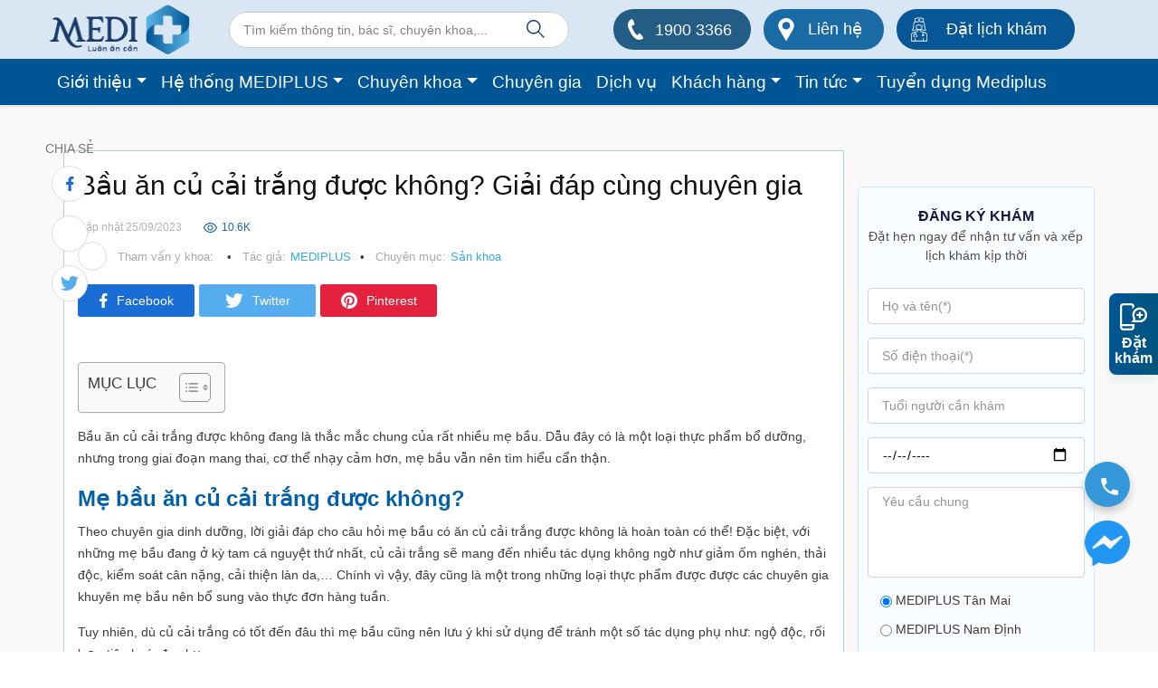

--- FILE ---
content_type: text/html; charset=UTF-8
request_url: https://www.mediplus.vn/san-khoa/bau-an-cu-cai-trang-duoc-khong.html
body_size: 73334
content:
<!DOCTYPE html><html lang="vi"><head><script data-no-optimize="1">var litespeed_docref=sessionStorage.getItem("litespeed_docref");litespeed_docref&&(Object.defineProperty(document,"referrer",{get:function(){return litespeed_docref}}),sessionStorage.removeItem("litespeed_docref"));</script> <title>Bầu ăn củ cải trắng được không? Giải đáp cùng chuyên gia</title><meta charset="utf-8"><link data-optimized="2" rel="stylesheet" href="https://www.mediplus.vn/wp-content/litespeed/css/8116883916b5cedf30ffb26ed43c7f2c.css?ver=73f75" /><meta http-equiv="x-ua-compatible" content="ie=edge"><meta name="viewport" content="width=device-width, initial-scale=1"><meta name="format-detection" content="telephone=no"><meta name='dmca-site-verification' content='cEhHNVNldDl0NjFVS3JJZGRCVUtldz090' /><meta name="google-site-verification" content="jvSRr5piuhTw6hk7o1xKgTsXm0_8637UVqAm91zeMCA" /><link rel="preconnect" href="https://fonts.gstatic.com"><link rel="preload" as="image" href="/wp-content/uploads/2025/05/ket-noi-nguon-luc-y-te.webp" /><meta name="description" content="Bầu ăn củ cải trắng được không đang là thắc mắc chung của rất nhiều mẹ bầu. Dẫu đây có là một loại thực phẩm bổ dưỡng, nhưng trong giai đoạn mang thai, cơ thể nhạy cảm hơn, mẹ bầu vẫn nên tìm hiểu cẩn thận. "/><meta name="robots" content="follow, index, max-snippet:-1, max-video-preview:-1, max-image-preview:large"/><link rel="canonical" href="https://www.mediplus.vn/san-khoa/bau-an-cu-cai-trang-duoc-khong.html" /><meta property="og:locale" content="vi_VN" /><meta property="og:type" content="article" /><meta property="og:title" content="Bầu ăn củ cải trắng được không? Giải đáp cùng chuyên gia" /><meta property="og:description" content="Bầu ăn củ cải trắng được không đang là thắc mắc chung của rất nhiều mẹ bầu. Dẫu đây có là một loại thực phẩm bổ dưỡng, nhưng trong giai đoạn mang thai, cơ thể nhạy cảm hơn, mẹ bầu vẫn nên tìm hiểu cẩn thận. " /><meta property="og:url" content="https://www.mediplus.vn/san-khoa/bau-an-cu-cai-trang-duoc-khong.html" /><meta property="og:site_name" content="Tổ hợp y tế Mediplus" /><meta property="article:section" content="Sản khoa" /><meta property="og:updated_time" content="2023-09-25T08:16:24+07:00" /><meta property="og:image" content="https://www.mediplus.vn/wp-content/uploads/2023/09/BAU-an-cu-cai-trang-duoc-khong.jpg" /><meta property="og:image:secure_url" content="https://www.mediplus.vn/wp-content/uploads/2023/09/BAU-an-cu-cai-trang-duoc-khong.jpg" /><meta property="og:image:width" content="800" /><meta property="og:image:height" content="450" /><meta property="og:image:alt" content="Bầu ăn củ cải trắng được không" /><meta property="og:image:type" content="image/jpeg" /><meta property="article:published_time" content="2023-09-25T08:11:38+07:00" /><meta property="article:modified_time" content="2023-09-25T08:16:24+07:00" /><meta name="twitter:card" content="summary_large_image" /><meta name="twitter:title" content="Bầu ăn củ cải trắng được không? Giải đáp cùng chuyên gia" /><meta name="twitter:description" content="Bầu ăn củ cải trắng được không đang là thắc mắc chung của rất nhiều mẹ bầu. Dẫu đây có là một loại thực phẩm bổ dưỡng, nhưng trong giai đoạn mang thai, cơ thể nhạy cảm hơn, mẹ bầu vẫn nên tìm hiểu cẩn thận. " /><meta name="twitter:image" content="https://www.mediplus.vn/wp-content/uploads/2023/09/BAU-an-cu-cai-trang-duoc-khong.jpg" /> <script type="application/ld+json" class="rank-math-schema">{"@context":"https://schema.org","@graph":[{"@type":"Organization","@id":"https://www.mediplus.vn/#organization","name":"T\u1ed5 h\u1ee3p y t\u1ebf Mediplus","url":"https://www.mediplus.vn","logo":{"@type":"ImageObject","@id":"https://www.mediplus.vn/#logo","url":"https://www.mediplus.vn/wp-content/uploads/2021/03/mediplus.png","contentUrl":"https://www.mediplus.vn/wp-content/uploads/2021/03/mediplus.png","caption":"T\u1ed5 h\u1ee3p y t\u1ebf Mediplus","inLanguage":"vi","width":"350","height":"108"}},{"@type":"WebSite","@id":"https://www.mediplus.vn/#website","url":"https://www.mediplus.vn","name":"T\u1ed5 h\u1ee3p y t\u1ebf Mediplus","alternateName":"Mediplus","publisher":{"@id":"https://www.mediplus.vn/#organization"},"inLanguage":"vi"},{"@type":"ImageObject","@id":"https://www.mediplus.vn/wp-content/uploads/2023/09/BAU-an-cu-cai-trang-duoc-khong.jpg","url":"https://www.mediplus.vn/wp-content/uploads/2023/09/BAU-an-cu-cai-trang-duoc-khong.jpg","width":"800","height":"450","caption":"B\u1ea7u \u0103n c\u1ee7 c\u1ea3i tr\u1eafng \u0111\u01b0\u1ee3c kh\u00f4ng","inLanguage":"vi"},{"@type":"BreadcrumbList","@id":"https://www.mediplus.vn/san-khoa/bau-an-cu-cai-trang-duoc-khong.html#breadcrumb","itemListElement":[{"@type":"ListItem","position":"1","item":{"@id":"https://www.mediplus.vn","name":"Home"}},{"@type":"ListItem","position":"2","item":{"@id":"https://www.mediplus.vn/kien-thuc-ve-benh/san-phu-khoa/san-khoa","name":"S\u1ea3n khoa"}},{"@type":"ListItem","position":"3","item":{"@id":"https://www.mediplus.vn/san-khoa/bau-an-cu-cai-trang-duoc-khong.html","name":"B\u1ea7u \u0103n c\u1ee7 c\u1ea3i tr\u1eafng \u0111\u01b0\u1ee3c kh\u00f4ng? Gi\u1ea3i \u0111\u00e1p c\u00f9ng chuy\u00ean gia"}}]},{"@type":"WebPage","@id":"https://www.mediplus.vn/san-khoa/bau-an-cu-cai-trang-duoc-khong.html#webpage","url":"https://www.mediplus.vn/san-khoa/bau-an-cu-cai-trang-duoc-khong.html","name":"B\u1ea7u \u0103n c\u1ee7 c\u1ea3i tr\u1eafng \u0111\u01b0\u1ee3c kh\u00f4ng? Gi\u1ea3i \u0111\u00e1p c\u00f9ng chuy\u00ean gia","datePublished":"2023-09-25T08:11:38+07:00","dateModified":"2023-09-25T08:16:24+07:00","isPartOf":{"@id":"https://www.mediplus.vn/#website"},"primaryImageOfPage":{"@id":"https://www.mediplus.vn/wp-content/uploads/2023/09/BAU-an-cu-cai-trang-duoc-khong.jpg"},"inLanguage":"vi","breadcrumb":{"@id":"https://www.mediplus.vn/san-khoa/bau-an-cu-cai-trang-duoc-khong.html#breadcrumb"}},{"@type":"Person","@id":"https://www.mediplus.vn/author/quangminh","name":"MEDIPLUS","url":"https://www.mediplus.vn/author/quangminh","image":{"@type":"ImageObject","@id":"https://www.mediplus.vn/wp-content/litespeed/avatar/193fd74c6e8baa24ad4d921c13d5adc6.jpg?ver=1762138556","url":"https://www.mediplus.vn/wp-content/litespeed/avatar/193fd74c6e8baa24ad4d921c13d5adc6.jpg?ver=1762138556","caption":"MEDIPLUS","inLanguage":"vi"},"worksFor":{"@id":"https://www.mediplus.vn/#organization"}},{"@type":"BlogPosting","headline":"B\u1ea7u \u0103n c\u1ee7 c\u1ea3i tr\u1eafng \u0111\u01b0\u1ee3c kh\u00f4ng? Gi\u1ea3i \u0111\u00e1p c\u00f9ng chuy\u00ean gia","keywords":"b\u1ea7u \u0103n c\u1ee7 c\u1ea3i tr\u1eafng \u0111\u01b0\u1ee3c kh\u00f4ng","datePublished":"2023-09-25T08:11:38+07:00","dateModified":"2023-09-25T08:16:24+07:00","articleSection":"S\u1ea3n khoa","author":{"@id":"https://www.mediplus.vn/author/quangminh","name":"MEDIPLUS"},"publisher":{"@id":"https://www.mediplus.vn/#organization"},"description":"B\u1ea7u \u0103n c\u1ee7 c\u1ea3i tr\u1eafng \u0111\u01b0\u1ee3c kh\u00f4ng \u0111ang l\u00e0 th\u1eafc m\u1eafc chung c\u1ee7a r\u1ea5t nhi\u1ec1u m\u1eb9 b\u1ea7u. D\u1eabu \u0111\u00e2y c\u00f3 l\u00e0 m\u1ed9t lo\u1ea1i th\u1ef1c ph\u1ea9m b\u1ed5 d\u01b0\u1ee1ng, nh\u01b0ng trong giai \u0111o\u1ea1n mang thai, c\u01a1 th\u1ec3 nh\u1ea1y c\u1ea3m h\u01a1n, m\u1eb9 b\u1ea7u v\u1eabn n\u00ean t\u00ecm hi\u1ec3u c\u1ea9n th\u1eadn.\u00a0","name":"B\u1ea7u \u0103n c\u1ee7 c\u1ea3i tr\u1eafng \u0111\u01b0\u1ee3c kh\u00f4ng? Gi\u1ea3i \u0111\u00e1p c\u00f9ng chuy\u00ean gia","@id":"https://www.mediplus.vn/san-khoa/bau-an-cu-cai-trang-duoc-khong.html#richSnippet","isPartOf":{"@id":"https://www.mediplus.vn/san-khoa/bau-an-cu-cai-trang-duoc-khong.html#webpage"},"image":{"@id":"https://www.mediplus.vn/wp-content/uploads/2023/09/BAU-an-cu-cai-trang-duoc-khong.jpg"},"inLanguage":"vi","mainEntityOfPage":{"@id":"https://www.mediplus.vn/san-khoa/bau-an-cu-cai-trang-duoc-khong.html#webpage"}}]}</script>  <script type="litespeed/javascript" data-src="https://www.mediplus.vn/wp-includes/js/jquery/jquery.min.js" id="jquery-core-js"></script> <link rel="https://api.w.org/" href="https://www.mediplus.vn/wp-json/" /><link rel="alternate" title="JSON" type="application/json" href="https://www.mediplus.vn/wp-json/wp/v2/posts/22884" /><link rel="EditURI" type="application/rsd+xml" title="RSD" href="https://www.mediplus.vn/xmlrpc.php?rsd" /><meta name="generator" content="WordPress 6.7.1" /><link rel='shortlink' href='https://www.mediplus.vn/?p=22884' /><link rel="alternate" title="oNhúng (JSON)" type="application/json+oembed" href="https://www.mediplus.vn/wp-json/oembed/1.0/embed?url=https%3A%2F%2Fwww.mediplus.vn%2Fsan-khoa%2Fbau-an-cu-cai-trang-duoc-khong.html" /><link rel="alternate" title="oNhúng (XML)" type="text/xml+oembed" href="https://www.mediplus.vn/wp-json/oembed/1.0/embed?url=https%3A%2F%2Fwww.mediplus.vn%2Fsan-khoa%2Fbau-an-cu-cai-trang-duoc-khong.html&#038;format=xml" /><meta name="generator" content="Redux 4.5.7" /><meta name="google-site-verification" content="_3DA0ZRlPOUHMxDA2-Wf1fc_H-PwqePub8scb70yV-g" /><noscript><img height="1" width="1" style="display:none"
src="https://www.facebook.com/tr?id=817375126642935&ev=PageView&noscript=1"
/></noscript> <script type="application/ld+json">{
  "@context": "http://schema.org",
  "@type": "MedicalBusiness",
  "@id": "https://www.mediplus.vn/#medicalBusiness",
  "name": "Mediplus",
  "url": "https://www.mediplus.vn/",
  "description": "Tổ hợp phòng khám đa khoa MEDIPLUS với mạng lưới chuyên gia đầu ngành, khách hàng có thể kết nối trực tiếp và nhanh chóng tới các bác sĩ ở nhiều cơ sở y tế khác nhau. Chuyên gia y tế có chuyên môn cao được khách hàng lựa chọn để thăm khám hoặc theo dõi sức khỏe dài lâu.",
  "image": "https://www.mediplus.vn/wp-content/themes/mediplus/assets/images/logo-top.png",
  "priceRange": "1000000-10000000",  
  "telephone": [
    "19003366",
    "0899663366"
  ],
  "alternateName": [
    "Mediplus",
    "Phòng khám đa khoa Mediplus",
    "Tổ hợp y tế Mediplus"
  ],
  "disambiguatingDescription": "Tổ hợp phòng khám đa khoa MEDIPLUS với mạng lưới chuyên gia đầu ngành, khách hàng có thể kết nối trực tiếp và nhanh chóng tới các bác sĩ ở nhiều cơ sở y tế khác nhau. Chuyên gia y tế có chuyên môn cao được khách hàng lựa chọn để thăm khám hoặc theo dõi sức khỏe dài lâu.",
  "address": {
    "@type": "PostalAddress",
    "addressRegion": "Thành phố Hà Nội",
    "addressLocality": "Tân Mai",
    "streetAddress": "Tầng 2, TTTM Mandarin Garden 2, Phường Tân Mai, Quận Hoàng Mai, Thành phố Hà Nội",
    "postalCode": "100000",
    "addressCountry": {
      "@type": "Country",
      "name": "Việt Nam"
    }
  },
  "geo": {
    "@type": "GeoCoordinates",
    "latitude": "20.9838931",
    "longitude": "105.8453519"
  },
  "contactPoint": [
    {
      "@type": "ContactPoint",
      "telephone": "19003366",
      "contactType": "customer service",
      "contactOption": [
        "http://schema.org/TollFree",
        "http://schema.org/HearingImpairedSupported"
      ],
      "areaServed": "VN",
      "availableLanguage": "Vietnamese"
    },
    {
      "@type": "ContactPoint",
      "telephone": "0899663366",
      "contactType": "Sales",
      "contactOption": [
        "http://schema.org/TollFree",
        "http://schema.org/HearingImpairedSupported"
      ],
      "areaServed": "VN",
      "availableLanguage": "Vietnamese"
    }
  ],
  "openingHoursSpecification": [
    {
      "@type": "OpeningHoursSpecification",
      "dayOfWeek": [
        "http://schema.org/Monday",
        "http://schema.org/Tuesday",
        "http://schema.org/Wednesday",
        "http://schema.org/Thursday",
        "http://schema.org/Friday",
        "http://schema.org/Saturday",
        "http://schema.org/Sunday"
      ],
      "opens": "07:30",
      "closes": "19:00"
    }
  ]
}</script> <noscript><a href="/" target="_blank"><img  src="//sstatic1.histats.com/0.gif?4832725&101" alt="" border="0"></a></noscript><link rel="icon" href="https://www.mediplus.vn/wp-content/uploads/2021/03/cropped-mediplus-32x32.png" sizes="32x32" /><link rel="icon" href="https://www.mediplus.vn/wp-content/uploads/2021/03/cropped-mediplus-192x192.png" sizes="192x192" /><link rel="apple-touch-icon" href="https://www.mediplus.vn/wp-content/uploads/2021/03/cropped-mediplus-180x180.png" /><meta name="msapplication-TileImage" content="https://www.mediplus.vn/wp-content/uploads/2021/03/cropped-mediplus-270x270.png" />
 <script type="litespeed/javascript">(function(w,d,s,l,i){w[l]=w[l]||[];w[l].push({'gtm.start':new Date().getTime(),event:'gtm.js'});var f=d.getElementsByTagName(s)[0],j=d.createElement(s),dl=l!='dataLayer'?'&l='+l:'';j.async=!0;j.src='https://www.googletagmanager.com/gtm.js?id='+i+dl;f.parentNode.insertBefore(j,f)})(window,document,'script','dataLayer','GTM-5WRKTZJ')</script> </head><body data-rsssl=1><noscript>
<iframe data-lazyloaded="1" src="about:blank" data-litespeed-src="https://www.googletagmanager.com/ns.html?id=GTM-5WRKTZJ"
height="0" width="0" style="display:none;visibility:hidden"></iframe>
</noscript><a href="tel:19003366" class="hotline-icon-bar is-animating"></a><header class="mediHeader" ><div class="top-header" style="background-color: #D9E7F5;"><div class="container"><div class="row w-100 pb-1 pt-1 align-items-center justify-content-between" style=" height: 65px;"><div class="site-logo" style="max-width: 155px">
<a href="https://www.mediplus.vn">
<img data-lazyloaded="1" src="[data-uri]" width="157" height="55" data-src="https://www.mediplus.vn/wp-content/themes/mediplus/assets/images/logo-top.png" alt="logo mediplus">
</a></div><div class="top-search position-relative" style="width: 376px;"><section class="search"><form role="search" method="get" id="search-form" action="https://www.mediplus.vn/" >
<label class="screen-reader-text" for="s"></label>
<input type="search" value="" name="s" id="s" placeholder="Tìm kiếm thông tin, bác sĩ, chuyên khoa,..." />
<input type="submit" id="searchsubmit" value="Go" /></form></section>                    <svg width="22" height="22" xmlns="http://www.w3.org/2000/svg" viewBox="0 0 21.6 21.69"><title>Asset 11</title><g id="Layer_2" data-name="Layer 2"><g id="Layer_1-2" data-name="Layer 1"><path fill="#153b6a" d="M0,8.41a8.41,8.41,0,0,0,13.79,6.46l6.74,6.82,1.07-1.05-6.75-6.83A8.41,8.41,0,1,0,0,8.41Zm1.49,0a6.92,6.92,0,1,1,6.92,6.92A6.94,6.94,0,0,1,1.49,8.41Z"/></g></g></svg></div><div class="header-info">
<a href="tel:19003366" class="text-white btn btn-blue btn-tel" style="width: 152px; background-color: #235C85;"><svg width="17" height="23" xmlns="http://www.w3.org/2000/svg" viewBox="0 0 16.74 22.62"><defs></defs><title>Asset 3</title><g id="Layer_2" data-name="Layer 2"><g id="Layer_1-2" data-name="Layer 1"><path class="cls-1" d="M12.19,22.62a6.85,6.85,0,0,1-4.25-1.53,15.28,15.28,0,0,1-3.05-3.27,31.56,31.56,0,0,1-4-7.41A12.9,12.9,0,0,1,0,7.23a6.77,6.77,0,0,1,1.83-5.5A6.62,6.62,0,0,1,3.44.36,4.22,4.22,0,0,1,4.2,0a.94.94,0,0,1,1,.38,2.41,2.41,0,0,1,.3.48,23.47,23.47,0,0,1,1.66,4,3.19,3.19,0,0,1,.13.81A.58.58,0,0,1,7,6.24a3.92,3.92,0,0,1-.65.32C6,6.7,5.53,6.82,5.11,7H5.06A1,1,0,0,0,4.31,8.2a11.58,11.58,0,0,0,.75,2.29,23.5,23.5,0,0,0,3.2,5.34A12.94,12.94,0,0,0,9.39,17a1,1,0,0,0,1.52,0L12,16a2,2,0,0,1,.42-.28.68.68,0,0,1,.83,0,12.32,12.32,0,0,1,.89.88,23.63,23.63,0,0,1,2.33,3.14,1.12,1.12,0,0,1-.35,1.74,4.85,4.85,0,0,1-1.44.67A8.43,8.43,0,0,1,12.19,22.62Z"/></g></g></svg>
<span class="btn-tel__number">1900 3366</span></span></a><a href="https://www.mediplus.vn/lien-he" class="text-white btn btn-blue" style="width: 133px; background-color: #1A6AA6;"><svg width="18" height="25" xmlns="http://www.w3.org/2000/svg" viewBox="0 0 17.83 25.47"><defs></defs><title>Asset 4</title><g id="Layer_2" data-name="Layer 2"><g id="Layer_1-2" data-name="Layer 1"><path class="cls-1" d="M8.76,25.47A3,3,0,0,1,8.34,25q-3.6-6.16-7.19-12.35a7.81,7.81,0,0,1-1.09-5A8.19,8.19,0,0,1,5,.92a8.87,8.87,0,0,1,8.85.56,8.12,8.12,0,0,1,3.88,5.9,8,8,0,0,1-1,5.27L9.5,25a2.59,2.59,0,0,1-.43.45ZM9,4.27A4.36,4.36,0,0,0,4.47,8.45a4.34,4.34,0,0,0,4.38,4.3,4.37,4.37,0,0,0,4.52-4.19A4.36,4.36,0,0,0,9,4.27Z"/></g></g></svg>
Liên hệ</a><a href="https://www.mediplus.vn/dat-lich-kham" class="text-white btn btn-blue" style="width: 197px; background-color: #075796;" id="btndl"><svg width="18" height="27" xmlns="http://www.w3.org/2000/svg" viewBox="0 0 18.24 26.62"><defs></defs><title>Asset 8</title><g id="Layer_2" data-name="Layer 2"><g id="Layer_1-2" data-name="Layer 1"><path class="cls-1" d="M3.3,14.63a6.42,6.42,0,0,1-2.08-.33.42.42,0,0,1-.13-.72,3,3,0,0,0,.55-.71A5.66,5.66,0,0,0,2.42,10V8.38a6.39,6.39,0,0,1,2-4.71.43.43,0,0,1,.6,0,.42.42,0,0,1,0,.6A5.58,5.58,0,0,0,3.26,8.39V10a6.44,6.44,0,0,1-.89,3.34c-.08.13-.15.25-.23.36a4.8,4.8,0,0,0,4.39-1.18.43.43,0,0,1,.6,0,.43.43,0,0,1,0,.6A5.21,5.21,0,0,1,3.3,14.63Z"/><path class="cls-1" d="M13.47,26.62a.42.42,0,0,1-.42-.42V23.43a.41.41,0,0,1,.42-.42.42.42,0,0,1,.42.42V26.2A.42.42,0,0,1,13.47,26.62Z"/><path class="cls-1" d="M4.77,26.62a.42.42,0,0,1-.42-.42V23.43a.42.42,0,1,1,.84,0V26.2A.42.42,0,0,1,4.77,26.62Z"/><path class="cls-1" d="M9.15,14.22A3.52,3.52,0,0,1,6,12.31c-.11-.2-.21-.41-.31-.63a.23.23,0,0,1,0-.11A9.29,9.29,0,0,1,5.5,9.24a.43.43,0,0,1,.37-.38A3.28,3.28,0,0,0,8,7.37a.41.41,0,0,1,.38-.19.42.42,0,0,1,.36.24s.63,1.11,3.55,1a.43.43,0,0,1,.44.4,16.68,16.68,0,0,1-.14,2.73s0,0,0,.07l-.05.17a3.51,3.51,0,0,1-3.07,2.41ZM6.48,11.38c.08.18.17.36.26.54A2.72,2.72,0,0,0,9.4,13.36a2.67,2.67,0,0,0,2.34-1.83s0-.09,0-.11a16.42,16.42,0,0,0,.14-2.13,5.14,5.14,0,0,1-3.52-1A4.26,4.26,0,0,1,6.33,9.63,10.28,10.28,0,0,0,6.48,11.38Z"/><path class="cls-1" d="M17.81,26.62H.42A.42.42,0,0,1,0,26.2V20.26a4.18,4.18,0,0,1,3.66-4.14l1.75-.21a1.81,1.81,0,0,0,1.52-1.16l.25-1.44A.43.43,0,0,1,7.41,13a.41.41,0,0,1,.39,0,2.82,2.82,0,0,0,2.66,0,.39.39,0,0,1,.38,0,.43.43,0,0,1,.23.31l.24,1.41a1.81,1.81,0,0,0,1.52,1.14l1.75.21a4.19,4.19,0,0,1,3.66,4.14V26.2A.42.42,0,0,1,17.81,26.62Zm-17-.84H17.39V20.26A3.33,3.33,0,0,0,14.47,17l-1.74-.21a2.66,2.66,0,0,1-2.26-1.83L10.32,14a3.66,3.66,0,0,1-2.4,0l-.15.91a2.66,2.66,0,0,1-2.26,1.84L3.76,17a3.33,3.33,0,0,0-2.91,3.3Z"/><path class="cls-1" d="M12.76,5.5a.67.67,0,0,1-.24,0A14.4,14.4,0,0,0,9,5a14.34,14.34,0,0,0-3.49.49.78.78,0,0,1-.6,0A.81.81,0,0,1,4.55,5L3.76,2.19a1.08,1.08,0,0,1,.6-1.3A11.38,11.38,0,0,1,9,0a11.3,11.3,0,0,1,4.66.89,1.09,1.09,0,0,1,.61,1.3L13.49,5a.74.74,0,0,1-.38.47A.78.78,0,0,1,12.76,5.5ZM9,.85a10.37,10.37,0,0,0-4.31.81.26.26,0,0,0-.14.3l.77,2.67A15.44,15.44,0,0,1,9,4.13a15.5,15.5,0,0,1,3.69.5L13.47,2a.25.25,0,0,0-.13-.3A10.43,10.43,0,0,0,9,.85Z"/><path class="cls-1" d="M14.75,14.62a5.21,5.21,0,0,1-3.68-1.39.42.42,0,1,1,.58-.62,4.84,4.84,0,0,0,4.26,1.05l-.24-.36A6.54,6.54,0,0,1,14.78,10V8.38A5.57,5.57,0,0,0,13,4.25a.42.42,0,0,1,.62-.58,6.38,6.38,0,0,1,2,4.69V10a5.75,5.75,0,0,0,.77,2.91,3,3,0,0,0,.56.71.43.43,0,0,1,.14.4.42.42,0,0,1-.27.32A6.64,6.64,0,0,1,14.75,14.62Z"/><path class="cls-1" d="M9.12,3.69a.42.42,0,0,1-.42-.42V1.78a.42.42,0,1,1,.84,0V3.27A.42.42,0,0,1,9.12,3.69Z"/><path class="cls-1" d="M9.86,3H8.37a.43.43,0,0,1,0-.85H9.86a.43.43,0,1,1,0,.85Z"/><path class="cls-1" d="M5.77,22.16H5.64a.43.43,0,1,1,0-.85h.13a.18.18,0,0,0,.17-.17V20.07a1.24,1.24,0,0,0-2.47,0v1.07a.18.18,0,0,0,.17.17h.13a.43.43,0,1,1,0,.85H3.64a1,1,0,0,1-1-1V20.07a2.08,2.08,0,1,1,4.16,0v1.07A1,1,0,0,1,5.77,22.16Z"/><path class="cls-1" d="M4.71,18.84a.42.42,0,0,1-.43-.42v-2a.43.43,0,0,1,.85,0v2A.42.42,0,0,1,4.71,18.84Z"/><path class="cls-1" d="M13.47,19.22a.42.42,0,0,1-.42-.43V16.41a.42.42,0,0,1,.42-.42.42.42,0,0,1,.42.42v2.38A.42.42,0,0,1,13.47,19.22Z"/><path class="cls-1" d="M13.47,21.06a1.33,1.33,0,1,1,1.33-1.33A1.33,1.33,0,0,1,13.47,21.06Zm0-1.81a.49.49,0,0,0,0,1,.49.49,0,0,0,0-1Z"/></g></g></svg>
Đặt lịch khám</a></div></div></div></div><div class="header-nav-wrapper w-100" style="background-color: #005594"><div class="container" ><div class="mediHeader__logo mediHeader__bottom row align-items-center w-100" style="height: 51px;"><div class="col-3 d-block d-lg-none">
<a href="https://www.mediplus.vn">
<img data-lazyloaded="1" src="[data-uri]" width="157" height="55" data-src="https://www.mediplus.vn/wp-content/themes/mediplus/assets/images/logo-top.png" alt="logo mediplus">
</a></div><div class="col-12"><div class="mediHeader__cont"><nav class="navbar navbar-expand-md navbar-light bg-light" role="navigation"><div class="container" ><div id="bs-example-navbar-collapse-1" class="collapse navbar-collapse"><ul id="menu-menu-13-2-2025" class="nav navbar-nav" itemscope itemtype="http://www.schema.org/SiteNavigationElement"><li  id="menu-item-30077" class="menu-item menu-item-type-post_type menu-item-object-page menu-item-has-children dropdown menu-item-30077 nav-item menuMobile__item subMenuMobile"><div class="d-flex justify-content-between align-items-center"><a href="https://www.mediplus.vn/gioi-thieu" class="dropdown-toggle nav-link" id="menu-item-dropdown-30077"><span itemprop="name">Giới thiệu</span></a><button type="button" class="menuMobile__btn">
<svg width="7" height="12" viewBox="0 0 7 12" fill="none" xmlns="http://www.w3.org/2000/svg">
<path d="M1.5 10.5L5.5 5.98119L1.5 1.5" stroke="#DDDDDD" stroke-width="2" stroke-linecap="round" stroke-linejoin="round"></path>
</svg>
</button></div><ul class="dropdown-menu menuMobile__child" aria-labelledby="menu-item-dropdown-30077"><li  id="menu-item-30103" class="menu-item menu-item-type-post_type menu-item-object-page menu-item-30103 nav-item menuMobile__item"><div class="d-flex justify-content-between align-items-center"><a itemprop="url" href="https://www.mediplus.vn/gioi-thieu" class="dropdown-item"><span itemprop="name">Giới thiệu</span></a></li><li  id="menu-item-30074" class="menu-item menu-item-type-taxonomy menu-item-object-category menu-item-30074 nav-item menuMobile__item"><div class="d-flex justify-content-between align-items-center"><a itemprop="url" href="https://www.mediplus.vn/trang-thiet-bi-y-te" class="dropdown-item"><span itemprop="name">Trang thiết bị y tế</span></a></li><li  id="menu-item-30107" class="menu-item menu-item-type-post_type menu-item-object-page menu-item-30107 nav-item menuMobile__item"><div class="d-flex justify-content-between align-items-center"><a itemprop="url" href="https://www.mediplus.vn/nen-tang-cong-nghe" class="dropdown-item"><span itemprop="name">Nền tảng công nghệ</span></a></li></ul></li><li  id="menu-item-30109" class="menu-item menu-item-type-taxonomy menu-item-object-category menu-item-has-children dropdown menu-item-30109 nav-item menuMobile__item subMenuMobile"><div class="d-flex justify-content-between align-items-center"><a href="https://www.mediplus.vn/he-thong-mediplus" class="dropdown-toggle nav-link" id="menu-item-dropdown-30109"><span itemprop="name">Hệ thống MEDIPLUS</span></a><button type="button" class="menuMobile__btn">
<svg width="7" height="12" viewBox="0 0 7 12" fill="none" xmlns="http://www.w3.org/2000/svg">
<path d="M1.5 10.5L5.5 5.98119L1.5 1.5" stroke="#DDDDDD" stroke-width="2" stroke-linecap="round" stroke-linejoin="round"></path>
</svg>
</button></div><ul class="dropdown-menu menuMobile__child" aria-labelledby="menu-item-dropdown-30109"><li  id="menu-item-30080" class="menu-item menu-item-type-post_type menu-item-object-page menu-item-30080 nav-item menuMobile__item"><div class="d-flex justify-content-between align-items-center"><a itemprop="url" href="https://www.mediplus.vn/mediplus-tan-mai" class="dropdown-item"><span itemprop="name">MEDIPLUS Tân Mai</span></a></li><li  id="menu-item-30146" class="menu-item menu-item-type-post_type menu-item-object-page menu-item-30146 nav-item menuMobile__item"><div class="d-flex justify-content-between align-items-center"><a itemprop="url" href="https://www.mediplus.vn/mediplus-nam-dinh" class="dropdown-item"><span itemprop="name">MEDIPLUS Nam Định</span></a></li></ul></li><li  id="menu-item-30102" class="menu-item menu-item-type-post_type menu-item-object-page menu-item-has-children dropdown menu-item-30102 nav-item menuMobile__item subMenuMobile"><div class="d-flex justify-content-between align-items-center"><a href="https://www.mediplus.vn/chuyen-khoa" class="dropdown-toggle nav-link" id="menu-item-dropdown-30102"><span itemprop="name">Chuyên khoa</span></a><button type="button" class="menuMobile__btn">
<svg width="7" height="12" viewBox="0 0 7 12" fill="none" xmlns="http://www.w3.org/2000/svg">
<path d="M1.5 10.5L5.5 5.98119L1.5 1.5" stroke="#DDDDDD" stroke-width="2" stroke-linecap="round" stroke-linejoin="round"></path>
</svg>
</button></div><ul class="dropdown-menu menuMobile__child" aria-labelledby="menu-item-dropdown-30102"><li  id="menu-item-30127" class="menu-item menu-item-type-post_type menu-item-object-clinic menu-item-30127 nav-item menuMobile__item"><div class="d-flex justify-content-between align-items-center"><a itemprop="url" href="https://www.mediplus.vn/to-hop-phong-kham/phong-kham-co-xuong-khop" class="dropdown-item"><span itemprop="name">Cơ Xương Khớp</span></a></li><li  id="menu-item-30126" class="menu-item menu-item-type-post_type menu-item-object-clinic menu-item-30126 nav-item menuMobile__item"><div class="d-flex justify-content-between align-items-center"><a itemprop="url" href="https://www.mediplus.vn/to-hop-phong-kham/phong-kham-noi-ung-buou" class="dropdown-item"><span itemprop="name">Nội Ung Bướu</span></a></li><li  id="menu-item-30130" class="menu-item menu-item-type-post_type menu-item-object-clinic menu-item-30130 nav-item menuMobile__item"><div class="d-flex justify-content-between align-items-center"><a itemprop="url" href="https://www.mediplus.vn/to-hop-phong-kham/xet-nghiem" class="dropdown-item"><span itemprop="name">Xét Nghiệm</span></a></li><li  id="menu-item-30128" class="menu-item menu-item-type-post_type menu-item-object-clinic menu-item-30128 nav-item menuMobile__item"><div class="d-flex justify-content-between align-items-center"><a itemprop="url" href="https://www.mediplus.vn/to-hop-phong-kham/phong-kham-ngoai-khoa" class="dropdown-item"><span itemprop="name">Ngoại Khoa</span></a></li></ul></li><li  id="menu-item-30132" class="menu-item menu-item-type-post_type_archive menu-item-object-doctor menu-item-30132 nav-item menuMobile__item"><div class="d-flex justify-content-between align-items-center"><a itemprop="url" href="https://www.mediplus.vn/mang-luoi-chuyen-gia" class="nav-link"><span itemprop="name">Chuyên gia</span></a></li><li  id="menu-item-30122" class="menu-item menu-item-type-post_type_archive menu-item-object-service menu-item-30122 nav-item menuMobile__item"><div class="d-flex justify-content-between align-items-center"><a itemprop="url" href="https://www.mediplus.vn/dich-vu" class="nav-link"><span itemprop="name">Dịch vụ</span></a></li><li  id="menu-item-30143" class="menu-item menu-item-type-taxonomy menu-item-object-category menu-item-has-children dropdown menu-item-30143 nav-item menuMobile__item subMenuMobile"><div class="d-flex justify-content-between align-items-center"><a href="https://www.mediplus.vn/huong-dan-khach-hang" class="dropdown-toggle nav-link" id="menu-item-dropdown-30143"><span itemprop="name">Khách hàng</span></a><button type="button" class="menuMobile__btn">
<svg width="7" height="12" viewBox="0 0 7 12" fill="none" xmlns="http://www.w3.org/2000/svg">
<path d="M1.5 10.5L5.5 5.98119L1.5 1.5" stroke="#DDDDDD" stroke-width="2" stroke-linecap="round" stroke-linejoin="round"></path>
</svg>
</button></div><ul class="dropdown-menu menuMobile__child" aria-labelledby="menu-item-dropdown-30143"><li  id="menu-item-30079" class="menu-item menu-item-type-post_type menu-item-object-page menu-item-30079 nav-item menuMobile__item"><div class="d-flex justify-content-between align-items-center"><a itemprop="url" href="https://www.mediplus.vn/?page_id=17838" class="dropdown-item"><span itemprop="name">Hồ sơ sức khỏe</span></a></li><li  id="menu-item-30100" class="menu-item menu-item-type-post_type menu-item-object-page menu-item-30100 nav-item menuMobile__item"><div class="d-flex justify-content-between align-items-center"><a itemprop="url" href="https://www.mediplus.vn/chinh-sach-bao-hiem" class="dropdown-item"><span itemprop="name">Chính sách bảo hiểm</span></a></li><li  id="menu-item-30101" class="menu-item menu-item-type-post_type menu-item-object-page menu-item-30101 nav-item menuMobile__item"><div class="d-flex justify-content-between align-items-center"><a itemprop="url" href="https://www.mediplus.vn/chinh-sach-khach-hang" class="dropdown-item"><span itemprop="name">Chính sách khách hàng</span></a></li></ul></li><li  id="menu-item-30073" class="menu-item menu-item-type-taxonomy menu-item-object-category menu-item-has-children dropdown menu-item-30073 nav-item menuMobile__item subMenuMobile"><div class="d-flex justify-content-between align-items-center"><a href="https://www.mediplus.vn/tin-tuc" class="dropdown-toggle nav-link" id="menu-item-dropdown-30073"><span itemprop="name">Tin tức</span></a><button type="button" class="menuMobile__btn">
<svg width="7" height="12" viewBox="0 0 7 12" fill="none" xmlns="http://www.w3.org/2000/svg">
<path d="M1.5 10.5L5.5 5.98119L1.5 1.5" stroke="#DDDDDD" stroke-width="2" stroke-linecap="round" stroke-linejoin="round"></path>
</svg>
</button></div><ul class="dropdown-menu menuMobile__child" aria-labelledby="menu-item-dropdown-30073"><li  id="menu-item-30069" class="menu-item menu-item-type-taxonomy menu-item-object-category menu-item-30069 nav-item menuMobile__item"><div class="d-flex justify-content-between align-items-center"><a itemprop="url" href="https://www.mediplus.vn/bao-chi-noi-ve-chung-toi" class="dropdown-item"><span itemprop="name">Báo chí nói về chúng tôi</span></a></li><li  id="menu-item-30099" class="menu-item menu-item-type-taxonomy menu-item-object-category menu-item-30099 nav-item menuMobile__item"><div class="d-flex justify-content-between align-items-center"><a itemprop="url" href="https://www.mediplus.vn/tin-tuc/hoi-thao" class="dropdown-item"><span itemprop="name">Hội thảo &amp; Đào tạo</span></a></li><li  id="menu-item-30150" class="menu-item menu-item-type-taxonomy menu-item-object-category menu-item-30150 nav-item menuMobile__item"><div class="d-flex justify-content-between align-items-center"><a itemprop="url" href="https://www.mediplus.vn/tin-tuc/hoat-dong" class="dropdown-item"><span itemprop="name">Hoạt động</span></a></li><li  id="menu-item-30075" class="menu-item menu-item-type-taxonomy menu-item-object-category menu-item-30075 nav-item menuMobile__item"><div class="d-flex justify-content-between align-items-center"><a itemprop="url" href="https://www.mediplus.vn/tin-tuc/uu-dai-khuyen-mai" class="dropdown-item"><span itemprop="name">Ưu đãi &amp; khuyến mại</span></a></li></ul></li><li  id="menu-item-30076" class="menu-item menu-item-type-taxonomy menu-item-object-category menu-item-30076 nav-item menuMobile__item"><div class="d-flex justify-content-between align-items-center"><a itemprop="url" href="https://www.mediplus.vn/tuyen-dung-mediplus" class="nav-link"><span itemprop="name">Tuyển dụng Mediplus</span></a></li></ul></div></div></nav></div></div></div>
<button type="button" class="mediHeader__toggle" aria-label="menu">
<svg width="21" height="17" viewBox="0 0 21 17" fill="none" xmlns="http://www.w3.org/2000/svg">
<path d="M0.553711 2.29102C0.47168 2.19531 0.410156 2.09961 0.369141 2.00391C0.328125 1.89453 0.307617 1.77148 0.307617 1.63477C0.307617 1.51172 0.328125 1.39551 0.369141 1.28613C0.410156 1.17676 0.47168 1.08105 0.553711 0.999023C0.635742 0.916992 0.731445 0.855469 0.84082 0.814453C0.950195 0.773438 1.06641 0.75293 1.18945 0.75293H19.9131C20.0361 0.75293 20.1523 0.773438 20.2617 0.814453C20.3711 0.855469 20.4668 0.916992 20.5488 0.999023C20.6309 1.08105 20.6924 1.17676 20.7334 1.28613C20.7744 1.39551 20.7949 1.51172 20.7949 1.63477C20.7949 1.77148 20.7744 1.89453 20.7334 2.00391C20.6924 2.09961 20.6309 2.19531 20.5488 2.29102C20.4668 2.37305 20.3711 2.43457 20.2617 2.47559C20.1523 2.5166 20.0361 2.53711 19.9131 2.53711H1.18945C1.06641 2.53711 0.950195 2.5166 0.84082 2.47559C0.731445 2.43457 0.635742 2.37305 0.553711 2.29102ZM20.5488 8.13574C20.6309 8.21777 20.6924 8.31348 20.7334 8.42285C20.7744 8.53223 20.7949 8.64844 20.7949 8.77148C20.7949 8.89453 20.7744 9.01074 20.7334 9.12012C20.6924 9.22949 20.6309 9.3252 20.5488 9.40723C20.4668 9.48926 20.3711 9.55078 20.2617 9.5918C20.1523 9.63281 20.0361 9.65332 19.9131 9.65332H1.18945C1.06641 9.65332 0.950195 9.63281 0.84082 9.5918C0.731445 9.55078 0.635742 9.48926 0.553711 9.40723C0.47168 9.3252 0.410156 9.22949 0.369141 9.12012C0.328125 9.01074 0.307617 8.89453 0.307617 8.77148C0.307617 8.64844 0.328125 8.53223 0.369141 8.42285C0.410156 8.31348 0.47168 8.21777 0.553711 8.13574C0.635742 8.05371 0.731445 7.99219 0.84082 7.95117C0.950195 7.91016 1.06641 7.88965 1.18945 7.88965H19.9131C20.0361 7.88965 20.1523 7.91016 20.2617 7.95117C20.3711 7.99219 20.4668 8.05371 20.5488 8.13574ZM20.5488 15.252C20.6309 15.334 20.6924 15.4297 20.7334 15.5391C20.7744 15.6484 20.7949 15.7646 20.7949 15.8877C20.7949 16.0244 20.7744 16.1475 20.7334 16.2568C20.6924 16.3525 20.6309 16.4482 20.5488 16.5439C20.4668 16.626 20.3711 16.6875 20.2617 16.7285C20.1523 16.7695 20.0361 16.79 19.9131 16.79H1.18945C1.06641 16.79 0.950195 16.7695 0.84082 16.7285C0.731445 16.6875 0.635742 16.626 0.553711 16.5439C0.47168 16.4482 0.410156 16.3525 0.369141 16.2568C0.328125 16.1475 0.307617 16.0244 0.307617 15.8877C0.307617 15.7646 0.328125 15.6484 0.369141 15.5391C0.410156 15.4297 0.47168 15.334 0.553711 15.252C0.635742 15.1699 0.731445 15.1084 0.84082 15.0674C0.950195 15.0264 1.06641 15.0059 1.18945 15.0059H19.9131C20.0361 15.0059 20.1523 15.0264 20.2617 15.0674C20.3711 15.1084 20.4668 15.1699 20.5488 15.252Z"
fill="#36353E"></path>
</svg>
</button></div></div></header><div class="menuMobile"><div class="menuMobile__header"><div class="menuMobile__logo"><a href="https://www.mediplus.vn"><img data-lazyloaded="1" src="[data-uri]" width="258" height="80" data-src="https://www.mediplus.vn/wp-content/themes/mediplus/assets/images/logo-mobile.png"></a></div><div class="menuMobile__close">
<button type="button">
<svg width="21" height="22" viewBox="0 0 21 22" fill="none" xmlns="http://www.w3.org/2000/svg">
<path d="M19.7071 2.95713C20.0976 2.5666 20.0976 1.93344 19.7071 1.54292C19.3166 1.15239 18.6834 1.15239 18.2929 1.54292L19.7071 2.95713ZM0.792893 19.0429C0.402369 19.4334 0.402369 20.0666 0.792893 20.4571C1.18342 20.8476 1.81658 20.8476 2.20711 20.4571L0.792893 19.0429ZM18.2929 1.54292L0.792893 19.0429L2.20711 20.4571L19.7071 2.95713L18.2929 1.54292Z" fill="white"></path>
<path d="M0.792793 2.95713C0.402269 2.5666 0.402269 1.93344 0.792793 1.54292C1.18332 1.15239 1.81648 1.15239 2.20701 1.54292L0.792793 2.95713ZM19.707 19.0429C20.0975 19.4334 20.0975 20.0666 19.707 20.4571C19.3165 20.8476 18.6833 20.8476 18.2928 20.4571L19.707 19.0429ZM2.20701 1.54292L19.707 19.0429L18.2928 20.4571L0.792793 2.95713L2.20701 1.54292Z" fill="white"></path>
</svg>
</button></div></div><div class="menuMobile__body"><div class="menuMobile__cont"><nav class="navbar navbar-expand-lg navbar-light bg-light" role="navigation"><div class="container"><div id="bs-example-navbar-collapse-1" class="collapse navbar-collapse w-100"><ul id="menu-menu-13-2-2026" class="nav navbar-nav" itemscope itemtype="http://www.schema.org/SiteNavigationElement"><li  class="menu-item menu-item-type-post_type menu-item-object-page menu-item-has-children dropdown menu-item-30077 nav-item menuMobile__item subMenuMobile"><div class="d-flex justify-content-between align-items-center"><a href="https://www.mediplus.vn/gioi-thieu" class="dropdown-toggle nav-link" id="menu-item-dropdown-30077"><span itemprop="name">Giới thiệu</span></a><button type="button" class="menuMobile__btn">
<svg width="7" height="12" viewBox="0 0 7 12" fill="none" xmlns="http://www.w3.org/2000/svg">
<path d="M1.5 10.5L5.5 5.98119L1.5 1.5" stroke="#DDDDDD" stroke-width="2" stroke-linecap="round" stroke-linejoin="round"></path>
</svg>
</button></div><ul class="dropdown-menu menuMobile__child" aria-labelledby="menu-item-dropdown-30077"><li  class="menu-item menu-item-type-post_type menu-item-object-page menu-item-30103 nav-item menuMobile__item"><div class="d-flex justify-content-between align-items-center"><a itemprop="url" href="https://www.mediplus.vn/gioi-thieu" class="dropdown-item"><span itemprop="name">Giới thiệu</span></a></li><li  class="menu-item menu-item-type-taxonomy menu-item-object-category menu-item-30074 nav-item menuMobile__item"><div class="d-flex justify-content-between align-items-center"><a itemprop="url" href="https://www.mediplus.vn/trang-thiet-bi-y-te" class="dropdown-item"><span itemprop="name">Trang thiết bị y tế</span></a></li><li  class="menu-item menu-item-type-post_type menu-item-object-page menu-item-30107 nav-item menuMobile__item"><div class="d-flex justify-content-between align-items-center"><a itemprop="url" href="https://www.mediplus.vn/nen-tang-cong-nghe" class="dropdown-item"><span itemprop="name">Nền tảng công nghệ</span></a></li></ul></li><li  class="menu-item menu-item-type-taxonomy menu-item-object-category menu-item-has-children dropdown menu-item-30109 nav-item menuMobile__item subMenuMobile"><div class="d-flex justify-content-between align-items-center"><a href="https://www.mediplus.vn/he-thong-mediplus" class="dropdown-toggle nav-link" id="menu-item-dropdown-30109"><span itemprop="name">Hệ thống MEDIPLUS</span></a><button type="button" class="menuMobile__btn">
<svg width="7" height="12" viewBox="0 0 7 12" fill="none" xmlns="http://www.w3.org/2000/svg">
<path d="M1.5 10.5L5.5 5.98119L1.5 1.5" stroke="#DDDDDD" stroke-width="2" stroke-linecap="round" stroke-linejoin="round"></path>
</svg>
</button></div><ul class="dropdown-menu menuMobile__child" aria-labelledby="menu-item-dropdown-30109"><li  class="menu-item menu-item-type-post_type menu-item-object-page menu-item-30080 nav-item menuMobile__item"><div class="d-flex justify-content-between align-items-center"><a itemprop="url" href="https://www.mediplus.vn/mediplus-tan-mai" class="dropdown-item"><span itemprop="name">MEDIPLUS Tân Mai</span></a></li><li  class="menu-item menu-item-type-post_type menu-item-object-page menu-item-30146 nav-item menuMobile__item"><div class="d-flex justify-content-between align-items-center"><a itemprop="url" href="https://www.mediplus.vn/mediplus-nam-dinh" class="dropdown-item"><span itemprop="name">MEDIPLUS Nam Định</span></a></li></ul></li><li  class="menu-item menu-item-type-post_type menu-item-object-page menu-item-has-children dropdown menu-item-30102 nav-item menuMobile__item subMenuMobile"><div class="d-flex justify-content-between align-items-center"><a href="https://www.mediplus.vn/chuyen-khoa" class="dropdown-toggle nav-link" id="menu-item-dropdown-30102"><span itemprop="name">Chuyên khoa</span></a><button type="button" class="menuMobile__btn">
<svg width="7" height="12" viewBox="0 0 7 12" fill="none" xmlns="http://www.w3.org/2000/svg">
<path d="M1.5 10.5L5.5 5.98119L1.5 1.5" stroke="#DDDDDD" stroke-width="2" stroke-linecap="round" stroke-linejoin="round"></path>
</svg>
</button></div><ul class="dropdown-menu menuMobile__child" aria-labelledby="menu-item-dropdown-30102"><li  class="menu-item menu-item-type-post_type menu-item-object-clinic menu-item-30127 nav-item menuMobile__item"><div class="d-flex justify-content-between align-items-center"><a itemprop="url" href="https://www.mediplus.vn/to-hop-phong-kham/phong-kham-co-xuong-khop" class="dropdown-item"><span itemprop="name">Cơ Xương Khớp</span></a></li><li  class="menu-item menu-item-type-post_type menu-item-object-clinic menu-item-30126 nav-item menuMobile__item"><div class="d-flex justify-content-between align-items-center"><a itemprop="url" href="https://www.mediplus.vn/to-hop-phong-kham/phong-kham-noi-ung-buou" class="dropdown-item"><span itemprop="name">Nội Ung Bướu</span></a></li><li  class="menu-item menu-item-type-post_type menu-item-object-clinic menu-item-30130 nav-item menuMobile__item"><div class="d-flex justify-content-between align-items-center"><a itemprop="url" href="https://www.mediplus.vn/to-hop-phong-kham/xet-nghiem" class="dropdown-item"><span itemprop="name">Xét Nghiệm</span></a></li><li  class="menu-item menu-item-type-post_type menu-item-object-clinic menu-item-30128 nav-item menuMobile__item"><div class="d-flex justify-content-between align-items-center"><a itemprop="url" href="https://www.mediplus.vn/to-hop-phong-kham/phong-kham-ngoai-khoa" class="dropdown-item"><span itemprop="name">Ngoại Khoa</span></a></li></ul></li><li  class="menu-item menu-item-type-post_type_archive menu-item-object-doctor menu-item-30132 nav-item menuMobile__item"><div class="d-flex justify-content-between align-items-center"><a itemprop="url" href="https://www.mediplus.vn/mang-luoi-chuyen-gia" class="nav-link"><span itemprop="name">Chuyên gia</span></a></li><li  class="menu-item menu-item-type-post_type_archive menu-item-object-service menu-item-30122 nav-item menuMobile__item"><div class="d-flex justify-content-between align-items-center"><a itemprop="url" href="https://www.mediplus.vn/dich-vu" class="nav-link"><span itemprop="name">Dịch vụ</span></a></li><li  class="menu-item menu-item-type-taxonomy menu-item-object-category menu-item-has-children dropdown menu-item-30143 nav-item menuMobile__item subMenuMobile"><div class="d-flex justify-content-between align-items-center"><a href="https://www.mediplus.vn/huong-dan-khach-hang" class="dropdown-toggle nav-link" id="menu-item-dropdown-30143"><span itemprop="name">Khách hàng</span></a><button type="button" class="menuMobile__btn">
<svg width="7" height="12" viewBox="0 0 7 12" fill="none" xmlns="http://www.w3.org/2000/svg">
<path d="M1.5 10.5L5.5 5.98119L1.5 1.5" stroke="#DDDDDD" stroke-width="2" stroke-linecap="round" stroke-linejoin="round"></path>
</svg>
</button></div><ul class="dropdown-menu menuMobile__child" aria-labelledby="menu-item-dropdown-30143"><li  class="menu-item menu-item-type-post_type menu-item-object-page menu-item-30079 nav-item menuMobile__item"><div class="d-flex justify-content-between align-items-center"><a itemprop="url" href="https://www.mediplus.vn/?page_id=17838" class="dropdown-item"><span itemprop="name">Hồ sơ sức khỏe</span></a></li><li  class="menu-item menu-item-type-post_type menu-item-object-page menu-item-30100 nav-item menuMobile__item"><div class="d-flex justify-content-between align-items-center"><a itemprop="url" href="https://www.mediplus.vn/chinh-sach-bao-hiem" class="dropdown-item"><span itemprop="name">Chính sách bảo hiểm</span></a></li><li  class="menu-item menu-item-type-post_type menu-item-object-page menu-item-30101 nav-item menuMobile__item"><div class="d-flex justify-content-between align-items-center"><a itemprop="url" href="https://www.mediplus.vn/chinh-sach-khach-hang" class="dropdown-item"><span itemprop="name">Chính sách khách hàng</span></a></li></ul></li><li  class="menu-item menu-item-type-taxonomy menu-item-object-category menu-item-has-children dropdown menu-item-30073 nav-item menuMobile__item subMenuMobile"><div class="d-flex justify-content-between align-items-center"><a href="https://www.mediplus.vn/tin-tuc" class="dropdown-toggle nav-link" id="menu-item-dropdown-30073"><span itemprop="name">Tin tức</span></a><button type="button" class="menuMobile__btn">
<svg width="7" height="12" viewBox="0 0 7 12" fill="none" xmlns="http://www.w3.org/2000/svg">
<path d="M1.5 10.5L5.5 5.98119L1.5 1.5" stroke="#DDDDDD" stroke-width="2" stroke-linecap="round" stroke-linejoin="round"></path>
</svg>
</button></div><ul class="dropdown-menu menuMobile__child" aria-labelledby="menu-item-dropdown-30073"><li  class="menu-item menu-item-type-taxonomy menu-item-object-category menu-item-30069 nav-item menuMobile__item"><div class="d-flex justify-content-between align-items-center"><a itemprop="url" href="https://www.mediplus.vn/bao-chi-noi-ve-chung-toi" class="dropdown-item"><span itemprop="name">Báo chí nói về chúng tôi</span></a></li><li  class="menu-item menu-item-type-taxonomy menu-item-object-category menu-item-30099 nav-item menuMobile__item"><div class="d-flex justify-content-between align-items-center"><a itemprop="url" href="https://www.mediplus.vn/tin-tuc/hoi-thao" class="dropdown-item"><span itemprop="name">Hội thảo &amp; Đào tạo</span></a></li><li  class="menu-item menu-item-type-taxonomy menu-item-object-category menu-item-30150 nav-item menuMobile__item"><div class="d-flex justify-content-between align-items-center"><a itemprop="url" href="https://www.mediplus.vn/tin-tuc/hoat-dong" class="dropdown-item"><span itemprop="name">Hoạt động</span></a></li><li  class="menu-item menu-item-type-taxonomy menu-item-object-category menu-item-30075 nav-item menuMobile__item"><div class="d-flex justify-content-between align-items-center"><a itemprop="url" href="https://www.mediplus.vn/tin-tuc/uu-dai-khuyen-mai" class="dropdown-item"><span itemprop="name">Ưu đãi &amp; khuyến mại</span></a></li></ul></li><li  class="menu-item menu-item-type-taxonomy menu-item-object-category menu-item-30076 nav-item menuMobile__item"><div class="d-flex justify-content-between align-items-center"><a itemprop="url" href="https://www.mediplus.vn/tuyen-dung-mediplus" class="nav-link"><span itemprop="name">Tuyển dụng Mediplus</span></a></li></ul></div></div></nav></div></div><div class="menuMobile__footer"><div class="menuMobile__hotline"><a href="tel:19003366"><span class="size12 colorWhite d-block">Hotline</span><span class="size16 colorWhite bold">1900 3366</span></a></div><div class="menuMobile__zalo"><a href="https://zalo.me/2262007475432007812"><img data-lazyloaded="1" src="[data-uri]" width="86" height="100" data-src="https://www.mediplus.vn/wp-content/themes/mediplus/assets/images/logo-zalo.png"><span class="colorWhite bold">Zalo</span></a></div></div></div><main class="wrapper"><section class="blogWrapper"><div class="blogDetail"><div class="blogDetail__main"><div class="container"><ul class="breadcrumb"></ul><div class="row"><div class="col col-9 blogDetail__left"><div class="blogDetail__cont borderTopRightNone"><div class="blogDetail__title"><h1>Bầu ăn củ cải trắng được không? Giải đáp cùng chuyên gia</h1></div><div class="blogDetail__date">
<span>Cập nhật 25/09/2023</span><p class="blogDetail__date__view">
<svg width="15" height="11" viewBox="0 0 15 11" fill="none" xmlns="http://www.w3.org/2000/svg">
<path d="M14.9698 5.33C14.3817 3.80882 13.3608 2.49331 12.0332 1.54604C10.7056 0.598778 9.12953 0.0612865 7.49979 0C5.87005 0.0612865 4.29398 0.598778 2.96639 1.54604C1.6388 2.49331 0.617868 3.80882 0.0297873 5.33C-0.00992909 5.43985 -0.00992909 5.56015 0.0297873 5.67C0.617868 7.19118 1.6388 8.50669 2.96639 9.45396C4.29398 10.4012 5.87005 10.9387 7.49979 11C9.12953 10.9387 10.7056 10.4012 12.0332 9.45396C13.3608 8.50669 14.3817 7.19118 14.9698 5.67C15.0095 5.56015 15.0095 5.43985 14.9698 5.33ZM7.49979 10C4.84979 10 2.04979 8.035 1.03479 5.5C2.04979 2.965 4.84979 1 7.49979 1C10.1498 1 12.9498 2.965 13.9648 5.5C12.9498 8.035 10.1498 10 7.49979 10Z"
fill="#005594"></path>
<path d="M7.49976 2.5C6.90641 2.5 6.32639 2.67595 5.83305 3.00559C5.3397 3.33524 4.95518 3.80377 4.72812 4.35195C4.50106 4.90013 4.44165 5.50333 4.5574 6.08527C4.67316 6.66721 4.95888 7.20176 5.37844 7.62132C5.79799 8.04088 6.33254 8.3266 6.91449 8.44236C7.49643 8.55811 8.09963 8.4987 8.64781 8.27164C9.19599 8.04458 9.66452 7.66006 9.99417 7.16671C10.3238 6.67336 10.4998 6.09334 10.4998 5.5C10.4998 4.70435 10.1837 3.94129 9.62108 3.37868C9.05847 2.81607 8.29541 2.5 7.49976 2.5ZM7.49976 7.5C7.10419 7.5 6.71751 7.3827 6.38862 7.16294C6.05972 6.94318 5.80337 6.63082 5.652 6.26537C5.50062 5.89991 5.46102 5.49778 5.53819 5.10982C5.61536 4.72186 5.80584 4.36549 6.08554 4.08579C6.36525 3.80608 6.72161 3.6156 7.10958 3.53843C7.49754 3.46126 7.89967 3.50087 8.26512 3.65224C8.63058 3.80362 8.94293 4.05996 9.1627 4.38886C9.38246 4.71776 9.49976 5.10444 9.49976 5.5C9.49976 6.03043 9.28904 6.53914 8.91397 6.91421C8.5389 7.28929 8.03019 7.5 7.49976 7.5Z"
fill="#005594"></path>
</svg>
<span class="colorBlue">10.6K</span></p></div><div class="blogDetail__name"><div class="d-flex">
<img src="" class="blogDetail__name__icon" alt=""><p class="mb-0"><span>Tham vấn y khoa:</span><span class="colorBlue"><a href=""></a></span></p></div><div class="d-flex"><p class="mb-0">•</p><p class="mb-0"><span>Tác giả:</span><span class="colorBlue"><a href="https://www.mediplus.vn/author/quangminh" title="MEDIPLUS">MEDIPLUS</a></span></p></div><div class="d-flex"><p class="mb-0">•</p><p class="mb-0"><span>Chuyên mục:</span><span class="colorBlue"><a href="https://www.mediplus.vn/kien-thuc-ve-benh/san-phu-khoa/san-khoa" rel="category tag">Sản khoa</a></span></p></div></div><div class="blogDetail__social"><div class="btn blogDetail__social__item btnFb" onclick="window.open('https://www.facebook.com/sharer.php?u=' + window.location.href,'popUpWindow','height=550,width=600,left=200,top=100,resizable=yes,scrollbars=yes,toolbar=no,menubar=no,location=no,directories=no,status=yes');return;">
<svg width="9" height="17" viewBox="0 0 9 17" fill="none" xmlns="http://www.w3.org/2000/svg">
<path d="M8.00811 9.00019L8.45264 6.10447H5.67393V4.22532C5.67393 3.43326 6.06196 2.6607 7.30656 2.6607H8.56965V0.195515C8.56965 0.195515 7.42357 0 6.32748 0C4.03931 0 2.54369 1.38711 2.54369 3.8978V6.10497H0V9.00069H2.54369V16.0012H5.67393V9.00069L8.00811 9.00019Z" fill="white"></path>
</svg>
<span>Facebook</span></div><div class="btn blogDetail__social__item btnTwitter" onclick="window.open('https://twitter.com/share?url=' + window.location.href,'popUpWindow','height=500,width=550,left=200,top=100,resizable=yes,scrollbars=yes,toolbar=no,menubar=no,location=no,directories=no,status=yes');">
<svg width="20" height="16" viewBox="0 0 20 16" fill="none" xmlns="http://www.w3.org/2000/svg">
<path d="M19.6947 1.9006C18.9704 2.21303 18.1822 2.43788 17.3704 2.52545C18.2133 2.02471 18.8445 1.23362 19.1455 0.300601C18.3546 0.771108 17.4882 1.10104 16.5846 1.27575C16.207 0.872024 15.7502 0.5504 15.2428 0.330915C14.7355 0.11143 14.1883 -0.00121132 13.6355 9.82343e-06C11.3988 9.82343e-06 9.59999 1.81303 9.59999 4.03788C9.59999 4.3503 9.63786 4.66273 9.6994 4.96332C6.35029 4.78817 3.36331 3.18817 1.37751 0.738471C1.01568 1.3565 0.826067 2.06019 0.828402 2.77634C0.828402 4.17752 1.54083 5.41302 2.62722 6.13965C1.98699 6.11444 1.36176 5.93846 0.802366 5.62604V5.67575C0.802366 7.63787 2.18935 9.26391 4.03787 9.63787C3.69079 9.72803 3.33374 9.77415 2.97515 9.77515C2.71242 9.77515 2.4639 9.74912 2.21302 9.71361C2.72426 11.3136 4.21302 12.4757 5.9858 12.5136C4.59881 13.6 2.86154 14.2391 0.975147 14.2391C0.636686 14.2391 0.32426 14.2272 0 14.1894C1.78935 15.3373 3.91242 16 6.19881 16C13.6213 16 17.6828 9.85089 17.6828 4.51362C17.6828 4.33847 17.6828 4.16332 17.671 3.98817C18.4568 3.41303 19.1455 2.7006 19.6947 1.9006Z"
fill="white"></path>
</svg>
<span>Twitter</span></div><div class="btn blogDetail__social__item btnPinterest" onclick="window.open('https://pinterest.com/pin/create/button/?url=' + window.location.href,'popUpWindow','height=500,width=550,left=200,top=100,resizable=yes,scrollbars=yes,toolbar=no,menubar=no,location=no,directories=no,status=yes');">
<svg width="18" height="18" viewBox="0 0 18 18" fill="none" xmlns="http://www.w3.org/2000/svg">
<path d="M0 9C0 12.8422 2.40825 16.1228 5.7975 17.4135C5.715 16.7108 5.62725 15.552 5.81625 14.739C5.979 14.04 6.867 10.2855 6.867 10.2855C6.867 10.2855 6.59925 9.74925 6.59925 8.955C6.59925 7.71 7.32075 6.78 8.22 6.78C8.985 6.78 9.354 7.35375 9.354 8.0415C9.354 8.81025 8.86425 9.95925 8.6115 11.025C8.40075 11.9167 9.05925 12.6442 9.93825 12.6442C11.5305 12.6442 12.7552 10.965 12.7552 8.541C12.7552 6.39525 11.2133 4.896 9.012 4.896C6.4635 4.896 4.96725 6.80775 4.96725 8.784C4.96725 9.55425 5.2635 10.3792 5.634 10.8285C5.66559 10.8624 5.68791 10.9039 5.69881 10.949C5.70971 10.994 5.70883 11.0411 5.69625 11.0858C5.628 11.3693 5.4765 11.9775 5.44725 12.102C5.4075 12.2655 5.3175 12.3007 5.14725 12.2213C4.02825 11.7008 3.32925 10.065 3.32925 8.751C3.32925 5.92425 5.382 3.32925 9.24825 3.32925C12.3563 3.32925 14.772 5.544 14.772 8.5035C14.772 11.5913 12.8258 14.0767 10.1227 14.0767C9.2145 14.0767 8.36175 13.6042 8.06925 13.047C8.06925 13.047 7.62 14.7585 7.51125 15.177C7.29975 15.99 6.71325 17.019 6.3495 17.6033C7.188 17.8612 8.0775 18 9 18C13.9703 18 18 13.9703 18 9C18 4.02975 13.9703 0 9 0C4.02975 0 0 4.02975 0 9Z"
fill="white"></path>
</svg>
<span>Pinterest</span></div></div><div class="blogDetail__info"><div id="ez-toc-container" class="ez-toc-v2_0_73 counter-hierarchy ez-toc-counter ez-toc-grey ez-toc-container-direction"><div class="ez-toc-title-container"><p class="ez-toc-title" style="cursor:inherit">MỤC LỤC</p>
<span class="ez-toc-title-toggle"><a href="#" class="ez-toc-pull-right ez-toc-btn ez-toc-btn-xs ez-toc-btn-default ez-toc-toggle" aria-label="Toggle Table of Content"><span class="ez-toc-js-icon-con"><span class=""><span class="eztoc-hide" style="display:none;">Toggle</span><span class="ez-toc-icon-toggle-span"><svg style="fill: #999;color:#999" xmlns="http://www.w3.org/2000/svg" class="list-377408" width="20px" height="20px" viewBox="0 0 24 24" fill="none"><path d="M6 6H4v2h2V6zm14 0H8v2h12V6zM4 11h2v2H4v-2zm16 0H8v2h12v-2zM4 16h2v2H4v-2zm16 0H8v2h12v-2z" fill="currentColor"></path></svg><svg style="fill: #999;color:#999" class="arrow-unsorted-368013" xmlns="http://www.w3.org/2000/svg" width="10px" height="10px" viewBox="0 0 24 24" version="1.2" baseProfile="tiny"><path d="M18.2 9.3l-6.2-6.3-6.2 6.3c-.2.2-.3.4-.3.7s.1.5.3.7c.2.2.4.3.7.3h11c.3 0 .5-.1.7-.3.2-.2.3-.5.3-.7s-.1-.5-.3-.7zM5.8 14.7l6.2 6.3 6.2-6.3c.2-.2.3-.5.3-.7s-.1-.5-.3-.7c-.2-.2-.4-.3-.7-.3h-11c-.3 0-.5.1-.7.3-.2.2-.3.5-.3.7s.1.5.3.7z"/></svg></span></span></span></a></span></div><nav><ul class='ez-toc-list ez-toc-list-level-1 eztoc-toggle-hide-by-default' ><li class='ez-toc-page-1 ez-toc-heading-level-2'><a class="ez-toc-link ez-toc-heading-1" href="#Me_bau_an_cu_cai_trang_duoc_khong" title="Mẹ bầu ăn củ cải trắng được không?">Mẹ bầu ăn củ cải trắng được không?</a><ul class='ez-toc-list-level-3' ><li class='ez-toc-heading-level-3'><a class="ez-toc-link ez-toc-heading-2" href="#Dinh_duong_tu_cu_cai_trang" title="Dinh dưỡng từ củ cải trắng">Dinh dưỡng từ củ cải trắng</a></li><li class='ez-toc-page-1 ez-toc-heading-level-3'><a class="ez-toc-link ez-toc-heading-3" href="#Luu_y_cho_me_bau_khi_su_dung_cu_cai_trang" title="Lưu ý cho mẹ bầu khi sử dụng củ cải trắng ">Lưu ý cho mẹ bầu khi sử dụng củ cải trắng </a></li></ul></li></ul></nav></div><p><span style="font-weight: 400;">Bầu ăn củ cải trắng được không đang là thắc mắc chung của rất nhiều mẹ bầu. Dẫu đây có là một loại thực phẩm bổ dưỡng, nhưng trong giai đoạn mang thai, cơ thể nhạy cảm hơn, mẹ bầu vẫn nên tìm hiểu cẩn thận. </span></p><h2><span class="ez-toc-section" id="Me_bau_an_cu_cai_trang_duoc_khong"></span><b>Mẹ bầu ăn củ cải trắng được không?</b><span class="ez-toc-section-end"></span></h2><p><span style="font-weight: 400;">Theo chuyên gia dinh dưỡng, lời giải đáp cho câu hỏi mẹ bầu có ăn củ cải trắng được không là hoàn toàn có thể! Đặc biệt, với những mẹ bầu đang ở kỳ tam cá nguyệt thứ nhất, củ cải trắng sẽ mang đến nhiều tác dụng không ngờ như giảm ốm nghén, thải độc, kiểm soát cân nặng, cải thiện làn da,&#8230; Chính vì vậy, đây cũng là một trong những loại thực phẩm được được các chuyên gia khuyên mẹ bầu nên bổ sung vào thực đơn hàng tuần. </span></p><p><span style="font-weight: 400;">Tuy nhiên, dù củ cải trắng có tốt đến đâu thì mẹ bầu cũng nên lưu ý khi sử dụng để tránh một số tác dụng phụ như: ngộ độc, rối loạn tiêu hoá, đau bụng,&#8230; </span></p><blockquote><p><strong>Xem thêm</strong></p><p><strong><a href="https://www.mediplus.vn/san-khoa/bau-an-ca-nuc-duoc-khong.html">Bầu ăn cá nục được không? Mẹ bầu cần lưu ý</a></strong></p><p><strong><a href="https://www.mediplus.vn/san-khoa/bau-an-chan-ga-duoc-khong.html">Bầu ăn chân gà được không? Liệu con có bị chân vòng kiềng?</a></strong></p></blockquote><h3><span class="ez-toc-section" id="Dinh_duong_tu_cu_cai_trang"></span><b>Dinh dưỡng từ củ cải trắng</b><span class="ez-toc-section-end"></span></h3><p><span style="font-weight: 400;">Theo Đông y, củ cải trắng là loại thực phẩm có vị cay, đắng nhẹ đặc trưng, có thể dùng tươi hoặc phơi khô dùng dần. Do mang nhiều lợi ích cho sức khoẻ lại dễ chế biến, củ cải trắng rất được ưa chuộng trong bữa ăn của các gia đình Việt. </span></p><p><span style="font-weight: 400;">Dinh dưỡng từ củ cải trắng khá đa dạng, điển hình có thể kể đến:</span></p><table style="width: 95.2503%; height: 264px;"><tbody><tr style="height: 24px;"><td style="width: 31.2596%; height: 24px;"><span style="font-weight: 400;">🌟 Natri, Kali</span></td><td style="width: 111.146%; height: 24px;"><span style="font-weight: 400;">Giúp cung cấp, bổ sung điện giải cho cơ thể</span></td></tr><tr style="height: 24px;"><td style="width: 31.2596%; height: 24px;"><span style="font-weight: 400;">🌟 Acid Folic</span></td><td style="width: 111.146%; height: 24px;"><span style="font-weight: 400;">Giúp ngăn ngừa nguy cơ khuyết tật ống thần kinh của bào thai</span></td></tr><tr style="height: 48px;"><td style="width: 31.2596%; height: 48px;"><span style="font-weight: 400;">🌟 Canxi, Phốt pho</span></td><td style="width: 111.146%; height: 48px;"><span style="font-weight: 400;">Hỗ trợ hình thành và phát triển khung xương, răng của thai nhi, giảm tình trạng còi xương ở trẻ</span></td></tr><tr style="height: 48px;"><td style="width: 31.2596%; height: 48px;"><span style="font-weight: 400;">🌟 Vitamin C</span></td><td style="width: 111.146%; height: 48px;"><span style="font-weight: 400;">Chất chống oxy hóa giúp tăng hệ miễn dịch, giảm nguy cơ cảm lạnh, tăng khả năng hấp thụ sắt của cơ thể</span></td></tr><tr style="height: 24px;"><td style="width: 31.2596%; height: 24px;"><span style="font-weight: 400;">🌟 Kẽm </span></td><td style="width: 111.146%; height: 24px;"><span style="font-weight: 400;">Hỗ trợ quá trình xây dựng hệ thần kinh và phát triển trí não cho thai nhi</span></td></tr><tr style="height: 24px;"><td style="width: 31.2596%; height: 24px;"><span style="font-weight: 400;">🌟 Kali</span></td><td style="width: 111.146%; height: 24px;"><span style="font-weight: 400;">Kiểm soát huyết áp, điều hoà nhịp tim, tăng cường khả năng trao đổi chất cho bà bầu</span></td></tr><tr style="height: 24px;"><td style="width: 31.2596%; height: 24px;"><span style="font-weight: 400;">🌟 Beta &#8211; carotene</span></td><td style="width: 111.146%; height: 24px;"><span style="font-weight: 400;">Hỗ trợ sự phát triển toàn diện của thai nhi từ hệ tuần hoàn, hệ hô hấp đến hệ thần kinh</span></td></tr><tr style="height: 24px;"><td style="width: 31.2596%; height: 24px;"><span style="font-weight: 400;">🌟 Sắt</span></td><td style="width: 111.146%; height: 24px;"><span style="font-weight: 400;">Giảm tình trạng thiếu máu ở bà bầu, hạn chế tình trạng sinh non</span></td></tr><tr style="height: 24px;"><td style="width: 31.2596%; height: 24px;"><span style="font-weight: 400;">🌟Chất xơ</span></td><td style="width: 111.146%; height: 24px;"><span style="font-weight: 400;">Kiểm soát cân nặng, cải thiện hệ tiêu hoá, giải độc cơ thể cho mẹ bầu</span></td></tr></tbody></table><p><span style="font-weight: 400;">Củ cải trắng với hàm lượng dưỡng chất cùng đa dạng vitamin, khoáng chất từ lâu đã được đánh giá là loại rau củ giàu dinh dưỡng. Nhờ những tác dụng tốt có thể mang lại cho cơ thể, củ cải là một trong những loại thực phẩm mang đến cho mẹ bầu một thai kỳ khỏe mạnh.</span></p><div id="attachment_22886" style="width: 810px" class="wp-caption aligncenter"><img data-lazyloaded="1" src="[data-uri]" fetchpriority="high" decoding="async" aria-describedby="caption-attachment-22886" class="size-full wp-image-22886" data-src="https://www.mediplus.vn/wp-content/uploads/2023/09/dinh-duong-tu-cu-cai-trang.jpg" alt="Củ cải trắng là loại thực phẩm chứa nhiều dinh dưỡng" width="800" height="500" data-srcset="https://www.mediplus.vn/wp-content/uploads/2023/09/dinh-duong-tu-cu-cai-trang.jpg 800w, https://www.mediplus.vn/wp-content/uploads/2023/09/dinh-duong-tu-cu-cai-trang-300x188.jpg 300w, https://www.mediplus.vn/wp-content/uploads/2023/09/dinh-duong-tu-cu-cai-trang-700x438.jpg 700w, https://www.mediplus.vn/wp-content/uploads/2023/09/dinh-duong-tu-cu-cai-trang-768x480.jpg 768w, https://www.mediplus.vn/wp-content/uploads/2023/09/dinh-duong-tu-cu-cai-trang-260x163.jpg 260w" data-sizes="(max-width: 800px) 100vw, 800px" /><p id="caption-attachment-22886" class="wp-caption-text">Củ cải trắng là loại thực phẩm chứa nhiều dinh dưỡng</p></div><h3><span class="ez-toc-section" id="Luu_y_cho_me_bau_khi_su_dung_cu_cai_trang"></span><b>Lưu ý cho mẹ bầu khi sử dụng củ cải trắng </b><span class="ez-toc-section-end"></span></h3><p><span style="font-weight: 400;">Củ cải trắng ngoài những lợi ích tuyệt vời cho cả mẹ bầu và thai nhi, sử dụng quá nhiều hoặc không đúng cách cũng gây ra một số tác dụng phụ không tốt cho sức khỏe. Chính vì vậy, mẹ bầu cần ghi nhớ một số lưu ý:</span></p><ul><li style="font-weight: 400;" aria-level="1"><span style="font-weight: 400;">Tuyệt đối không ăn nếu củ cải còn sống, chưa được chế biến. Đối với một số người, việc ăn sống củ cải có thể không ảnh hưởng tới sức khoẻ. Nhưng mẹ bầu ăn củ cải trắng còn sống có thể gây nguy cơ ngộ độc thực phẩm. Thay vào đó, hãy chế biến củ cải sống thành các món đơn giản như củ cải hầm thịt, luộc củ cải, canh củ cải,&#8230; thay cho các món như nộm, muối củ cải. Nhiệt độ cao sẽ giúp loại bỏ mầm bệnh, giúp cơ thể dễ tiêu hoá hơn. </span></li><li style="font-weight: 400;" aria-level="1"><span style="font-weight: 400;">Ăn củ cải ở mức vừa đủ: Theo chuyên gia dinh dưỡng, mẹ bầu chỉ nên thêm 1-2 món ăn có củ cải vào thực đơn hàng tuần để có thể cân bằng giữa việc thu được lợi ích từ củ cải và việc an toàn trong thai kỳ. Củ cải có tác dụng lợi tiểu, ăn nhiều củ cải có thể dẫn đến tình trạng tiểu rát, gây khó chịu cho chị em. Ngoài ra, đau bụng, rối loạn tiêu hoá,&#8230; cũng là một số hệ quả có thể gặp phải khi ăn nhiều củ cải trắng.</span></li><li style="font-weight: 400;" aria-level="1"><span style="font-weight: 400;">Không ăn củ cải trắng sau khi uống thuốc: Loại rau củ này sẽ gây tình trạng giảm tác dụng của thuốc nếu sử dụng ngay trước hoặc sau khi uống thuốc do chứa thành phần có tác dụng giải thuốc.</span></li><li style="font-weight: 400;" aria-level="1"><span style="font-weight: 400;">Tránh nấu củ cải trắng cùng cà rốt: Hàm lượng vitamin C trong củ cải trắng khá cao, còn cà rốt thì chứa một lượng lớn enzyme có khả năng vô hiệu hoá vitamin C. Chính vì vậy, việc kết hợp này không những không mang lại lợi ích cho cơ thể mà còn làm giảm tác dụng của vitamin C. </span></li><li style="font-weight: 400;" aria-level="1"><span style="font-weight: 400;">Không sử dụng củ cải trắng kết hợp với cam: Một số hoạt chất có trong củ cải và cam khi kết hợp với nhau sẽ gây ra phản ứng hoá học, sản sinh ra một lượng lớn axit. Đây là một trong những yếu tố gây nên các bệnh lý tuyến giáp, bướu cổ,&#8230;</span></li></ul><div id="attachment_22887" style="width: 810px" class="wp-caption aligncenter"><img data-lazyloaded="1" src="[data-uri]" decoding="async" aria-describedby="caption-attachment-22887" class="size-full wp-image-22887" data-src="https://www.mediplus.vn/wp-content/uploads/2023/09/luu-y-cho-me-bau-khi-su-dung-cu-cai-trang.jpg" alt="Lưu ý cho mẹ bầu khi sử dụng củ cải trắng " width="800" height="500" data-srcset="https://www.mediplus.vn/wp-content/uploads/2023/09/luu-y-cho-me-bau-khi-su-dung-cu-cai-trang.jpg 800w, https://www.mediplus.vn/wp-content/uploads/2023/09/luu-y-cho-me-bau-khi-su-dung-cu-cai-trang-300x188.jpg 300w, https://www.mediplus.vn/wp-content/uploads/2023/09/luu-y-cho-me-bau-khi-su-dung-cu-cai-trang-700x438.jpg 700w, https://www.mediplus.vn/wp-content/uploads/2023/09/luu-y-cho-me-bau-khi-su-dung-cu-cai-trang-768x480.jpg 768w, https://www.mediplus.vn/wp-content/uploads/2023/09/luu-y-cho-me-bau-khi-su-dung-cu-cai-trang-260x163.jpg 260w" data-sizes="(max-width: 800px) 100vw, 800px" /><p id="caption-attachment-22887" class="wp-caption-text">Lưu ý cho mẹ bầu khi sử dụng củ cải trắng</p></div><p><span style="font-weight: 400;">Thông tin trên đã giúp chị em có câu trả lời cho câu hỏi: Bà bầu ăn củ cải trắng được không. Bên cạnh đó, một số lưu ý đơn giản trên có thể giúp mẹ bầu chế biến được những món ăn bổ dưỡng, an toàn từ củ cải trắng. </span></p><p><span style="font-weight: 400;">Mọi thắc mắc về vấn đề chăm sóc sức khỏe cho bản thân và gia đình, vui lòng liên hệ 1900 3366 để nhận ngay từ vấn từ chuyên gia MEDIPLUS!</span></p><div class="kk-star-ratings kksr-auto kksr-align-left kksr-valign-bottom"
data-payload='{&quot;align&quot;:&quot;left&quot;,&quot;id&quot;:&quot;22884&quot;,&quot;slug&quot;:&quot;default&quot;,&quot;valign&quot;:&quot;bottom&quot;,&quot;ignore&quot;:&quot;&quot;,&quot;reference&quot;:&quot;auto&quot;,&quot;class&quot;:&quot;&quot;,&quot;count&quot;:&quot;0&quot;,&quot;legendonly&quot;:&quot;&quot;,&quot;readonly&quot;:&quot;&quot;,&quot;score&quot;:&quot;0&quot;,&quot;starsonly&quot;:&quot;&quot;,&quot;best&quot;:&quot;5&quot;,&quot;gap&quot;:&quot;5&quot;,&quot;greet&quot;:&quot;Đánh giá bài viết&quot;,&quot;legend&quot;:&quot;0\/5 - (0 bình chọn)&quot;,&quot;size&quot;:&quot;24&quot;,&quot;title&quot;:&quot;Bầu ăn củ cải trắng được không? Giải đáp cùng chuyên gia&quot;,&quot;width&quot;:&quot;0&quot;,&quot;_legend&quot;:&quot;{score}\/{best} - ({count} {votes})&quot;,&quot;font_factor&quot;:&quot;1.25&quot;}'><div class="kksr-stars"><div class="kksr-stars-inactive"><div class="kksr-star" data-star="1" style="padding-right: 5px"><div class="kksr-icon" style="width: 24px; height: 24px;"></div></div><div class="kksr-star" data-star="2" style="padding-right: 5px"><div class="kksr-icon" style="width: 24px; height: 24px;"></div></div><div class="kksr-star" data-star="3" style="padding-right: 5px"><div class="kksr-icon" style="width: 24px; height: 24px;"></div></div><div class="kksr-star" data-star="4" style="padding-right: 5px"><div class="kksr-icon" style="width: 24px; height: 24px;"></div></div><div class="kksr-star" data-star="5" style="padding-right: 5px"><div class="kksr-icon" style="width: 24px; height: 24px;"></div></div></div><div class="kksr-stars-active" style="width: 0px;"><div class="kksr-star" style="padding-right: 5px"><div class="kksr-icon" style="width: 24px; height: 24px;"></div></div><div class="kksr-star" style="padding-right: 5px"><div class="kksr-icon" style="width: 24px; height: 24px;"></div></div><div class="kksr-star" style="padding-right: 5px"><div class="kksr-icon" style="width: 24px; height: 24px;"></div></div><div class="kksr-star" style="padding-right: 5px"><div class="kksr-icon" style="width: 24px; height: 24px;"></div></div><div class="kksr-star" style="padding-right: 5px"><div class="kksr-icon" style="width: 24px; height: 24px;"></div></div></div></div><div class="kksr-legend" style="font-size: 19.2px;">
<span class="kksr-muted">Đánh giá bài viết</span></div></div></p><div class="zalo-follow-only-button" data-oaid="2262007475432007812"></div><div class="wpcf7 no-js" id="wpcf7-f11426-o1" lang="vi" dir="ltr" data-wpcf7-id="11426"><div class="screen-reader-response"><p role="status" aria-live="polite" aria-atomic="true"></p><ul></ul></div><form action="/san-khoa/bau-an-cu-cai-trang-duoc-khong.html#wpcf7-f11426-o1" method="post" class="wpcf7-form init" aria-label="Form liên hệ" novalidate="novalidate" data-status="init"><div style="display: none;">
<input type="hidden" name="_wpcf7" value="11426" />
<input type="hidden" name="_wpcf7_version" value="6.0.6" />
<input type="hidden" name="_wpcf7_locale" value="vi" />
<input type="hidden" name="_wpcf7_unit_tag" value="wpcf7-f11426-o1" />
<input type="hidden" name="_wpcf7_container_post" value="0" />
<input type="hidden" name="_wpcf7_posted_data_hash" value="" />
<input type="hidden" name="_wpcf7_recaptcha_response" value="" /></div><div class="mainForm col-12"><div class="mainForm__title row"><p class="col-12 uppercase">Đặt lịch khám bệnh</p></div><div class="mainForm__body"><fieldset id="infoKham"><div class="form-group"><div class="row  align-items-center"><div class="col-12"><p><span class="wpcf7-form-control-wrap" data-name="your-name"><input size="40" maxlength="400" class="wpcf7-form-control wpcf7-text wpcf7-validates-as-required form-control" aria-required="true" aria-invalid="false" placeholder="Họ và tên(*)" value="" type="text" name="your-name" /></span></p></div></div></div><div class="form-group"><div class="row   align-items-center"><div class="col-6"><p><span class="wpcf7-form-control-wrap" data-name="your-phone"><input size="40" maxlength="10" minlength="10" class="wpcf7-form-control wpcf7-tel wpcf7-validates-as-required wpcf7-text wpcf7-validates-as-tel form-control" aria-required="true" aria-invalid="false" placeholder="Số điện thoại(*)" value="" type="tel" name="your-phone" /></span></p></div><div class="col-6"><p><span class="wpcf7-form-control-wrap" data-name="booking-date"><input class="wpcf7-form-control wpcf7-date wpcf7-validates-as-required wpcf7-validates-as-date date-custom-label" aria-required="true" aria-invalid="false" placeholder="dd/mm/yyyy" value="" type="date" name="booking-date" /></span></p></div></div></div><div class="form-group"><div class="row   align-items-center"><div class="col-6"><p><span class="wpcf7-form-control-wrap" data-name="booking-email"><input size="40" maxlength="400" class="wpcf7-form-control wpcf7-email wpcf7-text wpcf7-validates-as-email form-control" aria-invalid="false" placeholder="Email" value="" type="email" name="booking-email" /></span></p></div><div class="col-6"><p><span class="wpcf7-form-control-wrap" data-name="your-age"><input size="40" maxlength="400" class="wpcf7-form-control wpcf7-text form-control" aria-invalid="false" placeholder="Tuổi người cần khám" value="" type="text" name="your-age" /></span></p></div></div></div><div class="form-group row"><div class="col-12 "><p><span class="wpcf7-form-control-wrap" data-name="Choncs"><select class="wpcf7-form-control wpcf7-select wpcf7-validates-as-required form-control w-100" aria-required="true" aria-invalid="false" name="Choncs"><option value="Chọn cơ sở khám(*)">Chọn cơ sở khám(*)</option><option value="MEDIPLUS TÂN MAI">MEDIPLUS TÂN MAI</option><option value="MEDIPLUS Nam Định">MEDIPLUS Nam Định</option></select></span></p></div></div><div class="form-group row"><div class="col-12 "><p><span class="wpcf7-form-control-wrap" data-name="your-message"><textarea cols="40" rows="10" maxlength="2000" class="wpcf7-form-control wpcf7-textarea wpcf7-validates-as-required" aria-required="true" aria-invalid="false" placeholder="Nhu cầu khám" name="your-message"></textarea></span></p></div></div><div class="form-group"><p><input class="wpcf7-form-control wpcf7-submit has-spinner uppercase h2 btn btn-orange w-100 formToCallio mt-4" type="submit" value="Đặt lịch khám" /></p></div></fieldset></div></div><div class="wpcf7-response-output" aria-hidden="true"></div></form></div></div></div><div class="blogDetail__refer"><div class="referItem__doctor">
<img src="" alt="">
<a class="referItem__text" href=""><p class="p1"></p><p></p>
</a><div class="referItem__icon"><div class="zalo-follow-only-button" data-oaid="2262007475432007812"></div>
<a href="" class="icon">
<svg width="14" height="14" viewBox="0 0 14 14" fill="none" xmlns="http://www.w3.org/2000/svg">
<path d="M6.79237 0.326128C6.55867 0.116155 6.25559 0 5.94142 0C5.62724 0 5.32416 0.116155 5.09046 0.326128L0.421871 4.52022C0.289026 4.63968 0.182809 4.78577 0.110127 4.94897C0.0374439 5.11218 -7.80628e-05 5.28886 1.21934e-07 5.46752V11.4552C1.21934e-07 11.7929 0.134146 12.1167 0.372927 12.3555C0.611708 12.5943 0.935564 12.7284 1.27325 12.7284H2.97092C3.30861 12.7284 3.63246 12.5943 3.87125 12.3555C4.11003 12.1167 4.24417 11.7929 4.24417 11.4552V8.05986C4.24417 7.9473 4.28889 7.83934 4.36848 7.75975C4.44807 7.68016 4.55603 7.63544 4.66859 7.63544H7.21509C7.35345 7.63374 7.502 7.63374 7.63781 7.63374C7.63769 7.14191 7.78 6.66057 8.04755 6.24788C8.3151 5.83519 8.69643 5.5088 9.14547 5.30816C9.59451 5.10752 10.092 5.04121 10.578 5.11724C11.0639 5.19327 11.5174 5.40838 11.8837 5.7366V5.46752C11.8838 5.28886 11.8462 5.11218 11.7736 4.94897C11.7009 4.78577 11.5947 4.63968 11.4618 4.52022L6.79322 0.326128H6.79237ZM10.1843 5.93607C9.73407 5.93607 9.30226 6.11493 8.98388 6.43331C8.66551 6.75168 8.48665 7.18349 8.48665 7.63374C8.48665 8.08399 8.66551 8.5158 8.98388 8.83418C9.30226 9.15255 9.73407 9.33141 10.1843 9.33141C10.6346 9.33141 11.0664 9.15255 11.3847 8.83418C11.7031 8.5158 11.882 8.08399 11.882 7.63374C11.882 7.18349 11.7031 6.75168 11.3847 6.43331C11.0664 6.11493 10.6346 5.93607 10.1843 5.93607ZM6.78898 11.2413C6.78898 10.6556 7.26432 10.1802 7.85002 10.1802H12.5186C13.1043 10.1802 13.5797 10.6556 13.5797 11.2413V11.316C13.5807 11.4063 13.5779 11.4967 13.5712 11.5868C13.5243 12.0079 13.3728 12.4105 13.1306 12.7582C12.668 13.4202 11.7852 14 10.1843 14C8.58426 14 7.70063 13.4194 7.23716 12.7573C6.99487 12.4097 6.84342 12.007 6.79662 11.5859C6.79388 11.5565 6.7919 11.5271 6.79068 11.4976L6.78983 11.2438V11.2421L6.78898 11.2413Z"
fill="#666666"></path>
</svg>
</a>
<a href="" class="icon">
<svg width="8" height="14" viewBox="0 0 8 14" fill="none" xmlns="http://www.w3.org/2000/svg">
<path d="M7.00656 7.87456L7.3955 5.341H4.96431V3.69687C4.96431 3.00388 5.30381 2.32794 6.39275 2.32794H7.49788V0.171062C7.49788 0.171062 6.49513 0 5.53613 0C3.53412 0 2.22556 1.21363 2.22556 3.41031V5.34144H0V7.875H2.22556V14H4.96431V7.875L7.00656 7.87456Z" fill="#666666"></path>
</svg>
</a>
<a href="" class="icon">
<svg width="14" height="12" viewBox="0 0 14 12" fill="none" xmlns="http://www.w3.org/2000/svg">
<path d="M14 1.35105C13.4852 1.57314 12.9249 1.73297 12.3478 1.79522C12.9469 1.43927 13.3956 0.87692 13.6097 0.213683C13.0474 0.548144 12.4315 0.782674 11.7892 0.906869C11.5208 0.619881 11.1961 0.391253 10.8354 0.235232C10.4747 0.0792103 10.0858 -0.000861071 9.69283 6.98301e-06C8.10287 6.98301e-06 6.82418 1.28879 6.82418 2.87034C6.82418 3.09242 6.8511 3.31451 6.89485 3.52819C4.51412 3.40368 2.39082 2.26632 0.979209 0.524944C0.721999 0.964268 0.587212 1.46449 0.588871 1.97357C0.588871 2.9696 1.0953 3.84786 1.86756 4.36439C1.41246 4.34646 0.968008 4.22137 0.570364 3.99929V4.03462C0.570364 5.4294 1.5563 6.58527 2.87033 6.85111C2.62361 6.91519 2.3698 6.94798 2.11489 6.94869C1.92813 6.94869 1.75147 6.93018 1.57313 6.90495C1.93655 8.04231 2.99483 8.86841 4.25502 8.89533C3.26908 9.6676 2.03413 10.1219 0.693186 10.1219C0.45259 10.1219 0.230501 10.1135 0 10.0865C1.27196 10.9025 2.78116 11.3736 4.40644 11.3736C9.68273 11.3736 12.5699 7.00253 12.5699 3.20852C12.5699 3.08401 12.5699 2.95951 12.5615 2.835C13.1201 2.42616 13.6097 1.91973 14 1.35105Z"
fill="#666666"></path>
</svg>
</a></div></div></div><p class="relateTitle">Bài viết liên quan</p><div class="blogDetail__relate"><div class="postList"><div class="handBook__item"><div class="handBook__img">
<a href="https://www.mediplus.vn/san-khoa/chua-ran-da-cho-me-bau.html"><img data-lazyloaded="1" src="[data-uri]" width="900" height="600" data-src="https://www.mediplus.vn/wp-content/uploads/2024/11/chua-ran-da-cho-me-bau-4.jpg" alt="10 Cách chữa rạn da cho mẹ bầu tại nhà"></a></div><div class="handBook__cont"><div class="handBook__name"><a href="https://www.mediplus.vn/san-khoa/chua-ran-da-cho-me-bau.html">10 Cách chữa rạn da cho mẹ bầu tại nhà</a></div><p class="p1 mb10">Trong suốt thai kỳ cơ thể phụ nữ sẽ thay đổi đáng kể và một trong những thay đổi thường gặp là sự xuất hiện&hellip;</p><div class="d-flex mb15"><div class="handBook__viewed"><span>19 Th11, 2024</span></div><div class="handBook__viewed">
<svg width="15" height="11" viewBox="0 0 15 11" fill="none" xmlns="http://www.w3.org/2000/svg">
<path d="M14.9698 5.33C14.3817 3.80882 13.3608 2.49331 12.0332 1.54604C10.7056 0.598778 9.12953 0.0612865 7.49979 0C5.87005 0.0612865 4.29398 0.598778 2.96639 1.54604C1.6388 2.49331 0.617868 3.80882 0.0297873 5.33C-0.00992909 5.43985 -0.00992909 5.56015 0.0297873 5.67C0.617868 7.19118 1.6388 8.50669 2.96639 9.45396C4.29398 10.4012 5.87005 10.9387 7.49979 11C9.12953 10.9387 10.7056 10.4012 12.0332 9.45396C13.3608 8.50669 14.3817 7.19118 14.9698 5.67C15.0095 5.56015 15.0095 5.43985 14.9698 5.33ZM7.49979 10C4.84979 10 2.04979 8.035 1.03479 5.5C2.04979 2.965 4.84979 1 7.49979 1C10.1498 1 12.9498 2.965 13.9648 5.5C12.9498 8.035 10.1498 10 7.49979 10Z"
fill="#005594"></path>
<path d="M7.49976 2.5C6.90641 2.5 6.32639 2.67595 5.83305 3.00559C5.3397 3.33524 4.95518 3.80377 4.72812 4.35195C4.50106 4.90013 4.44165 5.50333 4.5574 6.08527C4.67316 6.66721 4.95888 7.20176 5.37844 7.62132C5.79799 8.04088 6.33254 8.3266 6.91449 8.44236C7.49643 8.55811 8.09963 8.4987 8.64781 8.27164C9.19599 8.04458 9.66452 7.66006 9.99417 7.16671C10.3238 6.67336 10.4998 6.09334 10.4998 5.5C10.4998 4.70435 10.1837 3.94129 9.62108 3.37868C9.05847 2.81607 8.29541 2.5 7.49976 2.5ZM7.49976 7.5C7.10419 7.5 6.71751 7.3827 6.38862 7.16294C6.05972 6.94318 5.80337 6.63082 5.652 6.26537C5.50062 5.89991 5.46102 5.49778 5.53819 5.10982C5.61536 4.72186 5.80584 4.36549 6.08554 4.08579C6.36525 3.80608 6.72161 3.6156 7.10958 3.53843C7.49754 3.46126 7.89967 3.50087 8.26512 3.65224C8.63058 3.80362 8.94293 4.05996 9.1627 4.38886C9.38246 4.71776 9.49976 5.10444 9.49976 5.5C9.49976 6.03043 9.28904 6.53914 8.91397 6.91421C8.5389 7.28929 8.03019 7.5 7.49976 7.5Z"
fill="#005594"></path>
</svg>
<span class="spanBlue">1.1K</span></div></div><div class="postList__flex"><p><span>Chuyên mục:</span> <a href="https://www.mediplus.vn/kien-thuc-ve-benh/san-phu-khoa/san-khoa" rel="category tag">Sản khoa</a></p></div></div></div><div class="handBook__item"><div class="handBook__img">
<a href="https://www.mediplus.vn/san-khoa/me-bau-tang-can-nhanh.html"><img data-lazyloaded="1" src="[data-uri]" width="900" height="600" data-src="https://www.mediplus.vn/wp-content/uploads/2025/04/me-bau-tang-can-nhanh-5.jpg" alt="Mẹ bầu tăng cân nhanh: 3 Nguyên nhân và 4 Lời khuyên"></a></div><div class="handBook__cont"><div class="handBook__name"><a href="https://www.mediplus.vn/san-khoa/me-bau-tang-can-nhanh.html">Mẹ bầu tăng cân nhanh: 3 Nguyên nhân và 4 Lời khuyên</a></div><p class="p1 mb10">Tăng cân khi mang thai là điều bình thường, nhưng nếu mẹ bầu tăng cân nhanh vượt mức kiểm soát có thể tiềm ẩn nhiều&hellip;</p><div class="d-flex mb15"><div class="handBook__viewed"><span>09 Th4, 2025</span></div><div class="handBook__viewed">
<svg width="15" height="11" viewBox="0 0 15 11" fill="none" xmlns="http://www.w3.org/2000/svg">
<path d="M14.9698 5.33C14.3817 3.80882 13.3608 2.49331 12.0332 1.54604C10.7056 0.598778 9.12953 0.0612865 7.49979 0C5.87005 0.0612865 4.29398 0.598778 2.96639 1.54604C1.6388 2.49331 0.617868 3.80882 0.0297873 5.33C-0.00992909 5.43985 -0.00992909 5.56015 0.0297873 5.67C0.617868 7.19118 1.6388 8.50669 2.96639 9.45396C4.29398 10.4012 5.87005 10.9387 7.49979 11C9.12953 10.9387 10.7056 10.4012 12.0332 9.45396C13.3608 8.50669 14.3817 7.19118 14.9698 5.67C15.0095 5.56015 15.0095 5.43985 14.9698 5.33ZM7.49979 10C4.84979 10 2.04979 8.035 1.03479 5.5C2.04979 2.965 4.84979 1 7.49979 1C10.1498 1 12.9498 2.965 13.9648 5.5C12.9498 8.035 10.1498 10 7.49979 10Z"
fill="#005594"></path>
<path d="M7.49976 2.5C6.90641 2.5 6.32639 2.67595 5.83305 3.00559C5.3397 3.33524 4.95518 3.80377 4.72812 4.35195C4.50106 4.90013 4.44165 5.50333 4.5574 6.08527C4.67316 6.66721 4.95888 7.20176 5.37844 7.62132C5.79799 8.04088 6.33254 8.3266 6.91449 8.44236C7.49643 8.55811 8.09963 8.4987 8.64781 8.27164C9.19599 8.04458 9.66452 7.66006 9.99417 7.16671C10.3238 6.67336 10.4998 6.09334 10.4998 5.5C10.4998 4.70435 10.1837 3.94129 9.62108 3.37868C9.05847 2.81607 8.29541 2.5 7.49976 2.5ZM7.49976 7.5C7.10419 7.5 6.71751 7.3827 6.38862 7.16294C6.05972 6.94318 5.80337 6.63082 5.652 6.26537C5.50062 5.89991 5.46102 5.49778 5.53819 5.10982C5.61536 4.72186 5.80584 4.36549 6.08554 4.08579C6.36525 3.80608 6.72161 3.6156 7.10958 3.53843C7.49754 3.46126 7.89967 3.50087 8.26512 3.65224C8.63058 3.80362 8.94293 4.05996 9.1627 4.38886C9.38246 4.71776 9.49976 5.10444 9.49976 5.5C9.49976 6.03043 9.28904 6.53914 8.91397 6.91421C8.5389 7.28929 8.03019 7.5 7.49976 7.5Z"
fill="#005594"></path>
</svg>
<span class="spanBlue">925</span></div></div><div class="postList__flex"><p><span>Chuyên mục:</span> <a href="https://www.mediplus.vn/kien-thuc-ve-benh/san-phu-khoa/san-khoa" rel="category tag">Sản khoa</a></p></div></div></div><div class="handBook__item"><div class="handBook__img">
<a href="https://www.mediplus.vn/san-khoa/bau-an-nam-kim-cham-duoc-khong.html"><img data-lazyloaded="1" src="[data-uri]" width="900" height="600" data-src="https://www.mediplus.vn/wp-content/uploads/2025/03/bau-an-nam-kim-cham-duoc-khong.jpg" alt="Bầu ăn nấm kim châm được không? 4 Lợi ích, 3 lưu ý"></a></div><div class="handBook__cont"><div class="handBook__name"><a href="https://www.mediplus.vn/san-khoa/bau-an-nam-kim-cham-duoc-khong.html">Bầu ăn nấm kim châm được không? 4 Lợi ích, 3 lưu ý</a></div><p class="p1 mb10">Nấm kim châm không chỉ là nguyên liệu quen thuộc trong nhiều món ăn ngon mà còn chứa đựng nhiều giá trị dinh dưỡng tuyệt&hellip;</p><div class="d-flex mb15"><div class="handBook__viewed"><span>07 Th3, 2025</span></div><div class="handBook__viewed">
<svg width="15" height="11" viewBox="0 0 15 11" fill="none" xmlns="http://www.w3.org/2000/svg">
<path d="M14.9698 5.33C14.3817 3.80882 13.3608 2.49331 12.0332 1.54604C10.7056 0.598778 9.12953 0.0612865 7.49979 0C5.87005 0.0612865 4.29398 0.598778 2.96639 1.54604C1.6388 2.49331 0.617868 3.80882 0.0297873 5.33C-0.00992909 5.43985 -0.00992909 5.56015 0.0297873 5.67C0.617868 7.19118 1.6388 8.50669 2.96639 9.45396C4.29398 10.4012 5.87005 10.9387 7.49979 11C9.12953 10.9387 10.7056 10.4012 12.0332 9.45396C13.3608 8.50669 14.3817 7.19118 14.9698 5.67C15.0095 5.56015 15.0095 5.43985 14.9698 5.33ZM7.49979 10C4.84979 10 2.04979 8.035 1.03479 5.5C2.04979 2.965 4.84979 1 7.49979 1C10.1498 1 12.9498 2.965 13.9648 5.5C12.9498 8.035 10.1498 10 7.49979 10Z"
fill="#005594"></path>
<path d="M7.49976 2.5C6.90641 2.5 6.32639 2.67595 5.83305 3.00559C5.3397 3.33524 4.95518 3.80377 4.72812 4.35195C4.50106 4.90013 4.44165 5.50333 4.5574 6.08527C4.67316 6.66721 4.95888 7.20176 5.37844 7.62132C5.79799 8.04088 6.33254 8.3266 6.91449 8.44236C7.49643 8.55811 8.09963 8.4987 8.64781 8.27164C9.19599 8.04458 9.66452 7.66006 9.99417 7.16671C10.3238 6.67336 10.4998 6.09334 10.4998 5.5C10.4998 4.70435 10.1837 3.94129 9.62108 3.37868C9.05847 2.81607 8.29541 2.5 7.49976 2.5ZM7.49976 7.5C7.10419 7.5 6.71751 7.3827 6.38862 7.16294C6.05972 6.94318 5.80337 6.63082 5.652 6.26537C5.50062 5.89991 5.46102 5.49778 5.53819 5.10982C5.61536 4.72186 5.80584 4.36549 6.08554 4.08579C6.36525 3.80608 6.72161 3.6156 7.10958 3.53843C7.49754 3.46126 7.89967 3.50087 8.26512 3.65224C8.63058 3.80362 8.94293 4.05996 9.1627 4.38886C9.38246 4.71776 9.49976 5.10444 9.49976 5.5C9.49976 6.03043 9.28904 6.53914 8.91397 6.91421C8.5389 7.28929 8.03019 7.5 7.49976 7.5Z"
fill="#005594"></path>
</svg>
<span class="spanBlue">1.2K</span></div></div><div class="postList__flex"><p><span>Chuyên mục:</span> <a href="https://www.mediplus.vn/kien-thuc-ve-benh/san-phu-khoa/san-khoa" rel="category tag">Sản khoa</a></p></div></div></div><div class="handBook__item"><div class="handBook__img">
<a href="https://www.mediplus.vn/san-khoa/ba-bau-bi-chuot-rut-nen-an-gi.html"><img data-lazyloaded="1" src="[data-uri]" width="900" height="600" data-src="https://www.mediplus.vn/wp-content/uploads/2025/02/me-bau-bi-chuot-rut-3-thang-dau-1.jpg" alt="Bà bầu bị chuột rút nên ăn gì? kiêng ăn gì? 2 Lưu ý"></a></div><div class="handBook__cont"><div class="handBook__name"><a href="https://www.mediplus.vn/san-khoa/ba-bau-bi-chuot-rut-nen-an-gi.html">Bà bầu bị chuột rút nên ăn gì? kiêng ăn gì? 2 Lưu ý</a></div><p class="p1 mb10">Chuột rút khi mang thai là tình trạng phổ biến, thường gây ra những cơn đau khó chịu và kéo dài, ảnh hưởng đến sức&hellip;</p><div class="d-flex mb15"><div class="handBook__viewed"><span>25 Th2, 2025</span></div><div class="handBook__viewed">
<svg width="15" height="11" viewBox="0 0 15 11" fill="none" xmlns="http://www.w3.org/2000/svg">
<path d="M14.9698 5.33C14.3817 3.80882 13.3608 2.49331 12.0332 1.54604C10.7056 0.598778 9.12953 0.0612865 7.49979 0C5.87005 0.0612865 4.29398 0.598778 2.96639 1.54604C1.6388 2.49331 0.617868 3.80882 0.0297873 5.33C-0.00992909 5.43985 -0.00992909 5.56015 0.0297873 5.67C0.617868 7.19118 1.6388 8.50669 2.96639 9.45396C4.29398 10.4012 5.87005 10.9387 7.49979 11C9.12953 10.9387 10.7056 10.4012 12.0332 9.45396C13.3608 8.50669 14.3817 7.19118 14.9698 5.67C15.0095 5.56015 15.0095 5.43985 14.9698 5.33ZM7.49979 10C4.84979 10 2.04979 8.035 1.03479 5.5C2.04979 2.965 4.84979 1 7.49979 1C10.1498 1 12.9498 2.965 13.9648 5.5C12.9498 8.035 10.1498 10 7.49979 10Z"
fill="#005594"></path>
<path d="M7.49976 2.5C6.90641 2.5 6.32639 2.67595 5.83305 3.00559C5.3397 3.33524 4.95518 3.80377 4.72812 4.35195C4.50106 4.90013 4.44165 5.50333 4.5574 6.08527C4.67316 6.66721 4.95888 7.20176 5.37844 7.62132C5.79799 8.04088 6.33254 8.3266 6.91449 8.44236C7.49643 8.55811 8.09963 8.4987 8.64781 8.27164C9.19599 8.04458 9.66452 7.66006 9.99417 7.16671C10.3238 6.67336 10.4998 6.09334 10.4998 5.5C10.4998 4.70435 10.1837 3.94129 9.62108 3.37868C9.05847 2.81607 8.29541 2.5 7.49976 2.5ZM7.49976 7.5C7.10419 7.5 6.71751 7.3827 6.38862 7.16294C6.05972 6.94318 5.80337 6.63082 5.652 6.26537C5.50062 5.89991 5.46102 5.49778 5.53819 5.10982C5.61536 4.72186 5.80584 4.36549 6.08554 4.08579C6.36525 3.80608 6.72161 3.6156 7.10958 3.53843C7.49754 3.46126 7.89967 3.50087 8.26512 3.65224C8.63058 3.80362 8.94293 4.05996 9.1627 4.38886C9.38246 4.71776 9.49976 5.10444 9.49976 5.5C9.49976 6.03043 9.28904 6.53914 8.91397 6.91421C8.5389 7.28929 8.03019 7.5 7.49976 7.5Z"
fill="#005594"></path>
</svg>
<span class="spanBlue">1.1K</span></div></div><div class="postList__flex"><p><span>Chuyên mục:</span> <a href="https://www.mediplus.vn/kien-thuc-ve-benh/san-phu-khoa/san-khoa" rel="category tag">Sản khoa</a></p></div></div></div></div></div></div><div class="col col-3 blogDetail__right"><ul class="navbarGroup"></ul><div class="formRegister"><div class="formRegister__title"><p class="p1">Đăng ký khám</p><p class="p2">Đặt hẹn ngay để nhận tư vấn và xếp lịch khám kịp thời</p></div><div class="wpcf7 no-js" id="wpcf7-f18091-o2" lang="vi" dir="ltr" data-wpcf7-id="18091"><div class="screen-reader-response"><p role="status" aria-live="polite" aria-atomic="true"></p><ul></ul></div><form action="/san-khoa/bau-an-cu-cai-trang-duoc-khong.html#wpcf7-f18091-o2" method="post" class="wpcf7-form init" aria-label="Form liên hệ" novalidate="novalidate" data-status="init"><div style="display: none;">
<input type="hidden" name="_wpcf7" value="18091" />
<input type="hidden" name="_wpcf7_version" value="6.0.6" />
<input type="hidden" name="_wpcf7_locale" value="vi" />
<input type="hidden" name="_wpcf7_unit_tag" value="wpcf7-f18091-o2" />
<input type="hidden" name="_wpcf7_container_post" value="0" />
<input type="hidden" name="_wpcf7_posted_data_hash" value="" />
<input type="hidden" name="_wpcf7_recaptcha_response" value="" /></div><div class="formRegister__cont"><div class="form-group"><p><span class="wpcf7-form-control-wrap" data-name="your-name"><input size="40" maxlength="400" class="wpcf7-form-control wpcf7-text wpcf7-validates-as-required form-control" aria-required="true" aria-invalid="false" placeholder="Họ và tên(*)" value="" type="text" name="your-name" /></span></p></div><div class="form-group"><p><span class="wpcf7-form-control-wrap" data-name="your-phone"><input size="40" maxlength="10" minlength="10" class="wpcf7-form-control wpcf7-tel wpcf7-validates-as-required wpcf7-text wpcf7-validates-as-tel form-control" aria-required="true" aria-invalid="false" placeholder="Số điện thoại(*)" value="" type="tel" name="your-phone" /></span></p></div><div class="form-group"><p><span class="wpcf7-form-control-wrap" data-name="your-age"><input size="40" maxlength="400" class="wpcf7-form-control wpcf7-text form-control" aria-invalid="false" placeholder="Tuổi người cần khám" value="" type="text" name="your-age" /></span></p></div><div class="form-group"><p><span class="wpcf7-form-control-wrap" data-name="booking-date"><input class="wpcf7-form-control wpcf7-date wpcf7-validates-as-required wpcf7-validates-as-date form-control datepicker" aria-required="true" aria-invalid="false" placeholder="Lịch khám: Ngày/Tháng/Năm" value="" type="date" name="booking-date" /></span></p></div><div class="form-group"><p><span class="wpcf7-form-control-wrap" data-name="your-message"><textarea cols="40" rows="10" maxlength="2000" class="wpcf7-form-control wpcf7-textarea wpcf7-validates-as-required form-control" aria-required="true" aria-invalid="false" placeholder="Yêu cầu chung" name="your-message"></textarea></span></p></div><div class="form-group"><p><span class="wpcf7-form-control-wrap" data-name="Choncs"><span class="wpcf7-form-control wpcf7-radio"><span class="wpcf7-list-item first"><label><input type="radio" name="Choncs" value="MEDIPLUS Tân Mai" checked="checked" /><span class="wpcf7-list-item-label">MEDIPLUS Tân Mai</span></label></span><span class="wpcf7-list-item last"><label><input type="radio" name="Choncs" value="MEDIPLUS Nam Định" /><span class="wpcf7-list-item-label">MEDIPLUS Nam Định</span></label></span></span></span></p></div><div class="form-group"><p><input class="wpcf7-form-control wpcf7-submit has-spinner uppercase h2 btn btn-blue w-100 formToCallio mt-4" type="submit" value="Đặt lịch ngay" /></p></div></div><div class="wpcf7-response-output" aria-hidden="true"></div></form></div></div><p class="bold mb15 p1">DỊCH VỤ NỔI BẬT</p><div class="blogVertical"></div><p class="bold mb15 p1">CÓ THỂ BẠN QUAN TÂM</p><div class="blogInterested"></div></div></div></div></div></div><div class="tabShare"><p>Chia sẻ</p><ul><li><div class="tabShare__item" style="cursor: pointer;" onclick="window.open('https://www.facebook.com/sharer.php?u=' + window.location.href,'popUpWindow','height=550,width=600,left=200,top=100,resizable=yes,scrollbars=yes,toolbar=no,menubar=no,location=no,directories=no,status=yes');">
<svg width="9" height="17" viewBox="0 0 9 17" fill="none" xmlns="http://www.w3.org/2000/svg">
<path d="M8.00811 9.00019L8.45264 6.10447H5.67393V4.22532C5.67393 3.43326 6.06196 2.6607 7.30656 2.6607H8.56965V0.195515C8.56965 0.195515 7.42357 0 6.32748 0C4.03931 0 2.54369 1.38711 2.54369 3.8978V6.10497H0V9.00069H2.54369V16.0012H5.67393V9.00069L8.00811 9.00019Z" fill="#1A6DD4"></path>
</svg></div></li><li><div class="zalo-share-button tabShare__item zaloo" data-href="" data-oaid="2262007475432007812" data-layout="2" data-color="blue" data-customize=false></div></li><li><div class="tabShare__item" style="cursor: pointer;" onclick="window.open('https://twitter.com/share?url=' + window.location.href,'popUpWindow','height=500,width=550,left=200,top=100,resizable=yes,scrollbars=yes,toolbar=no,menubar=no,location=no,directories=no,status=yes');">
<svg width="20" height="16" viewBox="0 0 20 16" fill="none" xmlns="http://www.w3.org/2000/svg">
<path d="M19.6947 1.9006C18.9704 2.21303 18.1822 2.43788 17.3704 2.52545C18.2133 2.02471 18.8445 1.23362 19.1455 0.300601C18.3546 0.771108 17.4882 1.10104 16.5846 1.27575C16.207 0.872024 15.7502 0.5504 15.2428 0.330915C14.7355 0.11143 14.1883 -0.00121132 13.6355 9.82343e-06C11.3988 9.82343e-06 9.59999 1.81303 9.59999 4.03788C9.59999 4.3503 9.63786 4.66273 9.6994 4.96332C6.35029 4.78817 3.36331 3.18817 1.37751 0.738471C1.01568 1.3565 0.826067 2.06019 0.828402 2.77634C0.828402 4.17752 1.54083 5.41302 2.62722 6.13965C1.98699 6.11444 1.36176 5.93846 0.802366 5.62604V5.67575C0.802366 7.63787 2.18935 9.26391 4.03787 9.63787C3.69079 9.72803 3.33374 9.77415 2.97515 9.77515C2.71242 9.77515 2.4639 9.74912 2.21302 9.71361C2.72426 11.3136 4.21302 12.4757 5.9858 12.5136C4.59881 13.6 2.86154 14.2391 0.975147 14.2391C0.636686 14.2391 0.32426 14.2272 0 14.1894C1.78935 15.3373 3.91242 16 6.19881 16C13.6213 16 17.6828 9.85089 17.6828 4.51362C17.6828 4.33847 17.6828 4.16332 17.671 3.98817C18.4568 3.41303 19.1455 2.7006 19.6947 1.9006Z"
fill="#55ACEF"></path>
</svg></div></li></ul></div></section></main><footer class="mediFooter"><div class="mediFooter__top"><div class="container"><div class="mediFooter__subscribe"><form action="https://mediplus.us21.list-manage.com/subscribe?u=63467359d09de59447c6dfd82&id=4a0efc1b58" method="post" name="mc-embedded-subscribe-form" target="_blank" novalidate>
<input class="form-control" type="email" name="EMAIL" placeholder="Địa chỉ email" required>
<input type="hidden" name="b_16e015946f31275375c22fe9a_2af8271f02" tabindex="-1">
<button class="btn mediFooter__subscribe__btn" type="submit">Đăng ký nhận tin</button></form></div></div></div><div class="container"><div class="mediFooter__middle"><div class="mediFooter__row"><div class="mediFooter__col"><div class="mediFooter__contact" style="text-align: justify;"><img data-lazyloaded="1" src="[data-uri]" width="159" height="50" data-src="https://www.mediplus.vn/wp-content/themes/mediplus/assets/images/logo-footer.png" alt="logo mediplus"><p class="size12"><strong class="colorBlue">Công ty TNHH Tổ hợp Y tế Medicalplus Việt Nam</strong><ul style="list-style: disc;"><li>Trụ sở: Tầng 2, TTTM Mandarin Garden 2, Phường Tương Mai, Thành phố Hà Nội</li></ul></p><p class="size12"><ul style="list-style: disc;"><li><span>Giấy chứng nhận ĐKDN số 0108916542 do Sở Tài chính Thành phố Hà Nội cấp lần thứ 6 ngày 29 tháng 04 năm 2025.</span></li></ul></p><p class="size12">
<strong class="colorBlue">Phòng khám đa khoa MEDIPLUS Tân Mai</strong><ul style="list-style: disc;"><li><span>Giấy phép hoạt động khám bệnh, chữa bệnh số 2888/HNO-GPHĐ/CL1 do Sở Y tế Thành phố Hà Nội cấp ngày 23/03/2023.</span></li></ul></p><p class="size12">
<strong class="colorBlue">Phòng khám đa khoa MEDIPLUS Nam Định</strong><ul style="list-style: disc;"><li><span>Giấy phép hoạt động khám bệnh, chữa bệnh số: 1321/NĐ-GPHĐ do Sở Y tế tỉnh Nam Định cấp ngày 11/06/2025.</span></li></ul></p><div class="mediFooter__bct">
<a href="http://online.gov.vn/Home/WebDetails/83555" target="_blank" rel="nofollow"><img data-lazyloaded="1" src="[data-uri]" width="130" height="49" data-src="https://www.mediplus.vn/wp-content/themes/mediplus/assets/images/logo-bct.png" alt="logo-bct"></a>
<a href="//www.dmca.com/Protection/Status.aspx?ID=9753a5d8-c1fa-42e2-876e-3a12383d7ae0" title="DMCA.com Protection Status" class="dmca-badge"> <img data-lazyloaded="1" src="[data-uri]" width="135" height="28" data-src="https://images.dmca.com/Badges/_dmca_premi_badge_4.png?ID=9753a5d8-c1fa-42e2-876e-3a12383d7ae0" alt="DMCA.com Protection Status"/></a></div></div></div><div class="mediFooter__col"><div class="mediFooter__title"><span>giờ khám chữa bệnh</span></div><div class="mediFooter__time"><p class="p1" style="margin-bottom: 10px;">Tất cả các ngày từ thứ 2 đến chủ nhật</p><p class="p2" style="margin-bottom: 0;line-height: 18px;">07:30 - 19:00</p></div><div class="mediFooter__title"><span>Gọi HOTLINE:</span></div><div class="mediFooter__hotline"><div class="hotlineFlex"><p><strong><a href="tel:19003366">1900 3366</a></strong></p></div><p class="p2" style="margin-bottom: 5px;">(Để được tư vấn miễn phí và đặt lich khám)</p><p class="size12" style="margin-bottom: 13px;">
<strong style="color:#193D6B">EMAIL:</strong> <strong style="color:#206DA7">truyenthong@mediplus.vn</strong></p>
<button type="button" class="btn btn-sm"><a href ="https://www.mediplus.vn/dat-lich-kham">ĐẶT LỊCH KHÁM</a></button></div></div><div class="mediFooter__col colNavbar"><div class="mediFooter__list"><div class="mediFooter__title"><span>DỊCH VỤ</span></div><ul class="mediFooter__nav"><li><a href="https://www.mediplus.vn/dich-vu#01"><span>Dịch vụ dành cho cá nhân</span></a></li><li><a href="https://www.mediplus.vn/dich-vu#01"><span>Dịch vụ dành cho tổ chức</span></a></li><li><a href="https://www.mediplus.vn/dich-vu#02"><span>Khám chuyên khoa</span></a></li><li><a href="https://www.mediplus.vn/dich-vu#03"><span>Các dịch vụ cận lâm sàng</span></a></li></ul></div><div class="mediFooter__list"><div class="mediFooter__title"><span>Cẩm nang y khoa</span></div><ul class="mediFooter__nav"><li><a href="https://www.mediplus.vn/song-khoe-moi-ngay"><span>Sống khỏe mỗi ngày</span></a></li><li><a href="https://www.mediplus.vn/kien-thuc-ve-benh"><span>Kiến thức về bệnh</span></a></li><li><a href="https://www.mediplus.vn/ky-thuat-chan-doan"><span>Kỹ thuật chẩn đoán</span></a></li><li><a href="https://www.mediplus.vn/trang-thiet-bi-y-te"><span>Trang thiết bị y tế</span></a></li><li><a href="https://www.mediplus.vn/cong-nghe-cho-y-te"><span>Công nghệ cho y tế</span></a></li></ul></div></div><div class="mediFooter__col colNavbar"><div class="mediFooter__list"><div class="mediFooter__title"><span>Khách hàng</span></div><ul class="mediFooter__nav"><li><a href="https://www.mediplus.vn/khach-hang"><span>Câu chuyện thành công</span></a></li><li><a href="https://www.mediplus.vn/hoi-thao"><span>Hội thảo & đào tạo</span></a></li><li><a href="https://www.mediplus.vn/huong-dan-khach-hang"><span>Hướng dẫn khách hàng</span></a></li><li><a href="https://www.mediplus.vn/dat-lich-kham"><span>Đăng ký khám và tư vấn</span></a></li></ul></div><div class="mediFooter__list"><div class="mediFooter__title"><span>MEDI+</span></div><ul class="mediFooter__nav"><li><a href="https://www.mediplus.vn/ve-chung-toi"><span>Về chúng tôi</span></a></li><li><a href="https://www.mediplus.vn/lien-he"><span>Liên hệ</span></a></li></ul></div></div><div class="mediFooter__col"><div class="mediFooter__title"><span>Kết nối với chúng tôi</span></div><div class="mediFooter__connect">
<a href="https://www.facebook.com/TohopyteMEDIPLUS/" target="_blank" aria-label="facebook">
<svg width="22" height="22" viewBox="0 0 22 22" fill="none" xmlns="http://www.w3.org/2000/svg">
<g opacity="0.5">
<path d="M9.31498 7.43156V8.90675H8.23511V10.7098H9.31498V16.0695H11.5347V10.7098H13.0238C13.0238 10.7098 13.1642 9.84521 13.2317 8.89925H11.5433V7.66725C11.5433 7.48191 11.7854 7.23444 12.0254 7.23444H13.2338V5.35645H11.5894C9.26035 5.35645 9.31498 7.16159 9.31498 7.43156Z" fill="black"></path>
<path d="M4.28522 2.14261C3.71696 2.14261 3.17198 2.36835 2.77016 2.77016C2.36835 3.17198 2.14261 3.71696 2.14261 4.28522V17.1409C2.14261 17.7091 2.36835 18.2541 2.77016 18.6559C3.17198 19.0577 3.71696 19.2835 4.28522 19.2835H17.1409C17.7091 19.2835 18.2541 19.0577 18.6559 18.6559C19.0577 18.2541 19.2835 17.7091 19.2835 17.1409V4.28522C19.2835 3.71696 19.0577 3.17198 18.6559 2.77016C18.2541 2.36835 17.7091 2.14261 17.1409 2.14261H4.28522ZM4.28522 0H17.1409C18.2774 0 19.3673 0.451477 20.171 1.25511C20.9746 2.05875 21.4261 3.14871 21.4261 4.28522V17.1409C21.4261 18.2774 20.9746 19.3673 20.171 20.171C19.3673 20.9746 18.2774 21.4261 17.1409 21.4261H4.28522C3.14871 21.4261 2.05875 20.9746 1.25511 20.171C0.451477 19.3673 0 18.2774 0 17.1409V4.28522C0 3.14871 0.451477 2.05875 1.25511 1.25511C2.05875 0.451477 3.14871 0 4.28522 0Z"
fill="black"></path>
</g>
</svg>
</a>
<a href="https://www.google.com/maps/place/T%E1%BB%95+h%E1%BB%A3p+y+t%E1%BA%BF+Mediplus/@20.9838881,105.8479268,17z/data=!4m6!3m5!1s0x3135adc3c399d54b:0xb878fb6da0f6f2f9!8m2!3d20.9838881!4d105.8479268!16s%2Fg%2F11r3v2wcsz" target="_blank" aria-label="google">
<svg width="22" height="23" viewBox="0 0 22 23" fill="none" xmlns="http://www.w3.org/2000/svg">
<g opacity="0.5">
<path d="M21.7536 9.24717H11.5504V13.4727H17.4277C16.8802 16.1649 14.5895 17.7073 11.5504 17.7073C9.8343 17.7073 8.18849 17.0255 6.97502 15.8121C5.76156 14.5986 5.07984 12.9528 5.07984 11.2367C5.07984 9.52061 5.76156 7.8748 6.97502 6.66133C8.18849 5.44787 9.8343 4.76615 11.5504 4.76615C13.0209 4.76822 14.4456 5.27752 15.5842 6.20811L18.7693 3.02302C17.4395 1.85028 15.8449 1.01794 14.1225 0.597507C12.4 0.177077 10.6012 0.181134 8.88068 0.60933C7.16014 1.03753 5.56929 1.87706 4.24482 3.05578C2.92035 4.23451 1.90187 5.71718 1.2769 7.37641C0.651926 9.03563 0.439145 10.8218 0.656841 12.5814C0.874536 14.341 1.5162 16.0214 2.52669 17.4783C3.53719 18.9352 4.88629 20.125 6.45809 20.9454C8.02989 21.7658 9.77738 22.1923 11.5504 22.1883C17.0262 22.1883 22 18.2092 22 11.2367C21.9946 10.5663 21.9119 9.89868 21.7536 9.24717Z"
fill="black"></path>
</g>
</svg>
</a>
<a href="https://www.youtube.com/@mediplusvn" target="_blank" aria-label="youtube">
<svg width="25" height="21" viewBox="0 0 25 21" fill="none" xmlns="http://www.w3.org/2000/svg">
<path opacity="0.2"
d="M23.5033 16.829C23.4336 17.1025 23.2997 17.3555 23.1127 17.5669C22.9258 17.7783 22.6911 17.9422 22.4282 18.0449C18.6921 19.4807 12.5001 19.4413 12.5001 19.4413C12.5001 19.4413 6.30823 19.4807 2.57196 18.0449C2.30906 17.9422 2.07441 17.7783 1.88745 17.5669C1.70048 17.3555 1.56659 17.1025 1.49685 16.829C1.23602 15.8276 0.892944 13.8791 0.892944 10.5582C0.892944 7.23728 1.23602 5.28873 1.49685 4.28728C1.56658 4.01379 1.70047 3.76084 1.88744 3.5494C2.0744 3.33796 2.30906 3.17412 2.57196 3.07144C6.30823 1.63561 12.5001 1.67501 12.5001 1.67501C12.5001 1.67501 18.6919 1.63561 22.4282 3.07144C22.6911 3.17412 22.9258 3.33796 23.1127 3.5494C23.2997 3.76084 23.4336 4.01379 23.5033 4.28728C23.7641 5.28873 24.1072 7.23717 24.1072 10.5582C24.1072 13.879 23.7641 15.8276 23.5033 16.829ZM10.7144 6.98672V14.1296L16.0715 10.5582L10.7144 6.98672Z"
fill="#FAFAFA"/>
<path d="M16.5667 11.3012L11.2096 14.8726C11.0751 14.9622 10.9189 15.0137 10.7574 15.0215C10.596 15.0293 10.4355 14.9932 10.293 14.9169C10.1505 14.8407 10.0314 14.7272 9.94835 14.5886C9.8653 14.4499 9.82143 14.2913 9.82143 14.1297V6.98687C9.82143 6.82526 9.8653 6.66668 9.94835 6.52804C10.0314 6.38941 10.1505 6.27591 10.293 6.19966C10.4355 6.12341 10.596 6.08726 10.7574 6.09507C10.9189 6.10288 11.0751 6.15436 11.2096 6.24401L16.5667 9.81544C16.689 9.89698 16.7893 10.0074 16.8586 10.137C16.928 10.2666 16.9643 10.4113 16.9643 10.5583C16.9643 10.7053 16.928 10.85 16.8586 10.9796C16.7893 11.1092 16.689 11.2196 16.5667 11.3012ZM11.6071 8.65517V12.4614L14.4618 10.5583L11.6071 8.65517ZM24.3672 17.0542C24.2613 17.4648 24.0593 17.8444 23.7779 18.1616C23.4964 18.4788 23.1436 18.7245 22.7484 18.8785C18.9237 20.3483 12.8329 20.336 12.5 20.3342C12.1673 20.3369 6.07645 20.3483 2.25167 18.8785C1.85654 18.7245 1.50368 18.4788 1.2222 18.1617C0.940725 17.8445 0.738706 17.4649 0.632813 17.0543C0.344085 15.9459 0 13.9192 0 10.5583C0 7.19736 0.344085 5.1708 0.632813 4.06243C0.738679 3.65179 0.940674 3.2722 1.22213 2.955C1.50359 2.6378 1.85644 2.39208 2.25156 2.2381C5.91295 0.831066 11.6513 0.782183 12.4265 0.782183H12.5735C13.3492 0.782183 19.0872 0.83129 22.7483 2.2381C23.1435 2.39205 23.4963 2.63775 23.7778 2.95494C24.0593 3.27212 24.2613 3.65168 24.3672 4.06232C24.6559 5.17069 25 7.19736 25 10.5583C25 13.9192 24.6559 15.9458 24.3672 17.0542V17.0542ZM22.6392 4.51243C22.6051 4.37632 22.5391 4.25026 22.4467 4.14466C22.3544 4.03905 22.2382 3.95693 22.1078 3.90506C18.575 2.54747 12.5647 2.56678 12.4944 2.56801C12.4347 2.56566 6.425 2.54736 2.89208 3.90506C2.76172 3.95696 2.64556 4.03911 2.55319 4.14474C2.46083 4.25036 2.39489 4.37642 2.36083 4.51254C2.09855 5.51979 1.78571 7.38642 1.78571 10.5583C1.78571 13.7302 2.09844 15.5968 2.36083 16.6041C2.39489 16.7402 2.46084 16.8663 2.55323 16.9719C2.64562 17.0775 2.7618 17.1597 2.89219 17.2115C6.425 18.5692 12.4343 18.5505 12.5056 18.5486C12.5656 18.5504 18.575 18.5692 22.1079 17.2115C22.2383 17.1596 22.3544 17.0775 22.4468 16.9719C22.5392 16.8662 22.6051 16.7402 22.6392 16.6041C22.9015 15.5968 23.2143 13.7302 23.2143 10.5583C23.2143 7.38642 22.9016 5.51979 22.6392 4.51254V4.51243Z"
fill="#7D7D7D"/>
</svg>
</a></div><div class="mediFooter__group"><div class="mediFooter__qrcode">
<a href="https://zalo.me/mediplus" target="_blank">zalo.me/mediplus</a>
<img data-lazyloaded="1" src="[data-uri]" width="150" height="150" data-src="https://www.mediplus.vn/wp-content/themes/mediplus/assets/images/img-qr.png" alt="qr zalo"></div><div class="mediFooter__download"><div class="mediFooter__title"><span>Tải app</span></div><div class="mediFooter__app">
<a href="https://onelink.to/mediplus" target="_blank"><img data-lazyloaded="1" src="[data-uri]" width="295" height="88" data-src="https://www.mediplus.vn/wp-content/themes/mediplus/assets/images/appstore.png" alt="appstore"></a>
<a href="https://onelink.to/mediplus" target="_blank"><img data-lazyloaded="1" src="[data-uri]" width="294" height="87" data-src="https://www.mediplus.vn/wp-content/themes/mediplus/assets/images/googleplay.png" alt="googleplay"></a></div></div></div></div></div></div></div><div class="mediFooter__bottom"><p>
<a href="https://www.mediplus.vn/chinh-sach-khach-hang">Chính sách khách hàng</a> |
<a href="https://www.mediplus.vn/chinh-sach-bao-mat">Chính sách bảo mật</a> |
<a href="https://www.mediplus.vn/dieu-khoan-su-dung">Điều khoản sử dụng</a></p><p>© 2021 bản quyền thuộc về MEDIPLUS</p></div></footer><div class="navbarMobile" style="display: none"><ul><li>
<a href="tel:19003366" class="btncall">
<span class="spanIcon">
<svg width="21" height="21" viewBox="0 0 21 21" fill="none" xmlns="http://www.w3.org/2000/svg" class="svgPath">
<path fill-rule="evenodd" clip-rule="evenodd"
d="M16.6143 4.21901C15.2469 2.85156 13.3922 2.08333 11.4583 2.08333C11.1821 2.08333 10.9171 1.97359 10.7218 1.77824C10.5264 1.58289 10.4167 1.31793 10.4167 1.04167C10.4167 0.765399 10.5264 0.500447 10.7218 0.305097C10.9171 0.109747 11.1821 0 11.4583 0C13.9447 0 16.3293 0.98772 18.0875 2.74587C19.8456 4.50403 20.8333 6.8886 20.8333 9.375C20.8333 9.65127 20.7236 9.91622 20.5282 10.1116C20.3329 10.3069 20.0679 10.4167 19.7917 10.4167C19.5154 10.4167 19.2504 10.3069 19.0551 10.1116C18.8597 9.91622 18.75 9.65127 18.75 9.375C18.75 7.44113 17.9818 5.58647 16.6143 4.21901ZM20.2855 14.054C20.4167 14.1725 20.5156 14.3224 20.5729 14.4896C20.6608 14.7368 20.7271 14.9913 20.7708 15.25C20.8128 15.5118 20.8337 15.7765 20.8333 16.0417C20.8333 16.6709 20.7094 17.294 20.4686 17.8754C20.2278 18.4567 19.8748 18.9849 19.4299 19.4299C18.9849 19.8748 18.4567 20.2278 17.8754 20.4686C17.294 20.7094 16.6709 20.8333 16.0417 20.8333C11.7888 20.8278 7.71178 19.136 4.70458 16.1287C1.69738 13.1215 0.00551241 9.04449 0 4.79167C0 3.52084 0.504835 2.30206 1.40345 1.40345C2.30206 0.504835 3.52084 0 4.79167 0C5.0618 0.00822848 5.33047 0.04312 5.59375 0.104167C5.84928 0.14198 6.10049 0.204781 6.34375 0.291667C6.51097 0.348961 6.66086 0.447867 6.77932 0.579075C6.89777 0.710282 6.98088 0.869475 7.02083 1.04167L8.44792 7.21875C8.48638 7.3884 8.48175 7.56498 8.43444 7.73238C8.38713 7.89978 8.29866 8.05266 8.17708 8.17708C8.04928 8.32454 8.03281 8.33284 6.91937 8.89368C6.85301 8.92711 6.78275 8.9625 6.70833 9C7.73437 11.2509 9.53458 13.0585 11.7812 14.0937C12.4583 12.8021 12.4687 12.7917 12.6146 12.6562C12.739 12.5347 12.8919 12.4462 13.0593 12.3989C13.2267 12.3516 13.4033 12.347 13.5729 12.3854L19.8229 13.8125C19.9951 13.8525 20.1543 13.9356 20.2855 14.054ZM13.6681 7.16529C13.0821 6.57924 12.2872 6.25 11.4584 6.25C11.1821 6.25 10.9172 6.14025 10.7218 5.9449C10.5265 5.74955 10.4167 5.4846 10.4167 5.20833C10.4167 4.93207 10.5265 4.66711 10.7218 4.47176C10.9172 4.27641 11.1821 4.16667 11.4584 4.16667C12.8398 4.16667 14.1645 4.7154 15.1413 5.69215C16.118 6.6689 16.6667 7.99366 16.6667 9.375C16.6667 9.65127 16.557 9.91622 16.3617 10.1116C16.1663 10.3069 15.9013 10.4167 15.6251 10.4167C15.3488 10.4167 15.0839 10.3069 14.8885 10.1116C14.6932 9.91622 14.5834 9.65127 14.5834 9.375C14.5834 8.5462 14.2542 7.75134 13.6681 7.16529Z"
fill="#005594"></path>
</svg>
</span>
<span class="spanText">1900 3366</span>
</a></li><li>
<a href="https://zalo.me/2262007475432007812" class="btnzalo">
<span class="spanIcon">
<svg width="23" height="23" viewBox="0 0 23 23" fill="none" xmlns="http://www.w3.org/2000/svg" class="svgPath">
<path d="M4.50059 16.7088H5.25059V16.3388L4.95706 16.1137L4.50059 16.7088ZM4.50059 21.5H3.75059V22.7557L4.85617 22.1604L4.50059 21.5ZM9.45901 18.8301L9.58389 18.0906L9.33007 18.0477L9.10344 18.1697L9.45901 18.8301ZM21.25 10C21.25 14.4521 16.9974 18.25 11.5 18.25V19.75C17.6006 19.75 22.75 15.4891 22.75 10H21.25ZM11.5 1.75C16.9974 1.75 21.25 5.54795 21.25 10H22.75C22.75 4.51092 17.6006 0.25 11.5 0.25V1.75ZM1.75 10C1.75 5.54795 6.00259 1.75 11.5 1.75V0.25C5.39943 0.25 0.25 4.51092 0.25 10H1.75ZM4.95706 16.1137C2.96489 14.5856 1.75 12.3985 1.75 10H0.25C0.25 12.9329 1.73936 15.536 4.04413 17.3039L4.95706 16.1137ZM5.25059 21.5V16.7088H3.75059V21.5H5.25059ZM9.10344 18.1697L4.14502 20.8396L4.85617 22.1604L9.81459 19.4904L9.10344 18.1697ZM11.5 18.25C10.8435 18.25 10.2028 18.1951 9.58389 18.0906L9.33414 19.5696C10.0356 19.6881 10.7598 19.75 11.5 19.75V18.25Z"
fill="#005594"></path>
<path fill-rule="evenodd" clip-rule="evenodd"
d="M13.438 6.71002C13.304 6.71212 13.1762 6.7673 13.0829 6.86347C12.9895 6.95963 12.9381 7.08892 12.9399 7.22295V11.777C12.9389 11.8441 12.9513 11.9107 12.9763 11.9729C13.0013 12.0351 13.0385 12.0918 13.0855 12.1395C13.1326 12.1873 13.1887 12.2252 13.2506 12.2511C13.3125 12.2769 13.3788 12.2903 13.4459 12.2903C13.513 12.2903 13.5794 12.2769 13.6412 12.2511C13.7031 12.2252 13.7592 12.1873 13.8063 12.1395C13.8533 12.0918 13.8905 12.0351 13.9155 11.9729C13.9405 11.9107 13.9529 11.8441 13.9519 11.777V7.22295C13.9528 7.15525 13.9402 7.08806 13.9147 7.02534C13.8892 6.96263 13.8513 6.90567 13.8034 6.85784C13.7555 6.81001 13.6984 6.77228 13.6357 6.74689C13.5729 6.7215 13.5057 6.70897 13.438 6.71002ZM5.85575 7.22295C5.78869 7.222 5.72212 7.23439 5.6599 7.25939C5.59768 7.2844 5.54104 7.32152 5.49329 7.3686C5.44554 7.41568 5.40762 7.47179 5.38174 7.53365C5.35586 7.59551 5.34253 7.6619 5.34253 7.72896C5.34253 7.79602 5.35586 7.86241 5.38174 7.92427C5.40762 7.98614 5.44554 8.04224 5.49329 8.08932C5.54104 8.1364 5.59768 8.17352 5.6599 8.19853C5.72212 8.22353 5.78869 8.23592 5.85575 8.23497H7.4736L5.42682 11.5092C5.37907 11.5858 5.35266 11.6738 5.35034 11.764C5.34802 11.8542 5.36986 11.9434 5.41361 12.0223C5.45737 12.1013 5.52143 12.1671 5.59917 12.2129C5.67691 12.2587 5.7655 12.283 5.85575 12.2831H8.3858C8.45285 12.284 8.51942 12.2716 8.58165 12.2466C8.64387 12.2216 8.7005 12.1845 8.74826 12.1374C8.79601 12.0903 8.83393 12.0342 8.85981 11.9724C8.88569 11.9105 8.89902 11.8441 8.89902 11.777C8.89902 11.71 8.88569 11.6436 8.85981 11.5817C8.83393 11.5199 8.79601 11.4638 8.74826 11.4167C8.7005 11.3696 8.64387 11.3325 8.58165 11.3075C8.51942 11.2825 8.45285 11.2701 8.3858 11.271H6.76795L8.81472 7.99679C8.86248 7.92021 8.88888 7.83225 8.89121 7.74203C8.89353 7.65181 8.87168 7.56261 8.82793 7.48368C8.78418 7.40474 8.72011 7.33894 8.64237 7.2931C8.56463 7.24726 8.47605 7.22304 8.3858 7.22295H5.85575ZM11.683 8.79772C11.7556 8.75739 11.837 8.73553 11.92 8.73406C11.9877 8.73301 12.0549 8.74554 12.1176 8.77094C12.1804 8.79633 12.2374 8.83405 12.2854 8.88188C12.3333 8.92971 12.3711 8.98667 12.3966 9.04938C12.4221 9.1121 12.4348 9.17929 12.4339 9.24699V10.512V11.777C12.4354 11.8868 12.4011 11.9942 12.3363 12.0828C12.2714 12.1714 12.1795 12.2365 12.0744 12.2683C11.9693 12.3001 11.8567 12.2969 11.7536 12.2591C11.6505 12.2212 11.5625 12.1509 11.5029 12.0587C11.2513 12.1967 10.9679 12.2831 10.6628 12.2831C9.69072 12.2831 8.89181 11.4841 8.89181 10.512C8.89181 9.5399 9.69072 8.74098 10.6628 8.74098C10.9682 8.74098 11.2521 8.82707 11.5039 8.96533C11.549 8.89561 11.6105 8.83805 11.683 8.79772ZM16.229 8.74098C15.2568 8.74098 14.4579 9.5399 14.4579 10.512C14.4579 11.4841 15.2568 12.2831 16.229 12.2831C17.2011 12.2831 18 11.4841 18 10.512C18 9.5399 17.2011 8.74098 16.229 8.74098ZM10.6558 9.74602C11.081 9.74602 11.4148 10.0799 11.4148 10.505C11.4148 10.9302 11.081 11.2641 10.6558 11.2641C10.2306 11.2641 9.89677 10.9302 9.89677 10.505C9.89677 10.0799 10.2306 9.74602 10.6558 9.74602ZM16.2219 9.74602C16.6471 9.74602 16.9809 10.0799 16.9809 10.505C16.9809 10.9302 16.6471 11.2641 16.2219 11.2641C15.7967 11.2641 15.4629 10.9302 15.4629 10.505C15.4629 10.0799 15.7967 9.74602 16.2219 9.74602Z"
fill="#005594"></path>
</svg>
</span>
<span class="spanText">Zalo</span>
</a></li><li>
<a href="https://www.facebook.com/TohopyteMEDIPLUS/" target="_blank" rel="nofollow noopener" calass="btnfanpage">
<span class="spanIcon">
<svg width="22" height="22" viewBox="0 0 22 22" fill="none" xmlns="http://www.w3.org/2000/svg" class="svgPath">
<path d="M9.31498 7.43156V8.90675H8.23511V10.7098H9.31498V16.0695H11.5347V10.7098H13.0238C13.0238 10.7098 13.1642 9.84521 13.2317 8.89925H11.5433V7.66725C11.5433 7.48191 11.7854 7.23444 12.0254 7.23444H13.2338V5.35645H11.5894C9.26035 5.35645 9.31498 7.16159 9.31498 7.43156Z" fill="#005594"></path>
<path d="M4.28522 2.14261C3.71696 2.14261 3.17198 2.36835 2.77016 2.77016C2.36835 3.17198 2.14261 3.71696 2.14261 4.28522V17.1409C2.14261 17.7091 2.36835 18.2541 2.77016 18.6559C3.17198 19.0577 3.71696 19.2835 4.28522 19.2835H17.1409C17.7091 19.2835 18.2541 19.0577 18.6559 18.6559C19.0577 18.2541 19.2835 17.7091 19.2835 17.1409V4.28522C19.2835 3.71696 19.0577 3.17198 18.6559 2.77016C18.2541 2.36835 17.7091 2.14261 17.1409 2.14261H4.28522ZM4.28522 0H17.1409C18.2774 0 19.3673 0.451477 20.171 1.25511C20.9746 2.05875 21.4261 3.14871 21.4261 4.28522V17.1409C21.4261 18.2774 20.9746 19.3673 20.171 20.171C19.3673 20.9746 18.2774 21.4261 17.1409 21.4261H4.28522C3.14871 21.4261 2.05875 20.9746 1.25511 20.171C0.451477 19.3673 0 18.2774 0 17.1409V4.28522C0 3.14871 0.451477 2.05875 1.25511 1.25511C2.05875 0.451477 3.14871 0 4.28522 0Z"
fill="#005594"></path>
</svg>
</span>
<span class="spanText">Facebook</span>
</a></li><li>
<a href="#contact_form_pop" class="btdl fancybox">
<span class="spanIcon">
<svg width="20" height="25" viewBox="0 0 20 25" fill="none" xmlns="http://www.w3.org/2000/svg" class="svgDoctor">
<mask id="path-1-outside-1" maskUnits="userSpaceOnUse" x="1.48853" y="0" width="17" height="18" fill="black">
<rect fill="#193D6B" x="1.48853" width="17" height="18"></rect>
<path fill-rule="evenodd" clip-rule="evenodd"
d="M10.2118 1.00011C10.1898 1.00006 10.1678 1.00324 10.1466 1.00955C10.1275 1.00975 10.1088 1.01441 10.0919 1.02317C10.0073 1.04629 9.93222 1.09556 9.87757 1.16389C9.87619 1.16526 9.87481 1.16705 9.87331 1.16901L9.8733 1.16901C9.86983 1.17351 9.86569 1.17888 9.85934 1.18205C9.11158 2.03091 7.19205 2.20341 6.2756 2.20341H6.27558C6.19351 2.20341 6.11601 2.20341 6.05218 2.19887C5.92747 2.19639 5.80661 2.24192 5.71478 2.32597C5.62758 2.41263 5.5784 2.53014 5.578 2.65281V6.48706C5.54937 6.53103 5.52143 6.57538 5.49419 6.62009C3.0913 9.56637 2.12254 11.9054 2.61175 13.5595C2.76574 14.0312 3.03225 14.4586 3.38847 14.8053C3.74468 15.152 4.17997 15.4075 4.65708 15.55C4.71711 15.5725 4.78079 15.5837 4.84492 15.5832C4.9443 15.5842 5.04183 15.5564 5.12562 15.5032C5.20941 15.45 5.27585 15.3737 5.31681 15.2836C5.34071 15.2243 5.35214 15.1608 5.3504 15.097C5.34865 15.0332 5.33377 14.9704 5.30668 14.9125C5.27958 14.8546 5.24085 14.8029 5.19287 14.7606C5.14489 14.7182 5.08869 14.6861 5.02775 14.6662C4.6951 14.5725 4.3902 14.4 4.13913 14.1634C3.88807 13.9268 3.69831 13.6331 3.58609 13.3076C3.38249 12.6193 3.46618 11.4505 4.6163 9.54503C4.59427 9.73075 4.57989 9.91729 4.5732 10.1042C4.56864 10.2222 4.56408 10.3403 4.56408 10.4583C4.54443 11.4565 4.72459 12.4487 5.09407 13.3769C5.46355 14.3051 6.01495 15.1508 6.71611 15.8647C7.16854 16.3362 7.71299 16.7107 8.31604 16.9652C8.9191 17.2197 9.56803 17.3487 10.223 17.3445C10.878 17.3402 11.5251 17.2027 12.1248 16.9405C12.7245 16.6782 13.264 16.2967 13.7102 15.8193C15.0985 14.381 15.8562 12.4527 15.8166 10.4583C15.8176 10.1171 15.797 9.77667 15.7553 9.43886C17.0152 11.5135 17.1005 12.7422 16.8895 13.4448C16.7812 13.7629 16.5951 14.0493 16.3481 14.2781C16.1011 14.5069 15.8008 14.6711 15.4743 14.7557C15.3724 14.7908 15.2864 14.8607 15.2313 14.953C15.1763 15.0452 15.1559 15.1539 15.1737 15.2597C15.1915 15.3656 15.2464 15.4617 15.3287 15.531C15.4109 15.6004 15.5151 15.6385 15.6229 15.6386C15.6735 15.6387 15.7237 15.6304 15.7715 15.6141C16.2355 15.4833 16.66 15.2407 17.0074 14.9077C17.3547 14.5747 17.6143 14.1615 17.7631 13.7049C18.2454 12.0961 17.2778 9.80067 15.021 6.88924C14.9684 6.76 14.9189 6.64031 14.8761 6.5386C14.8746 6.52659 14.8726 6.51465 14.8701 6.50283L14.8702 6.49766V2.65281C14.8701 2.59163 14.8576 2.53109 14.8333 2.4749C14.809 2.41871 14.7734 2.36803 14.7288 2.32597C14.6847 2.28395 14.6324 2.25139 14.5752 2.23031C14.5179 2.20922 14.4569 2.20007 14.396 2.20341C14.3665 2.20341 14.3341 2.20438 14.2992 2.20542C14.2586 2.20663 14.2146 2.20795 14.168 2.20795C13.2561 2.20341 11.3412 2.02637 10.5889 1.18205C10.5698 1.15464 10.5467 1.13017 10.5205 1.10942C10.4731 1.06853 10.417 1.03902 10.3563 1.02317C10.3394 1.01441 10.3207 1.00975 10.3016 1.00955C10.2805 1.00302 10.2585 0.999805 10.2364 1.00001C10.2323 1.00005 10.2282 1.0002 10.2241 1.00047C10.22 1.00024 10.2159 1.00012 10.2118 1.00011ZM8.65524 5.58728C9.4463 5.48088 10.3137 5.43269 11.1268 5.53064C12.0797 5.5897 13.0283 5.7424 13.9583 5.98871V3.10675C13.858 3.10675 13.7394 3.10221 13.6118 3.09313C12.6816 3.03865 11.1679 2.83438 10.2241 2.07631L10.2241 2.0763L10.2241 2.07631C9.28028 2.83438 7.76654 3.03865 6.83641 3.09313C6.70875 3.10221 6.5902 3.10675 6.48989 3.10675V5.98872C7.20292 5.79987 7.92681 5.66606 8.65524 5.58728ZM9.87223 6.41591C9.60253 6.42284 9.333 6.43773 9.06398 6.4606C8.13957 6.56375 7.22626 6.75272 6.33604 7.02538C6.29986 7.07201 6.26385 7.11877 6.22801 7.16566C5.90583 7.71812 5.71165 8.33602 5.66056 8.97413C7.18032 8.32657 8.59869 7.46501 9.87223 6.41591ZM11.264 6.45093C10.5949 7.02689 7.82199 9.3276 5.49302 9.98134C5.48239 10.1403 5.47641 10.2993 5.47641 10.4583C5.47641 12.8324 6.57523 14.8887 8.16189 15.8556C8.7769 16.2398 9.48926 16.4414 10.2153 16.4366C10.9414 16.4317 11.651 16.2208 12.2608 15.8284C13.8246 14.8569 14.9052 12.8142 14.9052 10.4583C14.9108 9.37689 14.6724 8.30806 14.2076 7.33065C14.1544 7.21033 14.1077 7.08724 14.0679 6.96192C13.1494 6.69325 12.2096 6.52292 11.264 6.45093ZM10.4406 3.7218V3.06722L9.97781 3.06767V3.72225H9.32032V4.18255H9.97781V4.83712H10.4406V4.18255H11.0981V3.7218H10.4406ZM9.97781 2.61374H10.4406C10.5615 2.61374 10.6775 2.66156 10.763 2.74669C10.8485 2.83182 10.8965 2.94728 10.8965 3.06767V3.26831H11.0981C11.219 3.26831 11.335 3.31614 11.4205 3.40127C11.506 3.4864 11.554 3.60186 11.554 3.72225V4.183C11.554 4.30339 11.506 4.41885 11.4205 4.50398C11.335 4.58911 11.219 4.63694 11.0981 4.63694H10.8965V4.83758C10.8965 4.95797 10.8485 5.07343 10.763 5.15856C10.6775 5.24369 10.5615 5.29151 10.4406 5.29151H9.97781C9.85688 5.29151 9.74091 5.24369 9.6554 5.15856C9.56989 5.07343 9.52185 4.95797 9.52185 4.83758V4.63694H9.32032C9.1994 4.63694 9.08343 4.58911 8.99792 4.50398C8.91241 4.41885 8.86437 4.30339 8.86437 4.183V3.72225C8.86437 3.60186 8.91241 3.4864 8.99792 3.40127C9.08343 3.31614 9.1994 3.26831 9.32032 3.26831H9.52185V3.06767C9.52185 2.94728 9.56989 2.83182 9.6554 2.74669C9.74091 2.66156 9.85688 2.61374 9.97781 2.61374Z"></path>
</mask>
<path fill="#193D6B" fill-rule="evenodd" clip-rule="evenodd"
d="M10.2118 1.00011C10.1898 1.00006 10.1678 1.00324 10.1466 1.00955C10.1275 1.00975 10.1088 1.01441 10.0919 1.02317C10.0073 1.04629 9.93222 1.09556 9.87757 1.16389C9.87619 1.16526 9.87481 1.16705 9.87331 1.16901L9.8733 1.16901C9.86983 1.17351 9.86569 1.17888 9.85934 1.18205C9.11158 2.03091 7.19205 2.20341 6.2756 2.20341H6.27558C6.19351 2.20341 6.11601 2.20341 6.05218 2.19887C5.92747 2.19639 5.80661 2.24192 5.71478 2.32597C5.62758 2.41263 5.5784 2.53014 5.578 2.65281V6.48706C5.54937 6.53103 5.52143 6.57538 5.49419 6.62009C3.0913 9.56637 2.12254 11.9054 2.61175 13.5595C2.76574 14.0312 3.03225 14.4586 3.38847 14.8053C3.74468 15.152 4.17997 15.4075 4.65708 15.55C4.71711 15.5725 4.78079 15.5837 4.84492 15.5832C4.9443 15.5842 5.04183 15.5564 5.12562 15.5032C5.20941 15.45 5.27585 15.3737 5.31681 15.2836C5.34071 15.2243 5.35214 15.1608 5.3504 15.097C5.34865 15.0332 5.33377 14.9704 5.30668 14.9125C5.27958 14.8546 5.24085 14.8029 5.19287 14.7606C5.14489 14.7182 5.08869 14.6861 5.02775 14.6662C4.6951 14.5725 4.3902 14.4 4.13913 14.1634C3.88807 13.9268 3.69831 13.6331 3.58609 13.3076C3.38249 12.6193 3.46618 11.4505 4.6163 9.54503C4.59427 9.73075 4.57989 9.91729 4.5732 10.1042C4.56864 10.2222 4.56408 10.3403 4.56408 10.4583C4.54443 11.4565 4.72459 12.4487 5.09407 13.3769C5.46355 14.3051 6.01495 15.1508 6.71611 15.8647C7.16854 16.3362 7.71299 16.7107 8.31604 16.9652C8.9191 17.2197 9.56803 17.3487 10.223 17.3445C10.878 17.3402 11.5251 17.2027 12.1248 16.9405C12.7245 16.6782 13.264 16.2967 13.7102 15.8193C15.0985 14.381 15.8562 12.4527 15.8166 10.4583C15.8176 10.1171 15.797 9.77667 15.7553 9.43886C17.0152 11.5135 17.1005 12.7422 16.8895 13.4448C16.7812 13.7629 16.5951 14.0493 16.3481 14.2781C16.1011 14.5069 15.8008 14.6711 15.4743 14.7557C15.3724 14.7908 15.2864 14.8607 15.2313 14.953C15.1763 15.0452 15.1559 15.1539 15.1737 15.2597C15.1915 15.3656 15.2464 15.4617 15.3287 15.531C15.4109 15.6004 15.5151 15.6385 15.6229 15.6386C15.6735 15.6387 15.7237 15.6304 15.7715 15.6141C16.2355 15.4833 16.66 15.2407 17.0074 14.9077C17.3547 14.5747 17.6143 14.1615 17.7631 13.7049C18.2454 12.0961 17.2778 9.80067 15.021 6.88924C14.9684 6.76 14.9189 6.64031 14.8761 6.5386C14.8746 6.52659 14.8726 6.51465 14.8701 6.50283L14.8702 6.49766V2.65281C14.8701 2.59163 14.8576 2.53109 14.8333 2.4749C14.809 2.41871 14.7734 2.36803 14.7288 2.32597C14.6847 2.28395 14.6324 2.25139 14.5752 2.23031C14.5179 2.20922 14.4569 2.20007 14.396 2.20341C14.3665 2.20341 14.3341 2.20438 14.2992 2.20542C14.2586 2.20663 14.2146 2.20795 14.168 2.20795C13.2561 2.20341 11.3412 2.02637 10.5889 1.18205C10.5698 1.15464 10.5467 1.13017 10.5205 1.10942C10.4731 1.06853 10.417 1.03902 10.3563 1.02317C10.3394 1.01441 10.3207 1.00975 10.3016 1.00955C10.2805 1.00302 10.2585 0.999805 10.2364 1.00001C10.2323 1.00005 10.2282 1.0002 10.2241 1.00047C10.22 1.00024 10.2159 1.00012 10.2118 1.00011ZM8.65524 5.58728C9.4463 5.48088 10.3137 5.43269 11.1268 5.53064C12.0797 5.5897 13.0283 5.7424 13.9583 5.98871V3.10675C13.858 3.10675 13.7394 3.10221 13.6118 3.09313C12.6816 3.03865 11.1679 2.83438 10.2241 2.07631L10.2241 2.0763L10.2241 2.07631C9.28028 2.83438 7.76654 3.03865 6.83641 3.09313C6.70875 3.10221 6.5902 3.10675 6.48989 3.10675V5.98872C7.20292 5.79987 7.92681 5.66606 8.65524 5.58728ZM9.87223 6.41591C9.60253 6.42284 9.333 6.43773 9.06398 6.4606C8.13957 6.56375 7.22626 6.75272 6.33604 7.02538C6.29986 7.07201 6.26385 7.11877 6.22801 7.16566C5.90583 7.71812 5.71165 8.33602 5.66056 8.97413C7.18032 8.32657 8.59869 7.46501 9.87223 6.41591ZM11.264 6.45093C10.5949 7.02689 7.82199 9.3276 5.49302 9.98134C5.48239 10.1403 5.47641 10.2993 5.47641 10.4583C5.47641 12.8324 6.57523 14.8887 8.16189 15.8556C8.7769 16.2398 9.48926 16.4414 10.2153 16.4366C10.9414 16.4317 11.651 16.2208 12.2608 15.8284C13.8246 14.8569 14.9052 12.8142 14.9052 10.4583C14.9108 9.37689 14.6724 8.30806 14.2076 7.33065C14.1544 7.21033 14.1077 7.08724 14.0679 6.96192C13.1494 6.69325 12.2096 6.52292 11.264 6.45093ZM10.4406 3.7218V3.06722L9.97781 3.06767V3.72225H9.32032V4.18255H9.97781V4.83712H10.4406V4.18255H11.0981V3.7218H10.4406ZM9.97781 2.61374H10.4406C10.5615 2.61374 10.6775 2.66156 10.763 2.74669C10.8485 2.83182 10.8965 2.94728 10.8965 3.06767V3.26831H11.0981C11.219 3.26831 11.335 3.31614 11.4205 3.40127C11.506 3.4864 11.554 3.60186 11.554 3.72225V4.183C11.554 4.30339 11.506 4.41885 11.4205 4.50398C11.335 4.58911 11.219 4.63694 11.0981 4.63694H10.8965V4.83758C10.8965 4.95797 10.8485 5.07343 10.763 5.15856C10.6775 5.24369 10.5615 5.29151 10.4406 5.29151H9.97781C9.85688 5.29151 9.74091 5.24369 9.6554 5.15856C9.56989 5.07343 9.52185 4.95797 9.52185 4.83758V4.63694H9.32032C9.1994 4.63694 9.08343 4.58911 8.99792 4.50398C8.91241 4.41885 8.86437 4.30339 8.86437 4.183V3.72225C8.86437 3.60186 8.91241 3.4864 8.99792 3.40127C9.08343 3.31614 9.1994 3.26831 9.32032 3.26831H9.52185V3.06767C9.52185 2.94728 9.56989 2.83182 9.6554 2.74669C9.74091 2.66156 9.85688 2.61374 9.97781 2.61374Z"></path>
<path fill="#193D6B" mask="url(#path-1-outside-1)"
d="M10.1466 1.00955L10.1476 1.10955L10.1617 1.1094L10.1751 1.10539L10.1466 1.00955ZM10.2118 1.00011L10.2116 1.10011L10.2116 1.10011L10.2118 1.00011ZM10.0919 1.02317L10.1182 1.11963L10.1284 1.11684L10.1379 1.11197L10.0919 1.02317ZM9.87757 1.16389L9.94858 1.23521L9.95567 1.22635L9.87757 1.16389ZM9.87331 1.16901L9.94961 1.23383L9.95252 1.23004L9.87331 1.16901ZM9.8733 1.16901L9.79701 1.10419L9.79411 1.10796L9.8733 1.16901ZM9.85934 1.18205L9.81477 1.09253L9.79724 1.10125L9.7843 1.11595L9.85934 1.18205ZM6.05218 2.19887L6.05929 2.09899L6.05417 2.09889L6.05218 2.19887ZM5.71478 2.32597L5.64721 2.25215L5.64429 2.25504L5.71478 2.32597ZM5.578 2.65281L5.478 2.65248V2.65281H5.578ZM5.578 6.48706L5.6618 6.54162L5.678 6.51674V6.48706H5.578ZM5.49419 6.62009L5.57242 6.68389L5.57959 6.67212L5.49419 6.62009ZM2.61175 13.5595L2.51582 13.5879L2.51669 13.5906L2.61175 13.5595ZM3.38847 14.8053L3.45821 14.7336H3.45821L3.38847 14.8053ZM4.65708 15.55L4.6922 15.4562L4.6857 15.4542L4.65708 15.55ZM4.84492 15.5832L4.84597 15.4832L4.84405 15.4832L4.84492 15.5832ZM5.12562 15.5032L5.17922 15.5877L5.17922 15.5877L5.12562 15.5032ZM5.31681 15.2836L5.40794 15.325L5.40956 15.321L5.31681 15.2836ZM5.3504 15.097L5.25043 15.0997V15.0997L5.3504 15.097ZM5.30668 14.9125L5.39724 14.8701L5.39724 14.8701L5.30668 14.9125ZM5.19287 14.7606L5.12668 14.8355H5.12668L5.19287 14.7606ZM5.02775 14.6662L5.05878 14.5711L5.05486 14.57L5.02775 14.6662ZM4.13913 14.1634L4.20772 14.0906H4.20772L4.13913 14.1634ZM3.58609 13.3076L3.4901 13.336L3.49154 13.3402L3.58609 13.3076ZM4.6163 9.54503L4.7156 9.55681L4.53069 9.49336L4.6163 9.54503ZM4.5732 10.1042L4.67313 10.1081L4.67314 10.1078L4.5732 10.1042ZM4.56408 10.4583L4.66408 10.4603V10.4583H4.56408ZM5.09407 13.3769L5.00116 13.4139L5.09407 13.3769ZM6.71611 15.8647L6.78827 15.7954L6.78745 15.7946L6.71611 15.8647ZM8.31604 16.9652L8.27717 17.0573H8.27717L8.31604 16.9652ZM10.223 17.3445L10.2223 17.2445L10.223 17.3445ZM13.7102 15.8193L13.6382 15.7498L13.6372 15.751L13.7102 15.8193ZM15.8166 10.4583L15.7166 10.458L15.7167 10.4603L15.8166 10.4583ZM15.7553 9.43886L15.8408 9.38696L15.6561 9.45111L15.7553 9.43886ZM16.8895 13.4448L16.9842 13.477L16.9853 13.4735L16.8895 13.4448ZM15.4743 14.7557L15.4491 14.6586L15.4417 14.6612L15.4743 14.7557ZM15.2313 14.953L15.1454 14.9017V14.9017L15.2313 14.953ZM15.1737 15.2597L15.2723 15.2431V15.2431L15.1737 15.2597ZM15.3287 15.531L15.3931 15.4546H15.3931L15.3287 15.531ZM15.6229 15.6386L15.623 15.5386H15.623L15.6229 15.6386ZM15.7715 15.6141L15.7444 15.5177L15.7393 15.5195L15.7715 15.6141ZM17.0074 14.9077L16.9382 14.8355L17.0074 14.9077ZM17.7631 13.7049L17.8582 13.7358L17.8589 13.7336L17.7631 13.7049ZM15.021 6.88924L14.9283 6.9269L14.9335 6.93964L14.9419 6.95051L15.021 6.88924ZM14.8761 6.5386L14.7769 6.55109L14.7786 6.5647L14.7839 6.57735L14.8761 6.5386ZM14.8701 6.50283L14.7701 6.50226L14.7701 6.51285L14.7722 6.52323L14.8701 6.50283ZM14.8702 6.49766L14.9702 6.49823V6.49766H14.8702ZM14.8702 2.65281H14.9702V2.65277L14.8702 2.65281ZM14.8333 2.4749L14.7415 2.51459L14.7415 2.51459L14.8333 2.4749ZM14.7288 2.32597L14.6598 2.39837L14.6602 2.39874L14.7288 2.32597ZM14.5752 2.23031L14.5406 2.32415L14.5752 2.23031ZM14.396 2.20341V2.30356L14.4014 2.30326L14.396 2.20341ZM14.2992 2.20542L14.3022 2.30538L14.2992 2.20542ZM14.168 2.20795L14.1675 2.30795H14.168V2.20795ZM10.5889 1.18205L10.5063 1.23965L10.5142 1.24857L10.5889 1.18205ZM10.5205 1.10942L10.4551 1.18517L10.4584 1.18785L10.5205 1.10942ZM10.3563 1.02317L10.3104 1.11197L10.3203 1.1171L10.3311 1.11992L10.3563 1.02317ZM10.3016 1.00955L10.2721 1.10509L10.286 1.1094L10.3006 1.10955L10.3016 1.00955ZM10.2364 1.00001L10.2373 1.10001L10.2373 1.1L10.2364 1.00001ZM10.2241 1.00047L10.2184 1.10107L10.2307 1.10025L10.2241 1.00047ZM11.1268 5.53064L11.1148 5.63009L11.1206 5.63045L11.1268 5.53064ZM8.65524 5.58728L8.66599 5.68673L8.66857 5.68639L8.65524 5.58728ZM13.9583 5.98871L13.9327 6.08538L14.0583 6.11864V5.98871H13.9583ZM13.9583 3.10675H14.0583V3.00675H13.9583V3.10675ZM13.6118 3.09313L13.6189 2.99337L13.6176 2.9933L13.6118 3.09313ZM10.2241 2.07631L10.2868 1.9983L10.2841 1.99631L10.2241 2.07631ZM10.2241 2.0763L10.2841 1.9963L10.2241 1.9513L10.1641 1.9963L10.2241 2.0763ZM10.2241 2.07631L10.1641 1.99626L10.1615 1.99834L10.2241 2.07631ZM6.83641 3.09313L6.83056 2.99329L6.82932 2.99338L6.83641 3.09313ZM6.48989 3.10675V3.00675H6.38989V3.10675H6.48989ZM6.48989 5.98872H6.38989V6.11865L6.51549 6.08538L6.48989 5.98872ZM9.06398 6.4606L9.05551 6.36092L9.05289 6.36121L9.06398 6.4606ZM9.87223 6.41591L9.93581 6.49309L10.1599 6.30848L9.86966 6.31594L9.87223 6.41591ZM6.33604 7.02538L6.30676 6.92976L6.27646 6.93904L6.25704 6.96407L6.33604 7.02538ZM6.22801 7.16566L6.14794 7.10446L6.14163 7.11528L6.22801 7.16566ZM5.66056 8.97413L5.56088 8.96615L5.54769 9.13092L5.69976 9.06613L5.66056 8.97413ZM5.49302 9.98134L5.46599 9.88506L5.39795 9.90416L5.39324 9.97467L5.49302 9.98134ZM11.264 6.45093L11.2716 6.35122L11.2303 6.34807L11.1988 6.37514L11.264 6.45093ZM8.16189 15.8556L8.21488 15.7708L8.21393 15.7702L8.16189 15.8556ZM12.2608 15.8284L12.208 15.7434L12.2067 15.7443L12.2608 15.8284ZM14.9052 10.4583L14.8052 10.4578V10.4583H14.9052ZM14.2076 7.33065L14.1162 7.37114L14.1173 7.37359L14.2076 7.33065ZM14.0679 6.96192L14.1632 6.93164L14.1471 6.88089L14.096 6.86594L14.0679 6.96192ZM10.4406 3.06722H10.5406V2.96712L10.4405 2.96722L10.4406 3.06722ZM10.4406 3.7218H10.3406V3.8218H10.4406V3.7218ZM9.97781 3.06767L9.97771 2.96767L9.87781 2.96777V3.06767H9.97781ZM9.97781 3.72225V3.82225H10.0778V3.72225H9.97781ZM9.32032 3.72225V3.62225H9.22032V3.72225H9.32032ZM9.32032 4.18255H9.22032V4.28255H9.32032V4.18255ZM9.97781 4.18255H10.0778V4.08255H9.97781V4.18255ZM9.97781 4.83712H9.87781V4.93712H9.97781V4.83712ZM10.4406 4.83712V4.93712H10.5406V4.83712H10.4406ZM10.4406 4.18255V4.08255H10.3406V4.18255H10.4406ZM11.0981 4.18255V4.28255H11.1981V4.18255H11.0981ZM11.0981 3.7218H11.1981V3.6218H11.0981V3.7218ZM10.8965 3.26831H10.7965V3.36831H10.8965V3.26831ZM11.4205 3.40127L11.3499 3.47214V3.47214L11.4205 3.40127ZM11.4205 4.50398L11.491 4.57485V4.57485L11.4205 4.50398ZM10.8965 4.63694V4.53694H10.7965V4.63694H10.8965ZM10.763 5.15856L10.6924 5.08769V5.08769L10.763 5.15856ZM9.6554 5.15856L9.72595 5.08769L9.6554 5.15856ZM9.52185 4.63694H9.62185V4.53694H9.52185V4.63694ZM8.99792 4.50398L8.92736 4.57485L8.92736 4.57485L8.99792 4.50398ZM8.99792 3.40127L9.06847 3.47214L9.06847 3.47214L8.99792 3.40127ZM9.52185 3.26831V3.36831H9.62185V3.26831H9.52185ZM9.6554 2.74669L9.58484 2.67582L9.58484 2.67582L9.6554 2.74669ZM10.1751 1.10539C10.187 1.10186 10.1993 1.10008 10.2116 1.10011L10.2121 0.900114C10.1803 0.90004 10.1486 0.904614 10.118 0.913719L10.1751 1.10539ZM10.1379 1.11197C10.1408 1.11042 10.1442 1.10958 10.1476 1.10955L10.1456 0.909558C10.1109 0.909915 10.0767 0.918408 10.0459 0.934371L10.1379 1.11197ZM9.95567 1.22635C9.99707 1.17459 10.054 1.13719 10.1182 1.11963L10.0655 0.926707C9.96055 0.955385 9.86738 1.01654 9.79948 1.10143L9.95567 1.22635ZM9.95252 1.23004C9.95345 1.22883 9.95328 1.22907 9.95291 1.22952C9.95252 1.23 9.9508 1.23209 9.94813 1.23476L9.80702 1.09302C9.80003 1.09998 9.79443 1.10754 9.7941 1.10797L9.95252 1.23004ZM9.94951 1.23376L9.94952 1.23375L9.7971 1.10426L9.79709 1.10427L9.94951 1.23376ZM9.9039 1.27157C9.93375 1.25671 9.95062 1.23251 9.9525 1.23007L9.79411 1.10796C9.79193 1.11078 9.79352 1.10854 9.79611 1.1059C9.79922 1.10274 9.80537 1.09721 9.81477 1.09253L9.9039 1.27157ZM6.2756 2.30341C6.73876 2.30341 7.4552 2.25993 8.15193 2.10878C8.84383 1.95868 9.53815 1.69795 9.93437 1.24815L9.7843 1.11595C9.43277 1.51501 8.79344 1.76496 8.10953 1.91333C7.43044 2.06064 6.72888 2.10341 6.2756 2.10341V2.30341ZM6.27558 2.30341H6.2756V2.10341H6.27558V2.30341ZM6.04509 2.29862C6.11321 2.30346 6.19465 2.30341 6.27558 2.30341V2.10341C6.19237 2.10341 6.11881 2.10336 6.05928 2.09912L6.04509 2.29862ZM5.7823 2.39974C5.85514 2.33306 5.9511 2.29688 6.05019 2.29885L6.05417 2.09889C5.90384 2.0959 5.75807 2.15078 5.64726 2.25221L5.7823 2.39974ZM5.678 2.65314C5.67831 2.55705 5.71683 2.46492 5.78527 2.3969L5.64429 2.25504C5.53833 2.36034 5.47849 2.50323 5.478 2.65248L5.678 2.65314ZM5.678 6.48706V2.65281H5.478V6.48706H5.678ZM5.57959 6.67212C5.60631 6.62826 5.63372 6.58475 5.6618 6.54162L5.4942 6.43249C5.46502 6.4773 5.43655 6.5225 5.40879 6.56806L5.57959 6.67212ZM2.70765 13.5312C2.47194 12.7342 2.58426 11.7608 3.06079 10.6127C3.5371 9.46517 4.37362 8.1523 5.57169 6.68329L5.4167 6.55689C4.21188 8.03416 3.36256 9.36397 2.87607 10.536C2.3898 11.7076 2.26235 12.7307 2.51586 13.5879L2.70765 13.5312ZM3.45821 14.7336C3.11358 14.3982 2.85577 13.9847 2.70681 13.5285L2.51669 13.5906C2.67572 14.0776 2.95093 14.519 3.31872 14.877L3.45821 14.7336ZM4.6857 15.4542C4.22402 15.3163 3.80284 15.069 3.45821 14.7336L3.31872 14.877C3.68651 15.2349 4.13592 15.4987 4.62845 15.6459L4.6857 15.4542ZM4.84405 15.4832C4.79218 15.4836 4.74066 15.4745 4.69212 15.4564L4.62204 15.6437C4.69356 15.6705 4.76941 15.6838 4.84579 15.6832L4.84405 15.4832ZM5.07202 15.4188C5.00458 15.4616 4.92603 15.484 4.84597 15.4832L4.84387 15.6832C4.96256 15.6844 5.07908 15.6512 5.17922 15.5877L5.07202 15.4188ZM5.22577 15.2422C5.19286 15.3146 5.13946 15.376 5.07202 15.4188L5.17922 15.5877C5.27937 15.5241 5.35883 15.4328 5.40785 15.3249L5.22577 15.2422ZM5.25043 15.0997C5.2518 15.1498 5.24283 15.1997 5.22407 15.2462L5.40956 15.321C5.43859 15.249 5.45248 15.1718 5.45036 15.0943L5.25043 15.0997ZM5.21611 14.9549C5.23739 15.0004 5.24907 15.0496 5.25043 15.0997L5.45036 15.0943C5.44824 15.0167 5.43016 14.9404 5.39724 14.8701L5.21611 14.9549ZM5.12668 14.8355C5.1644 14.8688 5.19484 14.9095 5.21611 14.9549L5.39724 14.8701C5.36433 14.7998 5.31729 14.737 5.25906 14.6856L5.12668 14.8355ZM4.99675 14.7613C5.04473 14.7769 5.08895 14.8022 5.12668 14.8355L5.25906 14.6856C5.20083 14.6342 5.13266 14.5952 5.05875 14.5711L4.99675 14.7613ZM4.07055 14.2362C4.33337 14.4838 4.6525 14.6644 5.00064 14.7625L5.05486 14.57C4.7377 14.4806 4.44703 14.3161 4.20772 14.0906L4.07055 14.2362ZM3.49154 13.3402C3.60905 13.681 3.80773 13.9885 4.07055 14.2362L4.20772 14.0906C3.9684 13.8651 3.78756 13.5852 3.68063 13.275L3.49154 13.3402ZM4.53069 9.49336C3.37391 11.4099 3.27515 12.609 3.49019 13.3359L3.68198 13.2792C3.48983 12.6297 3.55845 11.4912 4.70191 9.59671L4.53069 9.49336ZM4.67314 10.1078C4.67973 9.92361 4.6939 9.7398 4.7156 9.55681L4.517 9.53326C4.49465 9.72169 4.48006 9.91097 4.47326 10.1006L4.67314 10.1078ZM4.66408 10.4583C4.66408 10.3425 4.66855 10.2264 4.67313 10.1081L4.47327 10.1004C4.46873 10.2181 4.46408 10.338 4.46408 10.4583H4.66408ZM5.18698 13.3399C4.82243 12.4241 4.64467 11.4452 4.66406 10.4602L4.4641 10.4563C4.44418 11.4679 4.62675 12.4733 5.00116 13.4139L5.18698 13.3399ZM6.78745 15.7946C6.09559 15.0902 5.55153 14.2558 5.18698 13.3399L5.00116 13.4139C5.37556 14.3545 5.9343 15.2114 6.64477 15.9348L6.78745 15.7946ZM8.35492 16.8731C7.76438 16.6239 7.23126 16.2572 6.78827 15.7955L6.64395 15.9339C7.10582 16.4153 7.6616 16.7976 8.27717 17.0573L8.35492 16.8731ZM10.2223 17.2445C9.58094 17.2486 8.94546 17.1222 8.35492 16.8731L8.27717 17.0573C8.89274 17.3171 9.55511 17.4488 10.2236 17.4445L10.2223 17.2445ZM12.0847 16.8488C11.4975 17.1057 10.8638 17.2403 10.2223 17.2445L10.2236 17.4445C10.8922 17.4401 11.5528 17.2998 12.1649 17.0321L12.0847 16.8488ZM13.6372 15.751C13.2002 16.2184 12.672 16.592 12.0847 16.8488L12.1649 17.0321C12.777 16.7644 13.3277 16.3749 13.7833 15.8876L13.6372 15.751ZM15.7167 10.4603C15.7557 12.428 15.0081 14.3307 13.6383 15.7498L13.7822 15.8887C15.1889 14.4314 15.9567 12.4773 15.9166 10.4563L15.7167 10.4603ZM15.6561 9.45111C15.6973 9.78477 15.7176 10.1211 15.7166 10.458L15.9166 10.4586C15.9176 10.1132 15.8968 9.76857 15.8546 9.42661L15.6561 9.45111ZM16.9853 13.4735C17.2082 12.7312 17.1068 11.4716 15.8408 9.38696L15.6699 9.49077C16.9236 11.5553 16.9928 12.7532 16.7937 13.416L16.9853 13.4735ZM16.4161 14.3515C16.6753 14.1114 16.8705 13.8109 16.9842 13.477L16.7949 13.4125C16.6919 13.7149 16.515 13.9872 16.2802 14.2047L16.4161 14.3515ZM15.4994 14.8525C15.8419 14.7637 16.1569 14.5916 16.4161 14.3515L16.2802 14.2047C16.0453 14.4223 15.7597 14.5784 15.4492 14.6589L15.4994 14.8525ZM15.3172 15.0042C15.3601 14.9323 15.4273 14.8777 15.5068 14.8503L15.4417 14.6612C15.3176 14.7039 15.2126 14.7891 15.1454 14.9017L15.3172 15.0042ZM15.2723 15.2431C15.2585 15.1607 15.2743 15.0761 15.3172 15.0042L15.1454 14.9017C15.0783 15.0144 15.0534 15.1471 15.0751 15.2763L15.2723 15.2431ZM15.3931 15.4546C15.329 15.4005 15.2862 15.3255 15.2723 15.2431L15.0751 15.2763C15.0969 15.4056 15.1639 15.5229 15.2642 15.6075L15.3931 15.4546ZM15.623 15.5386C15.5388 15.5386 15.4573 15.5087 15.3931 15.4546L15.2642 15.6075C15.3645 15.6921 15.4915 15.7385 15.6228 15.7386L15.623 15.5386ZM15.7393 15.5195C15.7019 15.5322 15.6626 15.5387 15.623 15.5386L15.6228 15.7386C15.6844 15.7387 15.7455 15.7286 15.8038 15.7088L15.7393 15.5195ZM16.9382 14.8355C16.6027 15.1571 16.1926 15.3915 15.7444 15.5179L15.7987 15.7104C16.2784 15.5751 16.7173 15.3243 17.0766 14.9799L16.9382 14.8355ZM17.668 13.6739C17.5243 14.1149 17.2737 14.5139 16.9382 14.8355L17.0766 14.9799C17.4358 14.6355 17.7043 14.2082 17.8582 13.7358L17.668 13.6739ZM14.9419 6.95051C16.0674 8.40248 16.8676 9.6961 17.3266 10.8233C17.7859 11.9513 17.8993 12.9023 17.6673 13.6761L17.8589 13.7336C18.1092 12.8987 17.98 11.8976 17.5118 10.7479C17.0433 9.59727 16.2313 8.28743 15.1 6.82798L14.9419 6.95051ZM14.7839 6.57735C14.8265 6.67871 14.876 6.79803 14.9283 6.9269L15.1136 6.85159C15.0609 6.72197 15.0112 6.60191 14.9683 6.49985L14.7839 6.57735ZM14.7722 6.52323C14.7741 6.53244 14.7757 6.54174 14.7769 6.55109L14.9753 6.52611C14.9735 6.51143 14.971 6.49686 14.968 6.48243L14.7722 6.52323ZM14.7702 6.49709L14.7701 6.50226L14.9701 6.5034L14.9702 6.49823L14.7702 6.49709ZM14.7702 2.65281V6.49766H14.9702V2.65281H14.7702ZM14.7415 2.51459C14.7604 2.55828 14.7701 2.60532 14.7702 2.65285L14.9702 2.65277C14.9701 2.57794 14.9548 2.50391 14.9251 2.43521L14.7415 2.51459ZM14.6602 2.39874C14.695 2.43149 14.7226 2.47091 14.7415 2.51459L14.9251 2.43521C14.8954 2.3665 14.8519 2.30458 14.7974 2.2532L14.6602 2.39874ZM14.5406 2.32415C14.5851 2.34051 14.6256 2.36578 14.6598 2.39837L14.7978 2.25358C14.7438 2.20212 14.6798 2.16226 14.6097 2.13647L14.5406 2.32415ZM14.4014 2.30326C14.4488 2.30066 14.4962 2.30778 14.5406 2.32415L14.6097 2.13647C14.5397 2.11067 14.4651 2.09947 14.3905 2.10356L14.4014 2.30326ZM14.3022 2.30538C14.3375 2.30432 14.3683 2.30341 14.396 2.30341V2.10341C14.3647 2.10341 14.3307 2.10443 14.2962 2.10546L14.3022 2.30538ZM14.168 2.30795C14.2163 2.30795 14.2617 2.30658 14.3022 2.30538L14.2962 2.10546C14.2555 2.10668 14.2129 2.10795 14.168 2.10795V2.30795ZM10.5142 1.24857C10.9126 1.69565 11.6065 1.95637 12.2972 2.1076C12.9927 2.25988 13.7067 2.30565 14.1675 2.30795L14.1685 2.10795C13.7174 2.1057 13.018 2.06069 12.34 1.91223C11.6572 1.76273 11.0175 1.51277 10.6635 1.11552L10.5142 1.24857ZM10.4584 1.18785C10.477 1.20255 10.4933 1.21987 10.5068 1.23924L10.6709 1.12485C10.6462 1.08942 10.6164 1.05779 10.5825 1.03098L10.4584 1.18785ZM10.3311 1.11992C10.3769 1.13191 10.4194 1.15422 10.4551 1.1851L10.5858 1.03374C10.5269 0.982832 10.457 0.946127 10.3816 0.926421L10.3311 1.11992ZM10.3006 1.10955C10.304 1.10958 10.3074 1.11042 10.3104 1.11197L10.4023 0.934371C10.3715 0.918408 10.3374 0.909915 10.3027 0.909558L10.3006 1.10955ZM10.2373 1.1C10.2491 1.0999 10.2608 1.10161 10.2721 1.10509L10.3312 0.914012C10.3001 0.904424 10.2678 0.899714 10.2355 0.900013L10.2373 1.1ZM10.2307 1.10025C10.2329 1.10011 10.2351 1.10002 10.2373 1.10001L10.2355 0.900013C10.2295 0.900068 10.2235 0.900294 10.2175 0.900694L10.2307 1.10025ZM10.2116 1.10011C10.2139 1.10012 10.2162 1.10019 10.2185 1.10031L10.2297 0.900632C10.2238 0.900299 10.2179 0.900127 10.2121 0.900114L10.2116 1.10011ZM11.1387 5.43136C10.3143 5.33204 9.43779 5.38112 8.64191 5.48817L8.66857 5.68639C9.45482 5.58064 10.3131 5.53335 11.1148 5.62992L11.1387 5.43136ZM13.9839 5.89204C13.0475 5.64404 12.0924 5.4903 11.133 5.43083L11.1206 5.63045C12.067 5.68911 13.009 5.84075 13.9327 6.08538L13.9839 5.89204ZM13.8583 3.10675V5.98871H14.0583V3.10675H13.8583ZM13.6047 3.19288C13.7342 3.20209 13.8552 3.20675 13.9583 3.20675V3.00675C13.8608 3.00675 13.7446 3.00233 13.6189 2.99338L13.6047 3.19288ZM10.1615 2.15427C10.6492 2.54601 11.2792 2.79121 11.8989 2.9456C12.5197 3.10025 13.1373 3.16551 13.6059 3.19296L13.6176 2.9933C13.1561 2.96627 12.5518 2.90216 11.9472 2.75153C11.3416 2.60065 10.7428 2.36468 10.2867 1.99834L10.1615 2.15427ZM10.1641 2.1563L10.1641 2.15631L10.2841 1.99631L10.2841 1.9963L10.1641 2.1563ZM10.2841 2.15631L10.2841 2.1563L10.1641 1.9963L10.1641 1.99631L10.2841 2.15631ZM6.84226 3.19296C7.31092 3.16551 7.92853 3.10025 8.5493 2.9456C9.16901 2.79121 9.799 2.54601 10.2867 2.15427L10.1615 1.99834C9.70538 2.36468 9.10659 2.60065 8.50095 2.75153C7.89636 2.90216 7.29203 2.96627 6.83056 2.9933L6.84226 3.19296ZM6.48989 3.20675C6.59301 3.20675 6.71397 3.20209 6.8435 3.19288L6.82932 2.99338C6.70352 3.00233 6.58739 3.00675 6.48989 3.00675V3.20675ZM6.58989 5.98872V3.10675H6.38989V5.98872H6.58989ZM8.64448 5.48786C7.91106 5.56718 7.18221 5.70191 6.46429 5.89205L6.51549 6.08538C7.22363 5.89783 7.94256 5.76494 8.66599 5.6867L8.64448 5.48786ZM9.07245 6.56024C9.3395 6.53754 9.60707 6.52275 9.87479 6.51587L9.86966 6.31594C9.598 6.32292 9.32649 6.33792 9.05551 6.36096L9.07245 6.56024ZM6.36533 7.121C7.2496 6.85016 8.15682 6.66244 9.07507 6.55998L9.05289 6.36121C8.12231 6.46505 7.20291 6.65529 6.30676 6.92976L6.36533 7.121ZM6.30747 7.22638C6.34315 7.17969 6.37901 7.13312 6.41504 7.08669L6.25704 6.96407C6.2207 7.0109 6.18454 7.05785 6.14856 7.10494L6.30747 7.22638ZM5.76025 8.98211C5.81013 8.35898 5.99975 7.75557 6.3144 7.21603L6.14163 7.11528C5.81191 7.68067 5.61317 8.31306 5.56088 8.96615L5.76025 8.98211ZM9.80864 6.33872C8.54249 7.38174 7.13234 8.23831 5.62137 8.88213L5.69976 9.06613C7.22831 8.41482 8.65489 7.54828 9.93581 6.49309L9.80864 6.33872ZM5.52004 10.0776C6.70056 9.74625 7.9869 9.00012 9.05733 8.26956C10.1295 7.5378 10.9931 6.81604 11.3293 6.52672L11.1988 6.37514C10.8658 6.66177 10.0084 7.37835 8.94459 8.10437C7.87904 8.8316 6.61444 9.5627 5.46599 9.88506L5.52004 10.0776ZM5.57641 10.4583C5.57641 10.3018 5.58229 10.1451 5.59279 9.98801L5.39324 9.97467C5.38248 10.1356 5.37641 10.2968 5.37641 10.4583H5.57641ZM8.21393 15.7702C6.66232 14.8247 5.57641 12.8042 5.57641 10.4583H5.37641C5.37641 12.8606 6.48813 14.9527 8.10985 15.941L8.21393 15.7702ZM10.2147 16.3366C9.50754 16.3413 8.81378 16.145 8.21488 15.7708L8.1089 15.9404C8.74002 16.3347 9.47099 16.5415 10.216 16.5366L10.2147 16.3366ZM12.2067 15.7443C11.6128 16.1264 10.9218 16.3319 10.2147 16.3366L10.216 16.5366C10.961 16.5316 11.6891 16.3151 12.3149 15.9125L12.2067 15.7443ZM14.8052 10.4583C14.8052 12.7863 13.7373 14.7935 12.208 15.7434L12.3135 15.9133C13.912 14.9204 15.0052 12.8422 15.0052 10.4583H14.8052ZM14.1173 7.37359C14.5756 8.33744 14.8107 9.39142 14.8052 10.4578L15.0052 10.4588C15.0109 9.36236 14.7691 8.27868 14.2979 7.2877L14.1173 7.37359ZM13.9726 6.99219C14.0135 7.12098 14.0615 7.24748 14.1162 7.37113L14.2991 7.29016C14.2473 7.17318 14.2019 7.05349 14.1632 6.93164L13.9726 6.99219ZM11.2564 6.55064C12.1951 6.62211 13.1281 6.7912 14.0399 7.05789L14.096 6.86594C13.1708 6.59531 12.2241 6.42374 11.2716 6.35122L11.2564 6.55064ZM10.3406 3.06722V3.7218H10.5406V3.06722H10.3406ZM9.9779 3.16767L10.4407 3.16722L10.4405 2.96722L9.97771 2.96767L9.9779 3.16767ZM10.0778 3.72225V3.06767H9.87781V3.72225H10.0778ZM9.32032 3.82225H9.97781V3.62225H9.32032V3.82225ZM9.42032 4.18255V3.72225H9.22032V4.18255H9.42032ZM9.97781 4.08255H9.32032V4.28255H9.97781V4.08255ZM10.0778 4.83712V4.18255H9.87781V4.83712H10.0778ZM10.4406 4.73712H9.97781V4.93712H10.4406V4.73712ZM10.3406 4.18255V4.83712H10.5406V4.18255H10.3406ZM11.0981 4.08255H10.4406V4.28255H11.0981V4.08255ZM10.9981 3.7218V4.18255H11.1981V3.7218H10.9981ZM10.4406 3.8218H11.0981V3.6218H10.4406V3.8218ZM10.4406 2.51374H9.97781V2.71374H10.4406V2.51374ZM10.8336 2.67582C10.7293 2.57199 10.5879 2.51374 10.4406 2.51374V2.71374C10.5351 2.71374 10.6257 2.75113 10.6924 2.81756L10.8336 2.67582ZM10.9965 3.06767C10.9965 2.92062 10.9379 2.77967 10.8336 2.67582L10.6924 2.81756C10.7592 2.88397 10.7965 2.97395 10.7965 3.06767H10.9965ZM10.9965 3.26831V3.06767H10.7965V3.26831H10.9965ZM11.0981 3.16831H10.8965V3.36831H11.0981V3.16831ZM11.491 3.3304C11.3867 3.22657 11.2454 3.16831 11.0981 3.16831V3.36831C11.1926 3.36831 11.2832 3.40571 11.3499 3.47214L11.491 3.3304ZM11.654 3.72225C11.654 3.5752 11.5953 3.43425 11.491 3.3304L11.3499 3.47214C11.4166 3.53855 11.454 3.62853 11.454 3.72225H11.654ZM11.654 4.183V3.72225H11.454V4.183H11.654ZM11.491 4.57485C11.5953 4.471 11.654 4.33006 11.654 4.183H11.454C11.454 4.27673 11.4166 4.3667 11.3499 4.43311L11.491 4.57485ZM11.0981 4.73694C11.2454 4.73694 11.3867 4.67868 11.491 4.57485L11.3499 4.43311C11.2832 4.49954 11.1926 4.53694 11.0981 4.53694V4.73694ZM10.8965 4.73694H11.0981V4.53694H10.8965V4.73694ZM10.9965 4.83758V4.63694H10.7965V4.83758H10.9965ZM10.8336 5.22943C10.9379 5.12558 10.9965 4.98463 10.9965 4.83758H10.7965C10.7965 4.9313 10.7592 5.02128 10.6924 5.08769L10.8336 5.22943ZM10.4406 5.39151C10.5879 5.39151 10.7293 5.33326 10.8336 5.22943L10.6924 5.08769C10.6257 5.15412 10.5351 5.19151 10.4406 5.19151V5.39151ZM9.97781 5.39151H10.4406V5.19151H9.97781V5.39151ZM9.58484 5.22943C9.68914 5.33326 9.8305 5.39151 9.97781 5.39151V5.19151C9.88326 5.19151 9.79267 5.15412 9.72595 5.08769L9.58484 5.22943ZM9.42185 4.83758C9.42185 4.98463 9.48053 5.12558 9.58484 5.22943L9.72595 5.08769C9.65925 5.02128 9.62185 4.9313 9.62185 4.83758H9.42185ZM9.42185 4.63694V4.83758H9.62185V4.63694H9.42185ZM9.32032 4.73694H9.52185V4.53694H9.32032V4.73694ZM8.92736 4.57485C9.03166 4.67868 9.17302 4.73694 9.32032 4.73694V4.53694C9.22578 4.53694 9.13519 4.49954 9.06847 4.43311L8.92736 4.57485ZM8.76437 4.183C8.76437 4.33006 8.82306 4.471 8.92736 4.57485L9.06847 4.43311C9.00177 4.3667 8.96437 4.27673 8.96437 4.183H8.76437ZM8.76437 3.72225V4.183H8.96437V3.72225H8.76437ZM8.92736 3.3304C8.82305 3.43425 8.76437 3.5752 8.76437 3.72225H8.96437C8.96437 3.62853 9.00177 3.53855 9.06847 3.47214L8.92736 3.3304ZM9.32032 3.16831C9.17302 3.16831 9.03166 3.22657 8.92736 3.3304L9.06847 3.47214C9.13519 3.40571 9.22578 3.36831 9.32032 3.36831V3.16831ZM9.52185 3.16831H9.32032V3.36831H9.52185V3.16831ZM9.42185 3.06767V3.26831H9.62185V3.06767H9.42185ZM9.58484 2.67582C9.48053 2.77967 9.42185 2.92062 9.42185 3.06767H9.62185C9.62185 2.97395 9.65925 2.88397 9.72595 2.81756L9.58484 2.67582ZM9.97781 2.51374C9.8305 2.51374 9.68914 2.57199 9.58484 2.67582L9.72595 2.81756C9.79267 2.75113 9.88326 2.71374 9.97781 2.71374V2.51374Z"></path>
<mask id="path-3-outside-2" maskUnits="userSpaceOnUse" x="0" y="7.93408" width="20" height="17" fill="black">
<rect fill="#193D6B" y="7.93408" width="20" height="17"></rect>
<path fill-rule="evenodd" clip-rule="evenodd"
d="M9.12617 10.3463C9.22638 10.197 9.27986 10.0215 9.27986 9.84196C9.27986 9.60117 9.18378 9.37025 9.01277 9.19999C8.84176 9.02973 8.60981 8.93408 8.36796 8.93408C8.1876 8.93408 8.0113 8.98733 7.86134 9.08709C7.71138 9.18684 7.5945 9.32863 7.52548 9.49453C7.45646 9.66042 7.4384 9.84296 7.47358 10.0191C7.50877 10.1952 7.59562 10.357 7.72315 10.4839C7.85068 10.6109 8.01317 10.6974 8.19006 10.7324C8.36695 10.7674 8.5503 10.7494 8.71693 10.6807C8.88356 10.612 9.02597 10.4956 9.12617 10.3463ZM12.7737 10.3463C12.8739 10.197 12.9274 10.0215 12.9274 9.84196C12.9274 9.60117 12.8313 9.37025 12.6603 9.19999C12.4893 9.02973 12.2574 8.93408 12.0155 8.93408C11.8352 8.93408 11.6588 8.98733 11.5089 9.08709C11.3589 9.18684 11.242 9.32863 11.173 9.49453C11.104 9.66042 11.0859 9.84296 11.1211 10.0191C11.1563 10.1952 11.2432 10.357 11.3707 10.4839C11.4982 10.6109 11.6607 10.6974 11.8376 10.7324C12.0145 10.7674 12.1978 10.7494 12.3645 10.6807C12.5311 10.612 12.6735 10.4956 12.7737 10.3463ZM10.1917 14.3825C9.64437 14.3772 9.10599 14.2438 8.62005 13.993C8.5665 13.9663 8.51874 13.9294 8.47951 13.8844C8.44028 13.8393 8.41035 13.787 8.39143 13.7305C8.3725 13.6739 8.36496 13.6142 8.36921 13.5547C8.37347 13.4952 8.38946 13.4372 8.41625 13.3838C8.44304 13.3305 8.48012 13.283 8.52537 13.2439C8.57062 13.2049 8.62316 13.1751 8.67998 13.1562C8.73679 13.1374 8.79678 13.1299 8.85652 13.1341C8.91625 13.1383 8.97456 13.1543 9.02812 13.1809C9.38571 13.3729 9.78563 13.4735 10.1919 13.4735C10.5982 13.4735 10.9981 13.3729 11.3557 13.1809C11.4093 13.1543 11.4676 13.1383 11.5274 13.1341C11.5872 13.1299 11.6472 13.1374 11.704 13.1563C11.7608 13.1751 11.8134 13.205 11.8587 13.2441C11.9039 13.2831 11.941 13.3307 11.9678 13.3841C11.9946 13.4374 12.0106 13.4955 12.0148 13.555C12.0191 13.6145 12.0115 13.6743 11.9926 13.7308C11.9736 13.7874 11.9437 13.8397 11.9044 13.8848C11.8651 13.9299 11.8174 13.9668 11.7638 13.9935C11.2777 14.2442 10.7391 14.3774 10.1917 14.3825ZM4.02361 23.5862C4.32353 23.7858 4.67613 23.8922 5.03684 23.8922C5.52038 23.8918 5.98398 23.7003 6.3259 23.3599C6.66782 23.0195 6.86012 22.5579 6.8606 22.0765C6.8606 21.7174 6.75364 21.3663 6.55324 21.0677C6.35285 20.7691 6.06801 20.5364 5.73476 20.3989C5.63553 20.358 5.53333 20.3261 5.42939 20.3033C5.37439 19.8658 5.39045 19.4216 5.47757 18.988C5.58414 18.4576 5.79494 17.9534 6.09786 17.5043C6.16328 17.403 6.18559 17.28 6.1599 17.1623C6.1342 17.0446 6.0626 16.9419 5.96084 16.8767C5.85909 16.8116 5.73551 16.7894 5.61729 16.815C5.49908 16.8405 5.39591 16.9118 5.33049 17.0131C4.95904 17.5696 4.70286 18.1943 4.57696 18.8506C4.4829 19.341 4.46299 19.8416 4.51704 20.336C4.22715 20.4219 3.96234 20.5784 3.74724 20.7925C3.49218 21.0465 3.31849 21.37 3.24812 21.7222C3.17775 22.0745 3.21386 22.4396 3.3519 22.7713C3.48994 23.1031 3.72369 23.3867 4.02361 23.5862ZM4.53022 21.3216C4.68018 21.2219 4.85649 21.1686 5.03684 21.1686C5.27861 21.1688 5.51041 21.2646 5.68137 21.4348C5.85233 21.605 5.94848 21.8358 5.94872 22.0765C5.94872 22.256 5.89524 22.4316 5.79504 22.5809C5.69484 22.7302 5.55243 22.8465 5.3858 22.9153C5.21918 22.984 5.03583 23.002 4.85894 22.9669C4.68205 22.9319 4.51957 22.8454 4.39204 22.7185C4.26451 22.5915 4.17766 22.4297 4.14248 22.2536C4.10729 22.0775 4.12535 21.8949 4.19437 21.7291C4.26339 21.5632 4.38026 21.4214 4.53022 21.3216ZM18.5953 23.9047C18.6552 23.9318 18.7203 23.9457 18.7861 23.9453C18.8948 23.945 18.9998 23.9062 19.0822 23.8357C19.1646 23.7652 19.2191 23.6677 19.2357 23.5608C19.2626 23.3842 19.8685 19.2207 16.7777 17.6746C16.6696 17.6205 16.5443 17.6113 16.4295 17.6492C16.3146 17.687 16.2195 17.7687 16.1652 17.8764C16.1108 17.984 16.1016 18.1087 16.1396 18.2231C16.1776 18.3375 16.2597 18.4321 16.3678 18.4862C18.8516 19.7285 18.3448 23.3516 18.3349 23.4225L18.3348 23.4233C18.3246 23.488 18.3287 23.5541 18.3467 23.6171C18.3647 23.6801 18.3963 23.7385 18.4393 23.7881C18.4822 23.8378 18.5354 23.8776 18.5953 23.9047ZM10.1684 19.6751H10.121L10.1027 19.6747C9.56183 19.6674 9.02915 19.5734 8.46195 19.378L10.3503 23.0774L12.3812 19.1808C11.6907 19.4674 10.9531 19.6353 10.1998 19.6742C10.1948 19.6747 10.1898 19.6747 10.1846 19.6747C10.1794 19.6747 10.1741 19.6747 10.1684 19.6751ZM13.6989 18.2199C13.7008 18.136 13.6794 18.0524 13.6359 17.9788C13.5752 17.8762 13.4763 17.8014 13.3608 17.7707C13.2452 17.7399 13.1221 17.7557 13.018 17.8144C12.168 18.3879 11.1758 18.7174 10.1501 18.7668C9.39874 18.7635 8.64857 18.5489 7.73149 18.0647C7.70206 18.0442 7.67028 18.0272 7.6368 18.0141C7.46063 17.9187 7.27824 17.8136 7.0885 17.6982C6.98534 17.6369 6.86204 17.6186 6.7454 17.6473C6.62876 17.676 6.52821 17.7494 6.46562 17.8515C6.40302 17.9536 6.38343 18.0762 6.4111 18.1926C6.43877 18.309 6.51148 18.4098 6.61341 18.4731C6.79067 18.5808 6.96266 18.6806 7.13015 18.7728L9.64403 23.6976C9.68226 23.7723 9.74047 23.835 9.81224 23.8788C9.88401 23.9226 9.96654 23.9458 10.0507 23.9459H10.0512C10.1291 23.9458 10.2057 23.9258 10.2736 23.8878C10.3402 23.8506 10.3962 23.7975 10.4367 23.7331C10.4528 23.7452 10.4696 23.7562 10.4872 23.766C10.5554 23.8043 10.6323 23.8245 10.7105 23.8246C10.7941 23.8247 10.8762 23.802 10.9477 23.7588C11.0191 23.7157 11.0773 23.6538 11.1159 23.5799L13.6951 18.6311C13.7508 18.5242 13.7617 18.3997 13.7252 18.2849C13.7181 18.2625 13.7092 18.2408 13.6989 18.2199ZM1.21911 23.836C1.30165 23.9065 1.40681 23.9453 1.51557 23.9454H1.51603C1.58178 23.9458 1.64684 23.9319 1.7067 23.9048C1.76656 23.8777 1.81979 23.838 1.86271 23.7884C1.90564 23.7388 1.93723 23.6805 1.95531 23.6175C1.97338 23.5546 1.97751 23.4885 1.96741 23.4238C1.96148 23.3843 1.40934 19.5245 4.16141 18.3819C4.27302 18.3356 4.36157 18.247 4.40757 18.1356C4.45357 18.0243 4.45326 17.8993 4.4067 17.7882C4.36015 17.677 4.27116 17.5889 4.15932 17.5431C4.04748 17.4973 3.92194 17.4976 3.81033 17.544C0.396687 18.9607 1.03683 23.3739 1.06555 23.5609C1.0821 23.6679 1.13657 23.7655 1.21911 23.836ZM14.3617 24.3676C14.3471 24.3676 14.332 24.3672 14.317 24.3658C14.1968 24.3541 14.0863 24.2954 14.0095 24.2027C13.9328 24.1099 13.8961 23.9906 13.9075 23.871L13.9404 23.5315C13.8258 23.474 13.7227 23.3962 13.6363 23.3018C13.0148 22.6277 13.1735 21.0811 13.2259 20.6884C13.2182 20.0211 13.5209 18.8727 14.6612 18.5708C14.564 18.1081 14.3494 17.6779 14.0379 17.3211C13.9964 17.2782 13.9637 17.2275 13.9418 17.1721C13.9198 17.1166 13.9091 17.0573 13.9102 16.9977C13.9113 16.9381 13.9241 16.8792 13.948 16.8246C13.972 16.7699 14.0065 16.7204 14.0496 16.679C14.0927 16.6376 14.1436 16.6051 14.1993 16.5833C14.255 16.5614 14.3146 16.5508 14.3744 16.5518C14.4343 16.5529 14.4934 16.5657 14.5483 16.5895C14.6033 16.6133 14.6529 16.6477 14.6945 16.6906C15.1426 17.2147 15.4479 17.842 15.5846 18.5122C16.991 18.666 17.3501 19.9625 17.3414 20.6884C17.3938 21.0811 17.552 22.6276 16.9306 23.3013C16.8445 23.396 16.7416 23.4741 16.6269 23.5314L16.6593 23.8705C16.6707 23.99 16.6342 24.1091 16.5576 24.2019C16.4811 24.2946 16.3707 24.3534 16.2507 24.3653C16.2356 24.3667 16.2204 24.3675 16.2052 24.3676C16.0923 24.3675 15.9836 24.3258 15.8999 24.2505C15.8161 24.1752 15.7634 24.0717 15.7519 23.9599L15.6767 23.2264C15.6745 23.204 15.6739 23.1816 15.6749 23.1592L15.6224 22.6122C15.611 22.4924 15.6478 22.373 15.7248 22.2802C15.8017 22.1875 15.9125 22.1289 16.0328 22.1174C16.1063 22.1093 16.1807 22.1197 16.2492 22.1475C16.3176 22.1754 16.3781 22.2198 16.4249 22.2767C16.5007 21.7799 16.5038 21.2747 16.434 20.7769C16.4305 20.7517 16.429 20.7262 16.4295 20.7007C16.434 20.4923 16.403 19.4401 15.3612 19.4056C15.3331 19.4055 15.3051 19.4028 15.2776 19.3976C15.2542 19.4021 15.2305 19.4048 15.2065 19.4056C14.1647 19.4401 14.1337 20.4923 14.1383 20.703C14.1387 20.7277 14.1372 20.7525 14.1337 20.777C14.0638 21.2745 14.0667 21.7796 14.1424 22.2763C14.1892 22.2195 14.2496 22.1753 14.318 22.1475C14.3864 22.1198 14.4606 22.1095 14.534 22.1174C14.5936 22.1231 14.6515 22.1403 14.7044 22.1683C14.7572 22.1962 14.8041 22.2342 14.8422 22.2802C14.8803 22.3261 14.9089 22.3791 14.9265 22.4361C14.944 22.493 14.9501 22.5529 14.9444 22.6122L14.8919 23.1606C14.8929 23.1824 14.8923 23.2042 14.8901 23.226L14.8153 23.9595C14.804 24.0715 14.7514 24.1753 14.6675 24.2508C14.5837 24.3263 14.4747 24.3681 14.3617 24.3681V24.3676Z"></path>
</mask>
<path fill="#193D6B" fill-rule="evenodd" clip-rule="evenodd"
d="M9.12617 10.3463C9.22638 10.197 9.27986 10.0215 9.27986 9.84196C9.27986 9.60117 9.18378 9.37025 9.01277 9.19999C8.84176 9.02973 8.60981 8.93408 8.36796 8.93408C8.1876 8.93408 8.0113 8.98733 7.86134 9.08709C7.71138 9.18684 7.5945 9.32863 7.52548 9.49453C7.45646 9.66042 7.4384 9.84296 7.47358 10.0191C7.50877 10.1952 7.59562 10.357 7.72315 10.4839C7.85068 10.6109 8.01317 10.6974 8.19006 10.7324C8.36695 10.7674 8.5503 10.7494 8.71693 10.6807C8.88356 10.612 9.02597 10.4956 9.12617 10.3463ZM12.7737 10.3463C12.8739 10.197 12.9274 10.0215 12.9274 9.84196C12.9274 9.60117 12.8313 9.37025 12.6603 9.19999C12.4893 9.02973 12.2574 8.93408 12.0155 8.93408C11.8352 8.93408 11.6588 8.98733 11.5089 9.08709C11.3589 9.18684 11.242 9.32863 11.173 9.49453C11.104 9.66042 11.0859 9.84296 11.1211 10.0191C11.1563 10.1952 11.2432 10.357 11.3707 10.4839C11.4982 10.6109 11.6607 10.6974 11.8376 10.7324C12.0145 10.7674 12.1978 10.7494 12.3645 10.6807C12.5311 10.612 12.6735 10.4956 12.7737 10.3463ZM10.1917 14.3825C9.64437 14.3772 9.10599 14.2438 8.62005 13.993C8.5665 13.9663 8.51874 13.9294 8.47951 13.8844C8.44028 13.8393 8.41035 13.787 8.39143 13.7305C8.3725 13.6739 8.36496 13.6142 8.36921 13.5547C8.37347 13.4952 8.38946 13.4372 8.41625 13.3838C8.44304 13.3305 8.48012 13.283 8.52537 13.2439C8.57062 13.2049 8.62316 13.1751 8.67998 13.1562C8.73679 13.1374 8.79678 13.1299 8.85652 13.1341C8.91625 13.1383 8.97456 13.1543 9.02812 13.1809C9.38571 13.3729 9.78563 13.4735 10.1919 13.4735C10.5982 13.4735 10.9981 13.3729 11.3557 13.1809C11.4093 13.1543 11.4676 13.1383 11.5274 13.1341C11.5872 13.1299 11.6472 13.1374 11.704 13.1563C11.7608 13.1751 11.8134 13.205 11.8587 13.2441C11.9039 13.2831 11.941 13.3307 11.9678 13.3841C11.9946 13.4374 12.0106 13.4955 12.0148 13.555C12.0191 13.6145 12.0115 13.6743 11.9926 13.7308C11.9736 13.7874 11.9437 13.8397 11.9044 13.8848C11.8651 13.9299 11.8174 13.9668 11.7638 13.9935C11.2777 14.2442 10.7391 14.3774 10.1917 14.3825ZM4.02361 23.5862C4.32353 23.7858 4.67613 23.8922 5.03684 23.8922C5.52038 23.8918 5.98398 23.7003 6.3259 23.3599C6.66782 23.0195 6.86012 22.5579 6.8606 22.0765C6.8606 21.7174 6.75364 21.3663 6.55324 21.0677C6.35285 20.7691 6.06801 20.5364 5.73476 20.3989C5.63553 20.358 5.53333 20.3261 5.42939 20.3033C5.37439 19.8658 5.39045 19.4216 5.47757 18.988C5.58414 18.4576 5.79494 17.9534 6.09786 17.5043C6.16328 17.403 6.18559 17.28 6.1599 17.1623C6.1342 17.0446 6.0626 16.9419 5.96084 16.8767C5.85909 16.8116 5.73551 16.7894 5.61729 16.815C5.49908 16.8405 5.39591 16.9118 5.33049 17.0131C4.95904 17.5696 4.70286 18.1943 4.57696 18.8506C4.4829 19.341 4.46299 19.8416 4.51704 20.336C4.22715 20.4219 3.96234 20.5784 3.74724 20.7925C3.49218 21.0465 3.31849 21.37 3.24812 21.7222C3.17775 22.0745 3.21386 22.4396 3.3519 22.7713C3.48994 23.1031 3.72369 23.3867 4.02361 23.5862ZM4.53022 21.3216C4.68018 21.2219 4.85649 21.1686 5.03684 21.1686C5.27861 21.1688 5.51041 21.2646 5.68137 21.4348C5.85233 21.605 5.94848 21.8358 5.94872 22.0765C5.94872 22.256 5.89524 22.4316 5.79504 22.5809C5.69484 22.7302 5.55243 22.8465 5.3858 22.9153C5.21918 22.984 5.03583 23.002 4.85894 22.9669C4.68205 22.9319 4.51957 22.8454 4.39204 22.7185C4.26451 22.5915 4.17766 22.4297 4.14248 22.2536C4.10729 22.0775 4.12535 21.8949 4.19437 21.7291C4.26339 21.5632 4.38026 21.4214 4.53022 21.3216ZM18.5953 23.9047C18.6552 23.9318 18.7203 23.9457 18.7861 23.9453C18.8948 23.945 18.9998 23.9062 19.0822 23.8357C19.1646 23.7652 19.2191 23.6677 19.2357 23.5608C19.2626 23.3842 19.8685 19.2207 16.7777 17.6746C16.6696 17.6205 16.5443 17.6113 16.4295 17.6492C16.3146 17.687 16.2195 17.7687 16.1652 17.8764C16.1108 17.984 16.1016 18.1087 16.1396 18.2231C16.1776 18.3375 16.2597 18.4321 16.3678 18.4862C18.8516 19.7285 18.3448 23.3516 18.3349 23.4225L18.3348 23.4233C18.3246 23.488 18.3287 23.5541 18.3467 23.6171C18.3647 23.6801 18.3963 23.7385 18.4393 23.7881C18.4822 23.8378 18.5354 23.8776 18.5953 23.9047ZM10.1684 19.6751H10.121L10.1027 19.6747C9.56183 19.6674 9.02915 19.5734 8.46195 19.378L10.3503 23.0774L12.3812 19.1808C11.6907 19.4674 10.9531 19.6353 10.1998 19.6742C10.1948 19.6747 10.1898 19.6747 10.1846 19.6747C10.1794 19.6747 10.1741 19.6747 10.1684 19.6751ZM13.6989 18.2199C13.7008 18.136 13.6794 18.0524 13.6359 17.9788C13.5752 17.8762 13.4763 17.8014 13.3608 17.7707C13.2452 17.7399 13.1221 17.7557 13.018 17.8144C12.168 18.3879 11.1758 18.7174 10.1501 18.7668C9.39874 18.7635 8.64857 18.5489 7.73149 18.0647C7.70206 18.0442 7.67028 18.0272 7.6368 18.0141C7.46063 17.9187 7.27824 17.8136 7.0885 17.6982C6.98534 17.6369 6.86204 17.6186 6.7454 17.6473C6.62876 17.676 6.52821 17.7494 6.46562 17.8515C6.40302 17.9536 6.38343 18.0762 6.4111 18.1926C6.43877 18.309 6.51148 18.4098 6.61341 18.4731C6.79067 18.5808 6.96266 18.6806 7.13015 18.7728L9.64403 23.6976C9.68226 23.7723 9.74047 23.835 9.81224 23.8788C9.88401 23.9226 9.96654 23.9458 10.0507 23.9459H10.0512C10.1291 23.9458 10.2057 23.9258 10.2736 23.8878C10.3402 23.8506 10.3962 23.7975 10.4367 23.7331C10.4528 23.7452 10.4696 23.7562 10.4872 23.766C10.5554 23.8043 10.6323 23.8245 10.7105 23.8246C10.7941 23.8247 10.8762 23.802 10.9477 23.7588C11.0191 23.7157 11.0773 23.6538 11.1159 23.5799L13.6951 18.6311C13.7508 18.5242 13.7617 18.3997 13.7252 18.2849C13.7181 18.2625 13.7092 18.2408 13.6989 18.2199ZM1.21911 23.836C1.30165 23.9065 1.40681 23.9453 1.51557 23.9454H1.51603C1.58178 23.9458 1.64684 23.9319 1.7067 23.9048C1.76656 23.8777 1.81979 23.838 1.86271 23.7884C1.90564 23.7388 1.93723 23.6805 1.95531 23.6175C1.97338 23.5546 1.97751 23.4885 1.96741 23.4238C1.96148 23.3843 1.40934 19.5245 4.16141 18.3819C4.27302 18.3356 4.36157 18.247 4.40757 18.1356C4.45357 18.0243 4.45326 17.8993 4.4067 17.7882C4.36015 17.677 4.27116 17.5889 4.15932 17.5431C4.04748 17.4973 3.92194 17.4976 3.81033 17.544C0.396687 18.9607 1.03683 23.3739 1.06555 23.5609C1.0821 23.6679 1.13657 23.7655 1.21911 23.836ZM14.3617 24.3676C14.3471 24.3676 14.332 24.3672 14.317 24.3658C14.1968 24.3541 14.0863 24.2954 14.0095 24.2027C13.9328 24.1099 13.8961 23.9906 13.9075 23.871L13.9404 23.5315C13.8258 23.474 13.7227 23.3962 13.6363 23.3018C13.0148 22.6277 13.1735 21.0811 13.2259 20.6884C13.2182 20.0211 13.5209 18.8727 14.6612 18.5708C14.564 18.1081 14.3494 17.6779 14.0379 17.3211C13.9964 17.2782 13.9637 17.2275 13.9418 17.1721C13.9198 17.1166 13.9091 17.0573 13.9102 16.9977C13.9113 16.9381 13.9241 16.8792 13.948 16.8246C13.972 16.7699 14.0065 16.7204 14.0496 16.679C14.0927 16.6376 14.1436 16.6051 14.1993 16.5833C14.255 16.5614 14.3146 16.5508 14.3744 16.5518C14.4343 16.5529 14.4934 16.5657 14.5483 16.5895C14.6033 16.6133 14.6529 16.6477 14.6945 16.6906C15.1426 17.2147 15.4479 17.842 15.5846 18.5122C16.991 18.666 17.3501 19.9625 17.3414 20.6884C17.3938 21.0811 17.552 22.6276 16.9306 23.3013C16.8445 23.396 16.7416 23.4741 16.6269 23.5314L16.6593 23.8705C16.6707 23.99 16.6342 24.1091 16.5576 24.2019C16.4811 24.2946 16.3707 24.3534 16.2507 24.3653C16.2356 24.3667 16.2204 24.3675 16.2052 24.3676C16.0923 24.3675 15.9836 24.3258 15.8999 24.2505C15.8161 24.1752 15.7634 24.0717 15.7519 23.9599L15.6767 23.2264C15.6745 23.204 15.6739 23.1816 15.6749 23.1592L15.6224 22.6122C15.611 22.4924 15.6478 22.373 15.7248 22.2802C15.8017 22.1875 15.9125 22.1289 16.0328 22.1174C16.1063 22.1093 16.1807 22.1197 16.2492 22.1475C16.3176 22.1754 16.3781 22.2198 16.4249 22.2767C16.5007 21.7799 16.5038 21.2747 16.434 20.7769C16.4305 20.7517 16.429 20.7262 16.4295 20.7007C16.434 20.4923 16.403 19.4401 15.3612 19.4056C15.3331 19.4055 15.3051 19.4028 15.2776 19.3976C15.2542 19.4021 15.2305 19.4048 15.2065 19.4056C14.1647 19.4401 14.1337 20.4923 14.1383 20.703C14.1387 20.7277 14.1372 20.7525 14.1337 20.777C14.0638 21.2745 14.0667 21.7796 14.1424 22.2763C14.1892 22.2195 14.2496 22.1753 14.318 22.1475C14.3864 22.1198 14.4606 22.1095 14.534 22.1174C14.5936 22.1231 14.6515 22.1403 14.7044 22.1683C14.7572 22.1962 14.8041 22.2342 14.8422 22.2802C14.8803 22.3261 14.9089 22.3791 14.9265 22.4361C14.944 22.493 14.9501 22.5529 14.9444 22.6122L14.8919 23.1606C14.8929 23.1824 14.8923 23.2042 14.8901 23.226L14.8153 23.9595C14.804 24.0715 14.7514 24.1753 14.6675 24.2508C14.5837 24.3263 14.4747 24.3681 14.3617 24.3681V24.3676Z"></path>
<path fill="#193D6B" mask="url(#path-3-outside-2)"
d="M7.86134 9.08709L7.91672 9.17035V9.17035L7.86134 9.08709ZM7.47358 10.0191L7.57165 9.99948L7.47358 10.0191ZM8.71693 10.6807L8.6788 10.5883L8.71693 10.6807ZM11.5089 9.08709L11.5643 9.17035V9.17035L11.5089 9.08709ZM11.173 9.49453L11.0807 9.45611V9.45611L11.173 9.49453ZM11.1211 10.0191L11.2192 9.99948L11.1211 10.0191ZM11.3707 10.4839L11.4413 10.4131L11.4413 10.4131L11.3707 10.4839ZM12.3645 10.6807L12.3264 10.5883V10.5883L12.3645 10.6807ZM8.62005 13.993L8.66592 13.9041L8.66464 13.9035L8.62005 13.993ZM10.1917 14.3825L10.1907 14.4825L10.1926 14.4825L10.1917 14.3825ZM8.47951 13.8844L8.40409 13.95L8.4041 13.95L8.47951 13.8844ZM8.39143 13.7305L8.48626 13.6987V13.6987L8.39143 13.7305ZM8.36921 13.5547L8.26947 13.5475V13.5475L8.36921 13.5547ZM8.41625 13.3838L8.5056 13.4287L8.5056 13.4287L8.41625 13.3838ZM8.52537 13.2439L8.59071 13.3196H8.59071L8.52537 13.2439ZM8.67998 13.1562L8.71145 13.2511H8.71145L8.67998 13.1562ZM8.85652 13.1341L8.8636 13.0344H8.8636L8.85652 13.1341ZM9.02812 13.1809L9.07545 13.0928L9.07271 13.0914L9.02812 13.1809ZM11.3557 13.1809L11.3111 13.0914L11.3084 13.0928L11.3557 13.1809ZM11.704 13.1563L11.6725 13.2512L11.6725 13.2512L11.704 13.1563ZM11.8587 13.2441L11.924 13.1684V13.1684L11.8587 13.2441ZM11.9678 13.3841L12.0572 13.3392V13.3392L11.9678 13.3841ZM12.0148 13.555L11.9151 13.5621V13.5621L12.0148 13.555ZM11.9926 13.7308L11.8977 13.6991L11.8977 13.6991L11.9926 13.7308ZM11.7638 13.9935L11.7192 13.9039L11.7179 13.9046L11.7638 13.9935ZM5.03684 23.8922V23.9922L5.03694 23.9922L5.03684 23.8922ZM4.02361 23.5862L3.96822 23.6695L4.02361 23.5862ZM6.3259 23.3599L6.39646 23.4308L6.3259 23.3599ZM6.8606 22.0765L6.9606 22.0766V22.0765H6.8606ZM6.55324 21.0677L6.63628 21.012L6.55324 21.0677ZM5.73476 20.3989L5.77289 20.3065L5.73476 20.3989ZM5.42939 20.3033L5.33017 20.3158L5.33898 20.3858L5.40796 20.401L5.42939 20.3033ZM5.47757 18.988L5.37953 18.9683L5.47757 18.988ZM6.09786 17.5043L6.18077 17.5602L6.18186 17.5585L6.09786 17.5043ZM5.96084 16.8767L6.01475 16.7925H6.01475L5.96084 16.8767ZM5.61729 16.815L5.63844 16.9127L5.61729 16.815ZM5.33049 17.0131L5.41368 17.0687L5.4145 17.0674L5.33049 17.0131ZM4.57696 18.8506L4.47875 18.8318L4.57696 18.8506ZM4.51704 20.336L4.54542 20.4319L4.62552 20.4082L4.61644 20.3252L4.51704 20.336ZM3.74724 20.7925L3.67669 20.7217H3.67669L3.74724 20.7925ZM3.3519 22.7713L3.25957 22.8098L3.3519 22.7713ZM5.03684 21.1686L5.03694 21.0686H5.03684V21.1686ZM4.53022 21.3216L4.58561 21.4049H4.58561L4.53022 21.3216ZM5.68137 21.4348L5.61081 21.5056L5.68137 21.4348ZM5.94872 22.0765H6.04872V22.0764L5.94872 22.0765ZM5.79504 22.5809L5.87808 22.6366L5.79504 22.5809ZM5.3858 22.9153L5.34768 22.8228H5.34768L5.3858 22.9153ZM4.85894 22.9669L4.83951 23.065H4.83951L4.85894 22.9669ZM4.14248 22.2536L4.04442 22.2732L4.14248 22.2536ZM4.19437 21.7291L4.10204 21.6906L4.19437 21.7291ZM18.7861 23.9453L18.7859 23.8453L18.7855 23.8453L18.7861 23.9453ZM19.0822 23.8357L19.1472 23.9117H19.1472L19.0822 23.8357ZM19.2357 23.5608L19.3345 23.5762L19.3346 23.5759L19.2357 23.5608ZM16.7777 17.6746L16.733 17.764L16.733 17.764L16.7777 17.6746ZM16.4295 17.6492L16.4608 17.7442L16.4608 17.7442L16.4295 17.6492ZM16.1652 17.8764L16.2544 17.9214L16.1652 17.8764ZM16.1396 18.2231L16.2345 18.1916V18.1916L16.1396 18.2231ZM16.3678 18.4862L16.3231 18.5757L16.3231 18.5757L16.3678 18.4862ZM18.3349 23.4225L18.2358 23.4086L18.2358 23.4087L18.3349 23.4225ZM18.3348 23.4233L18.4336 23.4388L18.4338 23.437L18.3348 23.4233ZM18.4393 23.7881L18.5149 23.7227L18.5149 23.7227L18.4393 23.7881ZM10.121 19.6751L10.1185 19.7751H10.121V19.6751ZM10.1684 19.6751V19.7754L10.1763 19.7748L10.1684 19.6751ZM10.1027 19.6747L10.1052 19.5747L10.1041 19.5747L10.1027 19.6747ZM8.46195 19.378L8.49452 19.2835L8.26022 19.2028L8.37288 19.4235L8.46195 19.378ZM10.3503 23.0774L10.2613 23.1229L10.3494 23.2956L10.439 23.1237L10.3503 23.0774ZM12.3812 19.1808L12.4699 19.227L12.5971 18.9829L12.3428 19.0885L12.3812 19.1808ZM10.1998 19.6742L10.1947 19.5743L10.1908 19.5746L10.1998 19.6742ZM13.6989 18.2199L13.5989 18.2176L13.5983 18.2424L13.6094 18.2646L13.6989 18.2199ZM13.6359 17.9788L13.5498 18.0298L13.5498 18.0298L13.6359 17.9788ZM13.018 17.8144L12.9687 17.7271L12.9621 17.7316L13.018 17.8144ZM10.1501 18.7668L10.1497 18.8669L10.1549 18.8667L10.1501 18.7668ZM7.73149 18.0647L7.67385 18.1473L7.68479 18.1531L7.73149 18.0647ZM7.6368 18.0141L7.58883 18.1027L7.60034 18.1072L7.6368 18.0141ZM7.0885 17.6982L7.14043 17.6128L7.13959 17.6123L7.0885 17.6982ZM6.7454 17.6473L6.76929 17.7444H6.76929L6.7454 17.6473ZM6.4111 18.1926L6.50839 18.1694L6.4111 18.1926ZM6.61341 18.4731L6.56063 18.5581L6.56148 18.5586L6.61341 18.4731ZM7.13015 18.7728L7.21922 18.7273L7.20526 18.7L7.17836 18.6852L7.13015 18.7728ZM9.64403 23.6976L9.55497 23.7431L9.55502 23.7432L9.64403 23.6976ZM9.81224 23.8788L9.86435 23.7934L9.86435 23.7934L9.81224 23.8788ZM10.0507 23.9459L10.0507 24.0459H10.0507V23.9459ZM10.0512 23.9459V24.0459L10.0513 24.0459L10.0512 23.9459ZM10.2736 23.8878L10.2248 23.8005L10.2736 23.8878ZM10.4367 23.7331L10.4968 23.6532L10.41 23.588L10.3521 23.6798L10.4367 23.7331ZM10.4872 23.766L10.4382 23.8532H10.4382L10.4872 23.766ZM10.7105 23.8246L10.7107 23.7246H10.7107L10.7105 23.8246ZM10.9477 23.7588L10.9993 23.8444H10.9993L10.9477 23.7588ZM11.1159 23.5799L11.2045 23.6262L11.2046 23.6261L11.1159 23.5799ZM13.6951 18.6311L13.6064 18.5848L13.6064 18.5849L13.6951 18.6311ZM13.7252 18.2849L13.6299 18.3152V18.3152L13.7252 18.2849ZM1.51557 23.9454L1.51553 24.0454H1.51557V23.9454ZM1.21911 23.836L1.28407 23.76L1.28407 23.76L1.21911 23.836ZM1.51603 23.9454L1.51661 23.8454H1.51603V23.9454ZM1.7067 23.9048L1.66545 23.8137L1.7067 23.9048ZM1.86271 23.7884L1.93833 23.8538L1.93833 23.8538L1.86271 23.7884ZM1.95531 23.6175L2.05142 23.6451H2.05142L1.95531 23.6175ZM1.96741 23.4238L1.86852 23.4386L1.86861 23.4392L1.96741 23.4238ZM4.16141 18.3819L4.19975 18.4743L4.19976 18.4743L4.16141 18.3819ZM4.4067 17.7882L4.49894 17.7495L4.4067 17.7882ZM4.15932 17.5431L4.19722 17.4505H4.19722L4.15932 17.5431ZM3.81033 17.544L3.84866 17.6363L3.84868 17.6363L3.81033 17.544ZM1.06555 23.5609L0.966713 23.5761L0.966729 23.5762L1.06555 23.5609ZM14.317 24.3658L14.3073 24.4653L14.308 24.4654L14.317 24.3658ZM14.3617 24.3676H14.4617V24.2676H14.3617V24.3676ZM14.0095 24.2027L14.0866 24.1389L14.0095 24.2027ZM13.9075 23.871L13.808 23.8614L13.808 23.8615L13.9075 23.871ZM13.9404 23.5315L14.0399 23.5411L14.0465 23.4728L13.9852 23.442L13.9404 23.5315ZM13.6363 23.3018L13.71 23.2342L13.7098 23.234L13.6363 23.3018ZM13.2259 20.6884L13.325 20.7017L13.326 20.6945L13.3259 20.6873L13.2259 20.6884ZM14.6612 18.5708L14.6868 18.6675L14.7786 18.6432L14.7591 18.5502L14.6612 18.5708ZM14.0379 17.3211L14.1134 17.2553L14.1098 17.2515L14.0379 17.3211ZM13.9418 17.1721L13.8487 17.2088V17.2088L13.9418 17.1721ZM13.9102 16.9977L14.0102 16.9995L13.9102 16.9977ZM14.0496 16.679L14.1188 16.7512V16.7512L14.0496 16.679ZM14.1993 16.5833L14.2358 16.6764L14.2358 16.6764L14.1993 16.5833ZM14.3744 16.5518L14.3727 16.6518L14.3744 16.5518ZM14.5483 16.5895L14.5881 16.4978L14.5881 16.4978L14.5483 16.5895ZM14.6945 16.6906L14.7707 16.6255L14.7663 16.621L14.6945 16.6906ZM15.5846 18.5122L15.4866 18.5322L15.5012 18.6037L15.5737 18.6116L15.5846 18.5122ZM17.3414 20.6884L17.2414 20.6872L17.2413 20.6945L17.2423 20.7016L17.3414 20.6884ZM16.9306 23.3013L16.8571 23.2335L16.8565 23.2341L16.9306 23.3013ZM16.6269 23.5314L16.5822 23.442L16.5208 23.4726L16.5274 23.5409L16.6269 23.5314ZM16.6593 23.8705L16.5597 23.88L16.5597 23.88L16.6593 23.8705ZM16.2507 24.3653L16.2601 24.4649L16.2607 24.4648L16.2507 24.3653ZM16.2052 24.3676L16.2051 24.4676L16.2057 24.4676L16.2052 24.3676ZM15.7519 23.9599L15.6525 23.9701L15.6525 23.9702L15.7519 23.9599ZM15.6767 23.2264L15.5772 23.236L15.5772 23.2366L15.6767 23.2264ZM15.6749 23.1592L15.7757 23.1635L15.7744 23.1496L15.6749 23.1592ZM15.6224 22.6122L15.5229 22.6217L15.5229 22.6217L15.6224 22.6122ZM15.7248 22.2802L15.6478 22.2164L15.6478 22.2164L15.7248 22.2802ZM16.0328 22.1174L16.0423 22.217L16.0437 22.2168L16.0328 22.1174ZM16.2492 22.1475L16.2868 22.0549H16.2868L16.2492 22.1475ZM16.4249 22.2767L16.3477 22.3403L16.49 22.5132L16.5238 22.2918L16.4249 22.2767ZM16.434 20.7769L16.335 20.7907L16.335 20.7908L16.434 20.7769ZM16.4295 20.7007L16.3295 20.6985L16.3295 20.6988L16.4295 20.7007ZM15.3612 19.4056L15.3645 19.3056L15.3615 19.3056L15.3612 19.4056ZM15.2776 19.3976L15.2962 19.2994L15.2775 19.2959L15.2588 19.2994L15.2776 19.3976ZM15.2065 19.4056L15.2098 19.5056L15.2099 19.5056L15.2065 19.4056ZM14.1383 20.703L14.2382 20.701L14.2382 20.7008L14.1383 20.703ZM14.1337 20.777L14.0347 20.7627L14.0347 20.763L14.1337 20.777ZM14.1424 22.2763L14.0435 22.2914L14.0771 22.5123L14.2195 22.34L14.1424 22.2763ZM14.318 22.1475L14.3556 22.2402L14.318 22.1475ZM14.534 22.1174L14.5232 22.2169L14.5246 22.217L14.534 22.1174ZM14.9265 22.4361L15.022 22.4067L15.022 22.4067L14.9265 22.4361ZM14.9444 22.6122L14.8448 22.6026L14.8448 22.6027L14.9444 22.6122ZM14.8919 23.1606L14.7914 23.151L14.792 23.1651L14.8919 23.1606ZM14.8901 23.226L14.9896 23.2361L14.9896 23.236L14.8901 23.226ZM14.8153 23.9595L14.7158 23.9494L14.7158 23.9495L14.8153 23.9595ZM14.6675 24.2508L14.7344 24.3251H14.7344L14.6675 24.2508ZM14.3617 24.3681H14.2617V24.4681L14.3617 24.4681L14.3617 24.3681ZM9.17986 9.84196C9.17986 10.0016 9.1323 10.1578 9.04314 10.2906L9.20921 10.4021C9.32045 10.2363 9.37986 10.0414 9.37986 9.84196H9.17986ZM8.94221 9.27086C9.09443 9.4224 9.17986 9.62784 9.17986 9.84196H9.37986C9.37986 9.57451 9.27314 9.3181 9.08332 9.12912L8.94221 9.27086ZM8.36796 9.03408C8.58343 9.03408 8.78999 9.1193 8.94221 9.27086L9.08332 9.12912C8.89352 8.94016 8.63619 8.83408 8.36796 8.83408V9.03408ZM7.91672 9.17035C8.05025 9.08152 8.20728 9.03408 8.36796 9.03408V8.83408C8.16792 8.83408 7.97234 8.89314 7.80595 9.00383L7.91672 9.17035ZM7.6178 9.53294C7.6792 9.38537 7.7832 9.25917 7.91672 9.17035L7.80595 9.00383C7.63955 9.11452 7.50979 9.2719 7.43315 9.45611L7.6178 9.53294ZM7.57165 9.99948C7.54035 9.84286 7.55641 9.68051 7.6178 9.53294L7.43315 9.45611C7.3565 9.64033 7.33644 9.84307 7.37552 10.0387L7.57165 9.99948ZM7.79371 10.4131C7.68019 10.3 7.60294 10.1561 7.57165 9.99948L7.37552 10.0387C7.4146 10.2343 7.51105 10.4139 7.6526 10.5548L7.79371 10.4131ZM8.20948 10.6343C8.05191 10.6031 7.90722 10.5261 7.79371 10.4131L7.6526 10.5548C7.79414 10.6957 7.97443 10.7916 8.17063 10.8305L8.20948 10.6343ZM8.6788 10.5883C8.5304 10.6495 8.36706 10.6655 8.20948 10.6343L8.17063 10.8305C8.36683 10.8693 8.57021 10.8494 8.75505 10.7732L8.6788 10.5883ZM9.04314 10.2906C8.95398 10.4235 8.82721 10.5271 8.6788 10.5883L8.75505 10.7732C8.9399 10.6969 9.09797 10.5678 9.20921 10.4021L9.04314 10.2906ZM12.8274 9.84196C12.8274 10.0016 12.7798 10.1578 12.6907 10.2906L12.8568 10.4021C12.968 10.2363 13.0274 10.0414 13.0274 9.84196H12.8274ZM12.5898 9.27086C12.742 9.4224 12.8274 9.62784 12.8274 9.84196H13.0274C13.0274 9.57451 12.9207 9.3181 12.7309 9.12912L12.5898 9.27086ZM12.0155 9.03408C12.231 9.03408 12.4375 9.1193 12.5898 9.27086L12.7309 9.12912C12.5411 8.94016 12.2837 8.83408 12.0155 8.83408V9.03408ZM11.5643 9.17035C11.6978 9.08152 11.8548 9.03408 12.0155 9.03408V8.83408C11.8155 8.83408 11.6199 8.89314 11.4535 9.00383L11.5643 9.17035ZM11.2654 9.53294C11.3267 9.38537 11.4307 9.25917 11.5643 9.17035L11.4535 9.00383C11.2871 9.11452 11.1573 9.2719 11.0807 9.45611L11.2654 9.53294ZM11.2192 9.99948C11.1879 9.84286 11.204 9.68051 11.2654 9.53294L11.0807 9.45611C11.0041 9.64033 10.984 9.84307 11.0231 10.0387L11.2192 9.99948ZM11.4413 10.4131C11.3277 10.3 11.2505 10.1561 11.2192 9.99948L11.0231 10.0387C11.0621 10.2343 11.1586 10.4139 11.3001 10.5548L11.4413 10.4131ZM11.857 10.6343C11.6995 10.6031 11.5548 10.5261 11.4413 10.4131L11.3001 10.5548C11.4417 10.6957 11.622 10.7916 11.8182 10.8305L11.857 10.6343ZM12.3264 10.5883C12.1779 10.6495 12.0146 10.6655 11.857 10.6343L11.8182 10.8305C12.0144 10.8693 12.2178 10.8494 12.4026 10.7732L12.3264 10.5883ZM12.6907 10.2906C12.6015 10.4235 12.4748 10.5271 12.3264 10.5883L12.4026 10.7732C12.5874 10.6969 12.7455 10.5678 12.8568 10.4021L12.6907 10.2906ZM8.5742 14.0819C9.07404 14.3398 9.62779 14.4771 10.1907 14.4825L10.1927 14.2825C9.66095 14.2774 9.13795 14.1477 8.66591 13.9042L8.5742 14.0819ZM8.4041 13.95C8.45195 14.005 8.51019 14.05 8.57547 14.0825L8.66464 13.9035C8.6228 13.8827 8.58553 13.8538 8.55493 13.8187L8.4041 13.95ZM8.29659 13.7622C8.3197 13.8312 8.35624 13.8951 8.40409 13.95L8.55493 13.8187C8.52433 13.7836 8.501 13.7428 8.48626 13.6987L8.29659 13.7622ZM8.26947 13.5475C8.26427 13.6202 8.27349 13.6931 8.29659 13.7622L8.48626 13.6987C8.47152 13.6547 8.46564 13.6081 8.46896 13.5618L8.26947 13.5475ZM8.3269 13.3389C8.29419 13.404 8.27467 13.4749 8.26947 13.5475L8.46896 13.5618C8.47228 13.5155 8.48472 13.4703 8.5056 13.4287L8.3269 13.3389ZM8.46004 13.1682C8.40485 13.2158 8.3596 13.2739 8.3269 13.3389L8.5056 13.4287C8.52649 13.3872 8.5554 13.3501 8.59071 13.3196L8.46004 13.1682ZM8.6485 13.0613C8.57927 13.0843 8.51522 13.1206 8.46003 13.1682L8.59071 13.3196C8.62603 13.2891 8.66705 13.2659 8.71145 13.2511L8.6485 13.0613ZM8.8636 13.0344C8.79082 13.0292 8.71773 13.0383 8.6485 13.0613L8.71145 13.2511C8.75585 13.2364 8.80274 13.2305 8.84944 13.2338L8.8636 13.0344ZM9.07271 13.0914C9.00743 13.0589 8.93637 13.0395 8.8636 13.0344L8.84944 13.2338C8.89613 13.2372 8.9417 13.2496 8.98354 13.2704L9.07271 13.0914ZM10.1919 13.3735C9.80212 13.3735 9.41846 13.277 9.07543 13.0928L8.98081 13.269C9.35296 13.4689 9.76913 13.5735 10.1919 13.5735V13.3735ZM11.3084 13.0928C10.9654 13.277 10.5817 13.3735 10.1919 13.3735V13.5735C10.6147 13.5735 11.0309 13.4689 11.403 13.269L11.3084 13.0928ZM11.5203 13.0344C11.4475 13.0395 11.3764 13.0589 11.3111 13.0914L11.4003 13.2704C11.4421 13.2496 11.4877 13.2372 11.5345 13.2339L11.5203 13.0344ZM11.7355 13.0614C11.6662 13.0384 11.5931 13.0292 11.5203 13.0344L11.5345 13.2339C11.5812 13.2306 11.6281 13.2365 11.6725 13.2512L11.7355 13.0614ZM11.924 13.1684C11.8688 13.1207 11.8048 13.0844 11.7355 13.0614L11.6725 13.2512C11.7169 13.2659 11.758 13.2892 11.7933 13.3197L11.924 13.1684ZM12.0572 13.3392C12.0245 13.2741 11.9792 13.216 11.924 13.1684L11.7933 13.3197C11.8286 13.3502 11.8576 13.3874 11.8784 13.4289L12.0572 13.3392ZM12.1146 13.5479C12.1094 13.4752 12.0899 13.4043 12.0572 13.3392L11.8784 13.4289C11.8993 13.4705 11.9118 13.5158 11.9151 13.5621L12.1146 13.5479ZM12.0874 13.7626C12.1105 13.6935 12.1198 13.6205 12.1146 13.5479L11.9151 13.5621C11.9184 13.6085 11.9125 13.655 11.8977 13.6991L12.0874 13.7626ZM11.9798 13.9505C12.0277 13.8955 12.0642 13.8317 12.0874 13.7626L11.8977 13.6991C11.883 13.7432 11.8596 13.784 11.829 13.8191L11.9798 13.9505ZM11.8083 14.083C11.8736 14.0505 11.9319 14.0055 11.9798 13.9505L11.829 13.8191C11.7984 13.8543 11.7611 13.8831 11.7192 13.904L11.8083 14.083ZM10.1926 14.4825C10.7557 14.4773 11.3096 14.3402 11.8096 14.0824L11.7179 13.9046C11.2457 14.1481 10.7226 14.2776 10.1908 14.2825L10.1926 14.4825ZM5.03684 23.7922C4.69581 23.7922 4.36248 23.6916 4.079 23.503L3.96822 23.6695C4.28457 23.8799 4.65645 23.9922 5.03684 23.9922V23.7922ZM6.25535 23.289C5.93219 23.6108 5.49394 23.7918 5.03674 23.7922L5.03694 23.9922C5.54683 23.9917 6.03578 23.7899 6.39646 23.4308L6.25535 23.289ZM6.7606 22.0764C6.76015 22.5312 6.57849 22.9673 6.25535 23.289L6.39646 23.4308C6.75715 23.0716 6.96009 22.5846 6.9606 22.0766L6.7606 22.0764ZM6.47021 21.1234C6.65956 21.4056 6.7606 21.7372 6.7606 22.0765H6.9606C6.9606 21.6975 6.84772 21.327 6.63628 21.012L6.47021 21.1234ZM5.69664 20.4914C6.01167 20.6213 6.28085 20.8413 6.47021 21.1234L6.63628 21.012C6.42484 20.6969 6.12436 20.4514 5.77289 20.3065L5.69664 20.4914ZM5.40796 20.401C5.50622 20.4225 5.60283 20.4527 5.69664 20.4914L5.77289 20.3065C5.66823 20.2633 5.56044 20.2297 5.45082 20.2056L5.40796 20.401ZM5.37953 18.9683C5.29028 19.4126 5.27382 19.8675 5.33017 20.3158L5.52861 20.2908C5.47495 19.864 5.49062 19.4307 5.57561 19.0077L5.37953 18.9683ZM6.01495 17.4484C5.70466 17.9084 5.4887 18.4249 5.37953 18.9683L5.57561 19.0077C5.67957 18.4903 5.88522 17.9983 6.18076 17.5602L6.01495 17.4484ZM6.0622 17.1836C6.08221 17.2752 6.06484 17.3711 6.01385 17.45L6.18186 17.5585C6.26171 17.4349 6.28898 17.2847 6.2576 17.1409L6.0622 17.1836ZM5.90693 16.961C5.9864 17.0118 6.04219 17.0919 6.0622 17.1836L6.2576 17.1409C6.22622 16.9972 6.13881 16.8719 6.01475 16.7925L5.90693 16.961ZM5.63844 16.9127C5.73087 16.8927 5.82746 16.9101 5.90693 16.961L6.01475 16.7925C5.89071 16.7131 5.74015 16.6861 5.59614 16.7172L5.63844 16.9127ZM5.4145 17.0674C5.46551 16.9884 5.54603 16.9327 5.63844 16.9127L5.59614 16.7172C5.45213 16.7484 5.32632 16.8353 5.24649 16.9589L5.4145 17.0674ZM4.67517 18.8695C4.79855 18.2263 5.04961 17.6141 5.41367 17.0687L5.24732 16.9576C4.86846 17.5252 4.60716 18.1624 4.47875 18.8318L4.67517 18.8695ZM4.61644 20.3252C4.56347 19.8406 4.58299 19.35 4.67517 18.8695L4.47875 18.8318C4.38281 19.332 4.3625 19.8426 4.41763 20.3469L4.61644 20.3252ZM3.8178 20.8634C4.02107 20.661 4.27138 20.5131 4.54542 20.4319L4.48865 20.2401C4.18293 20.3307 3.9036 20.4958 3.67669 20.7217L3.8178 20.8634ZM3.34618 21.7418C3.41266 21.4091 3.57676 21.1034 3.8178 20.8634L3.67669 20.7217C3.40761 20.9896 3.22432 21.331 3.15005 21.7027L3.34618 21.7418ZM3.44423 22.7329C3.31382 22.4195 3.2797 22.0746 3.34618 21.7418L3.15005 21.7027C3.07579 22.0744 3.11391 22.4596 3.25957 22.8098L3.44423 22.7329ZM4.079 23.503C3.79552 23.3144 3.57464 23.0464 3.44423 22.7329L3.25957 22.8098C3.40523 23.1599 3.65187 23.459 3.96822 23.6695L4.079 23.503ZM5.03684 21.0686C4.83681 21.0686 4.64123 21.1277 4.47483 21.2384L4.58561 21.4049C4.71914 21.316 4.87616 21.2686 5.03684 21.2686V21.0686ZM5.75192 21.3639C5.5622 21.175 5.30506 21.0689 5.03694 21.0686L5.03674 21.2686C5.25217 21.2688 5.45862 21.3541 5.61081 21.5056L5.75192 21.3639ZM6.04872 22.0764C6.04845 21.809 5.94166 21.5528 5.75192 21.3639L5.61081 21.5056C5.763 21.6572 5.84851 21.8625 5.84872 22.0766L6.04872 22.0764ZM5.87808 22.6366C5.98932 22.4708 6.04872 22.2759 6.04872 22.0765H5.84872C5.84872 22.2362 5.80116 22.3923 5.71201 22.5252L5.87808 22.6366ZM5.42393 23.0077C5.60877 22.9315 5.76684 22.8024 5.87808 22.6366L5.71201 22.5252C5.62285 22.658 5.49608 22.7616 5.34768 22.8228L5.42393 23.0077ZM4.83951 23.065C5.03571 23.1039 5.23908 23.0839 5.42393 23.0077L5.34768 22.8228C5.19927 22.884 5.03594 22.9 4.87837 22.8688L4.83951 23.065ZM4.32149 22.7893C4.46303 22.9302 4.64331 23.0262 4.83951 23.065L4.87837 22.8688C4.72079 22.8376 4.57611 22.7606 4.4626 22.6476L4.32149 22.7893ZM4.04442 22.2732C4.08349 22.4688 4.17994 22.6484 4.32149 22.7893L4.4626 22.6476C4.34908 22.5346 4.27183 22.3906 4.24054 22.234L4.04442 22.2732ZM4.10204 21.6906C4.0254 21.8749 4.00534 22.0776 4.04442 22.2732L4.24054 22.234C4.20925 22.0774 4.2253 21.915 4.2867 21.7675L4.10204 21.6906ZM4.47484 21.2384C4.30844 21.349 4.17868 21.5064 4.10204 21.6906L4.2867 21.7675C4.34809 21.6199 4.45209 21.4937 4.58561 21.4049L4.47484 21.2384ZM18.7855 23.8453C18.7342 23.8456 18.6833 23.8348 18.6366 23.8136L18.5541 23.9958C18.6271 24.0289 18.7065 24.0458 18.7867 24.0453L18.7855 23.8453ZM19.0172 23.7597C18.9529 23.8147 18.8709 23.8451 18.7859 23.8453L18.7864 24.0453C18.9187 24.045 19.0467 23.9976 19.1472 23.9117L19.0172 23.7597ZM19.1369 23.5454C19.1239 23.6287 19.0815 23.7047 19.0172 23.7597L19.1472 23.9117C19.2477 23.8257 19.3142 23.7067 19.3345 23.5762L19.1369 23.5454ZM16.733 17.764C18.2393 18.5175 18.849 19.9095 19.0775 21.1494C19.3061 22.3896 19.1496 23.4619 19.1368 23.5457L19.3346 23.5759C19.3487 23.4831 19.5086 22.3854 19.2742 21.1131C19.0397 19.8406 18.4069 18.3778 16.8225 17.5852L16.733 17.764ZM16.4608 17.7442C16.5506 17.7146 16.6485 17.7217 16.733 17.764L16.8225 17.5852C16.6907 17.5192 16.5381 17.5081 16.3982 17.5542L16.4608 17.7442ZM16.2544 17.9214C16.2968 17.8376 16.371 17.7737 16.4608 17.7442L16.3982 17.5542C16.2582 17.6003 16.1422 17.6999 16.0759 17.8313L16.2544 17.9214ZM16.2345 18.1916C16.2049 18.1025 16.2121 18.0053 16.2544 17.9214L16.0759 17.8313C16.0095 17.9627 15.9983 18.115 16.0447 18.2546L16.2345 18.1916ZM16.4126 18.3968C16.3281 18.3545 16.2641 18.2807 16.2345 18.1916L16.0447 18.2546C16.0911 18.3943 16.1913 18.5097 16.3231 18.5757L16.4126 18.3968ZM18.4339 23.4363C18.4394 23.3971 18.5701 22.4617 18.385 21.3768C18.2002 20.2932 17.6959 19.0387 16.4126 18.3968L16.3231 18.5757C17.5235 19.1761 18.0077 20.3543 18.1879 21.4105C18.3679 22.4654 18.2403 23.3769 18.2358 23.4086L18.4339 23.4363ZM18.4338 23.437L18.4339 23.4363L18.2358 23.4087L18.2357 23.4095L18.4338 23.437ZM18.4428 23.5896C18.4288 23.5406 18.4256 23.4891 18.4335 23.4388L18.236 23.4077C18.2235 23.4868 18.2285 23.5677 18.2506 23.6447L18.4428 23.5896ZM18.5149 23.7227C18.4814 23.6841 18.4569 23.6386 18.4428 23.5896L18.2506 23.6447C18.2726 23.7217 18.3112 23.7929 18.3636 23.8535L18.5149 23.7227ZM18.6366 23.8136C18.5899 23.7924 18.5483 23.7614 18.5149 23.7227L18.3636 23.8535C18.416 23.9142 18.481 23.9627 18.5541 23.9958L18.6366 23.8136ZM10.121 19.7751H10.1684V19.5751H10.121V19.7751ZM10.1002 19.7746L10.1185 19.7751L10.1234 19.5752L10.1052 19.5747L10.1002 19.7746ZM8.42939 19.4726C9.00595 19.6711 9.54916 19.7673 10.1014 19.7747L10.1041 19.5747C9.57451 19.5676 9.05235 19.4756 8.49452 19.2835L8.42939 19.4726ZM10.4394 23.032L8.55102 19.3325L8.37288 19.4235L10.2613 23.1229L10.4394 23.032ZM10.439 23.1237L12.4699 19.227L12.2925 19.1346L10.2617 23.0312L10.439 23.1237ZM10.205 19.7741C10.9697 19.7346 11.7185 19.5641 12.4195 19.2732L12.3428 19.0885C11.6628 19.3707 10.9365 19.536 10.1947 19.5744L10.205 19.7741ZM10.1846 19.7747C10.189 19.7747 10.1986 19.7747 10.2089 19.7738L10.1908 19.5746C10.1911 19.5746 10.1906 19.5747 10.1846 19.5747V19.7747ZM10.1763 19.7748C10.1775 19.7747 10.179 19.7747 10.1846 19.7747V19.5747C10.1799 19.5747 10.1707 19.5746 10.1604 19.5754L10.1763 19.7748ZM13.7988 18.2223C13.8013 18.1197 13.775 18.0176 13.722 17.9279L13.5498 18.0298C13.5837 18.0871 13.6004 18.1522 13.5989 18.2176L13.7988 18.2223ZM13.722 17.9279C13.6478 17.8026 13.5273 17.7115 13.3865 17.6741L13.335 17.8673C13.4254 17.8914 13.5025 17.9498 13.5498 18.0298L13.722 17.9279ZM13.3865 17.6741C13.2456 17.6366 13.0956 17.6557 12.9688 17.7274L13.0672 17.9015C13.1485 17.8556 13.2447 17.8433 13.335 17.8673L13.3865 17.6741ZM12.9621 17.7316C12.1272 18.2948 11.1527 18.6184 10.1453 18.6669L10.1549 18.8667C11.1988 18.8164 12.2087 18.4811 13.0739 17.8973L12.9621 17.7316ZM10.1506 18.6668C9.41994 18.6636 8.68575 18.4555 7.77818 17.9763L7.68479 18.1531C8.61138 18.6424 9.37754 18.8634 10.1497 18.8668L10.1506 18.6668ZM7.78868 17.9827C7.7528 17.9576 7.71406 17.9369 7.67326 17.921L7.60034 18.1072C7.62649 18.1174 7.65131 18.1307 7.67429 18.1467L7.78868 17.9827ZM7.68441 17.9261C7.50987 17.8316 7.32894 17.7273 7.14043 17.6128L7.03656 17.7837C7.22755 17.8998 7.41138 18.0058 7.5892 18.102L7.68441 17.9261ZM7.13959 17.6123C7.01384 17.5375 6.86361 17.5153 6.72151 17.5502L6.76929 17.7444C6.86047 17.722 6.95683 17.7363 7.0374 17.7842L7.13959 17.6123ZM6.72151 17.5502C6.5794 17.5852 6.45677 17.6746 6.38036 17.7992L6.55087 17.9038C6.59966 17.8242 6.67812 17.7669 6.76929 17.7444L6.72151 17.5502ZM6.38036 17.7992C6.30395 17.9238 6.28001 18.0735 6.31381 18.2157L6.50839 18.1694C6.48684 18.0788 6.50208 17.9833 6.55087 17.9038L6.38036 17.7992ZM6.31381 18.2157C6.34761 18.3578 6.43637 18.4808 6.56063 18.5581L6.66618 18.3882C6.58659 18.3387 6.52994 18.2601 6.50839 18.1694L6.31381 18.2157ZM6.56148 18.5586C6.73984 18.6669 6.91307 18.7675 7.08194 18.8604L7.17836 18.6852C7.01225 18.5938 6.8415 18.4947 6.66533 18.3876L6.56148 18.5586ZM7.04108 18.8183L9.55497 23.7431L9.7331 23.6521L7.21922 18.7273L7.04108 18.8183ZM9.55502 23.7432C9.60167 23.8343 9.67267 23.9107 9.76013 23.9641L9.86435 23.7934C9.80828 23.7592 9.76286 23.7102 9.73305 23.652L9.55502 23.7432ZM9.76013 23.9641C9.84759 24.0175 9.94813 24.0458 10.0507 24.0459L10.0508 23.8459C9.98495 23.8458 9.92042 23.8277 9.86435 23.7934L9.76013 23.9641ZM10.0507 24.0459H10.0512V23.8459H10.0507V24.0459ZM10.0513 24.0459C10.1462 24.0457 10.2396 24.0214 10.3224 23.9751L10.2248 23.8005C10.1718 23.8302 10.1119 23.8458 10.051 23.8459L10.0513 24.0459ZM10.3224 23.9751C10.4035 23.9298 10.4719 23.8649 10.5214 23.7864L10.3521 23.6798C10.3206 23.73 10.2768 23.7715 10.2248 23.8005L10.3224 23.9751ZM10.5362 23.6789C10.5224 23.6711 10.5093 23.6626 10.4968 23.6532L10.3767 23.8131C10.3962 23.8278 10.4168 23.8412 10.4382 23.8532L10.5362 23.6789ZM10.7107 23.7246C10.6495 23.7245 10.5894 23.7087 10.5362 23.6789L10.4382 23.8532C10.5213 23.8999 10.6151 23.9245 10.7104 23.9246L10.7107 23.7246ZM10.896 23.6732C10.8402 23.7069 10.7761 23.7247 10.7107 23.7246L10.7104 23.9246C10.8122 23.9248 10.9122 23.897 10.9993 23.8444L10.896 23.6732ZM11.0272 23.5337C10.9972 23.5912 10.9518 23.6395 10.896 23.6732L10.9993 23.8444C11.0865 23.7918 11.1575 23.7163 11.2045 23.6262L11.0272 23.5337ZM13.6064 18.5849L11.0272 23.5337L11.2046 23.6261L13.7838 18.6773L13.6064 18.5849ZM13.6299 18.3152C13.6583 18.4046 13.6499 18.5016 13.6064 18.5848L13.7838 18.6773C13.8518 18.5469 13.865 18.3948 13.8205 18.2547L13.6299 18.3152ZM13.6094 18.2646C13.6175 18.2808 13.6243 18.2977 13.6299 18.3152L13.8205 18.2547C13.8118 18.2272 13.801 18.2007 13.7883 18.1753L13.6094 18.2646ZM1.51561 23.8454C1.4306 23.8453 1.34847 23.815 1.28407 23.76L1.15415 23.9121C1.25482 23.9981 1.38302 24.0453 1.51553 24.0454L1.51561 23.8454ZM1.51603 23.8454H1.51557V24.0454H1.51603V23.8454ZM1.66545 23.8137C1.61874 23.8349 1.56795 23.8457 1.51661 23.8454L1.51544 24.0454C1.59561 24.0458 1.67494 24.029 1.74795 23.9959L1.66545 23.8137ZM1.7871 23.7229C1.75365 23.7616 1.71215 23.7926 1.66545 23.8137L1.74795 23.9959C1.82096 23.9628 1.88592 23.9144 1.93833 23.8538L1.7871 23.7229ZM1.85919 23.5899C1.84513 23.6389 1.82054 23.6843 1.7871 23.7229L1.93833 23.8538C1.99073 23.7933 2.02933 23.7221 2.05142 23.6451L1.85919 23.5899ZM1.86861 23.4392C1.87647 23.4896 1.87325 23.541 1.85919 23.5899L2.05142 23.6451C2.07351 23.5682 2.07856 23.4874 2.06621 23.4084L1.86861 23.4392ZM4.12306 18.2896C2.70192 18.8796 2.13986 20.1704 1.93182 21.2984C1.72369 22.4268 1.86485 23.4142 1.86852 23.4386L2.0663 23.409C2.0663 23.409 2.06629 23.4089 2.06626 23.4087C2.06623 23.4085 2.0662 23.4082 2.06615 23.4079C2.06606 23.4073 2.06593 23.4064 2.06578 23.4053C2.06546 23.4031 2.06503 23.3999 2.06449 23.3959C2.06341 23.3878 2.06192 23.3762 2.06012 23.3613C2.05653 23.3314 2.05174 23.2883 2.04668 23.2335C2.03657 23.1239 2.02542 22.9676 2.02068 22.7775C2.0112 22.397 2.02749 21.8823 2.1285 21.3346C2.33092 20.2372 2.86882 19.0268 4.19975 18.4743L4.12306 18.2896ZM4.31514 18.0974C4.27931 18.1842 4.21026 18.2534 4.12305 18.2896L4.19976 18.4743C4.33578 18.4178 4.44383 18.3098 4.49999 18.1738L4.31514 18.0974ZM4.31447 17.8268C4.35074 17.9134 4.35098 18.0107 4.31514 18.0974L4.49999 18.1738C4.55616 18.0378 4.55578 17.8852 4.49894 17.7495L4.31447 17.8268ZM4.12142 17.6356C4.20881 17.6714 4.2782 17.7402 4.31447 17.8268L4.49894 17.7495C4.4421 17.6139 4.33351 17.5064 4.19722 17.4505L4.12142 17.6356ZM3.84868 17.6363C3.9359 17.6001 4.03402 17.5998 4.12142 17.6356L4.19722 17.4505C4.06093 17.3947 3.90798 17.3951 3.77198 17.4516L3.84868 17.6363ZM1.1644 23.5457C1.15073 23.4568 0.985406 22.3202 1.24508 21.0333C1.5045 19.7477 2.18408 18.3272 3.84866 17.6363L3.772 17.4516C2.02294 18.1775 1.31577 19.6719 1.04903 20.9938C0.782545 22.3144 0.95165 23.478 0.966713 23.5761L1.1644 23.5457ZM1.28407 23.76C1.21967 23.705 1.17726 23.6289 1.16438 23.5456L0.966729 23.5762C0.986944 23.7069 1.05347 23.826 1.15415 23.9121L1.28407 23.76ZM14.308 24.4654C14.3269 24.4671 14.3451 24.4676 14.3617 24.4676V24.2676C14.3491 24.2676 14.3372 24.2672 14.326 24.2662L14.308 24.4654ZM13.9325 24.2664C14.0261 24.3796 14.1609 24.451 14.3073 24.4653L14.3267 24.2663C14.2328 24.2571 14.1464 24.2112 14.0866 24.1389L13.9325 24.2664ZM13.808 23.8615C13.794 24.0076 13.8388 24.1532 13.9325 24.2664L14.0866 24.1389C14.0267 24.0666 13.9982 23.9737 14.0071 23.8805L13.808 23.8615ZM13.8408 23.5218L13.808 23.8614L14.0071 23.8806L14.0399 23.5411L13.8408 23.5218ZM13.5625 23.3693C13.6572 23.4727 13.7701 23.558 13.8956 23.6209L13.9852 23.442C13.8814 23.3901 13.7882 23.3196 13.71 23.2342L13.5625 23.3693ZM13.1268 20.6752C13.1002 20.8745 13.0465 21.3664 13.0786 21.8956C13.1102 22.419 13.2269 23.0053 13.5627 23.3695L13.7098 23.234C13.4241 22.9242 13.3094 22.4001 13.2782 21.8835C13.2473 21.3727 13.2992 20.8951 13.325 20.7017L13.1268 20.6752ZM14.6356 18.4741C14.0339 18.6334 13.6526 19.0175 13.4248 19.4456C13.1982 19.8714 13.1219 20.3425 13.1259 20.6896L13.3259 20.6873C13.3222 20.367 13.3934 19.9303 13.6013 19.5396C13.808 19.1512 14.1483 18.8101 14.6868 18.6675L14.6356 18.4741ZM13.9626 17.3869C14.2628 17.7308 14.4696 18.1455 14.5634 18.5914L14.7591 18.5502C14.6583 18.0708 14.436 17.625 14.1133 17.2554L13.9626 17.3869ZM13.8487 17.2088C13.8755 17.2765 13.9154 17.3384 13.9661 17.3907L14.1098 17.2515C14.0773 17.2181 14.0518 17.1786 14.0348 17.1353L13.8487 17.2088ZM13.8102 16.9959C13.8089 17.0687 13.822 17.141 13.8487 17.2088L14.0348 17.1353C14.0177 17.0921 14.0093 17.0459 14.0102 16.9995L13.8102 16.9959ZM13.8564 16.7845C13.8272 16.8512 13.8115 16.9231 13.8102 16.9959L14.0102 16.9995C14.011 16.9531 14.021 16.9072 14.0397 16.8646L13.8564 16.7845ZM13.9803 16.6069C13.9277 16.6574 13.8856 16.7177 13.8564 16.7845L14.0397 16.8646C14.0583 16.822 14.0852 16.7835 14.1188 16.7512L13.9803 16.6069ZM14.1628 16.4901C14.0949 16.5167 14.0329 16.5564 13.9803 16.6069L14.1188 16.7512C14.1525 16.7188 14.1922 16.6934 14.2358 16.6764L14.1628 16.4901ZM14.3762 16.4518C14.3033 16.4505 14.2308 16.4635 14.1628 16.4901L14.2358 16.6764C14.2793 16.6593 14.3258 16.651 14.3727 16.6518L14.3762 16.4518ZM14.5881 16.4978C14.5212 16.4688 14.4492 16.4532 14.3762 16.4518L14.3727 16.6518C14.4195 16.6527 14.4656 16.6627 14.5086 16.6813L14.5881 16.4978ZM14.7663 16.621C14.7156 16.5687 14.655 16.5268 14.5881 16.4978L14.5086 16.6813C14.5515 16.6999 14.5902 16.7267 14.6227 16.7602L14.7663 16.621ZM15.6826 18.4922C15.5425 17.8054 15.2297 17.1626 14.7705 16.6256L14.6185 16.7556C15.0556 17.2668 15.3533 17.8785 15.4866 18.5322L15.6826 18.4922ZM17.4414 20.6896C17.4459 20.3125 17.3554 19.7874 17.079 19.3337C16.8002 18.8761 16.3328 18.4934 15.5954 18.4128L15.5737 18.6116C16.2428 18.6848 16.6581 19.0273 16.9083 19.4378C17.1608 19.8524 17.2456 20.3384 17.2414 20.6872L17.4414 20.6896ZM17.0041 23.3691C17.3399 23.005 17.4567 22.4189 17.4885 21.8955C17.5206 21.3664 17.4671 20.8744 17.4405 20.6752L17.2423 20.7016C17.2681 20.895 17.3199 21.3726 17.2889 21.8834C17.2575 22.3999 17.1427 22.9239 16.8571 23.2335L17.0041 23.3691ZM16.6716 23.6209C16.7973 23.558 16.9103 23.4724 17.0046 23.3685L16.8565 23.2341C16.7788 23.3197 16.6858 23.3902 16.5822 23.442L16.6716 23.6209ZM16.7588 23.861L16.7265 23.5219L16.5274 23.5409L16.5597 23.88L16.7588 23.861ZM16.6347 24.2655C16.7281 24.1524 16.7728 24.0069 16.7588 23.861L16.5597 23.88C16.5686 23.9731 16.5402 24.0659 16.4805 24.1382L16.6347 24.2655ZM16.2607 24.4648C16.4068 24.4503 16.5413 24.3787 16.6347 24.2655L16.4805 24.1382C16.4208 24.2105 16.3346 24.2565 16.2408 24.2658L16.2607 24.4648ZM16.2057 24.4676C16.2239 24.4675 16.242 24.4666 16.2601 24.4649L16.2414 24.2657C16.2291 24.2669 16.2169 24.2675 16.2046 24.2676L16.2057 24.4676ZM15.833 24.3248C15.9351 24.4166 16.0676 24.4675 16.2051 24.4676L16.2052 24.2676C16.117 24.2675 16.0321 24.2349 15.9667 24.1761L15.833 24.3248ZM15.6525 23.9702C15.6665 24.1066 15.7309 24.233 15.833 24.3248L15.9667 24.1761C15.9014 24.1174 15.8604 24.0367 15.8514 23.9497L15.6525 23.9702ZM15.5772 23.2366L15.6525 23.9701L15.8514 23.9497L15.7762 23.2162L15.5772 23.2366ZM15.575 23.1549C15.5738 23.182 15.5746 23.2091 15.5772 23.236L15.7762 23.2167C15.7745 23.199 15.774 23.1812 15.7748 23.1634L15.575 23.1549ZM15.5229 22.6217L15.5753 23.1687L15.7744 23.1496L15.722 22.6026L15.5229 22.6217ZM15.6478 22.2164C15.5539 22.3296 15.5089 22.4754 15.5229 22.6217L15.722 22.6027C15.7131 22.5094 15.7417 22.4164 15.8017 22.3441L15.6478 22.2164ZM16.0233 22.0179C15.8767 22.0319 15.7417 22.1032 15.6478 22.2164L15.8017 22.3441C15.8618 22.2717 15.9483 22.2259 16.0423 22.2169L16.0233 22.0179ZM16.2868 22.0549C16.203 22.0208 16.1119 22.0081 16.0219 22.018L16.0437 22.2168C16.1007 22.2106 16.1584 22.2186 16.2115 22.2402L16.2868 22.0549ZM16.5021 22.2132C16.4447 22.1434 16.3707 22.089 16.2868 22.0549L16.2115 22.2402C16.2646 22.2618 16.3114 22.2962 16.3477 22.3403L16.5021 22.2132ZM16.335 20.7908C16.4034 21.2789 16.4004 21.7744 16.3261 22.2616L16.5238 22.2918C16.6011 21.7853 16.6042 21.2704 16.5331 20.763L16.335 20.7908ZM16.3295 20.6988C16.3289 20.7295 16.3308 20.7603 16.335 20.7907L16.5331 20.7631C16.5303 20.7431 16.5291 20.7228 16.5295 20.7026L16.3295 20.6988ZM15.3579 19.5055C15.6007 19.5136 15.7784 19.5804 15.9101 19.6745C16.0425 19.7692 16.134 19.8954 16.1972 20.0303C16.3248 20.3029 16.3317 20.5996 16.3295 20.6985L16.5295 20.7028C16.5319 20.5934 16.5255 20.2598 16.3783 19.9455C16.3041 19.787 16.1928 19.6307 16.0264 19.5118C15.8594 19.3925 15.6426 19.3148 15.3645 19.3056L15.3579 19.5055ZM15.2591 19.4959C15.2926 19.5022 15.3267 19.5055 15.3609 19.5056L15.3615 19.3056C15.3395 19.3055 15.3176 19.3034 15.2962 19.2994L15.2591 19.4959ZM15.2099 19.5056C15.239 19.5046 15.268 19.5013 15.2965 19.4959L15.2588 19.2994C15.2405 19.303 15.2219 19.305 15.2032 19.3057L15.2099 19.5056ZM14.2382 20.7008C14.2361 20.6007 14.2429 20.3035 14.3706 20.0306C14.4337 19.8956 14.5253 19.7692 14.6576 19.6746C14.7893 19.5804 14.967 19.5136 15.2098 19.5056L15.2032 19.3057C14.9251 19.3149 14.7083 19.3925 14.5413 19.5119C14.3749 19.6308 14.2636 19.7872 14.1894 19.9459C14.0422 20.2604 14.0359 20.5946 14.0383 20.7051L14.2382 20.7008ZM14.2327 20.7912C14.237 20.7613 14.2388 20.7311 14.2382 20.701L14.0383 20.705C14.0387 20.7243 14.0375 20.7436 14.0347 20.7627L14.2327 20.7912ZM14.2412 22.2613C14.167 21.7741 14.1642 21.2788 14.2327 20.7909L14.0347 20.763C13.9634 21.2702 13.9664 21.785 14.0435 22.2914L14.2412 22.2613ZM14.2804 22.0549C14.1967 22.0888 14.1227 22.143 14.0652 22.2126L14.2195 22.34C14.2558 22.296 14.3025 22.2617 14.3556 22.2402L14.2804 22.0549ZM14.5448 22.018C14.455 22.0083 14.3641 22.0209 14.2804 22.0549L14.3556 22.2402C14.4086 22.2187 14.4662 22.2107 14.5232 22.2168L14.5448 22.018ZM14.7511 22.0798C14.6866 22.0458 14.616 22.0247 14.5434 22.0179L14.5246 22.217C14.5712 22.2214 14.6164 22.2349 14.6577 22.2567L14.7511 22.0798ZM14.9192 22.2163C14.8727 22.1602 14.8155 22.1139 14.7511 22.0798L14.6577 22.2567C14.699 22.2785 14.7355 22.3082 14.7652 22.344L14.9192 22.2163ZM15.022 22.4067C15.0006 22.3371 14.9657 22.2724 14.9192 22.2163L14.7652 22.344C14.7949 22.3798 14.8172 22.4211 14.8309 22.4655L15.022 22.4067ZM15.0439 22.6218C15.0509 22.5494 15.0435 22.4762 15.022 22.4067L14.8309 22.4655C14.8445 22.5098 14.8493 22.5565 14.8448 22.6026L15.0439 22.6218ZM14.9915 23.1701L15.0439 22.6217L14.8448 22.6027L14.7924 23.1511L14.9915 23.1701ZM14.9896 23.236C14.9923 23.2095 14.993 23.1828 14.9918 23.1561L14.792 23.1651C14.7928 23.182 14.7923 23.199 14.7906 23.2159L14.9896 23.236ZM14.9148 23.9697L14.9896 23.2361L14.7906 23.2158L14.7158 23.9494L14.9148 23.9697ZM14.7344 24.3251C14.8367 24.233 14.901 24.1063 14.9148 23.9696L14.7158 23.9495C14.707 24.0367 14.666 24.1176 14.6006 24.1765L14.7344 24.3251ZM14.3617 24.4681C14.4994 24.4681 14.6322 24.4171 14.7344 24.3251L14.6006 24.1765C14.5352 24.2354 14.45 24.2681 14.3617 24.2681L14.3617 24.4681ZM14.2617 24.3676V24.3681H14.4617V24.3676H14.2617Z"></path>
</svg>
</span>
<span class="spanText">Đặt lịch khám</span>
</a><div style="display:none" class="fancybox-hidden"><div id="contact_form_pop"><div class="wpcf7 no-js" id="wpcf7-f9745-o3" lang="vi" dir="ltr" data-wpcf7-id="9745"><div class="screen-reader-response"><p role="status" aria-live="polite" aria-atomic="true"></p><ul></ul></div><form action="/san-khoa/bau-an-cu-cai-trang-duoc-khong.html#wpcf7-f9745-o3" method="post" class="wpcf7-form init" aria-label="Form liên hệ" novalidate="novalidate" data-status="init"><div style="display: none;">
<input type="hidden" name="_wpcf7" value="9745" />
<input type="hidden" name="_wpcf7_version" value="6.0.6" />
<input type="hidden" name="_wpcf7_locale" value="vi" />
<input type="hidden" name="_wpcf7_unit_tag" value="wpcf7-f9745-o3" />
<input type="hidden" name="_wpcf7_container_post" value="0" />
<input type="hidden" name="_wpcf7_posted_data_hash" value="" />
<input type="hidden" name="_wpcf7_recaptcha_response" value="" /></div><center><div style="width:100%; border: 1.5px solid #206191;border-radius: 5px;"><div class="mainForm col-12"><div style="color:#206191;"><p><strong>ĐẶT LỊCH KHÁM, TƯ VẤN VỚI BÁC SĨ</strong></p><p><span class="wpcf7-form-control-wrap" data-name="your-name"><input size="40" maxlength="400" class="wpcf7-form-control wpcf7-text wpcf7-validates-as-required form-control" aria-required="true" aria-invalid="false" placeholder="*Họ và tên..." value="" type="text" name="your-name" /></span></p><p><span class="wpcf7-form-control-wrap" data-name="your-phone"><input size="40" maxlength="10" minlength="10" class="wpcf7-form-control wpcf7-tel wpcf7-validates-as-required wpcf7-text wpcf7-validates-as-tel form-control" aria-required="true" aria-invalid="false" placeholder="*Số điện thoại..." value="" type="tel" name="your-phone" /></span></p><p><span class="wpcf7-form-control-wrap" data-name="your-message"><textarea cols="40" rows="10" maxlength="2000" class="wpcf7-form-control wpcf7-textarea wpcf7-validates-as-required form-control" aria-required="true" aria-invalid="false" placeholder="*Vấn đề, tình trạng sức khoẻ của bạn, hoặc câu hỏi dành cho Bác sĩ" name="your-message"></textarea></span></p><p><span class="wpcf7-form-control-wrap" data-name="Choncs"><span class="wpcf7-form-control wpcf7-radio"><span class="wpcf7-list-item first"><label><input type="radio" name="Choncs" value="MEDIPLUS Tân Mai" checked="checked" /><span class="wpcf7-list-item-label">MEDIPLUS Tân Mai</span></label></span><span class="wpcf7-list-item last"><label><input type="radio" name="Choncs" value="MEDIPLUS Nam Định" /><span class="wpcf7-list-item-label">MEDIPLUS Nam Định</span></label></span></span></span></p><div style="display:none!important"><p><input class="wpcf7-form-control wpcf7-cf7rfr_referrer cf7-rfr" value="" type="hidden" name="referrer" /></p></div><p><input class="wpcf7-form-control wpcf7-submit has-spinner" type="submit" value="ĐẶT LỊCH KHÁM" /></p></div></div></div></center><div class="wpcf7-response-output" aria-hidden="true"></div></form></div></div></div></li></ul></div><div id="bookPopup" class="modal fade"><div class="modal-dialog modalBook"><div class="modal-content"><div class="modal-body">
<button type="button" data-dismiss="modal" class="modal-close">
<svg width="13" height="13" viewBox="0 0 13 13" fill="none" xmlns="http://www.w3.org/2000/svg">
<g clip-path="url(#close__clip0)">
<path d="M12.7012 1.87012L7.76221 6.80908L12.7012 11.748L11.4561 12.9932L6.51709 8.0542L1.57813 12.9932L0.333008 11.748L5.27197 6.80908L0.333008 1.87012L1.57813 0.625L6.51709 5.56396L11.4561 0.625L12.7012 1.87012Z" fill="black"></path>
</g>
<defs>
<clippath id="close__clip0">
<rect width="12.3682" height="12.3682" fill="white" transform="translate(0.333008 0.625)"></rect>
</clippath>
</defs>
</svg>
</button><div class="questionForm__title"><p class="p1">GỬI TỚI BÁC SỸ MEDIPLUS</p><p class="p2">Hãy để lại câu hỏi cho các bác sỹ ngay để được giải đáp kịp thời các vấn đề sức khỏe.</p></div><div class="questionForm__cont"><div class="form-group">
<input type="text" placeholder="Họ và tên" id="name" class="form-control form-control-round"></div><div class="form-group">
<input type="number"
oninput="javascript: if (this.value.length > this.maxLength) this.value = this.value.slice(0, this.maxLength);" maxlength="10"
placeholder="Số điện thoại" id="phone" class="form-control form-control-round"></div><div class="form-group">
<input type="text" placeholder="Năm sinh" id="birthday" class="form-control form-control-round"></div><div class="form-group">
<select class="form-control form-control-round" id="question_title"><option>Xét nghiệm</option><option>Răng Hàm Mặt</option><option>Nhi</option><option>Nội ung bướu</option><option>Nội thần kinh</option><option>Nam khoa</option><option>Y học Gia đình</option><option>Hô hấp</option><option>Sản Phụ khoa</option>
</select></div><div class="form-group"><textarea placeholder="Bác sỹ MEDIPLUS có thể giúp gì cho bạn?" class="form-control form-control-round" id="note"></textarea></div><div class="form-group questionForm__btn">
<button type="button" class="btn btn-blue btn-round text-uppercase bold" id="submit_question"><span>Gửi CÂU HỎI</span></button></div></div></div></div></div></div> <script>$('#submit_form_booking').click(function () {
        let name = $('#booking_name').val()
        let phone = $('#booking_phone').val()
        let age = $('#booking_age').val()
        let date = $('#booking_date').val()
        let note = $('#booking_note').val()

        if (!name) return alert('Bạn chưa nhập họ tên, vui lòng kiểm tra lại. Nếu bạn cần hỗ trợ ngay hãy gọi Hotline 1900 3366.')
        if (!phone) return alert('Bạn đã nhập sai thông tin SĐT, vui lòng kiểm tra lại. Nếu bạn cần hỗ trợ ngay hãy gọi Hotline 1900 3366.')
        if (phone.length != 10) return alert('Bạn đã nhập sai thông tin SĐT, vui lòng kiểm tra lại. Nếu bạn cần hỗ trợ ngay hãy gọi Hotline 1900 3366.')
        if (!age) return alert('Vui lòng nhập tuổi!')
        if (!date) return alert('Vui lòng chọn lịch khám!')

        addPerson(name, phone, age, date, note, 'Cảm ơn bạn đã đặt lịch khám tại MEDIPLUS. Chúng tôi sẽ liên hệ với bạn trong 02 giờ tới. Nếu bạn cần hỗ trợ ngay hãy gọi Hotline 1900 3366 ')

    })

    $('#submit_question').click(function () {
        let name = $('#name').val()
        let phone = $('#phone').val()
        let birthday = $('#birthday').val()
        let question_title = $('#question_title').val()
        let note = $('#note').val()

        if (!name) return alert('Bạn chưa nhập họ tên, vui lòng kiểm tra lại. Nếu bạn cần hỗ trợ ngay hãy gọi Hotline 1900 3366.')
        if (!phone) return alert('Bạn đã nhập sai thông tin SĐT, vui lòng kiểm tra lại. Nếu bạn cần hỗ trợ ngay hãy gọi Hotline 1900 3366.')
        if (phone.length != 10) return alert('Bạn đã nhập sai thông tin SĐT, vui lòng kiểm tra lại. Nếu bạn cần hỗ trợ ngay hãy gọi Hotline 1900 3366.')
        if (!question_title) return alert('Vui lòng chọn chủ đề muốn hỏi, vui lòng kiểm tra lại!')

        addPerson(name, phone, '', birthday, note, 'Cảm ơn bạn đã để lại lời nhắn. MEDIPLUS sẽ liên hệ với bạn trong 02 giờ tới. Nếu bạn cần hỗ trợ ngay hãy gọi Hotline 1900 3366.')
    })

    $('#submit_form_phukhoa').click(function () {
        let name = $('#pk_name').val()
        let phone = $('#pk_phone').val()
        let question_title = $('#pk_question_title').val()

        if (!name) return alert('Bạn chưa nhập họ tên, vui lòng kiểm tra lại. Nếu bạn cần hỗ trợ ngay hãy gọi Hotline 1900 3366.')
        if (!phone) return alert('Bạn đã nhập sai thông tin SĐT, vui lòng kiểm tra lại. Nếu bạn cần hỗ trợ ngay hãy gọi Hotline 1900 3366.')
        if (!question_title) return alert('Vui lòng chọn chủ đề muốn hỏi, vui lòng kiểm tra lại!')

        addPerson(name, phone, '', '2021', question_title, 'Cảm ơn bạn đã đặt lịch khám tại MEDIPLUS. Chúng tôi sẽ liên hệ với bạn trong 02 giờ tới. Nếu bạn cần hỗ trợ ngay hãy gọi Hotline 1900 3366 ')

    })

    function addPerson(name, phone, age, date, note, message) {
        let formData = {
            "name": name,
            "6f5b60185c886fa402abd442563db091b1371897": age,
            "owner_id": 0,
            "org_id": 0,
            "email": [],
            "phone": [phone],
            "visible_to": "",
            "add_time": ""
        }

        $.ajax({
            type: "POST",
            url: `#`,
            data: formData,
            dataType: 'json',
            success: function (response) {
                // $('#submit_forgot_password').text('Forgot password').prop('disabled', false);
                if (response.success) {

                    addLead(`${name} đăng ký khám`, response.data.id, date, message)

                    // Push event to filum
                    <!-- window.filumanalytics.track('Booking Created', {
                        name: name,
                        phone: phone,
                        age: age,
                        examination_date: date,
                        requirement: note,
                    })
                    window.filumanalytics.identify({
                        name: name,
                        phone: phone,
                        age: age,
                        examination_date: date
                    }) -->
                } else {
                    alert('Đăng ký khám lỗi, vui lòng thử lại!')
                }
            },
            error: function (jqXHR) {
                console.log('error')
                var response = $.parseJSON(jqXHR.responseText);
                if (response.message) {
                    alert(response.message);
                }
            }
        });
    }

    function appendLeadingZeroes(n) {
        if (n <= 9) {
            return "0" + n;
        }
        return n
    }


    function addLead(title, person_id, date, message) {
        let current_datetime = date ? new Date(date) : new Date()
        let formatted_date = current_datetime.getFullYear() + "-" + appendLeadingZeroes(current_datetime.getMonth() + 1) + "-" + appendLeadingZeroes(current_datetime.getDate())
        let expected_close_date = current_datetime.getFullYear() + "-" + appendLeadingZeroes(current_datetime.getMonth() + 1) + "-" + appendLeadingZeroes(current_datetime.getDate() + 7)

        let formData = {
            "title": title,
            "owner_id": 0,
            "label_ids": [],
            "person_id": person_id,
            "organization_id": 0,
            "value": {
                "amount": 0,
                "currency": "VND"
            },
            "expected_close_date": expected_close_date,
            "0fffed8cb5cc66c9ef69674cee94ae78db41de21": formatted_date
        }
        console.log('formData: ', formData)
        $.ajax({
            type: "POST",
            url: `#`,
            // dataType: 'json',
            headers: {
                "Content-Type": "application/json",
            },
            // contentType: 'application/json',
            data: JSON.stringify(formData),
            success: function (response) {
                if (response.success) {
                    alert(message)
                } else {
                    alert('Gửi yêu cầu lỗi, vui lòng thử lại!')
                }
            },
            error: function (jqXHR) {
                var response = $.parseJSON(jqXHR.responseText);
                if (response.message) {
                    alert(response.message);
                }
            }
        });
    }</script> <div class="chat-facebook">
<a href="https://m.me/TohopyteMEDIPLUS" target="_blank" rel="nofollow noopener">
<img data-lazyloaded="1" src="[data-uri]" title="Chat Facebook Tổ hợp y tế MEDIPLUS" data-src="https://www.mediplus.vn/wp-content/uploads/2023/06/icon-messenger1.png" alt="facebook-messenger-icon" width="50" height="50" />
</a></div>
 <script type="litespeed/javascript" data-src="https://www.google.com/recaptcha/api.js?render=6LdG0NsrAAAAAHbtYEhxqNl-ciB8G_TZXg8EGrkI&amp;ver=3.0" id="google-recaptcha-js"></script> <div class="booking-fixed-visiable" id="booking-fixed">
<a href="#contact_form_pop" class="booking-stick-btn fancybox">
<svg width="30" height="30" viewBox="0 0 30 30" fill="none" xmlns="http://www.w3.org/2000/svg">
<path d="M2.34375 22.9688V3.51562C2.34375 2.86945 2.86945 2.34375 3.51562 2.34375H12.4219C13.068 2.34375 13.5938 2.86945 13.5938 3.51562V6.26965C14.2622 5.44307 15.0525 4.71902 15.9375 4.12547V3.51562C15.9375 1.57711 14.3604 0 12.4219 0H3.51562C1.57711 0 0 1.57711 0 3.51562V26.4844C0 28.4229 1.57711 30 3.51562 30H12.4219C14.3604 30 15.9375 28.4229 15.9375 26.4844V22.9688H2.34375ZM12.4219 27.6562H3.51562C2.86945 27.6562 2.34375 27.1305 2.34375 26.4844V25.3125H13.5938V26.4844C13.5938 27.1305 13.068 27.6562 12.4219 27.6562Z" fill="white"></path>
<path d="M22.9688 9.375H20.625V11.7188H18.2812V14.0625H20.625V16.4062H22.9688V14.0625H25.3125V11.7188H22.9688V9.375Z" fill="white"></path>
<path d="M21.7969 4.6875C17.2737 4.6875 13.5938 8.36742 13.5938 12.8906C13.5938 14.1489 13.8715 15.3568 14.4193 16.4806C14.8368 17.3373 14.665 18.3653 13.9918 19.0385L11.9365 21.0938H21.7969C26.3201 21.0938 30 17.4138 30 12.8906C30 8.36742 26.3201 4.6875 21.7969 4.6875ZM21.7969 18.75H16.8033C17.1173 17.6794 17.0378 16.5037 16.5261 15.4537C16.1356 14.6524 15.9375 13.7901 15.9375 12.8906C15.9375 9.65977 18.566 7.03125 21.7969 7.03125C25.0278 7.03125 27.6563 9.65977 27.6563 12.8906C27.6563 16.1215 25.0278 18.75 21.7969 18.75Z" fill="white"></path>
</svg>Đặt khám
</a></div>
 <script data-no-optimize="1">!function(t,e){"object"==typeof exports&&"undefined"!=typeof module?module.exports=e():"function"==typeof define&&define.amd?define(e):(t="undefined"!=typeof globalThis?globalThis:t||self).LazyLoad=e()}(this,function(){"use strict";function e(){return(e=Object.assign||function(t){for(var e=1;e<arguments.length;e++){var n,a=arguments[e];for(n in a)Object.prototype.hasOwnProperty.call(a,n)&&(t[n]=a[n])}return t}).apply(this,arguments)}function i(t){return e({},it,t)}function o(t,e){var n,a="LazyLoad::Initialized",i=new t(e);try{n=new CustomEvent(a,{detail:{instance:i}})}catch(t){(n=document.createEvent("CustomEvent")).initCustomEvent(a,!1,!1,{instance:i})}window.dispatchEvent(n)}function l(t,e){return t.getAttribute(gt+e)}function c(t){return l(t,bt)}function s(t,e){return function(t,e,n){e=gt+e;null!==n?t.setAttribute(e,n):t.removeAttribute(e)}(t,bt,e)}function r(t){return s(t,null),0}function u(t){return null===c(t)}function d(t){return c(t)===vt}function f(t,e,n,a){t&&(void 0===a?void 0===n?t(e):t(e,n):t(e,n,a))}function _(t,e){nt?t.classList.add(e):t.className+=(t.className?" ":"")+e}function v(t,e){nt?t.classList.remove(e):t.className=t.className.replace(new RegExp("(^|\\s+)"+e+"(\\s+|$)")," ").replace(/^\s+/,"").replace(/\s+$/,"")}function g(t){return t.llTempImage}function b(t,e){!e||(e=e._observer)&&e.unobserve(t)}function p(t,e){t&&(t.loadingCount+=e)}function h(t,e){t&&(t.toLoadCount=e)}function n(t){for(var e,n=[],a=0;e=t.children[a];a+=1)"SOURCE"===e.tagName&&n.push(e);return n}function m(t,e){(t=t.parentNode)&&"PICTURE"===t.tagName&&n(t).forEach(e)}function a(t,e){n(t).forEach(e)}function E(t){return!!t[st]}function I(t){return t[st]}function y(t){return delete t[st]}function A(e,t){var n;E(e)||(n={},t.forEach(function(t){n[t]=e.getAttribute(t)}),e[st]=n)}function k(a,t){var i;E(a)&&(i=I(a),t.forEach(function(t){var e,n;e=a,(t=i[n=t])?e.setAttribute(n,t):e.removeAttribute(n)}))}function L(t,e,n){_(t,e.class_loading),s(t,ut),n&&(p(n,1),f(e.callback_loading,t,n))}function w(t,e,n){n&&t.setAttribute(e,n)}function x(t,e){w(t,ct,l(t,e.data_sizes)),w(t,rt,l(t,e.data_srcset)),w(t,ot,l(t,e.data_src))}function O(t,e,n){var a=l(t,e.data_bg_multi),i=l(t,e.data_bg_multi_hidpi);(a=at&&i?i:a)&&(t.style.backgroundImage=a,n=n,_(t=t,(e=e).class_applied),s(t,ft),n&&(e.unobserve_completed&&b(t,e),f(e.callback_applied,t,n)))}function N(t,e){!e||0<e.loadingCount||0<e.toLoadCount||f(t.callback_finish,e)}function C(t,e,n){t.addEventListener(e,n),t.llEvLisnrs[e]=n}function M(t){return!!t.llEvLisnrs}function z(t){if(M(t)){var e,n,a=t.llEvLisnrs;for(e in a){var i=a[e];n=e,i=i,t.removeEventListener(n,i)}delete t.llEvLisnrs}}function R(t,e,n){var a;delete t.llTempImage,p(n,-1),(a=n)&&--a.toLoadCount,v(t,e.class_loading),e.unobserve_completed&&b(t,n)}function T(o,r,c){var l=g(o)||o;M(l)||function(t,e,n){M(t)||(t.llEvLisnrs={});var a="VIDEO"===t.tagName?"loadeddata":"load";C(t,a,e),C(t,"error",n)}(l,function(t){var e,n,a,i;n=r,a=c,i=d(e=o),R(e,n,a),_(e,n.class_loaded),s(e,dt),f(n.callback_loaded,e,a),i||N(n,a),z(l)},function(t){var e,n,a,i;n=r,a=c,i=d(e=o),R(e,n,a),_(e,n.class_error),s(e,_t),f(n.callback_error,e,a),i||N(n,a),z(l)})}function G(t,e,n){var a,i,o,r,c;t.llTempImage=document.createElement("IMG"),T(t,e,n),E(c=t)||(c[st]={backgroundImage:c.style.backgroundImage}),o=n,r=l(a=t,(i=e).data_bg),c=l(a,i.data_bg_hidpi),(r=at&&c?c:r)&&(a.style.backgroundImage='url("'.concat(r,'")'),g(a).setAttribute(ot,r),L(a,i,o)),O(t,e,n)}function D(t,e,n){var a;T(t,e,n),a=e,e=n,(t=It[(n=t).tagName])&&(t(n,a),L(n,a,e))}function V(t,e,n){var a;a=t,(-1<yt.indexOf(a.tagName)?D:G)(t,e,n)}function F(t,e,n){var a;t.setAttribute("loading","lazy"),T(t,e,n),a=e,(e=It[(n=t).tagName])&&e(n,a),s(t,vt)}function j(t){t.removeAttribute(ot),t.removeAttribute(rt),t.removeAttribute(ct)}function P(t){m(t,function(t){k(t,Et)}),k(t,Et)}function S(t){var e;(e=At[t.tagName])?e(t):E(e=t)&&(t=I(e),e.style.backgroundImage=t.backgroundImage)}function U(t,e){var n;S(t),n=e,u(e=t)||d(e)||(v(e,n.class_entered),v(e,n.class_exited),v(e,n.class_applied),v(e,n.class_loading),v(e,n.class_loaded),v(e,n.class_error)),r(t),y(t)}function $(t,e,n,a){var i;n.cancel_on_exit&&(c(t)!==ut||"IMG"===t.tagName&&(z(t),m(i=t,function(t){j(t)}),j(i),P(t),v(t,n.class_loading),p(a,-1),r(t),f(n.callback_cancel,t,e,a)))}function q(t,e,n,a){var i,o,r=(o=t,0<=pt.indexOf(c(o)));s(t,"entered"),_(t,n.class_entered),v(t,n.class_exited),i=t,o=a,n.unobserve_entered&&b(i,o),f(n.callback_enter,t,e,a),r||V(t,n,a)}function H(t){return t.use_native&&"loading"in HTMLImageElement.prototype}function B(t,i,o){t.forEach(function(t){return(a=t).isIntersecting||0<a.intersectionRatio?q(t.target,t,i,o):(e=t.target,n=t,a=i,t=o,void(u(e)||(_(e,a.class_exited),$(e,n,a,t),f(a.callback_exit,e,n,t))));var e,n,a})}function J(e,n){var t;et&&!H(e)&&(n._observer=new IntersectionObserver(function(t){B(t,e,n)},{root:(t=e).container===document?null:t.container,rootMargin:t.thresholds||t.threshold+"px"}))}function K(t){return Array.prototype.slice.call(t)}function Q(t){return t.container.querySelectorAll(t.elements_selector)}function W(t){return c(t)===_t}function X(t,e){return e=t||Q(e),K(e).filter(u)}function Y(e,t){var n;(n=Q(e),K(n).filter(W)).forEach(function(t){v(t,e.class_error),r(t)}),t.update()}function t(t,e){var n,a,t=i(t);this._settings=t,this.loadingCount=0,J(t,this),n=t,a=this,Z&&window.addEventListener("online",function(){Y(n,a)}),this.update(e)}var Z="undefined"!=typeof window,tt=Z&&!("onscroll"in window)||"undefined"!=typeof navigator&&/(gle|ing|ro)bot|crawl|spider/i.test(navigator.userAgent),et=Z&&"IntersectionObserver"in window,nt=Z&&"classList"in document.createElement("p"),at=Z&&1<window.devicePixelRatio,it={elements_selector:".lazy",container:tt||Z?document:null,threshold:300,thresholds:null,data_src:"src",data_srcset:"srcset",data_sizes:"sizes",data_bg:"bg",data_bg_hidpi:"bg-hidpi",data_bg_multi:"bg-multi",data_bg_multi_hidpi:"bg-multi-hidpi",data_poster:"poster",class_applied:"applied",class_loading:"litespeed-loading",class_loaded:"litespeed-loaded",class_error:"error",class_entered:"entered",class_exited:"exited",unobserve_completed:!0,unobserve_entered:!1,cancel_on_exit:!0,callback_enter:null,callback_exit:null,callback_applied:null,callback_loading:null,callback_loaded:null,callback_error:null,callback_finish:null,callback_cancel:null,use_native:!1},ot="src",rt="srcset",ct="sizes",lt="poster",st="llOriginalAttrs",ut="loading",dt="loaded",ft="applied",_t="error",vt="native",gt="data-",bt="ll-status",pt=[ut,dt,ft,_t],ht=[ot],mt=[ot,lt],Et=[ot,rt,ct],It={IMG:function(t,e){m(t,function(t){A(t,Et),x(t,e)}),A(t,Et),x(t,e)},IFRAME:function(t,e){A(t,ht),w(t,ot,l(t,e.data_src))},VIDEO:function(t,e){a(t,function(t){A(t,ht),w(t,ot,l(t,e.data_src))}),A(t,mt),w(t,lt,l(t,e.data_poster)),w(t,ot,l(t,e.data_src)),t.load()}},yt=["IMG","IFRAME","VIDEO"],At={IMG:P,IFRAME:function(t){k(t,ht)},VIDEO:function(t){a(t,function(t){k(t,ht)}),k(t,mt),t.load()}},kt=["IMG","IFRAME","VIDEO"];return t.prototype={update:function(t){var e,n,a,i=this._settings,o=X(t,i);{if(h(this,o.length),!tt&&et)return H(i)?(e=i,n=this,o.forEach(function(t){-1!==kt.indexOf(t.tagName)&&F(t,e,n)}),void h(n,0)):(t=this._observer,i=o,t.disconnect(),a=t,void i.forEach(function(t){a.observe(t)}));this.loadAll(o)}},destroy:function(){this._observer&&this._observer.disconnect(),Q(this._settings).forEach(function(t){y(t)}),delete this._observer,delete this._settings,delete this.loadingCount,delete this.toLoadCount},loadAll:function(t){var e=this,n=this._settings;X(t,n).forEach(function(t){b(t,e),V(t,n,e)})},restoreAll:function(){var e=this._settings;Q(e).forEach(function(t){U(t,e)})}},t.load=function(t,e){e=i(e);V(t,e)},t.resetStatus=function(t){r(t)},Z&&function(t,e){if(e)if(e.length)for(var n,a=0;n=e[a];a+=1)o(t,n);else o(t,e)}(t,window.lazyLoadOptions),t});!function(e,t){"use strict";function a(){t.body.classList.add("litespeed_lazyloaded")}function n(){console.log("[LiteSpeed] Start Lazy Load Images"),d=new LazyLoad({elements_selector:"[data-lazyloaded]",callback_finish:a}),o=function(){d.update()},e.MutationObserver&&new MutationObserver(o).observe(t.documentElement,{childList:!0,subtree:!0,attributes:!0})}var d,o;e.addEventListener?e.addEventListener("load",n,!1):e.attachEvent("onload",n)}(window,document);</script><script data-no-optimize="1">var litespeed_vary=document.cookie.replace(/(?:(?:^|.*;\s*)_lscache_vary\s*\=\s*([^;]*).*$)|^.*$/,"");litespeed_vary||fetch("/wp-content/plugins/litespeed-cache/guest.vary.php",{method:"POST",cache:"no-cache",redirect:"follow"}).then(e=>e.json()).then(e=>{console.log(e),e.hasOwnProperty("reload")&&"yes"==e.reload&&(sessionStorage.setItem("litespeed_docref",document.referrer),window.location.reload(!0))});</script><script data-optimized="1" type="litespeed/javascript" data-src="https://www.mediplus.vn/wp-content/litespeed/js/e4c1079ee135f13e3496faae032bc29d.js?ver=73f75"></script><script>const litespeed_ui_events=["mouseover","click","keydown","wheel","touchmove","touchstart"];var urlCreator=window.URL||window.webkitURL;function litespeed_load_delayed_js_force(){console.log("[LiteSpeed] Start Load JS Delayed"),litespeed_ui_events.forEach(e=>{window.removeEventListener(e,litespeed_load_delayed_js_force,{passive:!0})}),document.querySelectorAll("iframe[data-litespeed-src]").forEach(e=>{e.setAttribute("src",e.getAttribute("data-litespeed-src"))}),"loading"==document.readyState?window.addEventListener("DOMContentLoaded",litespeed_load_delayed_js):litespeed_load_delayed_js()}litespeed_ui_events.forEach(e=>{window.addEventListener(e,litespeed_load_delayed_js_force,{passive:!0})});async function litespeed_load_delayed_js(){let t=[];for(var d in document.querySelectorAll('script[type="litespeed/javascript"]').forEach(e=>{t.push(e)}),t)await new Promise(e=>litespeed_load_one(t[d],e));document.dispatchEvent(new Event("DOMContentLiteSpeedLoaded")),window.dispatchEvent(new Event("DOMContentLiteSpeedLoaded"))}function litespeed_load_one(t,e){console.log("[LiteSpeed] Load ",t);var d=document.createElement("script");d.addEventListener("load",e),d.addEventListener("error",e),t.getAttributeNames().forEach(e=>{"type"!=e&&d.setAttribute("data-src"==e?"src":e,t.getAttribute(e))});let a=!(d.type="text/javascript");!d.src&&t.textContent&&(d.src=litespeed_inline2src(t.textContent),a=!0),t.after(d),t.remove(),a&&e()}function litespeed_inline2src(t){try{var d=urlCreator.createObjectURL(new Blob([t.replace(/^(?:<!--)?(.*?)(?:-->)?$/gm,"$1")],{type:"text/javascript"}))}catch(e){d="data:text/javascript;base64,"+btoa(t.replace(/^(?:<!--)?(.*?)(?:-->)?$/gm,"$1"))}return d}</script></body></html>
<!-- Page optimized by LiteSpeed Cache @2025-11-06 23:33:35 -->

<!-- Page cached by LiteSpeed Cache 7.1 on 2025-11-06 23:33:35 -->
<!-- Guest Mode -->
<!-- QUIC.cloud UCSS in queue -->

--- FILE ---
content_type: text/css
request_url: https://www.mediplus.vn/wp-content/litespeed/css/8116883916b5cedf30ffb26ed43c7f2c.css?ver=73f75
body_size: 552503
content:
/*!
 * Bootstrap v4.4.1 (https://getbootstrap.com/)
 * Copyright 2011-2019 The Bootstrap Authors
 * Copyright 2011-2019 Twitter, Inc.
 * Licensed under MIT (https://github.com/twbs/bootstrap/blob/master/LICENSE)
 */:root{--blue:#007bff;--indigo:#6610f2;--purple:#6f42c1;--pink:#e83e8c;--red:#dc3545;--orange:#fd7e14;--yellow:#ffc107;--green:#28a745;--teal:#20c997;--cyan:#17a2b8;--white:#fff;--gray:#6c757d;--gray-dark:#343a40;--primary:#007bff;--secondary:#6c757d;--success:#28a745;--info:#17a2b8;--warning:#ffc107;--danger:#dc3545;--light:#f8f9fa;--dark:#343a40;--breakpoint-xs:0;--breakpoint-sm:576px;--breakpoint-md:768px;--breakpoint-lg:992px;--breakpoint-xl:1200px;--font-family-sans-serif:-apple-system,BlinkMacSystemFont,"Segoe UI",Roboto,"Helvetica Neue",Arial,"Noto Sans",sans-serif,"Apple Color Emoji","Segoe UI Emoji","Segoe UI Symbol","Noto Color Emoji";--font-family-monospace:SFMono-Regular,Menlo,Monaco,Consolas,"Liberation Mono","Courier New",monospace}*,::after,::before{box-sizing:border-box}html{font-family:sans-serif;line-height:1.15;-webkit-text-size-adjust:100%;-webkit-tap-highlight-color:transparent}article,aside,figcaption,figure,footer,header,hgroup,main,nav,section{display:block}body{margin:0;font-family:-apple-system,BlinkMacSystemFont,"Segoe UI",Roboto,"Helvetica Neue",Arial,"Noto Sans",sans-serif,"Apple Color Emoji","Segoe UI Emoji","Segoe UI Symbol","Noto Color Emoji";font-size:1rem;font-weight:400;line-height:1.5;color:#212529;text-align:left;background-color:#fff}[tabindex="-1"]:focus:not(:focus-visible){outline:0!important}hr{box-sizing:content-box;height:0;overflow:visible}h1,h2,h3,h4,h5,h6{margin-top:0;margin-bottom:.5rem}p{margin-top:0;margin-bottom:1rem}abbr[data-original-title],abbr[title]{text-decoration:underline;-webkit-text-decoration:underline dotted;text-decoration:underline dotted;cursor:help;border-bottom:0;-webkit-text-decoration-skip-ink:none;text-decoration-skip-ink:none}address{margin-bottom:1rem;font-style:normal;line-height:inherit}dl,ol,ul{margin-top:0;margin-bottom:1rem}ol ol,ol ul,ul ol,ul ul{margin-bottom:0}dt{font-weight:700}dd{margin-bottom:.5rem;margin-left:0}blockquote{margin:0 0 1rem}b,strong{font-weight:bolder}small{font-size:80%}sub,sup{position:relative;font-size:75%;line-height:0;vertical-align:baseline}sub{bottom:-.25em}sup{top:-.5em}a{color:#007bff;text-decoration:none;background-color:transparent}a:hover{color:#0056b3;text-decoration:underline}a:not([href]){color:inherit;text-decoration:none}a:not([href]):hover{color:inherit;text-decoration:none}code,kbd,pre,samp{font-family:SFMono-Regular,Menlo,Monaco,Consolas,"Liberation Mono","Courier New",monospace;font-size:1em}pre{margin-top:0;margin-bottom:1rem;overflow:auto}figure{margin:0 0 1rem}img{vertical-align:middle;border-style:none}svg{overflow:hidden;vertical-align:middle}table{border-collapse:collapse}caption{padding-top:.75rem;padding-bottom:.75rem;color:#6c757d;text-align:left;caption-side:bottom}th{text-align:inherit}label{display:inline-block;margin-bottom:.5rem}button{border-radius:0}button:focus{outline:1px dotted;outline:5px auto -webkit-focus-ring-color}button,input,optgroup,select,textarea{margin:0;font-family:inherit;font-size:inherit;line-height:inherit}button,input{overflow:visible}button,select{text-transform:none}select{word-wrap:normal}[type=button],[type=reset],[type=submit],button{-webkit-appearance:button}[type=button]:not(:disabled),[type=reset]:not(:disabled),[type=submit]:not(:disabled),button:not(:disabled){cursor:pointer}[type=button]::-moz-focus-inner,[type=reset]::-moz-focus-inner,[type=submit]::-moz-focus-inner,button::-moz-focus-inner{padding:0;border-style:none}input[type=checkbox],input[type=radio]{box-sizing:border-box;padding:0}input[type=date],input[type=datetime-local],input[type=month],input[type=time]{-webkit-appearance:listbox}textarea{overflow:auto;resize:vertical}fieldset{min-width:0;padding:0;margin:0;border:0}legend{display:block;width:100%;max-width:100%;padding:0;margin-bottom:.5rem;font-size:1.5rem;line-height:inherit;color:inherit;white-space:normal}progress{vertical-align:baseline}[type=number]::-webkit-inner-spin-button,[type=number]::-webkit-outer-spin-button{height:auto}[type=search]{outline-offset:-2px;-webkit-appearance:none}[type=search]::-webkit-search-decoration{-webkit-appearance:none}::-webkit-file-upload-button{font:inherit;-webkit-appearance:button}output{display:inline-block}summary{display:list-item;cursor:pointer}template{display:none}[hidden]{display:none!important}.h1,.h2,.h3,.h4,.h5,.h6,h1,h2,h3,h4,h5,h6{margin-bottom:.5rem;font-weight:500;line-height:1.2}.h1,h1{font-size:2.5rem}.h2,h2{font-size:2rem}.h3,h3{font-size:1.75rem}.h4,h4{font-size:1.5rem}.h5,h5{font-size:1.25rem}.h6,h6{font-size:1rem}.lead{font-size:1.25rem;font-weight:300}.display-1{font-size:6rem;font-weight:300;line-height:1.2}.display-2{font-size:5.5rem;font-weight:300;line-height:1.2}.display-3{font-size:4.5rem;font-weight:300;line-height:1.2}.display-4{font-size:3.5rem;font-weight:300;line-height:1.2}hr{margin-top:1rem;margin-bottom:1rem;border:0;border-top:1px solid rgba(0,0,0,.1)}.small,small{font-size:80%;font-weight:400}.mark,mark{padding:.2em;background-color:#fcf8e3}.list-unstyled{padding-left:0;list-style:none}.list-inline{padding-left:0;list-style:none}.list-inline-item{display:inline-block}.list-inline-item:not(:last-child){margin-right:.5rem}.initialism{font-size:90%;text-transform:uppercase}.blockquote{margin-bottom:1rem;font-size:1.25rem}.blockquote-footer{display:block;font-size:80%;color:#6c757d}.blockquote-footer::before{content:"\2014\00A0"}.img-fluid{max-width:100%;height:auto}.img-thumbnail{padding:.25rem;background-color:#fff;border:1px solid #dee2e6;border-radius:.25rem;max-width:100%;height:auto}.figure{display:inline-block}.figure-img{margin-bottom:.5rem;line-height:1}.figure-caption{font-size:90%;color:#6c757d}code{font-size:87.5%;color:#e83e8c;word-wrap:break-word}a>code{color:inherit}kbd{padding:.2rem .4rem;font-size:87.5%;color:#fff;background-color:#212529;border-radius:.2rem}kbd kbd{padding:0;font-size:100%;font-weight:700}pre{display:block;font-size:87.5%;color:#212529}pre code{font-size:inherit;color:inherit;word-break:normal}.pre-scrollable{max-height:340px;overflow-y:scroll}.container{width:100%;padding-right:15px;padding-left:15px;margin-right:auto;margin-left:auto}@media (min-width:576px){.container{max-width:540px}}@media (min-width:768px){.container{max-width:720px}}@media (min-width:992px){.container{max-width:960px}}@media (min-width:1200px){.container{max-width:1140px}}.container-fluid,.container-lg,.container-md,.container-sm,.container-xl{width:100%;padding-right:15px;padding-left:15px;margin-right:auto;margin-left:auto}@media (min-width:576px){.container,.container-sm{max-width:540px}}@media (min-width:768px){.container,.container-md,.container-sm{max-width:720px}}@media (min-width:992px){.container,.container-lg,.container-md,.container-sm{max-width:960px}}@media (min-width:1200px){.container,.container-lg,.container-md,.container-sm,.container-xl{max-width:1140px}}.row{display:-ms-flexbox;display:flex;-ms-flex-wrap:wrap;flex-wrap:wrap;margin-right:-15px;margin-left:-15px}.no-gutters{margin-right:0;margin-left:0}.no-gutters>.col,.no-gutters>[class*=col-]{padding-right:0;padding-left:0}.col,.col-1,.col-10,.col-11,.col-12,.col-2,.col-3,.col-4,.col-5,.col-6,.col-7,.col-8,.col-9,.col-auto,.col-lg,.col-lg-1,.col-lg-10,.col-lg-11,.col-lg-12,.col-lg-2,.col-lg-3,.col-lg-4,.col-lg-5,.col-lg-6,.col-lg-7,.col-lg-8,.col-lg-9,.col-lg-auto,.col-md,.col-md-1,.col-md-10,.col-md-11,.col-md-12,.col-md-2,.col-md-3,.col-md-4,.col-md-5,.col-md-6,.col-md-7,.col-md-8,.col-md-9,.col-md-auto,.col-sm,.col-sm-1,.col-sm-10,.col-sm-11,.col-sm-12,.col-sm-2,.col-sm-3,.col-sm-4,.col-sm-5,.col-sm-6,.col-sm-7,.col-sm-8,.col-sm-9,.col-sm-auto,.col-xl,.col-xl-1,.col-xl-10,.col-xl-11,.col-xl-12,.col-xl-2,.col-xl-3,.col-xl-4,.col-xl-5,.col-xl-6,.col-xl-7,.col-xl-8,.col-xl-9,.col-xl-auto{position:relative;width:100%;padding-right:15px;padding-left:15px}.col{-ms-flex-preferred-size:0;flex-basis:0;-ms-flex-positive:1;flex-grow:1;max-width:100%}.row-cols-1>*{-ms-flex:0 0 100%;flex:0 0 100%;max-width:100%}.row-cols-2>*{-ms-flex:0 0 50%;flex:0 0 50%;max-width:50%}.row-cols-3>*{-ms-flex:0 0 33.333333%;flex:0 0 33.333333%;max-width:33.333333%}.row-cols-4>*{-ms-flex:0 0 25%;flex:0 0 25%;max-width:25%}.row-cols-5>*{-ms-flex:0 0 20%;flex:0 0 20%;max-width:20%}.row-cols-6>*{-ms-flex:0 0 16.666667%;flex:0 0 16.666667%;max-width:16.666667%}.col-auto{-ms-flex:0 0 auto;flex:0 0 auto;width:auto;max-width:100%}.col-1{-ms-flex:0 0 8.333333%;flex:0 0 8.333333%;max-width:8.333333%}.col-2{-ms-flex:0 0 16.666667%;flex:0 0 16.666667%;max-width:16.666667%}.col-3{-ms-flex:0 0 25%;flex:0 0 25%;max-width:25%}.col-4{-ms-flex:0 0 33.333333%;flex:0 0 33.333333%;max-width:33.333333%}.col-5{-ms-flex:0 0 41.666667%;flex:0 0 41.666667%;max-width:41.666667%}.col-6{-ms-flex:0 0 50%;flex:0 0 50%;max-width:50%}.col-7{-ms-flex:0 0 58.333333%;flex:0 0 58.333333%;max-width:58.333333%}.col-8{-ms-flex:0 0 66.666667%;flex:0 0 66.666667%;max-width:66.666667%}.col-9{-ms-flex:0 0 75%;flex:0 0 75%;max-width:75%}.col-10{-ms-flex:0 0 83.333333%;flex:0 0 83.333333%;max-width:83.333333%}.col-11{-ms-flex:0 0 91.666667%;flex:0 0 91.666667%;max-width:91.666667%}.col-12{-ms-flex:0 0 100%;flex:0 0 100%;max-width:100%}.order-first{-ms-flex-order:-1;order:-1}.order-last{-ms-flex-order:13;order:13}.order-0{-ms-flex-order:0;order:0}.order-1{-ms-flex-order:1;order:1}.order-2{-ms-flex-order:2;order:2}.order-3{-ms-flex-order:3;order:3}.order-4{-ms-flex-order:4;order:4}.order-5{-ms-flex-order:5;order:5}.order-6{-ms-flex-order:6;order:6}.order-7{-ms-flex-order:7;order:7}.order-8{-ms-flex-order:8;order:8}.order-9{-ms-flex-order:9;order:9}.order-10{-ms-flex-order:10;order:10}.order-11{-ms-flex-order:11;order:11}.order-12{-ms-flex-order:12;order:12}.offset-1{margin-left:8.333333%}.offset-2{margin-left:16.666667%}.offset-3{margin-left:25%}.offset-4{margin-left:33.333333%}.offset-5{margin-left:41.666667%}.offset-6{margin-left:50%}.offset-7{margin-left:58.333333%}.offset-8{margin-left:66.666667%}.offset-9{margin-left:75%}.offset-10{margin-left:83.333333%}.offset-11{margin-left:91.666667%}@media (min-width:576px){.col-sm{-ms-flex-preferred-size:0;flex-basis:0;-ms-flex-positive:1;flex-grow:1;max-width:100%}.row-cols-sm-1>*{-ms-flex:0 0 100%;flex:0 0 100%;max-width:100%}.row-cols-sm-2>*{-ms-flex:0 0 50%;flex:0 0 50%;max-width:50%}.row-cols-sm-3>*{-ms-flex:0 0 33.333333%;flex:0 0 33.333333%;max-width:33.333333%}.row-cols-sm-4>*{-ms-flex:0 0 25%;flex:0 0 25%;max-width:25%}.row-cols-sm-5>*{-ms-flex:0 0 20%;flex:0 0 20%;max-width:20%}.row-cols-sm-6>*{-ms-flex:0 0 16.666667%;flex:0 0 16.666667%;max-width:16.666667%}.col-sm-auto{-ms-flex:0 0 auto;flex:0 0 auto;width:auto;max-width:100%}.col-sm-1{-ms-flex:0 0 8.333333%;flex:0 0 8.333333%;max-width:8.333333%}.col-sm-2{-ms-flex:0 0 16.666667%;flex:0 0 16.666667%;max-width:16.666667%}.col-sm-3{-ms-flex:0 0 25%;flex:0 0 25%;max-width:25%}.col-sm-4{-ms-flex:0 0 33.333333%;flex:0 0 33.333333%;max-width:33.333333%}.col-sm-5{-ms-flex:0 0 41.666667%;flex:0 0 41.666667%;max-width:41.666667%}.col-sm-6{-ms-flex:0 0 50%;flex:0 0 50%;max-width:50%}.col-sm-7{-ms-flex:0 0 58.333333%;flex:0 0 58.333333%;max-width:58.333333%}.col-sm-8{-ms-flex:0 0 66.666667%;flex:0 0 66.666667%;max-width:66.666667%}.col-sm-9{-ms-flex:0 0 75%;flex:0 0 75%;max-width:75%}.col-sm-10{-ms-flex:0 0 83.333333%;flex:0 0 83.333333%;max-width:83.333333%}.col-sm-11{-ms-flex:0 0 91.666667%;flex:0 0 91.666667%;max-width:91.666667%}.col-sm-12{-ms-flex:0 0 100%;flex:0 0 100%;max-width:100%}.order-sm-first{-ms-flex-order:-1;order:-1}.order-sm-last{-ms-flex-order:13;order:13}.order-sm-0{-ms-flex-order:0;order:0}.order-sm-1{-ms-flex-order:1;order:1}.order-sm-2{-ms-flex-order:2;order:2}.order-sm-3{-ms-flex-order:3;order:3}.order-sm-4{-ms-flex-order:4;order:4}.order-sm-5{-ms-flex-order:5;order:5}.order-sm-6{-ms-flex-order:6;order:6}.order-sm-7{-ms-flex-order:7;order:7}.order-sm-8{-ms-flex-order:8;order:8}.order-sm-9{-ms-flex-order:9;order:9}.order-sm-10{-ms-flex-order:10;order:10}.order-sm-11{-ms-flex-order:11;order:11}.order-sm-12{-ms-flex-order:12;order:12}.offset-sm-0{margin-left:0}.offset-sm-1{margin-left:8.333333%}.offset-sm-2{margin-left:16.666667%}.offset-sm-3{margin-left:25%}.offset-sm-4{margin-left:33.333333%}.offset-sm-5{margin-left:41.666667%}.offset-sm-6{margin-left:50%}.offset-sm-7{margin-left:58.333333%}.offset-sm-8{margin-left:66.666667%}.offset-sm-9{margin-left:75%}.offset-sm-10{margin-left:83.333333%}.offset-sm-11{margin-left:91.666667%}}@media (min-width:768px){.col-md{-ms-flex-preferred-size:0;flex-basis:0;-ms-flex-positive:1;flex-grow:1;max-width:100%}.row-cols-md-1>*{-ms-flex:0 0 100%;flex:0 0 100%;max-width:100%}.row-cols-md-2>*{-ms-flex:0 0 50%;flex:0 0 50%;max-width:50%}.row-cols-md-3>*{-ms-flex:0 0 33.333333%;flex:0 0 33.333333%;max-width:33.333333%}.row-cols-md-4>*{-ms-flex:0 0 25%;flex:0 0 25%;max-width:25%}.row-cols-md-5>*{-ms-flex:0 0 20%;flex:0 0 20%;max-width:20%}.row-cols-md-6>*{-ms-flex:0 0 16.666667%;flex:0 0 16.666667%;max-width:16.666667%}.col-md-auto{-ms-flex:0 0 auto;flex:0 0 auto;width:auto;max-width:100%}.col-md-1{-ms-flex:0 0 8.333333%;flex:0 0 8.333333%;max-width:8.333333%}.col-md-2{-ms-flex:0 0 16.666667%;flex:0 0 16.666667%;max-width:16.666667%}.col-md-3{-ms-flex:0 0 25%;flex:0 0 25%;max-width:25%}.col-md-4{-ms-flex:0 0 33.333333%;flex:0 0 33.333333%;max-width:33.333333%}.col-md-5{-ms-flex:0 0 41.666667%;flex:0 0 41.666667%;max-width:41.666667%}.col-md-6{-ms-flex:0 0 50%;flex:0 0 50%;max-width:50%}.col-md-7{-ms-flex:0 0 58.333333%;flex:0 0 58.333333%;max-width:58.333333%}.col-md-8{-ms-flex:0 0 66.666667%;flex:0 0 66.666667%;max-width:66.666667%}.col-md-9{-ms-flex:0 0 75%;flex:0 0 75%;max-width:75%}.col-md-10{-ms-flex:0 0 83.333333%;flex:0 0 83.333333%;max-width:83.333333%}.col-md-11{-ms-flex:0 0 91.666667%;flex:0 0 91.666667%;max-width:91.666667%}.col-md-12{-ms-flex:0 0 100%;flex:0 0 100%;max-width:100%}.order-md-first{-ms-flex-order:-1;order:-1}.order-md-last{-ms-flex-order:13;order:13}.order-md-0{-ms-flex-order:0;order:0}.order-md-1{-ms-flex-order:1;order:1}.order-md-2{-ms-flex-order:2;order:2}.order-md-3{-ms-flex-order:3;order:3}.order-md-4{-ms-flex-order:4;order:4}.order-md-5{-ms-flex-order:5;order:5}.order-md-6{-ms-flex-order:6;order:6}.order-md-7{-ms-flex-order:7;order:7}.order-md-8{-ms-flex-order:8;order:8}.order-md-9{-ms-flex-order:9;order:9}.order-md-10{-ms-flex-order:10;order:10}.order-md-11{-ms-flex-order:11;order:11}.order-md-12{-ms-flex-order:12;order:12}.offset-md-0{margin-left:0}.offset-md-1{margin-left:8.333333%}.offset-md-2{margin-left:16.666667%}.offset-md-3{margin-left:25%}.offset-md-4{margin-left:33.333333%}.offset-md-5{margin-left:41.666667%}.offset-md-6{margin-left:50%}.offset-md-7{margin-left:58.333333%}.offset-md-8{margin-left:66.666667%}.offset-md-9{margin-left:75%}.offset-md-10{margin-left:83.333333%}.offset-md-11{margin-left:91.666667%}}@media (min-width:992px){.col-lg{-ms-flex-preferred-size:0;flex-basis:0;-ms-flex-positive:1;flex-grow:1;max-width:100%}.row-cols-lg-1>*{-ms-flex:0 0 100%;flex:0 0 100%;max-width:100%}.row-cols-lg-2>*{-ms-flex:0 0 50%;flex:0 0 50%;max-width:50%}.row-cols-lg-3>*{-ms-flex:0 0 33.333333%;flex:0 0 33.333333%;max-width:33.333333%}.row-cols-lg-4>*{-ms-flex:0 0 25%;flex:0 0 25%;max-width:25%}.row-cols-lg-5>*{-ms-flex:0 0 20%;flex:0 0 20%;max-width:20%}.row-cols-lg-6>*{-ms-flex:0 0 16.666667%;flex:0 0 16.666667%;max-width:16.666667%}.col-lg-auto{-ms-flex:0 0 auto;flex:0 0 auto;width:auto;max-width:100%}.col-lg-1{-ms-flex:0 0 8.333333%;flex:0 0 8.333333%;max-width:8.333333%}.col-lg-2{-ms-flex:0 0 16.666667%;flex:0 0 16.666667%;max-width:16.666667%}.col-lg-3{-ms-flex:0 0 25%;flex:0 0 25%;max-width:25%}.col-lg-4{-ms-flex:0 0 33.333333%;flex:0 0 33.333333%;max-width:33.333333%}.col-lg-5{-ms-flex:0 0 41.666667%;flex:0 0 41.666667%;max-width:41.666667%}.col-lg-6{-ms-flex:0 0 50%;flex:0 0 50%;max-width:50%}.col-lg-7{-ms-flex:0 0 58.333333%;flex:0 0 58.333333%;max-width:58.333333%}.col-lg-8{-ms-flex:0 0 66.666667%;flex:0 0 66.666667%;max-width:66.666667%}.col-lg-9{-ms-flex:0 0 75%;flex:0 0 75%;max-width:75%}.col-lg-10{-ms-flex:0 0 83.333333%;flex:0 0 83.333333%;max-width:83.333333%}.col-lg-11{-ms-flex:0 0 91.666667%;flex:0 0 91.666667%;max-width:91.666667%}.col-lg-12{-ms-flex:0 0 100%;flex:0 0 100%;max-width:100%}.order-lg-first{-ms-flex-order:-1;order:-1}.order-lg-last{-ms-flex-order:13;order:13}.order-lg-0{-ms-flex-order:0;order:0}.order-lg-1{-ms-flex-order:1;order:1}.order-lg-2{-ms-flex-order:2;order:2}.order-lg-3{-ms-flex-order:3;order:3}.order-lg-4{-ms-flex-order:4;order:4}.order-lg-5{-ms-flex-order:5;order:5}.order-lg-6{-ms-flex-order:6;order:6}.order-lg-7{-ms-flex-order:7;order:7}.order-lg-8{-ms-flex-order:8;order:8}.order-lg-9{-ms-flex-order:9;order:9}.order-lg-10{-ms-flex-order:10;order:10}.order-lg-11{-ms-flex-order:11;order:11}.order-lg-12{-ms-flex-order:12;order:12}.offset-lg-0{margin-left:0}.offset-lg-1{margin-left:8.333333%}.offset-lg-2{margin-left:16.666667%}.offset-lg-3{margin-left:25%}.offset-lg-4{margin-left:33.333333%}.offset-lg-5{margin-left:41.666667%}.offset-lg-6{margin-left:50%}.offset-lg-7{margin-left:58.333333%}.offset-lg-8{margin-left:66.666667%}.offset-lg-9{margin-left:75%}.offset-lg-10{margin-left:83.333333%}.offset-lg-11{margin-left:91.666667%}}@media (min-width:1200px){.col-xl{-ms-flex-preferred-size:0;flex-basis:0;-ms-flex-positive:1;flex-grow:1;max-width:100%}.row-cols-xl-1>*{-ms-flex:0 0 100%;flex:0 0 100%;max-width:100%}.row-cols-xl-2>*{-ms-flex:0 0 50%;flex:0 0 50%;max-width:50%}.row-cols-xl-3>*{-ms-flex:0 0 33.333333%;flex:0 0 33.333333%;max-width:33.333333%}.row-cols-xl-4>*{-ms-flex:0 0 25%;flex:0 0 25%;max-width:25%}.row-cols-xl-5>*{-ms-flex:0 0 20%;flex:0 0 20%;max-width:20%}.row-cols-xl-6>*{-ms-flex:0 0 16.666667%;flex:0 0 16.666667%;max-width:16.666667%}.col-xl-auto{-ms-flex:0 0 auto;flex:0 0 auto;width:auto;max-width:100%}.col-xl-1{-ms-flex:0 0 8.333333%;flex:0 0 8.333333%;max-width:8.333333%}.col-xl-2{-ms-flex:0 0 16.666667%;flex:0 0 16.666667%;max-width:16.666667%}.col-xl-3{-ms-flex:0 0 25%;flex:0 0 25%;max-width:25%}.col-xl-4{-ms-flex:0 0 33.333333%;flex:0 0 33.333333%;max-width:33.333333%}.col-xl-5{-ms-flex:0 0 41.666667%;flex:0 0 41.666667%;max-width:41.666667%}.col-xl-6{-ms-flex:0 0 50%;flex:0 0 50%;max-width:50%}.col-xl-7{-ms-flex:0 0 58.333333%;flex:0 0 58.333333%;max-width:58.333333%}.col-xl-8{-ms-flex:0 0 66.666667%;flex:0 0 66.666667%;max-width:66.666667%}.col-xl-9{-ms-flex:0 0 75%;flex:0 0 75%;max-width:75%}.col-xl-10{-ms-flex:0 0 83.333333%;flex:0 0 83.333333%;max-width:83.333333%}.col-xl-11{-ms-flex:0 0 91.666667%;flex:0 0 91.666667%;max-width:91.666667%}.col-xl-12{-ms-flex:0 0 100%;flex:0 0 100%;max-width:100%}.order-xl-first{-ms-flex-order:-1;order:-1}.order-xl-last{-ms-flex-order:13;order:13}.order-xl-0{-ms-flex-order:0;order:0}.order-xl-1{-ms-flex-order:1;order:1}.order-xl-2{-ms-flex-order:2;order:2}.order-xl-3{-ms-flex-order:3;order:3}.order-xl-4{-ms-flex-order:4;order:4}.order-xl-5{-ms-flex-order:5;order:5}.order-xl-6{-ms-flex-order:6;order:6}.order-xl-7{-ms-flex-order:7;order:7}.order-xl-8{-ms-flex-order:8;order:8}.order-xl-9{-ms-flex-order:9;order:9}.order-xl-10{-ms-flex-order:10;order:10}.order-xl-11{-ms-flex-order:11;order:11}.order-xl-12{-ms-flex-order:12;order:12}.offset-xl-0{margin-left:0}.offset-xl-1{margin-left:8.333333%}.offset-xl-2{margin-left:16.666667%}.offset-xl-3{margin-left:25%}.offset-xl-4{margin-left:33.333333%}.offset-xl-5{margin-left:41.666667%}.offset-xl-6{margin-left:50%}.offset-xl-7{margin-left:58.333333%}.offset-xl-8{margin-left:66.666667%}.offset-xl-9{margin-left:75%}.offset-xl-10{margin-left:83.333333%}.offset-xl-11{margin-left:91.666667%}}.table{width:100%;margin-bottom:1rem;color:#212529}.table td,.table th{padding:.75rem;vertical-align:top;border-top:1px solid #dee2e6}.table thead th{vertical-align:bottom;border-bottom:2px solid #dee2e6}.table tbody+tbody{border-top:2px solid #dee2e6}.table-sm td,.table-sm th{padding:.3rem}.table-bordered{border:1px solid #dee2e6}.table-bordered td,.table-bordered th{border:1px solid #dee2e6}.table-bordered thead td,.table-bordered thead th{border-bottom-width:2px}.table-borderless tbody+tbody,.table-borderless td,.table-borderless th,.table-borderless thead th{border:0}.table-striped tbody tr:nth-of-type(odd){background-color:rgba(0,0,0,.05)}.table-hover tbody tr:hover{color:#212529;background-color:rgba(0,0,0,.075)}.table-primary,.table-primary>td,.table-primary>th{background-color:#b8daff}.table-primary tbody+tbody,.table-primary td,.table-primary th,.table-primary thead th{border-color:#7abaff}.table-hover .table-primary:hover{background-color:#9fcdff}.table-hover .table-primary:hover>td,.table-hover .table-primary:hover>th{background-color:#9fcdff}.table-secondary,.table-secondary>td,.table-secondary>th{background-color:#d6d8db}.table-secondary tbody+tbody,.table-secondary td,.table-secondary th,.table-secondary thead th{border-color:#b3b7bb}.table-hover .table-secondary:hover{background-color:#c8cbcf}.table-hover .table-secondary:hover>td,.table-hover .table-secondary:hover>th{background-color:#c8cbcf}.table-success,.table-success>td,.table-success>th{background-color:#c3e6cb}.table-success tbody+tbody,.table-success td,.table-success th,.table-success thead th{border-color:#8fd19e}.table-hover .table-success:hover{background-color:#b1dfbb}.table-hover .table-success:hover>td,.table-hover .table-success:hover>th{background-color:#b1dfbb}.table-info,.table-info>td,.table-info>th{background-color:#bee5eb}.table-info tbody+tbody,.table-info td,.table-info th,.table-info thead th{border-color:#86cfda}.table-hover .table-info:hover{background-color:#abdde5}.table-hover .table-info:hover>td,.table-hover .table-info:hover>th{background-color:#abdde5}.table-warning,.table-warning>td,.table-warning>th{background-color:#ffeeba}.table-warning tbody+tbody,.table-warning td,.table-warning th,.table-warning thead th{border-color:#ffdf7e}.table-hover .table-warning:hover{background-color:#ffe8a1}.table-hover .table-warning:hover>td,.table-hover .table-warning:hover>th{background-color:#ffe8a1}.table-danger,.table-danger>td,.table-danger>th{background-color:#f5c6cb}.table-danger tbody+tbody,.table-danger td,.table-danger th,.table-danger thead th{border-color:#ed969e}.table-hover .table-danger:hover{background-color:#f1b0b7}.table-hover .table-danger:hover>td,.table-hover .table-danger:hover>th{background-color:#f1b0b7}.table-light,.table-light>td,.table-light>th{background-color:#fdfdfe}.table-light tbody+tbody,.table-light td,.table-light th,.table-light thead th{border-color:#fbfcfc}.table-hover .table-light:hover{background-color:#ececf6}.table-hover .table-light:hover>td,.table-hover .table-light:hover>th{background-color:#ececf6}.table-dark,.table-dark>td,.table-dark>th{background-color:#c6c8ca}.table-dark tbody+tbody,.table-dark td,.table-dark th,.table-dark thead th{border-color:#95999c}.table-hover .table-dark:hover{background-color:#b9bbbe}.table-hover .table-dark:hover>td,.table-hover .table-dark:hover>th{background-color:#b9bbbe}.table-active,.table-active>td,.table-active>th{background-color:rgba(0,0,0,.075)}.table-hover .table-active:hover{background-color:rgba(0,0,0,.075)}.table-hover .table-active:hover>td,.table-hover .table-active:hover>th{background-color:rgba(0,0,0,.075)}.table .thead-dark th{color:#fff;background-color:#343a40;border-color:#454d55}.table .thead-light th{color:#495057;background-color:#e9ecef;border-color:#dee2e6}.table-dark{color:#fff;background-color:#343a40}.table-dark td,.table-dark th,.table-dark thead th{border-color:#454d55}.table-dark.table-bordered{border:0}.table-dark.table-striped tbody tr:nth-of-type(odd){background-color:rgba(255,255,255,.05)}.table-dark.table-hover tbody tr:hover{color:#fff;background-color:rgba(255,255,255,.075)}@media (max-width:575.98px){.table-responsive-sm{display:block;width:100%;overflow-x:auto;-webkit-overflow-scrolling:touch}.table-responsive-sm>.table-bordered{border:0}}@media (max-width:767.98px){.table-responsive-md{display:block;width:100%;overflow-x:auto;-webkit-overflow-scrolling:touch}.table-responsive-md>.table-bordered{border:0}}@media (max-width:991.98px){.table-responsive-lg{display:block;width:100%;overflow-x:auto;-webkit-overflow-scrolling:touch}.table-responsive-lg>.table-bordered{border:0}}@media (max-width:1199.98px){.table-responsive-xl{display:block;width:100%;overflow-x:auto;-webkit-overflow-scrolling:touch}.table-responsive-xl>.table-bordered{border:0}}.table-responsive{display:block;width:100%;overflow-x:auto;-webkit-overflow-scrolling:touch}.table-responsive>.table-bordered{border:0}.form-control{display:block;width:100%;height:calc(1.5em + .75rem + 2px);padding:.375rem .75rem;font-size:1rem;font-weight:400;line-height:1.5;color:#495057;background-color:#fff;background-clip:padding-box;border:1px solid #ced4da;border-radius:.25rem;transition:border-color .15s ease-in-out,box-shadow .15s ease-in-out}@media (prefers-reduced-motion:reduce){.form-control{transition:none}}.form-control::-ms-expand{background-color:transparent;border:0}.form-control:-moz-focusring{color:transparent;text-shadow:0 0 0 #495057}.form-control:focus{color:#495057;background-color:#fff;border-color:#80bdff;outline:0;box-shadow:0 0 0 .2rem rgba(0,123,255,.25)}.form-control::-webkit-input-placeholder{color:#6c757d;opacity:1}.form-control::-moz-placeholder{color:#6c757d;opacity:1}.form-control:-ms-input-placeholder{color:#6c757d;opacity:1}.form-control::-ms-input-placeholder{color:#6c757d;opacity:1}.form-control::placeholder{color:#6c757d;opacity:1}.form-control:disabled,.form-control[readonly]{background-color:#e9ecef;opacity:1}select.form-control:focus::-ms-value{color:#495057;background-color:#fff}.form-control-file,.form-control-range{display:block;width:100%}.col-form-label{padding-top:calc(.375rem + 1px);padding-bottom:calc(.375rem + 1px);margin-bottom:0;font-size:inherit;line-height:1.5}.col-form-label-lg{padding-top:calc(.5rem + 1px);padding-bottom:calc(.5rem + 1px);font-size:1.25rem;line-height:1.5}.col-form-label-sm{padding-top:calc(.25rem + 1px);padding-bottom:calc(.25rem + 1px);font-size:.875rem;line-height:1.5}.form-control-plaintext{display:block;width:100%;padding:.375rem 0;margin-bottom:0;font-size:1rem;line-height:1.5;color:#212529;background-color:transparent;border:solid transparent;border-width:1px 0}.form-control-plaintext.form-control-lg,.form-control-plaintext.form-control-sm{padding-right:0;padding-left:0}.form-control-sm{height:calc(1.5em + .5rem + 2px);padding:.25rem .5rem;font-size:.875rem;line-height:1.5;border-radius:.2rem}.form-control-lg{height:calc(1.5em + 1rem + 2px);padding:.5rem 1rem;font-size:1.25rem;line-height:1.5;border-radius:.3rem}select.form-control[multiple],select.form-control[size]{height:auto}textarea.form-control{height:auto}.form-group{margin-bottom:1rem}.form-text{display:block;margin-top:.25rem}.form-row{display:-ms-flexbox;display:flex;-ms-flex-wrap:wrap;flex-wrap:wrap;margin-right:-5px;margin-left:-5px}.form-row>.col,.form-row>[class*=col-]{padding-right:5px;padding-left:5px}.form-check{position:relative;display:block;padding-left:1.25rem}.form-check-input{position:absolute;margin-top:.3rem;margin-left:-1.25rem}.form-check-input:disabled~.form-check-label,.form-check-input[disabled]~.form-check-label{color:#6c757d}.form-check-label{margin-bottom:0}.form-check-inline{display:-ms-inline-flexbox;display:inline-flex;-ms-flex-align:center;align-items:center;padding-left:0;margin-right:.75rem}.form-check-inline .form-check-input{position:static;margin-top:0;margin-right:.3125rem;margin-left:0}.valid-feedback{display:none;width:100%;margin-top:.25rem;font-size:80%;color:#28a745}.valid-tooltip{position:absolute;top:100%;z-index:5;display:none;max-width:100%;padding:.25rem .5rem;margin-top:.1rem;font-size:.875rem;line-height:1.5;color:#fff;background-color:rgba(40,167,69,.9);border-radius:.25rem}.is-valid~.valid-feedback,.is-valid~.valid-tooltip,.was-validated :valid~.valid-feedback,.was-validated :valid~.valid-tooltip{display:block}.form-control.is-valid,.was-validated .form-control:valid{border-color:#28a745;padding-right:calc(1.5em + .75rem);background-image:url("data:image/svg+xml,%3csvg xmlns='http://www.w3.org/2000/svg' width='8' height='8' viewBox='0 0 8 8'%3e%3cpath fill='%2328a745' d='M2.3 6.73L.6 4.53c-.4-1.04.46-1.4 1.1-.8l1.1 1.4 3.4-3.8c.6-.63 1.6-.27 1.2.7l-4 4.6c-.43.5-.8.4-1.1.1z'/%3e%3c/svg%3e");background-repeat:no-repeat;background-position:right calc(.375em + .1875rem) center;background-size:calc(.75em + .375rem) calc(.75em + .375rem)}.form-control.is-valid:focus,.was-validated .form-control:valid:focus{border-color:#28a745;box-shadow:0 0 0 .2rem rgba(40,167,69,.25)}.was-validated textarea.form-control:valid,textarea.form-control.is-valid{padding-right:calc(1.5em + .75rem);background-position:top calc(.375em + .1875rem) right calc(.375em + .1875rem)}.custom-select.is-valid,.was-validated .custom-select:valid{border-color:#28a745;padding-right:calc(.75em + 2.3125rem);background:url("data:image/svg+xml,%3csvg xmlns='http://www.w3.org/2000/svg' width='4' height='5' viewBox='0 0 4 5'%3e%3cpath fill='%23343a40' d='M2 0L0 2h4zm0 5L0 3h4z'/%3e%3c/svg%3e") no-repeat right .75rem center/8px 10px,url("data:image/svg+xml,%3csvg xmlns='http://www.w3.org/2000/svg' width='8' height='8' viewBox='0 0 8 8'%3e%3cpath fill='%2328a745' d='M2.3 6.73L.6 4.53c-.4-1.04.46-1.4 1.1-.8l1.1 1.4 3.4-3.8c.6-.63 1.6-.27 1.2.7l-4 4.6c-.43.5-.8.4-1.1.1z'/%3e%3c/svg%3e") #fff no-repeat center right 1.75rem/calc(.75em + .375rem) calc(.75em + .375rem)}.custom-select.is-valid:focus,.was-validated .custom-select:valid:focus{border-color:#28a745;box-shadow:0 0 0 .2rem rgba(40,167,69,.25)}.form-check-input.is-valid~.form-check-label,.was-validated .form-check-input:valid~.form-check-label{color:#28a745}.form-check-input.is-valid~.valid-feedback,.form-check-input.is-valid~.valid-tooltip,.was-validated .form-check-input:valid~.valid-feedback,.was-validated .form-check-input:valid~.valid-tooltip{display:block}.custom-control-input.is-valid~.custom-control-label,.was-validated .custom-control-input:valid~.custom-control-label{color:#28a745}.custom-control-input.is-valid~.custom-control-label::before,.was-validated .custom-control-input:valid~.custom-control-label::before{border-color:#28a745}.custom-control-input.is-valid:checked~.custom-control-label::before,.was-validated .custom-control-input:valid:checked~.custom-control-label::before{border-color:#34ce57;background-color:#34ce57}.custom-control-input.is-valid:focus~.custom-control-label::before,.was-validated .custom-control-input:valid:focus~.custom-control-label::before{box-shadow:0 0 0 .2rem rgba(40,167,69,.25)}.custom-control-input.is-valid:focus:not(:checked)~.custom-control-label::before,.was-validated .custom-control-input:valid:focus:not(:checked)~.custom-control-label::before{border-color:#28a745}.custom-file-input.is-valid~.custom-file-label,.was-validated .custom-file-input:valid~.custom-file-label{border-color:#28a745}.custom-file-input.is-valid:focus~.custom-file-label,.was-validated .custom-file-input:valid:focus~.custom-file-label{border-color:#28a745;box-shadow:0 0 0 .2rem rgba(40,167,69,.25)}.invalid-feedback{display:none;width:100%;margin-top:.25rem;font-size:80%;color:#dc3545}.invalid-tooltip{position:absolute;top:100%;z-index:5;display:none;max-width:100%;padding:.25rem .5rem;margin-top:.1rem;font-size:.875rem;line-height:1.5;color:#fff;background-color:rgba(220,53,69,.9);border-radius:.25rem}.is-invalid~.invalid-feedback,.is-invalid~.invalid-tooltip,.was-validated :invalid~.invalid-feedback,.was-validated :invalid~.invalid-tooltip{display:block}.form-control.is-invalid,.was-validated .form-control:invalid{border-color:#dc3545;padding-right:calc(1.5em + .75rem);background-image:url("data:image/svg+xml,%3csvg xmlns='http://www.w3.org/2000/svg' width='12' height='12' fill='none' stroke='%23dc3545' viewBox='0 0 12 12'%3e%3ccircle cx='6' cy='6' r='4.5'/%3e%3cpath stroke-linejoin='round' d='M5.8 3.6h.4L6 6.5z'/%3e%3ccircle cx='6' cy='8.2' r='.6' fill='%23dc3545' stroke='none'/%3e%3c/svg%3e");background-repeat:no-repeat;background-position:right calc(.375em + .1875rem) center;background-size:calc(.75em + .375rem) calc(.75em + .375rem)}.form-control.is-invalid:focus,.was-validated .form-control:invalid:focus{border-color:#dc3545;box-shadow:0 0 0 .2rem rgba(220,53,69,.25)}.was-validated textarea.form-control:invalid,textarea.form-control.is-invalid{padding-right:calc(1.5em + .75rem);background-position:top calc(.375em + .1875rem) right calc(.375em + .1875rem)}.custom-select.is-invalid,.was-validated .custom-select:invalid{border-color:#dc3545;padding-right:calc(.75em + 2.3125rem);background:url("data:image/svg+xml,%3csvg xmlns='http://www.w3.org/2000/svg' width='4' height='5' viewBox='0 0 4 5'%3e%3cpath fill='%23343a40' d='M2 0L0 2h4zm0 5L0 3h4z'/%3e%3c/svg%3e") no-repeat right .75rem center/8px 10px,url("data:image/svg+xml,%3csvg xmlns='http://www.w3.org/2000/svg' width='12' height='12' fill='none' stroke='%23dc3545' viewBox='0 0 12 12'%3e%3ccircle cx='6' cy='6' r='4.5'/%3e%3cpath stroke-linejoin='round' d='M5.8 3.6h.4L6 6.5z'/%3e%3ccircle cx='6' cy='8.2' r='.6' fill='%23dc3545' stroke='none'/%3e%3c/svg%3e") #fff no-repeat center right 1.75rem/calc(.75em + .375rem) calc(.75em + .375rem)}.custom-select.is-invalid:focus,.was-validated .custom-select:invalid:focus{border-color:#dc3545;box-shadow:0 0 0 .2rem rgba(220,53,69,.25)}.form-check-input.is-invalid~.form-check-label,.was-validated .form-check-input:invalid~.form-check-label{color:#dc3545}.form-check-input.is-invalid~.invalid-feedback,.form-check-input.is-invalid~.invalid-tooltip,.was-validated .form-check-input:invalid~.invalid-feedback,.was-validated .form-check-input:invalid~.invalid-tooltip{display:block}.custom-control-input.is-invalid~.custom-control-label,.was-validated .custom-control-input:invalid~.custom-control-label{color:#dc3545}.custom-control-input.is-invalid~.custom-control-label::before,.was-validated .custom-control-input:invalid~.custom-control-label::before{border-color:#dc3545}.custom-control-input.is-invalid:checked~.custom-control-label::before,.was-validated .custom-control-input:invalid:checked~.custom-control-label::before{border-color:#e4606d;background-color:#e4606d}.custom-control-input.is-invalid:focus~.custom-control-label::before,.was-validated .custom-control-input:invalid:focus~.custom-control-label::before{box-shadow:0 0 0 .2rem rgba(220,53,69,.25)}.custom-control-input.is-invalid:focus:not(:checked)~.custom-control-label::before,.was-validated .custom-control-input:invalid:focus:not(:checked)~.custom-control-label::before{border-color:#dc3545}.custom-file-input.is-invalid~.custom-file-label,.was-validated .custom-file-input:invalid~.custom-file-label{border-color:#dc3545}.custom-file-input.is-invalid:focus~.custom-file-label,.was-validated .custom-file-input:invalid:focus~.custom-file-label{border-color:#dc3545;box-shadow:0 0 0 .2rem rgba(220,53,69,.25)}.form-inline{display:-ms-flexbox;display:flex;-ms-flex-flow:row wrap;flex-flow:row wrap;-ms-flex-align:center;align-items:center}.form-inline .form-check{width:100%}@media (min-width:576px){.form-inline label{display:-ms-flexbox;display:flex;-ms-flex-align:center;align-items:center;-ms-flex-pack:center;justify-content:center;margin-bottom:0}.form-inline .form-group{display:-ms-flexbox;display:flex;-ms-flex:0 0 auto;flex:0 0 auto;-ms-flex-flow:row wrap;flex-flow:row wrap;-ms-flex-align:center;align-items:center;margin-bottom:0}.form-inline .form-control{display:inline-block;width:auto;vertical-align:middle}.form-inline .form-control-plaintext{display:inline-block}.form-inline .custom-select,.form-inline .input-group{width:auto}.form-inline .form-check{display:-ms-flexbox;display:flex;-ms-flex-align:center;align-items:center;-ms-flex-pack:center;justify-content:center;width:auto;padding-left:0}.form-inline .form-check-input{position:relative;-ms-flex-negative:0;flex-shrink:0;margin-top:0;margin-right:.25rem;margin-left:0}.form-inline .custom-control{-ms-flex-align:center;align-items:center;-ms-flex-pack:center;justify-content:center}.form-inline .custom-control-label{margin-bottom:0}}.btn{display:inline-block;font-weight:400;color:#212529;text-align:center;vertical-align:middle;cursor:pointer;-webkit-user-select:none;-moz-user-select:none;-ms-user-select:none;user-select:none;background-color:transparent;border:1px solid transparent;padding:.375rem .75rem;font-size:1rem;line-height:1.5;border-radius:.25rem;transition:color .15s ease-in-out,background-color .15s ease-in-out,border-color .15s ease-in-out,box-shadow .15s ease-in-out}@media (prefers-reduced-motion:reduce){.btn{transition:none}}.btn:hover{color:#212529;text-decoration:none}.btn.focus,.btn:focus{outline:0;box-shadow:0 0 0 .2rem rgba(0,123,255,.25)}.btn.disabled,.btn:disabled{opacity:.65}a.btn.disabled,fieldset:disabled a.btn{pointer-events:none}.btn-primary{color:#fff;background-color:#007bff;border-color:#007bff}.btn-primary:hover{color:#fff;background-color:#0069d9;border-color:#0062cc}.btn-primary.focus,.btn-primary:focus{color:#fff;background-color:#0069d9;border-color:#0062cc;box-shadow:0 0 0 .2rem rgba(38,143,255,.5)}.btn-primary.disabled,.btn-primary:disabled{color:#fff;background-color:#007bff;border-color:#007bff}.btn-primary:not(:disabled):not(.disabled).active,.btn-primary:not(:disabled):not(.disabled):active,.show>.btn-primary.dropdown-toggle{color:#fff;background-color:#0062cc;border-color:#005cbf}.btn-primary:not(:disabled):not(.disabled).active:focus,.btn-primary:not(:disabled):not(.disabled):active:focus,.show>.btn-primary.dropdown-toggle:focus{box-shadow:0 0 0 .2rem rgba(38,143,255,.5)}.btn-secondary{color:#fff;background-color:#6c757d;border-color:#6c757d}.btn-secondary:hover{color:#fff;background-color:#5a6268;border-color:#545b62}.btn-secondary.focus,.btn-secondary:focus{color:#fff;background-color:#5a6268;border-color:#545b62;box-shadow:0 0 0 .2rem rgba(130,138,145,.5)}.btn-secondary.disabled,.btn-secondary:disabled{color:#fff;background-color:#6c757d;border-color:#6c757d}.btn-secondary:not(:disabled):not(.disabled).active,.btn-secondary:not(:disabled):not(.disabled):active,.show>.btn-secondary.dropdown-toggle{color:#fff;background-color:#545b62;border-color:#4e555b}.btn-secondary:not(:disabled):not(.disabled).active:focus,.btn-secondary:not(:disabled):not(.disabled):active:focus,.show>.btn-secondary.dropdown-toggle:focus{box-shadow:0 0 0 .2rem rgba(130,138,145,.5)}.btn-success{color:#fff;background-color:#28a745;border-color:#28a745}.btn-success:hover{color:#fff;background-color:#218838;border-color:#1e7e34}.btn-success.focus,.btn-success:focus{color:#fff;background-color:#218838;border-color:#1e7e34;box-shadow:0 0 0 .2rem rgba(72,180,97,.5)}.btn-success.disabled,.btn-success:disabled{color:#fff;background-color:#28a745;border-color:#28a745}.btn-success:not(:disabled):not(.disabled).active,.btn-success:not(:disabled):not(.disabled):active,.show>.btn-success.dropdown-toggle{color:#fff;background-color:#1e7e34;border-color:#1c7430}.btn-success:not(:disabled):not(.disabled).active:focus,.btn-success:not(:disabled):not(.disabled):active:focus,.show>.btn-success.dropdown-toggle:focus{box-shadow:0 0 0 .2rem rgba(72,180,97,.5)}.btn-info{color:#fff;background-color:#17a2b8;border-color:#17a2b8}.btn-info:hover{color:#fff;background-color:#138496;border-color:#117a8b}.btn-info.focus,.btn-info:focus{color:#fff;background-color:#138496;border-color:#117a8b;box-shadow:0 0 0 .2rem rgba(58,176,195,.5)}.btn-info.disabled,.btn-info:disabled{color:#fff;background-color:#17a2b8;border-color:#17a2b8}.btn-info:not(:disabled):not(.disabled).active,.btn-info:not(:disabled):not(.disabled):active,.show>.btn-info.dropdown-toggle{color:#fff;background-color:#117a8b;border-color:#10707f}.btn-info:not(:disabled):not(.disabled).active:focus,.btn-info:not(:disabled):not(.disabled):active:focus,.show>.btn-info.dropdown-toggle:focus{box-shadow:0 0 0 .2rem rgba(58,176,195,.5)}.btn-warning{color:#212529;background-color:#ffc107;border-color:#ffc107}.btn-warning:hover{color:#212529;background-color:#e0a800;border-color:#d39e00}.btn-warning.focus,.btn-warning:focus{color:#212529;background-color:#e0a800;border-color:#d39e00;box-shadow:0 0 0 .2rem rgba(222,170,12,.5)}.btn-warning.disabled,.btn-warning:disabled{color:#212529;background-color:#ffc107;border-color:#ffc107}.btn-warning:not(:disabled):not(.disabled).active,.btn-warning:not(:disabled):not(.disabled):active,.show>.btn-warning.dropdown-toggle{color:#212529;background-color:#d39e00;border-color:#c69500}.btn-warning:not(:disabled):not(.disabled).active:focus,.btn-warning:not(:disabled):not(.disabled):active:focus,.show>.btn-warning.dropdown-toggle:focus{box-shadow:0 0 0 .2rem rgba(222,170,12,.5)}.btn-danger{color:#fff;background-color:#dc3545;border-color:#dc3545}.btn-danger:hover{color:#fff;background-color:#c82333;border-color:#bd2130}.btn-danger.focus,.btn-danger:focus{color:#fff;background-color:#c82333;border-color:#bd2130;box-shadow:0 0 0 .2rem rgba(225,83,97,.5)}.btn-danger.disabled,.btn-danger:disabled{color:#fff;background-color:#dc3545;border-color:#dc3545}.btn-danger:not(:disabled):not(.disabled).active,.btn-danger:not(:disabled):not(.disabled):active,.show>.btn-danger.dropdown-toggle{color:#fff;background-color:#bd2130;border-color:#b21f2d}.btn-danger:not(:disabled):not(.disabled).active:focus,.btn-danger:not(:disabled):not(.disabled):active:focus,.show>.btn-danger.dropdown-toggle:focus{box-shadow:0 0 0 .2rem rgba(225,83,97,.5)}.btn-light{color:#212529;background-color:#f8f9fa;border-color:#f8f9fa}.btn-light:hover{color:#212529;background-color:#e2e6ea;border-color:#dae0e5}.btn-light.focus,.btn-light:focus{color:#212529;background-color:#e2e6ea;border-color:#dae0e5;box-shadow:0 0 0 .2rem rgba(216,217,219,.5)}.btn-light.disabled,.btn-light:disabled{color:#212529;background-color:#f8f9fa;border-color:#f8f9fa}.btn-light:not(:disabled):not(.disabled).active,.btn-light:not(:disabled):not(.disabled):active,.show>.btn-light.dropdown-toggle{color:#212529;background-color:#dae0e5;border-color:#d3d9df}.btn-light:not(:disabled):not(.disabled).active:focus,.btn-light:not(:disabled):not(.disabled):active:focus,.show>.btn-light.dropdown-toggle:focus{box-shadow:0 0 0 .2rem rgba(216,217,219,.5)}.btn-dark{color:#fff;background-color:#343a40;border-color:#343a40}.btn-dark:hover{color:#fff;background-color:#23272b;border-color:#1d2124}.btn-dark.focus,.btn-dark:focus{color:#fff;background-color:#23272b;border-color:#1d2124;box-shadow:0 0 0 .2rem rgba(82,88,93,.5)}.btn-dark.disabled,.btn-dark:disabled{color:#fff;background-color:#343a40;border-color:#343a40}.btn-dark:not(:disabled):not(.disabled).active,.btn-dark:not(:disabled):not(.disabled):active,.show>.btn-dark.dropdown-toggle{color:#fff;background-color:#1d2124;border-color:#171a1d}.btn-dark:not(:disabled):not(.disabled).active:focus,.btn-dark:not(:disabled):not(.disabled):active:focus,.show>.btn-dark.dropdown-toggle:focus{box-shadow:0 0 0 .2rem rgba(82,88,93,.5)}.btn-outline-primary{color:#007bff;border-color:#007bff}.btn-outline-primary:hover{color:#fff;background-color:#007bff;border-color:#007bff}.btn-outline-primary.focus,.btn-outline-primary:focus{box-shadow:0 0 0 .2rem rgba(0,123,255,.5)}.btn-outline-primary.disabled,.btn-outline-primary:disabled{color:#007bff;background-color:transparent}.btn-outline-primary:not(:disabled):not(.disabled).active,.btn-outline-primary:not(:disabled):not(.disabled):active,.show>.btn-outline-primary.dropdown-toggle{color:#fff;background-color:#007bff;border-color:#007bff}.btn-outline-primary:not(:disabled):not(.disabled).active:focus,.btn-outline-primary:not(:disabled):not(.disabled):active:focus,.show>.btn-outline-primary.dropdown-toggle:focus{box-shadow:0 0 0 .2rem rgba(0,123,255,.5)}.btn-outline-secondary{color:#6c757d;border-color:#6c757d}.btn-outline-secondary:hover{color:#fff;background-color:#6c757d;border-color:#6c757d}.btn-outline-secondary.focus,.btn-outline-secondary:focus{box-shadow:0 0 0 .2rem rgba(108,117,125,.5)}.btn-outline-secondary.disabled,.btn-outline-secondary:disabled{color:#6c757d;background-color:transparent}.btn-outline-secondary:not(:disabled):not(.disabled).active,.btn-outline-secondary:not(:disabled):not(.disabled):active,.show>.btn-outline-secondary.dropdown-toggle{color:#fff;background-color:#6c757d;border-color:#6c757d}.btn-outline-secondary:not(:disabled):not(.disabled).active:focus,.btn-outline-secondary:not(:disabled):not(.disabled):active:focus,.show>.btn-outline-secondary.dropdown-toggle:focus{box-shadow:0 0 0 .2rem rgba(108,117,125,.5)}.btn-outline-success{color:#28a745;border-color:#28a745}.btn-outline-success:hover{color:#fff;background-color:#28a745;border-color:#28a745}.btn-outline-success.focus,.btn-outline-success:focus{box-shadow:0 0 0 .2rem rgba(40,167,69,.5)}.btn-outline-success.disabled,.btn-outline-success:disabled{color:#28a745;background-color:transparent}.btn-outline-success:not(:disabled):not(.disabled).active,.btn-outline-success:not(:disabled):not(.disabled):active,.show>.btn-outline-success.dropdown-toggle{color:#fff;background-color:#28a745;border-color:#28a745}.btn-outline-success:not(:disabled):not(.disabled).active:focus,.btn-outline-success:not(:disabled):not(.disabled):active:focus,.show>.btn-outline-success.dropdown-toggle:focus{box-shadow:0 0 0 .2rem rgba(40,167,69,.5)}.btn-outline-info{color:#17a2b8;border-color:#17a2b8}.btn-outline-info:hover{color:#fff;background-color:#17a2b8;border-color:#17a2b8}.btn-outline-info.focus,.btn-outline-info:focus{box-shadow:0 0 0 .2rem rgba(23,162,184,.5)}.btn-outline-info.disabled,.btn-outline-info:disabled{color:#17a2b8;background-color:transparent}.btn-outline-info:not(:disabled):not(.disabled).active,.btn-outline-info:not(:disabled):not(.disabled):active,.show>.btn-outline-info.dropdown-toggle{color:#fff;background-color:#17a2b8;border-color:#17a2b8}.btn-outline-info:not(:disabled):not(.disabled).active:focus,.btn-outline-info:not(:disabled):not(.disabled):active:focus,.show>.btn-outline-info.dropdown-toggle:focus{box-shadow:0 0 0 .2rem rgba(23,162,184,.5)}.btn-outline-warning{color:#ffc107;border-color:#ffc107}.btn-outline-warning:hover{color:#212529;background-color:#ffc107;border-color:#ffc107}.btn-outline-warning.focus,.btn-outline-warning:focus{box-shadow:0 0 0 .2rem rgba(255,193,7,.5)}.btn-outline-warning.disabled,.btn-outline-warning:disabled{color:#ffc107;background-color:transparent}.btn-outline-warning:not(:disabled):not(.disabled).active,.btn-outline-warning:not(:disabled):not(.disabled):active,.show>.btn-outline-warning.dropdown-toggle{color:#212529;background-color:#ffc107;border-color:#ffc107}.btn-outline-warning:not(:disabled):not(.disabled).active:focus,.btn-outline-warning:not(:disabled):not(.disabled):active:focus,.show>.btn-outline-warning.dropdown-toggle:focus{box-shadow:0 0 0 .2rem rgba(255,193,7,.5)}.btn-outline-danger{color:#dc3545;border-color:#dc3545}.btn-outline-danger:hover{color:#fff;background-color:#dc3545;border-color:#dc3545}.btn-outline-danger.focus,.btn-outline-danger:focus{box-shadow:0 0 0 .2rem rgba(220,53,69,.5)}.btn-outline-danger.disabled,.btn-outline-danger:disabled{color:#dc3545;background-color:transparent}.btn-outline-danger:not(:disabled):not(.disabled).active,.btn-outline-danger:not(:disabled):not(.disabled):active,.show>.btn-outline-danger.dropdown-toggle{color:#fff;background-color:#dc3545;border-color:#dc3545}.btn-outline-danger:not(:disabled):not(.disabled).active:focus,.btn-outline-danger:not(:disabled):not(.disabled):active:focus,.show>.btn-outline-danger.dropdown-toggle:focus{box-shadow:0 0 0 .2rem rgba(220,53,69,.5)}.btn-outline-light{color:#f8f9fa;border-color:#f8f9fa}.btn-outline-light:hover{color:#212529;background-color:#f8f9fa;border-color:#f8f9fa}.btn-outline-light.focus,.btn-outline-light:focus{box-shadow:0 0 0 .2rem rgba(248,249,250,.5)}.btn-outline-light.disabled,.btn-outline-light:disabled{color:#f8f9fa;background-color:transparent}.btn-outline-light:not(:disabled):not(.disabled).active,.btn-outline-light:not(:disabled):not(.disabled):active,.show>.btn-outline-light.dropdown-toggle{color:#212529;background-color:#f8f9fa;border-color:#f8f9fa}.btn-outline-light:not(:disabled):not(.disabled).active:focus,.btn-outline-light:not(:disabled):not(.disabled):active:focus,.show>.btn-outline-light.dropdown-toggle:focus{box-shadow:0 0 0 .2rem rgba(248,249,250,.5)}.btn-outline-dark{color:#343a40;border-color:#343a40}.btn-outline-dark:hover{color:#fff;background-color:#343a40;border-color:#343a40}.btn-outline-dark.focus,.btn-outline-dark:focus{box-shadow:0 0 0 .2rem rgba(52,58,64,.5)}.btn-outline-dark.disabled,.btn-outline-dark:disabled{color:#343a40;background-color:transparent}.btn-outline-dark:not(:disabled):not(.disabled).active,.btn-outline-dark:not(:disabled):not(.disabled):active,.show>.btn-outline-dark.dropdown-toggle{color:#fff;background-color:#343a40;border-color:#343a40}.btn-outline-dark:not(:disabled):not(.disabled).active:focus,.btn-outline-dark:not(:disabled):not(.disabled):active:focus,.show>.btn-outline-dark.dropdown-toggle:focus{box-shadow:0 0 0 .2rem rgba(52,58,64,.5)}.btn-link{font-weight:400;color:#007bff;text-decoration:none}.btn-link:hover{color:#0056b3;text-decoration:underline}.btn-link.focus,.btn-link:focus{text-decoration:underline;box-shadow:none}.btn-link.disabled,.btn-link:disabled{color:#6c757d;pointer-events:none}.btn-group-lg>.btn,.btn-lg{padding:.5rem 1rem;font-size:1.25rem;line-height:1.5;border-radius:.3rem}.btn-group-sm>.btn,.btn-sm{padding:.25rem .5rem;font-size:.875rem;line-height:1.5;border-radius:.2rem}.btn-block{display:block;width:100%}.btn-block+.btn-block{margin-top:.5rem}input[type=button].btn-block,input[type=reset].btn-block,input[type=submit].btn-block{width:100%}.fade{transition:opacity .15s linear}@media (prefers-reduced-motion:reduce){.fade{transition:none}}.fade:not(.show){opacity:0}.collapse:not(.show){display:none}.collapsing{position:relative;height:0;overflow:hidden;transition:height .35s ease}@media (prefers-reduced-motion:reduce){.collapsing{transition:none}}.dropdown,.dropleft,.dropright,.dropup{position:relative}.dropdown-toggle{white-space:nowrap}.dropdown-toggle::after{display:inline-block;margin-left:.255em;vertical-align:.255em;content:"";border-top:.3em solid;border-right:.3em solid transparent;border-bottom:0;border-left:.3em solid transparent}.dropdown-toggle:empty::after{margin-left:0}.dropdown-menu{position:absolute;top:100%;left:0;z-index:1000;display:none;float:left;min-width:10rem;padding:.5rem 0;margin:.125rem 0 0;font-size:1rem;color:#212529;text-align:left;list-style:none;background-color:#fff;background-clip:padding-box;border:1px solid rgba(0,0,0,.15);border-radius:.25rem}.dropdown-menu-left{right:auto;left:0}.dropdown-menu-right{right:0;left:auto}@media (min-width:576px){.dropdown-menu-sm-left{right:auto;left:0}.dropdown-menu-sm-right{right:0;left:auto}}@media (min-width:768px){.dropdown-menu-md-left{right:auto;left:0}.dropdown-menu-md-right{right:0;left:auto}}@media (min-width:992px){.dropdown-menu-lg-left{right:auto;left:0}.dropdown-menu-lg-right{right:0;left:auto}}@media (min-width:1200px){.dropdown-menu-xl-left{right:auto;left:0}.dropdown-menu-xl-right{right:0;left:auto}}.dropup .dropdown-menu{top:auto;bottom:100%;margin-top:0;margin-bottom:.125rem}.dropup .dropdown-toggle::after{display:inline-block;margin-left:.255em;vertical-align:.255em;content:"";border-top:0;border-right:.3em solid transparent;border-bottom:.3em solid;border-left:.3em solid transparent}.dropup .dropdown-toggle:empty::after{margin-left:0}.dropright .dropdown-menu{top:0;right:auto;left:100%;margin-top:0;margin-left:.125rem}.dropright .dropdown-toggle::after{display:inline-block;margin-left:.255em;vertical-align:.255em;content:"";border-top:.3em solid transparent;border-right:0;border-bottom:.3em solid transparent;border-left:.3em solid}.dropright .dropdown-toggle:empty::after{margin-left:0}.dropright .dropdown-toggle::after{vertical-align:0}.dropleft .dropdown-menu{top:0;right:100%;left:auto;margin-top:0;margin-right:.125rem}.dropleft .dropdown-toggle::after{display:inline-block;margin-left:.255em;vertical-align:.255em;content:""}.dropleft .dropdown-toggle::after{display:none}.dropleft .dropdown-toggle::before{display:inline-block;margin-right:.255em;vertical-align:.255em;content:"";border-top:.3em solid transparent;border-right:.3em solid;border-bottom:.3em solid transparent}.dropleft .dropdown-toggle:empty::after{margin-left:0}.dropleft .dropdown-toggle::before{vertical-align:0}.dropdown-menu[x-placement^=bottom],.dropdown-menu[x-placement^=left],.dropdown-menu[x-placement^=right],.dropdown-menu[x-placement^=top]{right:auto;bottom:auto}.dropdown-divider{height:0;margin:.5rem 0;overflow:hidden;border-top:1px solid #e9ecef}.dropdown-item{display:block;width:100%;padding:.25rem 1.5rem;clear:both;font-weight:400;color:#212529;text-align:inherit;white-space:nowrap;background-color:transparent;border:0}.dropdown-item:focus,.dropdown-item:hover{color:#16181b;text-decoration:none;background-color:#f8f9fa}.dropdown-item.active,.dropdown-item:active{color:#fff;text-decoration:none;background-color:#007bff}.dropdown-item.disabled,.dropdown-item:disabled{color:#6c757d;pointer-events:none;background-color:transparent}.dropdown-menu.show{display:block}.dropdown-header{display:block;padding:.5rem 1.5rem;margin-bottom:0;font-size:.875rem;color:#6c757d;white-space:nowrap}.dropdown-item-text{display:block;padding:.25rem 1.5rem;color:#212529}.btn-group,.btn-group-vertical{position:relative;display:-ms-inline-flexbox;display:inline-flex;vertical-align:middle}.btn-group-vertical>.btn,.btn-group>.btn{position:relative;-ms-flex:1 1 auto;flex:1 1 auto}.btn-group-vertical>.btn:hover,.btn-group>.btn:hover{z-index:1}.btn-group-vertical>.btn.active,.btn-group-vertical>.btn:active,.btn-group-vertical>.btn:focus,.btn-group>.btn.active,.btn-group>.btn:active,.btn-group>.btn:focus{z-index:1}.btn-toolbar{display:-ms-flexbox;display:flex;-ms-flex-wrap:wrap;flex-wrap:wrap;-ms-flex-pack:start;justify-content:flex-start}.btn-toolbar .input-group{width:auto}.btn-group>.btn-group:not(:first-child),.btn-group>.btn:not(:first-child){margin-left:-1px}.btn-group>.btn-group:not(:last-child)>.btn,.btn-group>.btn:not(:last-child):not(.dropdown-toggle){border-top-right-radius:0;border-bottom-right-radius:0}.btn-group>.btn-group:not(:first-child)>.btn,.btn-group>.btn:not(:first-child){border-top-left-radius:0;border-bottom-left-radius:0}.dropdown-toggle-split{padding-right:.5625rem;padding-left:.5625rem}.dropdown-toggle-split::after,.dropright .dropdown-toggle-split::after,.dropup .dropdown-toggle-split::after{margin-left:0}.dropleft .dropdown-toggle-split::before{margin-right:0}.btn-group-sm>.btn+.dropdown-toggle-split,.btn-sm+.dropdown-toggle-split{padding-right:.375rem;padding-left:.375rem}.btn-group-lg>.btn+.dropdown-toggle-split,.btn-lg+.dropdown-toggle-split{padding-right:.75rem;padding-left:.75rem}.btn-group-vertical{-ms-flex-direction:column;flex-direction:column;-ms-flex-align:start;align-items:flex-start;-ms-flex-pack:center;justify-content:center}.btn-group-vertical>.btn,.btn-group-vertical>.btn-group{width:100%}.btn-group-vertical>.btn-group:not(:first-child),.btn-group-vertical>.btn:not(:first-child){margin-top:-1px}.btn-group-vertical>.btn-group:not(:last-child)>.btn,.btn-group-vertical>.btn:not(:last-child):not(.dropdown-toggle){border-bottom-right-radius:0;border-bottom-left-radius:0}.btn-group-vertical>.btn-group:not(:first-child)>.btn,.btn-group-vertical>.btn:not(:first-child){border-top-left-radius:0;border-top-right-radius:0}.btn-group-toggle>.btn,.btn-group-toggle>.btn-group>.btn{margin-bottom:0}.btn-group-toggle>.btn input[type=checkbox],.btn-group-toggle>.btn input[type=radio],.btn-group-toggle>.btn-group>.btn input[type=checkbox],.btn-group-toggle>.btn-group>.btn input[type=radio]{position:absolute;clip:rect(0,0,0,0);pointer-events:none}.input-group{position:relative;display:-ms-flexbox;display:flex;-ms-flex-wrap:wrap;flex-wrap:wrap;-ms-flex-align:stretch;align-items:stretch;width:100%}.input-group>.custom-file,.input-group>.custom-select,.input-group>.form-control,.input-group>.form-control-plaintext{position:relative;-ms-flex:1 1 0%;flex:1 1 0%;min-width:0;margin-bottom:0}.input-group>.custom-file+.custom-file,.input-group>.custom-file+.custom-select,.input-group>.custom-file+.form-control,.input-group>.custom-select+.custom-file,.input-group>.custom-select+.custom-select,.input-group>.custom-select+.form-control,.input-group>.form-control+.custom-file,.input-group>.form-control+.custom-select,.input-group>.form-control+.form-control,.input-group>.form-control-plaintext+.custom-file,.input-group>.form-control-plaintext+.custom-select,.input-group>.form-control-plaintext+.form-control{margin-left:-1px}.input-group>.custom-file .custom-file-input:focus~.custom-file-label,.input-group>.custom-select:focus,.input-group>.form-control:focus{z-index:3}.input-group>.custom-file .custom-file-input:focus{z-index:4}.input-group>.custom-select:not(:last-child),.input-group>.form-control:not(:last-child){border-top-right-radius:0;border-bottom-right-radius:0}.input-group>.custom-select:not(:first-child),.input-group>.form-control:not(:first-child){border-top-left-radius:0;border-bottom-left-radius:0}.input-group>.custom-file{display:-ms-flexbox;display:flex;-ms-flex-align:center;align-items:center}.input-group>.custom-file:not(:last-child) .custom-file-label,.input-group>.custom-file:not(:last-child) .custom-file-label::after{border-top-right-radius:0;border-bottom-right-radius:0}.input-group>.custom-file:not(:first-child) .custom-file-label{border-top-left-radius:0;border-bottom-left-radius:0}.input-group-append,.input-group-prepend{display:-ms-flexbox;display:flex}.input-group-append .btn,.input-group-prepend .btn{position:relative;z-index:2}.input-group-append .btn:focus,.input-group-prepend .btn:focus{z-index:3}.input-group-append .btn+.btn,.input-group-append .btn+.input-group-text,.input-group-append .input-group-text+.btn,.input-group-append .input-group-text+.input-group-text,.input-group-prepend .btn+.btn,.input-group-prepend .btn+.input-group-text,.input-group-prepend .input-group-text+.btn,.input-group-prepend .input-group-text+.input-group-text{margin-left:-1px}.input-group-prepend{margin-right:-1px}.input-group-append{margin-left:-1px}.input-group-text{display:-ms-flexbox;display:flex;-ms-flex-align:center;align-items:center;padding:.375rem .75rem;margin-bottom:0;font-size:1rem;font-weight:400;line-height:1.5;color:#495057;text-align:center;white-space:nowrap;background-color:#e9ecef;border:1px solid #ced4da;border-radius:.25rem}.input-group-text input[type=checkbox],.input-group-text input[type=radio]{margin-top:0}.input-group-lg>.custom-select,.input-group-lg>.form-control:not(textarea){height:calc(1.5em + 1rem + 2px)}.input-group-lg>.custom-select,.input-group-lg>.form-control,.input-group-lg>.input-group-append>.btn,.input-group-lg>.input-group-append>.input-group-text,.input-group-lg>.input-group-prepend>.btn,.input-group-lg>.input-group-prepend>.input-group-text{padding:.5rem 1rem;font-size:1.25rem;line-height:1.5;border-radius:.3rem}.input-group-sm>.custom-select,.input-group-sm>.form-control:not(textarea){height:calc(1.5em + .5rem + 2px)}.input-group-sm>.custom-select,.input-group-sm>.form-control,.input-group-sm>.input-group-append>.btn,.input-group-sm>.input-group-append>.input-group-text,.input-group-sm>.input-group-prepend>.btn,.input-group-sm>.input-group-prepend>.input-group-text{padding:.25rem .5rem;font-size:.875rem;line-height:1.5;border-radius:.2rem}.input-group-lg>.custom-select,.input-group-sm>.custom-select{padding-right:1.75rem}.input-group>.input-group-append:last-child>.btn:not(:last-child):not(.dropdown-toggle),.input-group>.input-group-append:last-child>.input-group-text:not(:last-child),.input-group>.input-group-append:not(:last-child)>.btn,.input-group>.input-group-append:not(:last-child)>.input-group-text,.input-group>.input-group-prepend>.btn,.input-group>.input-group-prepend>.input-group-text{border-top-right-radius:0;border-bottom-right-radius:0}.input-group>.input-group-append>.btn,.input-group>.input-group-append>.input-group-text,.input-group>.input-group-prepend:first-child>.btn:not(:first-child),.input-group>.input-group-prepend:first-child>.input-group-text:not(:first-child),.input-group>.input-group-prepend:not(:first-child)>.btn,.input-group>.input-group-prepend:not(:first-child)>.input-group-text{border-top-left-radius:0;border-bottom-left-radius:0}.custom-control{position:relative;display:block;min-height:1.5rem;padding-left:1.5rem}.custom-control-inline{display:-ms-inline-flexbox;display:inline-flex;margin-right:1rem}.custom-control-input{position:absolute;left:0;z-index:-1;width:1rem;height:1.25rem;opacity:0}.custom-control-input:checked~.custom-control-label::before{color:#fff;border-color:#007bff;background-color:#007bff}.custom-control-input:focus~.custom-control-label::before{box-shadow:0 0 0 .2rem rgba(0,123,255,.25)}.custom-control-input:focus:not(:checked)~.custom-control-label::before{border-color:#80bdff}.custom-control-input:not(:disabled):active~.custom-control-label::before{color:#fff;background-color:#b3d7ff;border-color:#b3d7ff}.custom-control-input:disabled~.custom-control-label,.custom-control-input[disabled]~.custom-control-label{color:#6c757d}.custom-control-input:disabled~.custom-control-label::before,.custom-control-input[disabled]~.custom-control-label::before{background-color:#e9ecef}.custom-control-label{position:relative;margin-bottom:0;vertical-align:top}.custom-control-label::before{position:absolute;top:.25rem;left:-1.5rem;display:block;width:1rem;height:1rem;pointer-events:none;content:"";background-color:#fff;border:#adb5bd solid 1px}.custom-control-label::after{position:absolute;top:.25rem;left:-1.5rem;display:block;width:1rem;height:1rem;content:"";background:no-repeat 50%/50% 50%}.custom-checkbox .custom-control-label::before{border-radius:.25rem}.custom-checkbox .custom-control-input:checked~.custom-control-label::after{background-image:url("data:image/svg+xml,%3csvg xmlns='http://www.w3.org/2000/svg' width='8' height='8' viewBox='0 0 8 8'%3e%3cpath fill='%23fff' d='M6.564.75l-3.59 3.612-1.538-1.55L0 4.26l2.974 2.99L8 2.193z'/%3e%3c/svg%3e")}.custom-checkbox .custom-control-input:indeterminate~.custom-control-label::before{border-color:#007bff;background-color:#007bff}.custom-checkbox .custom-control-input:indeterminate~.custom-control-label::after{background-image:url("data:image/svg+xml,%3csvg xmlns='http://www.w3.org/2000/svg' width='4' height='4' viewBox='0 0 4 4'%3e%3cpath stroke='%23fff' d='M0 2h4'/%3e%3c/svg%3e")}.custom-checkbox .custom-control-input:disabled:checked~.custom-control-label::before{background-color:rgba(0,123,255,.5)}.custom-checkbox .custom-control-input:disabled:indeterminate~.custom-control-label::before{background-color:rgba(0,123,255,.5)}.custom-radio .custom-control-label::before{border-radius:50%}.custom-radio .custom-control-input:checked~.custom-control-label::after{background-image:url("data:image/svg+xml,%3csvg xmlns='http://www.w3.org/2000/svg' width='12' height='12' viewBox='-4 -4 8 8'%3e%3ccircle r='3' fill='%23fff'/%3e%3c/svg%3e")}.custom-radio .custom-control-input:disabled:checked~.custom-control-label::before{background-color:rgba(0,123,255,.5)}.custom-switch{padding-left:2.25rem}.custom-switch .custom-control-label::before{left:-2.25rem;width:1.75rem;pointer-events:all;border-radius:.5rem}.custom-switch .custom-control-label::after{top:calc(.25rem + 2px);left:calc(-2.25rem + 2px);width:calc(1rem - 4px);height:calc(1rem - 4px);background-color:#adb5bd;border-radius:.5rem;transition:background-color .15s ease-in-out,border-color .15s ease-in-out,box-shadow .15s ease-in-out,-webkit-transform .15s ease-in-out;transition:transform .15s ease-in-out,background-color .15s ease-in-out,border-color .15s ease-in-out,box-shadow .15s ease-in-out;transition:transform .15s ease-in-out,background-color .15s ease-in-out,border-color .15s ease-in-out,box-shadow .15s ease-in-out,-webkit-transform .15s ease-in-out}@media (prefers-reduced-motion:reduce){.custom-switch .custom-control-label::after{transition:none}}.custom-switch .custom-control-input:checked~.custom-control-label::after{background-color:#fff;-webkit-transform:translateX(.75rem);transform:translateX(.75rem)}.custom-switch .custom-control-input:disabled:checked~.custom-control-label::before{background-color:rgba(0,123,255,.5)}.custom-select{display:inline-block;width:100%;height:calc(1.5em + .75rem + 2px);padding:.375rem 1.75rem .375rem .75rem;font-size:1rem;font-weight:400;line-height:1.5;color:#495057;vertical-align:middle;background:#fff url("data:image/svg+xml,%3csvg xmlns='http://www.w3.org/2000/svg' width='4' height='5' viewBox='0 0 4 5'%3e%3cpath fill='%23343a40' d='M2 0L0 2h4zm0 5L0 3h4z'/%3e%3c/svg%3e") no-repeat right .75rem center/8px 10px;border:1px solid #ced4da;border-radius:.25rem;-webkit-appearance:none;-moz-appearance:none;appearance:none}.custom-select:focus{border-color:#80bdff;outline:0;box-shadow:0 0 0 .2rem rgba(0,123,255,.25)}.custom-select:focus::-ms-value{color:#495057;background-color:#fff}.custom-select[multiple],.custom-select[size]:not([size="1"]){height:auto;padding-right:.75rem;background-image:none}.custom-select:disabled{color:#6c757d;background-color:#e9ecef}.custom-select::-ms-expand{display:none}.custom-select:-moz-focusring{color:transparent;text-shadow:0 0 0 #495057}.custom-select-sm{height:calc(1.5em + .5rem + 2px);padding-top:.25rem;padding-bottom:.25rem;padding-left:.5rem;font-size:.875rem}.custom-select-lg{height:calc(1.5em + 1rem + 2px);padding-top:.5rem;padding-bottom:.5rem;padding-left:1rem;font-size:1.25rem}.custom-file{position:relative;display:inline-block;width:100%;height:calc(1.5em + .75rem + 2px);margin-bottom:0}.custom-file-input{position:relative;z-index:2;width:100%;height:calc(1.5em + .75rem + 2px);margin:0;opacity:0}.custom-file-input:focus~.custom-file-label{border-color:#80bdff;box-shadow:0 0 0 .2rem rgba(0,123,255,.25)}.custom-file-input:disabled~.custom-file-label,.custom-file-input[disabled]~.custom-file-label{background-color:#e9ecef}.custom-file-input:lang(en)~.custom-file-label::after{content:"Browse"}.custom-file-input~.custom-file-label[data-browse]::after{content:attr(data-browse)}.custom-file-label{position:absolute;top:0;right:0;left:0;z-index:1;height:calc(1.5em + .75rem + 2px);padding:.375rem .75rem;font-weight:400;line-height:1.5;color:#495057;background-color:#fff;border:1px solid #ced4da;border-radius:.25rem}.custom-file-label::after{position:absolute;top:0;right:0;bottom:0;z-index:3;display:block;height:calc(1.5em + .75rem);padding:.375rem .75rem;line-height:1.5;color:#495057;content:"Browse";background-color:#e9ecef;border-left:inherit;border-radius:0 .25rem .25rem 0}.custom-range{width:100%;height:1.4rem;padding:0;background-color:transparent;-webkit-appearance:none;-moz-appearance:none;appearance:none}.custom-range:focus{outline:0}.custom-range:focus::-webkit-slider-thumb{box-shadow:0 0 0 1px #fff,0 0 0 .2rem rgba(0,123,255,.25)}.custom-range:focus::-moz-range-thumb{box-shadow:0 0 0 1px #fff,0 0 0 .2rem rgba(0,123,255,.25)}.custom-range:focus::-ms-thumb{box-shadow:0 0 0 1px #fff,0 0 0 .2rem rgba(0,123,255,.25)}.custom-range::-moz-focus-outer{border:0}.custom-range::-webkit-slider-thumb{width:1rem;height:1rem;margin-top:-.25rem;background-color:#007bff;border:0;border-radius:1rem;-webkit-transition:background-color .15s ease-in-out,border-color .15s ease-in-out,box-shadow .15s ease-in-out;transition:background-color .15s ease-in-out,border-color .15s ease-in-out,box-shadow .15s ease-in-out;-webkit-appearance:none;appearance:none}@media (prefers-reduced-motion:reduce){.custom-range::-webkit-slider-thumb{-webkit-transition:none;transition:none}}.custom-range::-webkit-slider-thumb:active{background-color:#b3d7ff}.custom-range::-webkit-slider-runnable-track{width:100%;height:.5rem;color:transparent;cursor:pointer;background-color:#dee2e6;border-color:transparent;border-radius:1rem}.custom-range::-moz-range-thumb{width:1rem;height:1rem;background-color:#007bff;border:0;border-radius:1rem;-moz-transition:background-color .15s ease-in-out,border-color .15s ease-in-out,box-shadow .15s ease-in-out;transition:background-color .15s ease-in-out,border-color .15s ease-in-out,box-shadow .15s ease-in-out;-moz-appearance:none;appearance:none}@media (prefers-reduced-motion:reduce){.custom-range::-moz-range-thumb{-moz-transition:none;transition:none}}.custom-range::-moz-range-thumb:active{background-color:#b3d7ff}.custom-range::-moz-range-track{width:100%;height:.5rem;color:transparent;cursor:pointer;background-color:#dee2e6;border-color:transparent;border-radius:1rem}.custom-range::-ms-thumb{width:1rem;height:1rem;margin-top:0;margin-right:.2rem;margin-left:.2rem;background-color:#007bff;border:0;border-radius:1rem;-ms-transition:background-color .15s ease-in-out,border-color .15s ease-in-out,box-shadow .15s ease-in-out;transition:background-color .15s ease-in-out,border-color .15s ease-in-out,box-shadow .15s ease-in-out;appearance:none}@media (prefers-reduced-motion:reduce){.custom-range::-ms-thumb{-ms-transition:none;transition:none}}.custom-range::-ms-thumb:active{background-color:#b3d7ff}.custom-range::-ms-track{width:100%;height:.5rem;color:transparent;cursor:pointer;background-color:transparent;border-color:transparent;border-width:.5rem}.custom-range::-ms-fill-lower{background-color:#dee2e6;border-radius:1rem}.custom-range::-ms-fill-upper{margin-right:15px;background-color:#dee2e6;border-radius:1rem}.custom-range:disabled::-webkit-slider-thumb{background-color:#adb5bd}.custom-range:disabled::-webkit-slider-runnable-track{cursor:default}.custom-range:disabled::-moz-range-thumb{background-color:#adb5bd}.custom-range:disabled::-moz-range-track{cursor:default}.custom-range:disabled::-ms-thumb{background-color:#adb5bd}.custom-control-label::before,.custom-file-label,.custom-select{transition:background-color .15s ease-in-out,border-color .15s ease-in-out,box-shadow .15s ease-in-out}@media (prefers-reduced-motion:reduce){.custom-control-label::before,.custom-file-label,.custom-select{transition:none}}.nav{display:-ms-flexbox;display:flex;-ms-flex-wrap:wrap;flex-wrap:wrap;padding-left:0;margin-bottom:0;list-style:none}.nav-link{display:block;padding:.5rem 1rem}.nav-link:focus,.nav-link:hover{text-decoration:none}.nav-link.disabled{color:#6c757d;pointer-events:none;cursor:default}.nav-tabs{border-bottom:1px solid #dee2e6}.nav-tabs .nav-item{margin-bottom:-1px}.nav-tabs .nav-link{border:1px solid transparent;border-top-left-radius:.25rem;border-top-right-radius:.25rem}.nav-tabs .nav-link:focus,.nav-tabs .nav-link:hover{border-color:#e9ecef #e9ecef #dee2e6}.nav-tabs .nav-link.disabled{color:#6c757d;background-color:transparent;border-color:transparent}.nav-tabs .nav-item.show .nav-link,.nav-tabs .nav-link.active{color:#495057;background-color:#fff;border-color:#dee2e6 #dee2e6 #fff}.nav-tabs .dropdown-menu{margin-top:-1px;border-top-left-radius:0;border-top-right-radius:0}.nav-pills .nav-link{border-radius:.25rem}.nav-pills .nav-link.active,.nav-pills .show>.nav-link{color:#fff;background-color:#007bff}.nav-fill .nav-item{-ms-flex:1 1 auto;flex:1 1 auto;text-align:center}.nav-justified .nav-item{-ms-flex-preferred-size:0;flex-basis:0;-ms-flex-positive:1;flex-grow:1;text-align:center}.tab-content>.tab-pane{display:none}.tab-content>.active{display:block}.navbar{position:relative;display:-ms-flexbox;display:flex;-ms-flex-wrap:wrap;flex-wrap:wrap;-ms-flex-align:center;align-items:center;-ms-flex-pack:justify;justify-content:space-between;padding:.5rem 1rem}.navbar .container,.navbar .container-fluid,.navbar .container-lg,.navbar .container-md,.navbar .container-sm,.navbar .container-xl{display:-ms-flexbox;display:flex;-ms-flex-wrap:wrap;flex-wrap:wrap;-ms-flex-align:center;align-items:center;-ms-flex-pack:justify;justify-content:space-between}.navbar-brand{display:inline-block;padding-top:.3125rem;padding-bottom:.3125rem;margin-right:1rem;font-size:1.25rem;line-height:inherit;white-space:nowrap}.navbar-brand:focus,.navbar-brand:hover{text-decoration:none}.navbar-nav{display:-ms-flexbox;display:flex;-ms-flex-direction:column;flex-direction:column;padding-left:0;margin-bottom:0;list-style:none}.navbar-nav .nav-link{padding-right:0;padding-left:0}.navbar-nav .dropdown-menu{position:static;float:none}.navbar-text{display:inline-block;padding-top:.5rem;padding-bottom:.5rem}.navbar-collapse{-ms-flex-preferred-size:100%;flex-basis:100%;-ms-flex-positive:1;flex-grow:1;-ms-flex-align:center;align-items:center}.navbar-toggler{padding:.25rem .75rem;font-size:1.25rem;line-height:1;background-color:transparent;border:1px solid transparent;border-radius:.25rem}.navbar-toggler:focus,.navbar-toggler:hover{text-decoration:none}.navbar-toggler-icon{display:inline-block;width:1.5em;height:1.5em;vertical-align:middle;content:"";background:no-repeat center center;background-size:100% 100%}@media (max-width:575.98px){.navbar-expand-sm>.container,.navbar-expand-sm>.container-fluid,.navbar-expand-sm>.container-lg,.navbar-expand-sm>.container-md,.navbar-expand-sm>.container-sm,.navbar-expand-sm>.container-xl{padding-right:0;padding-left:0}}@media (min-width:576px){.navbar-expand-sm{-ms-flex-flow:row nowrap;flex-flow:row nowrap;-ms-flex-pack:start;justify-content:flex-start}.navbar-expand-sm .navbar-nav{-ms-flex-direction:row;flex-direction:row}.navbar-expand-sm .navbar-nav .dropdown-menu{position:absolute}.navbar-expand-sm .navbar-nav .nav-link{padding-right:.5rem;padding-left:.5rem}.navbar-expand-sm>.container,.navbar-expand-sm>.container-fluid,.navbar-expand-sm>.container-lg,.navbar-expand-sm>.container-md,.navbar-expand-sm>.container-sm,.navbar-expand-sm>.container-xl{-ms-flex-wrap:nowrap;flex-wrap:nowrap}.navbar-expand-sm .navbar-collapse{display:-ms-flexbox!important;display:flex!important;-ms-flex-preferred-size:auto;flex-basis:auto}.navbar-expand-sm .navbar-toggler{display:none}}@media (max-width:767.98px){.navbar-expand-md>.container,.navbar-expand-md>.container-fluid,.navbar-expand-md>.container-lg,.navbar-expand-md>.container-md,.navbar-expand-md>.container-sm,.navbar-expand-md>.container-xl{padding-right:0;padding-left:0}}@media (min-width:768px){.navbar-expand-md{-ms-flex-flow:row nowrap;flex-flow:row nowrap;-ms-flex-pack:start;justify-content:flex-start}.navbar-expand-md .navbar-nav{-ms-flex-direction:row;flex-direction:row}.navbar-expand-md .navbar-nav .dropdown-menu{position:absolute}.navbar-expand-md .navbar-nav .nav-link{padding-right:.5rem;padding-left:.5rem}.navbar-expand-md>.container,.navbar-expand-md>.container-fluid,.navbar-expand-md>.container-lg,.navbar-expand-md>.container-md,.navbar-expand-md>.container-sm,.navbar-expand-md>.container-xl{-ms-flex-wrap:nowrap;flex-wrap:nowrap}.navbar-expand-md .navbar-collapse{display:-ms-flexbox!important;display:flex!important;-ms-flex-preferred-size:auto;flex-basis:auto}.navbar-expand-md .navbar-toggler{display:none}}@media (max-width:991.98px){.navbar-expand-lg>.container,.navbar-expand-lg>.container-fluid,.navbar-expand-lg>.container-lg,.navbar-expand-lg>.container-md,.navbar-expand-lg>.container-sm,.navbar-expand-lg>.container-xl{padding-right:0;padding-left:0}}@media (min-width:992px){.navbar-expand-lg{-ms-flex-flow:row nowrap;flex-flow:row nowrap;-ms-flex-pack:start;justify-content:flex-start}.navbar-expand-lg .navbar-nav{-ms-flex-direction:row;flex-direction:row}.navbar-expand-lg .navbar-nav .dropdown-menu{position:absolute}.navbar-expand-lg .navbar-nav .nav-link{padding-right:.5rem;padding-left:.5rem}.navbar-expand-lg>.container,.navbar-expand-lg>.container-fluid,.navbar-expand-lg>.container-lg,.navbar-expand-lg>.container-md,.navbar-expand-lg>.container-sm,.navbar-expand-lg>.container-xl{-ms-flex-wrap:nowrap;flex-wrap:nowrap}.navbar-expand-lg .navbar-collapse{display:-ms-flexbox!important;display:flex!important;-ms-flex-preferred-size:auto;flex-basis:auto}.navbar-expand-lg .navbar-toggler{display:none}}@media (max-width:1199.98px){.navbar-expand-xl>.container,.navbar-expand-xl>.container-fluid,.navbar-expand-xl>.container-lg,.navbar-expand-xl>.container-md,.navbar-expand-xl>.container-sm,.navbar-expand-xl>.container-xl{padding-right:0;padding-left:0}}@media (min-width:1200px){.navbar-expand-xl{-ms-flex-flow:row nowrap;flex-flow:row nowrap;-ms-flex-pack:start;justify-content:flex-start}.navbar-expand-xl .navbar-nav{-ms-flex-direction:row;flex-direction:row}.navbar-expand-xl .navbar-nav .dropdown-menu{position:absolute}.navbar-expand-xl .navbar-nav .nav-link{padding-right:.5rem;padding-left:.5rem}.navbar-expand-xl>.container,.navbar-expand-xl>.container-fluid,.navbar-expand-xl>.container-lg,.navbar-expand-xl>.container-md,.navbar-expand-xl>.container-sm,.navbar-expand-xl>.container-xl{-ms-flex-wrap:nowrap;flex-wrap:nowrap}.navbar-expand-xl .navbar-collapse{display:-ms-flexbox!important;display:flex!important;-ms-flex-preferred-size:auto;flex-basis:auto}.navbar-expand-xl .navbar-toggler{display:none}}.navbar-expand{-ms-flex-flow:row nowrap;flex-flow:row nowrap;-ms-flex-pack:start;justify-content:flex-start}.navbar-expand>.container,.navbar-expand>.container-fluid,.navbar-expand>.container-lg,.navbar-expand>.container-md,.navbar-expand>.container-sm,.navbar-expand>.container-xl{padding-right:0;padding-left:0}.navbar-expand .navbar-nav{-ms-flex-direction:row;flex-direction:row}.navbar-expand .navbar-nav .dropdown-menu{position:absolute}.navbar-expand .navbar-nav .nav-link{padding-right:.5rem;padding-left:.5rem}.navbar-expand>.container,.navbar-expand>.container-fluid,.navbar-expand>.container-lg,.navbar-expand>.container-md,.navbar-expand>.container-sm,.navbar-expand>.container-xl{-ms-flex-wrap:nowrap;flex-wrap:nowrap}.navbar-expand .navbar-collapse{display:-ms-flexbox!important;display:flex!important;-ms-flex-preferred-size:auto;flex-basis:auto}.navbar-expand .navbar-toggler{display:none}.navbar-light .navbar-brand{color:rgba(0,0,0,.9)}.navbar-light .navbar-brand:focus,.navbar-light .navbar-brand:hover{color:rgba(0,0,0,.9)}.navbar-light .navbar-nav .nav-link{color:rgba(0,0,0,.5)}.navbar-light .navbar-nav .nav-link:focus,.navbar-light .navbar-nav .nav-link:hover{color:rgba(0,0,0,.7)}.navbar-light .navbar-nav .nav-link.disabled{color:rgba(0,0,0,.3)}.navbar-light .navbar-nav .active>.nav-link,.navbar-light .navbar-nav .nav-link.active,.navbar-light .navbar-nav .nav-link.show,.navbar-light .navbar-nav .show>.nav-link{color:rgba(0,0,0,.9)}.navbar-light .navbar-toggler{color:rgba(0,0,0,.5);border-color:rgba(0,0,0,.1)}.navbar-light .navbar-toggler-icon{background-image:url("data:image/svg+xml,%3csvg xmlns='http://www.w3.org/2000/svg' width='30' height='30' viewBox='0 0 30 30'%3e%3cpath stroke='rgba(0, 0, 0, 0.5)' stroke-linecap='round' stroke-miterlimit='10' stroke-width='2' d='M4 7h22M4 15h22M4 23h22'/%3e%3c/svg%3e")}.navbar-light .navbar-text{color:rgba(0,0,0,.5)}.navbar-light .navbar-text a{color:rgba(0,0,0,.9)}.navbar-light .navbar-text a:focus,.navbar-light .navbar-text a:hover{color:rgba(0,0,0,.9)}.navbar-dark .navbar-brand{color:#fff}.navbar-dark .navbar-brand:focus,.navbar-dark .navbar-brand:hover{color:#fff}.navbar-dark .navbar-nav .nav-link{color:rgba(255,255,255,.5)}.navbar-dark .navbar-nav .nav-link:focus,.navbar-dark .navbar-nav .nav-link:hover{color:rgba(255,255,255,.75)}.navbar-dark .navbar-nav .nav-link.disabled{color:rgba(255,255,255,.25)}.navbar-dark .navbar-nav .active>.nav-link,.navbar-dark .navbar-nav .nav-link.active,.navbar-dark .navbar-nav .nav-link.show,.navbar-dark .navbar-nav .show>.nav-link{color:#fff}.navbar-dark .navbar-toggler{color:rgba(255,255,255,.5);border-color:rgba(255,255,255,.1)}.navbar-dark .navbar-toggler-icon{background-image:url("data:image/svg+xml,%3csvg xmlns='http://www.w3.org/2000/svg' width='30' height='30' viewBox='0 0 30 30'%3e%3cpath stroke='rgba(255, 255, 255, 0.5)' stroke-linecap='round' stroke-miterlimit='10' stroke-width='2' d='M4 7h22M4 15h22M4 23h22'/%3e%3c/svg%3e")}.navbar-dark .navbar-text{color:rgba(255,255,255,.5)}.navbar-dark .navbar-text a{color:#fff}.navbar-dark .navbar-text a:focus,.navbar-dark .navbar-text a:hover{color:#fff}.card{position:relative;display:-ms-flexbox;display:flex;-ms-flex-direction:column;flex-direction:column;min-width:0;word-wrap:break-word;background-color:#fff;background-clip:border-box;border:1px solid rgba(0,0,0,.125);border-radius:.25rem}.card>hr{margin-right:0;margin-left:0}.card>.list-group:first-child .list-group-item:first-child{border-top-left-radius:.25rem;border-top-right-radius:.25rem}.card>.list-group:last-child .list-group-item:last-child{border-bottom-right-radius:.25rem;border-bottom-left-radius:.25rem}.card-body{-ms-flex:1 1 auto;flex:1 1 auto;min-height:1px;padding:1.25rem}.card-title{margin-bottom:.75rem}.card-subtitle{margin-top:-.375rem;margin-bottom:0}.card-text:last-child{margin-bottom:0}.card-link:hover{text-decoration:none}.card-link+.card-link{margin-left:1.25rem}.card-header{padding:.75rem 1.25rem;margin-bottom:0;background-color:rgba(0,0,0,.03);border-bottom:1px solid rgba(0,0,0,.125)}.card-header:first-child{border-radius:calc(.25rem - 1px) calc(.25rem - 1px) 0 0}.card-header+.list-group .list-group-item:first-child{border-top:0}.card-footer{padding:.75rem 1.25rem;background-color:rgba(0,0,0,.03);border-top:1px solid rgba(0,0,0,.125)}.card-footer:last-child{border-radius:0 0 calc(.25rem - 1px) calc(.25rem - 1px)}.card-header-tabs{margin-right:-.625rem;margin-bottom:-.75rem;margin-left:-.625rem;border-bottom:0}.card-header-pills{margin-right:-.625rem;margin-left:-.625rem}.card-img-overlay{position:absolute;top:0;right:0;bottom:0;left:0;padding:1.25rem}.card-img,.card-img-bottom,.card-img-top{-ms-flex-negative:0;flex-shrink:0;width:100%}.card-img,.card-img-top{border-top-left-radius:calc(.25rem - 1px);border-top-right-radius:calc(.25rem - 1px)}.card-img,.card-img-bottom{border-bottom-right-radius:calc(.25rem - 1px);border-bottom-left-radius:calc(.25rem - 1px)}.card-deck .card{margin-bottom:15px}@media (min-width:576px){.card-deck{display:-ms-flexbox;display:flex;-ms-flex-flow:row wrap;flex-flow:row wrap;margin-right:-15px;margin-left:-15px}.card-deck .card{-ms-flex:1 0 0%;flex:1 0 0%;margin-right:15px;margin-bottom:0;margin-left:15px}}.card-group>.card{margin-bottom:15px}@media (min-width:576px){.card-group{display:-ms-flexbox;display:flex;-ms-flex-flow:row wrap;flex-flow:row wrap}.card-group>.card{-ms-flex:1 0 0%;flex:1 0 0%;margin-bottom:0}.card-group>.card+.card{margin-left:0;border-left:0}.card-group>.card:not(:last-child){border-top-right-radius:0;border-bottom-right-radius:0}.card-group>.card:not(:last-child) .card-header,.card-group>.card:not(:last-child) .card-img-top{border-top-right-radius:0}.card-group>.card:not(:last-child) .card-footer,.card-group>.card:not(:last-child) .card-img-bottom{border-bottom-right-radius:0}.card-group>.card:not(:first-child){border-top-left-radius:0;border-bottom-left-radius:0}.card-group>.card:not(:first-child) .card-header,.card-group>.card:not(:first-child) .card-img-top{border-top-left-radius:0}.card-group>.card:not(:first-child) .card-footer,.card-group>.card:not(:first-child) .card-img-bottom{border-bottom-left-radius:0}}.card-columns .card{margin-bottom:.75rem}@media (min-width:576px){.card-columns{-webkit-column-count:3;-moz-column-count:3;column-count:3;-webkit-column-gap:1.25rem;-moz-column-gap:1.25rem;column-gap:1.25rem;orphans:1;widows:1}.card-columns .card{display:inline-block;width:100%}}.accordion>.card{overflow:hidden}.accordion>.card:not(:last-of-type){border-bottom:0;border-bottom-right-radius:0;border-bottom-left-radius:0}.accordion>.card:not(:first-of-type){border-top-left-radius:0;border-top-right-radius:0}.accordion>.card>.card-header{border-radius:0;margin-bottom:-1px}.breadcrumb{display:-ms-flexbox;display:flex;-ms-flex-wrap:wrap;flex-wrap:wrap;padding:.75rem 1rem;margin-bottom:1rem;list-style:none;background-color:#e9ecef;border-radius:.25rem}.breadcrumb-item+.breadcrumb-item{padding-left:.5rem}.breadcrumb-item+.breadcrumb-item::before{display:inline-block;padding-right:.5rem;color:#6c757d;content:"/"}.breadcrumb-item+.breadcrumb-item:hover::before{text-decoration:underline}.breadcrumb-item+.breadcrumb-item:hover::before{text-decoration:none}.breadcrumb-item.active{color:#6c757d}.pagination{display:-ms-flexbox;display:flex;padding-left:0;list-style:none;border-radius:.25rem}.page-link{position:relative;display:block;padding:.5rem .75rem;margin-left:-1px;line-height:1.25;color:#007bff;background-color:#fff;border:1px solid #dee2e6}.page-link:hover{z-index:2;color:#0056b3;text-decoration:none;background-color:#e9ecef;border-color:#dee2e6}.page-link:focus{z-index:3;outline:0;box-shadow:0 0 0 .2rem rgba(0,123,255,.25)}.page-item:first-child .page-link{margin-left:0;border-top-left-radius:.25rem;border-bottom-left-radius:.25rem}.page-item:last-child .page-link{border-top-right-radius:.25rem;border-bottom-right-radius:.25rem}.page-item.active .page-link{z-index:3;color:#fff;background-color:#007bff;border-color:#007bff}.page-item.disabled .page-link{color:#6c757d;pointer-events:none;cursor:auto;background-color:#fff;border-color:#dee2e6}.pagination-lg .page-link{padding:.75rem 1.5rem;font-size:1.25rem;line-height:1.5}.pagination-lg .page-item:first-child .page-link{border-top-left-radius:.3rem;border-bottom-left-radius:.3rem}.pagination-lg .page-item:last-child .page-link{border-top-right-radius:.3rem;border-bottom-right-radius:.3rem}.pagination-sm .page-link{padding:.25rem .5rem;font-size:.875rem;line-height:1.5}.pagination-sm .page-item:first-child .page-link{border-top-left-radius:.2rem;border-bottom-left-radius:.2rem}.pagination-sm .page-item:last-child .page-link{border-top-right-radius:.2rem;border-bottom-right-radius:.2rem}.badge{display:inline-block;padding:.25em .4em;font-size:75%;font-weight:700;line-height:1;text-align:center;white-space:nowrap;vertical-align:baseline;border-radius:.25rem;transition:color .15s ease-in-out,background-color .15s ease-in-out,border-color .15s ease-in-out,box-shadow .15s ease-in-out}@media (prefers-reduced-motion:reduce){.badge{transition:none}}a.badge:focus,a.badge:hover{text-decoration:none}.badge:empty{display:none}.btn .badge{position:relative;top:-1px}.badge-pill{padding-right:.6em;padding-left:.6em;border-radius:10rem}.badge-primary{color:#fff;background-color:#007bff}a.badge-primary:focus,a.badge-primary:hover{color:#fff;background-color:#0062cc}a.badge-primary.focus,a.badge-primary:focus{outline:0;box-shadow:0 0 0 .2rem rgba(0,123,255,.5)}.badge-secondary{color:#fff;background-color:#6c757d}a.badge-secondary:focus,a.badge-secondary:hover{color:#fff;background-color:#545b62}a.badge-secondary.focus,a.badge-secondary:focus{outline:0;box-shadow:0 0 0 .2rem rgba(108,117,125,.5)}.badge-success{color:#fff;background-color:#28a745}a.badge-success:focus,a.badge-success:hover{color:#fff;background-color:#1e7e34}a.badge-success.focus,a.badge-success:focus{outline:0;box-shadow:0 0 0 .2rem rgba(40,167,69,.5)}.badge-info{color:#fff;background-color:#17a2b8}a.badge-info:focus,a.badge-info:hover{color:#fff;background-color:#117a8b}a.badge-info.focus,a.badge-info:focus{outline:0;box-shadow:0 0 0 .2rem rgba(23,162,184,.5)}.badge-warning{color:#212529;background-color:#ffc107}a.badge-warning:focus,a.badge-warning:hover{color:#212529;background-color:#d39e00}a.badge-warning.focus,a.badge-warning:focus{outline:0;box-shadow:0 0 0 .2rem rgba(255,193,7,.5)}.badge-danger{color:#fff;background-color:#dc3545}a.badge-danger:focus,a.badge-danger:hover{color:#fff;background-color:#bd2130}a.badge-danger.focus,a.badge-danger:focus{outline:0;box-shadow:0 0 0 .2rem rgba(220,53,69,.5)}.badge-light{color:#212529;background-color:#f8f9fa}a.badge-light:focus,a.badge-light:hover{color:#212529;background-color:#dae0e5}a.badge-light.focus,a.badge-light:focus{outline:0;box-shadow:0 0 0 .2rem rgba(248,249,250,.5)}.badge-dark{color:#fff;background-color:#343a40}a.badge-dark:focus,a.badge-dark:hover{color:#fff;background-color:#1d2124}a.badge-dark.focus,a.badge-dark:focus{outline:0;box-shadow:0 0 0 .2rem rgba(52,58,64,.5)}.jumbotron{padding:2rem 1rem;margin-bottom:2rem;background-color:#e9ecef;border-radius:.3rem}@media (min-width:576px){.jumbotron{padding:4rem 2rem}}.jumbotron-fluid{padding-right:0;padding-left:0;border-radius:0}.alert{position:relative;padding:.75rem 1.25rem;margin-bottom:1rem;border:1px solid transparent;border-radius:.25rem}.alert-heading{color:inherit}.alert-link{font-weight:700}.alert-dismissible{padding-right:4rem}.alert-dismissible .close{position:absolute;top:0;right:0;padding:.75rem 1.25rem;color:inherit}.alert-primary{color:#004085;background-color:#cce5ff;border-color:#b8daff}.alert-primary hr{border-top-color:#9fcdff}.alert-primary .alert-link{color:#002752}.alert-secondary{color:#383d41;background-color:#e2e3e5;border-color:#d6d8db}.alert-secondary hr{border-top-color:#c8cbcf}.alert-secondary .alert-link{color:#202326}.alert-success{color:#155724;background-color:#d4edda;border-color:#c3e6cb}.alert-success hr{border-top-color:#b1dfbb}.alert-success .alert-link{color:#0b2e13}.alert-info{color:#0c5460;background-color:#d1ecf1;border-color:#bee5eb}.alert-info hr{border-top-color:#abdde5}.alert-info .alert-link{color:#062c33}.alert-warning{color:#856404;background-color:#fff3cd;border-color:#ffeeba}.alert-warning hr{border-top-color:#ffe8a1}.alert-warning .alert-link{color:#533f03}.alert-danger{color:#721c24;background-color:#f8d7da;border-color:#f5c6cb}.alert-danger hr{border-top-color:#f1b0b7}.alert-danger .alert-link{color:#491217}.alert-light{color:#818182;background-color:#fefefe;border-color:#fdfdfe}.alert-light hr{border-top-color:#ececf6}.alert-light .alert-link{color:#686868}.alert-dark{color:#1b1e21;background-color:#d6d8d9;border-color:#c6c8ca}.alert-dark hr{border-top-color:#b9bbbe}.alert-dark .alert-link{color:#040505}@-webkit-keyframes progress-bar-stripes{from{background-position:1rem 0}to{background-position:0 0}}@keyframes progress-bar-stripes{from{background-position:1rem 0}to{background-position:0 0}}.progress{display:-ms-flexbox;display:flex;height:1rem;overflow:hidden;font-size:.75rem;background-color:#e9ecef;border-radius:.25rem}.progress-bar{display:-ms-flexbox;display:flex;-ms-flex-direction:column;flex-direction:column;-ms-flex-pack:center;justify-content:center;overflow:hidden;color:#fff;text-align:center;white-space:nowrap;background-color:#007bff;transition:width .6s ease}@media (prefers-reduced-motion:reduce){.progress-bar{transition:none}}.progress-bar-striped{background-image:linear-gradient(45deg,rgba(255,255,255,.15) 25%,transparent 25%,transparent 50%,rgba(255,255,255,.15) 50%,rgba(255,255,255,.15) 75%,transparent 75%,transparent);background-size:1rem 1rem}.progress-bar-animated{-webkit-animation:progress-bar-stripes 1s linear infinite;animation:progress-bar-stripes 1s linear infinite}@media (prefers-reduced-motion:reduce){.progress-bar-animated{-webkit-animation:none;animation:none}}.media{display:-ms-flexbox;display:flex;-ms-flex-align:start;align-items:flex-start}.media-body{-ms-flex:1;flex:1}.list-group{display:-ms-flexbox;display:flex;-ms-flex-direction:column;flex-direction:column;padding-left:0;margin-bottom:0}.list-group-item-action{width:100%;color:#495057;text-align:inherit}.list-group-item-action:focus,.list-group-item-action:hover{z-index:1;color:#495057;text-decoration:none;background-color:#f8f9fa}.list-group-item-action:active{color:#212529;background-color:#e9ecef}.list-group-item{position:relative;display:block;padding:.75rem 1.25rem;background-color:#fff;border:1px solid rgba(0,0,0,.125)}.list-group-item:first-child{border-top-left-radius:.25rem;border-top-right-radius:.25rem}.list-group-item:last-child{border-bottom-right-radius:.25rem;border-bottom-left-radius:.25rem}.list-group-item.disabled,.list-group-item:disabled{color:#6c757d;pointer-events:none;background-color:#fff}.list-group-item.active{z-index:2;color:#fff;background-color:#007bff;border-color:#007bff}.list-group-item+.list-group-item{border-top-width:0}.list-group-item+.list-group-item.active{margin-top:-1px;border-top-width:1px}.list-group-horizontal{-ms-flex-direction:row;flex-direction:row}.list-group-horizontal .list-group-item:first-child{border-bottom-left-radius:.25rem;border-top-right-radius:0}.list-group-horizontal .list-group-item:last-child{border-top-right-radius:.25rem;border-bottom-left-radius:0}.list-group-horizontal .list-group-item.active{margin-top:0}.list-group-horizontal .list-group-item+.list-group-item{border-top-width:1px;border-left-width:0}.list-group-horizontal .list-group-item+.list-group-item.active{margin-left:-1px;border-left-width:1px}@media (min-width:576px){.list-group-horizontal-sm{-ms-flex-direction:row;flex-direction:row}.list-group-horizontal-sm .list-group-item:first-child{border-bottom-left-radius:.25rem;border-top-right-radius:0}.list-group-horizontal-sm .list-group-item:last-child{border-top-right-radius:.25rem;border-bottom-left-radius:0}.list-group-horizontal-sm .list-group-item.active{margin-top:0}.list-group-horizontal-sm .list-group-item+.list-group-item{border-top-width:1px;border-left-width:0}.list-group-horizontal-sm .list-group-item+.list-group-item.active{margin-left:-1px;border-left-width:1px}}@media (min-width:768px){.list-group-horizontal-md{-ms-flex-direction:row;flex-direction:row}.list-group-horizontal-md .list-group-item:first-child{border-bottom-left-radius:.25rem;border-top-right-radius:0}.list-group-horizontal-md .list-group-item:last-child{border-top-right-radius:.25rem;border-bottom-left-radius:0}.list-group-horizontal-md .list-group-item.active{margin-top:0}.list-group-horizontal-md .list-group-item+.list-group-item{border-top-width:1px;border-left-width:0}.list-group-horizontal-md .list-group-item+.list-group-item.active{margin-left:-1px;border-left-width:1px}}@media (min-width:992px){.list-group-horizontal-lg{-ms-flex-direction:row;flex-direction:row}.list-group-horizontal-lg .list-group-item:first-child{border-bottom-left-radius:.25rem;border-top-right-radius:0}.list-group-horizontal-lg .list-group-item:last-child{border-top-right-radius:.25rem;border-bottom-left-radius:0}.list-group-horizontal-lg .list-group-item.active{margin-top:0}.list-group-horizontal-lg .list-group-item+.list-group-item{border-top-width:1px;border-left-width:0}.list-group-horizontal-lg .list-group-item+.list-group-item.active{margin-left:-1px;border-left-width:1px}}@media (min-width:1200px){.list-group-horizontal-xl{-ms-flex-direction:row;flex-direction:row}.list-group-horizontal-xl .list-group-item:first-child{border-bottom-left-radius:.25rem;border-top-right-radius:0}.list-group-horizontal-xl .list-group-item:last-child{border-top-right-radius:.25rem;border-bottom-left-radius:0}.list-group-horizontal-xl .list-group-item.active{margin-top:0}.list-group-horizontal-xl .list-group-item+.list-group-item{border-top-width:1px;border-left-width:0}.list-group-horizontal-xl .list-group-item+.list-group-item.active{margin-left:-1px;border-left-width:1px}}.list-group-flush .list-group-item{border-right-width:0;border-left-width:0;border-radius:0}.list-group-flush .list-group-item:first-child{border-top-width:0}.list-group-flush:last-child .list-group-item:last-child{border-bottom-width:0}.list-group-item-primary{color:#004085;background-color:#b8daff}.list-group-item-primary.list-group-item-action:focus,.list-group-item-primary.list-group-item-action:hover{color:#004085;background-color:#9fcdff}.list-group-item-primary.list-group-item-action.active{color:#fff;background-color:#004085;border-color:#004085}.list-group-item-secondary{color:#383d41;background-color:#d6d8db}.list-group-item-secondary.list-group-item-action:focus,.list-group-item-secondary.list-group-item-action:hover{color:#383d41;background-color:#c8cbcf}.list-group-item-secondary.list-group-item-action.active{color:#fff;background-color:#383d41;border-color:#383d41}.list-group-item-success{color:#155724;background-color:#c3e6cb}.list-group-item-success.list-group-item-action:focus,.list-group-item-success.list-group-item-action:hover{color:#155724;background-color:#b1dfbb}.list-group-item-success.list-group-item-action.active{color:#fff;background-color:#155724;border-color:#155724}.list-group-item-info{color:#0c5460;background-color:#bee5eb}.list-group-item-info.list-group-item-action:focus,.list-group-item-info.list-group-item-action:hover{color:#0c5460;background-color:#abdde5}.list-group-item-info.list-group-item-action.active{color:#fff;background-color:#0c5460;border-color:#0c5460}.list-group-item-warning{color:#856404;background-color:#ffeeba}.list-group-item-warning.list-group-item-action:focus,.list-group-item-warning.list-group-item-action:hover{color:#856404;background-color:#ffe8a1}.list-group-item-warning.list-group-item-action.active{color:#fff;background-color:#856404;border-color:#856404}.list-group-item-danger{color:#721c24;background-color:#f5c6cb}.list-group-item-danger.list-group-item-action:focus,.list-group-item-danger.list-group-item-action:hover{color:#721c24;background-color:#f1b0b7}.list-group-item-danger.list-group-item-action.active{color:#fff;background-color:#721c24;border-color:#721c24}.list-group-item-light{color:#818182;background-color:#fdfdfe}.list-group-item-light.list-group-item-action:focus,.list-group-item-light.list-group-item-action:hover{color:#818182;background-color:#ececf6}.list-group-item-light.list-group-item-action.active{color:#fff;background-color:#818182;border-color:#818182}.list-group-item-dark{color:#1b1e21;background-color:#c6c8ca}.list-group-item-dark.list-group-item-action:focus,.list-group-item-dark.list-group-item-action:hover{color:#1b1e21;background-color:#b9bbbe}.list-group-item-dark.list-group-item-action.active{color:#fff;background-color:#1b1e21;border-color:#1b1e21}.close{float:right;font-size:1.5rem;font-weight:700;line-height:1;color:#000;text-shadow:0 1px 0 #fff;opacity:.5}.close:hover{color:#000;text-decoration:none}.close:not(:disabled):not(.disabled):focus,.close:not(:disabled):not(.disabled):hover{opacity:.75}button.close{padding:0;background-color:transparent;border:0;-webkit-appearance:none;-moz-appearance:none;appearance:none}a.close.disabled{pointer-events:none}.toast{max-width:350px;overflow:hidden;font-size:.875rem;background-color:rgba(255,255,255,.85);background-clip:padding-box;border:1px solid rgba(0,0,0,.1);box-shadow:0 .25rem .75rem rgba(0,0,0,.1);-webkit-backdrop-filter:blur(10px);backdrop-filter:blur(10px);opacity:0;border-radius:.25rem}.toast:not(:last-child){margin-bottom:.75rem}.toast.showing{opacity:1}.toast.show{display:block;opacity:1}.toast.hide{display:none}.toast-header{display:-ms-flexbox;display:flex;-ms-flex-align:center;align-items:center;padding:.25rem .75rem;color:#6c757d;background-color:rgba(255,255,255,.85);background-clip:padding-box;border-bottom:1px solid rgba(0,0,0,.05)}.toast-body{padding:.75rem}.modal-open{overflow:hidden}.modal-open .modal{overflow-x:hidden;overflow-y:auto}.modal{position:fixed;top:0;left:0;z-index:1050;display:none;width:100%;height:100%;overflow:hidden;outline:0}.modal-dialog{position:relative;width:auto;margin:.5rem;pointer-events:none}.modal.fade .modal-dialog{transition:-webkit-transform .3s ease-out;transition:transform .3s ease-out;transition:transform .3s ease-out,-webkit-transform .3s ease-out;-webkit-transform:translate(0,-50px);transform:translate(0,-50px)}@media (prefers-reduced-motion:reduce){.modal.fade .modal-dialog{transition:none}}.modal.show .modal-dialog{-webkit-transform:none;transform:none}.modal.modal-static .modal-dialog{-webkit-transform:scale(1.02);transform:scale(1.02)}.modal-dialog-scrollable{display:-ms-flexbox;display:flex;max-height:calc(100% - 1rem)}.modal-dialog-scrollable .modal-content{max-height:calc(100vh - 1rem);overflow:hidden}.modal-dialog-scrollable .modal-footer,.modal-dialog-scrollable .modal-header{-ms-flex-negative:0;flex-shrink:0}.modal-dialog-scrollable .modal-body{overflow-y:auto}.modal-dialog-centered{display:-ms-flexbox;display:flex;-ms-flex-align:center;align-items:center;min-height:calc(100% - 1rem)}.modal-dialog-centered::before{display:block;height:calc(100vh - 1rem);content:""}.modal-dialog-centered.modal-dialog-scrollable{-ms-flex-direction:column;flex-direction:column;-ms-flex-pack:center;justify-content:center;height:100%}.modal-dialog-centered.modal-dialog-scrollable .modal-content{max-height:none}.modal-dialog-centered.modal-dialog-scrollable::before{content:none}.modal-content{position:relative;display:-ms-flexbox;display:flex;-ms-flex-direction:column;flex-direction:column;width:100%;pointer-events:auto;background-color:#fff;background-clip:padding-box;border:1px solid rgba(0,0,0,.2);border-radius:.3rem;outline:0}.modal-backdrop{position:fixed;top:0;left:0;z-index:1040;width:100vw;height:100vh;background-color:#000}.modal-backdrop.fade{opacity:0}.modal-backdrop.show{opacity:.5}.modal-header{display:-ms-flexbox;display:flex;-ms-flex-align:start;align-items:flex-start;-ms-flex-pack:justify;justify-content:space-between;padding:1rem 1rem;border-bottom:1px solid #dee2e6;border-top-left-radius:calc(.3rem - 1px);border-top-right-radius:calc(.3rem - 1px)}.modal-header .close{padding:1rem 1rem;margin:-1rem -1rem -1rem auto}.modal-title{margin-bottom:0;line-height:1.5}.modal-body{position:relative;-ms-flex:1 1 auto;flex:1 1 auto;padding:1rem}.modal-footer{display:-ms-flexbox;display:flex;-ms-flex-wrap:wrap;flex-wrap:wrap;-ms-flex-align:center;align-items:center;-ms-flex-pack:end;justify-content:flex-end;padding:.75rem;border-top:1px solid #dee2e6;border-bottom-right-radius:calc(.3rem - 1px);border-bottom-left-radius:calc(.3rem - 1px)}.modal-footer>*{margin:.25rem}.modal-scrollbar-measure{position:absolute;top:-9999px;width:50px;height:50px;overflow:scroll}@media (min-width:576px){.modal-dialog{max-width:500px;margin:1.75rem auto}.modal-dialog-scrollable{max-height:calc(100% - 3.5rem)}.modal-dialog-scrollable .modal-content{max-height:calc(100vh - 3.5rem)}.modal-dialog-centered{min-height:calc(100% - 3.5rem)}.modal-dialog-centered::before{height:calc(100vh - 3.5rem)}.modal-sm{max-width:300px}}@media (min-width:992px){.modal-lg,.modal-xl{max-width:800px}}@media (min-width:1200px){.modal-xl{max-width:1140px}}.tooltip{position:absolute;z-index:1070;display:block;margin:0;font-family:-apple-system,BlinkMacSystemFont,"Segoe UI",Roboto,"Helvetica Neue",Arial,"Noto Sans",sans-serif,"Apple Color Emoji","Segoe UI Emoji","Segoe UI Symbol","Noto Color Emoji";font-style:normal;font-weight:400;line-height:1.5;text-align:left;text-align:start;text-decoration:none;text-shadow:none;text-transform:none;letter-spacing:normal;word-break:normal;word-spacing:normal;white-space:normal;line-break:auto;font-size:.875rem;word-wrap:break-word;opacity:0}.tooltip.show{opacity:.9}.tooltip .arrow{position:absolute;display:block;width:.8rem;height:.4rem}.tooltip .arrow::before{position:absolute;content:"";border-color:transparent;border-style:solid}.bs-tooltip-auto[x-placement^=top],.bs-tooltip-top{padding:.4rem 0}.bs-tooltip-auto[x-placement^=top] .arrow,.bs-tooltip-top .arrow{bottom:0}.bs-tooltip-auto[x-placement^=top] .arrow::before,.bs-tooltip-top .arrow::before{top:0;border-width:.4rem .4rem 0;border-top-color:#000}.bs-tooltip-auto[x-placement^=right],.bs-tooltip-right{padding:0 .4rem}.bs-tooltip-auto[x-placement^=right] .arrow,.bs-tooltip-right .arrow{left:0;width:.4rem;height:.8rem}.bs-tooltip-auto[x-placement^=right] .arrow::before,.bs-tooltip-right .arrow::before{right:0;border-width:.4rem .4rem .4rem 0;border-right-color:#000}.bs-tooltip-auto[x-placement^=bottom],.bs-tooltip-bottom{padding:.4rem 0}.bs-tooltip-auto[x-placement^=bottom] .arrow,.bs-tooltip-bottom .arrow{top:0}.bs-tooltip-auto[x-placement^=bottom] .arrow::before,.bs-tooltip-bottom .arrow::before{bottom:0;border-width:0 .4rem .4rem;border-bottom-color:#000}.bs-tooltip-auto[x-placement^=left],.bs-tooltip-left{padding:0 .4rem}.bs-tooltip-auto[x-placement^=left] .arrow,.bs-tooltip-left .arrow{right:0;width:.4rem;height:.8rem}.bs-tooltip-auto[x-placement^=left] .arrow::before,.bs-tooltip-left .arrow::before{left:0;border-width:.4rem 0 .4rem .4rem;border-left-color:#000}.tooltip-inner{max-width:200px;padding:.25rem .5rem;color:#fff;text-align:center;background-color:#000;border-radius:.25rem}.popover{position:absolute;top:0;left:0;z-index:1060;display:block;max-width:276px;font-family:-apple-system,BlinkMacSystemFont,"Segoe UI",Roboto,"Helvetica Neue",Arial,"Noto Sans",sans-serif,"Apple Color Emoji","Segoe UI Emoji","Segoe UI Symbol","Noto Color Emoji";font-style:normal;font-weight:400;line-height:1.5;text-align:left;text-align:start;text-decoration:none;text-shadow:none;text-transform:none;letter-spacing:normal;word-break:normal;word-spacing:normal;white-space:normal;line-break:auto;font-size:.875rem;word-wrap:break-word;background-color:#fff;background-clip:padding-box;border:1px solid rgba(0,0,0,.2);border-radius:.3rem}.popover .arrow{position:absolute;display:block;width:1rem;height:.5rem;margin:0 .3rem}.popover .arrow::after,.popover .arrow::before{position:absolute;display:block;content:"";border-color:transparent;border-style:solid}.bs-popover-auto[x-placement^=top],.bs-popover-top{margin-bottom:.5rem}.bs-popover-auto[x-placement^=top]>.arrow,.bs-popover-top>.arrow{bottom:calc(-.5rem - 1px)}.bs-popover-auto[x-placement^=top]>.arrow::before,.bs-popover-top>.arrow::before{bottom:0;border-width:.5rem .5rem 0;border-top-color:rgba(0,0,0,.25)}.bs-popover-auto[x-placement^=top]>.arrow::after,.bs-popover-top>.arrow::after{bottom:1px;border-width:.5rem .5rem 0;border-top-color:#fff}.bs-popover-auto[x-placement^=right],.bs-popover-right{margin-left:.5rem}.bs-popover-auto[x-placement^=right]>.arrow,.bs-popover-right>.arrow{left:calc(-.5rem - 1px);width:.5rem;height:1rem;margin:.3rem 0}.bs-popover-auto[x-placement^=right]>.arrow::before,.bs-popover-right>.arrow::before{left:0;border-width:.5rem .5rem .5rem 0;border-right-color:rgba(0,0,0,.25)}.bs-popover-auto[x-placement^=right]>.arrow::after,.bs-popover-right>.arrow::after{left:1px;border-width:.5rem .5rem .5rem 0;border-right-color:#fff}.bs-popover-auto[x-placement^=bottom],.bs-popover-bottom{margin-top:.5rem}.bs-popover-auto[x-placement^=bottom]>.arrow,.bs-popover-bottom>.arrow{top:calc(-.5rem - 1px)}.bs-popover-auto[x-placement^=bottom]>.arrow::before,.bs-popover-bottom>.arrow::before{top:0;border-width:0 .5rem .5rem .5rem;border-bottom-color:rgba(0,0,0,.25)}.bs-popover-auto[x-placement^=bottom]>.arrow::after,.bs-popover-bottom>.arrow::after{top:1px;border-width:0 .5rem .5rem .5rem;border-bottom-color:#fff}.bs-popover-auto[x-placement^=bottom] .popover-header::before,.bs-popover-bottom .popover-header::before{position:absolute;top:0;left:50%;display:block;width:1rem;margin-left:-.5rem;content:"";border-bottom:1px solid #f7f7f7}.bs-popover-auto[x-placement^=left],.bs-popover-left{margin-right:.5rem}.bs-popover-auto[x-placement^=left]>.arrow,.bs-popover-left>.arrow{right:calc(-.5rem - 1px);width:.5rem;height:1rem;margin:.3rem 0}.bs-popover-auto[x-placement^=left]>.arrow::before,.bs-popover-left>.arrow::before{right:0;border-width:.5rem 0 .5rem .5rem;border-left-color:rgba(0,0,0,.25)}.bs-popover-auto[x-placement^=left]>.arrow::after,.bs-popover-left>.arrow::after{right:1px;border-width:.5rem 0 .5rem .5rem;border-left-color:#fff}.popover-header{padding:.5rem .75rem;margin-bottom:0;font-size:1rem;background-color:#f7f7f7;border-bottom:1px solid #ebebeb;border-top-left-radius:calc(.3rem - 1px);border-top-right-radius:calc(.3rem - 1px)}.popover-header:empty{display:none}.popover-body{padding:.5rem .75rem;color:#212529}.carousel{position:relative}.carousel.pointer-event{-ms-touch-action:pan-y;touch-action:pan-y}.carousel-inner{position:relative;width:100%;overflow:hidden}.carousel-inner::after{display:block;clear:both;content:""}.carousel-item{position:relative;display:none;float:left;width:100%;margin-right:-100%;-webkit-backface-visibility:hidden;backface-visibility:hidden;transition:-webkit-transform .6s ease-in-out;transition:transform .6s ease-in-out;transition:transform .6s ease-in-out,-webkit-transform .6s ease-in-out}@media (prefers-reduced-motion:reduce){.carousel-item{transition:none}}.carousel-item-next,.carousel-item-prev,.carousel-item.active{display:block}.active.carousel-item-right,.carousel-item-next:not(.carousel-item-left){-webkit-transform:translateX(100%);transform:translateX(100%)}.active.carousel-item-left,.carousel-item-prev:not(.carousel-item-right){-webkit-transform:translateX(-100%);transform:translateX(-100%)}.carousel-fade .carousel-item{opacity:0;transition-property:opacity;-webkit-transform:none;transform:none}.carousel-fade .carousel-item-next.carousel-item-left,.carousel-fade .carousel-item-prev.carousel-item-right,.carousel-fade .carousel-item.active{z-index:1;opacity:1}.carousel-fade .active.carousel-item-left,.carousel-fade .active.carousel-item-right{z-index:0;opacity:0;transition:opacity 0s .6s}@media (prefers-reduced-motion:reduce){.carousel-fade .active.carousel-item-left,.carousel-fade .active.carousel-item-right{transition:none}}.carousel-control-next,.carousel-control-prev{position:absolute;top:0;bottom:0;z-index:1;display:-ms-flexbox;display:flex;-ms-flex-align:center;align-items:center;-ms-flex-pack:center;justify-content:center;width:15%;color:#fff;text-align:center;opacity:.5;transition:opacity .15s ease}@media (prefers-reduced-motion:reduce){.carousel-control-next,.carousel-control-prev{transition:none}}.carousel-control-next:focus,.carousel-control-next:hover,.carousel-control-prev:focus,.carousel-control-prev:hover{color:#fff;text-decoration:none;outline:0;opacity:.9}.carousel-control-prev{left:0}.carousel-control-next{right:0}.carousel-control-next-icon,.carousel-control-prev-icon{display:inline-block;width:20px;height:20px;background:no-repeat 50%/100% 100%}.carousel-control-prev-icon{background-image:url("data:image/svg+xml,%3csvg xmlns='http://www.w3.org/2000/svg' fill='%23fff' width='8' height='8' viewBox='0 0 8 8'%3e%3cpath d='M5.25 0l-4 4 4 4 1.5-1.5L4.25 4l2.5-2.5L5.25 0z'/%3e%3c/svg%3e")}.carousel-control-next-icon{background-image:url("data:image/svg+xml,%3csvg xmlns='http://www.w3.org/2000/svg' fill='%23fff' width='8' height='8' viewBox='0 0 8 8'%3e%3cpath d='M2.75 0l-1.5 1.5L3.75 4l-2.5 2.5L2.75 8l4-4-4-4z'/%3e%3c/svg%3e")}.carousel-indicators{position:absolute;right:0;bottom:0;left:0;z-index:15;display:-ms-flexbox;display:flex;-ms-flex-pack:center;justify-content:center;padding-left:0;margin-right:15%;margin-left:15%;list-style:none}.carousel-indicators li{box-sizing:content-box;-ms-flex:0 1 auto;flex:0 1 auto;width:30px;height:3px;margin-right:3px;margin-left:3px;text-indent:-999px;cursor:pointer;background-color:#fff;background-clip:padding-box;border-top:10px solid transparent;border-bottom:10px solid transparent;opacity:.5;transition:opacity .6s ease}@media (prefers-reduced-motion:reduce){.carousel-indicators li{transition:none}}.carousel-indicators .active{opacity:1}.carousel-caption{position:absolute;right:15%;bottom:20px;left:15%;z-index:10;padding-top:20px;padding-bottom:20px;color:#fff;text-align:center}@-webkit-keyframes spinner-border{to{-webkit-transform:rotate(360deg);transform:rotate(360deg)}}@keyframes spinner-border{to{-webkit-transform:rotate(360deg);transform:rotate(360deg)}}.spinner-border{display:inline-block;width:2rem;height:2rem;vertical-align:text-bottom;border:.25em solid currentColor;border-right-color:transparent;border-radius:50%;-webkit-animation:spinner-border .75s linear infinite;animation:spinner-border .75s linear infinite}.spinner-border-sm{width:1rem;height:1rem;border-width:.2em}@-webkit-keyframes spinner-grow{0%{-webkit-transform:scale(0);transform:scale(0)}50%{opacity:1}}@keyframes spinner-grow{0%{-webkit-transform:scale(0);transform:scale(0)}50%{opacity:1}}.spinner-grow{display:inline-block;width:2rem;height:2rem;vertical-align:text-bottom;background-color:currentColor;border-radius:50%;opacity:0;-webkit-animation:spinner-grow .75s linear infinite;animation:spinner-grow .75s linear infinite}.spinner-grow-sm{width:1rem;height:1rem}.align-baseline{vertical-align:baseline!important}.align-top{vertical-align:top!important}.align-middle{vertical-align:middle!important}.align-bottom{vertical-align:bottom!important}.align-text-bottom{vertical-align:text-bottom!important}.align-text-top{vertical-align:text-top!important}.bg-primary{background-color:#007bff!important}a.bg-primary:focus,a.bg-primary:hover,button.bg-primary:focus,button.bg-primary:hover{background-color:#0062cc!important}.bg-secondary{background-color:#6c757d!important}a.bg-secondary:focus,a.bg-secondary:hover,button.bg-secondary:focus,button.bg-secondary:hover{background-color:#545b62!important}.bg-success{background-color:#28a745!important}a.bg-success:focus,a.bg-success:hover,button.bg-success:focus,button.bg-success:hover{background-color:#1e7e34!important}.bg-info{background-color:#17a2b8!important}a.bg-info:focus,a.bg-info:hover,button.bg-info:focus,button.bg-info:hover{background-color:#117a8b!important}.bg-warning{background-color:#ffc107!important}a.bg-warning:focus,a.bg-warning:hover,button.bg-warning:focus,button.bg-warning:hover{background-color:#d39e00!important}.bg-danger{background-color:#dc3545!important}a.bg-danger:focus,a.bg-danger:hover,button.bg-danger:focus,button.bg-danger:hover{background-color:#bd2130!important}.bg-light{background-color:#f8f9fa!important}a.bg-light:focus,a.bg-light:hover,button.bg-light:focus,button.bg-light:hover{background-color:#dae0e5!important}.bg-dark{background-color:#343a40!important}a.bg-dark:focus,a.bg-dark:hover,button.bg-dark:focus,button.bg-dark:hover{background-color:#1d2124!important}.bg-white{background-color:#fff!important}.bg-transparent{background-color:transparent!important}.border{border:1px solid #dee2e6!important}.border-top{border-top:1px solid #dee2e6!important}.border-right{border-right:1px solid #dee2e6!important}.border-bottom{border-bottom:1px solid #dee2e6!important}.border-left{border-left:1px solid #dee2e6!important}.border-0{border:0!important}.border-top-0{border-top:0!important}.border-right-0{border-right:0!important}.border-bottom-0{border-bottom:0!important}.border-left-0{border-left:0!important}.border-primary{border-color:#007bff!important}.border-secondary{border-color:#6c757d!important}.border-success{border-color:#28a745!important}.border-info{border-color:#17a2b8!important}.border-warning{border-color:#ffc107!important}.border-danger{border-color:#dc3545!important}.border-light{border-color:#f8f9fa!important}.border-dark{border-color:#343a40!important}.border-white{border-color:#fff!important}.rounded-sm{border-radius:.2rem!important}.rounded{border-radius:.25rem!important}.rounded-top{border-top-left-radius:.25rem!important;border-top-right-radius:.25rem!important}.rounded-right{border-top-right-radius:.25rem!important;border-bottom-right-radius:.25rem!important}.rounded-bottom{border-bottom-right-radius:.25rem!important;border-bottom-left-radius:.25rem!important}.rounded-left{border-top-left-radius:.25rem!important;border-bottom-left-radius:.25rem!important}.rounded-lg{border-radius:.3rem!important}.rounded-circle{border-radius:50%!important}.rounded-pill{border-radius:50rem!important}.rounded-0{border-radius:0!important}.clearfix::after{display:block;clear:both;content:""}.d-none{display:none!important}.d-inline{display:inline!important}.d-inline-block{display:inline-block!important}.d-block{display:block!important}.d-table{display:table!important}.d-table-row{display:table-row!important}.d-table-cell{display:table-cell!important}.d-flex{display:-ms-flexbox!important;display:flex!important}.d-inline-flex{display:-ms-inline-flexbox!important;display:inline-flex!important}@media (min-width:576px){.d-sm-none{display:none!important}.d-sm-inline{display:inline!important}.d-sm-inline-block{display:inline-block!important}.d-sm-block{display:block!important}.d-sm-table{display:table!important}.d-sm-table-row{display:table-row!important}.d-sm-table-cell{display:table-cell!important}.d-sm-flex{display:-ms-flexbox!important;display:flex!important}.d-sm-inline-flex{display:-ms-inline-flexbox!important;display:inline-flex!important}}@media (min-width:768px){.d-md-none{display:none!important}.d-md-inline{display:inline!important}.d-md-inline-block{display:inline-block!important}.d-md-block{display:block!important}.d-md-table{display:table!important}.d-md-table-row{display:table-row!important}.d-md-table-cell{display:table-cell!important}.d-md-flex{display:-ms-flexbox!important;display:flex!important}.d-md-inline-flex{display:-ms-inline-flexbox!important;display:inline-flex!important}}@media (min-width:992px){.d-lg-none{display:none!important}.d-lg-inline{display:inline!important}.d-lg-inline-block{display:inline-block!important}.d-lg-block{display:block!important}.d-lg-table{display:table!important}.d-lg-table-row{display:table-row!important}.d-lg-table-cell{display:table-cell!important}.d-lg-flex{display:-ms-flexbox!important;display:flex!important}.d-lg-inline-flex{display:-ms-inline-flexbox!important;display:inline-flex!important}}@media (min-width:1200px){.d-xl-none{display:none!important}.d-xl-inline{display:inline!important}.d-xl-inline-block{display:inline-block!important}.d-xl-block{display:block!important}.d-xl-table{display:table!important}.d-xl-table-row{display:table-row!important}.d-xl-table-cell{display:table-cell!important}.d-xl-flex{display:-ms-flexbox!important;display:flex!important}.d-xl-inline-flex{display:-ms-inline-flexbox!important;display:inline-flex!important}}@media print{.d-print-none{display:none!important}.d-print-inline{display:inline!important}.d-print-inline-block{display:inline-block!important}.d-print-block{display:block!important}.d-print-table{display:table!important}.d-print-table-row{display:table-row!important}.d-print-table-cell{display:table-cell!important}.d-print-flex{display:-ms-flexbox!important;display:flex!important}.d-print-inline-flex{display:-ms-inline-flexbox!important;display:inline-flex!important}}.embed-responsive{position:relative;display:block;width:100%;padding:0;overflow:hidden}.embed-responsive::before{display:block;content:""}.embed-responsive .embed-responsive-item,.embed-responsive embed,.embed-responsive iframe,.embed-responsive object,.embed-responsive video{position:absolute;top:0;bottom:0;left:0;width:100%;height:100%;border:0}.embed-responsive-21by9::before{padding-top:42.857143%}.embed-responsive-16by9::before{padding-top:56.25%}.embed-responsive-4by3::before{padding-top:75%}.embed-responsive-1by1::before{padding-top:100%}.flex-row{-ms-flex-direction:row!important;flex-direction:row!important}.flex-column{-ms-flex-direction:column!important;flex-direction:column!important}.flex-row-reverse{-ms-flex-direction:row-reverse!important;flex-direction:row-reverse!important}.flex-column-reverse{-ms-flex-direction:column-reverse!important;flex-direction:column-reverse!important}.flex-wrap{-ms-flex-wrap:wrap!important;flex-wrap:wrap!important}.flex-nowrap{-ms-flex-wrap:nowrap!important;flex-wrap:nowrap!important}.flex-wrap-reverse{-ms-flex-wrap:wrap-reverse!important;flex-wrap:wrap-reverse!important}.flex-fill{-ms-flex:1 1 auto!important;flex:1 1 auto!important}.flex-grow-0{-ms-flex-positive:0!important;flex-grow:0!important}.flex-grow-1{-ms-flex-positive:1!important;flex-grow:1!important}.flex-shrink-0{-ms-flex-negative:0!important;flex-shrink:0!important}.flex-shrink-1{-ms-flex-negative:1!important;flex-shrink:1!important}.justify-content-start{-ms-flex-pack:start!important;justify-content:flex-start!important}.justify-content-end{-ms-flex-pack:end!important;justify-content:flex-end!important}.justify-content-center{-ms-flex-pack:center!important;justify-content:center!important}.justify-content-between{-ms-flex-pack:justify!important;justify-content:space-between!important}.justify-content-around{-ms-flex-pack:distribute!important;justify-content:space-around!important}.align-items-start{-ms-flex-align:start!important;align-items:flex-start!important}.align-items-end{-ms-flex-align:end!important;align-items:flex-end!important}.align-items-center{-ms-flex-align:center!important;align-items:center!important}.align-items-baseline{-ms-flex-align:baseline!important;align-items:baseline!important}.align-items-stretch{-ms-flex-align:stretch!important;align-items:stretch!important}.align-content-start{-ms-flex-line-pack:start!important;align-content:flex-start!important}.align-content-end{-ms-flex-line-pack:end!important;align-content:flex-end!important}.align-content-center{-ms-flex-line-pack:center!important;align-content:center!important}.align-content-between{-ms-flex-line-pack:justify!important;align-content:space-between!important}.align-content-around{-ms-flex-line-pack:distribute!important;align-content:space-around!important}.align-content-stretch{-ms-flex-line-pack:stretch!important;align-content:stretch!important}.align-self-auto{-ms-flex-item-align:auto!important;align-self:auto!important}.align-self-start{-ms-flex-item-align:start!important;align-self:flex-start!important}.align-self-end{-ms-flex-item-align:end!important;align-self:flex-end!important}.align-self-center{-ms-flex-item-align:center!important;align-self:center!important}.align-self-baseline{-ms-flex-item-align:baseline!important;align-self:baseline!important}.align-self-stretch{-ms-flex-item-align:stretch!important;align-self:stretch!important}@media (min-width:576px){.flex-sm-row{-ms-flex-direction:row!important;flex-direction:row!important}.flex-sm-column{-ms-flex-direction:column!important;flex-direction:column!important}.flex-sm-row-reverse{-ms-flex-direction:row-reverse!important;flex-direction:row-reverse!important}.flex-sm-column-reverse{-ms-flex-direction:column-reverse!important;flex-direction:column-reverse!important}.flex-sm-wrap{-ms-flex-wrap:wrap!important;flex-wrap:wrap!important}.flex-sm-nowrap{-ms-flex-wrap:nowrap!important;flex-wrap:nowrap!important}.flex-sm-wrap-reverse{-ms-flex-wrap:wrap-reverse!important;flex-wrap:wrap-reverse!important}.flex-sm-fill{-ms-flex:1 1 auto!important;flex:1 1 auto!important}.flex-sm-grow-0{-ms-flex-positive:0!important;flex-grow:0!important}.flex-sm-grow-1{-ms-flex-positive:1!important;flex-grow:1!important}.flex-sm-shrink-0{-ms-flex-negative:0!important;flex-shrink:0!important}.flex-sm-shrink-1{-ms-flex-negative:1!important;flex-shrink:1!important}.justify-content-sm-start{-ms-flex-pack:start!important;justify-content:flex-start!important}.justify-content-sm-end{-ms-flex-pack:end!important;justify-content:flex-end!important}.justify-content-sm-center{-ms-flex-pack:center!important;justify-content:center!important}.justify-content-sm-between{-ms-flex-pack:justify!important;justify-content:space-between!important}.justify-content-sm-around{-ms-flex-pack:distribute!important;justify-content:space-around!important}.align-items-sm-start{-ms-flex-align:start!important;align-items:flex-start!important}.align-items-sm-end{-ms-flex-align:end!important;align-items:flex-end!important}.align-items-sm-center{-ms-flex-align:center!important;align-items:center!important}.align-items-sm-baseline{-ms-flex-align:baseline!important;align-items:baseline!important}.align-items-sm-stretch{-ms-flex-align:stretch!important;align-items:stretch!important}.align-content-sm-start{-ms-flex-line-pack:start!important;align-content:flex-start!important}.align-content-sm-end{-ms-flex-line-pack:end!important;align-content:flex-end!important}.align-content-sm-center{-ms-flex-line-pack:center!important;align-content:center!important}.align-content-sm-between{-ms-flex-line-pack:justify!important;align-content:space-between!important}.align-content-sm-around{-ms-flex-line-pack:distribute!important;align-content:space-around!important}.align-content-sm-stretch{-ms-flex-line-pack:stretch!important;align-content:stretch!important}.align-self-sm-auto{-ms-flex-item-align:auto!important;align-self:auto!important}.align-self-sm-start{-ms-flex-item-align:start!important;align-self:flex-start!important}.align-self-sm-end{-ms-flex-item-align:end!important;align-self:flex-end!important}.align-self-sm-center{-ms-flex-item-align:center!important;align-self:center!important}.align-self-sm-baseline{-ms-flex-item-align:baseline!important;align-self:baseline!important}.align-self-sm-stretch{-ms-flex-item-align:stretch!important;align-self:stretch!important}}@media (min-width:768px){.flex-md-row{-ms-flex-direction:row!important;flex-direction:row!important}.flex-md-column{-ms-flex-direction:column!important;flex-direction:column!important}.flex-md-row-reverse{-ms-flex-direction:row-reverse!important;flex-direction:row-reverse!important}.flex-md-column-reverse{-ms-flex-direction:column-reverse!important;flex-direction:column-reverse!important}.flex-md-wrap{-ms-flex-wrap:wrap!important;flex-wrap:wrap!important}.flex-md-nowrap{-ms-flex-wrap:nowrap!important;flex-wrap:nowrap!important}.flex-md-wrap-reverse{-ms-flex-wrap:wrap-reverse!important;flex-wrap:wrap-reverse!important}.flex-md-fill{-ms-flex:1 1 auto!important;flex:1 1 auto!important}.flex-md-grow-0{-ms-flex-positive:0!important;flex-grow:0!important}.flex-md-grow-1{-ms-flex-positive:1!important;flex-grow:1!important}.flex-md-shrink-0{-ms-flex-negative:0!important;flex-shrink:0!important}.flex-md-shrink-1{-ms-flex-negative:1!important;flex-shrink:1!important}.justify-content-md-start{-ms-flex-pack:start!important;justify-content:flex-start!important}.justify-content-md-end{-ms-flex-pack:end!important;justify-content:flex-end!important}.justify-content-md-center{-ms-flex-pack:center!important;justify-content:center!important}.justify-content-md-between{-ms-flex-pack:justify!important;justify-content:space-between!important}.justify-content-md-around{-ms-flex-pack:distribute!important;justify-content:space-around!important}.align-items-md-start{-ms-flex-align:start!important;align-items:flex-start!important}.align-items-md-end{-ms-flex-align:end!important;align-items:flex-end!important}.align-items-md-center{-ms-flex-align:center!important;align-items:center!important}.align-items-md-baseline{-ms-flex-align:baseline!important;align-items:baseline!important}.align-items-md-stretch{-ms-flex-align:stretch!important;align-items:stretch!important}.align-content-md-start{-ms-flex-line-pack:start!important;align-content:flex-start!important}.align-content-md-end{-ms-flex-line-pack:end!important;align-content:flex-end!important}.align-content-md-center{-ms-flex-line-pack:center!important;align-content:center!important}.align-content-md-between{-ms-flex-line-pack:justify!important;align-content:space-between!important}.align-content-md-around{-ms-flex-line-pack:distribute!important;align-content:space-around!important}.align-content-md-stretch{-ms-flex-line-pack:stretch!important;align-content:stretch!important}.align-self-md-auto{-ms-flex-item-align:auto!important;align-self:auto!important}.align-self-md-start{-ms-flex-item-align:start!important;align-self:flex-start!important}.align-self-md-end{-ms-flex-item-align:end!important;align-self:flex-end!important}.align-self-md-center{-ms-flex-item-align:center!important;align-self:center!important}.align-self-md-baseline{-ms-flex-item-align:baseline!important;align-self:baseline!important}.align-self-md-stretch{-ms-flex-item-align:stretch!important;align-self:stretch!important}}@media (min-width:992px){.flex-lg-row{-ms-flex-direction:row!important;flex-direction:row!important}.flex-lg-column{-ms-flex-direction:column!important;flex-direction:column!important}.flex-lg-row-reverse{-ms-flex-direction:row-reverse!important;flex-direction:row-reverse!important}.flex-lg-column-reverse{-ms-flex-direction:column-reverse!important;flex-direction:column-reverse!important}.flex-lg-wrap{-ms-flex-wrap:wrap!important;flex-wrap:wrap!important}.flex-lg-nowrap{-ms-flex-wrap:nowrap!important;flex-wrap:nowrap!important}.flex-lg-wrap-reverse{-ms-flex-wrap:wrap-reverse!important;flex-wrap:wrap-reverse!important}.flex-lg-fill{-ms-flex:1 1 auto!important;flex:1 1 auto!important}.flex-lg-grow-0{-ms-flex-positive:0!important;flex-grow:0!important}.flex-lg-grow-1{-ms-flex-positive:1!important;flex-grow:1!important}.flex-lg-shrink-0{-ms-flex-negative:0!important;flex-shrink:0!important}.flex-lg-shrink-1{-ms-flex-negative:1!important;flex-shrink:1!important}.justify-content-lg-start{-ms-flex-pack:start!important;justify-content:flex-start!important}.justify-content-lg-end{-ms-flex-pack:end!important;justify-content:flex-end!important}.justify-content-lg-center{-ms-flex-pack:center!important;justify-content:center!important}.justify-content-lg-between{-ms-flex-pack:justify!important;justify-content:space-between!important}.justify-content-lg-around{-ms-flex-pack:distribute!important;justify-content:space-around!important}.align-items-lg-start{-ms-flex-align:start!important;align-items:flex-start!important}.align-items-lg-end{-ms-flex-align:end!important;align-items:flex-end!important}.align-items-lg-center{-ms-flex-align:center!important;align-items:center!important}.align-items-lg-baseline{-ms-flex-align:baseline!important;align-items:baseline!important}.align-items-lg-stretch{-ms-flex-align:stretch!important;align-items:stretch!important}.align-content-lg-start{-ms-flex-line-pack:start!important;align-content:flex-start!important}.align-content-lg-end{-ms-flex-line-pack:end!important;align-content:flex-end!important}.align-content-lg-center{-ms-flex-line-pack:center!important;align-content:center!important}.align-content-lg-between{-ms-flex-line-pack:justify!important;align-content:space-between!important}.align-content-lg-around{-ms-flex-line-pack:distribute!important;align-content:space-around!important}.align-content-lg-stretch{-ms-flex-line-pack:stretch!important;align-content:stretch!important}.align-self-lg-auto{-ms-flex-item-align:auto!important;align-self:auto!important}.align-self-lg-start{-ms-flex-item-align:start!important;align-self:flex-start!important}.align-self-lg-end{-ms-flex-item-align:end!important;align-self:flex-end!important}.align-self-lg-center{-ms-flex-item-align:center!important;align-self:center!important}.align-self-lg-baseline{-ms-flex-item-align:baseline!important;align-self:baseline!important}.align-self-lg-stretch{-ms-flex-item-align:stretch!important;align-self:stretch!important}}@media (min-width:1200px){.flex-xl-row{-ms-flex-direction:row!important;flex-direction:row!important}.flex-xl-column{-ms-flex-direction:column!important;flex-direction:column!important}.flex-xl-row-reverse{-ms-flex-direction:row-reverse!important;flex-direction:row-reverse!important}.flex-xl-column-reverse{-ms-flex-direction:column-reverse!important;flex-direction:column-reverse!important}.flex-xl-wrap{-ms-flex-wrap:wrap!important;flex-wrap:wrap!important}.flex-xl-nowrap{-ms-flex-wrap:nowrap!important;flex-wrap:nowrap!important}.flex-xl-wrap-reverse{-ms-flex-wrap:wrap-reverse!important;flex-wrap:wrap-reverse!important}.flex-xl-fill{-ms-flex:1 1 auto!important;flex:1 1 auto!important}.flex-xl-grow-0{-ms-flex-positive:0!important;flex-grow:0!important}.flex-xl-grow-1{-ms-flex-positive:1!important;flex-grow:1!important}.flex-xl-shrink-0{-ms-flex-negative:0!important;flex-shrink:0!important}.flex-xl-shrink-1{-ms-flex-negative:1!important;flex-shrink:1!important}.justify-content-xl-start{-ms-flex-pack:start!important;justify-content:flex-start!important}.justify-content-xl-end{-ms-flex-pack:end!important;justify-content:flex-end!important}.justify-content-xl-center{-ms-flex-pack:center!important;justify-content:center!important}.justify-content-xl-between{-ms-flex-pack:justify!important;justify-content:space-between!important}.justify-content-xl-around{-ms-flex-pack:distribute!important;justify-content:space-around!important}.align-items-xl-start{-ms-flex-align:start!important;align-items:flex-start!important}.align-items-xl-end{-ms-flex-align:end!important;align-items:flex-end!important}.align-items-xl-center{-ms-flex-align:center!important;align-items:center!important}.align-items-xl-baseline{-ms-flex-align:baseline!important;align-items:baseline!important}.align-items-xl-stretch{-ms-flex-align:stretch!important;align-items:stretch!important}.align-content-xl-start{-ms-flex-line-pack:start!important;align-content:flex-start!important}.align-content-xl-end{-ms-flex-line-pack:end!important;align-content:flex-end!important}.align-content-xl-center{-ms-flex-line-pack:center!important;align-content:center!important}.align-content-xl-between{-ms-flex-line-pack:justify!important;align-content:space-between!important}.align-content-xl-around{-ms-flex-line-pack:distribute!important;align-content:space-around!important}.align-content-xl-stretch{-ms-flex-line-pack:stretch!important;align-content:stretch!important}.align-self-xl-auto{-ms-flex-item-align:auto!important;align-self:auto!important}.align-self-xl-start{-ms-flex-item-align:start!important;align-self:flex-start!important}.align-self-xl-end{-ms-flex-item-align:end!important;align-self:flex-end!important}.align-self-xl-center{-ms-flex-item-align:center!important;align-self:center!important}.align-self-xl-baseline{-ms-flex-item-align:baseline!important;align-self:baseline!important}.align-self-xl-stretch{-ms-flex-item-align:stretch!important;align-self:stretch!important}}.float-left{float:left!important}.float-right{float:right!important}.float-none{float:none!important}@media (min-width:576px){.float-sm-left{float:left!important}.float-sm-right{float:right!important}.float-sm-none{float:none!important}}@media (min-width:768px){.float-md-left{float:left!important}.float-md-right{float:right!important}.float-md-none{float:none!important}}@media (min-width:992px){.float-lg-left{float:left!important}.float-lg-right{float:right!important}.float-lg-none{float:none!important}}@media (min-width:1200px){.float-xl-left{float:left!important}.float-xl-right{float:right!important}.float-xl-none{float:none!important}}.overflow-auto{overflow:auto!important}.overflow-hidden{overflow:hidden!important}.position-static{position:static!important}.position-relative{position:relative!important}.position-absolute{position:absolute!important}.position-fixed{position:fixed!important}.position-sticky{position:-webkit-sticky!important;position:sticky!important}.fixed-top{position:fixed;top:0;right:0;left:0;z-index:1030}.fixed-bottom{position:fixed;right:0;bottom:0;left:0;z-index:1030}@supports ((position:-webkit-sticky) or (position:sticky)){.sticky-top{position:-webkit-sticky;position:sticky;top:0;z-index:1020}}.sr-only{position:absolute;width:1px;height:1px;padding:0;margin:-1px;overflow:hidden;clip:rect(0,0,0,0);white-space:nowrap;border:0}.sr-only-focusable:active,.sr-only-focusable:focus{position:static;width:auto;height:auto;overflow:visible;clip:auto;white-space:normal}.shadow-sm{box-shadow:0 .125rem .25rem rgba(0,0,0,.075)!important}.shadow{box-shadow:0 .5rem 1rem rgba(0,0,0,.15)!important}.shadow-lg{box-shadow:0 1rem 3rem rgba(0,0,0,.175)!important}.shadow-none{box-shadow:none!important}.w-25{width:25%!important}.w-50{width:50%!important}.w-75{width:75%!important}.w-100{width:100%!important}.w-auto{width:auto!important}.h-25{height:25%!important}.h-50{height:50%!important}.h-75{height:75%!important}.h-100{height:100%!important}.h-auto{height:auto!important}.mw-100{max-width:100%!important}.mh-100{max-height:100%!important}.min-vw-100{min-width:100vw!important}.min-vh-100{min-height:100vh!important}.vw-100{width:100vw!important}.vh-100{height:100vh!important}.stretched-link::after{position:absolute;top:0;right:0;bottom:0;left:0;z-index:1;pointer-events:auto;content:"";background-color:rgba(0,0,0,0)}.m-0{margin:0!important}.mt-0,.my-0{margin-top:0!important}.mr-0,.mx-0{margin-right:0!important}.mb-0,.my-0{margin-bottom:0!important}.ml-0,.mx-0{margin-left:0!important}.m-1{margin:.25rem!important}.mt-1,.my-1{margin-top:1.25rem!important}.mr-1,.mx-1{margin-right:.25rem!important}.mb-1,.my-1{margin-bottom:.25rem!important}.ml-1,.mx-1{margin-left:.25rem!important}.m-2{margin:.5rem!important}.mt-2,.my-2{margin-top:.5rem!important}.mr-2,.mx-2{margin-right:.5rem!important}.mb-2,.my-2{margin-bottom:.5rem!important}.ml-2,.mx-2{margin-left:.5rem!important}.m-3{margin:1rem!important}.mt-3,.my-3{margin-top:1rem!important}.mr-3,.mx-3{margin-right:1rem!important}.mb-3,.my-3{margin-bottom:1rem!important}.ml-3,.mx-3{margin-left:1rem!important}.m-4{margin:1.5rem!important}.mt-4,.my-4{margin-top:1.5rem!important}.mr-4,.mx-4{margin-right:1.5rem!important}.mb-4,.my-4{margin-bottom:1.5rem!important}.ml-4,.mx-4{margin-left:1.5rem!important}.m-5{margin:3rem!important}.mt-5,.my-5{margin-top:3rem!important}.mr-5,.mx-5{margin-right:3rem!important}.mb-5,.my-5{margin-bottom:3rem!important}.ml-5,.mx-5{margin-left:3rem!important}.p-0{padding:0!important}.pt-0,.py-0{padding-top:0!important}.pr-0,.px-0{padding-right:0!important}.pb-0,.py-0{padding-bottom:0!important}.pl-0,.px-0{padding-left:0!important}.p-1{padding:.25rem!important}.pt-1,.py-1{padding-top:.25rem!important}.pr-1,.px-1{padding-right:.25rem!important}.pb-1,.py-1{padding-bottom:.25rem!important}.pl-1,.px-1{padding-left:.25rem!important}.p-2{padding:.5rem!important}.pt-2,.py-2{padding-top:.5rem!important}.pr-2,.px-2{padding-right:.5rem!important}.pb-2,.py-2{padding-bottom:.5rem!important}.pl-2,.px-2{padding-left:.5rem!important}.p-3{padding:1rem!important}.pt-3,.py-3{padding-top:1rem!important}.pr-3,.px-3{padding-right:1rem!important}.pb-3,.py-3{padding-bottom:1rem!important}.pl-3,.px-3{padding-left:1rem!important}.p-4{padding:1.5rem!important}.pt-4,.py-4{padding-top:1.5rem!important}.pr-4,.px-4{padding-right:1.5rem!important}.pb-4,.py-4{padding-bottom:1.5rem!important}.pl-4,.px-4{padding-left:1.5rem!important}.p-5{padding:3rem!important}.pt-5,.py-5{padding-top:3rem!important}.pr-5,.px-5{padding-right:3rem!important}.pb-5,.py-5{padding-bottom:3rem!important}.pl-5,.px-5{padding-left:3rem!important}.m-n1{margin:-.25rem!important}.mt-n1,.my-n1{margin-top:-.25rem!important}.mr-n1,.mx-n1{margin-right:-.25rem!important}.mb-n1,.my-n1{margin-bottom:-.25rem!important}.ml-n1,.mx-n1{margin-left:-.25rem!important}.m-n2{margin:-.5rem!important}.mt-n2,.my-n2{margin-top:-.5rem!important}.mr-n2,.mx-n2{margin-right:-.5rem!important}.mb-n2,.my-n2{margin-bottom:-.5rem!important}.ml-n2,.mx-n2{margin-left:-.5rem!important}.m-n3{margin:-1rem!important}.mt-n3,.my-n3{margin-top:-1rem!important}.mr-n3,.mx-n3{margin-right:-1rem!important}.mb-n3,.my-n3{margin-bottom:-1rem!important}.ml-n3,.mx-n3{margin-left:-1rem!important}.m-n4{margin:-1.5rem!important}.mt-n4,.my-n4{margin-top:-1.5rem!important}.mr-n4,.mx-n4{margin-right:-1.5rem!important}.mb-n4,.my-n4{margin-bottom:-1.5rem!important}.ml-n4,.mx-n4{margin-left:-1.5rem!important}.m-n5{margin:-3rem!important}.mt-n5,.my-n5{margin-top:-3rem!important}.mr-n5,.mx-n5{margin-right:-3rem!important}.mb-n5,.my-n5{margin-bottom:-3rem!important}.ml-n5,.mx-n5{margin-left:-3rem!important}.m-auto{margin:auto!important}.mt-auto,.my-auto{margin-top:auto!important}.mr-auto,.mx-auto{margin-right:auto!important}.mb-auto,.my-auto{margin-bottom:auto!important}.ml-auto,.mx-auto{margin-left:auto!important}@media (min-width:576px){.m-sm-0{margin:0!important}.mt-sm-0,.my-sm-0{margin-top:0!important}.mr-sm-0,.mx-sm-0{margin-right:0!important}.mb-sm-0,.my-sm-0{margin-bottom:0!important}.ml-sm-0,.mx-sm-0{margin-left:0!important}.m-sm-1{margin:.25rem!important}.mt-sm-1,.my-sm-1{margin-top:.25rem!important}.mr-sm-1,.mx-sm-1{margin-right:.25rem!important}.mb-sm-1,.my-sm-1{margin-bottom:.25rem!important}.ml-sm-1,.mx-sm-1{margin-left:.25rem!important}.m-sm-2{margin:.5rem!important}.mt-sm-2,.my-sm-2{margin-top:.5rem!important}.mr-sm-2,.mx-sm-2{margin-right:.5rem!important}.mb-sm-2,.my-sm-2{margin-bottom:.5rem!important}.ml-sm-2,.mx-sm-2{margin-left:.5rem!important}.m-sm-3{margin:1rem!important}.mt-sm-3,.my-sm-3{margin-top:1rem!important}.mr-sm-3,.mx-sm-3{margin-right:1rem!important}.mb-sm-3,.my-sm-3{margin-bottom:1rem!important}.ml-sm-3,.mx-sm-3{margin-left:1rem!important}.m-sm-4{margin:1.5rem!important}.mt-sm-4,.my-sm-4{margin-top:1.5rem!important}.mr-sm-4,.mx-sm-4{margin-right:1.5rem!important}.mb-sm-4,.my-sm-4{margin-bottom:1.5rem!important}.ml-sm-4,.mx-sm-4{margin-left:1.5rem!important}.m-sm-5{margin:3rem!important}.mt-sm-5,.my-sm-5{margin-top:3rem!important}.mr-sm-5,.mx-sm-5{margin-right:3rem!important}.mb-sm-5,.my-sm-5{margin-bottom:3rem!important}.ml-sm-5,.mx-sm-5{margin-left:3rem!important}.p-sm-0{padding:0!important}.pt-sm-0,.py-sm-0{padding-top:0!important}.pr-sm-0,.px-sm-0{padding-right:0!important}.pb-sm-0,.py-sm-0{padding-bottom:0!important}.pl-sm-0,.px-sm-0{padding-left:0!important}.p-sm-1{padding:.25rem!important}.pt-sm-1,.py-sm-1{padding-top:.25rem!important}.pr-sm-1,.px-sm-1{padding-right:.25rem!important}.pb-sm-1,.py-sm-1{padding-bottom:.25rem!important}.pl-sm-1,.px-sm-1{padding-left:.25rem!important}.p-sm-2{padding:.5rem!important}.pt-sm-2,.py-sm-2{padding-top:.5rem!important}.pr-sm-2,.px-sm-2{padding-right:.5rem!important}.pb-sm-2,.py-sm-2{padding-bottom:.5rem!important}.pl-sm-2,.px-sm-2{padding-left:.5rem!important}.p-sm-3{padding:1rem!important}.pt-sm-3,.py-sm-3{padding-top:1rem!important}.pr-sm-3,.px-sm-3{padding-right:1rem!important}.pb-sm-3,.py-sm-3{padding-bottom:1rem!important}.pl-sm-3,.px-sm-3{padding-left:1rem!important}.p-sm-4{padding:1.5rem!important}.pt-sm-4,.py-sm-4{padding-top:1.5rem!important}.pr-sm-4,.px-sm-4{padding-right:1.5rem!important}.pb-sm-4,.py-sm-4{padding-bottom:1.5rem!important}.pl-sm-4,.px-sm-4{padding-left:1.5rem!important}.p-sm-5{padding:3rem!important}.pt-sm-5,.py-sm-5{padding-top:3rem!important}.pr-sm-5,.px-sm-5{padding-right:3rem!important}.pb-sm-5,.py-sm-5{padding-bottom:3rem!important}.pl-sm-5,.px-sm-5{padding-left:3rem!important}.m-sm-n1{margin:-.25rem!important}.mt-sm-n1,.my-sm-n1{margin-top:-.25rem!important}.mr-sm-n1,.mx-sm-n1{margin-right:-.25rem!important}.mb-sm-n1,.my-sm-n1{margin-bottom:-.25rem!important}.ml-sm-n1,.mx-sm-n1{margin-left:-.25rem!important}.m-sm-n2{margin:-.5rem!important}.mt-sm-n2,.my-sm-n2{margin-top:-.5rem!important}.mr-sm-n2,.mx-sm-n2{margin-right:-.5rem!important}.mb-sm-n2,.my-sm-n2{margin-bottom:-.5rem!important}.ml-sm-n2,.mx-sm-n2{margin-left:-.5rem!important}.m-sm-n3{margin:-1rem!important}.mt-sm-n3,.my-sm-n3{margin-top:-1rem!important}.mr-sm-n3,.mx-sm-n3{margin-right:-1rem!important}.mb-sm-n3,.my-sm-n3{margin-bottom:-1rem!important}.ml-sm-n3,.mx-sm-n3{margin-left:-1rem!important}.m-sm-n4{margin:-1.5rem!important}.mt-sm-n4,.my-sm-n4{margin-top:-1.5rem!important}.mr-sm-n4,.mx-sm-n4{margin-right:-1.5rem!important}.mb-sm-n4,.my-sm-n4{margin-bottom:-1.5rem!important}.ml-sm-n4,.mx-sm-n4{margin-left:-1.5rem!important}.m-sm-n5{margin:-3rem!important}.mt-sm-n5,.my-sm-n5{margin-top:-3rem!important}.mr-sm-n5,.mx-sm-n5{margin-right:-3rem!important}.mb-sm-n5,.my-sm-n5{margin-bottom:-3rem!important}.ml-sm-n5,.mx-sm-n5{margin-left:-3rem!important}.m-sm-auto{margin:auto!important}.mt-sm-auto,.my-sm-auto{margin-top:auto!important}.mr-sm-auto,.mx-sm-auto{margin-right:auto!important}.mb-sm-auto,.my-sm-auto{margin-bottom:auto!important}.ml-sm-auto,.mx-sm-auto{margin-left:auto!important}}@media (min-width:768px){.m-md-0{margin:0!important}.mt-md-0,.my-md-0{margin-top:0!important}.mr-md-0,.mx-md-0{margin-right:0!important}.mb-md-0,.my-md-0{margin-bottom:0!important}.ml-md-0,.mx-md-0{margin-left:0!important}.m-md-1{margin:.25rem!important}.mt-md-1,.my-md-1{margin-top:.25rem!important}.mr-md-1,.mx-md-1{margin-right:.25rem!important}.mb-md-1,.my-md-1{margin-bottom:.25rem!important}.ml-md-1,.mx-md-1{margin-left:.25rem!important}.m-md-2{margin:.5rem!important}.mt-md-2,.my-md-2{margin-top:.5rem!important}.mr-md-2,.mx-md-2{margin-right:.5rem!important}.mb-md-2,.my-md-2{margin-bottom:.5rem!important}.ml-md-2,.mx-md-2{margin-left:.5rem!important}.m-md-3{margin:1rem!important}.mt-md-3,.my-md-3{margin-top:1rem!important}.mr-md-3,.mx-md-3{margin-right:1rem!important}.mb-md-3,.my-md-3{margin-bottom:1rem!important}.ml-md-3,.mx-md-3{margin-left:1rem!important}.m-md-4{margin:1.5rem!important}.mt-md-4,.my-md-4{margin-top:1.5rem!important}.mr-md-4,.mx-md-4{margin-right:1.5rem!important}.mb-md-4,.my-md-4{margin-bottom:1.5rem!important}.ml-md-4,.mx-md-4{margin-left:1.5rem!important}.m-md-5{margin:3rem!important}.mt-md-5,.my-md-5{margin-top:3rem!important}.mr-md-5,.mx-md-5{margin-right:3rem!important}.mb-md-5,.my-md-5{margin-bottom:3rem!important}.ml-md-5,.mx-md-5{margin-left:3rem!important}.p-md-0{padding:0!important}.pt-md-0,.py-md-0{padding-top:0!important}.pr-md-0,.px-md-0{padding-right:0!important}.pb-md-0,.py-md-0{padding-bottom:0!important}.pl-md-0,.px-md-0{padding-left:0!important}.p-md-1{padding:.25rem!important}.pt-md-1,.py-md-1{padding-top:.25rem!important}.pr-md-1,.px-md-1{padding-right:.25rem!important}.pb-md-1,.py-md-1{padding-bottom:.25rem!important}.pl-md-1,.px-md-1{padding-left:.25rem!important}.p-md-2{padding:.5rem!important}.pt-md-2,.py-md-2{padding-top:.5rem!important}.pr-md-2,.px-md-2{padding-right:.5rem!important}.pb-md-2,.py-md-2{padding-bottom:.5rem!important}.pl-md-2,.px-md-2{padding-left:.5rem!important}.p-md-3{padding:1rem!important}.pt-md-3,.py-md-3{padding-top:1rem!important}.pr-md-3,.px-md-3{padding-right:1rem!important}.pb-md-3,.py-md-3{padding-bottom:1rem!important}.pl-md-3,.px-md-3{padding-left:1rem!important}.p-md-4{padding:1.5rem!important}.pt-md-4,.py-md-4{padding-top:1.5rem!important}.pr-md-4,.px-md-4{padding-right:1.5rem!important}.pb-md-4,.py-md-4{padding-bottom:1.5rem!important}.pl-md-4,.px-md-4{padding-left:1.5rem!important}.p-md-5{padding:3rem!important}.pt-md-5,.py-md-5{padding-top:3rem!important}.pr-md-5,.px-md-5{padding-right:3rem!important}.pb-md-5,.py-md-5{padding-bottom:3rem!important}.pl-md-5,.px-md-5{padding-left:3rem!important}.m-md-n1{margin:-.25rem!important}.mt-md-n1,.my-md-n1{margin-top:-.25rem!important}.mr-md-n1,.mx-md-n1{margin-right:-.25rem!important}.mb-md-n1,.my-md-n1{margin-bottom:-.25rem!important}.ml-md-n1,.mx-md-n1{margin-left:-.25rem!important}.m-md-n2{margin:-.5rem!important}.mt-md-n2,.my-md-n2{margin-top:-.5rem!important}.mr-md-n2,.mx-md-n2{margin-right:-.5rem!important}.mb-md-n2,.my-md-n2{margin-bottom:-.5rem!important}.ml-md-n2,.mx-md-n2{margin-left:-.5rem!important}.m-md-n3{margin:-1rem!important}.mt-md-n3,.my-md-n3{margin-top:-1rem!important}.mr-md-n3,.mx-md-n3{margin-right:-1rem!important}.mb-md-n3,.my-md-n3{margin-bottom:-1rem!important}.ml-md-n3,.mx-md-n3{margin-left:-1rem!important}.m-md-n4{margin:-1.5rem!important}.mt-md-n4,.my-md-n4{margin-top:-1.5rem!important}.mr-md-n4,.mx-md-n4{margin-right:-1.5rem!important}.mb-md-n4,.my-md-n4{margin-bottom:-1.5rem!important}.ml-md-n4,.mx-md-n4{margin-left:-1.5rem!important}.m-md-n5{margin:-3rem!important}.mt-md-n5,.my-md-n5{margin-top:-3rem!important}.mr-md-n5,.mx-md-n5{margin-right:-3rem!important}.mb-md-n5,.my-md-n5{margin-bottom:-3rem!important}.ml-md-n5,.mx-md-n5{margin-left:-3rem!important}.m-md-auto{margin:auto!important}.mt-md-auto,.my-md-auto{margin-top:auto!important}.mr-md-auto,.mx-md-auto{margin-right:auto!important}.mb-md-auto,.my-md-auto{margin-bottom:auto!important}.ml-md-auto,.mx-md-auto{margin-left:auto!important}}@media (min-width:992px){.m-lg-0{margin:0!important}.mt-lg-0,.my-lg-0{margin-top:0!important}.mr-lg-0,.mx-lg-0{margin-right:0!important}.mb-lg-0,.my-lg-0{margin-bottom:0!important}.ml-lg-0,.mx-lg-0{margin-left:0!important}.m-lg-1{margin:.25rem!important}.mt-lg-1,.my-lg-1{margin-top:.25rem!important}.mr-lg-1,.mx-lg-1{margin-right:.25rem!important}.mb-lg-1,.my-lg-1{margin-bottom:.25rem!important}.ml-lg-1,.mx-lg-1{margin-left:.25rem!important}.m-lg-2{margin:.5rem!important}.mt-lg-2,.my-lg-2{margin-top:.5rem!important}.mr-lg-2,.mx-lg-2{margin-right:.5rem!important}.mb-lg-2,.my-lg-2{margin-bottom:.5rem!important}.ml-lg-2,.mx-lg-2{margin-left:.5rem!important}.m-lg-3{margin:1rem!important}.mt-lg-3,.my-lg-3{margin-top:1rem!important}.mr-lg-3,.mx-lg-3{margin-right:1rem!important}.mb-lg-3,.my-lg-3{margin-bottom:1rem!important}.ml-lg-3,.mx-lg-3{margin-left:1rem!important}.m-lg-4{margin:1.5rem!important}.mt-lg-4,.my-lg-4{margin-top:1.5rem!important}.mr-lg-4,.mx-lg-4{margin-right:1.5rem!important}.mb-lg-4,.my-lg-4{margin-bottom:1.5rem!important}.ml-lg-4,.mx-lg-4{margin-left:1.5rem!important}.m-lg-5{margin:3rem!important}.mt-lg-5,.my-lg-5{margin-top:3rem!important}.mr-lg-5,.mx-lg-5{margin-right:3rem!important}.mb-lg-5,.my-lg-5{margin-bottom:3rem!important}.ml-lg-5,.mx-lg-5{margin-left:3rem!important}.p-lg-0{padding:0!important}.pt-lg-0,.py-lg-0{padding-top:0!important}.pr-lg-0,.px-lg-0{padding-right:0!important}.pb-lg-0,.py-lg-0{padding-bottom:0!important}.pl-lg-0,.px-lg-0{padding-left:0!important}.p-lg-1{padding:.25rem!important}.pt-lg-1,.py-lg-1{padding-top:.25rem!important}.pr-lg-1,.px-lg-1{padding-right:.25rem!important}.pb-lg-1,.py-lg-1{padding-bottom:.25rem!important}.pl-lg-1,.px-lg-1{padding-left:.25rem!important}.p-lg-2{padding:.5rem!important}.pt-lg-2,.py-lg-2{padding-top:.5rem!important}.pr-lg-2,.px-lg-2{padding-right:.5rem!important}.pb-lg-2,.py-lg-2{padding-bottom:.5rem!important}.pl-lg-2,.px-lg-2{padding-left:.5rem!important}.p-lg-3{padding:1rem!important}.pt-lg-3,.py-lg-3{padding-top:1rem!important}.pr-lg-3,.px-lg-3{padding-right:1rem!important}.pb-lg-3,.py-lg-3{padding-bottom:1rem!important}.pl-lg-3,.px-lg-3{padding-left:1rem!important}.p-lg-4{padding:1.5rem!important}.pt-lg-4,.py-lg-4{padding-top:1.5rem!important}.pr-lg-4,.px-lg-4{padding-right:1.5rem!important}.pb-lg-4,.py-lg-4{padding-bottom:1.5rem!important}.pl-lg-4,.px-lg-4{padding-left:1.5rem!important}.p-lg-5{padding:3rem!important}.pt-lg-5,.py-lg-5{padding-top:3rem!important}.pr-lg-5,.px-lg-5{padding-right:3rem!important}.pb-lg-5,.py-lg-5{padding-bottom:3rem!important}.pl-lg-5,.px-lg-5{padding-left:3rem!important}.m-lg-n1{margin:-.25rem!important}.mt-lg-n1,.my-lg-n1{margin-top:-.25rem!important}.mr-lg-n1,.mx-lg-n1{margin-right:-.25rem!important}.mb-lg-n1,.my-lg-n1{margin-bottom:-.25rem!important}.ml-lg-n1,.mx-lg-n1{margin-left:-.25rem!important}.m-lg-n2{margin:-.5rem!important}.mt-lg-n2,.my-lg-n2{margin-top:-.5rem!important}.mr-lg-n2,.mx-lg-n2{margin-right:-.5rem!important}.mb-lg-n2,.my-lg-n2{margin-bottom:-.5rem!important}.ml-lg-n2,.mx-lg-n2{margin-left:-.5rem!important}.m-lg-n3{margin:-1rem!important}.mt-lg-n3,.my-lg-n3{margin-top:-1rem!important}.mr-lg-n3,.mx-lg-n3{margin-right:-1rem!important}.mb-lg-n3,.my-lg-n3{margin-bottom:-1rem!important}.ml-lg-n3,.mx-lg-n3{margin-left:-1rem!important}.m-lg-n4{margin:-1.5rem!important}.mt-lg-n4,.my-lg-n4{margin-top:-1.5rem!important}.mr-lg-n4,.mx-lg-n4{margin-right:-1.5rem!important}.mb-lg-n4,.my-lg-n4{margin-bottom:-1.5rem!important}.ml-lg-n4,.mx-lg-n4{margin-left:-1.5rem!important}.m-lg-n5{margin:-3rem!important}.mt-lg-n5,.my-lg-n5{margin-top:-3rem!important}.mr-lg-n5,.mx-lg-n5{margin-right:-3rem!important}.mb-lg-n5,.my-lg-n5{margin-bottom:-3rem!important}.ml-lg-n5,.mx-lg-n5{margin-left:-3rem!important}.m-lg-auto{margin:auto!important}.mt-lg-auto,.my-lg-auto{margin-top:auto!important}.mr-lg-auto,.mx-lg-auto{margin-right:auto!important}.mb-lg-auto,.my-lg-auto{margin-bottom:auto!important}.ml-lg-auto,.mx-lg-auto{margin-left:auto!important}}@media (min-width:1200px){.m-xl-0{margin:0!important}.mt-xl-0,.my-xl-0{margin-top:0!important}.mr-xl-0,.mx-xl-0{margin-right:0!important}.mb-xl-0,.my-xl-0{margin-bottom:0!important}.ml-xl-0,.mx-xl-0{margin-left:0!important}.m-xl-1{margin:.25rem!important}.mt-xl-1,.my-xl-1{margin-top:.25rem!important}.mr-xl-1,.mx-xl-1{margin-right:.25rem!important}.mb-xl-1,.my-xl-1{margin-bottom:.25rem!important}.ml-xl-1,.mx-xl-1{margin-left:.25rem!important}.m-xl-2{margin:.5rem!important}.mt-xl-2,.my-xl-2{margin-top:.5rem!important}.mr-xl-2,.mx-xl-2{margin-right:.5rem!important}.mb-xl-2,.my-xl-2{margin-bottom:.5rem!important}.ml-xl-2,.mx-xl-2{margin-left:.5rem!important}.m-xl-3{margin:1rem!important}.mt-xl-3,.my-xl-3{margin-top:1rem!important}.mr-xl-3,.mx-xl-3{margin-right:1rem!important}.mb-xl-3,.my-xl-3{margin-bottom:1rem!important}.ml-xl-3,.mx-xl-3{margin-left:1rem!important}.m-xl-4{margin:1.5rem!important}.mt-xl-4,.my-xl-4{margin-top:1.5rem!important}.mr-xl-4,.mx-xl-4{margin-right:1.5rem!important}.mb-xl-4,.my-xl-4{margin-bottom:1.5rem!important}.ml-xl-4,.mx-xl-4{margin-left:1.5rem!important}.m-xl-5{margin:3rem!important}.mt-xl-5,.my-xl-5{margin-top:3rem!important}.mr-xl-5,.mx-xl-5{margin-right:3rem!important}.mb-xl-5,.my-xl-5{margin-bottom:3rem!important}.ml-xl-5,.mx-xl-5{margin-left:3rem!important}.p-xl-0{padding:0!important}.pt-xl-0,.py-xl-0{padding-top:0!important}.pr-xl-0,.px-xl-0{padding-right:0!important}.pb-xl-0,.py-xl-0{padding-bottom:0!important}.pl-xl-0,.px-xl-0{padding-left:0!important}.p-xl-1{padding:.25rem!important}.pt-xl-1,.py-xl-1{padding-top:.25rem!important}.pr-xl-1,.px-xl-1{padding-right:.25rem!important}.pb-xl-1,.py-xl-1{padding-bottom:.25rem!important}.pl-xl-1,.px-xl-1{padding-left:.25rem!important}.p-xl-2{padding:.5rem!important}.pt-xl-2,.py-xl-2{padding-top:.5rem!important}.pr-xl-2,.px-xl-2{padding-right:.5rem!important}.pb-xl-2,.py-xl-2{padding-bottom:.5rem!important}.pl-xl-2,.px-xl-2{padding-left:.5rem!important}.p-xl-3{padding:1rem!important}.pt-xl-3,.py-xl-3{padding-top:1rem!important}.pr-xl-3,.px-xl-3{padding-right:1rem!important}.pb-xl-3,.py-xl-3{padding-bottom:1rem!important}.pl-xl-3,.px-xl-3{padding-left:1rem!important}.p-xl-4{padding:1.5rem!important}.pt-xl-4,.py-xl-4{padding-top:1.5rem!important}.pr-xl-4,.px-xl-4{padding-right:1.5rem!important}.pb-xl-4,.py-xl-4{padding-bottom:1.5rem!important}.pl-xl-4,.px-xl-4{padding-left:1.5rem!important}.p-xl-5{padding:3rem!important}.pt-xl-5,.py-xl-5{padding-top:3rem!important}.pr-xl-5,.px-xl-5{padding-right:3rem!important}.pb-xl-5,.py-xl-5{padding-bottom:3rem!important}.pl-xl-5,.px-xl-5{padding-left:3rem!important}.m-xl-n1{margin:-.25rem!important}.mt-xl-n1,.my-xl-n1{margin-top:-.25rem!important}.mr-xl-n1,.mx-xl-n1{margin-right:-.25rem!important}.mb-xl-n1,.my-xl-n1{margin-bottom:-.25rem!important}.ml-xl-n1,.mx-xl-n1{margin-left:-.25rem!important}.m-xl-n2{margin:-.5rem!important}.mt-xl-n2,.my-xl-n2{margin-top:-.5rem!important}.mr-xl-n2,.mx-xl-n2{margin-right:-.5rem!important}.mb-xl-n2,.my-xl-n2{margin-bottom:-.5rem!important}.ml-xl-n2,.mx-xl-n2{margin-left:-.5rem!important}.m-xl-n3{margin:-1rem!important}.mt-xl-n3,.my-xl-n3{margin-top:-1rem!important}.mr-xl-n3,.mx-xl-n3{margin-right:-1rem!important}.mb-xl-n3,.my-xl-n3{margin-bottom:-1rem!important}.ml-xl-n3,.mx-xl-n3{margin-left:-1rem!important}.m-xl-n4{margin:-1.5rem!important}.mt-xl-n4,.my-xl-n4{margin-top:-1.5rem!important}.mr-xl-n4,.mx-xl-n4{margin-right:-1.5rem!important}.mb-xl-n4,.my-xl-n4{margin-bottom:-1.5rem!important}.ml-xl-n4,.mx-xl-n4{margin-left:-1.5rem!important}.m-xl-n5{margin:-3rem!important}.mt-xl-n5,.my-xl-n5{margin-top:-3rem!important}.mr-xl-n5,.mx-xl-n5{margin-right:-3rem!important}.mb-xl-n5,.my-xl-n5{margin-bottom:-3rem!important}.ml-xl-n5,.mx-xl-n5{margin-left:-3rem!important}.m-xl-auto{margin:auto!important}.mt-xl-auto,.my-xl-auto{margin-top:auto!important}.mr-xl-auto,.mx-xl-auto{margin-right:auto!important}.mb-xl-auto,.my-xl-auto{margin-bottom:auto!important}.ml-xl-auto,.mx-xl-auto{margin-left:auto!important}}.text-monospace{font-family:SFMono-Regular,Menlo,Monaco,Consolas,"Liberation Mono","Courier New",monospace!important}.text-justify{text-align:justify!important}.text-wrap{white-space:normal!important}.text-nowrap{white-space:nowrap!important}.text-truncate{overflow:hidden;text-overflow:ellipsis;white-space:nowrap}.text-left{text-align:left!important}.text-right{text-align:right!important}.text-center{text-align:center!important}@media (min-width:576px){.text-sm-left{text-align:left!important}.text-sm-right{text-align:right!important}.text-sm-center{text-align:center!important}}@media (min-width:768px){.text-md-left{text-align:left!important}.text-md-right{text-align:right!important}.text-md-center{text-align:center!important}}@media (min-width:992px){.text-lg-left{text-align:left!important}.text-lg-right{text-align:right!important}.text-lg-center{text-align:center!important}}@media (min-width:1200px){.text-xl-left{text-align:left!important}.text-xl-right{text-align:right!important}.text-xl-center{text-align:center!important}}.text-lowercase{text-transform:lowercase!important}.text-uppercase{text-transform:uppercase!important}.text-capitalize{text-transform:capitalize!important}.font-weight-light{font-weight:300!important}.font-weight-lighter{font-weight:lighter!important}.font-weight-normal{font-weight:400!important}.font-weight-bold{font-weight:700!important}.font-weight-bolder{font-weight:bolder!important}.font-italic{font-style:italic!important}.text-white{color:#fff!important}.text-primary{color:#007bff!important}a.text-primary:focus,a.text-primary:hover{color:#0056b3!important}.text-secondary{color:#6c757d!important}a.text-secondary:focus,a.text-secondary:hover{color:#494f54!important}.text-success{color:#28a745!important}a.text-success:focus,a.text-success:hover{color:#19692c!important}.text-info{color:#17a2b8!important}a.text-info:focus,a.text-info:hover{color:#0f6674!important}.text-warning{color:#ffc107!important}a.text-warning:focus,a.text-warning:hover{color:#ba8b00!important}.text-danger{color:#dc3545!important}a.text-danger:focus,a.text-danger:hover{color:#a71d2a!important}.text-light{color:#f8f9fa!important}a.text-light:focus,a.text-light:hover{color:#cbd3da!important}.text-dark{color:#343a40!important}a.text-dark:focus,a.text-dark:hover{color:#121416!important}.text-body{color:#212529!important}.text-muted{color:#6c757d!important}.text-black-50{color:rgba(0,0,0,.5)!important}.text-white-50{color:rgba(255,255,255,.5)!important}.text-hide{font:0/0 a;color:transparent;text-shadow:none;background-color:transparent;border:0}.text-decoration-none{text-decoration:none!important}.text-break{word-break:break-word!important;overflow-wrap:break-word!important}.text-reset{color:inherit!important}.visible{visibility:visible!important}.invisible{visibility:hidden!important}@media print{*,::after,::before{text-shadow:none!important;box-shadow:none!important}a:not(.btn){text-decoration:underline}abbr[title]::after{content:" (" attr(title) ")"}pre{white-space:pre-wrap!important}blockquote,pre{border:1px solid #adb5bd;page-break-inside:avoid}thead{display:table-header-group}img,tr{page-break-inside:avoid}h2,h3,p{orphans:3;widows:3}h2,h3{page-break-after:avoid}@page{size:a3}body{min-width:992px!important}.container{min-width:992px!important}.navbar{display:none}.badge{border:1px solid #000}.table{border-collapse:collapse!important}.table td,.table th{background-color:#fff!important}.table-bordered td,.table-bordered th{border:1px solid #dee2e6!important}.table-dark{color:inherit}.table-dark tbody+tbody,.table-dark td,.table-dark th,.table-dark thead th{border-color:#dee2e6}.table .thead-dark th{color:inherit;border-color:#dee2e6}}
/*# sourceMappingURL=bootstrap.min.css.map */.aboutUs__history ul li:before,.benefitItem__col:first-child .benefitItem__boxLg__tag .p1:before,.block10__tab li button:before,.blogHome__newest__title h2:after,.blogHome__progress .step::before,.checkbox input:checked+label:after,.checkbox label:before,.doctorReview__item__cont>li:after,.doctorReview__item__cont>li:before,.generalExam__grid__text:nth-child(2):before,.hexagon__inner2,.hotServices__tab ul li:before,.navbarVertical ul li:before,.navbarVertical ul:before,.radio input[type="radio"]+label:before,.slick-track:after,.slick-track:before{content:""}.slick-loading .slick-slide,.slick-loading .slick-track{visibility:hidden}.slick-next,.slick-prev{background-image:url(/wp-content/themes/mediplus/assets/images/arrow-slide.png)}.slick-arrow,.slick-dots li button{font-size:0;cursor:pointer;outline:0}.slick-slider,html{-webkit-tap-highlight-color:#fff0}.slick-dots,ul{list-style:none}.bookingItem__time__datepicker .react-datepicker__navigation:focus,.slick-arrow,.slick-dots li button,.slick-list:focus,.slick-slide:focus,:focus,a:focus,button:focus{outline:0}img,table{max-width:100%}.slick-list,.slick-track{position:relative;display:block;width:100%;height:100%}.slick-slider{position:relative;display:block;box-sizing:border-box;-webkit-touch-callout:none;-webkit-user-select:none;-khtml-user-select:none;-moz-user-select:none;-ms-user-select:none;user-select:none;-ms-touch-action:pan-y;touch-action:pan-y}.slick-list{overflow:hidden;margin:0;padding:0 0 30px}.slick-list.dragging{cursor:pointer}.slick-slider .slick-list,.slick-slider .slick-track{-webkit-transform:translate3d(0,0,0);-moz-transform:translate3d(0,0,0);-ms-transform:translate3d(0,0,0);-o-transform:translate3d(0,0,0);transform:translate3d(0,0,0)}.slick-track{left:0;top:0;margin-left:auto;margin-right:auto}.slick-track:after,.slick-track:before{display:table}.slick-track:after{clear:both}.slick-slide{float:left;height:100%;min-height:1px;display:none;cursor:pointer}[dir="rtl"] .slick-slide{float:right}.slick-slide img{display:block}.slick-slide.slick-loading img{display:none}.slick-initialized .slick-slide{display:block}.slick-vertical .slick-slide{display:block;height:auto;border:1px solid #fff0}.slick-arrow.slick-hidden{display:none}.slick-arrow{position:absolute;width:46px;height:46px;border-radius:50%;display:flex;justify-content:center;align-items:center;background-color:#fff;top:50%;transform:translate(0,-50%);padding:0;z-index:1;background-repeat:no-repeat;background-position:center center;background-size:16px;box-shadow:0 2px 4px rgb(0 0 0 / .1)}.btn,.page-link{align-items:center}.slick-prev{left:0}.slick-next{right:0;transform:translate(0,-50%) rotate(180deg);box-shadow:0 -2px 4px rgb(0 0 0 / .1)}.slick-dots{position:absolute;bottom:0;left:0;right:0;display:block;text-align:center;padding:0;margin:0;width:100%}.slick-dots li{position:relative;display:inline-block;padding:0;cursor:pointer;margin:0 5px}label,p{margin-bottom:15px}*,ul{padding:0;margin:0}.slick-dots li button{border:0;background:#f1f1f1;display:block;color:#fff0;width:9px;height:9px;border-radius:50%}img,label{display:inline-block}body,label{font-size:14px}a,a:hover{text-decoration:none;color:#36a9e1}.slick-dots li.slick-active button{background:#1c67a2}@keyframes opacityShow{from{opacity:0}to{opacity:1}}body{font-family:Roboto,sans-serif;font-weight:400;line-height:1.5;color:#3f3b3b;background-color:#fff;-webkit-font-smoothing:antialiased;animation:opacityShow 1.5s}*,:after,:before{box-sizing:border-box}article,aside,details,figcaption,figure,footer,header,hgroup,menu,nav,section{display:block}a{cursor:pointer}img{vertical-align:middle}button{cursor:pointer;background:0 0;border:none;padding:0}textarea{resize:none;height:80px}select{cursor:pointer}input::-webkit-input-placeholder{color:#929498}input::-moz-placeholder{color:#929498}input:-ms-input-placeholder{color:#929498}input:-moz-placeholder{color:#929498}input[type="number"]::-webkit-inner-spin-button,input[type="number"]::-webkit-outer-spin-button{-webkit-appearance:none;margin:0}input[type="number"]{-moz-appearance:textfield}strong{font-weight:700}button,input,select,textarea{vertical-align:middle;font:400 14px Roboto,sans-serif}iframe{border:none;display:block;width:100%}h1,h2,h3,h4,h5,h6{margin-bottom:0;font-weight:900}@media (max-width:767px){.container{max-width:100%}}@media (min-width:768px) and (max-width:991px){.container{max-width:740px}}@media (min-width:1200px){.container{max-width:1170px}}.regular{font-weight:400!important}.medium{font-weight:500!important}.semibold{font-weight:600!important}.bold{font-weight:700!important}.black{font-weight:900!important}.colorBlack{color:#000!important}.colorBlack2{color:#4f4f4f!important}.colorYellow{color:#f1dd67!important}.colorText{color:#929498!important}.colorWhite{color:#fff!important}.colorBlue{color:#1c67a2!important}.colorBlue2{color:#206da7!important}.colorGray{color:#878787!important}.colorGray2{color:#959393!important}.colorGray3{color:#666!important}.mb5{margin-bottom:5px!important}.mb10{margin-bottom:10px!important}.mb12{margin-bottom:12px!important}.mb24{margin-bottom:24px!important}.mb50{margin-bottom:50px!important}.mb15{margin-bottom:15px!important}.mb20{margin-bottom:20px!important}.mb30{margin-bottom:30px!important}.form-group,.mediTitle{margin-bottom:15px}.mt20{margin-top:20px!important}.uppercase{text-transform:uppercase!important}.textCenter{text-align:center!important}.size12{font-size:12px!important}.size14{font-size:14px!important}.size15{font-size:15px!important}.size16{font-size:16px!important}.size18{font-size:18px!important}.size20{font-size:20px!important}.size24{font-size:24px!important}.size30{font-size:30px!important}.size32{font-size:32px!important}.mr5{margin-right:5px!important}.mt15{margin-top:15px!important}.ml5{margin-left:5px!important}.ml10{margin-left:10px!important}.mr10{margin-right:10px!important}h2{font-size:24px}h3{font-size:22px}h4{font-size:20px}h5{font-size:18px}.mediTitle{font-size:20px;color:#000}@media (min-width:768px){.mediTitle{font-size:40px}}.listStart{display:flex}.listStart svg{margin-right:5px}.disc{list-style:disc;padding-left:20px}.titleBox{text-align:center;margin-bottom:30px}.titleBox__heading{font-size:35px;font-weight:500;color:#4d4d4d;margin-bottom:10px}@media (max-width:767px){.titleBox__heading{font-size:26px}}.titleBox p{margin-bottom:0;font-size:16px;color:#666}.titleLine{border-bottom:1px solid #eff0f0;margin-bottom:24px}.titleLine__heading{font-size:28px;color:#4d4d4d;font-weight:500;display:inline-block;border-bottom:2px solid #4d4d4d;transform:translateY(1px);padding-bottom:5px}.pl5{padding-left:5px!important}.mb-15{margin-bottom:15px!important}.checkbox input,.radio>label{margin-bottom:0;cursor:pointer}.checkbox input{padding:0;height:initial;width:initial;display:none}.checkbox label{position:relative;cursor:pointer;font-size:14px}.checkbox label:before{-webkit-appearance:none;background-color:#fff0;border:2px solid #ddd;padding:10px;display:inline-block;position:relative;vertical-align:middle;cursor:pointer;margin-right:15px}.checkbox input:checked+label:after{display:block;position:absolute;top:3px;left:9px;width:6px;height:14px;border:solid #005594;border-width:0 2px 2px 0;transform:rotate(45deg)}.modal-close,.page-link,.radio{display:flex}.radio input[type="radio"]{display:none}.radio>label{position:relative;padding-left:25px;color:#929498}.radio input[type="radio"]+label:before{width:16px;height:16px;position:absolute;left:0;top:3px;display:inline-block;text-align:center;border:1px solid #e8e8e8;border-radius:50%;background-color:#fff}.form-group,.inputIcon{position:relative}.radio input[type="radio"]:checked+label:before{border:3px solid #fff;box-shadow:0 0 0 1px #1890ff;background:#1890ff}.radio.radio_lg>label{padding-left:40px;line-height:1.5}.radio.radio_lg input[type="radio"]+label:before{width:24px;height:24px;top:0}.radio.radio_lg input[type="radio"]:checked+label:before{border-width:7px}.radio.disabled{cursor:not-allowed;opacity:.5}.radio.disabled>label{pointer-events:none}.btn{color:#fff;padding:5px 15px;font-size:14px;line-height:1.5;border-radius:6px;display:inline-flex;justify-content:center;min-height:40px;font-weight:400;transition:all 0.2s}.btn:focus{box-shadow:none}.btn.btn-blue{background:#005594;min-height:45px;text-transform:uppercase}.btn.btn-blue:hover{background:#fff;border-color:#005594;color:#005594}.btn.btn-white{background-color:#fff;color:#1c67a2}.btn.btn-orange{background-color:#dda844}.btn.btn-round{border-radius:100px}.btn.btn-lg{min-height:60px;font-size:18px}.btn.btn-outline-blue{border-color:#005594;background-color:#fff;color:#005594;height:45px;text-transform:uppercase}.btn.btn-outline-blue:hover{background:#005594;color:#fff}.btn.btn-outline-black{border-color:#000;background-color:#fff;color:#000}.btn.btn-outline-gray{border-color:#ddd;background-color:#fff;color:#666}.btn.btn-outline-white{border-color:#fff;background-color:#fff0;color:#fff}.btn.btn-more{border:1px solid #e0e0e0;font-weight:500;font-size:14px;color:#545454;width:max-content;border-radius:50px;transition:0.3s}.btn.btn-more:hover{color:#fff;background:#005594}.btn.btn-disabled{pointer-events:none;opacity:.3}.showMore{font-size:16px;font-weight:500}.showMore:hover span{text-decoration:underline}.showMore svg{margin-left:5px}.form-control{height:40px;padding:5px 15px;font-size:14px;border-radius:4px;color:#000}.form-control.form-control-round,.mediHeader__link{border-radius:100px}.form-control::-webkit-input-placeholder{color:#929498}.form-control::-moz-placeholder{color:#929498}.form-control:-ms-input-placeholder{color:#929498}.form-control:-moz-placeholder{color:#929498}.form-control.form-control-lg{height:60px}select.form-control{-webkit-appearance:none;background-image:url(/wp-content/themes/mediplus/assets/images/arrow-down.svg);background-repeat:no-repeat;background-position:right 10px center}.form-group>label{color:#929498;font-weight:600}textarea.form-control{height:100px}.inputIcon>svg{position:absolute;top:50%;transform:translateY(-50%);left:25px}.inputIcon .form-control{padding-left:55px}.dropdown-menu{min-width:100%;padding:15px 0;margin:1px 0 0;font-size:14px;border-radius:10px}.dropdown-item{padding:5px 15px}.messageError{font-size:10px;font-style:italic;color:#ed1c24;margin:5px 0 0}.breadcrumb{background-color:#fff0;font-weight:400;padding:15px 0;margin-bottom:0}.breadcrumb-item+.breadcrumb-item::before{content:">";padding-right:8px;color:#aaa}.breadcrumb-item+.breadcrumb-item{padding-left:8px}.breadcrumb-item.active{color:#aaa}.breadcrumb-item{font-size:14px;color:#005594}@media (max-width:767px){.breadcrumb-item{max-height:42px;overflow:hidden;-webkit-line-clamp:2;display:-webkit-box;-webkit-box-orient:vertical;text-overflow:ellipsis}}.breadcrumb-item a{color:#005594}.breadcrumb-item a:hover{text-decoration:underline}progress{display:block;width:100%;height:16px;border:0;background:rgb(146 148 152 / .1);border-radius:6px}progress::-webkit-progress-bar{background:0 0}progress::-webkit-progress-value{border-radius:6px;background:#f1dd67;border:none}progress::-moz-progress-bar{border-radius:6px;background:#f1dd67;border:none}progress[value]::-ms-fill{border-radius:6px;background:#f1dd67;border:none}.page-item.active .page-link{background-color:#1c67a2;border-color:#1c67a2;font-weight:500}table tr td:first-child,table tr th{font-weight:700}.page-link{color:#1c67a2;font-size:14px;width:30px;height:30px;padding:0;justify-content:center;border-radius:2px;border:1px solid #ddd}.page-link:focus{box-shadow:none}.modal-dialog{margin:50px auto}@media (max-width:767px){.modal-dialog{width:90%}}.modal-content{border:none;border-radius:12px}table tr td,table tr th{border-top:1px solid #ddd;vertical-align:middle}.modal-body{padding:15px}@media (min-width:768px){.modal-dialog{margin:70px auto}.modal-body{padding:24px}}.modal-close{width:34px;height:34px;background-color:#fff;border-radius:50%;justify-content:center;align-items:center;position:absolute;top:-15px;right:-15px;box-shadow:0 4px 4px rgb(0 0 0 / .11)}table{border-collapse:collapse;border-spacing:0;width:100%;border-radius:2px;overflow:hidden;margin-bottom:15px}table tr th{background-color:#fefefe;text-align:left;color:#4d4d4d}table tr td{background-color:#f9f9f9;color:#4d4d4d}table tr td p{margin-bottom:0}table td,table th{padding:8px 12px;border-right:1px solid #ddd;border-bottom:1px solid #ddd!important}table td:first-child,table th:first-child{border-left:1px solid #ddd}.mediHeader{padding:15px 0;position:relative}@media (max-width:767px){.mediHeader.show{position:sticky;top:0;z-index:20;background-color:#fff;border-bottom:1px solid #eee}}@media (min-width:768px){.mediHeader{padding:9px 0;box-shadow:0 2px 3px rgb(0 0 0 / .1);position:sticky;top:0;width:100%;background:#fff;z-index:99}.mediHeader.mediHeader_blog{background-color:rgb(223 238 255 / .3)}}.mediHeader__logo{width:129px}.mediHeader__logo a{display:block}.mediHeader__logo img{width:100%;height:100%}@media (min-width:768px){.mediHeader__toggle{display:none}}@media (max-width:767px){.mediHeader__cont{display:none;position:absolute;top:100%;left:0;width:100%;z-index:10;background-color:#dfeeff;max-height:275px;overflow-y:auto;-webkit-overflow-scrolling:touch}.mediHeader__cont.open{display:block}.mediHeader__item{border-bottom:1px solid #fff}.mediHeader__item:last-child{border-bottom:none}}.mediHeader__item{position:relative}@media (min-width:768px){.mediHeader__cont{width:calc(100% - 150px);display:flex;justify-content:flex-end}.mediHeader__nav{display:flex;align-items:center}.mediHeader__item+.mediHeader__item{margin-left:15px}}.mediHeader__link{font-size:14px;color:#3f3b3b;padding:10px;transition:all 0.3s;display:flex;align-items:center;font-weight:500;line-height:16px}.mediHeader__language,.mediHeader__search{padding:0 10px}@media (max-width:767px){.mediHeader__language,.mediHeader__search{display:none}.mediHeader__login{padding:10px 20px;text-align:center}}@media (min-width:768px){.mediHeader__link:hover{background-color:#dfeeff;color:#1c67a2}.mediHeader__login{padding-left:10px}.subMenu:hover .subMenu__cont{opacity:1;visibility:visible}}.mediHeader__login .btn-blue{min-height:36px;padding-left:23px;padding-right:23px;font-weight:500;font-size:15px;line-height:18px;text-transform:unset}.mediHeader .container{display:flex;justify-content:space-between}@media (min-width:768px){.subMenu .mediHeader__link svg{margin-left:8px}.subMenu__cont{position:absolute;top:calc(100% + 10px);width:600px;background:#fff;box-shadow:0 1px 14px rgb(0 0 0 / .16);border-radius:12px;padding:24px;transition:all 0.3s ease-in-out;opacity:0;visibility:hidden;z-index:10}.subMenu__cont:before{content:"";display:block;position:absolute;top:0;width:0;height:0;border-left:15px solid #fff0;border-right:15px solid #fff0;border-bottom:15px solid #fff;margin:-10px 0 0 15px}.subMenu__cont.menuTech{padding:15px;width:800px;left:50%;transform:translateX(-50%)}}.form-footer,.servicesItem:hover{box-shadow:0 0 10px rgb(0 0 0 / .1)}@media (min-width:768px){.subMenu__cont.menuTech:before{left:50%;margin-left:0;transform:translateX(-50%)}.subMenu__cont.menuTech .subMenu__row{margin-bottom:0}.subMenu__cont.menuTech .subMenu__col:nth-child(1){width:50%;padding-right:15px}.subMenu__cont.menuTech .subMenu__col:nth-child(2){width:50%;padding-left:15px}.subMenu__cont.menuTech .subMenu__list li{margin-bottom:20px}.subMenu__cont.menuTech .subMenu__list li:last-child{margin-bottom:0}}.subMenu__cont.menuTech .subMenu__list li{width:100%}.subMenu__cont.menuTech .subMenu__list li.active a{background-color:#36a9e1}.subMenu__cont.menuTech .subMenu__list li.active a .spanText span{color:#fff!important}.subMenu__cont.menuTech .subMenu__list li.active a .spanText span.size12{font-size:16px!important}.subMenu__cont.menuTech .subMenu__list li.active a .spanIcon__hexagon{fill:#fff}.subMenu__cont.menuTech .subMenu__list li.active a .spanIcon__shape{fill:#36a9e1}@media (max-width:767px){.subMenu__cont.menuTech .subMenu__list li a{padding:10px 20px;border-radius:0}}.subMenu__cont.menuTech .subMenu__list li a:hover .spanText span{color:#005594}.subMenu__cont.menuTech .subMenu__list li a .spanIcon{margin-right:7px}.subMenu__cont.menuTech .subMenu__list li a .spanText{width:calc(100% - 40px);padding-left:0;font-weight:700;font-size:14px;color:#4d4d4d}.subMenu__cont.menuTech .subMenu__item{margin-bottom:0}@media (min-width:768px){.subMenu__cont.menuTech .subMenu__list li a{height:auto}.subMenu__cont.menuBlog{width:240px;padding:15px}.subMenu__cont.menuBlog:before{margin-left:30px}}.subMenu__cont.menuBlog ul li a{display:block}@media (max-width:767px){.subMenu__cont.menuBlog ul li a{padding:15px 20px;color:#777;font-weight:500;font-size:12px}}@media (min-width:768px){.subMenu__cont.menuBlog ul li a{font-size:14px;padding:8px 0;color:#4d4d4d}.subMenu__row{display:flex;flex-wrap:wrap;margin:0 -30px}.subMenu__col{width:50%;padding:0 30px}.subMenu__item{margin-bottom:15px}}@media (max-width:767px){.subMenu__title{background-color:#f7f7f7;padding:10px 20px}.subMenu__title>span{color:#000}}.subMenu__title>span{font-weight:500;font-size:13px}@media (min-width:768px){.subMenu__title{display:flex;justify-content:space-between;align-items:center;padding-bottom:5px}.subMenu__title>span{display:flex;align-items:center;color:#777}.subMenu__list li{width:200px;height:46px;margin-bottom:5px}}.subMenu__all{color:#1c67a2;font-weight:500}.subMenu__all:hover{color:#1c67a2;text-decoration:underline}.subMenu__list li a{display:flex;align-items:center;border-radius:8px;transition:all 0.3s}@media (max-width:767px){.subMenu__list li a{padding:15px 20px}}@media (min-width:768px){.subMenu__list li a{padding:8px 10px;width:100%;height:100%}.subMenu__list li a:hover{background:#eef3fa}.subMenu__list li a:hover .spanText .d-block{color:#005594}.subMenu__list li a:hover .spanText .size12{color:#666}}.subMenu__list li a span.spanIcon{width:30px;height:30px}.subMenu__list li a span.spanText{width:calc(100% - 30px);padding-left:10px}.subMenu__list li a span.spanText span{display:block}.subMenu__list li a span.spanText span.size12,.subMenu__list li a span.spanText span.size15{color:#4d4d4d}.subMenu__btn a{display:flex;align-items:center;background:#e7f6ff;width:100%}.subMenu__btn a span{font-size:13px;color:#206da7}.subMenu__btn a svg{margin-left:10px}.highLight__title{display:flex;align-items:center;font-weight:500}@media (max-width:767px){.subMenu__btn{padding:15px 20px 40px}.highLight__title{background-color:#f7f7f7;padding:8px 20px}}@media (min-width:768px){.highLight__title{padding:8px 0;border-radius:8px}.highLight__list{display:flex}}.highLight__title span.spanIcon{width:40px}.highLight__title span.spanText{width:calc(100% - 40px)}.highLight__title span.spanText span.size16{color:#4d4d4d}@media (max-width:767px){.highLight__list{padding:0 20px}}.highLight__col ul{padding-left:15px}.highLight__col li{list-style-type:disc}.highLight__col li::marker{font-size:10px;color:#777}.highLight__col li a{color:#777;font-size:12px;font-weight:700;display:block;transition:all 0.1s}.highLight__col li a:hover{color:#005594}@media (max-width:767px){.highLight__col li a{padding:15px 0}.mediFooter{padding-bottom:55px}}@media (min-width:768px){.highLight__col{width:50%}.highLight__col+.highLight__col{margin-left:15px}.highLight__col li{margin-bottom:15px}.mediFooter.mediFooter_blog{background-color:rgb(223 238 255 / .3)}.mediFooter.mediFooter_blog .mediFooter__middle{border-top:none}}.mediFooter__top{padding:20px 0;background-color:#005594}@media (min-width:768px){.mediFooter__top{padding:40px 110px;background-image:url(/wp-content/themes/mediplus/assets/images/footer-top-bg.png);background-repeat:no-repeat;background-size:100% 100%}.mediFooter__row{display:flex;margin:0 -20px}}.mediFooter__middle{padding:30px 0}@media (min-width:768px){.mediFooter__col:nth-child(1),.mediFooter__col:nth-child(2){width:25%;padding-right:24px}.mediFooter__col:nth-child(3),.mediFooter__col:nth-child(4),.mediFooter__col:nth-child(5){width:16.6666666667%;padding-right:24px}.mediFooter__col:last-child{padding-right:0}}@media (max-width:767px){.mediFooter__col{padding-bottom:15px}.mediFooter__col:last-child{padding-bottom:0}.mediFooter__col.colNavbar{display:flex}.mediFooter__list{width:50%}.mediFooter__list:first-child{padding-right:7.5px}.mediFooter__list:last-child{padding-left:7.5px}.mediFooter__group{display:flex}.mediFooter__download{width:50%;padding-left:7.5px}}.mediFooter__title{font-size:14px;text-transform:uppercase;color:#193d6b;padding-bottom:10px;font-weight:500}.mediFooter__app a{display:block;margin-bottom:10px}.mediFooter__app a:last-child{margin-bottom:0}.mediFooter__app a img{width:145px}@media (min-width:768px){.mediFooter__nav{margin-bottom:20px}}.mediFooter__nav li{line-height:24px}.mediFooter__nav li a{font-size:14px;color:#333}@media (max-width:991px){.mediFooter__nav li a{font-size:12px}}.mediFooter__nav li a:hover{text-decoration:underline}.mediFooter__bottom{border-top:1px solid #e9e9e9;padding:10px 0;font-size:12px;text-align:center;background:rgb(0 0 0 / .02)}.mediFooter__bottom p:nth-child(1){color:#4f4f4f}.mediFooter__bottom p:nth-child(2){color:#545454}.mediFooter__bottom p a{color:#4f4f4f}.mediFooter__bottom p a:hover{text-decoration:underline}.mediFooter__social{display:flex;align-items:center;margin:0 -8px}@media (max-width:767px){.mediFooter__social{justify-content:center;margin-top:5px}.mediFooter__subscribe__btn{width:100%}}.mediFooter__social li{padding:0 8px}.mediFooter__subscribe__btn{background:#105E84;text-transform:uppercase;border:1px solid}@media (min-width:768px){.mediFooter__subscribe{display:flex;align-items:center}.mediFooter__subscribe__btn{white-space:nowrap}}.mediFooter__subscribe__btn:hover{color:#5ab6e7;background:#fff;border-color:#5ab6e7}.mediFooter__subscribe>p{margin-bottom:0;color:#d9e5f5;font-weight:500;font-size:20px;white-space:nowrap}.mediFooter__subscribe .form-control{flex:1}@media (max-width:767px){.mediFooter__subscribe>p{margin-bottom:10px;margin-right:0;text-align:center}.mediFooter__subscribe .form-control{margin-bottom:10px}}@media (min-width:768px){.mediFooter__subscribe .form-control{margin:0 30px}.mediFooter__subscribe form{display:flex;align-items:center;flex:1}.mediFooter__hotline{margin-top:-10px}}.mediFooter__contact>img{margin-bottom:15px}.mediFooter__contact p{margin-bottom:8px;line-height:130%;color:#333}.mediFooter__contact .colorBlue{color:#193d6b!important}.mediFooter__contact .colorBlue2{color:#206da7;font-weight:700}.mediFooter__time{padding:15px;background:#eaf3f8;border-radius:5px;margin-bottom:15px;text-align:center}.mediFooter__time .p1{color:#1c67a2;font-size:13px}.mediFooter__time .p2{color:#005594;font-weight:900;font-size:20px;text-align:center}@media (max-width:767px){.mediFooter__hotline{margin-bottom:15px}}.mediFooter__hotline .hotlineFlex{display:flex;align-items:baseline}.mediFooter__hotline .hotlineFlex p{margin-bottom:0}.mediFooter__hotline .hotlineFlex strong{color:#ed1c24;font-size:18px}.mediFooter__hotline .p2{font-size:13px}.mediFooter__hotline .p3{font-size:13px;color:#193d6b;font-weight:500;margin-bottom:10px}.mediFooter__hotline .p3 a{font-size:14px;color:#206da7;font-weight:700;padding-left:5px}.mediFooter__hotline button{border:1px solid #b8b9b9;color:#797979;width:100%;transition:0.3s;text-transform:uppercase;font-weight:600;letter-spacing:1px}@media (max-width:767px){.mediFooter__hotline button{background:#005594;color:#fff;border:1px solid #005594}}.mediFooter__hotline button:hover{color:#fff;border-color:#005594;background:#005594}.mediFooter__connect{display:flex;align-items:center;flex-wrap:wrap;margin:0 -5px 20px}.mediFooter__connect a{padding:0 5px 10px}@media (max-width:767px){.mediFooter__qrcode{width:50%;padding-right:7.5px}.mediFooter__service__form{width:100%;order:2}}.mediFooter__qrcode a{width:100%;display:block;color:#545454;font-size:14px}.mediFooter__service{background-image:url(/wp-content/themes/mediplus/assets/images/footer-service-bg.png);background-repeat:no-repeat;background-size:cover;position:relative}.mediFooter__service__flex{display:flex;align-items:center;justify-content:space-between;padding:20px;flex-wrap:wrap}@media (min-width:768px){.mediFooter__service__flex{height:400px;padding:0 50px}}.mediFooter__service__mask{position:absolute;top:50px;right:50px}.menuMobile,.navbarMobile{position:fixed;bottom:0;visibility:hidden}@media (max-width:767px){.mediFooter__service__img{order:1;width:100%;margin-bottom:20px}.mediFooter__service__mask{display:none}.mediNavbar ul{overflow-x:auto;overflow-y:hidden;-webkit-overflow-scrolling:touch}}.form-footer{background:#fafdff;border:1px solid #d9e5f5;border-radius:5px;padding:20px}@media (min-width:768px){.form-footer{width:486px}.mediNavbar ul{justify-content:center}}.form-footer .form-control{margin-bottom:12px}.form-footer .form-control:last-child{margin-bottom:24px}.form-footer .btn{width:100%;text-transform:uppercase}.mediNavbar ul{display:flex;border-top:1px solid #f2f2f2;border-bottom:1px solid #f2f2f2}.mediNavbar ul li.active a{color:#1c67a2;border-color:#1c67a2}.mediNavbar ul li a{color:#3f3b3b;display:block;padding:10px 15px;border-bottom:1px solid #fff0;margin-bottom:-1px;transition:all 0.1s}.mediNavbar ul li a:hover{color:#1c67a2}@media (min-width:768px){.modalSignIn{max-width:600px}.formLogin__cont{display:flex;min-height:505px}}@media (min-width:1200px){.modalSignIn{max-width:819px}}.modalSignIn .modal-body{padding:0}.formLogin__title{text-align:center;margin-bottom:30px}.formLogin__title p{color:#011b40}.formLogin__logo{width:145px;margin:0 auto 30px}.formLogin__left{background-repeat:no-repeat;background-position:center center;background-size:cover;text-align:center;padding:30px}.formLogin__left .btn{margin-top:30px;min-width:125px}@media (min-width:768px){.formLogin__left{width:40%}.formLogin__right{width:60%;display:flex;align-items:center;justify-content:center}.formLogin__main{width:70%}}.menuMobile__btn,.menuMobile__header{justify-content:space-between;padding:0 20px}.formLogin__group{text-align:center}.formLogin__group .form-group:last-child{margin-bottom:0}@media (max-width:767px){.mediNavbar ul li a{white-space:nowrap}.formLogin__main{padding:30px 15px}}.formLogin__btn .btn{width:100%}.formRegister{background:#fafdff;border:1px solid #d9e5f5;border-radius:5px;padding:20px 10px;margin-bottom:30px}.formRegister__title{text-align:center;margin-bottom:25px}.formRegister__title .p1{font-size:16px;text-align:center;text-transform:uppercase;font-weight:700;color:#131840;margin-bottom:0}.formRegister__title .p2{font-size:14px;margin-bottom:0;color:#4d4d4d}.formRegister__cont .form-group:last-child{margin-bottom:0}.menuMobile{top:0;left:0;right:0;z-index:99;background-color:#193d6b;transition:all 0.3s ease-in-out;transform:translateX(-100%)}@media (min-width:998px){.menuMobile{display:none}}.menuMobile.open{visibility:visible;transform:none}.menuMobile__header{display:flex;align-items:center;height:60px;background-color:#131840}.menuMobile__close svg{display:block}.menuMobile__logo img{width:128px}.menuMobile__body{height:calc(100% - 135px);overflow-y:auto;-webkit-overflow-scrolling:touch}.menuMobile__item{border-bottom:1px solid rgb(250 250 250 / .1)}.menuMobile__item.active .menuMobile__btn svg{transform:rotate(90deg)}.menuMobile__btn{height:60px;width:100%;display:flex;align-items:center;font-size:20px;color:#fff;text-align:left}.menuMobile__btn svg{display:block;transition:all 0.2s}.navbarMobile,.questionForm{transition:all 0.3s ease-in-out}.menuMobile__child{display:none;animation:opacityShow 0.3s ease-in-out;background-color:#fff}.menuMobile__footer{display:flex;justify-content:space-between;align-items:center;height:75px;padding:0 20px}.menuMobile__hotline{width:50%;padding-right:10px}.menuMobile__hotline a{background-color:#5ab6e7;height:45px;border-radius:5px;display:block;text-align:center;line-height:1.2;padding-top:7px}.menuMobile__zalo{width:50%;padding-left:10px}.menuMobile__zalo a{background-color:#008fe6;height:45px;border-radius:5px;display:flex;align-items:center;padding-left:15px}.menuMobile__zalo a span{padding-left:15px}.menuMobile__zalo a img{width:38px}.navbarMobile{left:0;width:100%;z-index:96;transform:translateY(55px)}.navbarMobile.show{transform:none;visibility:visible}@media (min-width:768px){.navbarMobile{display:none}}.navbarMobile ul{display:flex;border-top:1px solid #e0e0e0}.navbarMobile ul li{flex:1}.navbarMobile ul li.active a,.navbarMobile ul li.active button{background:#193d6b;color:#fff}.navbarMobile ul li.active a .spanIcon .svgDoctor path,.navbarMobile ul li.active a .spanIcon .svgPath path,.navbarMobile ul li.active button .spanIcon .svgDoctor path,.navbarMobile ul li.active button .spanIcon .svgPath path{fill:#fff}.navbarMobile ul li+li{border-left:1px solid #e0e0e0}.navbarMobile ul li a,.navbarMobile ul li button{display:block;width:100%;text-align:center;padding:3px 0;background:#fff;font-size:11px;color:#193d6b;height:100%}.navbarMobile ul li a .spanText,.navbarMobile ul li button .spanText{display:block;margin-top:3px}.navbarMobile ul li a .spanIcon,.navbarMobile ul li button .spanIcon{height:25px;display:flex;align-items:flex-end;justify-content:center}.mediSearch{background-color:#fff;box-shadow:0 2px 11px rgb(28 103 162 / .13);border-radius:12px}.mediSearch__cont{display:flex;flex-wrap:wrap}@media (max-width:767px){.mediSearch__cont{padding:15px;margin:0 -5px}}@media (min-width:768px){.mediSearch{border-radius:100px}.mediSearch__cont{align-items:flex-end;margin:0 -20px;padding:15px 30px}}@media (max-width:767px){.mediSearch__col{width:50%;margin-bottom:15px;padding:0 5px}}@media (min-width:768px){.mediSearch__col{width:calc((100% - 88px) / 5);padding:0 20px;border-right:1px solid #e8e8e8}}@media (max-width:767px){.mediSearch__col:last-child{width:100%;margin-bottom:0}}@media (min-width:768px){.mediSearch__col:last-child{width:88px;border-right:none}}.mediSearch__item p{font-size:14px;font-weight:500;color:#000}.mediSearch__item .form-control{height:28px;border:none;padding:0}.mediSearch__item .form-control:focus{box-shadow:none;border:none}@media (max-width:767px){.mediSearch__btn .btn,.mediSearch__col:nth-child(5){width:100%}}@media (min-width:768px){.mediSearch__btn .btn{border-radius:50%;width:48px;height:48px}}.doctorItem{background:#fff;border:1px solid #ddd;border-radius:5px;position:relative;transition:0.3s;padding-top:20px;display:block}@media (max-width:767px){.doctorItem{height:100%}.doctorItem__cont{padding:0 5px 15px}}@media (min-width:768px){.doctorItem{height:282px;margin-bottom:30px}}.doctorItem:hover .doctorItem__mask{opacity:1;visibility:visible}.doctorItem:hover .doctorItem__cont,.doctorItem__mask,.questionForm{opacity:0;visibility:hidden}.doctorItem__img{width:134px;height:134px;border-radius:50%;overflow:hidden;border:2px solid #ddd;transition:0.3s;margin:0 auto 20px}.doctorItem__img img{width:100%;height:100%;object-fit:cover}.doctorItem__cont{transition:0.5s;line-height:1.5}.doctorItem__cont .p0{color:#131840;margin-bottom:5px}.doctorItem__cont .p1{font-size:13px;color:#545454}.doctorItem__cont .p2{font-size:12px;color:#666;margin-bottom:0;line-height:1.5}.doctorItem__btn .btn-outline-blue,.tabFixed ul li{margin-bottom:15px}.doctorItem__name{text-align:center}.doctorItem__address{padding:15px;border-top:1px solid #f2f2f2;display:flex;justify-content:center}.doctorItem__address .d-flex{align-items:center;justify-content:center}.doctorItem__address span{flex:1;padding-left:10px;font-size:14px;color:#1c67a2}.doctorItem__mask{position:absolute;top:0;left:0;width:100%;height:100%;background:rgb(255 255 255 / .9);transition:all 0.4s}.doctorItem__backdrop{background:linear-gradient(0deg,rgb(46 85 115 / .31),rgb(46 85 115 / .31))}@media (max-width:767px){.doctorItem__backdrop{height:150px}}@media (min-width:768px){.doctorItem__backdrop{height:212px}}.doctorItem__btn,.tabFixed__item{width:100%;height:100%;display:flex}.doctorItem__btn{justify-content:center;align-items:center;padding:0 20px}.doctorItem__btn .btn{width:100%;border-radius:50px}.doctorItem__btn .btn_research{color:#797979;display:flex;align-items:center;padding:0}.doctorItem__btn .btn_research span{margin-right:5px}.doctorItem__btn .d-block{width:100%}.tabFixed{position:fixed;right:20px;top:60%}.tabFixed__item{justify-content:center;align-items:center}.tabFixed ul li{width:42px;height:42px;box-shadow:0 0 10px rgb(0 0 0 / .5);border-radius:50%;overflow:hidden}.tabFixed ul li:nth-child(1){background:#ed1c24}.tabFixed ul li:nth-child(2){background:#eaf3f8}.tabFixed ul li:nth-child(3){background:#fff}.tabFixed ul li:nth-child(4){background:#5ab6e7}.tabShare{position:fixed;left:40px;top:155px;display:flex;flex-direction:column;align-items:center}.serviceHighlight__item:last-child,.tabShare__item{justify-content:center}@media (max-width:1199px){.tabShare{display:none}}.tabShare__item{display:flex;align-items:center;width:100%;height:100%}.tabShare p{font-weight:500;font-size:14px;line-height:130%;text-transform:uppercase;color:#777;margin-bottom:10px}.tabShare ul li{width:40px;height:40px;background:#fff;border:1px solid #ddd;border-radius:50%;margin-bottom:15px}.hexagon{overflow:hidden;display:inline-block;margin:15px;width:285px;height:250px;transform:rotate(-30deg) skewX(30deg);border-radius:16px}.hexagon__inner,.hexagon__inner2{transform:skewX(-30deg) rotate(60deg) skewX(30deg)}.hexagon__inner2{background:#f5f5f5}.formBanner__body,.hexagon__img,.mediBanner{background-repeat:no-repeat}.hexagon__img{margin-top:-2em;height:20em!important;transform:skewX(-30deg) rotate(-90deg);background-size:cover;background-position:center center}.hexagon *,.hexagon :before{display:block;overflow:hidden;width:inherit;height:inherit;border-radius:inherit}.hotServices{padding:40px 0}@media (max-width:767px){.hotServices__banner{margin-bottom:30px}}@media (min-width:768px){.hotServices{padding:40px 0 60px}.hotServices__banner{height:461px}.hotServices__banner__item img{height:100%;object-fit:cover}}.hotServices__banner__item{width:100%;height:100%}.hotServices__banner__item a{display:block;width:100%;height:100%}.hotServices__banner__item img{width:100%}.hotServices__banner .slick-list{padding:0}.hotServices__banner .slick-dots{bottom:20px}.hotServices__tab{overflow-x:auto;overflow-y:hidden;-webkit-overflow-scrolling:touch;padding-bottom:5px;margin-bottom:25px}.hotServices__tab::-webkit-scrollbar{height:8px}.hotServices__tab::-webkit-scrollbar-track{background-color:#eff0f0;border-radius:16px}.hotServices__tab::-webkit-scrollbar-thumb{background:#ccc;border-radius:16px}.hotServices__tab::-webkit-scrollbar-thumb:hover{background:#ccc}.hotServices__tab ul{display:flex;border-bottom:1px solid #eff0f0}.hotServices__tab ul li{position:relative;margin-right:30px;padding-bottom:8px}.hotServices__tab ul li:before{width:100%;height:2px;background-color:#fff0;position:absolute;bottom:0;left:0;transition:all 0.2s}.hotServices__tab ul li.active:before{background-color:#4d4d4d}.hotServices__tab ul li.active button{color:#4d4d4d}.hotServices__tab ul li button{font-size:20px;color:#ccc;text-align:left;display:block;width:100%;transition:all 0.2s;white-space:nowrap;line-height:1}.hotServices__tab ul li button:hover{color:#4d4d4d}.hotServices__slide{overflow:initial!important}@media (max-width:767px){.hotServices__slide{margin:0 -15px}.hotServices__slide__item{padding:0 15px}}.hotServices__slide .slick-list{padding:0}.hotServices__slide .slick-arrow{top:24%}.hotServices__row{display:flex;flex-wrap:wrap}.hotServices__col{width:100%;padding:0 0 15px}@media (min-width:768px){.hotServices__slide .slick-arrow{top:45%}.hotServices__slide .slick-prev{left:-20px}.hotServices__slide .slick-next{right:-20px}.hotServices__row{margin:0 -15px -30px}.hotServices__col{width:50%;padding:0 15px 30px}}@media (max-width:767px){.hotServices .col{flex:0 0 100%;max-width:100%}.hotServices .titleBox__heading{width:310px;margin-left:auto;margin-right:auto}}.servicesItem{background:#fff;border:1px solid #eee;border-radius:3px;padding:10px;display:flex;height:78px;transition:all 0.1s}.servicesItem:hover{background-color:#eaf3ff;border-color:#abc8f7}.servicesItem__icon{width:47px}.servicesItem__icon svg{display:block}.servicesItem__cont{width:calc(100% - 47px);padding-left:10px;position:relative}.servicesItem__title{font-weight:500;font-size:14px;color:#4d4d4d;margin-bottom:3px;white-space:nowrap;overflow:hidden;text-overflow:ellipsis;display:block;padding-right:36px;line-height:1}.servicesItem__price{display:flex;align-items:center;margin-bottom:2px;height:26px}.servicesItem__price .p1{font-weight:500;font-size:16px;color:#000;margin-bottom:0;line-height:1}.servicesItem__price .p2{font-size:14px;text-decoration-line:line-through;color:#7c8381;margin-bottom:0;margin-left:5px;line-height:1}.servicesItem__discount{position:relative;width:26px;height:26px;margin-right:5px}.servicesItem__discount svg{display:block}.servicesItem__discount span{position:absolute;top:50%;left:50%;transform:translate(-50%,-50%);font-size:9px;font-weight:700;color:#fff;text-shadow:0 0 1px rgb(0 0 0 / .2)}.servicesItem__label{background:#fff;border:1px solid #abc8f7;border-radius:3px;height:16px;display:flex;align-items:center;justify-content:center;padding:0 5px;margin-left:10px}.formBanner__footer__left,.servicesItem__new{display:flex;align-items:center}.servicesItem__label span{font-size:9px;color:#005594}.servicesItem__text p{margin-bottom:0;font-size:12px;color:#666;white-space:nowrap;overflow:hidden;text-overflow:ellipsis;line-height:1}.servicesItem__new{width:36px;height:18px;background:#ed1c24;border-radius:3px;justify-content:center;position:absolute;top:0;right:0}.servicesItem__new span{font-weight:900;font-size:11px;text-transform:uppercase;color:#fff}.questionForm{position:fixed;top:0;left:0;right:0;bottom:55px;z-index:90;background-color:#fff;padding:75px 35px 45px;transform:translateY(100%)}.expertNet .doctorItem:hover .doctorItem__cont,.questionForm.open{opacity:1;visibility:visible}.questionForm.open{transform:none}.questionForm__close{position:absolute;top:15px;right:15px}.formBanner,.formBanner__countdown__numb .d-block{position:relative}.questionForm__title{text-align:center;margin-bottom:30px}.questionForm__cont .form-group:last-child,.questionForm__title p{margin-bottom:0}.questionForm__title .p1{font-weight:700;font-size:16px;text-align:center;text-transform:uppercase;color:#131840}.questionForm__title .p2{font-size:14px;color:#4d4d4d}.questionForm__cont .form-group textarea{border-radius:24px}.questionForm__btn .btn{width:100%}.formBanner{margin-bottom:15px}.formBanner__body{background-position:center center;background-size:contain;background-color:#f2f3f3}.formBanner__logo{position:absolute;top:15px;right:15px}.formBanner__img{padding:0 15px}@media (max-width:767px){.formBanner__cont{padding-top:70px}.formBanner__doctor{display:none}}@media (min-width:768px){.formBanner__cont{padding-top:65px;padding-bottom:95px}}.formBanner__doctor{position:absolute;bottom:0;right:0;width:275px}@media (max-width:767px){.formBanner__text{padding:0 15px}}@media (min-width:768px){.formBanner__text{padding-right:25px;margin-top:-35px}}.formBanner__text p{text-align:right;color:#193c6a;font-size:16px;line-height:1.3;margin-bottom:0}@media (max-width:767px){.formBanner__main{padding:15px}.formBanner__time__left{margin-bottom:15px}}.formBanner__time{margin-bottom:15px}@media (min-width:768px){.formBanner__main{padding:15px 255px 15px 15px}.formBanner__time{display:flex}.formBanner__time__right{padding-left:15px}}.formBanner__time__box{background-color:#193c6a;border-radius:30px;padding:15px 20px}.formBanner__time__box p{margin-bottom:0;color:#fff;font-size:20px;font-weight:600;text-transform:uppercase}@media (min-width:768px){.formBanner__form{display:flex;flex-wrap:wrap;margin:0 -7.5px}.formBanner__form .form-group{width:50%;padding:0 7.5px}.formBanner__form .form-group:last-child{width:100%}}.formBanner__form .form-control{border-radius:30px;border-color:#193c6a;background-color:#eaf3f8}.formBanner__btn .btn,.formBanner__footer{background-color:#193c6a}.formBanner__form select:required:invalid{color:#929498!important}.formBanner__form option[value=""][disabled]{display:none}.formBanner__form option{color:#000!important}.formBanner__btn{text-align:center}.formBanner__footer{color:#fff}.formBanner__countdown,.formBanner__footer__right{align-items:center;display:flex}@media (max-width:767px){.formBanner__footer__left{padding:15px;border-bottom:1px solid #fff}}@media (min-width:768px){.formBanner__footer{display:flex}.formBanner__footer__left{padding:0 15px;border-right:4px solid #fff}}.formBanner__footer__left span{font-size:18px;font-weight:600}.formBanner__footer__right{padding:10px 15px}.formBanner__footer__right span{line-height:1.3}.formBanner__numb{background-color:#fff;color:#eb1c24;border-radius:4px;padding:2px 5px;font-size:20px;font-weight:600}.formBanner__countdown__numb{display:flex;align-items:center;padding-left:10px}.formBanner__countdown__numb .d-block:before{content:":";color:#fff;font-size:20px;font-weight:600;padding:0 5px}.formBanner__countdown__numb .d-block:first-child:before{display:none}.formBanner__countdown__numb .d-block:nth-child(n+2) .span2{left:15px}.formBanner__countdown__numb .span2{display:block;font-size:11px;color:#fff;position:absolute;bottom:-16px;left:0}.formBanner__countdown .p1{margin-bottom:0}.mediBanner{background-image:url(/wp-content/themes/mediplus/assets/images/bg_hexagon_tophead.svg),radial-gradient(64.35% 102.41% at 21.41% 35.65%,#eafafa 0,#f3f7fb 100%);background-position:bottom 20px center,top center;background-color:#edf9ff}.mediBanner__row{display:flex;flex-wrap:wrap}.mediBanner__text h2{font-size:26px;font-weight:500;margin-bottom:16px}.mediBanner__text p{line-height:130%;color:#4f4f4f;margin-bottom:0}.mediBanner__btn{margin-top:56px}@media (min-width:768px){.mediBanner__col{width:50%}.mediBanner__col:nth-child(1){padding-top:63px}.mediBanner__col:nth-child(2){padding-left:100px}.mediBanner__text h2{font-size:40px}.mediBanner__btn .btn-outline-blue{border-radius:100px;margin-left:20px}}@media (max-width:767px){.mediBanner{}.mediBanner__col:nth-child(1){order:2}.mediBanner__col:nth-child(2){order:1}.mediBanner__btn .btn{width:100%}.mediBanner__btn .btn-outline-blue{border-radius:100px;margin-top:15px}.mediBanner__count{display:none}}@media (min-width:768px){.mediBanner__count{display:flex;width:100%;margin-top:30px;order:3}}.mediBanner__count .countCol{width:33.3333333333%;text-align:center}.mediBanner__count .countCol__number{font-weight:500;font-size:24px;color:#005594;line-height:48px;margin-bottom:0}@media (min-width:768px){.mediBanner__count .countCol__number{font-size:40px;font-weight:700}}.mediBanner__count .countCol__icon svg{width:64px;height:64px;border-radius:50%;background:#fff;opacity:.5}.mediBanner__count .countCol .p2{color:#193d6b;font-size:14px}.mediBanner__img{height:400px}.mediBanner__img img{height:100%;width:100%;object-fit:cover}.homeMediBox{padding-top:40px;padding-bottom:60px}.homeMediBox:nth-child(3){background:#f7f7f7}@media (max-width:767px){.homeMediBox .col{flex:0 0 50%;max-width:50%;padding:0 7.5px}.homeMediBox .col-3{margin-bottom:15px}.homeMediBox .row{margin:0 -7.5px}.homeMediBox__title{padding:0 15px}}@media (min-width:768px) and (max-width:1199px){.homeMediBox .col{flex:0 0 50%;max-width:50%}}.homeMediBox__title{text-align:center;width:100%;margin-bottom:20px}.homeMediBox__title h2,.homeMediBox__title h3{font-size:35px;font-weight:500;margin-bottom:10px}@media (max-width:767px){.homeMediBox__title h2,.homeMediBox__title h3{font-size:26px;margin-bottom:15px}}.serviceHighlight__item{display:flex;align-items:center;height:153px;background:#fbfbfb;border-radius:5px;margin-bottom:30px;padding:15px;transition:0.3s}.serviceHighlight__item:hover{box-shadow:0 0 10px rgb(65 64 66 / .1);background:#fff;transform:scale(1.1)}.expertNet .doctorItem:hover,.successStory__item{box-shadow:0 0 10px rgb(0 0 0 / .1)}.serviceHighlight__item:hover .serviceHighlight__text{display:none}.serviceHighlight__item:hover .serviceHighlight__hover{display:block}.serviceHighlight__item .p1{font-size:18px;font-weight:500}.serviceHighlight__item .p2{font-size:14px;color:#666}.serviceHighlight__more{color:#333;display:block;text-align:center}.serviceHighlight__more ul{display:flex;justify-content:center}.serviceHighlight__more ul li+li{margin-left:10px}.serviceHighlight__icon{margin-right:10px;width:77px}.serviceHighlight__text{width:calc(100% - 77px);transition:0.3s}.serviceHighlight__endow{display:flex;align-items:center;width:80%;margin:auto;padding:12px 16px;background:#fafdff;border:1px solid #eaf3f8;border-radius:5px}.doctorDetail__advisory .advisory__icon,.serviceHighlight__endow svg{margin-right:20px}.serviceHighlight__endow p{margin-bottom:0}.serviceHighlight__hover{display:none;width:calc(100% - 77px);transition:0.3s}.serviceHighlight__hover p{font-weight:500;font-size:30px;line-height:35px;color:#4d4d4d}@media (min-width:768px){.expertNet .doctorItem{height:282px}}.expertNet .doctorItem:hover .doctorItem__img{border-color:#005594}.expertNet .doctorItem__img{width:134px;height:134px;border-radius:50%;overflow:hidden;border:2px solid #ddd;transition:0.3s;margin-bottom:23px}.foundationTech__more,.foundationTech__title{width:100%;text-align:center}.expertNet .doctorItem__cont{height:auto}.expertNet .doctorItem__name{padding:0}.expertNet .doctorItem .p0{color:#131840;line-height:118.5%;margin-bottom:3px}.expertNet .doctorItem .p1{font-size:13px;color:#545454;line-height:118.5%;margin-bottom:8px}.expertNet .doctorItem .p2{font-size:12px;color:#666;margin-bottom:0}.expertNet .doctocItem_plus{background:#efefef}.foundationTech{background-color:#005594}.serviceDetail__section5{background-color:#005594;background-image:url(/wp-content/themes/mediplus/assets/images/foundation-bg.png)}@media (max-width:767px){.expertNet .doctocItem_plus{padding-top:80px}.foundationTech .col{flex:0 0 100%;max-width:100%}.foundationTech .col-3{margin-bottom:15px}}.expertNet .doctocItem_plus .text-lg{font-size:40px;font-weight:500;color:#4d4d4d;line-height:47px;text-align:center}.expertNet .doctocItem_plus .text-sm{font-size:14px;color:#666;text-align:center}.expertNet .doctocItem_plus .btn-more{margin-top:60px}.foundationTech{padding-top:40px;padding-bottom:60px;background-size:cover;background-repeat:no-repeat;background-position:center}@media (min-width:768px) and (max-width:1199px){.foundationTech .col{flex:0 0 50%;max-width:50%}}.foundationTech__title{margin-bottom:20px}.foundationTech__title h2,.foundationTech__title h3{font-size:35px;font-weight:500;margin-bottom:10px;color:#d9e5f5}.foundationTech__title .p1{color:#5ab6e7}@media (max-width:767px){.foundationTech__title{padding:0 15px}.foundationTech__title h2,.foundationTech__title h3{font-size:26px;margin-bottom:15px}.foundationTech__title .p1{color:#fff}}.foundationTech__item{background:#fff;box-shadow:0 0 20px rgb(0 44 105 / .8);border-radius:5px;overflow:hidden;padding:5px}@media (min-width:768px){.foundationTech__item{height:278px;margin-bottom:30px}}.foundationTech__img{height:150px;background:#eff6ff;display:flex;align-items:center;justify-content:center}.foundationTech__cont{padding:0 15px;margin-top:15px}.foundationTech__name{text-align:center;margin-bottom:16px}.foundationTech__name p:nth-child(1){color:#4d4d4d;text-transform:uppercase}.foundationTech__name p:nth-child(2){color:#666;font-size:13px;padding:0 12px;height:34px}.foundationTech__btn{text-align:center}.foundationTech__more .btn{min-height:45px;border:1px solid #e0e0e0;border-radius:50px;text-transform:uppercase;color:#f2f2f2;opacity:.5;width:166px}.clinic__preview,.clinic__slide,.clinic__title{width:100%}.foundationTech__more .btn:hover{color:#fff;opacity:1}.clinic{background:#f7f7f7;padding:40px 0 60px}.clinic__title{text-align:center;margin-bottom:20px}.clinic__title h2,.clinic__title h3{font-size:35px;font-weight:500;margin-bottom:10px;color:#fff}.clinic__col{padding:0 15px}.clinic__item:hover .clinic__hexagon__icon1 svg path{stroke:#005594}@media (max-width:767px){.foundationTech__more{margin-top:30px}.foundationTech__more .btn{border-color:#fff;color:#fff;opacity:1}.clinic__title{padding:0 15px}.clinic__title h2,.clinic__title h3{font-size:26px;margin-bottom:15px}.clinic__preview{padding:0 15px;display:flex;flex-wrap:wrap}.clinic__preview__left{padding-bottom:30px;width:100%;order:2}}@media (min-width:768px){.clinic__preview{display:flex;margin-bottom:40px}.clinic__preview__left{width:58%;padding-right:17px}}@media (max-width:767px){.clinic__preview__right{padding-bottom:15px;order:1;width:100%}}@media (min-width:768px){.clinic__preview__right{width:42%;padding-left:17px}.clinic__preview__tab{padding-top:24px}}.clinic__preview__img{height:300px;background:#fff;border:1px solid #abc8f7;border-radius:10px;padding:10px}@media (min-width:768px){.clinic__preview__img{height:420px}}.clinic__preview__img img{width:100%;height:100%;object-fit:cover}.clinic__preview__item{display:flex;margin-bottom:15px;cursor:pointer}.clinic__preview__item.active{border-radius:5px}.clinic__preview__item.active .clinic__preview__flex{background:#ebf4ff;border-color:#5ab6e7}.clinic__preview__item.active .clinic__preview__flex p{color:#193d6b}.clinic__preview__item.active .clinic__preview__icon{background:#ebf4ff;display:block}.clinic__preview__flex{display:flex;align-items:center;width:100%;border-radius:5px;padding:12px 10px;border:1px solid #ddd;transition:all 0.1s}.clinic__preview__flex:hover{background:#ebf4ff;border-color:#5ab6e7}.clinic__preview__flex:hover p{color:#193d6b}.clinic__preview__flex p{margin-bottom:0;font-size:16px;color:#4d4d4d;font-weight:500;transition:all 0.1s}.clinic__preview__icon{width:39px;padding-right:12px;display:none}.clinic__preview p{width:calc(100% - 27px)}.clinic__more{width:100%;text-align:center}.clinic__more .btn{min-height:45px;border:1px solid #e0e0e0;border-radius:50px;color:#545454;width:166px}.clinic__more .btn:hover{background:#005594;color:#fff;border-color:#005594}.clinic__hexagon{position:relative;width:133px;margin:0 auto 15px}.clinic__hexagon__icon1 svg path{transition:all 0.1s}.clinic__hexagon__icon2,.clinic__hexagon__icon3{position:absolute;top:50%;left:50%;transform:translate(-50%,-50%)}.clinic__cont{text-align:center}.clinic__cont p{margin-bottom:0}.clinic__cont .p1{font-size:16px;color:#fff;font-weight:700;text-transform:uppercase}.clinic__cont .p2{font-size:14px;color:#fff}.clinic .slick-arrow{top:73px}.handBook{padding-top:40px;padding-bottom:60px;background-image:url(/wp-content/themes/mediplus/assets/images/home-camnang-bg.png);background-position:left bottom;background-repeat:no-repeat}.handBook__item{background:#fff;border:1px solid #ddd;border-radius:5px;overflow:hidden}@media (max-width:767px){.handBook .col{flex:0 0 100%;max-width:100%}.handBook__item{padding:15px;margin-bottom:15px}}@media (min-width:768px){.clinic .slick-prev{left:-40px}.clinic .slick-next{right:-40px}.handBook__item{height:366px;margin-bottom:30px}}.handBook__paper a{display:inline-flex;align-items:center;font-size:12px;color:#797979}.handBook__paper a:hover{text-decoration:underline}.handBook__paper a span{padding-left:5px}.handBook__title{width:100%;text-align:center;margin-bottom:20px;color:#4d4d4d}.handBook__title h2,.handBook__title h3{font-size:35px;font-weight:500;margin-bottom:10px}@media (max-width:767px){.handBook__title{padding:0 15px}.handBook__title h2,.handBook__title h3{font-size:26px;margin-bottom:15px}}.handBook__title .p1{color:#666}.handBook__tab{width:100%;margin-bottom:15px;overflow-x:auto;padding:0 15px}.handBook__tab ul{display:flex;align-items:center;width:100%}@media (min-width:768px){.handBook__tab ul{justify-content:center}}.handBook__tab ul li{border:1px solid #ddd;border-radius:5px;transition:0.3s;background:#f9fafb}.handBook__tab ul li:hover{background:#d9e5f5;border:1px solid #005594}.handBook__tab ul li:hover a{color:#005594}.handBook__tab ul li+li{margin-left:15px}.handBook__tab ul li a{display:flex;align-items:center;padding:0 15px;color:grey;white-space:nowrap;height:35px;font-size:14px;line-height:130%}.handBook__name{margin-bottom:7px;overflow:hidden;text-overflow:ellipsis;-webkit-line-clamp:2;height:47px;display:-webkit-box;-webkit-box-orient:vertical}.handBook__name a{font-weight:500;font-size:16px;color:#4d4d4d;display:block;transition:all 0.1s}.handBook__name a:hover{color:#005594}.handBook__cont p,.handBook__viewed span{font-size:12px;color:#666}.handBook__cont p.p1{overflow:hidden;text-overflow:ellipsis;display:-webkit-box;-webkit-box-orient:vertical}@media (max-width:767px){.handBook__name{width:calc(100% - 90px);padding-left:15px;margin-bottom:10px;text-align:justify}.handBook__cont p.p1{-webkit-line-clamp:2;height:36px}.handBook__cont .d-flex{width:calc(100% - 90px);padding-left:15px}}@media (min-width:768px){.handBook__cont{padding:15px}.handBook__cont p.p1{-webkit-line-clamp:3;height:50px}}.handBook__cont p:last-child{margin-bottom:0}.handBook__cont .d-flex{justify-content:space-between;align-items:center}.handBook__viewed{border-radius:3px;height:23px;display:flex;align-items:center}@media (min-width:768px){.handBook__viewed{padding:2px 10px 0;border:1px solid #ddd}}.handBook__viewed span{line-height:130%}.handBook__viewed svg{margin-right:6px}.handBook__viewed .spanBlue{color:#005594}.handBook__img{height:164px;position:relative}@media (max-width:767px){.handBook__img{float:left;width:90px;height:90px;border-radius:4px;overflow:hidden}}.handBook__img img{width:100%;height:100%;object-fit:cover}.handBook__label{background-color:rgb(0 0 0 / .2);color:#fff;padding:9px 15px;font-weight:500;position:absolute;bottom:0;left:0;width:100%;white-space:nowrap;overflow:hidden;text-overflow:ellipsis}.handBook__more{width:100%;text-align:center}.handBook__more .btn{min-height:45px;border:1px solid #e0e0e0;border-radius:50px;color:#545454}.handBook__more .btn:hover{background:#005594;color:#fff;border-color:#005594}.successStory{background:#f7f7f7;padding:60px 0}.successStory__title{text-align:center;width:100%;margin-bottom:20px}.successStory__title h2,.successStory__title h3{font-size:35px;font-weight:500;margin-bottom:10px}@media (max-width:767px){.successStory__title{padding:0 15px}.successStory__title h2,.successStory__title h3{font-size:26px;margin-bottom:15px}}.successStory__title .p1{color:#5ab6e7}.successStory__slide{width:100%;position:relative}.successStory__col{padding:60px 15px 0}.successStory__col:hover .successStory__avatar{border:3px solid #005594}.successStory__item{position:relative;background:#fff;border-radius:5px;height:256px}.successStory__cont{position:relative;text-align:center;padding:66px 44px 0;display:flex;flex-direction:column;height:100%}.successStory__name{font-weight:500;font-size:14px;color:#002c69;margin-bottom:8px}.successStory__avatar{width:92px;height:92px;border-radius:50%;border:3px solid #ddd;position:absolute;top:-50px;left:50%;transform:translateX(-50%);z-index:999;transition:0.3s;overflow:hidden}.successStory__avatar img{width:100%;height:100%;object-fit:cover}.successStory__more{width:100%;text-align:center}.successStory__more .btn{color:#545454;border:1px solid #e0e0e0;border-radius:50px;min-height:45px}.successStory__more .btn:hover{background:#005594;color:#fff;border-color:#005594}.section24,.section2__cont{background-position:center top}.successStory .p1{font-size:13px;color:#545454;margin-bottom:16px}.successStory .p2{font-size:13px;color:#666}.successStory .iconLeft{position:absolute;top:110px;left:20px}.successStory .iconRight{position:absolute;bottom:30px;right:20px}.btn-more{display:flex;align-items:center;justify-content:center;font-size:13px;font-weight:500;color:#206da7}.btn-more svg{margin-right:5px}.section1{padding:50px 0}@media (min-width:768px){.successStory .slick-prev{left:-40px}.successStory .slick-next{right:-40px}}.section1.section1_padding{padding:50px 0}.section1__row{display:flex}@media (max-width:767px){.section1__row{flex-wrap:wrap}.section1__col:first-child{width:100%;order:2}}@media (min-width:768px){.section1.section1_padding{padding:100px 0}.section1__row{margin:0 -15px}.section1__col{padding:0 15px}.section1__col:first-child{width:50%;display:flex;align-items:center}}@media (max-width:767px){.section1__col:last-child{width:100%;order:1;padding-bottom:30px}.section1__btn{text-align:center}}.section1__text h2{color:#000;font-size:30px;padding-bottom:10px}@media (min-width:768px){.section1__col:last-child{width:50%}.section1__text h2{font-size:60px}}.section1__img img{width:100%}.section1__btn{margin-top:25px}.doctorDetail__info__btn,.section2__btn{margin-top:30px}.section2{position:relative}.section2__wave1{position:absolute}.section2__cont,.section4,.section4__img,.section9__video>div{position:relative}.section2__cont{background-repeat:no-repeat;background-size:100%;z-index:1;padding-top:30px}@media (min-width:768px){.section2__wave1{width:50%}.section2__cont{padding-top:50px}}.section2__img img{width:100%}.section2__text h3{font-size:20px;color:#000}@media (min-width:768px){.section2__text{width:80%}.section2__text h3{font-size:40px}.section2__btn{display:flex;align-items:center}.section2__btn .div1{margin-right:30px}}@media (max-width:767px){.section2__btn{text-align:center}.section2__btn .div1{margin-bottom:15px}.section2 .col{flex:0 0 100%;max-width:100%}.section2 .col:first-child,.section3__btn .div1{margin-bottom:15px}}.section3{padding:50px 0}.section3__cont h3{font-size:20px;color:#000}@media (min-width:768px){.section2 .col:last-child{display:flex;align-items:center;justify-content:flex-end}.section3__cont h3{font-size:40px}.section3__btn{display:flex}}.section3__list li{display:flex;align-items:center;padding-bottom:20px}.section3__list li span.spanText{font-size:16px;flex:1;padding-left:15px}.section3__btn{padding-top:30px}.section3__img img{width:100%}@media (max-width:767px){.section3__btn .btn{width:100%}.section3 .col{flex:0 0 100%;max-width:100%}.section3 .col:first-child{order:2}.section3 .col:last-child{order:1;margin-bottom:30px}}.section5,.section9{margin-bottom:50px}.section4{padding-bottom:50px}.section4__img .btn{position:absolute;top:50%;left:50%;transform:translate(-50%,-50%)}.section4__cont h3{font-size:20px;color:#000}@media (min-width:768px){.section3__btn .div1{margin-right:30px}.section3 .col:first-child{display:flex;align-items:center}.section4__cont h3{font-size:40px}}.section4__list li{display:flex;align-items:center;padding-bottom:15px}.section4__list li span.spanText{flex:1;padding-left:15px;font-size:16px}.section4__btn{padding-top:15px}.section4__icon{position:absolute;z-index:1}.section4__icon.icon1{top:50px;left:20px}.section4__icon.icon2{bottom:165px;left:10px}.section4__icon.icon3{right:0;bottom:100px}@media (max-width:767px){.section4__btn{text-align:center}.section4__icon{display:none}.section4 .col{flex:0 0 100%;max-width:100%}.section5__item{margin-bottom:30px}}@media (min-width:768px){.section4 .col:last-child{display:flex;align-items:center}}.section5__item{background:#fff;border:1px solid #e8e8e8;box-sizing:border-box;box-shadow:0 2px 24px rgb(0 0 0 / .06);border-radius:12px;height:175px;display:flex;flex-direction:column;justify-content:space-between;padding:20px 15px}.section5__top{display:flex;align-items:center}.section5__top span{flex:1;padding-left:15px;color:#425466;font-size:16px;font-weight:500}.section6,.section7{padding:50px 0}.section5__bottom{text-align:right}.section6__title,.section7__cont,.section7__title{text-align:center}.section5__bottom span{font-size:40px;color:#1c67a2;font-weight:700}@media (max-width:767px){.section5 .col{flex:0 0 50%;max-width:50%}}.section6__title h3{font-size:20px;color:#000}@media (min-width:768px){.section6__title h3{font-size:40px}.section6__cont{width:80%;margin:15px auto 0}}.section6__title p{font-size:16px}.section6__logo{height:130px;display:flex;align-items:center;justify-content:center}.section6__logo img{height:100%;object-fit:contain}.section7{background:linear-gradient(357.76deg,#f3f9ff 1.95%,#f5fbff 93.5%)}@media (min-width:768px){.section7{padding:100px 0}}.section7__title h3{font-size:20px;color:#000;padding-bottom:24px}@media (min-width:768px){.section7__title h3{font-size:40px;padding-bottom:48px}.section7__main{width:80%;margin:auto}}.section7__item{background:#fff;box-shadow:0 25px 50px rgb(33 122 191 / .08);border-radius:12px;overflow:hidden}@media (max-width:767px){.section6 .col{flex:0 0 50%;max-width:50%}.section7__item{margin-bottom:15px}}.section7__img{background-color:#dbebf8;height:156px;display:flex;justify-content:center;align-items:flex-end}.section7__cont{height:145px;display:flex;flex-direction:column;justify-content:space-between;padding:20px}.section7__cont p{font-size:16px;margin-bottom:0}.section8{padding:50px 0}.section8__title h3{font-size:20px;color:#000}@media (min-width:768px){.section8{padding:67px 0}.section8__title h3{font-size:40px}.section8__slide__col{padding:0 15px}}.section8__slide .slick-list{padding:5px 0 40px}.section8__slide .slick-slide{cursor:auto}@media (max-width:767px){.section7 .col{flex:0 0 100%;max-width:100%}.section8__title{margin-bottom:15px}.section8 .col{flex:0 0 100%;max-width:100%}}.feedbackItem{padding:15px;background:#fff;box-shadow:0 0 1px rgb(40 41 61 / .08),0 .5px 2px rgb(96 97 112 / .16);border-radius:12px}.section19,.section9{background-repeat:no-repeat;background-position:center bottom}@media (min-width:768px){.section8 .col:first-child{display:flex;align-items:center}.feedbackItem{padding:32px}}.feedbackItem__top{border-bottom:1px solid #eaeaea;display:flex;align-items:center;padding-bottom:12px}.feedbackItem__ava{width:56px;height:56px;border-radius:50%;overflow:hidden}.feedbackItem__ava img{width:100%;height:100%;object-fit:cover}.feedbackItem__info{width:calc(100% - 56px);padding-left:15px}.feedbackItem__bottom{padding-top:16px;height:240px;display:flex;flex-direction:column;justify-content:space-between}.feedbackItem__bottom p{color:#5d6f88}.feedbackItem__icon{text-align:right;padding-top:30px}.block1__text,.block1__title,.block4__icon,.block4__item p,.block4__title,.block5__title,.block6__cont,.block7__title,.block8__item,.block8__title,.block9__title,.blogDetail__evaluate,.blogDetail__info dl,.blogHome .tendency__item__link span,.blogVertical__cont,.commentForm__btn,.doctorDetail .introduce__group ul li a,.doctorPrize__cont,.netDoctor .section16__more,.netDoctor .section16__title,.netDoctor .section17__title,.netDoctor .section18__logo,.section10__item,.section13__text,.section15__cont,.section15__title,.section20__btn,.section20__slide__cont,.section20__title,.section21__title,.section22__title,.section23__title,.section24__btn,.section24__title,.section9__title,.signUpCollabBox__btn,.signUpCollabBox__title{text-align:center}.section9{background-size:cover;padding:50px 0}@media (min-width:768px){.section9{padding:100px 0;margin-bottom:100px}}.section9__title{margin:0 0 30px}@media (min-width:768px){.section9__title{width:75%;margin:0 auto 40px}}.section9__title h2{font-size:30px;margin-bottom:15px}@media (min-width:768px){.section9__title h2{font-size:60px}.section9__video{width:50%;margin:auto}}.section9__title p{font-size:16px;font-weight:500}.section9__video>div{width:100%;padding-top:56.25%}.section9__video iframe{position:absolute;top:0;left:0;width:100%;height:100%}.section10{margin-bottom:50px}@media (min-width:768px){.section10{margin-bottom:100px}}.section10__title{margin-bottom:50px}@media (max-width:767px){.section10__item{margin-bottom:30px}}.section10__img{height:100px;display:flex;align-items:flex-end;justify-content:center}@media (min-width:768px){.section10__img{height:170px}.section10__text p{margin-bottom:15px}}.section10__img img{height:100%;object-fit:contain}.section10__text{padding-top:30px}.section11{margin-bottom:50px}@media (max-width:767px){.section10 .col{flex:0 0 100%;max-width:100%}.section11.reverse .col:first-child{order:2}.section11.reverse .col:last-child{order:1}.section11__text{margin-top:30px;text-align:center}.section11 .col{flex:0 0 100%;max-width:100%}}.section12{background:linear-gradient(180deg,#f3f8fc 0,#fff0 100%);padding:50px 0}@media (min-width:768px){.section11{margin-bottom:100px}.section11 .col:first-child{display:flex;align-items:center;justify-content:flex-end}.section11 .col:last-child{display:flex;align-items:center}.section12{padding:100px 0}.section12__cont{display:flex;justify-content:flex-end}}.section12__title{margin-bottom:50px}.section12__cont ul li{background:#fff;border:1px solid #e8e8e8;box-sizing:border-box;box-shadow:0 2px 24px rgb(0 0 0 / .06);border-radius:12px;min-height:142px;padding:15px;margin-bottom:15px}.section12__cont ul li p.size16{color:#193d6b}@media (min-width:768px){.section12__cont ul{width:65%}.section12__cont ul li{padding:28px;margin-bottom:20px}.section12__img{padding-left:30px}}@media (max-width:767px){.section12__img{margin-bottom:30px}.section12 .col{flex:0 0 100%;max-width:100%}.section12 .col:first-child{order:2}.section12 .col:last-child{order:1}}.section13{margin-bottom:50px}@media (min-width:768px){.section13{margin-bottom:100px}}.section13__title{margin-bottom:50px}.section13__item{border:1px solid #e8e8e8;background-color:#fff;border-radius:12px;padding:15px;position:relative;margin-bottom:30px;min-height:300px}.section13__img{height:100px;display:flex;justify-content:center;align-items:center}@media (min-width:768px){.section13__item{padding:20px;min-height:330px}.section13__img{height:130px}}.section13__img img{height:100%;object-fit:contain}.section13__text{padding-top:30px}.section13__text p{font-size:14px;margin-bottom:10px}.section13__text .showMore{width:100%;display:block;position:absolute;bottom:15px;left:50%;transform:translateX(-50%)}.section14{background:linear-gradient(180deg,#f3f8fc 0,#fff0 100%);padding:50px 0}.section14__title{margin-bottom:50px}@media (min-width:768px){.section13__text p{font-size:16px}.section13__text .showMore{bottom:20px}.section14{padding:100px 0}.section14__form{width:37%;margin:auto}}.section14__form .form-control{height:52px}.section14__form .btn{width:100%}.section15{margin-bottom:50px}@media (min-width:768px){.section15{margin-bottom:100px}.section15__item{height:100%}}.section15__title{margin-bottom:35px}.section15__item{background:#fff;border:1px solid #e8e8e8;box-shadow:0 2px 24px rgb(0 0 0 / .06);border-radius:12px;overflow:hidden}@media (max-width:767px){.section13 .col{flex:0 0 50%;max-width:50%}.section15__item{margin-bottom:30px}}.section15__img{height:170px}@media (min-width:768px){.section15__img{height:210px}}.section15__img img{height:100%;width:100%;object-fit:cover}.section15__cont{padding:15px}.section15__cont p{font-size:16px;font-weight:500}@media (min-width:768px){.section15__cont{padding:20px 30px;display:flex;justify-content:space-between;flex-direction:column;height:calc(100% - 210px)}.section15__cont p{font-size:20px}}.netDoctor .section1{background-image:url(/wp-content/themes/mediplus/assets/images/mang-luoi-bac-sy-bg1.png),url(/wp-content/themes/mediplus/assets/images/mang-luoi-bac-sy-bg2.png);background-repeat:no-repeat,no-repeat;background-position:bottom center,top left;padding-bottom:0;background-size:100%,525px 100%;background-color:#edf9ff}.netDoctor .section1__col:first-child{width:60%;display:block;padding-top:45px}.netDoctor .section1__col:first-child h1{font-weight:500;color:#4d4d4d;margin-bottom:15px}@media (max-width:767px){.section15 .col{flex:0 0 100%;max-width:100%}.netDoctor .section1__col:first-child{width:100%;padding:40px 0}.netDoctor .section1__col:first-child h1{font-size:30px}}@media (min-width:768px){.netDoctor .section1__col:first-child h1{font-size:38px}}.netDoctor .section1__col:first-child .p1{font-size:16px;line-height:130%;color:#4f4f4f;margin-bottom:40px}.netDoctor .section1__col:first-child .btn-blue{text-transform:uppercase;width:229px}.netDoctor .section1__col:first-child .btn-round{border-radius:50px}.netDoctor .section1__col:nth-child(2){width:40%}@media (max-width:767px){.netDoctor .section1__col:nth-child(2){width:100%;padding-bottom:0}.netDoctor .section16__title h3{font-size:26px}}.netDoctor .section16{background:#f7f7f7;padding-top:40px;padding-bottom:60px}.netDoctor .section16__title{margin-bottom:20px}.netDoctor .section16__title h3{font-weight:500;color:#4d4d4d;margin-bottom:5px}@media (min-width:768px){.netDoctor .section16__title h3{font-size:35px}}.netDoctor .section16__title .p1{font-size:16px;line-height:150%;color:#666}.netDoctor .section16__search{margin-bottom:30px}@media (min-width:768px){.netDoctor .section16__search{padding:0 50px;margin-bottom:50px}}@media (max-width:767px){.netDoctor .section16 .row{margin:0 -7.5px}.netDoctor .section16 .col{flex:0 0 50%;max-width:50%;margin-bottom:15px;padding:0 7.5px}}.netDoctor .section16 .doctocItem_plus .text-lg{font-size:40px;font-weight:500;color:#4d4d4d;line-height:47px}.netDoctor .section16 .doctocItem_plus .text-sm{font-size:14px;color:#666}.netDoctor .section16 .doctocItem_plus .btn-more{margin-top:60px}.netDoctor .section17{padding-top:40px;padding-bottom:60px}.netDoctor .section17__text{width:80%}@media (max-width:767px){.netDoctor .section17__text{text-align:center;width:100%}}.netDoctor .section17__text>p{margin-bottom:32px;font-size:16px;line-height:26px;color:#455364}.netDoctor .section17__text .btn{width:229px}.netDoctor .section17__title{margin-bottom:40px}.netDoctor .section17__title h3{font-weight:500;color:#4d4d4d;margin-bottom:5px}@media (max-width:767px){.netDoctor .section17__title h3{font-size:26px}.netDoctor .section17__img{height:100%}}@media (min-width:768px){.netDoctor .section17__title h3{font-size:35px}}.netDoctor .section17__title .p1{font-size:16px;line-height:150%;color:#666}.netDoctor .section17__img{display:flex;flex-wrap:wrap}@media (min-width:768px){.netDoctor .section17__img{height:568px;position:relative;z-index:1;flex-direction:column}.netDoctor .section17__img__col:nth-child(1){margin-right:30px}}.netDoctor .section17__img__col{box-shadow:0 0 20px rgb(0 85 148 / .1);border-radius:10px;overflow:hidden}.netDoctor .section17__img__col:nth-child(1){width:55%;height:360px;margin-bottom:30px}@media (max-width:767px){.netDoctor .section17__img__col:nth-child(1){width:100%}}.netDoctor .section17__img__col:nth-child(1) .section17__img__cont{top:15px;left:15px}.netDoctor .section17__img__col:nth-child(2){width:55%;height:calc(100% - 390px)}@media (max-width:767px){.netDoctor .section17__img__col:nth-child(2){width:100%;height:173px;margin-bottom:30px}}.netDoctor .section17__img__col:nth-child(2) .section17__img__cont{bottom:2px;right:2px}.netDoctor .section17__img__col:nth-child(3){width:calc(100% - 30px - 55%);height:200px;margin-bottom:30px}@media (max-width:767px){.netDoctor .section17__img__col:nth-child(3){width:100%}}.netDoctor .section17__img__col:nth-child(3) .section17__img__cont{width:100%;height:100%;top:0;left:0;display:flex;flex-direction:column;justify-content:center;padding:0 15px 0 30px}.netDoctor .section17__img__col:nth-child(4){width:calc(100% - 30px - 55%);height:calc(100% - 230px)}@media (max-width:767px){.netDoctor .section17__img__col:nth-child(4){width:100%;height:335px}.netDoctor .section17__icon{display:none}}.netDoctor .section17__img__col:nth-child(4) .section17__img__cont{bottom:2px;left:2px}.netDoctor .section17__img__box{width:100%;height:100%;border-radius:12px;overflow:hidden;position:relative}.netDoctor .section17__img__box img{width:100%;height:100%;object-fit:cover}.netDoctor .section17__img__cont{position:absolute;background:#fff;box-shadow:0 0 10px rgb(0 0 0 / .1);border-radius:12px;padding:8px 15px}.netDoctor .section17__img__cont .p1{font-weight:300;font-size:20px;letter-spacing:-.4px;color:#777}.netDoctor .section17__img__cont .p2{font-size:18px;letter-spacing:-.4px;text-transform:uppercase;color:#4d4d4d;font-weight:700}.netDoctor .section17__icon{position:absolute}.netDoctor .section17__icon.icon1{top:0;left:-100px}.netDoctor .section17__icon.icon2{bottom:0;right:-50px}@media (max-width:767px){.netDoctor .section17 .col{flex:0 0 100%;max-width:100%}.netDoctor .section17 .col:first-child{order:2}.netDoctor .section17 .col:last-child{order:1;margin-bottom:30px}.netDoctor .section18 .col{flex:0 0 50%;max-width:50%}}.netDoctor .section18{margin-bottom:50px}.netDoctor .section18__logo{height:150px}@media (min-width:768px){.netDoctor .section17__img__col:nth-child(2){margin-right:30px}.netDoctor .section17 .col:first-child{padding-top:133px}.netDoctor .section18{margin-bottom:100px}.netDoctor .section18__logo{height:200px}}.netDoctor .section18__logo img{height:100%;object-fit:contain}.doctorDetail{margin-bottom:58px}.doctorDetail__main{padding-top:42px;background-image:url(/wp-content/themes/mediplus/assets/images/polygon53.png),url(/wp-content/themes/mediplus/assets/images/polygon53.png);background-repeat:no-repeat,no-repeat;background-position:left top 40px,right -90px top}.doctorDetail__header{background:radial-gradient(64.35% 102.41% at 21.41% 35.65%,#eafafa 0,#f3f7fb 100%),#edf9ff}.doctorDetail__header .container{display:flex;justify-content:center}.doctorDetail__img{height:300px;border-radius:16px;overflow:hidden}@media (max-width:767px){.doctorDetail__img{margin-bottom:30px}}.doctorDetail__img img{width:100%;height:100%;object-fit:cover}.doctorDetail__advisory{margin-bottom:20px}.doctorDetail__advisory .advisory{display:flex;align-items:center;padding:15px;background:#f9ffff;border:1px solid #5ab6e7;box-shadow:0 0 10px rgb(90 182 231 / .2);border-radius:3px}.doctorDetail__advisory .advisory .p1{font-size:16px;line-height:19px;color:#142152}.doctorDetail__advisory .advisory .p2{font-weight:700;font-size:24px;line-height:28px;color:#ed4136}.doctorDetail__info__item{padding-bottom:30px;margin-bottom:30px;border-bottom:1px solid #e0e0e0}@media (min-width:768px){.doctorDetail__info__item{padding-bottom:45px;margin-bottom:45px}}.doctorDetail__info__item:last-child{border-bottom:none;margin-bottom:0}.doctorDetail__btn .btn{width:100%;background:#005594;border:1px solid #005594;border-radius:40px;min-height:45px;text-transform:uppercase}.doctorDetail__btn .btn:hover{color:#005594;background-color:#fff}.doctorDetail .introduce__flex{padding-top:15px;margin-bottom:15px}.doctorDetail .introduce__flex .d-flex{flex-direction:column;justify-content:space-between}@media (min-width:768px){.doctorDetail .introduce__flex{display:flex;background-image:url(/wp-content/themes/mediplus/assets/images/introduce-bg.png);background-repeat:no-repeat;background-position:center -10%;margin-bottom:40px}.doctorDetail .introduce__flex .d-flex{padding-left:30px}}.doctorDetail .introduce__img{background:#edf0f9;border:5px solid #fff;box-sizing:border-box;box-shadow:0 4px 4px rgb(0 0 0 / .1);border-radius:5px;margin-bottom:15px;height:254px}@media (min-width:768px){.doctorDetail .introduce__img{margin-bottom:0;width:357px}}.doctorDetail .introduce__img img{width:100%;height:100%}@media (max-width:767px){.doctorDetail .introduce__flex .d-flex .contactGroup{justify-content:center}.doctorDetail .introduce__group{text-align:center}.doctorDetail .introduce__group h1,.doctorDetail .introduce__group h2{font-size:24px;margin-bottom:5px}}@media (min-width:768px){.doctorDetail .introduce__group h1,.doctorDetail .introduce__group h2{font-weight:500;font-size:28px;line-height:33px;color:#005594;margin-bottom:5px}}.doctorDetail .introduce__group .p1,.doctorDetail .introduce__group .p2,.doctorDetail .introduce__group .p3{font-size:14px;line-height:16px}.doctorDetail .introduce__group .p1{color:#666}.doctorDetail .introduce__group .p2,.doctorDetail .introduce__group .p3{color:#777}.doctorDetail .introduce__group .p2 span{font-weight:500}.doctorDetail .introduce__group ul{display:flex;flex-wrap:wrap;margin:0 -5px}@media (max-width:767px){.doctorDetail .introduce__group ul{justify-content:center;margin-top:10px}}.doctorDetail .introduce__group ul li{margin-bottom:12px}.doctorDetail .introduce__group ul li a{padding:7px 15px;background:#f0f0f0;border:1px solid #ddd;border-radius:50px;display:block;margin:0 5px;color:#4d4d4d;font-size:14px;line-height:16px}.doctorDetail .introduce__text{color:#4d4d4d}@media (max-width:767px){.doctorDetail .introduce__text{margin-bottom:30px}.doctorDetail .introduce__text .p2{overflow:hidden;text-overflow:ellipsis;line-height:25px;display:block;-webkit-box-orient:vertical}.doctorDetail .col{flex:0 0 100%;max-width:100%}}.doctorDetail .introduce__text .p1{font-weight:500;font-size:16px;line-height:130%;text-transform:uppercase;margin-bottom:5px}.doctorDetail .introduce__text .p2{font-size:14px;line-height:150%;margin-bottom:15px}.doctorDetail .introduce__text .p2 span:first-child{margin-bottom:15px;display:inline-block}.doctorDetail .blogList__breadcrumb{margin-bottom:0;border-bottom:1px solid #eff0f0}.doctorPrize{margin-bottom:50px}.doctorPrize__cont{position:relative;padding:15px 0;background:#fffaf6;border:1px solid #f2b387;border-radius:5px}.doctorPrize .p1{font-weight:500;font-size:16px;line-height:130%;text-transform:uppercase;color:#f2ac34;margin-bottom:12px}.doctorPrize .p2{font-weight:500;line-height:130%;text-transform:uppercase;color:#3f210a}.doctorPrize a{font-size:12px;line-height:130%;color:#666}.doctorPrize .iconLeft{position:absolute;top:50%;left:60px;transform:translateY(-50%)}.doctorPrize .iconRight{position:absolute;top:50%;right:60px;transform:translateY(-50%)}.doctorReview{margin-bottom:40px}.doctorReview__main{display:flex;flex-wrap:wrap}@media (max-width:767px){.doctorPrize .p2{font-size:12px;padding:0 20px}.doctorPrize .iconLeft{width:25px;left:5px;height:40px}.doctorPrize .iconRight{width:25px;right:5px;height:40px}.doctorReview__item{margin-bottom:20px;width:100%;padding-bottom:20px}.doctorReview__item .p6{overflow:hidden;text-overflow:ellipsis;line-height:25px;-webkit-line-clamp:2;height:50px;display:-webkit-box;-webkit-box-orient:vertical}}@media (min-width:768px){.doctorReview__item{margin-bottom:60px}.doctorReview__item:last-child{margin-bottom:0}.doctorReview__item__title{margin-bottom:15px}}.doctorReview__item__title{display:flex;align-items:center;margin-bottom:15px}.doctorReview__item__title svg{margin-right:5px;max-height:25px}.doctorReview__item__title p{font-weight:500;font-size:16px;line-height:130%;text-transform:uppercase;color:#4d4d4d;margin-bottom:0}.doctorReview__item__cont{padding-left:35px;position:relative}.doctorReview__item__cont>li{margin-bottom:15px;position:relative}@media (min-width:768px){.doctorReview__item__cont>li{margin-bottom:15px}}.doctorReview__item__cont>li:last-child{margin-bottom:0}.doctorReview__item__cont>li:last-child:after{display:none}.doctorReview__item__cont>li:before{width:5px;height:1px;border-top:2px solid #ced8d5;position:absolute;top:11px;left:-12px}.doctorReview__item__cont>li:after{position:absolute;width:2px;height:94%;border-left:2px solid #eff0f0;left:-23px;top:20px}.doctorReview__item__cont>li svg{position:absolute;left:-29px;top:5px}.doctorReview__item__cont>li>ul{padding-left:20px}.doctorReview__item__cont>li>ul>li{list-style-type:disc;margin-bottom:10px}.doctorReview__item__cont>li>ul>li:last-child{margin-bottom:0}.doctorReview__item__cont>li>ul>li::marker{font-size:10px;color:#4d4d4d}.doctorReview__item__cont>li>ul>li>.p2{margin-bottom:3px}.doctorReview__item__cont .p1{font-weight:500;font-size:14px;color:#4d4d4d}.doctorReview__item__cont .p2{font-size:14px;color:#4d4d4d}.doctorReview__item__cont .p3{font-size:12px;color:#777;margin-bottom:0}.doctorReview__pagination{display:flex;justify-content:center}@media (max-width:767px){.doctorReview .col-6{flex:0 0 100%;max-width:100%}}.doctorReview .noProgress ul li:after,.doctorReview .noProgress ul li:before{display:none}.doctorBlog{margin-bottom:40px}.doctorBlog__pagination{display:flex;justify-content:center;width:100%}.doctorBlog__pagination .page-item+.page-item{margin-left:5px}.doctorBlog h3{margin-bottom:12px;font-weight:500;font-size:16px;text-transform:uppercase;color:#777}.doctorBlog .handBook__item .d-flex{justify-content:space-between}.section19{background-size:100%;padding:50px 0;margin-bottom:50px}.section19.section19_modify{background:linear-gradient(180deg,rgb(79 185 255 / .09) 0,#fff0 100%)}@media (min-width:768px){.section19{margin-bottom:100px}.section19.section19_modify{padding:154px 0 0;margin-top:-154px}.section19.section19_modify .col:last-child{padding-bottom:100px;padding-top:100px}.section19__bg{background-color:#def0ff;border-radius:0 75px;position:absolute;top:0;right:15px;width:70%;height:100%}}.section20__slide__action,.section20__slide__item,.section21__cont{background-color:#fff;transition:all 0.3s}.section19__icon{position:absolute}.section19__icon.icon1{top:-27px;right:-50px}.section19__icon.icon2{bottom:-50px;left:-35px}@media (min-width:768px){.section19__video{width:85%;position:relative}}.section19__iframe{width:100%;padding-top:56.25%;position:relative}.section19__iframe iframe{position:absolute;top:0;left:0;width:100%;height:100%}.section19__text h2{color:#000;font-size:30px;padding-bottom:10px}.section19__img{position:relative}.section19__img img{width:100%;object-fit:contain}.section19__img .btn{position:absolute;top:50%;left:50%;transform:translate(-50%,-50%)}@media (max-width:767px){.doctorBlog .col{flex:0 0 100%;max-width:100%}.section19.section19_modify{margin-bottom:0}.section19__bg,.section19__icon{display:none}.section19__video{margin-bottom:30px}.section19__btn{text-align:center;margin-top:25px}.section19 .col{flex:0 0 100%;max-width:100%}}.section20{margin-bottom:50px}@media (min-width:768px){.section19__text h2{font-size:60px}.section19__img img{height:500px}.section19__btn{margin-top:50px}.section19 .col:first-child{display:flex;align-items:center}.section20{margin-bottom:100px}}.section20__title{margin-bottom:50px}.section20__slide{margin:0 -15px;padding:0 15px}.section20__slide__item{border-radius:12px;border:1px solid #e8e8e8;height:205px;position:relative;display:flex;align-items:center;justify-content:center}.section20__slide__item:hover{box-shadow:0 2px 24px rgb(0 0 0 / .08)}.section20__slide__item:hover .section20__slide__action{opacity:1;visibility:visible}.section20__slide__item:hover .section20__slide__cont{opacity:0}.section20__slide__icon{display:flex;justify-content:center;align-items:flex-end;height:52px;margin-bottom:15px}@media (min-width:768px){.section20__slide{padding:0 50px}.section20__slide__col{padding:0 15px}.section20__slide__icon{margin-bottom:25px}}.section20__slide__cont{transition:all 0.3s}.section20__slide__action{position:absolute;top:0;left:0;width:100%;height:100%;display:flex;justify-content:center;align-items:center;border-radius:12px;opacity:0;visibility:hidden}.facilities__col .section21__cont,.platform__found__tab>li.active .platform__found__arrow,.serviceDetail__section4 .doctorItem:hover .doctorItem__cont{opacity:1;visibility:visible}.section20__slide .slick-list{padding:5px 0}.section21{margin-bottom:20px}@media (min-width:768px){.section21{margin-bottom:70px}}.section21__title{margin-bottom:50px}.section21__item{position:relative;height:332px;border-radius:12px;margin-bottom:30px}.section21__item:hover .section21__cont{opacity:1;visibility:visible}.section21__item>img{width:100%;height:100%;object-fit:cover;border-radius:12px}.section21__cont{position:absolute;top:0;left:0;width:100%;height:100%;border:1px solid #e8e8e8;border-radius:12px;padding:15px;display:flex;flex-direction:column;justify-content:space-between;opacity:0;visibility:hidden}@media (min-width:768px){.section21__cont{padding:40px}}.section22{background-color:#f3f8fc;padding:50px 0}.section22__title{margin-bottom:50px}@media (min-width:768px){.section22{padding:100px 0}.section22__video{width:75%;margin:auto}}.section22__video>div{width:100%;padding-top:56.25%;position:relative}.section22__video iframe{position:absolute;top:0;left:0;width:100%;height:100%}.section20__btn{margin-top:58px}.section19__h500{height:450px}@media (max-width:767px){.section19 .col:first-child{order:2}.section19 .col:last-child{order:1}.section21 .col{flex:0 0 100%;max-width:100%}.section19.bg_xs{background-size:100vw!important}}.section23__title{margin-bottom:50px}.facilities{margin:0 -15px}.facilities__col{padding:15px}@media (min-width:768px){.section19__h500{height:500px}.facilities{height:738px;display:flex;flex-wrap:wrap;flex-direction:column}.facilities__col{width:33.333%}}.facilities__col:nth-child(1),.facilities__col:nth-child(2){height:50%}.facilities__col:nth-child(3){height:65%}.facilities__col:nth-child(4){height:35%}.facilities__col:nth-child(5){height:30%}.facilities__col:nth-child(6){height:70%}.facilities__col__box{border-radius:12px;height:100%;overflow:hidden}.facilities__col img{width:100%;height:100%;object-fit:cover}.facilities__col .section21__cont{position:relative}.facilities .h332{height:332px}.section24{background-repeat:no-repeat;background-size:100%;padding-bottom:30px}@media (max-width:767px){.section24{padding-top:70px}.section24 .col{flex:0 0 50%;max-width:50%;margin-bottom:30px}}@media (min-width:768px){.section24{padding-top:150px;margin-bottom:100px}}.section24__title{margin-bottom:50px}.section24 .col-3{margin-bottom:30px}.block1{margin-bottom:50px}@media (min-width:768px){.block1{margin-bottom:100px}}.block1__title{margin-bottom:50px}.block1__item{background:#fff;border-radius:12px;border:1px solid #e8e8e8;padding:15px;height:100%}.block1__icon{position:relative;width:93px;height:103px;margin:0 auto 15px}.block1__icon .svg2{position:absolute;top:50%;left:50%;transform:translate(-50%,-50%)}@media (max-width:767px){.block1 .col{flex:0 0 50%;max-width:50%;margin-bottom:30px}.block2{margin-bottom:50px;background-image:none!important}.block2__title{text-align:center;margin-top:30px}}@media (min-width:768px){.block1__item{padding:20px}.block2{background-repeat:no-repeat;background-position:left center;background-size:contain;margin-bottom:100px}.block2__img{width:500px;position:relative}.block2__title{width:80%}.block2__icon{position:absolute;top:-30px;right:150px}}@media (max-width:767px){.block2__name .listStart{justify-content:center}.block2__icon{display:none}.block2 .col{flex:0 0 100%;max-width:100%}.block3{background-image:none!important;margin-bottom:50px}}@media (min-width:768px){.block2 .col:last-child{display:flex;align-items:center}.block3{background-repeat:no-repeat;background-position:right center;background-size:contain;margin-bottom:100px;padding-top:70px}.block3__icon{position:absolute;top:-100px;right:350px}.block3__title{width:80%}}@media (max-width:767px){.block3__icon{display:none}.block3__title{text-align:center}.block3 .col{flex:0 0 100%;max-width:100%}.block3 .col:first-child{order:2}.block3 .col:last-child{order:1}}.block4{background-color:#f3f8fc;padding:50px 0}.block4.block4_white,.navbarVertical{background-color:#fff}@media (min-width:768px){.block3 .col:first-child{display:flex;align-items:center}.block4{padding:100px 0}}.block4__item,.block5__item{background:#fff;box-shadow:0 0 1px rgb(40 41 61 / .08),0 .5px 2px rgb(96 97 112 / .16);border-radius:12px}.block4__title{margin-bottom:50px}.block4__item{padding:15px;height:100%}.block4__icon{margin-bottom:15px}@media (min-width:768px){.block4__item{padding:20px}.block4 .row{justify-content:center}}.block4 .col{margin-bottom:30px}.block5__title,.listBlog{margin-bottom:50px}.block5{padding:50px 0}@media (min-width:768px){.block5{padding:100px 0}}.block5__item{padding:15px}.blogItem,.section27__cont{box-shadow:0 4px 16px rgb(217 229 245 / .53)}@media (max-width:767px){.block4 .col{flex:0 0 50%;max-width:50%}.block5__item{text-align:center;margin-bottom:15px}.block5__icon{margin-bottom:15px}}@media (min-width:768px){.block5__item{padding:20px;display:flex;width:70%;height:100%}.block5__text{flex:1;padding-left:15px}}@media (max-width:767px){.block5 .col{flex:0 0 100%;max-width:100%}}.block6{background-color:#f3f8fc;padding:50px 0}@media (min-width:768px){.block5 .col:first-child{display:flex;justify-content:flex-end}.block6{padding:100px 0}}.block6__btn{margin-top:50px}.navbarVertical{border:1px solid #e8e8e8;border-radius:12px;padding:15px;margin-bottom:40px}@media (max-width:767px){.navbarVertical{margin-bottom:30px}}.navbarVertical .d-flex{align-items:center}.navbarVertical .d-flex p{font-weight:500;font-size:18px;text-transform:uppercase;color:#4d4d4d;margin-bottom:0;margin-left:10px}.author__pagination li+li,.listBlog__pagination .page-item+.page-item,.rateStar svg+svg{margin-left:5px}.navbarVertical ul{padding-left:35px;padding-top:15px;position:relative}.navbarVertical ul:before{position:absolute;width:1px;height:100%;border-left:1px solid #eff0f0;left:13px;top:0}.navbarVertical ul li{background:#fff;border:1px solid #f3f3f3;border-radius:3px;margin-bottom:12px;font-size:14px;position:relative}.navbarVertical ul li:before{width:17px;height:1px;border-top:1px solid #ced8d5;position:absolute;top:16px;left:-17px}.navbarVertical ul li.active{background:#eaf3f8;border:1px solid #6086af}.navbarVertical ul li.active:before{border-color:#005594}.navbarVertical ul li.active a{color:#1c67a2;font-weight:500}.navbarVertical ul li.active svg path{fill:#005594}.navbarVertical ul li a{padding:7px 10px;display:inline-block;color:#000;width:100%}.navbarVertical ul li a:hover{text-decoration:underline}.navbarVertical ul li svg{position:absolute;left:-29px;top:10px}.listBlog__row{margin-bottom:30px}.listBlog__pagination{display:flex;justify-content:center}.blogItem{border-radius:12px}.blogItem__img{height:200px;overflow:hidden}@media (max-width:767px){.blogItem__img{margin-bottom:15px;border-radius:12px}.blogItem__cont{padding:15px}}@media (min-width:768px){.blogItem{display:flex}.blogItem__img{width:300px;border-radius:12px 0 0 12px}}.blogItem__img img{width:100%;height:100%;object-fit:cover}@media (min-width:768px){.blogItem__cont{width:calc(100% - 300px);padding:24px}}.blogItem__link{font-size:20px;margin-bottom:15px;display:block;color:#000;font-weight:700;transition:all 0.2s}.blogItem__link:hover{color:#1c67a2}.blogItem__date{font-size:14px;color:#b2b2b2;margin-bottom:0}.blogDetail{padding:20px 0 50px;background:#f9f9f9}.blogDetail__title{margin-bottom:15px}.blogDetail__title h1{font-weight:500;line-height:1.5;color:#111}@media (max-width:767px){.blogDetail{padding:0 0 30px}.blogDetail__title h1{font-size:22px}}.blogDetail__info{margin:15px 0 0}@media (min-width:768px){.blogDetail__title h1{font-size:30px}.blogDetail__info{margin:50px 0}.blogDetail__name{display:flex;align-items:center}}.blogDetail__info>img,.blogDetail__info>p{margin-bottom:15px}.blogDetail__info>h2{margin-bottom:12px}.blogDetail__info ol,.blogDetail__info>ul{padding-left:40px;margin-bottom:25px}.blogDetail__info ol li p,.blogDetail__info>ul li p{font-size:14px}.blogDetail__info>ul{list-style-type:disc}.blogDetail__info .aligncenter{margin:auto}.blogDetail__info .aligncenter img{margin-bottom:15px}.blogDetail__info .wp-caption-text{font-style:italic}.blogDetail__info .wp-caption{width:100%!important}.blogDetail__info .wp-caption img{width:100%!important;height:auto}@media (max-width:767px){.blogDetail__info #ez-toc-container{width:100%}}.blogDetail__name{margin-bottom:26px}.blogDetail__name__icon{height:32px;width:32px;border-radius:50%;margin-right:12px;border:1px solid #ddd;object-fit:cover}.blogDetail__name p{font-size:13px}@media (min-width:768px){.blogDetail__name p+p{margin-left:12px}}.blogDetail__name p span:first-child{padding-right:5px;color:#aaa}.blogDetail__name .d-flex{align-items:center}@media (max-width:767px){.blogDetail__name .d-flex:nth-child(1) .mb-0{width:calc(100% - 32px)}.blogDetail__name .d-flex:nth-child(2),.blogDetail__name .d-flex:nth-child(3){margin-left:44px!important;margin-bottom:5px}.blogDetail__name .d-flex:nth-child(2) .mb-0,.blogDetail__name .d-flex:nth-child(3) .mb-0{width:100%}.blogDetail__name .d-flex .mb-0{display:flex;word-break:break-all}.blogDetail__name .d-flex .mb-0:first-child{display:none}.blogDetail__name .d-flex .mb-0 span:first-child{width:110px}.blogDetail__name .d-flex .mb-0 span:last-child{width:calc(100% - 110px)}}.blogDetail__name .d-flex+.d-flex{margin-left:10px}.blogDetail__social__item{border-radius:3px}@media (max-width:767px){.blogDetail__social{display:flex;margin:0 -2.5px}.blogDetail__social__item{margin:0 2.5px;width:calc(33.333% - 5px);min-height:30px;padding:3px 10px;font-size:12px}}@media (min-width:768px){.blogDetail__name .d-flex{flex-wrap:wrap}.blogDetail__social__item{width:129px;min-height:36px}.blogDetail__social__item+.blogDetail__social__item{margin-left:5px}.blogDetail__date__view{margin-left:12px}}.blogDetail__social__item.btnFb{background:#1a6dd4}.blogDetail__social__item.btnTwitter{background:#55acef}.blogDetail__social__item.btnPinterest{background:#e4223e}.blogDetail__social__item svg{margin-right:10px}.blogDetail__date{font-size:12px;color:#b2b2b2;margin-bottom:30px;display:flex;align-items:center}@media (max-width:767px){.blogDetail__date{justify-content:space-between}}.blogDetail__date__view{margin-bottom:0;display:flex;align-items:center}.blogDetail__date svg{margin-left:12px;margin-right:5px}.blogDetail__cont{background:#fff;border:1px solid rgb(0 85 148 / .3);border-radius:5px;padding:15px;margin-right:-15px;margin-bottom:60px}@media (max-width:767px){.blogDetail__cont{margin-right:0;margin-bottom:30px}}.blogDetail__cont.borderTopRightNone{border-top-right-radius:0}.blogDetail__cont h2{font-weight:400;font-size:28px;line-height:150%;color:#1c67a2}.blogDetail__cont h3{font-weight:400;font-size:24px;line-height:150%;color:#0e0e0e}.blogDetail__cont h4{font-weight:500;font-size:20px;line-height:150%;color:#666}.blogDetail__cont h5{font-weight:500;font-size:16px;line-height:150%;color:#777}.blogDetail__refer{margin-bottom:25px}.blogDetail__refer .referTitle{font-weight:500;font-size:14px;text-transform:uppercase;color:#4d4d4d}@media (max-width:767px){.blogDetail__refer .referTitle{margin-bottom:15px}}.blogDetail__refer .referItem{padding-bottom:12px;border-bottom:1px solid #ddd;margin-bottom:12px}.blogDetail__refer .referItem:last-child{border-bottom:none}.blogDetail__refer .referItem__doctor{display:flex;padding:34px 15px;margin-top:12px;background:#fcfdff;border:1px solid #dde7f6;box-sizing:border-box}@media (max-width:767px){.blogDetail__refer .referItem__doctor{flex-direction:column;align-items:center;padding:15px 15px 0}.blogDetail__refer .referItem__doctor img{margin-bottom:15px}}.blogDetail__refer .referItem__doctor img{height:95px;width:95px;border-radius:50%;border:1px solid #ddd}.blogDetail__refer .referItem__text{margin:0 25px}@media (max-width:767px){.blogDetail__refer .referItem__text{margin-bottom:15px}.blogDetail__refer .referItem__text p{text-align:center}}.blogDetail__refer .referItem__text .p1{font-weight:500;font-size:17px;color:#005594;margin-bottom:12px}.blogDetail__refer .referItem__text p:last-child{font-size:13px;color:#666}.blogDetail__refer .referItem__icon{display:flex}.blogDetail__refer .referItem__icon .icon{display:block}.blogDetail__refer .referItem__icon .icon+.icon{margin-left:10px}.blogDetail__refer .referItem>.p2{margin-bottom:0;color:#666}.blogDetail__refer .referItem>.p1{font-size:16px;color:#4d4d4d}.blogDetail__refer .referItem>a{font-size:14px;color:#005594;display:block;margin-bottom:5px}.blogDetail__note{padding:25px 16px 30px 30px;background:#f9f9f9;border-left:1px solid #36a9e1;position:relative;margin-bottom:50px}.blogDetail__note svg{position:absolute;bottom:15px;right:15px}.blogDetail__note p{font-style:italic;font-size:13px;color:#005594}.blogDetail__evaluate{margin-bottom:50px}.blogDetail__evaluate p{font-size:14px;color:#005594;margin-bottom:15px}.blogDetail__tag{display:flex;align-items:center;background:#fbfbfb;padding:10px 15px;margin:0 -15px -15px}.blogDetail__tag p{font-weight:500;font-size:12px;color:#666;text-transform:uppercase;margin-bottom:0}.blogDetail__tag a{display:block;font-size:13px;color:#4d4d4d;padding:5px 10px;border:1px solid #ddd;border-radius:50px;margin-left:10px}.blogDetail__relate{padding:15px;background:#fff;border:1px solid #ddd;border-radius:5px}.blogDetail__relate .handBook__item{border:none;padding-bottom:15px;border-bottom:1px solid #ddd;border-radius:0;display:flex}@media (max-width:767px){.blogDetail__relate{margin-bottom:30px}.blogDetail__relate .handBook__item{padding:0 0 15px;position:relative}.blogDetail__relate .handBook__item:nth-child(1){display:block}.blogDetail__relate .handBook__item:nth-child(1) .handBook__img{height:164px;width:100%;margin-bottom:5px}.blogDetail__relate .handBook__item:nth-child(1) .handBook__name{width:100%;padding-left:0;margin-bottom:5px}.blogDetail__relate .handBook__item:nth-child(1) .handBook__cont{position:relative}.blogDetail__relate .handBook__item:nth-child(1) .handBook__cont .d-flex{width:100%;padding-left:0;margin-bottom:0!important;position:absolute;top:50px}.blogDetail__relate .handBook__item:nth-child(1) .handBook__cont .p1.mb10{margin-top:30px}.blogDetail__relate .handBook__item:nth-child(n+2) .handBook__name{width:100%}.blogDetail__relate .handBook__item:nth-child(n+2) .handBook__cont{padding:0;width:calc(100% - 90px)}.blogDetail__relate .handBook__item:nth-child(n+2) .handBook__cont .p1{position:absolute;top:100px;left:0;width:100%}.blogDetail__relate .handBook__item:nth-child(n+2) .handBook__cont .d-flex{width:100%}.blogDetail__relate .handBook__item:nth-child(n+2) .handBook__cont .postList__flex{margin-top:65px;margin-left:-90px}}@media (min-width:768px){.blogDetail__relate .handBook__item{margin-bottom:12px}.blogDetail__relate .handBook__img{width:165px;height:104px;margin-right:15px}}.blogDetail__relate .handBook__item:last-child{border-bottom:none}@media (max-width:767px){.blogDetail__relate .handBook__item:last-child{padding:0;margin-bottom:0}.blogDetail__relate .handBook__img{float:none}}.blogDetail__relate .handBook__cont{padding:0}.blogDetail__relate .handBook__cont .postList__flex p{white-space:nowrap;text-overflow:ellipsis;overflow:hidden}@media (min-width:768px){.blogDetail__relate .handBook__name{margin-bottom:5px;white-space:nowrap;overflow:hidden;text-overflow:ellipsis;height:auto}.blogDetail__relate .handBook__cont{width:calc(100% - 165px);height:104px}.blogDetail__relate .handBook__cont .p1{height:auto;white-space:nowrap;text-overflow:ellipsis;overflow:hidden;margin-bottom:8px!important;display:block}.blogDetail__relate .handBook__cont .d-flex{margin-bottom:10px!important}.blogDetail__relate .handBook__cont .postList__flex{display:flex;align-items:center}.blogDetail__relate .handBook__cont .postList__flex p{margin-bottom:0}}.blogDetail__relate .handBook__cont .postList__flex>span{margin:0 10px;line-height:130%}@media (max-width:767px){.blogDetail__relate .handBook__cont .postList__flex p{display:flex}.blogDetail__relate .handBook__cont .postList__flex p span{width:110px}.blogDetail__relate .handBook__cont .postList__flex>span{display:none}.blogDetail .relateTitle{margin-bottom:15px}}@media (min-width:768px){.blogDetail__relate .handBook__viewed{margin-right:10px;padding:0 10px}.blogDetail .postList .handBook__item{height:auto}}.blogDetail .relateMore{display:flex;justify-content:center}.blogDetail .relateMore .btn{border:1px solid #e0e0e0;box-sizing:border-box;border-radius:50px}.blogDetail .relateMore .btn:hover{background:#005594;color:#fff}.blogDetail .relateTitle{font-weight:500;font-size:14px;text-transform:uppercase;color:#4d4d4d}.blogDetail .evaluate{display:flex;align-items:center;justify-content:center}.blogDetail .evaluate__btn{display:flex;align-items:center;padding:6px 15px;border:1px solid #ddd;border-radius:5px;font-size:13px;color:#4d4d4d;margin-right:15px}.blogDetail .evaluate__btn svg{margin-right:10px}.blogVertical{margin-bottom:30px}.blogVertical__item{padding:20px 10px;background:#fbfbfb;border:1px solid #d9e5f5;border-radius:5px;margin-bottom:20px}.blogVertical__item:hover{background:#eaf3f8}.blogVertical__item:hover .p2{color:#005594}.blogVertical__item:hover .blogVertical__btn{background:#5ab6e7;color:#fff}.blogVertical__title{font-weight:500;font-size:18px;color:#4d4d4d}.blogVertical__btn{border:1px solid #5ab6e7;box-sizing:border-box;border-radius:40px;color:#36a9e1;text-transform:uppercase}.blogVertical .saleBox{background:#fff;box-shadow:0 0 10px rgb(0 0 0 / .1);border-radius:5px;padding:5px 10px;font-weight:500;font-size:14px;color:#ed4136;margin-bottom:5px}.blogHome__body__title,.blogVertical .p1,.blogVertical .p3{margin-bottom:20px}.blogVertical .p1{font-size:14px;color:#666}.blogVertical .p2{font-weight:500;font-size:22px;margin-top:5px}.blogVertical .p3{font-size:12px;text-decoration-line:line-through;color:#000}@media (max-width:767px){.blogDetail .col{flex:0 0 100%;max-width:100%}.blogInterested .handBook__text{margin-top:55px}}.blogInterested p{font-size:12px;line-height:130%;color:#666}@media (min-width:768px){.blogInterested .handBook__item{background:0 0;border:none;padding-bottom:12px;border-bottom:1px solid #ddd;margin-bottom:15px;height:auto;border-radius:0}.blogInterested .handBook__img{height:57px;float:left;margin-right:10px}.blogInterested .handBook__img img{width:90px;height:100%}.blogInterested .handBook__name{white-space:nowrap;text-overflow:ellipsis;overflow:hidden;margin-bottom:5px}.blogInterested .p1{overflow:hidden;text-overflow:ellipsis;-webkit-line-clamp:2;height:32px;display:-webkit-box;-webkit-box-orient:vertical}.listBlogVertical__row{display:flex;flex-wrap:wrap;margin:0 -15px}}.blogCategory__more .btn span,.blogHome .tendency__more svg{margin-right:5px}@media (max-width:767px){.listBlogVertical__col:first-child .handBook__img{height:164px;width:100%;float:none;margin-bottom:5px}.listBlogVertical__col:first-child .handBook__name{width:100%;padding-left:0;margin-bottom:5px}.listBlogVertical__col:first-child .handBook__cont .d-flex{width:100%;padding-left:0;margin-bottom:5px!important}}@media (min-width:768px){.listBlogVertical__col{width:33.333%;padding:0 15px;margin-bottom:30px}}.listBlogVertical__link{font-weight:700;font-size:20px;color:#000;display:block;margin-bottom:15px;transition:all 0.2s}.listBlogVertical__more{display:flex;justify-content:center}.blogCategory .blogList__header{padding-top:50px;padding-bottom:80px}.blogCategory .blogList__breadcrumb,.blogCategory .blogList__breadcrumb .breadcrumb{margin-bottom:0}.blogCategory__item{padding-top:40px;padding-bottom:60px}.blogCategory__item:nth-child(2n+1){background:#e5e5e5}.blogCategory__item:nth-child(2n+1) .blogCategory__more .btn{border:1px solid #e0e0e0}@media (max-width:767px){.blogCategory__item .col{flex:0 0 100%;max-width:100%;margin-bottom:30px}.blogCategory__item .col:last-child{margin-bottom:0}}.blogCategory__title{font-weight:700;font-size:20px;text-transform:uppercase;border-bottom:1px solid #e8e8e8;margin-bottom:30px}.blogCategory__list.styleBlue1 .pTitle{color:#9036aa}.blogCategory__list.styleBlue1 .blogCategory__ul li a{background-color:#9036aa}.blogCategory__list.styleBlue1 .blogCategory__more .btn{border-color:#9036aa;color:#9036aa}.blogCategory__list.styleBlue1 .blogCategory__more .btn svg path{stroke:#9036aa}.blogCategory__list.styleBlue2 .pTitle{color:#6040b0}.blogCategory__list.styleBlue2 .blogCategory__ul li a{background-color:#6040b0}.blogCategory__list.styleBlue2 .blogCategory__more .btn{border-color:#6040b0;color:#6040b0}.blogCategory__list.styleBlue2 .blogCategory__more .btn svg path{stroke:#6040b0}.blogCategory__list.styleBlue3 .pTitle{color:#4153af}.blogCategory__list.styleBlue3 .blogCategory__ul li a{background-color:#4153af}.blogCategory__list.styleBlue3 .blogCategory__more .btn{border-color:#4153af;color:#4153af}.blogCategory__list.styleBlue3 .blogCategory__more .btn svg path{stroke:#4153af}.blogCategory__list.styleBlue4 .pTitle{color:#4596ec}.blogCategory__list.styleBlue4 .blogCategory__ul li a{background-color:#4596ec}.blogCategory__list.styleBlue4 .blogCategory__more .btn{border-color:#4596ec;color:#4596ec}.blogCategory__list.styleBlue4 .blogCategory__more .btn svg path{stroke:#4596ec}.blogCategory__list.styleGreen1 .pTitle{color:#419488}.blogCategory__list.styleGreen1 .blogCategory__ul li a{background-color:#419488}.blogCategory__list.styleGreen1 .blogCategory__more .btn{border-color:#419488;color:#419488}.blogCategory__list.styleGreen1 .blogCategory__more .btn svg path{stroke:#419488}.blogCategory__list.styleGreen2 .pTitle{color:#51b9d1}.blogCategory__list.styleGreen2 .blogCategory__ul li a{background-color:#51b9d1}.blogCategory__list.styleGreen2 .blogCategory__more .btn{border-color:#51b9d1;color:#51b9d1}.blogCategory__list.styleGreen2 .blogCategory__more .btn svg path{stroke:#51b9d1}.blogCategory__list.styleGreen3 .pTitle{color:#67ac5b}.blogCategory__list.styleGreen3 .blogCategory__ul li a{background-color:#67ac5b}.blogCategory__list.styleGreen3 .blogCategory__more .btn{border-color:#67ac5b;color:#67ac5b}.blogCategory__list.styleGreen3 .blogCategory__more .btn svg path{stroke:#67ac5b}.blogCategory__list.styleGreen4 .pTitle{color:#97c05c}.blogCategory__list.styleGreen4 .blogCategory__ul li a{background-color:#97c05c}.blogCategory__list.styleGreen4 .blogCategory__more .btn{border-color:#97c05c;color:#97c05c}.blogCategory__list.styleGreen4 .blogCategory__more .btn svg path{stroke:#97c05c}.blogCategory__list .pTitle{font-weight:500;margin-bottom:15px}.blogCategory__ul{margin-bottom:15px}.blogCategory__ul li{padding-bottom:10px}.blogCategory__ul li:last-child{padding-bottom:0}.blogCategory__ul li a{display:block;padding:15px;border-radius:10px;color:#fff;font-size:14px;transition:all 0.1s}.blogCategory__ul li a:hover{opacity:.9}.blogCategory__more{display:flex;justify-content:center}.blogCategory__more .btn{border:1px solid #e0e0e0;border-radius:50px;color:#545454}.navbarGroup{margin-bottom:40px}@media (max-width:767px){.navbarGroup{display:none}}.navbarGroup__item{display:flex;align-items:center;color:#4d4d4d;background:#fff;padding:10px;transition:all 0.2s;font-weight:500;border:1px solid rgb(0 85 148 / .3);border-radius:5px;border-right:3px solid #36a9e1;width:100%}.navbarGroup__item img{margin-right:10px;width:56px;height:40px}.navbarGroup__item p{font-size:14px;line-height:16px}.navbarGroup__item:hover{color:#005594}.navbarGroup li{display:flex;margin-bottom:15px}.navbarGroup li.active{margin-left:-17px}.navbarGroup li.active__empty{padding:0 8px;background:#fff}.navbarGroup li.active .navbarGroup__empty{border-top:1px solid rgb(0 85 148 / .3);border-bottom:1px solid rgb(0 85 148 / .3)}.navbarGroup li.active .navbarGroup__item{border-left:0;border-top-left-radius:0;border-bottom-left-radius:0;border-right:1px solid rgb(0 85 148 / .3)}.navbarCategory__title{margin-bottom:12px;padding:10px}.navbarCategory ul.bg_violet .navbarCategory__title{background:#9036aa;font-size:20px;color:#fff}.navbarCategory ul.bg_violet .active{background:#fff;border:1px solid #ddd;border-radius:3px}.navbarCategory ul.bg_violet .active a{color:#9036aa}.navbarCategory ul.bg_green .navbarCategory__title{background:#419488;font-size:20px;color:#fff}.navbarCategory ul.bg_green .active{background:#fff;border:1px solid #ddd;border-radius:3px}.navbarCategory ul.bg_green .active a{color:#419488}.navbarCategory ul.bg_blue .navbarCategory__title{background:#4153af;font-size:20px;color:#fff}.navbarCategory ul.bg_blue .active{background:#fff;border:1px solid #ddd;border-radius:3px}.navbarCategory ul.bg_blue .active a{color:#4153af}.navbarCategory ul li{border-radius:5px;text-transform:uppercase;color:#9036aa;line-height:130%}.navbarCategory ul li a{font-weight:500;font-size:14px;color:#666;padding:10px;display:block}.navbarCategory ul li a span:first-child{margin-right:10px}.doctorBox__item{display:flex;border-bottom:1px solid #e8e8e8;padding-bottom:15px;margin-bottom:15px}@media (min-width:768px){.doctorBox__item{padding-bottom:30px;margin-bottom:30px}}.doctorBox__ava{width:80px;height:80px;border-radius:50%;overflow:hidden}.doctorBox__ava img{width:100%;height:100%;object-fit:cover}.doctorBox__cont{width:calc(100% - 80px);padding-left:30px}.doctorBox__cont .disc li{padding-bottom:5px}.doctorBox__cont .disc li:last-child{padding-bottom:0}.doctorBox__name{font-size:18px;font-weight:700;color:#000;margin-bottom:10px}.commentBox__count{font-weight:500;color:#000;margin-bottom:15px;font-size:20px}.commentBox__item{display:flex;border-bottom:1px solid #e8e8e8;padding-bottom:15px;margin-bottom:15px}@media (min-width:768px){.commentBox__item{padding-bottom:30px;margin-bottom:30px}}.commentBox__ava{width:60px;height:60px;border-radius:50%;overflow:hidden}.commentBox__cont{width:calc(100% - 60px);padding-left:15px}.commentBox__info{margin-bottom:15px}.commentBox__info .pDate{color:#b2b2b2}.commentForm{margin-bottom:30px}@media (min-width:768px){.commentForm{margin-bottom:50px}.commentForm__btn{text-align:right}}.commentForm__title{font-size:22px;color:#000;font-weight:700;margin-bottom:15px}.commentForm__cont{display:flex;flex-wrap:wrap;margin:0 -15px}.commentForm__cont .form-group{width:50%;padding:0 15px;margin-bottom:30px}.commentForm__cont .form-group:last-child{width:100%}p.bold{color:#131840}.handBook__text p.p1{white-space:initial;text-overflow:initial}.customerItem__link,.generalExam__review__text .p3,.handBook__text p,.serviceDetail .successStory__item .p2,.typeService__item .p1{overflow:hidden;text-overflow:ellipsis}.handBook__text p{white-space:nowrap}.blogHome__header{background:radial-gradient(64.35% 102.41% at 21.41% 35.65%,#eafafa 0,#f3f7fb 100%),#edf9ff}.blogHome__header .d-flex{align-items:center;justify-content:space-between;height:247px;padding:10px 0}.blogHome__header .d-flex img{height:132px}@media (min-width:768px){.blogHome__header .d-flex img{height:100%;width:60%}}@media (max-width:767px){p.bold{font-weight:500!important;font-size:14px;text-transform:uppercase;color:#4d4d4d}.blogHome__header .d-flex{flex-wrap:wrap}.blogHome__title h1{font-size:26px;font-weight:500;color:#4d4d4d}}.blogHome__tendency{padding:25px 0}.blogHome__progress{margin-bottom:15px}.blogHome__progress .steps{display:flex;align-items:center;border:1px solid #ddd;border-radius:5px;overflow:hidden;width:min-content}.blogHome__breadcrumb,.blogHome__newest,.blogHome__newest__title{border-bottom:1px solid #eff0f0}.blogHome__progress .step{position:relative;white-space:nowrap;transition:0.3s ease-in-out}.blogHome__progress .step+.step a{padding-left:40px}.blogHome__progress .step.active a{background:#eaf3f8;color:#005594}.blogHome__progress .step.active::before{background:#eaf3f8;box-shadow:1px -1px 0 0 #5ab6e7,1px -1px 0 0 #5ab6e7}.blogHome__progress .step a{display:block;padding:8px 20px 8px 12px}.blogHome__progress .step::before{position:absolute;top:0;right:-20px;width:40px;height:40px;transform:scale(.707) rotate(45deg);z-index:1;background:#c4c4c4;background:linear-gradient(135deg,#fff,#fff);box-shadow:1px -1px 0 0 rgb(0 0 0 / .4),1px -3px 0 0 rgb(255 255 255 / .1);border-radius:0 1px 0 50px}.block10__tab li button,.block9__item{box-shadow:0 0 1px rgb(40 41 61 / .08),0 .5px 2px rgb(96 97 112 / .16)}.blogHome__progress .step:last-child::before{display:none}.blogHome__body__title h3{font-weight:500;font-size:24px;line-height:130%;color:#4d4d4d}.blogHome__body .listBlogVertical .handBook__cont p,.blogHome__body .listBlogVertical .handBook__cont>.p1{font-size:12px;color:#666}.blogHome__body .listBlogVertical p{font-size:16px;color:#979797}.blogHome__body>.container{padding-top:40px}.blogHome__newest__title{margin-bottom:24px}.blogHome__newest__title h2{font-weight:500;font-size:24px;line-height:130%;padding-bottom:12px;color:#4d4d4d;position:relative;width:max-content}.blogHome__newest__title h2:after{width:100%;height:2px;background:#4d4d4d;position:absolute;bottom:0;left:0}@media (max-width:767px){.blogHome__body>.container .col-3,.blogHome__body>.container .col-9,.blogHome__newest .col-3{flex:0 0 100%;max-width:100%}.blogHome__newest .col-3:first-child .handBook__img{height:164px;width:100%;float:none;margin-bottom:5px}.blogHome__newest .col-3:first-child .handBook__name{width:100%;padding-left:0;margin-bottom:5px}.blogHome__newest .col-3:first-child .handBook__cont .d-flex{width:100%;padding-left:0;margin-bottom:5px!important}.blogHome__newest .handBook__item{margin-bottom:15px}}.blogHome__newest .col-3 .d-flex{justify-content:space-between}.blogHome__breadcrumb{margin-bottom:45px}.blogHome__breadcrumb .breadcrumb{margin-bottom:0}.blogHome .tendency__title{display:flex;align-items:center;justify-content:space-between}.blogHome .tendency__more{display:flex;align-items:center}.blogHome .tendency__list{display:flex;margin:0 -15px 15px}.blogHome .tendency__item{height:100px;padding:0 15px;width:20%}.blogHome .tendency__item__img{position:relative;border-radius:5px;overflow:hidden;height:100%}.blogHome .tendency__item__img img{height:100%;width:100%;object-fit:cover}.blogHome .tendency__item__link{position:absolute;top:0;left:0;right:0;bottom:0;display:flex;align-items:flex-end;justify-content:center;padding:15px;background:linear-gradient(180deg,#fff0 0,rgb(0 0 0 / .3) 58.34%,rgb(0 0 0 / .4) 100%)}.blogHome .tendency__item__link span{font-weight:700;font-size:18px;line-height:130%;color:#fff}.blogHome .listBlogVertical{margin-bottom:60px}.blogList__header{background:#edf9ff;padding:20px}.blogList__header .d-flex{align-items:center;flex-wrap:wrap}.blogList__body{background:#e5e5e5}.blogList__title{margin-bottom:20px}@media (min-width:768px){.blogList__title{margin-bottom:0;width:50%;padding-right:30px}}.blogList__title h1{font-size:26px;margin-bottom:15px;font-weight:500;color:#4d4d4d}.blogList__img{background-image:url(/wp-content/themes/mediplus/assets/images/blog-list-bg.png);background-size:100% 100%;background-repeat:no-repeat;background-position:center;width:100%}@media (min-width:768px){.blogList__title h1{font-size:40px}.blogList__img{width:50%;background-size:80% 100%;background-position:right}.blogList__img img{margin-left:200px}}.blogList__breadcrumb{background:#fff;margin-bottom:40px}.blogList__breadcrumb .breadcrumb-item a{color:#005594}@media (max-width:767px){.blogList__img{display:flex;justify-content:center}.blogList__img img{height:120px}.blogList .col{flex:0 0 100%;max-width:100%}}.block7{padding:50px 0 0}.block7__title{margin-bottom:50px}.block7__item{margin-bottom:30px}.block7__item:last-child{margin-bottom:0}.block7__img{height:200px;border-radius:16px;overflow:hidden}@media (min-width:768px){.block7{padding:100px 0 50px}.block7__item{display:flex}.block7__img{height:255px;width:450px}}.block7__img a{display:block;width:100%;height:100%}.block7__img img{width:100%;height:100%;object-fit:cover}@media (min-width:768px){.block7__cont{width:calc(100% - 450px);padding-left:30px}}.block7__link{font-size:24px;font-weight:500;color:#000;margin-bottom:15px;transition:all 0.2s;display:block}.block7__link:hover{color:#1c67a2}.block8__title{margin-bottom:50px}.block8__item{background:linear-gradient(360deg,#f3f7fb 0,#fff0 98.21%);border-radius:12px}@media (max-width:767px){.block7__cont{padding-top:15px}.block8__item{margin-bottom:30px;padding:30px 15px}.block8 .col{flex:0 0 100%;max-width:100%}}.block8__img{margin-bottom:15px}.block8__more{margin-top:15px}@media (min-width:768px){.block8__item{height:100%;padding:30px}.block8 .col,.block8__img{margin-bottom:30px}}.block9{margin-bottom:20px}@media (min-width:768px){.block9{margin-bottom:70px}}.block9__title{margin-bottom:50px}.block9__item{background:#fff;border-radius:12px;padding:15px}.block9__icon{width:72px}@media (max-width:767px){.block9__item{text-align:center}.block9__icon{margin:0 auto 15px}}@media (min-width:768px){.block9__item{display:flex;padding:24px;height:100%}.block9__text{width:calc(100% - 72px);padding-left:20px}.block9 .row{justify-content:center}}.block9 .col{margin-bottom:30px}@media (max-width:767px){.block9 .col{flex:0 0 100%;max-width:100%}}.signUpCollabBox__title{margin-bottom:30px}.signUpCollabBox__form .form-group:last-child{margin-bottom:0}.signUpCollabBox__btn .btn{width:100%}.block10{margin-bottom:50px}@media (min-width:768px){.modalSignUpCollab{max-width:420px}.block10{margin-bottom:100px}}.block10__tab li{margin-bottom:30px}.block10__tab li:last-child{margin-bottom:0}.block10__tab li.active button{background-color:#edf3fb;color:#1c67a2}.block10__tab li.active button:before{background-color:#1c67a2}.block10__tab li button{padding:15px;text-align:left;width:100%;display:block;background:#fff;border-radius:6px;position:relative;transition:all 0.1s}@media (min-width:768px){.block10__tab li button{padding:28px 36px}}.block10__tab li button:hover{background-color:#edf3fb}.block10__tab li button:before{position:absolute;top:0;left:0;width:3px;height:100%;background-color:#fff0}@media (max-width:767px){.block10__img{margin-bottom:30px}.block10 .col{flex:0 0 100%;max-width:100%}.block10 .col:first-child{order:2}.block10 .col:last-child{order:1}}.block11{background-color:#1c67a2;padding:50px 0}.block11__title{text-align:center;margin-bottom:50px}.block11__form__item .form-control{background:0 0;color:#fff}.block11__form__item .form-control::-webkit-input-placeholder{color:#fff}.block11__form__item .form-control::-moz-placeholder{color:#fff}.block11__form__item .form-control:-ms-input-placeholder{color:#fff}.block11__form__item .form-control:-moz-placeholder{color:#fff}.block11__form__btn{text-align:center}.section19_service{background-position:center bottom}@media (min-width:768px){.block11{padding:100px 0}.block11__form{padding:0 100px}.block11__form__group{display:flex;flex-wrap:wrap;margin:0 -15px}.block11__form__item{width:50%;padding:0 15px}.block11__form__item:last-child{width:100%}.block11__form__item .form-group{margin-bottom:30px}.block11__form__btn .btn{width:160px}.section19_service{padding-top:0}.section19_service .col-6{height:500px}}.section19_service .col-6:nth-child(2){display:flex;align-items:center}.section19_service .section19__video{width:100%}.section19 .icon3{top:-27px;right:-80px;z-index:99}.section19 .icon4{bottom:-10px;left:-50px;z-index:99}.section19 .icon5{bottom:-70px;left:-60px}.section25__title{text-align:center;margin-bottom:50px}@media (max-width:767px){.section25 .col{flex:0 0 50%;max-width:50%;margin-bottom:30px}.section25 .col:first-child{order:2}.section25 .col:last-child{order:1}}.serviceItem{text-align:center;padding:15px;border:1px solid #e8e8e8;box-sizing:border-box;border-radius:12px;margin-bottom:30px}@media (min-width:768px){.serviceItem{padding:30px;height:445px}}.serviceItem__title{border:1px solid #d4e5ff;background-color:#eef3fa;text-transform:uppercase;padding:7px 17px;border-radius:100px;min-height:40px;display:inline-flex;align-items:center;justify-content:center}.aboutUs__breadcrumb,.author__header,.typeService__title{border-bottom:1px solid #eff0f0}.serviceItem__title p{margin-bottom:0}.serviceItem__icon{height:100px;display:flex;align-items:center;justify-content:center}.serviceItem__text{margin-bottom:30px}.serviceItem .p1{font-size:20px;color:#20202d;font-weight:500}.section26{text-align:center;margin:140px 0}.section26__title{margin-bottom:50px}.optimization{text-align:center}.optimization__img{margin:auto;position:relative}@media (min-width:768px){.serviceItem__btn .btn-round{min-height:52px;padding:12px 28px}.optimization__img{width:650px}.branchs__text{max-width:172px}}.optimization__img>img{width:100%}@media (max-width:767px){.serviceItem .p2{overflow:hidden;text-overflow:ellipsis;line-height:25px;-webkit-line-clamp:3;height:75px;display:-webkit-box;-webkit-box-orient:vertical}.optimization__img>img{display:none}.branchs__icon{order:1}}.branchs{display:flex;align-items:center}.branchs__icon{position:relative}.branchs__icon img:nth-child(1){width:120px;height:120px}.branchs__icon__child{z-index:9;position:absolute;top:50%;left:50%;transform:translate(-50%,-50%)}.section27{margin:50px 0 100px}.section27__img{border-radius:16px;overflow:hidden}@media (max-width:767px){.branchs__text{order:2}.section27__img{margin-bottom:30px}.section27__btn{text-align:center}}.section27__img img{width:100%}.section27__cont{background:#fff;border-radius:16px;padding:30px 40px}@media (min-width:768px){.branchs.item1{position:absolute;top:65px;left:-150px}.branchs.item2{position:absolute;top:200px;left:-180px}.branchs.item3{position:absolute;bottom:225px;left:-210px}.branchs.item4{position:absolute;bottom:80px;left:-150px}.branchs.item5{position:absolute;top:65px;right:-125px}.branchs.item6{position:absolute;top:200px;right:-180px}.branchs.item7{position:absolute;bottom:225px;right:-190px}.branchs.item8{position:absolute;bottom:80px;right:-150px}.section27__img{margin-left:100px}.section27__cont{position:absolute;left:50%;top:50%;transform:translateY(-50%);max-width:600px;min-height:428px}}.section27__cont>p{margin-bottom:20px}.section27__group{display:flex;align-items:center;margin-bottom:10px}.section27__group img{margin-bottom:5px;margin-right:10px}.section27__group p{margin-bottom:0}.section27__btn{margin-top:30px}.section27 .d-flex{position:relative}.aboutUs__banner{background-repeat:no-repeat;background-size:cover;background-position:center center}@media (max-width:767px){.section27 .d-flex{display:block!important}.aboutUs__banner__cont{padding:50px 0}}@media (min-width:768px){.aboutUs__banner__cont{padding:55px 0}}.aboutUs__banner__cont .p1{font-weight:500;font-size:40px;color:#4d4d4d;margin-bottom:0}@media (max-width:767px){.aboutUs__banner__cont .p1{font-size:30px}.aboutUs__banner__img{display:none}}.aboutUs__banner__cont .p2{font-size:16px;color:#4f4f4f;margin-bottom:0}.aboutUs__breadcrumb{padding:10px 0}.aboutUs__main{padding:40px 0}@media (max-width:767px){.aboutUs__banner .col,.aboutUs__main .col{flex:0 0 100%;max-width:100%}}.aboutUs__title{font-size:28px;letter-spacing:-.4px;color:#2a2e33;font-weight:400;margin-bottom:15px}.aboutUs__text{margin-bottom:30px}@media (min-width:768px){.aboutUs__text{margin-bottom:50px}}.aboutUs__text p{font-size:16px;color:#4d4d4d}.aboutUs__core{margin-bottom:30px}@media (min-width:768px){.aboutUs__core{margin-bottom:50px}}.aboutUs__core__numb{width:67px;height:95px;background-color:#eaf3f8;display:flex;align-items:center;justify-content:center}.aboutUs__core__numb span{font-weight:900;font-size:48px;letter-spacing:-.4px;color:#abc8f7}.aboutUs__core__cont{width:calc(100% - 67px);padding-left:30px}.aboutUs__core__cont p{margin-bottom:0}.aboutUs__core__cont .p1{font-size:18px;letter-spacing:-.4px;color:#2a2e33;text-transform:uppercase}.aboutUs__core__cont .p2{font-size:16px;color:#4d4d4d}.aboutUs__core ul li{display:flex;align-items:center;margin-bottom:30px}@media (min-width:768px){.aboutUs__core ul li{margin-bottom:60px}}.aboutUs__core ul li:last-child{margin-bottom:0}@media (max-width:767px){.aboutUs__history{margin-bottom:40px}}.aboutUs__history ul li{background:url(/wp-content/themes/mediplus/assets/images/dot-icon.svg) left top 5px no-repeat;padding-left:30px;padding-bottom:15px;position:relative}.aboutUs__history ul li:last-child{padding-bottom:0}.aboutUs__history ul li:before{width:2px;position:absolute;top:19px;left:5px;bottom:0;background-color:#eff0f0}.aboutUs__history ul li p{margin-bottom:0}.aboutUs__history ul li .p1{font-weight:500;font-size:16px;color:#2a2e33}.aboutUs__history ul li .p2{font-weight:500;font-size:14px;color:#777}.aboutUs__list{margin-bottom:50px}.aboutUs__list__slide{margin:0 -15px}.aboutUs__list__col{padding:0 15px}.aboutUs__list .handBook__item{height:auto;margin-bottom:0}@media (max-width:767px){.aboutUs__list .handBook__img{float:none;width:auto;height:164px}.aboutUs__list .handBook__name{width:100%;padding-left:0}.aboutUs__list .handBook__cont{padding-top:15px}.aboutUs__list .handBook__cont .d-flex{width:100%;padding-left:0}}.author__header .breadcrumb{margin-bottom:0}.author__introduce{padding:55px 0 73px}@media (min-width:768px){.author__introduce{background-image:url(/wp-content/themes/mediplus/assets/images/tac-gia-bg.png);background-repeat:no-repeat;background-position:right -50px top 10px}}.author__introduce .introduce__img{width:217px;height:217px;border-radius:50%;background:#edf0f9;overflow:hidden;box-shadow:0 4px 4px rgb(0 0 0 / .1);border:5px solid #fff}.contactGroup__item,.symptomItem{background:#fff;border:1px solid #ddd}@media (max-width:767px){.author__introduce .introduce__img{margin:0 auto 30px}}.author__introduce .introduce__img img{width:100%;height:100%;object-fit:cover}.author__introduce .introduce__group h2{font-weight:700;font-size:28px;line-height:33px;color:#005594;margin-bottom:6px}.author__introduce .introduce__group .p0{font-size:14px;line-height:16px;color:#666;margin-bottom:22px}.author__introduce .introduce__group .p1{font-weight:500;font-size:16px;line-height:130%;text-transform:uppercase;color:#4d4d4d;margin-bottom:7px}.author__introduce .introduce__group .p2{font-size:14px;line-height:150%;color:#4d4d4d}.author__introduce .introduce__flex{margin-bottom:25px}@media (min-width:768px){.author__introduce .introduce__group{width:calc(100% - 272px)}.author__introduce .introduce__group .p2{width:90%}.author__introduce .introduce__flex{display:flex;align-items:flex-start;justify-content:space-between}}.author__blog{margin-bottom:40px}@media (max-width:767px){.author__blog .col{flex:0 0 100%;max-width:100%}}.author__blog .titleBlog{font-weight:500;font-size:16px;line-height:19px;text-transform:uppercase;color:#777;margin-bottom:12px}.author__pagination .pagination{justify-content:center}.contactGroup{display:flex}.contactGroup__item{display:flex;align-items:center;justify-content:center;width:40px;height:40px;box-sizing:border-box;border-radius:5px}.contactGroup__item+.contactGroup__item{margin-left:15px}.serviceDetail__header{background:radial-gradient(64.35% 102.41% at 21.41% 35.65%,#eafafa 0,#f3f7fb 100%),#edf9ff}.serviceDetail__header__flex{display:flex;align-items:center;padding:20px 0}.serviceDetail__header__col:first-child{text-align:center;order:2}.serviceDetail__header__col:last-child{order:1}.serviceDetail__header__col .form-footer{margin:auto}.serviceDetail__header h1{font-weight:500;font-size:26px;line-height:120%;text-align:center;color:#4d4d4d;margin-bottom:12px}@media (min-width:768px){.serviceDetail__header__col{width:50%}.serviceDetail__header__col:first-child{padding-right:50px;order:1}.serviceDetail__header__col:last-child{order:2}.serviceDetail__header h1{font-size:35px;padding:0 40px}}.serviceDetail__header p{font-size:16px;line-height:150%;text-align:center;color:#4f4f4f;margin-bottom:30px}.serviceDetail__section1{padding:40px 0;background:#f7f7f7}.serviceDetail__section1__title h3{font-weight:500;font-size:35px;line-height:118.5%;text-align:center;color:#4d4d4d;margin-bottom:20px}.serviceDetail__section1 .col-3,.techService__lg,.techService__sm{margin-bottom:30px}@media (max-width:767px){.serviceDetail__header__flex{flex-wrap:wrap}.serviceDetail__section1__title h3{font-size:26px;margin-bottom:30px}.serviceDetail__section1 .col-3{flex:0 0 100%;max-width:100%}}.serviceDetail__section2{padding:40px 0;background:radial-gradient(64.35% 102.41% at 21.41% 35.65%,#eafafa 0,#f3f7fb 100%),#edf9ff}.serviceDetail__section2__title{text-align:center;margin-bottom:24px}.serviceDetail__section2__title h3{font-weight:500;font-size:35px;line-height:118.5%;color:#4d4d4d;margin-bottom:12px}@media (max-width:767px){.serviceDetail__section2__title h3{font-size:26px;margin-bottom:15px}}.serviceDetail__section2__title p{font-size:16px;line-height:150%;color:#666;margin-bottom:0}@media (max-width:767px){.serviceDetail__section2__title p{font-size:13px;color:#545454;margin-bottom:16px}.serviceDetail__section2 .col-4{flex:0 0 100%;max-width:100%}}.serviceDetail__section3{padding:40px 0}.serviceDetail__section3__title{text-align:center;margin-bottom:24px}.serviceDetail__section3__title h2,.serviceDetail__section3__title h3{font-weight:500;font-size:35px;color:#4d4d4d;margin-bottom:12px}@media (max-width:767px){.serviceDetail__section3__title h2,.serviceDetail__section3__title h3{font-size:26px;margin-bottom:15px}.serviceDetail__section3 .col-6{flex:0 0 100%;max-width:100%}}.serviceDetail__section4{background:#f7f7f7;padding:40px 0}.serviceDetail__section4__title{text-align:center;margin-bottom:24px}.serviceDetail__section4__title h3{font-weight:500;font-size:35px;line-height:118.5%;color:#4d4d4d;margin-bottom:12px}@media (max-width:767px){.serviceDetail__section4__title h3{font-size:26px;margin-bottom:15px}}.serviceDetail__section4__title .p1{font-size:16px;line-height:150%;color:#666;margin-bottom:0}@media (max-width:767px){.serviceDetail__section4__title .p1{font-size:13px}}.serviceDetail__section4 .doctorItem{display:flex;flex-direction:column;align-items:center;padding-top:30px;height:306px}.serviceDetail__section4 .doctorItem__img{width:135px;height:135px;border-radius:50%;border:2px solid #ddd;overflow:hidden;margin-bottom:28px}.serviceDetail__section4 .doctorItem__cont{display:flex;flex-direction:column;align-items:center;justify-content:center;width:100%;height:calc(100% - 165px)}.serviceDetail__section4 .doctorItem__cont .p1{font-weight:500;font-size:14px;line-height:118.5%;display:flex;align-items:center;text-align:center;color:#131840;margin-bottom:10px}.serviceDetail__section4 .doctorItem__cont .p2{font-size:12px;line-height:135%;text-align:center;color:#666}.serviceDetail__section4 .doctorItem__address{width:100%;height:47px;padding:0}.serviceDetail__section4 .doctorItem__address .d-flex{width:100%;justify-content:center}.serviceDetail__section4 .doctorItem__address .d-flex span{flex:none}.serviceDetail__section4 .doctorItem__name{padding:0 15px;height:calc(100% - 47px)}@media (max-width:767px){.serviceDetail__section4 .col-3{flex:0 0 100%;max-width:100%;margin-bottom:15px}}.serviceDetail__section5{padding-top:40px;padding-bottom:60px;background-size:cover;background-repeat:no-repeat;background-position:center}.serviceDetail__section5__title{text-align:center;margin-bottom:33px}.serviceDetail__section5__title h3{font-weight:500;font-size:35px;line-height:118.5%;color:#d9e5f5}@media (max-width:767px){.serviceDetail__section5__title h3{font-size:26px;margin-bottom:15px}}.serviceDetail__section5__question{box-shadow:0 0 20px rgb(0 44 105 / .8);border-radius:5px;overflow:hidden}.serviceDetail__section5__question h5{font-weight:500;font-size:20px;line-height:118.5%;display:flex;align-items:center;text-transform:uppercase;color:#2a2e33;padding:15px 0 15px 27px;background:#eaf3f8}@media (max-width:767px){.serviceDetail__section5__question h5{font-size:18px}}.serviceDetail__section5__question .listQuestion{background:#fff;padding:30px}.serviceDetail__section5__question .listQuestion li:last-child .listQuestion__item{margin-bottom:0}.serviceDetail__section5__question .listQuestion__item{display:flex;align-items:center;height:38px;margin-bottom:20px}.serviceDetail__section5__question .listQuestion__item svg{width:30px;height:30px}.serviceDetail__section5__question .listQuestion__item p{font-size:16px;line-height:120%;color:#2a2e33;margin-left:32px;margin-bottom:0;width:calc(100% - 62px)}@media (max-width:767px){.serviceDetail__section5 .col-6{flex:0 0 100%;max-width:100%;margin-bottom:20px}}.serviceDetail .successStory{background:#fff}.serviceDetail .successStory__item .rateStar{margin-bottom:8px}.serviceDetail .successStory__item .p2{line-height:150%;-webkit-line-clamp:2;height:40px;display:-webkit-box;-webkit-box-orient:vertical}.serviceDetail .successStory__item .iconRight{bottom:25px}.rateStar{display:flex;justify-content:center}.symptomItem{display:flex;align-items:center;height:106px;border-radius:5px;padding:0 12px}.symptomItem img{width:72px;height:72px}.symptomItem p{width:calc(100% - 80px);margin-left:8px;font-size:14px;line-height:135%;color:#4d4d4d}.techService__sm{width:100%;display:block;height:175px}.techService__lg{width:100%;display:block;height:302px}.techService img{width:100%;height:100%}.benefitItem__title{font-size:35px;line-height:48px;letter-spacing:-.4px;color:#131840;font-weight:700;margin-bottom:10px}@media (max-width:767px){.benefitItem__title{font-size:24px;margin-bottom:0}}.benefitItem__text{text-align:center;margin-bottom:30px}.benefitItem__text .p1{font-size:16px;line-height:26px;color:#455364;margin-bottom:20px}@media (max-width:767px){.benefitItem__text .p1{font-size:13px;margin-bottom:16px}.benefitItem__col:first-child .benefitItem__boxSm__text{padding:15px 0}}@media (min-width:768px){.benefitItem__text{width:75%;text-align:left;margin-top:80px}.benefitItem__flex{display:flex;height:520px}.benefitItem__col:first-child{width:60%;padding-right:7px}}.benefitItem__col:first-child .benefitItem__boxLg{height:350px;position:relative;background-image:url(/wp-content/themes/mediplus/assets/images/benefit-bg.png);background-repeat:no-repeat;background-size:100% 100%;border-radius:10px;margin-bottom:15px;overflow:hidden}.benefitItem__col:first-child .benefitItem__boxLg__tag{position:absolute;top:164px}.benefitItem__col:first-child .benefitItem__boxLg__tag .p1{background:#005594;font-weight:700;font-size:23px;line-height:48px;letter-spacing:-.4px;color:#fff;padding-left:13px;margin-bottom:2px}.benefitItem__col:first-child .benefitItem__boxLg__tag .p1:before{position:absolute;top:0;right:-12px;width:0;height:0;border-color:#fff0 #fff0 #fff0 #005594;border-style:solid;border-width:24px 0 24px 12px}.benefitItem__col:first-child .benefitItem__boxLg__tag .p2{font-weight:700;font-size:18px;line-height:48px;letter-spacing:-.4px;color:#fff;padding:0 10px;position:relative;background:#000;opacity:.5;margin-left:18px}.benefitItem__col:last-child .benefitItem__boxLg__tag .p1 svg,.svItem__label{margin-left:10px}.benefitItem__col:first-child .benefitItem__boxLg__img{height:100%;display:flex;align-items:center;justify-content:flex-end;border-radius:5px;overflow:hidden}.benefitItem__col:first-child .benefitItem__boxLg__img img{height:90%}.benefitItem__col:first-child .benefitItem__boxSm{height:calc(100% - 365px);display:flex;align-items:center;justify-content:space-between;padding:0 20px;background:#eaf3f8;border-radius:10px;overflow:hidden}.benefitItem__col:first-child .benefitItem__boxSm__text .p1{font-weight:300;font-size:23px;line-height:48px;letter-spacing:-.4px;color:#4a5156}@media (max-width:767px){.benefitItem__col:last-child{display:flex;flex-wrap:wrap}.benefitItem__col:last-child .benefitItem__boxSm__text{padding:15px 0}.benefitItem__col:last-child .benefitItem__boxLg{margin-bottom:15px}}@media (min-width:768px){.benefitItem__col:last-child{width:40%;padding-left:7px}}.benefitItem__col:last-child .benefitItem__boxLg{height:320px;position:relative;background-repeat:no-repeat;border-radius:10px;margin-top:15px;width:100%;order:1;overflow:hidden}.benefitItem__col:last-child .benefitItem__boxLg__tag{position:absolute;top:17px}.benefitItem__col:last-child .benefitItem__boxLg__tag .p1{background:#005594;font-weight:700;font-size:23px;line-height:48px;letter-spacing:-.4px;color:#fff;padding-left:13px;margin-bottom:2px;display:flex;align-items:center}.benefitItem__col:last-child .benefitItem__boxLg__tag .p2{font-weight:700;font-size:18px;line-height:48px;letter-spacing:-.4px;color:#fff;padding:0 10px;position:relative;background:#000;opacity:.5}.benefitItem__col:last-child .benefitItem__boxLg__img{height:100%;display:flex;align-items:center;justify-content:flex-end;border-radius:5px;overflow:hidden}.benefitItem__col:last-child .benefitItem__boxLg__img img{height:100%;width:100%;object-fit:cover}.benefitItem__col:last-child .benefitItem__boxSm{height:calc(100% - 335px);padding:0 20px;background:#eaf3f8;border-radius:10px;width:100%;order:2;overflow:hidden}.generalExam__category,.generalExam__grid,.generalExam__header{background-repeat:no-repeat,no-repeat}.benefitItem__col:last-child .benefitItem__boxSm__text{display:flex;align-items:center;justify-content:space-between;height:100%}.benefitItem__col:last-child .benefitItem__boxSm__text .p1{font-weight:300;font-size:23px;line-height:48px;letter-spacing:-.4px;color:#4a5156}.benefitItem__col:last-child .benefitItem__boxSm__text .p2{font-weight:700;font-size:23px;line-height:48px;letter-spacing:-.4px;color:#005594}.benefitItem .btn{border-radius:50px;text-transform:uppercase;color:#fff}.generalExam__header{height:512px;background-image:url(/wp-content/themes/mediplus/assets/images/banner-dichvu.jpg),url(/wp-content/themes/mediplus/assets/images/generalExam-header-bg2.png),radial-gradient(71.34% 89.3% at 50% 10.7%,#eafafa 0,#f7f7f7 100%);background-position:bottom right 20px,bottom center,center;background-color:#edf9ff;background-size:652px 410px,100% 329px,100% 100%;padding-top:65px}@media (max-width:767px){.generalExam__header{background-size:100%;padding-top:40px}}.generalExam__header__text h1{line-height:130%;color:#4d4d4d;margin-bottom:8px;font-weight:500;font-size:26px}@media (min-width:768px){.benefitItem__col:last-child .benefitItem__boxSm__text{flex-direction:column}.generalExam__header__text{width:50%}.generalExam__header__text h1{font-size:35px}}.generalExam__header__text p{line-height:130%;color:#4f4f4f;margin-bottom:30px;font-size:14px}@media (min-width:768px){.generalExam__header__text p{font-size:16px}}.generalExam__header__text .btn-blue{border-radius:50px;width:229px}.generalExam__header__slide{margin-top:85px}.generalExam__header__slide .slick-dots li button{width:13px;height:13px}.generalExam__header__slide .slick-dots li.slick-active button{background:#36a9e1}.generalExam__review{padding-top:40px;padding-bottom:30px;background-image:url(/wp-content/themes/mediplus/assets/images/generalExam-slide-bg.png);background-repeat:no-repeat;background-position:top left}.generalExam__review__title{text-align:center;margin-bottom:40px}.generalExam__review__title h2,.generalExam__review__title h3{font-weight:500;font-size:35px;line-height:118.5%;color:#4d4d4d;margin-bottom:12px}@media (max-width:767px){.generalExam__review__title h2,.generalExam__review__title h3{font-size:26px}}.generalExam__review__title p{font-size:16px;line-height:150%;color:#666;margin-bottom:0;font-weight:400!important}@media (max-width:767px){.generalExam__review__title p{font-size:13px;margin-bottom:16px}}.generalExam__review__col{padding:0 15px}.generalExam__review__item{display:flex;padding:20px;background:#fff;box-shadow:0 0 10px rgb(0 0 0 / .1);border-radius:5px}.generalExam__review__avatar{width:46px;height:46px;border-radius:50%;overflow:hidden;border:2px solid #005594;margin-right:15px}.generalExam__review__avatar img{width:100%;height:100%}.generalExam__review__text{width:calc(100% - 61px)}.generalExam__review__text .p1{font-weight:500;font-size:14px;line-height:118.5%;color:#002c69;margin-bottom:5px}.generalExam__review__text .p2{font-size:12px;line-height:118.5%;color:#545454;margin-bottom:5px}.generalExam__review__text .p3{font-size:13px;line-height:16px;color:#666;-webkit-line-clamp:2;height:32px;display:-webkit-box;-webkit-box-orient:vertical}.generalExam__review__text .rateStar{justify-content:flex-start;margin-bottom:12px}.generalExam__review__text .rateStar svg{width:10px;height:10px}.generalExam__review .slick-prev{left:-40px;top:40%}.generalExam__review .slick-next{right:-40px;top:40%}.generalExam__category{background-color:#f7f7f7;background-image:url(/wp-content/themes/mediplus/assets/images/generalExam-cate-bg2.png),url(/wp-content/themes/mediplus/assets/images/generalExam-cate-bg1.png);background-position:top left,bottom right;padding-top:40px;padding-bottom:60px}.generalExam__category__title{text-align:center;margin-bottom:40px}.generalExam__category__title h2,.generalExam__category__title h3{font-weight:500;font-size:35px;line-height:118.5%;color:#4d4d4d;margin-bottom:12px}@media (max-width:767px){.generalExam__review .slick-next,.generalExam__review .slick-prev{display:none!important}.generalExam__category__title h2,.generalExam__category__title h3{font-size:26px}}.generalExam__category__title p{font-size:16px;line-height:150%;color:#666;margin-bottom:0;font-weight:400!important}@media (max-width:767px){.generalExam__category__title p{font-size:13px;margin-bottom:16px}}@media (min-width:768px){.generalExam__category .col{margin-bottom:30px}.generalExam__category .col-12 .generalExam__list__cont{display:flex;flex-wrap:wrap;margin:0 -30px}.generalExam__category .col-12 .generalExam__list__item{padding:0 30px;width:33.3333333333%}}.generalExam__grid{background-color:#edf9ff;background-image:url(/wp-content/themes/mediplus/assets/images/generalExam-grid-bg1.png),url(/wp-content/themes/mediplus/assets/images/generalExam-grid-bg2.png);background-position:bottom left,top right;padding-top:40px;padding-bottom:60px}.generalExam__grid__title{text-align:center;margin-bottom:40px}@media (max-width:767px){.generalExam__grid__title{margin-bottom:80px}}.generalExam__grid__title h2,.generalExam__grid__title h3{font-weight:500;font-size:35px;line-height:118.5%;color:#4d4d4d;margin-bottom:12px}@media (max-width:767px){.generalExam__grid__title h2,.generalExam__grid__title h3{font-size:26px}}.generalExam__grid__title p{font-size:16px;line-height:150%;color:#666;margin-bottom:0;font-weight:400!important}.generalExam__grid__group{position:relative;display:flex;justify-content:center}.generalExam__grid__text{position:absolute;background:#fff;box-shadow:0 0 10px rgb(0 0 0 / .1);border-radius:5px;padding:6px;width:142px}@media (max-width:767px){.generalExam__grid__title p{font-size:13px;margin-bottom:16px}.generalExam__grid__text{width:130px}.generalExam__grid__text:before{display:none!important}}.generalExam__grid__text:nth-child(2){top:-20px}.generalExam__grid__text:nth-child(2):before{display:block;position:absolute;bottom:-10px;left:50%;width:0;height:0;border-left:12px solid #fff0;border-right:12px solid #fff0;border-top:12px solid #fff;margin:-10px 0 0;transform:translateX(-50%)}@media (max-width:767px){.generalExam__grid__text:nth-child(2){top:-40px}}.generalExam__grid__text:nth-child(3){top:125px;left:215px}.generalExam__grid__text:nth-child(3):before,.generalExam__grid__text:nth-child(4):before{top:15px;right:-10px;border-bottom:12px solid #fff0;border-left:12px solid #fff;content:"";position:absolute;width:0;height:0}@media (max-width:767px){.generalExam__grid__text:nth-child(3){left:0;top:15px}}.generalExam__grid__text:nth-child(3):before{display:block;border-top:12px solid #fff0}.generalExam__grid__text:nth-child(4){bottom:125px;left:215px}@media (max-width:767px){.generalExam__grid__text:nth-child(4){left:0;bottom:20px}}.generalExam__grid__text:nth-child(4):before{display:block;border-top:12px solid #fff0}.generalExam__grid__text:nth-child(5){bottom:-20px}.generalExam__grid__text:nth-child(5):before{content:"";display:block;position:absolute;top:0;left:50%;width:0;height:0;border-left:12px solid #fff0;border-right:12px solid #fff0;border-bottom:12px solid #fff;margin:-10px 0 0;transform:translateX(-50%)}.generalExam__grid__text:nth-child(6){top:125px;right:215px}.generalExam__grid__text:nth-child(6):before,.generalExam__grid__text:nth-child(7):before{display:block;top:15px;left:-10px;width:0;height:0;border-top:12px solid #fff0;border-bottom:12px solid #fff0;border-right:12px solid #fff;position:absolute;content:""}@media (max-width:767px){.generalExam__grid__text:nth-child(5){bottom:-40px}.generalExam__grid__text:nth-child(6){right:0;top:15px}}.generalExam__grid__text:nth-child(7){bottom:125px;right:215px}.generalExam__grid__text p{font-weight:500;color:#005594;margin-bottom:0}@media (max-width:767px){.generalExam__grid__text:nth-child(7){right:0;bottom:20px}.generalExam__grid__text p{font-size:12px;line-height:1.5}.generalExam__list{margin-bottom:15px}}.generalExam__list{background:#fff;border:1px solid #ddd;border-radius:10px}@media (min-width:768px){.generalExam__grid__text p{font-size:14px;line-height:20px}.generalExam__list{height:100%}}.generalExam__list__title h5{font-weight:500;font-size:20px;line-height:150%;color:#000;padding:10px 15px;background:#e0e0e0}.generalExam__list__item{display:flex;align-items:center;min-height:37px;margin-bottom:8px}.generalExam__list__item p{margin-bottom:0;font-size:14px;line-height:20px;color:#4d4d4d;width:calc(100% - 39px)}.generalExam__list__cont{padding:15px}.generalExam__list__icon{width:24px;height:24px;border-radius:50%;background:#edf0f9;margin-right:15px;display:flex;align-items:center;justify-content:center}.generalExam .section16{background:#f7f7f7;padding-top:40px;padding-bottom:60px}.generalExam .section16__title{text-align:center;margin-bottom:20px}.generalExam .section16__title h2,.generalExam .section16__title h3{font-weight:500;font-size:35px;line-height:118.5%;color:#4d4d4d;margin-bottom:5px}@media (max-width:767px){.generalExam .section16__title h2,.generalExam .section16__title h3{font-size:26px!important}}.generalExam .section16__title .p1{font-size:16px;line-height:150%;color:#666}@media (max-width:767px){.generalExam .section16__title .p1{font-size:13px;margin-bottom:16px}}.generalExam .section16__search{margin-bottom:30px}@media (min-width:768px){.generalExam .section16__search{padding:0 50px;margin-bottom:50px}}.generalExam .section16__more{text-align:center}@media (max-width:767px){.generalExam .section16 .row{margin:0 -7.5px}.generalExam .section16 .col{flex:0 0 50%;max-width:50%;margin-bottom:15px;padding:0 7.5px}.generalExam .benefitItem__boxSm{height:200px!important}}.generalExam .section16 .doctocItem_plus .text-lg{font-size:40px;font-weight:500;color:#4d4d4d;line-height:47px}.generalExam .section16 .doctocItem_plus .text-sm{font-size:14px;color:#666}.generalExam .section16 .doctocItem_plus .btn-more{margin-top:60px}.generalExam .serviceDetail__section3{background-image:url(/wp-content/themes/mediplus/assets/images/generalExam-benefit-bg1.png),url(/wp-content/themes/mediplus/assets/images/generalExam-benefit-bg2.png);background-repeat:no-repeat,no-repeat;background-position:bottom right 40%,right 6% bottom 38px;padding-bottom:80px}.generalExam .benefitItem__boxSm{position:relative;display:flex;justify-content:center!important;align-items:center}.generalExam .benefitItem__boxLg{position:relative}.generalExam .benefitItem__boxLg__tag{top:unset!important;bottom:46px;width:100%}.generalExam .benefitItem__boxLg__tag .p1{justify-content:center;padding-left:0}.generalExam .benefitItem__block{position:absolute;bottom:0;background:#fff;width:100%;text-align:center}.generalExam .benefitItem__block p{font-weight:500;font-size:14px;line-height:48px;text-transform:uppercase;color:#777;margin-bottom:0}.generalExam .headerSlide__item{background-image:url(/wp-content/themes/mediplus/assets/images/generalExam-header-bg3.png);background-position:top left;background-repeat:no-repeat;padding:15px;background-color:#fff;border:1px solid #dceaec;border-radius:5px;height:104px;margin:0 7px}.generalExam .headerSlide__item .p1{font-size:13px;line-height:16px;color:#777;margin-bottom:5px}.generalExam .headerSlide__item .p2{font-weight:500;font-size:14px;line-height:18px;text-transform:uppercase;color:#ff0e0e;margin-bottom:5px}.generalExam .headerSlide__item .p3{font-weight:500;font-size:13px;line-height:16px;color:#000;margin-bottom:0}.categoryService .container{position:relative}.categoryService__header{height:386px;background:radial-gradient(64.35% 102.41% at 21.41% 35.65%,#eafafa 0,#f3f7fb 100%),#edf9ff;position:relative}.categoryService__header__radial{position:absolute;background-image:url(https://www.mediplus.vn/wp-content/uploads/2022/08/dich-vu-x319.png)}@media (max-width:767px){.generalExam .col{flex:0 0 100%;max-width:100%}.categoryService__header__radial{background-size:100%;background-position:bottom center;height:100%;width:100%}}.categoryService__header__text{padding-top:62px}.categoryService__header__text h1{line-height:130%;color:#4d4d4d;margin-bottom:16px;font-weight:500;font-size:26px}@media (min-width:768px){.categoryService__header__radial{background-position:bottom right 26px;background-size:810px 310px;height:310px;width:810px;right:0;bottom:0}.categoryService__header__text{width:50%;position:absolute;z-index:9}.categoryService__header__text h1{font-size:35px}}.categoryService__header__text p{line-height:130%;color:#4f4f4f;margin-bottom:0;font-size:14px}.categoryService__header__text .btn-blue{border-radius:50px;margin-top:24px;text-transform:uppercase;width:229px}@media (min-width:768px){.categoryService__header__text p{font-size:16px}.categoryService__header__text .btn-blue{margin-top:60px}}.clinicComp__btn,.typeService+.typeService{margin-top:40px}.categoryService__highlight{background-image:url(/wp-content/themes/mediplus/assets/images/danh-muc-highlight-bg.png);background-repeat:no-repeat;background-position:left top;padding-top:40px;padding-bottom:65px}.categoryService__highlight__title{text-align:center;margin-bottom:40px}.categoryService__highlight__title h3{font-weight:500;font-size:35px;line-height:118.5%;color:#4d4d4d;margin-bottom:12px}@media (max-width:767px){.categoryService__highlight__title h3{font-size:26px}}.categoryService__highlight__title p{font-size:16px;line-height:150%;color:#666;margin-bottom:0}@media (max-width:767px){.categoryService__highlight__title p{font-size:13px;color:#545454;margin-bottom:16px}}.categoryService__speciality__title{text-align:center;margin-bottom:40px}.categoryService__speciality__title h3{font-weight:500;font-size:35px;line-height:118.5%;color:#4d4d4d;margin-bottom:12px}@media (max-width:767px){.categoryService__speciality__title h3{font-size:26px}}.categoryService__speciality__title p{font-size:16px;line-height:150%;color:#666;margin-bottom:0;font-weight:400!important}@media (max-width:767px){.categoryService__speciality__title p{font-size:13px;margin-bottom:16px}}.categoryService__speciality__list{display:flex;flex-wrap:wrap;margin-bottom:40px}@media (min-width:768px){.categoryService__speciality .row{margin-bottom:40px}.categoryService__speciality .row:last-child{margin-bottom:0}}.categoryService__speciality .clinic__col{width:12.5%}@media (max-width:767px){.categoryService__speciality .col-2{flex:0 0 50%;max-width:50%}.categoryService__speciality .clinic__item{margin-bottom:15px}}@media (min-width:768px){.categoryService__speciality .clinic__item{margin-bottom:30px}}.categoryService__speciality .clinic__item .p1{text-transform:uppercase}.categoryService__subclinical{padding-top:40px;padding-bottom:60px;background-image:url(/wp-content/themes/mediplus/assets/images/subclinical-bg1.png),url(/wp-content/themes/mediplus/assets/images/subclinical-bg2.png);background-repeat:no-repeat,no-repeat;background-position:top left,bottom right}.categoryService__subclinical__title{text-align:center;margin-bottom:30px}.categoryService__subclinical__title h3{font-weight:500;font-size:35px;line-height:118.5%;color:#4d4d4d;margin-bottom:12px}@media (max-width:767px){.categoryService__subclinical__title h3{font-size:26px}}.categoryService__subclinical__title p{font-size:16px;line-height:150%;color:#666;margin-bottom:0}@media (max-width:767px){.categoryService__subclinical__title p{font-size:13px;color:#545454;margin-bottom:16px}}.categoryService .rateStar{margin-bottom:8px}.typeService__title{margin-bottom:20px}.typeService__title p{font-weight:500;font-size:18px;line-height:118.5%;display:flex;align-items:center;color:#4d4d4d;padding-bottom:10px;position:relative;width:max-content;margin-bottom:0}.typeService__title p:before{content:"";position:absolute;width:100%;bottom:-1px;height:2px;background:#4d4d4d}.typeService__item{display:flex;align-items:center;justify-content:space-between;padding:15px;background-color:#fcfeff;border:1px solid #ddd;box-sizing:border-box;border-radius:5px;background-image:url(/wp-content/themes/mediplus/assets/images/type-service-bg.png);background-repeat:no-repeat;background-position:right center;margin-bottom:20px}.typeService__item:last-child{margin-bottom:0}.typeService__item__btn{width:135px}@media (max-width:767px){.typeService__item__btn{width:115px}}.typeService__item__btn .btn{background:#fff;border:1px solid #ddd;box-sizing:border-box;border-radius:3px;display:flex;align-items:center}.typeService__item__btn .btn svg{margin-right:6px}.typeService__item__btn .btn span{font-weight:500;font-size:13px;line-height:118.5%;display:flex;align-items:center;text-align:center;color:#206da7}.typeService__item__text{width:calc(100% - 150px)}.typeService__item .p1{font-size:18px;line-height:21px;color:#4d4d4d;white-space:nowrap}.typeService__item .p2{font-size:14px;line-height:118.5%;color:#4a5156;margin-bottom:0}.typeSubclinical{padding-bottom:30px;border-bottom:1px solid #eff0f0;margin-bottom:40px}@media (max-width:767px){.typeSubclinical{margin-bottom:20px}.typeSubclinical .col{flex:0 0 100%;max-width:100%}.typeSubclinical .col-3{flex:0 0 50%;max-width:50%}}.typeSubclinical:last-child{border-bottom:0;margin-bottom:0}.typeSubclinical__left h4{font-weight:500;font-size:28px;line-height:48px;letter-spacing:-.4px;color:#131840;margin-bottom:20px}@media (max-width:767px){.typeSubclinical__left h4{font-size:24px;margin-bottom:12px}}.typeSubclinical__left p{font-size:14px;line-height:19px;color:#4d4d4d}.typeSubclinical__right__item{display:flex;flex-direction:column;align-items:center}.typeSubclinical__right__item .p1{font-size:14px;line-height:130%;display:flex;align-items:center;text-align:center;color:#4f4f4f}.typeSubclinical__right__item .p2{font-size:16px;line-height:118.5%;font-weight:700;display:flex;align-items:center;text-align:center;text-transform:uppercase;color:#4d4d4d}.typeSubclinical__right__icon{width:78px;height:78px;margin-bottom:12px}.clinicComp{background-repeat:no-repeat;background-size:cover;background-position:center center}.areaBox,.featuresBox{background-repeat:no-repeat;background-size:contain}.areaBox,.featuresBox,.platform__video{background-position:left top}.clinicComp__cont h1{font-weight:500;margin-bottom:15px}@media (max-width:767px){.clinicComp__cont h1{font-size:26px}}@media (min-width:768px){.clinicComp__cont h1{font-size:38px}}.clinicComp__cont p{margin-bottom:0;font-size:16px;color:#4f4f4f}.clinicComp__video{box-shadow:-9px 9px 0 #deecef;border-radius:10px}.clinicComp__video>div{width:100%;padding-top:56.25%;position:relative}.areaBox,.listClinic{padding:40px 0}.clinicComp__video iframe{position:absolute;top:0;left:0;width:100%;height:100%;border-radius:10px}.clinicComp__btn .btn{min-width:230px}@media (max-width:767px){.clinicComp__video{margin-bottom:30px}.clinicComp__btn{text-align:center}.clinicComp .col{flex:0 0 100%;max-width:100%}.clinicComp .col:first-child{order:2}.clinicComp .col:last-child{order:1}.listClinic .col{flex:0 0 50%;max-width:50%}}.listClinic .clinic__item{margin-bottom:15px}@media (min-width:768px){.listClinic .clinic__item{margin-bottom:40px}}.areaBox{background-color:#f7f7f7}.areaBox__row .row{border-bottom:1px solid #eff0f0f0;padding-bottom:15px;margin-bottom:15px}.areaBox__row .row:last-child{border-bottom:0;padding-bottom:0;margin-bottom:0}@media (max-width:767px) and (max-width:767px){.areaBox__row .col{flex:0 0 100%;max-width:100%}}.areaBox__cont .p1{font-weight:500;color:#131840}@media (max-width:767px){.areaBox__cont{text-align:center;margin-bottom:15px}.areaBox__cont .p1{font-size:20px!important;margin-bottom:5px}}@media (min-width:768px){.areaBox__cont .p1{font-size:28px;margin-bottom:20px}}.areaBox__cont .p2{color:#4d4d4d;font-size:14px;margin-bottom:0}.areaBox__list{display:flex}@media (max-width:767px){.areaBox__cont .p2{font-size:13px}.areaBox__list{flex-wrap:wrap}.areaBox__list__col{width:50%;padding-bottom:15px}.featuresBox__cont{text-align:center}}@media (min-width:768px){.areaBox__list{margin:0 -15px}.areaBox__list__col{width:25%;padding:0 15px}}.areaBox__list__item{text-align:center}.areaBox__list__icon{min-height:70px;display:flex;justify-content:center;align-items:flex-end}.areaBox__list__text{margin-top:20px}.areaBox__list__text p{margin-bottom:0}.areaBox__list__text p.p1{font-size:14px;color:#4f4f4f}.areaBox__list__text p.p2{font-size:16px;font-weight:500;color:#4d4d4d;text-transform:uppercase}.featuresBox{padding:40px 0}@media (min-width:768px){.featuresBox{padding:40px 0 70px}}.featuresBox__cont p{font-size:16px;color:#455364;margin-bottom:0}@media (max-width:767px){.featuresBox__btn{text-align:center;margin-top:15px}.featuresBox__hexagon{overflow:hidden;padding-top:15px}}.featuresBox__hexagon{display:flex;flex-wrap:wrap}@media (min-width:768px){.featuresBox__btn{margin-top:30px}.featuresBox__btn .btn{min-width:260px}.featuresBox__hexagon{width:555px;position:relative;left:80px;margin-bottom:-50px}.featuresBox__hexagon__item.item2{left:-25px;top:15px}}.featuresBox__hexagon__item{width:50%;position:relative}@media (max-width:767px){.featuresBox__hexagon__item{margin-bottom:25px;padding:0 5px}.featuresBox__hexagon__text{text-align:center;display:flex;align-items:center;min-height:74px}}.featuresBox__hexagon__text{box-shadow:0 4px 4px rgb(0 85 148 / .2);border-radius:10px;background-color:#fff;font-size:12px;color:#4a5156;font-weight:600;text-transform:uppercase;padding:10px}@media (min-width:768px){.featuresBox__hexagon__item.item2 .hexagon{width:265px;height:225px}.featuresBox__hexagon__item.item3{top:-51px;left:-93px}.featuresBox__hexagon__item.item3 .hexagon{width:265px;height:225px}.featuresBox__hexagon__item.item4{left:-138px;top:-66px}.featuresBox__hexagon__item.item4 .hexagon{width:265px;height:225px}.featuresBox__hexagon__text{position:absolute;width:210px}.featuresBox__hexagon__text.text1{bottom:70px;left:-30px}.featuresBox__hexagon__text.text2{bottom:75px;right:-20px}.featuresBox__hexagon__text.text3{bottom:72px;left:37px;width:150px}.featuresBox__hexagon__text.text4{bottom:15px;left:90px}.featuresBox__icon{position:absolute;z-index:-1}.featuresBox .row{align-items:center}}.featuresBox__icon.icon1{top:170px;left:50px}.featuresBox__icon.icon2{bottom:-45px;left:145px}.featuresBox__icon.icon3{bottom:0;right:0}@media (max-width:767px){.featuresBox__hexagon .hexagon{width:100%;height:131px;border-radius:10px;margin:0}.featuresBox__hexagon .hexagon__img{height:13em!important}.featuresBox__icon{display:none}.featuresBox .col{flex:0 0 100%;max-width:100%}.featuresBox .col:first-child{order:2}.featuresBox .col:last-child{order:1}}.roomDetail__banner{display:flex;justify-content:space-between;position:relative}.roomDetail__banner__icon{position:absolute;width:17%;height:100%}.roomDetail__banner__icon:before{content:"";width:200%;height:100%;position:absolute;top:0}.roomDetail__banner__icon img{width:100%;height:100%;object-fit:cover;position:relative}.roomDetail__banner__icon.iconLeft{top:0;left:0;bottom:0}.roomDetail__banner__icon.iconLeft:before{left:0;background:linear-gradient(90deg,#f3f7fa 0,#f3f7fa 52.85%,#fff0 100%)}.roomDetail__banner__icon.iconRight{top:0;right:0;bottom:0}.roomDetail__banner__icon.iconRight:before{background:linear-gradient(90deg,#f3f7fa 0,#f3f7fa 52.85%,#fff0 100%);right:0;transform:rotate(-180deg)}.roomDetail__banner__img{width:100%;height:100%}.roomDetail__banner__img img{object-fit:cover;width:100%;height:100%}.roomDetail__breadcrumb{border-bottom:1px solid #eff0f0}.roomDetail__info{padding:40px 0}@media (min-width:768px){.roomDetail__info{padding:40px 0 60px}.roomDetail__review__slide .slick-prev{left:-60px}}.roomDetail__serv{margin-bottom:40px}@media (max-width:767px){.roomDetail__banner__icon{display:none}.roomDetail__info .col,.roomDetail__news .col,.roomDetail__serv .col{flex:0 0 100%;max-width:100%}}.roomDetail__review{padding:40px 0;background-repeat:no-repeat;background-size:cover;background-position:center center}.roomDetail__review__slide{margin:0 -15px}.roomDetail__review__slide .slick-arrow{top:70px}.roomDetail__review__col{padding:0 15px}.roomDetail__review__item{background:#fff;box-shadow:0 0 10px rgb(0 0 0 / .1);border-radius:5px;display:flex;padding:22px 40px}@media (min-width:768px){.roomDetail__review__slide .slick-next{right:-60px}.roomDetail__review__item{padding:22px}}.roomDetail__review__ava{width:46px;height:46px;border-radius:50%;overflow:hidden;border:1px solid #005594;background-color:#fff;padding:1px}.roomDetail__review__cont{width:calc(100% - 42px);padding-left:15px}.roomDetail__review__cont p{margin-bottom:0}.roomDetail__review__cont p.p1{font-size:14px;font-weight:500;color:#002c69}.roomDetail__review__cont p.p2{font-size:12px;color:#545454;margin-bottom:5px}.roomDetail__review__cont p.p3{margin-top:10px;font-size:13px;color:#666}.roomDetail__news{padding:40px 0}.roomSlide__photo{height:310px;margin-bottom:30px}.roomSlide__photo img{width:100%;height:100%;object-fit:cover;border-radius:10px}.roomSlide__list{margin:0 -5px}.roomSlide__list__col{padding:0 5px}@media (min-width:768px){.roomSlide__list{margin:0 -15px}.roomSlide__list__col{padding:0 15px}}.roomSlide__list__item{height:92px}.roomSlide__list__item img{width:100%;height:100%;object-fit:cover;border-radius:10px}.roomSlide__list .slick-arrow{top:44px;width:29px;height:50px;border-radius:16px}.roomInfo__title{margin-bottom:30px}@media (min-width:768px){.roomInfo__title{margin-bottom:60px}}.roomInfo__title p.p1{font-size:35px;font-weight:500;color:#4d4d4d}.roomInfo__title p.p2{margin-bottom:0;font-size:16px;color:#4f4f4f}.roomInfo__doctor{display:flex;overflow-x:auto;overflow-y:hidden;padding-bottom:15px}.roomInfo__doctor::-webkit-scrollbar{height:10px}.roomInfo__doctor::-webkit-scrollbar-track{background-color:#eff0f0;border-radius:16px}.roomInfo__doctor::-webkit-scrollbar-thumb{background:#ccc;border-radius:16px}.roomInfo__doctor::-webkit-scrollbar-thumb:hover{background:#ccc}.platform__conv,.platform__found,.platform__serv,.platform__video{background-repeat:no-repeat}.roomInfo__doctor__col{padding:0 15px}.roomInfo__doctor .doctorComp{width:153px}.doctorComp__ava{position:relative;width:153px;height:153px}.doctorComp__ava img{position:absolute;top:50%;left:50%;transform:translate(-50%,-50%);height:65%}.doctorComp__cont{text-align:center;margin-top:15px}.doctorComp__cont p{font-size:14px}.doctorComp__cont p.p1{color:#4d4d4d;font-weight:700;margin-bottom:0}.doctorComp__cont p.p2{color:#4f4f4f;margin-bottom:0}@media (max-width:767px){.listServ{margin-bottom:40px}}@media (min-width:768px){.listServ{margin:0 -15px;display:flex;flex-wrap:wrap}.listServ__col{width:50%;padding:0 15px 40px}}@media (max-width:767px){.listServ__col{margin-bottom:15px}}.listServ__item{display:flex}.listServ__img{width:90px;height:90px;display:block}.listServ__img img{width:100%;height:100%;object-fit:cover;border-radius:10px}.listServ__cont{width:calc(100% - 90px);padding-left:25px}.listServ__cont p.p1{font-size:14px;color:#4f4f4f;margin-bottom:10px}.listServ__cont p.p2{margin-bottom:0;display:flex;align-items:center;font-size:12px;color:#777}.listServ__cont p.p2 span{flex:1;padding-left:10px}.listServ__link{display:inline-block;font-size:16px;color:#000;font-weight:500}.listServ__link:hover{color:#005594}.platform__video{padding:40px 0;background-size:contain}.platform__video__cont{border-radius:10px}.platform__video__cont>div{width:100%}@media (min-width:768px){.platform__video{padding:40px 0 80px}.platform__video__cont{height:420px}.platform__video__cont>div{height:100%}.platform__video .row{justify-content:center}}.platform__video__cont iframe{width:100%;height:100%;border-radius:10px}@media (max-width:767px){.platform__video__cont>div{padding-top:56.25%;position:relative}.platform__video__cont iframe{position:absolute;top:0;left:0}.platform__video .col{flex:0 0 100%;max-width:100%}}.platform__video .titleBox__heading{margin-bottom:10px}.platform__serv{background-position:center center;background-size:cover;padding:40px 0}.platform__serv__item{border-radius:10px;background-color:#fff;overflow:hidden}@media (max-width:767px){.platform__serv__item{margin-bottom:15px}}@media (min-width:768px){.platform__video .col{flex:0 0 70%;max-width:70%}.platform__serv{padding:40px 0 80px}.platform__serv__item{height:100%}}.platform__serv__img{height:150px;background-color:#eff6ff;display:flex;align-items:center;justify-content:center}.platform__serv__cont{text-align:center;padding:15px}.platform__serv__cont p.p1{font-weight:500;color:#000}.platform__serv__cont p.p2{font-size:13px;color:#666;margin-bottom:0}.platform__serv .titleBox__heading{color:#d9e5f5}.platform__serv .titleBox p{color:#5ab6e7}.platform__conv{padding:40px 0;background-size:contain;background-position:center top}.platform__conv__cont p.p1{font-size:28px;color:#2a2e33}.platform__conv__cont p.p2{font-size:16px;color:#455364}.platform__conv .row{margin-bottom:30px}@media (min-width:768px){.platform__conv{padding:40px 0 80px}.platform__conv .row{margin-bottom:80px}}.platform__conv .row:last-child{margin-bottom:0}@media (max-width:767px){.platform__serv .col{flex:0 0 100%;max-width:100%}.platform__conv__cont{margin-top:15px}.platform__conv .row.row2 .col:first-child{order:2}.platform__conv .row.row2 .col:last-child{order:1}.platform__conv .col{flex:0 0 100%;max-width:100%}.platform__found__btn{height:auto!important}}.platform__found{padding:40px 0;background-size:cover;background-position:center top}@media (min-width:768px){.platform__found{padding:40px 0 80px}.platform__found__text{width:calc(100% - 27px);padding-right:15px}}.platform__found__tab>li{margin-bottom:15px}.platform__found__tab>li:last-child{margin-bottom:0}.platform__found__tab>li.active .platform__found__btn{background:#e1efff;border-color:#36a9e1}.platform__found__btn{background:#f7f7f7;border:1px solid #ddd;border-radius:10px;padding:15px;display:flex;align-items:center;cursor:pointer;transition:all 0.1s}.platform__found__btn:hover{border-color:#36a9e1}@media (max-width:767px){.platform__found__text{text-align:justify}.platform__found__text h3.p1{margin-bottom:5px}}.error404__main__img,.platform__feature__cont,.qrcode,.registerBox__title{text-align:center}.platform__found__text p.p1{font-size:19px;font-weight:500;color:#2a2e33}@media (max-width:767px){.platform__found__text p.p1{font-size:16px}.platform__found__arrow{display:none}}.platform__found__text p.p2{font-size:13px;color:#4d4d4d;margin-bottom:0}.platform__found__arrow{width:27px;opacity:0;visibility:hidden;transition:all 0.1s}.platform__feature{padding:40px 0;background-repeat:no-repeat;background-size:contain;background-position:left top}@media (min-width:768px){.platform__found__img,.platform__found__img img{height:100%}.platform__feature{padding:40px 0 80px}.platform__feature__item{height:100%}}.platform__feature__item{background:#fff;border:1px solid #ddd;border-radius:5px;padding:5px}.contact__map,.platform__partner{background-size:cover;background-repeat:no-repeat}@media (max-width:767px){.platform__found__img{margin-bottom:15px}.platform__found .col{flex:0 0 100%;max-width:100%}.platform__found .col:first-child{order:2}.platform__found .col:last-child{order:1}.platform__feature__item{display:flex}.platform__feature__icon{width:100px}.platform__feature__icon svg{width:65px}}.platform__feature__icon{border-radius:5px 5px 0 0;height:145px;background-color:#eff6ff;display:flex;justify-content:center;align-items:center}.platform__feature__cont{padding:15px}.platform__feature__cont p.p1{color:#000;font-weight:500}.platform__feature__cont p.p2{font-size:13px;color:#666;margin-bottom:10px}@media (max-width:767px){.platform__feature__cont{width:calc(100% - 100px)}.platform__feature .col{flex:0 0 100%;max-width:100%;margin-bottom:15px}}.platform__partner{padding:40px 0;background-position:center center}@media (min-width:768px){.platform__feature .col{margin-bottom:30px}.platform__partner{padding:40px 0 80px}.platform__partner .row{justify-content:center}.platform__container{width:940px;margin:auto}}@media (max-width:767px){.platform__partner .col{flex:0 0 33.333%;max-width:33.333%}.platform__container{padding:0 15px}.contact__main .col{flex:0 0 100%;max-width:100%}}.contact__breadcrumb{padding:10px 0;border-bottom:1px solid #eff0f0}.contact__main{padding-top:40px}@media (max-width:767px){.contact__container{padding:0 15px}.contact__container__icon{display:none}}@media (min-width:768px){.contact__container{width:940px;margin:auto;position:relative}.contact__container__icon{position:absolute}}.contact__container__icon.icon1{top:0;left:-200px}.contact__container__icon.icon2{top:0;right:-200px}.contact__now{margin-bottom:40px}.contact__now__list li{padding-bottom:16px}.contact__now__list li:last-child{padding-bottom:0}.contact__now__item{display:flex;align-items:center}.contact__now__item .svgBox{width:40px}.contact__now__item .textBox{width:calc(100% - 40px);padding-left:15px}@media (min-width:768px){.contact__now{margin-bottom:70px}.contact__now__item .textBox{padding-left:40px}}.contact__now__item .textBox p{margin-bottom:0;color:#4d4d4d}.contact__now .p1{font-size:16px;color:#444}.contact__title{margin-bottom:12px}.contact__title h1,.contact__title h2,.contact__title h3,.contact__title h4,.contact__title h5{font-size:28px;font-weight:500;color:#4d4d4d}@media (min-width:768px){.contact__title{display:flex;justify-content:space-between;align-items:center;margin-bottom:20px}.contact__title h1,.contact__title h2,.contact__title h3,.contact__title h4,.contact__title h5{padding-right:15px;flex:1}}@media (max-width:767px){.contact__title .dropdown{margin-top:15px;width:100%}.contact__list{margin-bottom:40px}}@media (min-width:768px){.contact__title .dropdown{width:260px}}.contact__title .dropdown .btn{width:100%;text-align:left;justify-content:space-between}.contact__map{padding:40px 0;background-position:center bottom}.contact__map__cont{width:100%;border-radius:10px;overflow:hidden;box-shadow:0 0 10px rgb(0 85 148 / .2);border:1px solid #abc8f7}@media (max-width:767px){.contact__map__cont{height:250px}}@media (min-width:768px){.contact__map{padding:80px 0}.contact__map__cont{height:377px}}.contact__map__cont iframe{width:100%!important;height:100%!important}.listBranch{border-top:1px solid #deecef}.listBranch__item{border-bottom:1px solid #deecef}.listBranch__btn{display:flex;align-items:center;width:100%;text-align:left;padding:15px 0}.listBranch__btn.active span.span3 .svg1{display:none}.listBranch__btn span.span3 svg,.listBranch__btn.active span.span3 .svg2{display:block}.listBranch__btn span.span1{font-size:18px;color:#36a9e1;font-weight:500;width:75px}.listBranch__btn span.span2{font-size:18px;color:#000;font-weight:500;width:calc(100% - 85px);padding:0 15px}@media (min-width:768px){.listBranch__btn span.span2{padding:0 30px}}.listBranch__btn span.span3{width:20px}.listBranch__btn span.span3 .svg2{display:none}.listBranch__cont{display:none;padding-bottom:20px}.listBranch__main{background-color:#f2fcf9;border-radius:10px;padding:15px}.hotlineBox{background:#eaf3f8;border:1px solid #abc8f7;border-radius:10px;padding:15px;margin-bottom:15px}.freeConsul,.registerBox{border:1px solid #d9e5f5}@media (min-width:768px){.hotlineBox{padding:25px;margin-bottom:25px}}.hotlineBox p.p1{color:#193d6b;font-weight:500;margin-bottom:0}.hotlineBox p.p2{font-size:13px;color:#797979;font-weight:500}.hotlineBox p.p2 span{font-size:18px;color:#ed1c24;font-weight:700}.hotlineBox p.p3{font-size:13px;color:#005594;margin-bottom:0}.registerBox{background:#fafdff;border-radius:5px;padding:20px 15px}.downloadApp__banner,.downloadApp__box{background-size:cover;background-position:center top}.registerBox__title{margin-bottom:15px}@media (min-width:768px){.registerBox__title{margin-bottom:25px}}.registerBox__title p.p1{font-size:16px;color:#131840;font-weight:700;margin-bottom:0}.registerBox__title p.p2{margin-bottom:0;color:#4d4d4d}.downloadApp__breadcrumb{padding:10px 0}.downloadApp__banner{padding:30px 0 50px;background-repeat:no-repeat}@media (min-width:768px){.downloadApp__banner{padding:75px 0 60px}.downloadApp__banner__cont{padding-top:30px}}.downloadApp__banner__cont h2{font-weight:500;font-size:40px;color:#4d4d4d;padding-bottom:15px}@media (max-width:767px){.downloadApp__banner__cont h2{font-size:30px}.downloadApp__banner .col{flex:0 0 100%;max-width:100%}.downloadApp__banner .col:first-child{order:2}.downloadApp__banner .col:last-child{order:1}}.downloadApp__banner__cont p{font-size:16px;color:#4f4f4f}.downloadApp__box{padding:40px 0;background-repeat:no-repeat}.downloadApp__box.reverse{background-color:#f7f7f7}@media (min-width:768px){.downloadApp__box{padding:40px 0 60px}.downloadApp__box__img{display:flex;justify-content:flex-end}.downloadApp__box__img img{width:454px}}.downloadApp__box__text .p1{font-size:28px;letter-spacing:-.4px;color:#2a2e33}.downloadApp__box__text .p2{font-size:16px;color:#455364}.downloadApp .successStory{background-color:#fff}.iconApp{display:flex}@media (max-width:767px){.downloadApp__box.reverse .downloadApp__box__img{margin-top:30px;margin-bottom:0}.downloadApp__box__img{margin-bottom:30px}.downloadApp__box__text{text-align:center}.downloadApp__box .col{flex:0 0 100%;max-width:100%}.iconApp{margin:30px -5px 0}.iconApp__item{width:50%;padding:0 5px}}@media (min-width:768px){.iconApp{margin:60px -9px 0}.iconApp__item{padding:0 9px}}.iconApp__item a{display:block}@media (max-width:767px){.iconApp__item a,.iconApp__item a img{width:100%}.error404__main{padding:50px 0;background:0 0}}.qrcode{margin-top:10px}@media (min-width:768px){.iconApp__item a img{width:148px;height:44px}.qrcode{width:330px}.error404__main{padding:100px 0 60px;background-repeat:no-repeat;background-position:right top}}.qrcode p{font-size:16px;font-weight:700;text-transform:uppercase;color:#131840}.qrcode img{width:120px;height:120px;margin:0 auto}.error404__main__search{display:flex;margin-bottom:30px;position:relative}@media (min-width:768px){.error404__main__search{width:553px;margin:0 auto 70px}}.error404__main__search .form-control{background:#f3fcfa;border:1px solid #5ab6e7;border-radius:50px;height:45px;padding-right:175px}.customerStories__breadcrumb,.customerStories__tab ul li{border-bottom:1px solid #eff0f0}.error404__main__search .btn{width:166px;position:absolute;top:0;right:0}.error404 .hotServices{background-color:#f7f7f7}.customerStories__banner{background-repeat:no-repeat;background-size:cover;background-position:center center}@media (max-width:767px){.customerStories__banner__cont{padding:50px 0}}@media (min-width:768px){.customerStories__banner__cont{padding:55px 0}}.customerStories__banner__cont .p1{font-weight:500;font-size:40px;color:#4d4d4d;margin-bottom:0}@media (max-width:767px){.customerStories__banner__cont .p1{font-size:30px}.customerStories__banner__img{display:none}}.customerStories__banner__cont .p2{font-size:16px;color:#4f4f4f;margin-bottom:0}.customerStories__tab,.freeConsul{margin-bottom:30px}.customerStories__breadcrumb{padding:10px 0}.customerStories__main{padding:40px 0}@media (min-width:768px){.customerStories__main{padding:40px 0 60px}}@media (max-width:767px){.customerStories__banner .col,.customerStories__main .col{flex:0 0 100%;max-width:100%}}.customerStories__tab ul li.active,.customerStories__tab ul li:last-child{border-bottom:none}.customerStories__tab ul li.active a,.customerStories__tab ul li.active button{border-color:#abc8f7;background:#f2fcf9;color:#005594;font-weight:700}.customerStories__tab ul li.active a:before,.customerStories__tab ul li.active button:before{background-color:#005594}.customerStories__tab ul li.active a svg,.customerStories__tab ul li.active button svg{display:block}.customerStories__tab ul li a,.customerStories__tab ul li button{font-size:14px;display:flex;justify-content:space-between;align-items:center;width:100%;text-align:left;color:#666;padding:3px 12px;border:1px solid #fff0;border-radius:3px;position:relative;transition:all 0.1s;min-height:40px}.booking__footer__social,.booking__header,.customerStories__pagination{justify-content:center;display:flex}.bookingItem__contact__btn,.bookingItem__review__btn,.bookingItem__time__btn,.booking__footer__copyright,.booking__header,.customerItem__action,.freeConsul__cont,.popupSuccess__cont,.popupSuccess__logo{text-align:center}.customerStories__tab ul li a:before,.customerStories__tab ul li button:before{content:"";width:2px;height:100%;position:absolute;top:0;left:0;background-color:#fff0}.customerStories__tab ul li a:hover,.customerStories__tab ul li button:hover{color:#005594;font-weight:700}.customerStories__tab ul li a span,.customerStories__tab ul li button span{width:calc(100% - 22px);padding-right:10px}.customerStories__tab ul li a svg,.customerStories__tab ul li button svg{width:22px;display:none}.customerStories__pagination{margin-top:15px}.customerStories__slide{margin:0 -15px}.customerStories__slide__col{padding:0 15px}.customerStories__slide .slick-arrow{top:43%}.customerStories .blogDetail__cont{background:#fff;border:none;box-shadow:0 0 10px rgb(0 0 0 / .1);margin-right:0}@media (max-width:767px){.customerStories .blogDetail__cont{margin-bottom:30px}}.freeConsul{background:#fbfbfb;border-radius:5px;padding:15px}.freeConsul__img{margin-bottom:15px}.freeConsul__img img{width:100%}.freeConsul__cont p{font-weight:500;font-size:18px;color:#4d4d4d;margin-bottom:0}.freeConsul__cont .btn{margin-top:15px}@media (min-width:768px){.listCustomer{display:flex;flex-wrap:wrap;margin:0 -15px}.listCustomer__col{width:33.333%;padding:0 15px 15px}}.customerItem{background:#fff;border:1px solid #ddd;border-radius:5px;padding:15px;transition:all 0.3s}@media (max-width:767px){.customerItem{margin-bottom:15px}}.customerItem:hover{background:#eaf3ff;border-color:#abc8f7;box-shadow:0 0 10px rgb(0 0 0 / .1)}.customerItem__img{height:156px;margin-bottom:7px;display:block}.customerItem__img img{width:100%;height:100%;object-fit:cover}.customerItem__link{font-weight:500;font-size:16px;color:#4d4d4d;-webkit-line-clamp:2;height:45px;display:-webkit-box;-webkit-box-orient:vertical}.customerItem__info{margin-top:8px;margin-bottom:0}.customerItem__info span{font-size:12px}.customerItem__info span:first-child:before{display:none}.customerItem__info span:before{content:"•";padding:0 5px;color:#666}.customerItem__info span.span1{color:#666}.bookingItem__time__selected .p1,.bookingItem__time__selected .p2,.customerItem__info span.span2{color:#777}.customerItem__action{position:relative;margin-top:15px}.customerItem__action .btn{width:120px}.customerItem__play{position:absolute;top:0;right:0}.customerCard{background:#f7f7f7;border:1px solid #ddd;border-radius:5px;padding:15px;margin-bottom:30px}.customerCard__img{height:156px;margin-bottom:8px}.customerCard__img img{width:100%;height:100%;object-fit:cover;border-radius:5px}.customerCard__cont .p1{font-weight:500;font-size:16px;margin-bottom:0;color:#4d4d4d}.customerCard__cont .p3{font-size:13px;margin-bottom:0;color:#4d4d4d}.booking__header{background-repeat:no-repeat;background-position:center center;background-size:cover;align-items:center}@media (max-width:767px){.booking__header{height:75px}.booking__header__logo img{width:150px}}@media (min-width:768px){.booking{padding-bottom:70px}.booking__header{height:128px}.booking__header__logo img{width:215px}.booking__main{min-height:calc(100vh - 300px)}}.booking__main{padding:40px 0}.booking__footer{border-top:1px solid #ddd}.booking__footer__social{align-items:center;background:#f7f7f7;padding:15px}.booking__footer__social ul{display:flex;align-items:center;margin:0 -7px}.booking__footer__social ul li{padding:0 7px}.booking__footer__social ul li a,.booking__footer__social ul li a svg{display:block}.booking__footer__copyright{background-color:#f5f5f5;padding:15px;font-size:12px;color:#545454}.bookingHotline{box-shadow:0 -2px 4px rgb(0 0 0 / .05)}@media (max-width:767px){.booking__fixed{transition:all 0.3s ease-in-out;position:fixed;bottom:0;left:0;right:0;z-index:10}.bookingHotline{display:none}}@media (min-width:768px){.booking__fixed{position:fixed;bottom:0;left:0;right:0;z-index:10}.bookingHotline{height:70px;display:flex;align-items:center;background-repeat:no-repeat;background-position:center center;background-size:cover}}.bookingHotline__left{display:flex}@media (max-width:767px){.bookingHotline__left{justify-content:center}.bookingHotline__phone{margin-bottom:15px}}@media (min-width:768px){.bookingHotline__left{width:50%;justify-content:flex-end;padding-right:15px}}.bookingHotline__phone .span1{font-weight:500;font-size:18px;color:#000303}.bookingHotline__phone .span2{background:#fff;border-radius:4px;padding:14px 34px;font-weight:700;font-size:16px;color:#5ab6e7;margin-left:20px;display:inline-block;border:1px solid #5ab6e7;transition:all 0.2s;cursor:pointer}.bookingHotline__phone .span2:hover{background:#5ab6e7;color:#fff}@media (min-width:768px){.bookingHotline__right{width:50%;padding-left:15px}}.bookingHotline__qrcode img{width:52px;height:52px}.bookingHotline__qrcode span{font-weight:500;font-size:18px;color:#000303;margin-left:20px}@media (max-width:767px){.bookingHotline__right{justify-content:center;display:flex}.bookingHotlineMobile{box-shadow:0 -2px 4px rgb(0 0 0 / .05);background-repeat:no-repeat;background-position:center center;background-size:cover}}@media (min-width:768px){.bookingHotlineMobile{display:none}}.bookingItem{background:#fff;box-shadow:0 0 10px rgb(0 0 0 / .05);border-radius:10px;padding:17px 0;margin-bottom:20px}.bookingItem.open .bookingItem__cont{display:block}.bookingItem.open .bookingItem__numb{background-color:#5ab6e7;color:#fff}.bookingItem.open .bookingItem__title{color:#5ab6e7}.bookingItem.open .bookingItem__arrow svg path{fill:#000}.bookingItem__btn{display:flex;align-items:center;cursor:pointer}@media (max-width:767px){.bookingItem__btn{padding:0 15px}}@media (min-width:768px){.bookingItem__btn{padding:0 30px}}.bookingItem__cont{display:none;animation:opacityShow 0.3s}@media (max-width:767px){.bookingItem__cont{padding:15px 15px 0}.bookingItem__numb{width:30px;height:30px;font-size:14px}}.bookingItem__numb{border-radius:50%;display:flex;align-items:center;justify-content:center;background-color:#eff0f0;color:#a8a5a3;font-weight:500;transition:all 0.1s}@media (min-width:768px){.bookingItem__cont{padding:30px 30px 0}.bookingItem__numb{width:66px;height:66px;font-size:22px}}.bookingItem__title{color:#000;font-weight:500;flex:1}@media (max-width:767px){.bookingItem__title{font-size:16px;padding:0 15px}.bookingItem__time__datepicker{margin-bottom:30px}}@media (min-width:768px){.bookingItem__title{font-size:25px;padding:0 28px}}.bookingItem__arrow svg{display:block}.bookingItem__edit{background:#005594;border-radius:5px;font-weight:500;font-size:14px;color:#fff;padding:5px 10px}.bookingItem__services ul li{padding-bottom:15px}.bookingItem__services ul li:last-child{padding-bottom:0}@media (min-width:768px){.bookingItem__services{max-height:227px;overflow-y:auto;-webkit-overflow-scrolling:touch;padding-right:30px;margin-right:-30px}.bookingItem__services::-webkit-scrollbar{width:8px}.bookingItem__services::-webkit-scrollbar-track{background-color:#f2f2f2;border-radius:16px}.bookingItem__services::-webkit-scrollbar-thumb{background:#bcbcbc;border-radius:16px}.bookingItem__services::-webkit-scrollbar-thumb:hover{background:#bcbcbc}.bookingItem__time__row{display:flex}.bookingItem__time__left{width:525px;padding-right:15px}}.bookingItem__time__datepicker{background:#fff;border:1px solid #fff;box-shadow:0 0 10px rgb(0 0 0 / .1);border-radius:3px;padding:15px 0}.bookingItem__time__datepicker .react-datepicker{width:100%;border:none}.bookingItem__time__datepicker .react-datepicker__month-container{float:none;width:100%}.bookingItem__time__datepicker .react-datepicker__week{display:flex;justify-content:center}.bookingItem__time__datepicker .react-datepicker__day{display:flex;align-items:center;justify-content:center;border-radius:50%!important}@media (max-width:767px){.bookingItem__time__datepicker .react-datepicker__day{width:37px;height:37px}}@media (min-width:768px){.bookingItem__time__datepicker .react-datepicker__day{width:40px;height:40px;margin:5px 15px}}@media (max-width:767px){.bookingItem__time__datepicker .react-datepicker__day-name{width:37px}}.bookingItem__time__datepicker .react-datepicker__navigation{top:9px}.bookingItem__time__datepicker .react-datepicker__header{background-color:#fff;border-bottom:1px solid #ddd}.bookingItem__time__datepicker .react-datepicker__day--today{background:#fff;color:#36a9e1;border:1px solid #36a9e1}.bookingItem__time__datepicker .react-datepicker__day--today:hover{background:#f0f0f0!important;border-color:#f0f0f0!important;color:#000!important}.bookingItem__time__datepicker .react-datepicker__day--keyboard-selected,.bookingItem__time__datepicker .react-datepicker__month-text--keyboard-selected,.bookingItem__time__datepicker .react-datepicker__quarter-text--keyboard-selected,.bookingItem__time__datepicker .react-datepicker__year-text--keyboard-selected{background-color:#36a9e1}@media (min-width:768px){.bookingItem__time__datepicker .react-datepicker__day-name{width:40px;margin:5px 15px}.bookingItem__time__datepicker .react-datepicker__navigation--previous{left:20%}.bookingItem__time__datepicker .react-datepicker__navigation--next{right:20%}.bookingItem__time__datepicker .react-datepicker__current-month{margin-bottom:10px}.bookingItem__time__right{width:calc(100% - 525px);padding-left:15px}}@media (max-width:767px){.bookingItem__time__text{margin-bottom:15px}.bookingItem__time__text .p1{font-size:14px}}@media (min-width:768px){.bookingItem__time__text{margin-bottom:40px}.bookingItem__time__text .p1{font-size:18px}}.bookingItem__time__text .p1{color:#666;margin-bottom:0}.bookingItem__time__text .p2{font-weight:500;margin-bottom:0;color:#000}@media (max-width:767px){.bookingItem__time__text .p2{font-size:16px}}@media (min-width:768px){.bookingItem__time__text .p2{font-size:25px}}.bookingItem__time__btn{padding-top:30px}.bookingItem__time__btn .btn{min-width:230px}.bookingItem__time__selected{background:#fafafa;border:1px solid #ddd;border-radius:10px}@media (max-width:767px){.bookingItem__time__selected{padding:15px}.bookingItem__time__selected .p1,.bookingItem__time__selected .p2{font-size:16px}}.bookingItem__time__selected .p2{margin-bottom:0;color:#000}.bookingItem__time__selected ul li{display:flex;align-items:center}@media (min-width:768px){.bookingItem__time__selected{padding:30px}.bookingItem__time__selected .p1,.bookingItem__time__selected .p2{font-size:18px}.bookingItem__time__selected ul{display:flex}.bookingItem__time__selected ul li{width:50%}}.bookingItem__time__selected ul li .span1{font-size:16px;color:#a8a5a3}.bookingItem__time__selected ul li .span2{font-weight:500;font-size:18px;padding-left:15px}.bookingItem__contact__btn{padding-top:15px}.bookingItem__contact__btn .btn{min-width:230px}.bookingItem__contact__selected{background:#fafafa;border:1px solid #ddd;border-radius:10px}@media (max-width:767px){.bookingItem__time__selected ul li{padding-bottom:5px}.bookingItem__time__selected ul li:last-child{padding-bottom:0}.bookingItem__time__selected ul li .span1{width:90px}.bookingItem__time__selected ul li .span2{width:calc(100% - 90px)}.bookingItem__contact__selected{padding:15px}}@media (min-width:768px){.bookingItem__contact__selected{padding:30px}}.bookingItem__review{background-color:rgb(217 229 245 / .5);word-break:break-all;padding:30px;border-radius:10px}.bookingItem__review__item .size20{display:flex;align-items:center}.bookingItem__review__item .pl5{padding-left:10px!important;color:#005594}.bookingItem__review__text ul li{padding-bottom:10px}.bookingItem__review__text ul li:last-child{padding-bottom:0}.bookingItem__review__text ul li p{margin-bottom:0}.bookingItem__review__text ul li .p1{font-size:16px;color:#a8a5a3}.bookingItem__review__text ul li .p2{font-size:18px;color:#2a2e33;font-weight:500}.bookingItem__review__text .contactInfo .form-group .p1{font-size:16px;color:#a8a5a3}.bookingItem__review__text .contactInfo .form-group .p2{font-size:18px;color:#2a2e33}.bookingItem__review__btn{margin-top:15px}.bookingItem__review__btn .btn{min-width:230px}@media (max-width:767px){.bookingItem__review .col{flex:0 0 100%;max-width:100%;padding-bottom:15px;padding-top:15px;border-bottom:1px solid #e4e9f0}.svItem__left{margin-bottom:15px}}.svItem{background:#fff;border:1px solid #e4e9f0;border-radius:3px;padding:10px 12px}@media (min-width:768px){.bookingItem__review .col:nth-child(1),.bookingItem__review .col:nth-child(2){flex:0 0 25%;max-width:25%}.bookingItem__review .col:nth-child(3){flex:0 0 50%;max-width:50%}.svItem{display:flex;justify-content:space-between;align-items:center;transition:all 0.1s}.svItem:hover{background-color:#f5f5f5}}.svItem__left{display:flex;align-items:center}.svItem__icon svg{display:block}.svItem__title{padding-left:10px;flex:1}.svItem__title .p1{margin-bottom:0;font-weight:500;font-size:16px;color:#33383d}.svItem__title .p2{margin-bottom:0;font-size:14px;color:#636a76}.svItem__label{background:#fff;border:1px solid #abc8f7;border-radius:3px;font-size:9px;color:#005594;font-weight:400;padding:2px 7px;vertical-align:middle}.svItem__right{display:flex;align-items:center}.svItem__price{font-weight:500;font-size:18px;color:#000}@media (max-width:767px){.svItem__right{justify-content:space-between}.svItem__price{padding-left:15px}.listHour{margin:-5px}}.svItem__btn .btn{min-width:100px;background:#fff;border-color:#5ab6e7;color:#5ab6e7}.listHour{display:flex;flex-wrap:wrap}@media (min-width:768px){.svItem__btn{padding-left:30px}.svItem__btn .btn:hover{background:#5ab6e7;color:#fff}.listHour{margin:-15px}}@media (max-width:767px){.listHour li{width:33.333%;padding:5px}}@media (min-width:768px){.listHour li{width:25%;padding:15px}}.listHour li.active button{background:#36a9e1!important;color:#fff!important}.listHour li button{background:#f7f7f7;border-radius:3px;padding:12px 15px;font-weight:500;font-size:14px;color:#a8a5a3;transition:all 0.1s;width:100%}.contactInfo{display:flex;flex-wrap:wrap}.contactInfo .form-group{margin-bottom:10px}@media (max-width:767px){.contactInfo .form-group{width:100%}.contactInfo .d-flex{display:block!important}}@media (min-width:768px){.listHour li button:hover{background:#eaf3f8;color:#36a9e1}.contactInfo .form-group{width:50%}.contactInfo .d-flex .form-group+.form-group{margin-left:50px}}.contactInfo .form-group .p1{color:#777;font-size:14px;margin-bottom:0}.contactInfo .form-group .p2{margin-bottom:0;color:#000;font-size:14px;font-weight:500}.modal-dialog.modalConfirm .modal-content{border-radius:0}.modal-dialog.modalConfirm .modal-body{padding:0}.popupSuccess{background-repeat:no-repeat;background-size:contain;background-position:center top;background-color:#eaf3f8;padding-top:30px}.popupSuccess__logo img{margin:0 auto}@media (max-width:767px){.popupSuccess__logo img{width:140px}.popupSuccess__cont{padding:60px 15px 15px}}.popupSuccess__cont p{margin-bottom:0}.popupSuccess__cont .p1{font-size:24px;font-weight:500}@media (max-width:767px){.popupSuccess__cont .p1{font-size:17px}}@media (min-width:768px){.modal-dialog.modalConfirm{max-width:555px}.popupSuccess__logo img{width:215px}.popupSuccess__cont{padding:100px 30px 30px}.popupSuccess__cont .p2{font-size:18px}}.popupSuccess__cont .p3{font-size:24px;color:#005594;font-weight:700}@media (max-width:767px){.popupSuccess__cont .p3{font-size:17px}}.popupSuccess__cont .p4{font-style:italic}@media (min-width:768px){.popupSuccess__cont .p4{font-size:18px}}.popupSuccess__hotline{margin-top:30px}@media (max-width:767px){.popupSuccess__hotline{margin-top:15px}}html{scroll-behavior:smooth;scroll-padding:50px 0 50px 0}header .mediHeader__cont,.mediHeader__cont .mediHeader__nav{justify-content:space-between;width:100%}.top-search ::placeholder{color:#808285;opacity:1}.top-search :-ms-input-placeholder{color:#808285}.top-search ::-ms-input-placeholder{color:#808285}.top-search svg{fill:#4984c0;height:20px;position:absolute;right:26px;top:9px}.top-search svg:hover{cursor:pointer}.top-search input{min-height:40px;width:100%;border-radius:2em;border:1px solid #ccc;padding:5px 15px;font-size:14px}header .navbar-toggler,header .navbar-brand{display:none!important}header .bg-light{background-color:#fff0!important}header .top-header .navbar-light .navbar-nav .nav-link{color:#fff;font-weight:700}header .navbar{background:none;padding:0}.top-header .btn{height:42px;border-radius:50px;position:relative;padding-left:39px;margin:0 7px;text-transform:initial;font-size:18px;font-weight:400}.top-header .btn svg{position:absolute;left:15px}.top-header .btn.btn-blue:hover{background:#005594;border-color:#005594;color:#fff}.top-header .btn.btn-tel .btn-tel__number{display:block;line-height:1em;position:relative}.top-header .search-form label{display:block}.top-header .search-form .search-submit{position:absolute;top:0;right:0;width:60px;opacity:0;visibility:hidden}#menu-main-nav,#menu-top-menu{justify-content:space-between;width:100%}#menu-top-menu{justify-content:space-around}.mediHeader__cont .navbar{width:100%}.mediHeader__bottom nav a.nav-link{font-weight:400;font-size:19px;color:#fff!important;margin:0 20px}.mediHeader__logo img{width:auto}.mediHeader__logo>.col-3 a{height:60px}.top-search #searchsubmit{height:40px;width:60px;position:absolute;right:5px;opacity:0;z-index:2}.blogDetail__info{line-height:24px}.blogDetail__info .aligncenter img{margin-bottom:10px}.wp-caption-text{text-align:center;color:#666;font-size:13px;padding-bottom:10px}.tabShare{left:50px}.blogList__body{background:#f9f9f9}.blogDetail__date{margin-bottom:7px}.blogDetail__name{margin-bottom:15px}.mediFooter__nav li a{font-size:12px;color:#333}.mediFooter__time .p1{text-align:center}.blogDetail__refer .referItem__doctor img{object-fit:cover}.doctorComp__ava img{border-radius:50%}.pipedriveWebForms{height:auto}.platform__found__img img{height:auto}.platform__found__btn{height:145px}.platform__found__text h3.p1{font-size:18px;font-weight:500;color:#2A2E33}.handBook__name{line-height:unset}.categoryService__speciality__title h2{font-weight:500;font-size:35px;line-height:118.5%;color:#4D4D4D;margin-bottom:12px}.categoryService__subclinical__title h2{font-weight:500;font-size:35px;line-height:118.5%;color:#4D4D4D;margin-bottom:12px}.generalExam__review__title h2{font-weight:500;line-height:118.5%;color:#4D4D4D;margin-bottom:12px}.generalExam__category__title h2{font-weight:500;font-size:35px;line-height:118.5%;color:#4D4D4D;margin-bottom:12px}.generalExam__list__title h3{font-weight:500;font-size:20px;line-height:150%;color:#000;padding:10px 15px;background:#E0E0E0}.generalExam__grid__title h2{font-weight:500;font-size:35px;line-height:118.5%;color:#4D4D4D;margin-bottom:12px}.generalExam .section16__title h2{font-weight:500;font-size:35px;line-height:118.5%;color:#4D4D4D;margin-bottom:5px}.netDoctor .section16__title h2{font-weight:500;font-size:35px;line-height:118.5%;color:#4D4D4D;margin-bottom:5px}.netDoctor .section17__title h2{font-weight:500;font-size:35px;line-height:118.5%;color:#4D4D4D;margin-bottom:5px}.doctorDetail .introduce__group h1{font-weight:500;font-size:28px;line-height:33px;color:#005594;margin-bottom:5px}.doctorReview__item__title h2{font-weight:500;font-size:16px;line-height:130%;text-transform:uppercase;color:#4D4D4D;margin-bottom:0}.doctorBlog h2{margin-bottom:12px;font-weight:500;font-size:16px;text-transform:uppercase;color:#777}.areaBox__cont h3.p1{font-size:28px;font-weight:500;color:#131840}.roomInfo__title h1.p1{font-size:35px;font-weight:500;color:#4D4D4D}.platform__serv__cont h3.p1{font-weight:500;color:#000;font-size:14px}.platform__feature__cont h3.p1{color:#000;font-weight:500;font-size:14px}.typeSubclinical__left h3{font-weight:500;font-size:28px;line-height:48px;letter-spacing:-.4px;color:#131840;margin-bottom:20px}.downloadApp__banner__cont h1{font-weight:500;font-size:40px;color:#4D4D4D;padding-bottom:15px}.foundationTech__name h3{color:#4D4D4D;text-transform:uppercase;margin-bottom:5px;line-height:1.5}.clinic__cont .p1{font-size:16px;color:#fff;font-weight:700;text-transform:uppercase;line-height:1.5}.listClinic .clinic__cont.text-black .p2,.listClinic .clinic__cont.text-black .p1{color:#000}.successStory__name{line-height:1.5}.mediFooter__hotline .hotlineFlex a{color:#B11112;font-size:18px}table tr td:first-child,table tr th{font-weight:unset}table ul{list-style:inside}table ol{list-style:inside;padding-left:0!important;margin-bottom:unset!important}blockquote{padding:25px 16px 30px 30px;background:#F9F9F9;border-left:1px solid #36A9E1;position:relative;margin-bottom:30px}.aboutUs__breadcrumb{padding:6px 0}.blogDetail__info>h2{font-size:24px;margin-bottom:6px}.blogDetail__cont h3{font-size:21px;margin-bottom:6px}.blogDetail__cont h4{font-size:18px;margin-bottom:6px}.customerStories__breadcrumb{padding:0}.slick-arrow{background-color:rgb(255 255 255 / 50%)}.mainForm_wrapper>div{height:100%;background:#fff;box-shadow:4px 4px 50px rgb(0 0 0 / .15);border-radius:13px}.mainForm_wrapper .text-white{color:#000!important}.mainForm__title{background:#fff0;padding:1em 0 .5em;text-align:center;font-size:32px;margin:30px 0 10px}.mainForm__title p{color:#153B6A}.overlayMobile{position:relative}.overlayMobile:after{content:"";position:absolute;top:0;left:0;width:100%;height:100%;background-color:#rgb(255 255 255 / .8);opacity:.7;// mix-blend-mode:color;// mix-blend-mode:hard-light;// mix-blend-mode:hue}.overlayMobile>*{position:relative;z-index:1}.mainForm .wpcf7-list-item.first{margin:0}.mainForm .wpcf7-spinner{display:none}.mainForm .form-group label{line-height:2em}.mainForm{background-image:url(/wp-content/themes/mediplus/assets/images/logo-icon-rotate.png);background-repeat:no-repeat;background-position:-30% -250%;background-blend-mode:color-burn;border-radius:13px}.mainForm textarea,.mainForm .date-hen>input{height:40px;padding:5px 15px;display:block;border-radius:4px;border:1px solid #ddd;width:100%}.mainForm textarea{height:8em}.contacFormHome .mainForm textarea{height:5em}.mainForm p,.mainForm label{color:#005594}.mainForm label .wpcf7-list-item-label{font-weight:400}.mainForm .wpcf7-list-item{margin:0 0 0 2em}.mainForm fieldset:not(:first-of-type){display:none}.contacForm{background:#005594}.contacForm__links .clinic__hexagon svg path{stroke:#ccc}.contacForm__links .col-6,.contacForm__links .col-4{padding-left:5px;padding-right:5px}.contacForm__links .col-6:hover .clinic__hexagon__icon1 svg path,.contacForm__links .col-4:hover .clinic__hexagon__icon1 svg path{stroke:#005594}.contacForm__links .col-12{margin-top:-20px}.contacForm .btn.btn-orange{background-color:#F2430D}.contacForm__links .p1.uppercase{font-size:.8em;color:#5585c5}.contacForm__links .clinic__hexagon{margin:0}.contacForm__links .d-flex{min-height:190px;flex-direction:column;align-items:center;justify-content:center}.contacForm__links .d-flex{color:#fff;font-weight:700}.contacForm__links .d-flex img{max-width:75%}.transform-align-center{position:relative;left:50%;transform:translateX(-50%)}.searchChuyenKhoa svg{fill:#4984c0;height:20px;position:absolute;right:26px;top:9px}#searchChuyenKhoa{min-height:40px;width:100%;border-radius:2em;border:1px solid #ccc;padding:5px 15px}.clinic__circle__icon{width:134px;height:134px;border-radius:50%;overflow:hidden;border:3px solid #1D71AC;transition:.3s;margin:0 auto 20px}.clinic__item_circle{background:#FFF;border:1px solid #DDD;border-radius:15px;position:relative;transition:.3s;padding-top:20px;display:block}.b-seperator{position:relative}.b-seperator:after{content:"";width:90px;height:3px;background:#333;position:absolute;bottom:-50%;left:50%;transform:translateX(-50%)}.mediBanner__banner .slick-dots{bottom:10px}.mediBanner__banner .slick-dots li button{background:#00a454}.mediBanner__banner .slick-dots li.slick-active button{background:#f1861e;width:36px;border-radius:20px}.mediBanner__banner .slick-list{padding-bottom:0}.mediBanner__banner__item a,.mediBanner__banner__item a img{display:block;object-fit:cover;height:100%;width:100%}.chuyenkhoaContainer .clinic__cont .p1{color:#000}.chuyenkhoaContainer .clinic__cont .p2{color:#aaa}.paginate-pagination ul{display:flex;justify-content:center}.clinic__link,.chuyenkhoaContainer .clinic__cont{display:block!important;width:100%!important}@media (min-width:998px){header .dropdown:hover .dropdown-menu{display:block}.chuyenkhoaContainer>.row{justify-content:space-between}.mainForm__body{padding:0 35px}.contacFormHome .mainForm__body{padding:0}.mediHeader__logo .col-12,.mediHeader__logo .navbar.navbar-expand-md>.container{padding:0}.mediHeader__bottom nav a.nav-link{margin:0}}@media (min-width:998px){.section1__text h2{font-size:50px}.clinic__item_circle{height:242px;margin-bottom:30px}.subMenu__cont{width:740px}.subMenu__list li{width:310px}.areaBox__cont h3.p1{margin-bottom:20px}.mediBanner__banner{overflow:hidden}.contacFormHome{height:500px}.contacFormHome .mainForm__title{padding:.5em 0 0}.contacFormHome.contacForm .btn.btn-orange.mt-4{margin-top:0.5em!important}.contacFormHome>.container,.contacFormHome>.container>.row{height:100%}.menuMobile__item{border:none}}@media (max-width:1279px){.header-info{display:none}}@media (max-width:997px){.mediHeader__toggle{display:block}.successStory .slick-next{right:0}.successStory .slick-prev{left:0}.mediHeader__cont{display:none;position:absolute;top:100%;left:0;width:100%;z-index:10;background-color:#DFEEFF;max-height:275px;overflow-y:auto;-webkit-overflow-scrolling:touch}.clinic__item_circle{height:100%}.mainForm .wpcf7-list-item{margin:0;display:block}.top-header{display:none}.mediHeader__logo>.col-3 a{height:40px}.foundationTech-2 .col-sm-6{margin-bottom:40px}.mediHeader__logo>.col-3{-ms-flex:0 0 50%;flex:0 0 50%;max-width:50%}.foundationTech__name p:nth-child(2){height:auto}.clinic__hexagon svg,.clinic__hexagon{width:113px}.clinic__hexagon .clinic__hexagon__icon2 svg{width:108px}.contacForm__links .col-12{margin-top:-38px}.contacForm__links .p1.uppercase{font-size:.7em}.contacForm .col.col-sm-12{-ms-flex:0 0 100%;flex:0 0 100%;max-width:100%}.menuMobile__item.active .dropdown-menu{display:block}.menuMobile__btn{height:25px;width:60px;background:#131840;justify-content:center}.menuMobile__cont .navbar-brand,.menuMobile__cont .navbar-toggler,.menuMobile__cont .dropdown-toggle::after{display:none}.menuMobile__cont .collapse:not(.show){display:block}.mediBanner{padding-bottom:0}.menuMobile__cont .bg-light{background-color:transparent!important}.menuMobile__cont a.nav-link{color:#fff!important}.menuMobile__cont .navbar-light .navbar-nav .active>.nav-link{color:#5ab6e7!important}.menuMobile__item.active .menuMobile__child{display:block}.contacForm__title2 img{max-width:100%!important}.header-nav-wrapper{background:#fff!important}.mainForm__title{font-size:24px}.pt-sm-3{padding-top:3em}}@media (min-width:998px){.mediHeader{padding:0}.menuMobile__btn{display:none}.foundationTech .slick-prev{left:-40px}.foundationTech .slick-next{right:-40px}}.foundationTech__more .btn{min-height:45px;border:1px solid #e0e0e0;border-radius:50px;text-transform:uppercase;color:#f2f2f2;opacity:.5;width:166px}.foundationTech .slick-arrow{top:73px}.foundationTech__more .btn:hover{color:#fff;opacity:1}.foundationTech__more .btn:hover{background:#005594;color:#fff;border-color:#005594}.foundationTech__more .btn{min-height:45px;border:1px solid #e0e0e0;border-radius:50px;text-transform:uppercase;color:#f2f2f2;opacity:.5;width:166px}.foundationTech__title h2,.foundationTech__title h3{font-size:35px;font-weight:500;margin-bottom:10px;color:#d9e5f5}.successStory__cont{position:relative;text-align:center;padding:66px 44px 0;display:flex;flex-direction:column;height:100%;background:linear-gradient(0deg,#1D71AC 0%,#51A8DC 100%)}.successStory__slide .p2,.successStory__slide .p1{color:#fff}.categoryService__speciality .clinic__cont .p2{font-size:14px;color:#666}.categoryService__speciality .clinic__cont .p1{color:#4d4d4d}.blogDetail__cont h2{font-weight:500;color:#0160a8}.roomDetail__content.blogDetail__cont p,.roomDetail__content.blogDetail__cont li{margin-bottom:5px;line-height:2em}.roomDetail__content.blogDetail__cont li{list-style:initial;margin-left:1em}.blogDetail__info .formDownload{display:inline-block;position:relative;left:50%;transform:translateX(-50%)}@media (min-width:768px) and (max-width:998px){.handBook .col-3,.foundationTech-2 .col-md-3{-ms-flex:0 0 50%;flex:0 0 50%;max-width:50%}}@media (max-width:767px){.contacFormHome .mainForm_wrapper{display:none}}.button{background-color:#004A7F;-webkit-border-radius:10px;border-radius:10px;border:none;color:#FFF;cursor:pointer;display:inline-block;font-family:Arial;font-size:20px;padding:5px 10px;text-align:center;text-decoration:none}/*! jQuery UI - v1.12.1 - 2016-09-14
* http://jqueryui.com
* Includes: core.css, accordion.css, autocomplete.css, menu.css, button.css, controlgroup.css, checkboxradio.css, datepicker.css, dialog.css, draggable.css, resizable.css, progressbar.css, selectable.css, selectmenu.css, slider.css, sortable.css, spinner.css, tabs.css, tooltip.css, theme.css
* To view and modify this theme, visit http://jqueryui.com/themeroller/?ffDefault=Arial%2CHelvetica%2Csans-serif&fsDefault=1em&fwDefault=normal&cornerRadius=3px&bgColorHeader=e9e9e9&bgTextureHeader=flat&borderColorHeader=dddddd&fcHeader=333333&iconColorHeader=444444&bgColorContent=ffffff&bgTextureContent=flat&borderColorContent=dddddd&fcContent=333333&iconColorContent=444444&bgColorDefault=f6f6f6&bgTextureDefault=flat&borderColorDefault=c5c5c5&fcDefault=454545&iconColorDefault=777777&bgColorHover=ededed&bgTextureHover=flat&borderColorHover=cccccc&fcHover=2b2b2b&iconColorHover=555555&bgColorActive=007fff&bgTextureActive=flat&borderColorActive=003eff&fcActive=ffffff&iconColorActive=ffffff&bgColorHighlight=fffa90&bgTextureHighlight=flat&borderColorHighlight=dad55e&fcHighlight=777620&iconColorHighlight=777620&bgColorError=fddfdf&bgTextureError=flat&borderColorError=f1a899&fcError=5f3f3f&iconColorError=cc0000&bgColorOverlay=aaaaaa&bgTextureOverlay=flat&bgImgOpacityOverlay=0&opacityOverlay=30&bgColorShadow=666666&bgTextureShadow=flat&bgImgOpacityShadow=0&opacityShadow=30&thicknessShadow=5px&offsetTopShadow=0px&offsetLeftShadow=0px&cornerRadiusShadow=8px
* Copyright jQuery Foundation and other contributors; Licensed MIT */
 .ui-helper-hidden{display:none}.ui-helper-hidden-accessible{border:0;clip:rect(0 0 0 0);height:1px;margin:-1px;overflow:hidden;padding:0;position:absolute;width:1px}.ui-helper-reset{margin:0;padding:0;border:0;outline:0;line-height:1.3;text-decoration:none;font-size:100%;list-style:none}.ui-helper-clearfix:before,.ui-helper-clearfix:after{content:"";display:table;border-collapse:collapse}.ui-helper-clearfix:after{clear:both}.ui-helper-zfix{width:100%;height:100%;top:0;left:0;position:absolute;opacity:0;filter:Alpha(Opacity=0)}.ui-front{z-index:100}.ui-state-disabled{cursor:default!important;pointer-events:none}.ui-icon{display:inline-block;vertical-align:middle;margin-top:-.25em;position:relative;text-indent:-99999px;overflow:hidden;background-repeat:no-repeat}.ui-widget-icon-block{left:50%;margin-left:-8px;display:block}.ui-widget-overlay{position:fixed;top:0;left:0;width:100%;height:100%}.ui-accordion .ui-accordion-header{display:block;cursor:pointer;position:relative;margin:2px 0 0 0;padding:.5em .5em .5em .7em;font-size:100%}.ui-accordion .ui-accordion-content{padding:1em 2.2em;border-top:0;overflow:auto}.ui-autocomplete{position:absolute;top:0;left:0;cursor:default}.ui-menu{list-style:none;padding:0;margin:0;display:block;outline:0}.ui-menu .ui-menu{position:absolute}.ui-menu .ui-menu-item{margin:0;cursor:pointer;list-style-image:url([data-uri])}.ui-menu .ui-menu-item-wrapper{position:relative;padding:3px 1em 3px .4em}.ui-menu .ui-menu-divider{margin:5px 0;height:0;font-size:0;line-height:0;border-width:1px 0 0 0}.ui-menu .ui-state-focus,.ui-menu .ui-state-active{margin:-1px}.ui-menu-icons{position:relative}.ui-menu-icons .ui-menu-item-wrapper{padding-left:2em}.ui-menu .ui-icon{position:absolute;top:0;bottom:0;left:.2em;margin:auto 0}.ui-menu .ui-menu-icon{left:auto;right:0}.ui-button{padding:.4em 1em;display:inline-block;position:relative;line-height:normal;margin-right:.1em;cursor:pointer;vertical-align:middle;text-align:center;-webkit-user-select:none;-moz-user-select:none;-ms-user-select:none;user-select:none;overflow:visible}.ui-button,.ui-button:link,.ui-button:visited,.ui-button:hover,.ui-button:active{text-decoration:none}.ui-button-icon-only{width:2em;box-sizing:border-box;text-indent:-9999px;white-space:nowrap}input.ui-button.ui-button-icon-only{text-indent:0}.ui-button-icon-only .ui-icon{position:absolute;top:50%;left:50%;margin-top:-8px;margin-left:-8px}.ui-button.ui-icon-notext .ui-icon{padding:0;width:2.1em;height:2.1em;text-indent:-9999px;white-space:nowrap}input.ui-button.ui-icon-notext .ui-icon{width:auto;height:auto;text-indent:0;white-space:normal;padding:.4em 1em}input.ui-button::-moz-focus-inner,button.ui-button::-moz-focus-inner{border:0;padding:0}.ui-controlgroup{vertical-align:middle;display:inline-block}.ui-controlgroup>.ui-controlgroup-item{float:left;margin-left:0;margin-right:0}.ui-controlgroup>.ui-controlgroup-item:focus,.ui-controlgroup>.ui-controlgroup-item.ui-visual-focus{z-index:9999}.ui-controlgroup-vertical>.ui-controlgroup-item{display:block;float:none;width:100%;margin-top:0;margin-bottom:0;text-align:left}.ui-controlgroup-vertical .ui-controlgroup-item{box-sizing:border-box}.ui-controlgroup .ui-controlgroup-label{padding:.4em 1em}.ui-controlgroup .ui-controlgroup-label span{font-size:80%}.ui-controlgroup-horizontal .ui-controlgroup-label+.ui-controlgroup-item{border-left:none}.ui-controlgroup-vertical .ui-controlgroup-label+.ui-controlgroup-item{border-top:none}.ui-controlgroup-horizontal .ui-controlgroup-label.ui-widget-content{border-right:none}.ui-controlgroup-vertical .ui-controlgroup-label.ui-widget-content{border-bottom:none}.ui-controlgroup-vertical .ui-spinner-input{width:75%;width:calc(100% - 2.4em)}.ui-controlgroup-vertical .ui-spinner .ui-spinner-up{border-top-style:solid}.ui-checkboxradio-label .ui-icon-background{box-shadow:inset 1px 1px 1px #ccc;border-radius:.12em;border:none}.ui-checkboxradio-radio-label .ui-icon-background{width:16px;height:16px;border-radius:1em;overflow:visible;border:none}.ui-checkboxradio-radio-label.ui-checkboxradio-checked .ui-icon,.ui-checkboxradio-radio-label.ui-checkboxradio-checked:hover .ui-icon{background-image:none;width:8px;height:8px;border-width:4px;border-style:solid}.ui-checkboxradio-disabled{pointer-events:none}.ui-datepicker{width:17em;padding:.2em .2em 0;display:none}.ui-datepicker .ui-datepicker-header{position:relative;padding:.2em 0}.ui-datepicker .ui-datepicker-prev,.ui-datepicker .ui-datepicker-next{position:absolute;top:2px;width:1.8em;height:1.8em}.ui-datepicker .ui-datepicker-prev-hover,.ui-datepicker .ui-datepicker-next-hover{top:1px}.ui-datepicker .ui-datepicker-prev{left:2px}.ui-datepicker .ui-datepicker-next{right:2px}.ui-datepicker .ui-datepicker-prev-hover{left:1px}.ui-datepicker .ui-datepicker-next-hover{right:1px}.ui-datepicker .ui-datepicker-prev span,.ui-datepicker .ui-datepicker-next span{display:block;position:absolute;left:50%;margin-left:-8px;top:50%;margin-top:-8px}.ui-datepicker .ui-datepicker-title{margin:0 2.3em;line-height:1.8em;text-align:center}.ui-datepicker .ui-datepicker-title select{font-size:1em;margin:1px 0}.ui-datepicker select.ui-datepicker-month,.ui-datepicker select.ui-datepicker-year{width:45%}.ui-datepicker table{width:100%;font-size:.9em;border-collapse:collapse;margin:0 0 .4em}.ui-datepicker th{padding:.7em .3em;text-align:center;font-weight:700;border:0}.ui-datepicker td{border:0;padding:1px}.ui-datepicker td span,.ui-datepicker td a{display:block;padding:.2em;text-align:right;text-decoration:none}.ui-datepicker .ui-datepicker-buttonpane{background-image:none;margin:.7em 0 0 0;padding:0 .2em;border-left:0;border-right:0;border-bottom:0}.ui-datepicker .ui-datepicker-buttonpane button{float:right;margin:.5em .2em .4em;cursor:pointer;padding:.2em .6em .3em .6em;width:auto;overflow:visible}.ui-datepicker .ui-datepicker-buttonpane button.ui-datepicker-current{float:left}.ui-datepicker.ui-datepicker-multi{width:auto}.ui-datepicker-multi .ui-datepicker-group{float:left}.ui-datepicker-multi .ui-datepicker-group table{width:95%;margin:0 auto .4em}.ui-datepicker-multi-2 .ui-datepicker-group{width:50%}.ui-datepicker-multi-3 .ui-datepicker-group{width:33.3%}.ui-datepicker-multi-4 .ui-datepicker-group{width:25%}.ui-datepicker-multi .ui-datepicker-group-last .ui-datepicker-header,.ui-datepicker-multi .ui-datepicker-group-middle .ui-datepicker-header{border-left-width:0}.ui-datepicker-multi .ui-datepicker-buttonpane{clear:left}.ui-datepicker-row-break{clear:both;width:100%;font-size:0}.ui-datepicker-rtl{direction:rtl}.ui-datepicker-rtl .ui-datepicker-prev{right:2px;left:auto}.ui-datepicker-rtl .ui-datepicker-next{left:2px;right:auto}.ui-datepicker-rtl .ui-datepicker-prev:hover{right:1px;left:auto}.ui-datepicker-rtl .ui-datepicker-next:hover{left:1px;right:auto}.ui-datepicker-rtl .ui-datepicker-buttonpane{clear:right}.ui-datepicker-rtl .ui-datepicker-buttonpane button{float:left}.ui-datepicker-rtl .ui-datepicker-buttonpane button.ui-datepicker-current,.ui-datepicker-rtl .ui-datepicker-group{float:right}.ui-datepicker-rtl .ui-datepicker-group-last .ui-datepicker-header,.ui-datepicker-rtl .ui-datepicker-group-middle .ui-datepicker-header{border-right-width:0;border-left-width:1px}.ui-datepicker .ui-icon{display:block;text-indent:-99999px;overflow:hidden;background-repeat:no-repeat;left:.5em;top:.3em}.ui-dialog{position:absolute;top:0;left:0;padding:.2em;outline:0}.ui-dialog .ui-dialog-titlebar{padding:.4em 1em;position:relative}.ui-dialog .ui-dialog-title{float:left;margin:.1em 0;white-space:nowrap;width:90%;overflow:hidden;text-overflow:ellipsis}.ui-dialog .ui-dialog-titlebar-close{position:absolute;right:.3em;top:50%;width:20px;margin:-10px 0 0 0;padding:1px;height:20px}.ui-dialog .ui-dialog-content{position:relative;border:0;padding:.5em 1em;background:none;overflow:auto}.ui-dialog .ui-dialog-buttonpane{text-align:left;border-width:1px 0 0 0;background-image:none;margin-top:.5em;padding:.3em 1em .5em .4em}.ui-dialog .ui-dialog-buttonpane .ui-dialog-buttonset{float:right}.ui-dialog .ui-dialog-buttonpane button{margin:.5em .4em .5em 0;cursor:pointer}.ui-dialog .ui-resizable-n{height:2px;top:0}.ui-dialog .ui-resizable-e{width:2px;right:0}.ui-dialog .ui-resizable-s{height:2px;bottom:0}.ui-dialog .ui-resizable-w{width:2px;left:0}.ui-dialog .ui-resizable-se,.ui-dialog .ui-resizable-sw,.ui-dialog .ui-resizable-ne,.ui-dialog .ui-resizable-nw{width:7px;height:7px}.ui-dialog .ui-resizable-se{right:0;bottom:0}.ui-dialog .ui-resizable-sw{left:0;bottom:0}.ui-dialog .ui-resizable-ne{right:0;top:0}.ui-dialog .ui-resizable-nw{left:0;top:0}.ui-draggable .ui-dialog-titlebar{cursor:move}.ui-draggable-handle{-ms-touch-action:none;touch-action:none}.ui-resizable{position:relative}.ui-resizable-handle{position:absolute;font-size:.1px;display:block;-ms-touch-action:none;touch-action:none}.ui-resizable-disabled .ui-resizable-handle,.ui-resizable-autohide .ui-resizable-handle{display:none}.ui-resizable-n{cursor:n-resize;height:7px;width:100%;top:-5px;left:0}.ui-resizable-s{cursor:s-resize;height:7px;width:100%;bottom:-5px;left:0}.ui-resizable-e{cursor:e-resize;width:7px;right:-5px;top:0;height:100%}.ui-resizable-w{cursor:w-resize;width:7px;left:-5px;top:0;height:100%}.ui-resizable-se{cursor:se-resize;width:12px;height:12px;right:1px;bottom:1px}.ui-resizable-sw{cursor:sw-resize;width:9px;height:9px;left:-5px;bottom:-5px}.ui-resizable-nw{cursor:nw-resize;width:9px;height:9px;left:-5px;top:-5px}.ui-resizable-ne{cursor:ne-resize;width:9px;height:9px;right:-5px;top:-5px}.ui-progressbar{height:2em;text-align:left;overflow:hidden}.ui-progressbar .ui-progressbar-value{margin:-1px;height:100%}.ui-progressbar .ui-progressbar-overlay{background:url([data-uri]);height:100%;filter:alpha(opacity=25);opacity:.25}.ui-progressbar-indeterminate .ui-progressbar-value{background-image:none}.ui-selectable{-ms-touch-action:none;touch-action:none}.ui-selectable-helper{position:absolute;z-index:100;border:1px dotted #000}.ui-selectmenu-menu{padding:0;margin:0;position:absolute;top:0;left:0;display:none}.ui-selectmenu-menu .ui-menu{overflow:auto;overflow-x:hidden;padding-bottom:1px}.ui-selectmenu-menu .ui-menu .ui-selectmenu-optgroup{font-size:1em;font-weight:700;line-height:1.5;padding:2px .4em;margin:.5em 0 0 0;height:auto;border:0}.ui-selectmenu-open{display:block}.ui-selectmenu-text{display:block;margin-right:20px;overflow:hidden;text-overflow:ellipsis}.ui-selectmenu-button.ui-button{text-align:left;white-space:nowrap;width:14em}.ui-selectmenu-icon.ui-icon{float:right;margin-top:0}.ui-slider{position:relative;text-align:left}.ui-slider .ui-slider-handle{position:absolute;z-index:2;width:1.2em;height:1.2em;cursor:default;-ms-touch-action:none;touch-action:none}.ui-slider .ui-slider-range{position:absolute;z-index:1;font-size:.7em;display:block;border:0;background-position:0 0}.ui-slider.ui-state-disabled .ui-slider-handle,.ui-slider.ui-state-disabled .ui-slider-range{filter:inherit}.ui-slider-horizontal{height:.8em}.ui-slider-horizontal .ui-slider-handle{top:-.3em;margin-left:-.6em}.ui-slider-horizontal .ui-slider-range{top:0;height:100%}.ui-slider-horizontal .ui-slider-range-min{left:0}.ui-slider-horizontal .ui-slider-range-max{right:0}.ui-slider-vertical{width:.8em;height:100px}.ui-slider-vertical .ui-slider-handle{left:-.3em;margin-left:0;margin-bottom:-.6em}.ui-slider-vertical .ui-slider-range{left:0;width:100%}.ui-slider-vertical .ui-slider-range-min{bottom:0}.ui-slider-vertical .ui-slider-range-max{top:0}.ui-sortable-handle{-ms-touch-action:none;touch-action:none}.ui-spinner{position:relative;display:inline-block;overflow:hidden;padding:0;vertical-align:middle}.ui-spinner-input{border:none;background:none;color:inherit;padding:.222em 0;margin:.2em 0;vertical-align:middle;margin-left:.4em;margin-right:2em}.ui-spinner-button{width:1.6em;height:50%;font-size:.5em;padding:0;margin:0;text-align:center;position:absolute;cursor:default;display:block;overflow:hidden;right:0}.ui-spinner a.ui-spinner-button{border-top-style:none;border-bottom-style:none;border-right-style:none}.ui-spinner-up{top:0}.ui-spinner-down{bottom:0}.ui-tabs{position:relative;padding:.2em}.ui-tabs .ui-tabs-nav{margin:0;padding:.2em .2em 0}.ui-tabs .ui-tabs-nav li{list-style:none;float:left;position:relative;top:0;margin:1px .2em 0 0;border-bottom-width:0;padding:0;white-space:nowrap}.ui-tabs .ui-tabs-nav .ui-tabs-anchor{float:left;padding:.5em 1em;text-decoration:none}.ui-tabs .ui-tabs-nav li.ui-tabs-active{margin-bottom:-1px;padding-bottom:1px}.ui-tabs .ui-tabs-nav li.ui-tabs-active .ui-tabs-anchor,.ui-tabs .ui-tabs-nav li.ui-state-disabled .ui-tabs-anchor,.ui-tabs .ui-tabs-nav li.ui-tabs-loading .ui-tabs-anchor{cursor:text}.ui-tabs-collapsible .ui-tabs-nav li.ui-tabs-active .ui-tabs-anchor{cursor:pointer}.ui-tabs .ui-tabs-panel{display:block;border-width:0;padding:1em 1.4em;background:none}.ui-tooltip{padding:8px;position:absolute;z-index:9999;max-width:300px}body .ui-tooltip{border-width:2px}.ui-widget{font-family:Arial,Helvetica,sans-serif;font-size:1em}.ui-widget .ui-widget{font-size:1em}.ui-widget input,.ui-widget select,.ui-widget textarea,.ui-widget button{font-family:Arial,Helvetica,sans-serif;font-size:1em}.ui-widget.ui-widget-content{border:1px solid #c5c5c5}.ui-widget-content{border:1px solid #ddd;background:#fff;color:#333}.ui-widget-content a{color:#333}.ui-widget-header{border:1px solid #ddd;background:#e9e9e9;color:#333;font-weight:700}.ui-widget-header a{color:#333}.ui-state-default,.ui-widget-content .ui-state-default,.ui-widget-header .ui-state-default,.ui-button,html .ui-button.ui-state-disabled:hover,html .ui-button.ui-state-disabled:active{border:1px solid #c5c5c5;background:#f6f6f6;font-weight:400;color:#454545}.ui-state-default a,.ui-state-default a:link,.ui-state-default a:visited,a.ui-button,a:link.ui-button,a:visited.ui-button,.ui-button{color:#454545;text-decoration:none}.ui-state-hover,.ui-widget-content .ui-state-hover,.ui-widget-header .ui-state-hover,.ui-state-focus,.ui-widget-content .ui-state-focus,.ui-widget-header .ui-state-focus,.ui-button:hover,.ui-button:focus{border:1px solid #ccc;background:#ededed;font-weight:400;color:#2b2b2b}.ui-state-hover a,.ui-state-hover a:hover,.ui-state-hover a:link,.ui-state-hover a:visited,.ui-state-focus a,.ui-state-focus a:hover,.ui-state-focus a:link,.ui-state-focus a:visited,a.ui-button:hover,a.ui-button:focus{color:#2b2b2b;text-decoration:none}.ui-visual-focus{box-shadow:0 0 3px 1px #5e9ed6}.ui-state-active,.ui-widget-content .ui-state-active,.ui-widget-header .ui-state-active,a.ui-button:active,.ui-button:active,.ui-button.ui-state-active:hover{border:1px solid #003eff;background:#007fff;font-weight:400;color:#fff}.ui-icon-background,.ui-state-active .ui-icon-background{border:#003eff;background-color:#fff}.ui-state-active a,.ui-state-active a:link,.ui-state-active a:visited{color:#fff;text-decoration:none}.ui-state-highlight,.ui-widget-content .ui-state-highlight,.ui-widget-header .ui-state-highlight{border:1px solid #dad55e;background:#fffa90;color:#777620}.ui-state-checked{border:1px solid #dad55e;background:#fffa90}.ui-state-highlight a,.ui-widget-content .ui-state-highlight a,.ui-widget-header .ui-state-highlight a{color:#777620}.ui-state-error,.ui-widget-content .ui-state-error,.ui-widget-header .ui-state-error{border:1px solid #f1a899;background:#fddfdf;color:#5f3f3f}.ui-state-error a,.ui-widget-content .ui-state-error a,.ui-widget-header .ui-state-error a{color:#5f3f3f}.ui-state-error-text,.ui-widget-content .ui-state-error-text,.ui-widget-header .ui-state-error-text{color:#5f3f3f}.ui-priority-primary,.ui-widget-content .ui-priority-primary,.ui-widget-header .ui-priority-primary{font-weight:700}.ui-priority-secondary,.ui-widget-content .ui-priority-secondary,.ui-widget-header .ui-priority-secondary{opacity:.7;filter:Alpha(Opacity=70);font-weight:400}.ui-state-disabled,.ui-widget-content .ui-state-disabled,.ui-widget-header .ui-state-disabled{opacity:.35;filter:Alpha(Opacity=35);background-image:none}.ui-state-disabled .ui-icon{filter:Alpha(Opacity=35)}.ui-icon{width:16px;height:16px}.ui-icon,.ui-widget-content .ui-icon{background-image:url(https://code.jquery.com/ui/1.12.1/themes/base/images/ui-icons_444444_256x240.png)}.ui-widget-header .ui-icon{background-image:url(https://code.jquery.com/ui/1.12.1/themes/base/images/ui-icons_444444_256x240.png)}.ui-state-hover .ui-icon,.ui-state-focus .ui-icon,.ui-button:hover .ui-icon,.ui-button:focus .ui-icon{background-image:url(https://code.jquery.com/ui/1.12.1/themes/base/images/ui-icons_555555_256x240.png)}.ui-state-active .ui-icon,.ui-button:active .ui-icon{background-image:url(https://code.jquery.com/ui/1.12.1/themes/base/images/ui-icons_ffffff_256x240.png)}.ui-state-highlight .ui-icon,.ui-button .ui-state-highlight.ui-icon{background-image:url(https://code.jquery.com/ui/1.12.1/themes/base/images/ui-icons_777620_256x240.png)}.ui-state-error .ui-icon,.ui-state-error-text .ui-icon{background-image:url(https://code.jquery.com/ui/1.12.1/themes/base/images/ui-icons_cc0000_256x240.png)}.ui-button .ui-icon{background-image:url(https://code.jquery.com/ui/1.12.1/themes/base/images/ui-icons_777777_256x240.png)}.ui-icon-blank{background-position:16px 16px}.ui-icon-caret-1-n{background-position:0 0}.ui-icon-caret-1-ne{background-position:-16px 0}.ui-icon-caret-1-e{background-position:-32px 0}.ui-icon-caret-1-se{background-position:-48px 0}.ui-icon-caret-1-s{background-position:-65px 0}.ui-icon-caret-1-sw{background-position:-80px 0}.ui-icon-caret-1-w{background-position:-96px 0}.ui-icon-caret-1-nw{background-position:-112px 0}.ui-icon-caret-2-n-s{background-position:-128px 0}.ui-icon-caret-2-e-w{background-position:-144px 0}.ui-icon-triangle-1-n{background-position:0 -16px}.ui-icon-triangle-1-ne{background-position:-16px -16px}.ui-icon-triangle-1-e{background-position:-32px -16px}.ui-icon-triangle-1-se{background-position:-48px -16px}.ui-icon-triangle-1-s{background-position:-65px -16px}.ui-icon-triangle-1-sw{background-position:-80px -16px}.ui-icon-triangle-1-w{background-position:-96px -16px}.ui-icon-triangle-1-nw{background-position:-112px -16px}.ui-icon-triangle-2-n-s{background-position:-128px -16px}.ui-icon-triangle-2-e-w{background-position:-144px -16px}.ui-icon-arrow-1-n{background-position:0 -32px}.ui-icon-arrow-1-ne{background-position:-16px -32px}.ui-icon-arrow-1-e{background-position:-32px -32px}.ui-icon-arrow-1-se{background-position:-48px -32px}.ui-icon-arrow-1-s{background-position:-65px -32px}.ui-icon-arrow-1-sw{background-position:-80px -32px}.ui-icon-arrow-1-w{background-position:-96px -32px}.ui-icon-arrow-1-nw{background-position:-112px -32px}.ui-icon-arrow-2-n-s{background-position:-128px -32px}.ui-icon-arrow-2-ne-sw{background-position:-144px -32px}.ui-icon-arrow-2-e-w{background-position:-160px -32px}.ui-icon-arrow-2-se-nw{background-position:-176px -32px}.ui-icon-arrowstop-1-n{background-position:-192px -32px}.ui-icon-arrowstop-1-e{background-position:-208px -32px}.ui-icon-arrowstop-1-s{background-position:-224px -32px}.ui-icon-arrowstop-1-w{background-position:-240px -32px}.ui-icon-arrowthick-1-n{background-position:1px -48px}.ui-icon-arrowthick-1-ne{background-position:-16px -48px}.ui-icon-arrowthick-1-e{background-position:-32px -48px}.ui-icon-arrowthick-1-se{background-position:-48px -48px}.ui-icon-arrowthick-1-s{background-position:-64px -48px}.ui-icon-arrowthick-1-sw{background-position:-80px -48px}.ui-icon-arrowthick-1-w{background-position:-96px -48px}.ui-icon-arrowthick-1-nw{background-position:-112px -48px}.ui-icon-arrowthick-2-n-s{background-position:-128px -48px}.ui-icon-arrowthick-2-ne-sw{background-position:-144px -48px}.ui-icon-arrowthick-2-e-w{background-position:-160px -48px}.ui-icon-arrowthick-2-se-nw{background-position:-176px -48px}.ui-icon-arrowthickstop-1-n{background-position:-192px -48px}.ui-icon-arrowthickstop-1-e{background-position:-208px -48px}.ui-icon-arrowthickstop-1-s{background-position:-224px -48px}.ui-icon-arrowthickstop-1-w{background-position:-240px -48px}.ui-icon-arrowreturnthick-1-w{background-position:0 -64px}.ui-icon-arrowreturnthick-1-n{background-position:-16px -64px}.ui-icon-arrowreturnthick-1-e{background-position:-32px -64px}.ui-icon-arrowreturnthick-1-s{background-position:-48px -64px}.ui-icon-arrowreturn-1-w{background-position:-64px -64px}.ui-icon-arrowreturn-1-n{background-position:-80px -64px}.ui-icon-arrowreturn-1-e{background-position:-96px -64px}.ui-icon-arrowreturn-1-s{background-position:-112px -64px}.ui-icon-arrowrefresh-1-w{background-position:-128px -64px}.ui-icon-arrowrefresh-1-n{background-position:-144px -64px}.ui-icon-arrowrefresh-1-e{background-position:-160px -64px}.ui-icon-arrowrefresh-1-s{background-position:-176px -64px}.ui-icon-arrow-4{background-position:0 -80px}.ui-icon-arrow-4-diag{background-position:-16px -80px}.ui-icon-extlink{background-position:-32px -80px}.ui-icon-newwin{background-position:-48px -80px}.ui-icon-refresh{background-position:-64px -80px}.ui-icon-shuffle{background-position:-80px -80px}.ui-icon-transfer-e-w{background-position:-96px -80px}.ui-icon-transferthick-e-w{background-position:-112px -80px}.ui-icon-folder-collapsed{background-position:0 -96px}.ui-icon-folder-open{background-position:-16px -96px}.ui-icon-document{background-position:-32px -96px}.ui-icon-document-b{background-position:-48px -96px}.ui-icon-note{background-position:-64px -96px}.ui-icon-mail-closed{background-position:-80px -96px}.ui-icon-mail-open{background-position:-96px -96px}.ui-icon-suitcase{background-position:-112px -96px}.ui-icon-comment{background-position:-128px -96px}.ui-icon-person{background-position:-144px -96px}.ui-icon-print{background-position:-160px -96px}.ui-icon-trash{background-position:-176px -96px}.ui-icon-locked{background-position:-192px -96px}.ui-icon-unlocked{background-position:-208px -96px}.ui-icon-bookmark{background-position:-224px -96px}.ui-icon-tag{background-position:-240px -96px}.ui-icon-home{background-position:0 -112px}.ui-icon-flag{background-position:-16px -112px}.ui-icon-calendar{background-position:-32px -112px}.ui-icon-cart{background-position:-48px -112px}.ui-icon-pencil{background-position:-64px -112px}.ui-icon-clock{background-position:-80px -112px}.ui-icon-disk{background-position:-96px -112px}.ui-icon-calculator{background-position:-112px -112px}.ui-icon-zoomin{background-position:-128px -112px}.ui-icon-zoomout{background-position:-144px -112px}.ui-icon-search{background-position:-160px -112px}.ui-icon-wrench{background-position:-176px -112px}.ui-icon-gear{background-position:-192px -112px}.ui-icon-heart{background-position:-208px -112px}.ui-icon-star{background-position:-224px -112px}.ui-icon-link{background-position:-240px -112px}.ui-icon-cancel{background-position:0 -128px}.ui-icon-plus{background-position:-16px -128px}.ui-icon-plusthick{background-position:-32px -128px}.ui-icon-minus{background-position:-48px -128px}.ui-icon-minusthick{background-position:-64px -128px}.ui-icon-close{background-position:-80px -128px}.ui-icon-closethick{background-position:-96px -128px}.ui-icon-key{background-position:-112px -128px}.ui-icon-lightbulb{background-position:-128px -128px}.ui-icon-scissors{background-position:-144px -128px}.ui-icon-clipboard{background-position:-160px -128px}.ui-icon-copy{background-position:-176px -128px}.ui-icon-contact{background-position:-192px -128px}.ui-icon-image{background-position:-208px -128px}.ui-icon-video{background-position:-224px -128px}.ui-icon-script{background-position:-240px -128px}.ui-icon-alert{background-position:0 -144px}.ui-icon-info{background-position:-16px -144px}.ui-icon-notice{background-position:-32px -144px}.ui-icon-help{background-position:-48px -144px}.ui-icon-check{background-position:-64px -144px}.ui-icon-bullet{background-position:-80px -144px}.ui-icon-radio-on{background-position:-96px -144px}.ui-icon-radio-off{background-position:-112px -144px}.ui-icon-pin-w{background-position:-128px -144px}.ui-icon-pin-s{background-position:-144px -144px}.ui-icon-play{background-position:0 -160px}.ui-icon-pause{background-position:-16px -160px}.ui-icon-seek-next{background-position:-32px -160px}.ui-icon-seek-prev{background-position:-48px -160px}.ui-icon-seek-end{background-position:-64px -160px}.ui-icon-seek-start{background-position:-80px -160px}.ui-icon-seek-first{background-position:-80px -160px}.ui-icon-stop{background-position:-96px -160px}.ui-icon-eject{background-position:-112px -160px}.ui-icon-volume-off{background-position:-128px -160px}.ui-icon-volume-on{background-position:-144px -160px}.ui-icon-power{background-position:0 -176px}.ui-icon-signal-diag{background-position:-16px -176px}.ui-icon-signal{background-position:-32px -176px}.ui-icon-battery-0{background-position:-48px -176px}.ui-icon-battery-1{background-position:-64px -176px}.ui-icon-battery-2{background-position:-80px -176px}.ui-icon-battery-3{background-position:-96px -176px}.ui-icon-circle-plus{background-position:0 -192px}.ui-icon-circle-minus{background-position:-16px -192px}.ui-icon-circle-close{background-position:-32px -192px}.ui-icon-circle-triangle-e{background-position:-48px -192px}.ui-icon-circle-triangle-s{background-position:-64px -192px}.ui-icon-circle-triangle-w{background-position:-80px -192px}.ui-icon-circle-triangle-n{background-position:-96px -192px}.ui-icon-circle-arrow-e{background-position:-112px -192px}.ui-icon-circle-arrow-s{background-position:-128px -192px}.ui-icon-circle-arrow-w{background-position:-144px -192px}.ui-icon-circle-arrow-n{background-position:-160px -192px}.ui-icon-circle-zoomin{background-position:-176px -192px}.ui-icon-circle-zoomout{background-position:-192px -192px}.ui-icon-circle-check{background-position:-208px -192px}.ui-icon-circlesmall-plus{background-position:0 -208px}.ui-icon-circlesmall-minus{background-position:-16px -208px}.ui-icon-circlesmall-close{background-position:-32px -208px}.ui-icon-squaresmall-plus{background-position:-48px -208px}.ui-icon-squaresmall-minus{background-position:-64px -208px}.ui-icon-squaresmall-close{background-position:-80px -208px}.ui-icon-grip-dotted-vertical{background-position:0 -224px}.ui-icon-grip-dotted-horizontal{background-position:-16px -224px}.ui-icon-grip-solid-vertical{background-position:-32px -224px}.ui-icon-grip-solid-horizontal{background-position:-48px -224px}.ui-icon-gripsmall-diagonal-se{background-position:-64px -224px}.ui-icon-grip-diagonal-se{background-position:-80px -224px}.ui-corner-all,.ui-corner-top,.ui-corner-left,.ui-corner-tl{border-top-left-radius:3px}.ui-corner-all,.ui-corner-top,.ui-corner-right,.ui-corner-tr{border-top-right-radius:3px}.ui-corner-all,.ui-corner-bottom,.ui-corner-left,.ui-corner-bl{border-bottom-left-radius:3px}.ui-corner-all,.ui-corner-bottom,.ui-corner-right,.ui-corner-br{border-bottom-right-radius:3px}.ui-widget-overlay{background:#aaa;opacity:.3;filter:Alpha(Opacity=30)}.ui-widget-shadow{-webkit-box-shadow:0 0 5px #666;box-shadow:0 0 5px #666}img:is([sizes="auto" i],[sizes^="auto," i]){contain-intrinsic-size:3000px 1500px}.wp-block-archives{box-sizing:border-box}.wp-block-archives-dropdown label{display:block}.wp-block-avatar{line-height:0}.wp-block-avatar,.wp-block-avatar img{box-sizing:border-box}.wp-block-avatar.aligncenter{text-align:center}.wp-block-audio{box-sizing:border-box}.wp-block-audio :where(figcaption){margin-bottom:1em;margin-top:.5em}.wp-block-audio audio{min-width:300px;width:100%}.wp-block-button__link{box-sizing:border-box;cursor:pointer;display:inline-block;text-align:center;word-break:break-word}.wp-block-button__link.aligncenter{text-align:center}.wp-block-button__link.alignright{text-align:right}:where(.wp-block-button__link){border-radius:9999px;box-shadow:none;padding:calc(.667em + 2px) calc(1.333em + 2px);text-decoration:none}.wp-block-button[style*=text-decoration] .wp-block-button__link{text-decoration:inherit}.wp-block-buttons>.wp-block-button.has-custom-width{max-width:none}.wp-block-buttons>.wp-block-button.has-custom-width .wp-block-button__link{width:100%}.wp-block-buttons>.wp-block-button.has-custom-font-size .wp-block-button__link{font-size:inherit}.wp-block-buttons>.wp-block-button.wp-block-button__width-25{width:calc(25% - var(--wp--style--block-gap, .5em)*.75)}.wp-block-buttons>.wp-block-button.wp-block-button__width-50{width:calc(50% - var(--wp--style--block-gap, .5em)*.5)}.wp-block-buttons>.wp-block-button.wp-block-button__width-75{width:calc(75% - var(--wp--style--block-gap, .5em)*.25)}.wp-block-buttons>.wp-block-button.wp-block-button__width-100{flex-basis:100%;width:100%}.wp-block-buttons.is-vertical>.wp-block-button.wp-block-button__width-25{width:25%}.wp-block-buttons.is-vertical>.wp-block-button.wp-block-button__width-50{width:50%}.wp-block-buttons.is-vertical>.wp-block-button.wp-block-button__width-75{width:75%}.wp-block-button.is-style-squared,.wp-block-button__link.wp-block-button.is-style-squared{border-radius:0}.wp-block-button.no-border-radius,.wp-block-button__link.no-border-radius{border-radius:0!important}:root :where(.wp-block-button .wp-block-button__link.is-style-outline),:root :where(.wp-block-button.is-style-outline>.wp-block-button__link){border:2px solid;padding:.667em 1.333em}:root :where(.wp-block-button .wp-block-button__link.is-style-outline:not(.has-text-color)),:root :where(.wp-block-button.is-style-outline>.wp-block-button__link:not(.has-text-color)){color:currentColor}:root :where(.wp-block-button .wp-block-button__link.is-style-outline:not(.has-background)),:root :where(.wp-block-button.is-style-outline>.wp-block-button__link:not(.has-background)){background-color:initial;background-image:none}.wp-block-buttons.is-vertical{flex-direction:column}.wp-block-buttons.is-vertical>.wp-block-button:last-child{margin-bottom:0}.wp-block-buttons>.wp-block-button{display:inline-block;margin:0}.wp-block-buttons.is-content-justification-left{justify-content:flex-start}.wp-block-buttons.is-content-justification-left.is-vertical{align-items:flex-start}.wp-block-buttons.is-content-justification-center{justify-content:center}.wp-block-buttons.is-content-justification-center.is-vertical{align-items:center}.wp-block-buttons.is-content-justification-right{justify-content:flex-end}.wp-block-buttons.is-content-justification-right.is-vertical{align-items:flex-end}.wp-block-buttons.is-content-justification-space-between{justify-content:space-between}.wp-block-buttons.aligncenter{text-align:center}.wp-block-buttons:not(.is-content-justification-space-between,.is-content-justification-right,.is-content-justification-left,.is-content-justification-center) .wp-block-button.aligncenter{margin-left:auto;margin-right:auto;width:100%}.wp-block-buttons[style*=text-decoration] .wp-block-button,.wp-block-buttons[style*=text-decoration] .wp-block-button__link{text-decoration:inherit}.wp-block-buttons.has-custom-font-size .wp-block-button__link{font-size:inherit}.wp-block-button.aligncenter,.wp-block-calendar{text-align:center}.wp-block-calendar td,.wp-block-calendar th{border:1px solid;padding:.25em}.wp-block-calendar th{font-weight:400}.wp-block-calendar caption{background-color:inherit}.wp-block-calendar table{border-collapse:collapse;width:100%}.wp-block-calendar table:where(:not(.has-text-color)){color:#40464d}.wp-block-calendar table:where(:not(.has-text-color)) td,.wp-block-calendar table:where(:not(.has-text-color)) th{border-color:#ddd}.wp-block-calendar table.has-background th{background-color:inherit}.wp-block-calendar table.has-text-color th{color:inherit}:where(.wp-block-calendar table:not(.has-background) th){background:#ddd}.wp-block-categories{box-sizing:border-box}.wp-block-categories.alignleft{margin-right:2em}.wp-block-categories.alignright{margin-left:2em}.wp-block-categories.wp-block-categories-dropdown.aligncenter{text-align:center}.wp-block-categories .wp-block-categories__label{display:block;width:100%}.wp-block-code{box-sizing:border-box}.wp-block-code code{display:block;font-family:inherit;overflow-wrap:break-word;white-space:pre-wrap}.wp-block-columns{align-items:normal!important;box-sizing:border-box;display:flex;flex-wrap:wrap!important}@media (min-width:782px){.wp-block-columns{flex-wrap:nowrap!important}}.wp-block-columns.are-vertically-aligned-top{align-items:flex-start}.wp-block-columns.are-vertically-aligned-center{align-items:center}.wp-block-columns.are-vertically-aligned-bottom{align-items:flex-end}@media (max-width:781px){.wp-block-columns:not(.is-not-stacked-on-mobile)>.wp-block-column{flex-basis:100%!important}}@media (min-width:782px){.wp-block-columns:not(.is-not-stacked-on-mobile)>.wp-block-column{flex-basis:0;flex-grow:1}.wp-block-columns:not(.is-not-stacked-on-mobile)>.wp-block-column[style*=flex-basis]{flex-grow:0}}.wp-block-columns.is-not-stacked-on-mobile{flex-wrap:nowrap!important}.wp-block-columns.is-not-stacked-on-mobile>.wp-block-column{flex-basis:0;flex-grow:1}.wp-block-columns.is-not-stacked-on-mobile>.wp-block-column[style*=flex-basis]{flex-grow:0}:where(.wp-block-columns){margin-bottom:1.75em}:where(.wp-block-columns.has-background){padding:1.25em 2.375em}.wp-block-column{flex-grow:1;min-width:0;overflow-wrap:break-word;word-break:break-word}.wp-block-column.is-vertically-aligned-top{align-self:flex-start}.wp-block-column.is-vertically-aligned-center{align-self:center}.wp-block-column.is-vertically-aligned-bottom{align-self:flex-end}.wp-block-column.is-vertically-aligned-stretch{align-self:stretch}.wp-block-column.is-vertically-aligned-bottom,.wp-block-column.is-vertically-aligned-center,.wp-block-column.is-vertically-aligned-top{width:100%}.wp-block-post-comments{box-sizing:border-box}.wp-block-post-comments .alignleft{float:left}.wp-block-post-comments .alignright{float:right}.wp-block-post-comments .navigation:after{clear:both;content:"";display:table}.wp-block-post-comments .commentlist{clear:both;list-style:none;margin:0;padding:0}.wp-block-post-comments .commentlist .comment{min-height:2.25em;padding-left:3.25em}.wp-block-post-comments .commentlist .comment p{font-size:1em;line-height:1.8;margin:1em 0}.wp-block-post-comments .commentlist .children{list-style:none;margin:0;padding:0}.wp-block-post-comments .comment-author{line-height:1.5}.wp-block-post-comments .comment-author .avatar{border-radius:1.5em;display:block;float:left;height:2.5em;margin-right:.75em;margin-top:.5em;width:2.5em}.wp-block-post-comments .comment-author cite{font-style:normal}.wp-block-post-comments .comment-meta{font-size:.875em;line-height:1.5}.wp-block-post-comments .comment-meta b{font-weight:400}.wp-block-post-comments .comment-meta .comment-awaiting-moderation{display:block;margin-bottom:1em;margin-top:1em}.wp-block-post-comments .comment-body .commentmetadata{font-size:.875em}.wp-block-post-comments .comment-form-author label,.wp-block-post-comments .comment-form-comment label,.wp-block-post-comments .comment-form-email label,.wp-block-post-comments .comment-form-url label{display:block;margin-bottom:.25em}.wp-block-post-comments .comment-form input:not([type=submit]):not([type=checkbox]),.wp-block-post-comments .comment-form textarea{box-sizing:border-box;display:block;width:100%}.wp-block-post-comments .comment-form-cookies-consent{display:flex;gap:.25em}.wp-block-post-comments .comment-form-cookies-consent #wp-comment-cookies-consent{margin-top:.35em}.wp-block-post-comments .comment-reply-title{margin-bottom:0}.wp-block-post-comments .comment-reply-title :where(small){font-size:var(--wp--preset--font-size--medium,smaller);margin-left:.5em}.wp-block-post-comments .reply{font-size:.875em;margin-bottom:1.4em}.wp-block-post-comments input:not([type=submit]),.wp-block-post-comments textarea{border:1px solid #949494;font-family:inherit;font-size:1em}.wp-block-post-comments input:not([type=submit]):not([type=checkbox]),.wp-block-post-comments textarea{padding:calc(.667em + 2px)}:where(.wp-block-post-comments input[type=submit]){border:none}.wp-block-comments-pagination>.wp-block-comments-pagination-next,.wp-block-comments-pagination>.wp-block-comments-pagination-numbers,.wp-block-comments-pagination>.wp-block-comments-pagination-previous{margin-bottom:.5em;margin-right:.5em}.wp-block-comments-pagination>.wp-block-comments-pagination-next:last-child,.wp-block-comments-pagination>.wp-block-comments-pagination-numbers:last-child,.wp-block-comments-pagination>.wp-block-comments-pagination-previous:last-child{margin-right:0}.wp-block-comments-pagination .wp-block-comments-pagination-previous-arrow{display:inline-block;margin-right:1ch}.wp-block-comments-pagination .wp-block-comments-pagination-previous-arrow:not(.is-arrow-chevron){transform:scaleX(1)}.wp-block-comments-pagination .wp-block-comments-pagination-next-arrow{display:inline-block;margin-left:1ch}.wp-block-comments-pagination .wp-block-comments-pagination-next-arrow:not(.is-arrow-chevron){transform:scaleX(1)}.wp-block-comments-pagination.aligncenter{justify-content:center}.wp-block-comment-template{box-sizing:border-box;list-style:none;margin-bottom:0;max-width:100%;padding:0}.wp-block-comment-template li{clear:both}.wp-block-comment-template ol{list-style:none;margin-bottom:0;max-width:100%;padding-left:2rem}.wp-block-comment-template.alignleft{float:left}.wp-block-comment-template.aligncenter{margin-left:auto;margin-right:auto;width:-moz-fit-content;width:fit-content}.wp-block-comment-template.alignright{float:right}.wp-block-comment-date{box-sizing:border-box}.comment-awaiting-moderation{display:block;font-size:.875em;line-height:1.5}.wp-block-comment-author-name,.wp-block-comment-content,.wp-block-comment-edit-link,.wp-block-comment-reply-link{box-sizing:border-box}.wp-block-cover,.wp-block-cover-image{align-items:center;background-position:50%;box-sizing:border-box;display:flex;justify-content:center;min-height:430px;overflow:hidden;overflow:clip;padding:1em;position:relative}.wp-block-cover .has-background-dim:not([class*=-background-color]),.wp-block-cover-image .has-background-dim:not([class*=-background-color]),.wp-block-cover-image.has-background-dim:not([class*=-background-color]),.wp-block-cover.has-background-dim:not([class*=-background-color]){background-color:#000}.wp-block-cover .has-background-dim.has-background-gradient,.wp-block-cover-image .has-background-dim.has-background-gradient{background-color:initial}.wp-block-cover-image.has-background-dim:before,.wp-block-cover.has-background-dim:before{background-color:inherit;content:""}.wp-block-cover .wp-block-cover__background,.wp-block-cover .wp-block-cover__gradient-background,.wp-block-cover-image .wp-block-cover__background,.wp-block-cover-image .wp-block-cover__gradient-background,.wp-block-cover-image.has-background-dim:not(.has-background-gradient):before,.wp-block-cover.has-background-dim:not(.has-background-gradient):before{bottom:0;left:0;opacity:.5;position:absolute;right:0;top:0;z-index:1}.wp-block-cover-image.has-background-dim.has-background-dim-10 .wp-block-cover__background,.wp-block-cover-image.has-background-dim.has-background-dim-10 .wp-block-cover__gradient-background,.wp-block-cover-image.has-background-dim.has-background-dim-10:not(.has-background-gradient):before,.wp-block-cover.has-background-dim.has-background-dim-10 .wp-block-cover__background,.wp-block-cover.has-background-dim.has-background-dim-10 .wp-block-cover__gradient-background,.wp-block-cover.has-background-dim.has-background-dim-10:not(.has-background-gradient):before{opacity:.1}.wp-block-cover-image.has-background-dim.has-background-dim-20 .wp-block-cover__background,.wp-block-cover-image.has-background-dim.has-background-dim-20 .wp-block-cover__gradient-background,.wp-block-cover-image.has-background-dim.has-background-dim-20:not(.has-background-gradient):before,.wp-block-cover.has-background-dim.has-background-dim-20 .wp-block-cover__background,.wp-block-cover.has-background-dim.has-background-dim-20 .wp-block-cover__gradient-background,.wp-block-cover.has-background-dim.has-background-dim-20:not(.has-background-gradient):before{opacity:.2}.wp-block-cover-image.has-background-dim.has-background-dim-30 .wp-block-cover__background,.wp-block-cover-image.has-background-dim.has-background-dim-30 .wp-block-cover__gradient-background,.wp-block-cover-image.has-background-dim.has-background-dim-30:not(.has-background-gradient):before,.wp-block-cover.has-background-dim.has-background-dim-30 .wp-block-cover__background,.wp-block-cover.has-background-dim.has-background-dim-30 .wp-block-cover__gradient-background,.wp-block-cover.has-background-dim.has-background-dim-30:not(.has-background-gradient):before{opacity:.3}.wp-block-cover-image.has-background-dim.has-background-dim-40 .wp-block-cover__background,.wp-block-cover-image.has-background-dim.has-background-dim-40 .wp-block-cover__gradient-background,.wp-block-cover-image.has-background-dim.has-background-dim-40:not(.has-background-gradient):before,.wp-block-cover.has-background-dim.has-background-dim-40 .wp-block-cover__background,.wp-block-cover.has-background-dim.has-background-dim-40 .wp-block-cover__gradient-background,.wp-block-cover.has-background-dim.has-background-dim-40:not(.has-background-gradient):before{opacity:.4}.wp-block-cover-image.has-background-dim.has-background-dim-50 .wp-block-cover__background,.wp-block-cover-image.has-background-dim.has-background-dim-50 .wp-block-cover__gradient-background,.wp-block-cover-image.has-background-dim.has-background-dim-50:not(.has-background-gradient):before,.wp-block-cover.has-background-dim.has-background-dim-50 .wp-block-cover__background,.wp-block-cover.has-background-dim.has-background-dim-50 .wp-block-cover__gradient-background,.wp-block-cover.has-background-dim.has-background-dim-50:not(.has-background-gradient):before{opacity:.5}.wp-block-cover-image.has-background-dim.has-background-dim-60 .wp-block-cover__background,.wp-block-cover-image.has-background-dim.has-background-dim-60 .wp-block-cover__gradient-background,.wp-block-cover-image.has-background-dim.has-background-dim-60:not(.has-background-gradient):before,.wp-block-cover.has-background-dim.has-background-dim-60 .wp-block-cover__background,.wp-block-cover.has-background-dim.has-background-dim-60 .wp-block-cover__gradient-background,.wp-block-cover.has-background-dim.has-background-dim-60:not(.has-background-gradient):before{opacity:.6}.wp-block-cover-image.has-background-dim.has-background-dim-70 .wp-block-cover__background,.wp-block-cover-image.has-background-dim.has-background-dim-70 .wp-block-cover__gradient-background,.wp-block-cover-image.has-background-dim.has-background-dim-70:not(.has-background-gradient):before,.wp-block-cover.has-background-dim.has-background-dim-70 .wp-block-cover__background,.wp-block-cover.has-background-dim.has-background-dim-70 .wp-block-cover__gradient-background,.wp-block-cover.has-background-dim.has-background-dim-70:not(.has-background-gradient):before{opacity:.7}.wp-block-cover-image.has-background-dim.has-background-dim-80 .wp-block-cover__background,.wp-block-cover-image.has-background-dim.has-background-dim-80 .wp-block-cover__gradient-background,.wp-block-cover-image.has-background-dim.has-background-dim-80:not(.has-background-gradient):before,.wp-block-cover.has-background-dim.has-background-dim-80 .wp-block-cover__background,.wp-block-cover.has-background-dim.has-background-dim-80 .wp-block-cover__gradient-background,.wp-block-cover.has-background-dim.has-background-dim-80:not(.has-background-gradient):before{opacity:.8}.wp-block-cover-image.has-background-dim.has-background-dim-90 .wp-block-cover__background,.wp-block-cover-image.has-background-dim.has-background-dim-90 .wp-block-cover__gradient-background,.wp-block-cover-image.has-background-dim.has-background-dim-90:not(.has-background-gradient):before,.wp-block-cover.has-background-dim.has-background-dim-90 .wp-block-cover__background,.wp-block-cover.has-background-dim.has-background-dim-90 .wp-block-cover__gradient-background,.wp-block-cover.has-background-dim.has-background-dim-90:not(.has-background-gradient):before{opacity:.9}.wp-block-cover-image.has-background-dim.has-background-dim-100 .wp-block-cover__background,.wp-block-cover-image.has-background-dim.has-background-dim-100 .wp-block-cover__gradient-background,.wp-block-cover-image.has-background-dim.has-background-dim-100:not(.has-background-gradient):before,.wp-block-cover.has-background-dim.has-background-dim-100 .wp-block-cover__background,.wp-block-cover.has-background-dim.has-background-dim-100 .wp-block-cover__gradient-background,.wp-block-cover.has-background-dim.has-background-dim-100:not(.has-background-gradient):before{opacity:1}.wp-block-cover .wp-block-cover__background.has-background-dim.has-background-dim-0,.wp-block-cover .wp-block-cover__gradient-background.has-background-dim.has-background-dim-0,.wp-block-cover-image .wp-block-cover__background.has-background-dim.has-background-dim-0,.wp-block-cover-image .wp-block-cover__gradient-background.has-background-dim.has-background-dim-0{opacity:0}.wp-block-cover .wp-block-cover__background.has-background-dim.has-background-dim-10,.wp-block-cover .wp-block-cover__gradient-background.has-background-dim.has-background-dim-10,.wp-block-cover-image .wp-block-cover__background.has-background-dim.has-background-dim-10,.wp-block-cover-image .wp-block-cover__gradient-background.has-background-dim.has-background-dim-10{opacity:.1}.wp-block-cover .wp-block-cover__background.has-background-dim.has-background-dim-20,.wp-block-cover .wp-block-cover__gradient-background.has-background-dim.has-background-dim-20,.wp-block-cover-image .wp-block-cover__background.has-background-dim.has-background-dim-20,.wp-block-cover-image .wp-block-cover__gradient-background.has-background-dim.has-background-dim-20{opacity:.2}.wp-block-cover .wp-block-cover__background.has-background-dim.has-background-dim-30,.wp-block-cover .wp-block-cover__gradient-background.has-background-dim.has-background-dim-30,.wp-block-cover-image .wp-block-cover__background.has-background-dim.has-background-dim-30,.wp-block-cover-image .wp-block-cover__gradient-background.has-background-dim.has-background-dim-30{opacity:.3}.wp-block-cover .wp-block-cover__background.has-background-dim.has-background-dim-40,.wp-block-cover .wp-block-cover__gradient-background.has-background-dim.has-background-dim-40,.wp-block-cover-image .wp-block-cover__background.has-background-dim.has-background-dim-40,.wp-block-cover-image .wp-block-cover__gradient-background.has-background-dim.has-background-dim-40{opacity:.4}.wp-block-cover .wp-block-cover__background.has-background-dim.has-background-dim-50,.wp-block-cover .wp-block-cover__gradient-background.has-background-dim.has-background-dim-50,.wp-block-cover-image .wp-block-cover__background.has-background-dim.has-background-dim-50,.wp-block-cover-image .wp-block-cover__gradient-background.has-background-dim.has-background-dim-50{opacity:.5}.wp-block-cover .wp-block-cover__background.has-background-dim.has-background-dim-60,.wp-block-cover .wp-block-cover__gradient-background.has-background-dim.has-background-dim-60,.wp-block-cover-image .wp-block-cover__background.has-background-dim.has-background-dim-60,.wp-block-cover-image .wp-block-cover__gradient-background.has-background-dim.has-background-dim-60{opacity:.6}.wp-block-cover .wp-block-cover__background.has-background-dim.has-background-dim-70,.wp-block-cover .wp-block-cover__gradient-background.has-background-dim.has-background-dim-70,.wp-block-cover-image .wp-block-cover__background.has-background-dim.has-background-dim-70,.wp-block-cover-image .wp-block-cover__gradient-background.has-background-dim.has-background-dim-70{opacity:.7}.wp-block-cover .wp-block-cover__background.has-background-dim.has-background-dim-80,.wp-block-cover .wp-block-cover__gradient-background.has-background-dim.has-background-dim-80,.wp-block-cover-image .wp-block-cover__background.has-background-dim.has-background-dim-80,.wp-block-cover-image .wp-block-cover__gradient-background.has-background-dim.has-background-dim-80{opacity:.8}.wp-block-cover .wp-block-cover__background.has-background-dim.has-background-dim-90,.wp-block-cover .wp-block-cover__gradient-background.has-background-dim.has-background-dim-90,.wp-block-cover-image .wp-block-cover__background.has-background-dim.has-background-dim-90,.wp-block-cover-image .wp-block-cover__gradient-background.has-background-dim.has-background-dim-90{opacity:.9}.wp-block-cover .wp-block-cover__background.has-background-dim.has-background-dim-100,.wp-block-cover .wp-block-cover__gradient-background.has-background-dim.has-background-dim-100,.wp-block-cover-image .wp-block-cover__background.has-background-dim.has-background-dim-100,.wp-block-cover-image .wp-block-cover__gradient-background.has-background-dim.has-background-dim-100{opacity:1}.wp-block-cover-image.alignleft,.wp-block-cover-image.alignright,.wp-block-cover.alignleft,.wp-block-cover.alignright{max-width:420px;width:100%}.wp-block-cover-image.aligncenter,.wp-block-cover-image.alignleft,.wp-block-cover-image.alignright,.wp-block-cover.aligncenter,.wp-block-cover.alignleft,.wp-block-cover.alignright{display:flex}.wp-block-cover .wp-block-cover__inner-container,.wp-block-cover-image .wp-block-cover__inner-container{color:inherit;width:100%;z-index:1}.has-modal-open .wp-block-cover .wp-block-cover__inner-container,.has-modal-open .wp-block-cover-image .wp-block-cover__inner-container{z-index:auto}.wp-block-cover-image.is-position-top-left,.wp-block-cover.is-position-top-left{align-items:flex-start;justify-content:flex-start}.wp-block-cover-image.is-position-top-center,.wp-block-cover.is-position-top-center{align-items:flex-start;justify-content:center}.wp-block-cover-image.is-position-top-right,.wp-block-cover.is-position-top-right{align-items:flex-start;justify-content:flex-end}.wp-block-cover-image.is-position-center-left,.wp-block-cover.is-position-center-left{align-items:center;justify-content:flex-start}.wp-block-cover-image.is-position-center-center,.wp-block-cover.is-position-center-center{align-items:center;justify-content:center}.wp-block-cover-image.is-position-center-right,.wp-block-cover.is-position-center-right{align-items:center;justify-content:flex-end}.wp-block-cover-image.is-position-bottom-left,.wp-block-cover.is-position-bottom-left{align-items:flex-end;justify-content:flex-start}.wp-block-cover-image.is-position-bottom-center,.wp-block-cover.is-position-bottom-center{align-items:flex-end;justify-content:center}.wp-block-cover-image.is-position-bottom-right,.wp-block-cover.is-position-bottom-right{align-items:flex-end;justify-content:flex-end}.wp-block-cover-image.has-custom-content-position.has-custom-content-position .wp-block-cover__inner-container,.wp-block-cover.has-custom-content-position.has-custom-content-position .wp-block-cover__inner-container{margin:0}.wp-block-cover-image.has-custom-content-position.has-custom-content-position.is-position-bottom-left .wp-block-cover__inner-container,.wp-block-cover-image.has-custom-content-position.has-custom-content-position.is-position-bottom-right .wp-block-cover__inner-container,.wp-block-cover-image.has-custom-content-position.has-custom-content-position.is-position-center-left .wp-block-cover__inner-container,.wp-block-cover-image.has-custom-content-position.has-custom-content-position.is-position-center-right .wp-block-cover__inner-container,.wp-block-cover-image.has-custom-content-position.has-custom-content-position.is-position-top-left .wp-block-cover__inner-container,.wp-block-cover-image.has-custom-content-position.has-custom-content-position.is-position-top-right .wp-block-cover__inner-container,.wp-block-cover.has-custom-content-position.has-custom-content-position.is-position-bottom-left .wp-block-cover__inner-container,.wp-block-cover.has-custom-content-position.has-custom-content-position.is-position-bottom-right .wp-block-cover__inner-container,.wp-block-cover.has-custom-content-position.has-custom-content-position.is-position-center-left .wp-block-cover__inner-container,.wp-block-cover.has-custom-content-position.has-custom-content-position.is-position-center-right .wp-block-cover__inner-container,.wp-block-cover.has-custom-content-position.has-custom-content-position.is-position-top-left .wp-block-cover__inner-container,.wp-block-cover.has-custom-content-position.has-custom-content-position.is-position-top-right .wp-block-cover__inner-container{margin:0;width:auto}.wp-block-cover .wp-block-cover__image-background,.wp-block-cover video.wp-block-cover__video-background,.wp-block-cover-image .wp-block-cover__image-background,.wp-block-cover-image video.wp-block-cover__video-background{border:none;bottom:0;box-shadow:none;height:100%;left:0;margin:0;max-height:none;max-width:none;object-fit:cover;outline:none;padding:0;position:absolute;right:0;top:0;width:100%}.wp-block-cover-image.has-parallax,.wp-block-cover.has-parallax,.wp-block-cover__image-background.has-parallax,video.wp-block-cover__video-background.has-parallax{background-attachment:fixed;background-repeat:no-repeat;background-size:cover}@supports (-webkit-touch-callout:inherit){.wp-block-cover-image.has-parallax,.wp-block-cover.has-parallax,.wp-block-cover__image-background.has-parallax,video.wp-block-cover__video-background.has-parallax{background-attachment:scroll}}@media (prefers-reduced-motion:reduce){.wp-block-cover-image.has-parallax,.wp-block-cover.has-parallax,.wp-block-cover__image-background.has-parallax,video.wp-block-cover__video-background.has-parallax{background-attachment:scroll}}.wp-block-cover-image.is-repeated,.wp-block-cover.is-repeated,.wp-block-cover__image-background.is-repeated,video.wp-block-cover__video-background.is-repeated{background-repeat:repeat;background-size:auto}.wp-block-cover__image-background,.wp-block-cover__video-background{z-index:0}.wp-block-cover-image-text,.wp-block-cover-image-text a,.wp-block-cover-image-text a:active,.wp-block-cover-image-text a:focus,.wp-block-cover-image-text a:hover,.wp-block-cover-text,.wp-block-cover-text a,.wp-block-cover-text a:active,.wp-block-cover-text a:focus,.wp-block-cover-text a:hover,section.wp-block-cover-image h2,section.wp-block-cover-image h2 a,section.wp-block-cover-image h2 a:active,section.wp-block-cover-image h2 a:focus,section.wp-block-cover-image h2 a:hover{color:#fff}.wp-block-cover-image .wp-block-cover.has-left-content{justify-content:flex-start}.wp-block-cover-image .wp-block-cover.has-right-content{justify-content:flex-end}.wp-block-cover-image.has-left-content .wp-block-cover-image-text,.wp-block-cover.has-left-content .wp-block-cover-text,section.wp-block-cover-image.has-left-content>h2{margin-left:0;text-align:left}.wp-block-cover-image.has-right-content .wp-block-cover-image-text,.wp-block-cover.has-right-content .wp-block-cover-text,section.wp-block-cover-image.has-right-content>h2{margin-right:0;text-align:right}.wp-block-cover .wp-block-cover-text,.wp-block-cover-image .wp-block-cover-image-text,section.wp-block-cover-image>h2{font-size:2em;line-height:1.25;margin-bottom:0;max-width:840px;padding:.44em;text-align:center;z-index:1}:where(.wp-block-cover-image:not(.has-text-color)),:where(.wp-block-cover:not(.has-text-color)){color:#fff}:where(.wp-block-cover-image.is-light:not(.has-text-color)),:where(.wp-block-cover.is-light:not(.has-text-color)){color:#000}:root :where(.wp-block-cover h1:not(.has-text-color)),:root :where(.wp-block-cover h2:not(.has-text-color)),:root :where(.wp-block-cover h3:not(.has-text-color)),:root :where(.wp-block-cover h4:not(.has-text-color)),:root :where(.wp-block-cover h5:not(.has-text-color)),:root :where(.wp-block-cover h6:not(.has-text-color)),:root :where(.wp-block-cover p:not(.has-text-color)){color:inherit}.wp-block-details{box-sizing:border-box}.wp-block-details summary{cursor:pointer}.wp-block-embed.alignleft,.wp-block-embed.alignright,.wp-block[data-align=left]>[data-type="core/embed"],.wp-block[data-align=right]>[data-type="core/embed"]{max-width:360px;width:100%}.wp-block-embed.alignleft .wp-block-embed__wrapper,.wp-block-embed.alignright .wp-block-embed__wrapper,.wp-block[data-align=left]>[data-type="core/embed"] .wp-block-embed__wrapper,.wp-block[data-align=right]>[data-type="core/embed"] .wp-block-embed__wrapper{min-width:280px}.wp-block-cover .wp-block-embed{min-height:240px;min-width:320px}.wp-block-embed{overflow-wrap:break-word}.wp-block-embed :where(figcaption){margin-bottom:1em;margin-top:.5em}.wp-block-embed iframe{max-width:100%}.wp-block-embed__wrapper{position:relative}.wp-embed-responsive .wp-has-aspect-ratio .wp-block-embed__wrapper:before{content:"";display:block;padding-top:50%}.wp-embed-responsive .wp-has-aspect-ratio iframe{bottom:0;height:100%;left:0;position:absolute;right:0;top:0;width:100%}.wp-embed-responsive .wp-embed-aspect-21-9 .wp-block-embed__wrapper:before{padding-top:42.85%}.wp-embed-responsive .wp-embed-aspect-18-9 .wp-block-embed__wrapper:before{padding-top:50%}.wp-embed-responsive .wp-embed-aspect-16-9 .wp-block-embed__wrapper:before{padding-top:56.25%}.wp-embed-responsive .wp-embed-aspect-4-3 .wp-block-embed__wrapper:before{padding-top:75%}.wp-embed-responsive .wp-embed-aspect-1-1 .wp-block-embed__wrapper:before{padding-top:100%}.wp-embed-responsive .wp-embed-aspect-9-16 .wp-block-embed__wrapper:before{padding-top:177.77%}.wp-embed-responsive .wp-embed-aspect-1-2 .wp-block-embed__wrapper:before{padding-top:200%}.wp-block-file{box-sizing:border-box}.wp-block-file:not(.wp-element-button){font-size:.8em}.wp-block-file.aligncenter{text-align:center}.wp-block-file.alignright{text-align:right}.wp-block-file *+.wp-block-file__button{margin-left:.75em}:where(.wp-block-file){margin-bottom:1.5em}.wp-block-file__embed{margin-bottom:1em}:where(.wp-block-file__button){border-radius:2em;display:inline-block;padding:.5em 1em}:where(.wp-block-file__button):is(a):active,:where(.wp-block-file__button):is(a):focus,:where(.wp-block-file__button):is(a):hover,:where(.wp-block-file__button):is(a):visited{box-shadow:none;color:#fff;opacity:.85;text-decoration:none}.wp-block-form-input__label{display:flex;flex-direction:column;gap:.25em;margin-bottom:.5em;width:100%}.wp-block-form-input__label.is-label-inline{align-items:center;flex-direction:row;gap:.5em}.wp-block-form-input__label.is-label-inline .wp-block-form-input__label-content{margin-bottom:.5em}.wp-block-form-input__label:has(input[type=checkbox]){flex-direction:row;width:-moz-fit-content;width:fit-content}.wp-block-form-input__label:has(input[type=checkbox]) .wp-block-form-input__label-content{margin:0}.wp-block-form-input__label:has(.wp-block-form-input__label-content+input[type=checkbox]){flex-direction:row-reverse}.wp-block-form-input__label-content{width:-moz-fit-content;width:fit-content}.wp-block-form-input__input{font-size:1em;margin-bottom:.5em;padding:0 .5em}.wp-block-form-input__input[type=date],.wp-block-form-input__input[type=datetime-local],.wp-block-form-input__input[type=datetime],.wp-block-form-input__input[type=email],.wp-block-form-input__input[type=month],.wp-block-form-input__input[type=number],.wp-block-form-input__input[type=password],.wp-block-form-input__input[type=search],.wp-block-form-input__input[type=tel],.wp-block-form-input__input[type=text],.wp-block-form-input__input[type=time],.wp-block-form-input__input[type=url],.wp-block-form-input__input[type=week]{border:1px solid;line-height:2;min-height:2em}textarea.wp-block-form-input__input{min-height:10em}.blocks-gallery-grid:not(.has-nested-images),.wp-block-gallery:not(.has-nested-images){display:flex;flex-wrap:wrap;list-style-type:none;margin:0;padding:0}.blocks-gallery-grid:not(.has-nested-images) .blocks-gallery-image,.blocks-gallery-grid:not(.has-nested-images) .blocks-gallery-item,.wp-block-gallery:not(.has-nested-images) .blocks-gallery-image,.wp-block-gallery:not(.has-nested-images) .blocks-gallery-item{display:flex;flex-direction:column;flex-grow:1;justify-content:center;margin:0 1em 1em 0;position:relative;width:calc(50% - 1em)}.blocks-gallery-grid:not(.has-nested-images) .blocks-gallery-image:nth-of-type(2n),.blocks-gallery-grid:not(.has-nested-images) .blocks-gallery-item:nth-of-type(2n),.wp-block-gallery:not(.has-nested-images) .blocks-gallery-image:nth-of-type(2n),.wp-block-gallery:not(.has-nested-images) .blocks-gallery-item:nth-of-type(2n){margin-right:0}.blocks-gallery-grid:not(.has-nested-images) .blocks-gallery-image figure,.blocks-gallery-grid:not(.has-nested-images) .blocks-gallery-item figure,.wp-block-gallery:not(.has-nested-images) .blocks-gallery-image figure,.wp-block-gallery:not(.has-nested-images) .blocks-gallery-item figure{align-items:flex-end;display:flex;height:100%;justify-content:flex-start;margin:0}.blocks-gallery-grid:not(.has-nested-images) .blocks-gallery-image img,.blocks-gallery-grid:not(.has-nested-images) .blocks-gallery-item img,.wp-block-gallery:not(.has-nested-images) .blocks-gallery-image img,.wp-block-gallery:not(.has-nested-images) .blocks-gallery-item img{display:block;height:auto;max-width:100%;width:auto}.blocks-gallery-grid:not(.has-nested-images) .blocks-gallery-image figcaption,.blocks-gallery-grid:not(.has-nested-images) .blocks-gallery-item figcaption,.wp-block-gallery:not(.has-nested-images) .blocks-gallery-image figcaption,.wp-block-gallery:not(.has-nested-images) .blocks-gallery-item figcaption{background:linear-gradient(0deg,#000000b3,#0000004d 70%,#0000);bottom:0;box-sizing:border-box;color:#fff;font-size:.8em;margin:0;max-height:100%;overflow:auto;padding:3em .77em .7em;position:absolute;text-align:center;width:100%;z-index:2}.blocks-gallery-grid:not(.has-nested-images) .blocks-gallery-image figcaption img,.blocks-gallery-grid:not(.has-nested-images) .blocks-gallery-item figcaption img,.wp-block-gallery:not(.has-nested-images) .blocks-gallery-image figcaption img,.wp-block-gallery:not(.has-nested-images) .blocks-gallery-item figcaption img{display:inline}.blocks-gallery-grid:not(.has-nested-images) figcaption,.wp-block-gallery:not(.has-nested-images) figcaption{flex-grow:1}.blocks-gallery-grid:not(.has-nested-images).is-cropped .blocks-gallery-image a,.blocks-gallery-grid:not(.has-nested-images).is-cropped .blocks-gallery-image img,.blocks-gallery-grid:not(.has-nested-images).is-cropped .blocks-gallery-item a,.blocks-gallery-grid:not(.has-nested-images).is-cropped .blocks-gallery-item img,.wp-block-gallery:not(.has-nested-images).is-cropped .blocks-gallery-image a,.wp-block-gallery:not(.has-nested-images).is-cropped .blocks-gallery-image img,.wp-block-gallery:not(.has-nested-images).is-cropped .blocks-gallery-item a,.wp-block-gallery:not(.has-nested-images).is-cropped .blocks-gallery-item img{flex:1;height:100%;object-fit:cover;width:100%}.blocks-gallery-grid:not(.has-nested-images).columns-1 .blocks-gallery-image,.blocks-gallery-grid:not(.has-nested-images).columns-1 .blocks-gallery-item,.wp-block-gallery:not(.has-nested-images).columns-1 .blocks-gallery-image,.wp-block-gallery:not(.has-nested-images).columns-1 .blocks-gallery-item{margin-right:0;width:100%}@media (min-width:600px){.blocks-gallery-grid:not(.has-nested-images).columns-3 .blocks-gallery-image,.blocks-gallery-grid:not(.has-nested-images).columns-3 .blocks-gallery-item,.wp-block-gallery:not(.has-nested-images).columns-3 .blocks-gallery-image,.wp-block-gallery:not(.has-nested-images).columns-3 .blocks-gallery-item{margin-right:1em;width:calc(33.33333% - .66667em)}.blocks-gallery-grid:not(.has-nested-images).columns-4 .blocks-gallery-image,.blocks-gallery-grid:not(.has-nested-images).columns-4 .blocks-gallery-item,.wp-block-gallery:not(.has-nested-images).columns-4 .blocks-gallery-image,.wp-block-gallery:not(.has-nested-images).columns-4 .blocks-gallery-item{margin-right:1em;width:calc(25% - .75em)}.blocks-gallery-grid:not(.has-nested-images).columns-5 .blocks-gallery-image,.blocks-gallery-grid:not(.has-nested-images).columns-5 .blocks-gallery-item,.wp-block-gallery:not(.has-nested-images).columns-5 .blocks-gallery-image,.wp-block-gallery:not(.has-nested-images).columns-5 .blocks-gallery-item{margin-right:1em;width:calc(20% - .8em)}.blocks-gallery-grid:not(.has-nested-images).columns-6 .blocks-gallery-image,.blocks-gallery-grid:not(.has-nested-images).columns-6 .blocks-gallery-item,.wp-block-gallery:not(.has-nested-images).columns-6 .blocks-gallery-image,.wp-block-gallery:not(.has-nested-images).columns-6 .blocks-gallery-item{margin-right:1em;width:calc(16.66667% - .83333em)}.blocks-gallery-grid:not(.has-nested-images).columns-7 .blocks-gallery-image,.blocks-gallery-grid:not(.has-nested-images).columns-7 .blocks-gallery-item,.wp-block-gallery:not(.has-nested-images).columns-7 .blocks-gallery-image,.wp-block-gallery:not(.has-nested-images).columns-7 .blocks-gallery-item{margin-right:1em;width:calc(14.28571% - .85714em)}.blocks-gallery-grid:not(.has-nested-images).columns-8 .blocks-gallery-image,.blocks-gallery-grid:not(.has-nested-images).columns-8 .blocks-gallery-item,.wp-block-gallery:not(.has-nested-images).columns-8 .blocks-gallery-image,.wp-block-gallery:not(.has-nested-images).columns-8 .blocks-gallery-item{margin-right:1em;width:calc(12.5% - .875em)}.blocks-gallery-grid:not(.has-nested-images).columns-1 .blocks-gallery-image:nth-of-type(1n),.blocks-gallery-grid:not(.has-nested-images).columns-1 .blocks-gallery-item:nth-of-type(1n),.blocks-gallery-grid:not(.has-nested-images).columns-2 .blocks-gallery-image:nth-of-type(2n),.blocks-gallery-grid:not(.has-nested-images).columns-2 .blocks-gallery-item:nth-of-type(2n),.blocks-gallery-grid:not(.has-nested-images).columns-3 .blocks-gallery-image:nth-of-type(3n),.blocks-gallery-grid:not(.has-nested-images).columns-3 .blocks-gallery-item:nth-of-type(3n),.blocks-gallery-grid:not(.has-nested-images).columns-4 .blocks-gallery-image:nth-of-type(4n),.blocks-gallery-grid:not(.has-nested-images).columns-4 .blocks-gallery-item:nth-of-type(4n),.blocks-gallery-grid:not(.has-nested-images).columns-5 .blocks-gallery-image:nth-of-type(5n),.blocks-gallery-grid:not(.has-nested-images).columns-5 .blocks-gallery-item:nth-of-type(5n),.blocks-gallery-grid:not(.has-nested-images).columns-6 .blocks-gallery-image:nth-of-type(6n),.blocks-gallery-grid:not(.has-nested-images).columns-6 .blocks-gallery-item:nth-of-type(6n),.blocks-gallery-grid:not(.has-nested-images).columns-7 .blocks-gallery-image:nth-of-type(7n),.blocks-gallery-grid:not(.has-nested-images).columns-7 .blocks-gallery-item:nth-of-type(7n),.blocks-gallery-grid:not(.has-nested-images).columns-8 .blocks-gallery-image:nth-of-type(8n),.blocks-gallery-grid:not(.has-nested-images).columns-8 .blocks-gallery-item:nth-of-type(8n),.wp-block-gallery:not(.has-nested-images).columns-1 .blocks-gallery-image:nth-of-type(1n),.wp-block-gallery:not(.has-nested-images).columns-1 .blocks-gallery-item:nth-of-type(1n),.wp-block-gallery:not(.has-nested-images).columns-2 .blocks-gallery-image:nth-of-type(2n),.wp-block-gallery:not(.has-nested-images).columns-2 .blocks-gallery-item:nth-of-type(2n),.wp-block-gallery:not(.has-nested-images).columns-3 .blocks-gallery-image:nth-of-type(3n),.wp-block-gallery:not(.has-nested-images).columns-3 .blocks-gallery-item:nth-of-type(3n),.wp-block-gallery:not(.has-nested-images).columns-4 .blocks-gallery-image:nth-of-type(4n),.wp-block-gallery:not(.has-nested-images).columns-4 .blocks-gallery-item:nth-of-type(4n),.wp-block-gallery:not(.has-nested-images).columns-5 .blocks-gallery-image:nth-of-type(5n),.wp-block-gallery:not(.has-nested-images).columns-5 .blocks-gallery-item:nth-of-type(5n),.wp-block-gallery:not(.has-nested-images).columns-6 .blocks-gallery-image:nth-of-type(6n),.wp-block-gallery:not(.has-nested-images).columns-6 .blocks-gallery-item:nth-of-type(6n),.wp-block-gallery:not(.has-nested-images).columns-7 .blocks-gallery-image:nth-of-type(7n),.wp-block-gallery:not(.has-nested-images).columns-7 .blocks-gallery-item:nth-of-type(7n),.wp-block-gallery:not(.has-nested-images).columns-8 .blocks-gallery-image:nth-of-type(8n),.wp-block-gallery:not(.has-nested-images).columns-8 .blocks-gallery-item:nth-of-type(8n){margin-right:0}}.blocks-gallery-grid:not(.has-nested-images) .blocks-gallery-image:last-child,.blocks-gallery-grid:not(.has-nested-images) .blocks-gallery-item:last-child,.wp-block-gallery:not(.has-nested-images) .blocks-gallery-image:last-child,.wp-block-gallery:not(.has-nested-images) .blocks-gallery-item:last-child{margin-right:0}.blocks-gallery-grid:not(.has-nested-images).alignleft,.blocks-gallery-grid:not(.has-nested-images).alignright,.wp-block-gallery:not(.has-nested-images).alignleft,.wp-block-gallery:not(.has-nested-images).alignright{max-width:420px;width:100%}.blocks-gallery-grid:not(.has-nested-images).aligncenter .blocks-gallery-item figure,.wp-block-gallery:not(.has-nested-images).aligncenter .blocks-gallery-item figure{justify-content:center}.wp-block-gallery:not(.is-cropped) .blocks-gallery-item{align-self:flex-start}figure.wp-block-gallery.has-nested-images{align-items:normal}.wp-block-gallery.has-nested-images figure.wp-block-image:not(#individual-image){margin:0;width:calc(50% - var(--wp--style--unstable-gallery-gap, 16px)/2)}.wp-block-gallery.has-nested-images figure.wp-block-image{box-sizing:border-box;display:flex;flex-direction:column;flex-grow:1;justify-content:center;max-width:100%;position:relative}.wp-block-gallery.has-nested-images figure.wp-block-image>a,.wp-block-gallery.has-nested-images figure.wp-block-image>div{flex-direction:column;flex-grow:1;margin:0}.wp-block-gallery.has-nested-images figure.wp-block-image img{display:block;height:auto;max-width:100%!important;width:auto}.wp-block-gallery.has-nested-images figure.wp-block-image figcaption,.wp-block-gallery.has-nested-images figure.wp-block-image:has(figcaption):before{bottom:0;left:0;max-height:100%;position:absolute;right:0}.wp-block-gallery.has-nested-images figure.wp-block-image:has(figcaption):before{-webkit-backdrop-filter:blur(3px);backdrop-filter:blur(3px);content:"";height:100%;-webkit-mask-image:linear-gradient(0deg,#000 20%,#0000);mask-image:linear-gradient(0deg,#000 20%,#0000);max-height:40%}.wp-block-gallery.has-nested-images figure.wp-block-image figcaption{background:linear-gradient(0deg,#0006,#0000);box-sizing:border-box;color:#fff;font-size:13px;margin:0;overflow:auto;padding:1em;scrollbar-color:#0000 #0000;scrollbar-gutter:stable both-edges;scrollbar-width:thin;text-align:center;text-shadow:0 0 1.5px #000;will-change:transform}.wp-block-gallery.has-nested-images figure.wp-block-image figcaption::-webkit-scrollbar{height:12px;width:12px}.wp-block-gallery.has-nested-images figure.wp-block-image figcaption::-webkit-scrollbar-track{background-color:initial}.wp-block-gallery.has-nested-images figure.wp-block-image figcaption::-webkit-scrollbar-thumb{background-clip:padding-box;background-color:initial;border:3px solid #0000;border-radius:8px}.wp-block-gallery.has-nested-images figure.wp-block-image figcaption:focus-within::-webkit-scrollbar-thumb,.wp-block-gallery.has-nested-images figure.wp-block-image figcaption:focus::-webkit-scrollbar-thumb,.wp-block-gallery.has-nested-images figure.wp-block-image figcaption:hover::-webkit-scrollbar-thumb{background-color:#fffc}.wp-block-gallery.has-nested-images figure.wp-block-image figcaption:focus,.wp-block-gallery.has-nested-images figure.wp-block-image figcaption:focus-within,.wp-block-gallery.has-nested-images figure.wp-block-image figcaption:hover{scrollbar-color:#fffc #0000}@media (hover:none){.wp-block-gallery.has-nested-images figure.wp-block-image figcaption{scrollbar-color:#fffc #0000}}.wp-block-gallery.has-nested-images figure.wp-block-image figcaption img{display:inline}.wp-block-gallery.has-nested-images figure.wp-block-image figcaption a{color:inherit}.wp-block-gallery.has-nested-images figure.wp-block-image.has-custom-border img{box-sizing:border-box}.wp-block-gallery.has-nested-images figure.wp-block-image.has-custom-border>a,.wp-block-gallery.has-nested-images figure.wp-block-image.has-custom-border>div,.wp-block-gallery.has-nested-images figure.wp-block-image.is-style-rounded>a,.wp-block-gallery.has-nested-images figure.wp-block-image.is-style-rounded>div{flex:1 1 auto}.wp-block-gallery.has-nested-images figure.wp-block-image.has-custom-border figcaption,.wp-block-gallery.has-nested-images figure.wp-block-image.is-style-rounded figcaption{background:none;color:inherit;flex:initial;margin:0;padding:10px 10px 9px;position:relative;text-shadow:none}.wp-block-gallery.has-nested-images figure.wp-block-image.has-custom-border:before,.wp-block-gallery.has-nested-images figure.wp-block-image.is-style-rounded:before{content:none}.wp-block-gallery.has-nested-images figcaption{flex-basis:100%;flex-grow:1;text-align:center}.wp-block-gallery.has-nested-images:not(.is-cropped) figure.wp-block-image:not(#individual-image){margin-bottom:auto;margin-top:0}.wp-block-gallery.has-nested-images.is-cropped figure.wp-block-image:not(#individual-image){align-self:inherit}.wp-block-gallery.has-nested-images.is-cropped figure.wp-block-image:not(#individual-image)>a,.wp-block-gallery.has-nested-images.is-cropped figure.wp-block-image:not(#individual-image)>div:not(.components-drop-zone){display:flex}.wp-block-gallery.has-nested-images.is-cropped figure.wp-block-image:not(#individual-image) a,.wp-block-gallery.has-nested-images.is-cropped figure.wp-block-image:not(#individual-image) img{flex:1 0 0%;height:100%;object-fit:cover;width:100%}.wp-block-gallery.has-nested-images.columns-1 figure.wp-block-image:not(#individual-image){width:100%}@media (min-width:600px){.wp-block-gallery.has-nested-images.columns-3 figure.wp-block-image:not(#individual-image){width:calc(33.33333% - var(--wp--style--unstable-gallery-gap, 16px)*.66667)}.wp-block-gallery.has-nested-images.columns-4 figure.wp-block-image:not(#individual-image){width:calc(25% - var(--wp--style--unstable-gallery-gap, 16px)*.75)}.wp-block-gallery.has-nested-images.columns-5 figure.wp-block-image:not(#individual-image){width:calc(20% - var(--wp--style--unstable-gallery-gap, 16px)*.8)}.wp-block-gallery.has-nested-images.columns-6 figure.wp-block-image:not(#individual-image){width:calc(16.66667% - var(--wp--style--unstable-gallery-gap, 16px)*.83333)}.wp-block-gallery.has-nested-images.columns-7 figure.wp-block-image:not(#individual-image){width:calc(14.28571% - var(--wp--style--unstable-gallery-gap, 16px)*.85714)}.wp-block-gallery.has-nested-images.columns-8 figure.wp-block-image:not(#individual-image){width:calc(12.5% - var(--wp--style--unstable-gallery-gap, 16px)*.875)}.wp-block-gallery.has-nested-images.columns-default figure.wp-block-image:not(#individual-image){width:calc(33.33% - var(--wp--style--unstable-gallery-gap, 16px)*.66667)}.wp-block-gallery.has-nested-images.columns-default figure.wp-block-image:not(#individual-image):first-child:nth-last-child(2),.wp-block-gallery.has-nested-images.columns-default figure.wp-block-image:not(#individual-image):first-child:nth-last-child(2)~figure.wp-block-image:not(#individual-image){width:calc(50% - var(--wp--style--unstable-gallery-gap, 16px)*.5)}.wp-block-gallery.has-nested-images.columns-default figure.wp-block-image:not(#individual-image):first-child:last-child{width:100%}}.wp-block-gallery.has-nested-images.alignleft,.wp-block-gallery.has-nested-images.alignright{max-width:420px;width:100%}.wp-block-gallery.has-nested-images.aligncenter{justify-content:center}.wp-block-group{box-sizing:border-box}:where(.wp-block-group.wp-block-group-is-layout-constrained){position:relative}h1.has-background,h2.has-background,h3.has-background,h4.has-background,h5.has-background,h6.has-background{padding:1.25em 2.375em}h1.has-text-align-left[style*=writing-mode]:where([style*=vertical-lr]),h1.has-text-align-right[style*=writing-mode]:where([style*=vertical-rl]),h2.has-text-align-left[style*=writing-mode]:where([style*=vertical-lr]),h2.has-text-align-right[style*=writing-mode]:where([style*=vertical-rl]),h3.has-text-align-left[style*=writing-mode]:where([style*=vertical-lr]),h3.has-text-align-right[style*=writing-mode]:where([style*=vertical-rl]),h4.has-text-align-left[style*=writing-mode]:where([style*=vertical-lr]),h4.has-text-align-right[style*=writing-mode]:where([style*=vertical-rl]),h5.has-text-align-left[style*=writing-mode]:where([style*=vertical-lr]),h5.has-text-align-right[style*=writing-mode]:where([style*=vertical-rl]),h6.has-text-align-left[style*=writing-mode]:where([style*=vertical-lr]),h6.has-text-align-right[style*=writing-mode]:where([style*=vertical-rl]){rotate:180deg}.wp-block-image a{display:inline-block}.wp-block-image img{box-sizing:border-box;height:auto;max-width:100%;vertical-align:bottom}@media (prefers-reduced-motion:no-preference){.wp-block-image img.hide{visibility:hidden}.wp-block-image img.show{animation:show-content-image .4s}}.wp-block-image[style*=border-radius] img,.wp-block-image[style*=border-radius]>a{border-radius:inherit}.wp-block-image.has-custom-border img{box-sizing:border-box}.wp-block-image.aligncenter{text-align:center}.wp-block-image.alignfull a,.wp-block-image.alignwide a{width:100%}.wp-block-image.alignfull img,.wp-block-image.alignwide img{height:auto;width:100%}.wp-block-image .aligncenter,.wp-block-image .alignleft,.wp-block-image .alignright,.wp-block-image.aligncenter,.wp-block-image.alignleft,.wp-block-image.alignright{display:table}.wp-block-image .aligncenter>figcaption,.wp-block-image .alignleft>figcaption,.wp-block-image .alignright>figcaption,.wp-block-image.aligncenter>figcaption,.wp-block-image.alignleft>figcaption,.wp-block-image.alignright>figcaption{caption-side:bottom;display:table-caption}.wp-block-image .alignleft{float:left;margin:.5em 1em .5em 0}.wp-block-image .alignright{float:right;margin:.5em 0 .5em 1em}.wp-block-image .aligncenter{margin-left:auto;margin-right:auto}.wp-block-image :where(figcaption){margin-bottom:1em;margin-top:.5em}.wp-block-image.is-style-circle-mask img{border-radius:9999px}@supports ((-webkit-mask-image:none) or (mask-image:none)) or (-webkit-mask-image:none){.wp-block-image.is-style-circle-mask img{border-radius:0;-webkit-mask-image:url('data:image/svg+xml;utf8,<svg viewBox="0 0 100 100" xmlns="http://www.w3.org/2000/svg"><circle cx="50" cy="50" r="50"/></svg>');mask-image:url('data:image/svg+xml;utf8,<svg viewBox="0 0 100 100" xmlns="http://www.w3.org/2000/svg"><circle cx="50" cy="50" r="50"/></svg>');mask-mode:alpha;-webkit-mask-position:center;mask-position:center;-webkit-mask-repeat:no-repeat;mask-repeat:no-repeat;-webkit-mask-size:contain;mask-size:contain}}:root :where(.wp-block-image.is-style-rounded img,.wp-block-image .is-style-rounded img){border-radius:9999px}.wp-block-image figure{margin:0}.wp-lightbox-container{display:flex;flex-direction:column;position:relative}.wp-lightbox-container img{cursor:zoom-in}.wp-lightbox-container img:hover+button{opacity:1}.wp-lightbox-container button{align-items:center;-webkit-backdrop-filter:blur(16px) saturate(180%);backdrop-filter:blur(16px) saturate(180%);background-color:#5a5a5a40;border:none;border-radius:4px;cursor:zoom-in;display:flex;height:20px;justify-content:center;opacity:0;padding:0;position:absolute;right:16px;text-align:center;top:16px;transition:opacity .2s ease;width:20px;z-index:100}.wp-lightbox-container button:focus-visible{outline:3px auto #5a5a5a40;outline:3px auto -webkit-focus-ring-color;outline-offset:3px}.wp-lightbox-container button:hover{cursor:pointer;opacity:1}.wp-lightbox-container button:focus{opacity:1}.wp-lightbox-container button:focus,.wp-lightbox-container button:hover,.wp-lightbox-container button:not(:hover):not(:active):not(.has-background){background-color:#5a5a5a40;border:none}.wp-lightbox-overlay{box-sizing:border-box;cursor:zoom-out;height:100vh;left:0;overflow:hidden;position:fixed;top:0;visibility:hidden;width:100%;z-index:100000}.wp-lightbox-overlay .close-button{align-items:center;cursor:pointer;display:flex;justify-content:center;min-height:40px;min-width:40px;padding:0;position:absolute;right:calc(env(safe-area-inset-right) + 16px);top:calc(env(safe-area-inset-top) + 16px);z-index:5000000}.wp-lightbox-overlay .close-button:focus,.wp-lightbox-overlay .close-button:hover,.wp-lightbox-overlay .close-button:not(:hover):not(:active):not(.has-background){background:none;border:none}.wp-lightbox-overlay .lightbox-image-container{height:var(--wp--lightbox-container-height);left:50%;overflow:hidden;position:absolute;top:50%;transform:translate(-50%,-50%);transform-origin:top left;width:var(--wp--lightbox-container-width);z-index:9999999999}.wp-lightbox-overlay .wp-block-image{align-items:center;box-sizing:border-box;display:flex;height:100%;justify-content:center;margin:0;position:relative;transform-origin:0 0;width:100%;z-index:3000000}.wp-lightbox-overlay .wp-block-image img{height:var(--wp--lightbox-image-height);min-height:var(--wp--lightbox-image-height);min-width:var(--wp--lightbox-image-width);width:var(--wp--lightbox-image-width)}.wp-lightbox-overlay .wp-block-image figcaption{display:none}.wp-lightbox-overlay button{background:none;border:none}.wp-lightbox-overlay .scrim{background-color:#fff;height:100%;opacity:.9;position:absolute;width:100%;z-index:2000000}.wp-lightbox-overlay.active{animation:turn-on-visibility .25s both;visibility:visible}.wp-lightbox-overlay.active img{animation:turn-on-visibility .35s both}.wp-lightbox-overlay.show-closing-animation:not(.active){animation:turn-off-visibility .35s both}.wp-lightbox-overlay.show-closing-animation:not(.active) img{animation:turn-off-visibility .25s both}@media (prefers-reduced-motion:no-preference){.wp-lightbox-overlay.zoom.active{animation:none;opacity:1;visibility:visible}.wp-lightbox-overlay.zoom.active .lightbox-image-container{animation:lightbox-zoom-in .4s}.wp-lightbox-overlay.zoom.active .lightbox-image-container img{animation:none}.wp-lightbox-overlay.zoom.active .scrim{animation:turn-on-visibility .4s forwards}.wp-lightbox-overlay.zoom.show-closing-animation:not(.active){animation:none}.wp-lightbox-overlay.zoom.show-closing-animation:not(.active) .lightbox-image-container{animation:lightbox-zoom-out .4s}.wp-lightbox-overlay.zoom.show-closing-animation:not(.active) .lightbox-image-container img{animation:none}.wp-lightbox-overlay.zoom.show-closing-animation:not(.active) .scrim{animation:turn-off-visibility .4s forwards}}@keyframes show-content-image{0%{visibility:hidden}99%{visibility:hidden}to{visibility:visible}}@keyframes turn-on-visibility{0%{opacity:0}to{opacity:1}}@keyframes turn-off-visibility{0%{opacity:1;visibility:visible}99%{opacity:0;visibility:visible}to{opacity:0;visibility:hidden}}@keyframes lightbox-zoom-in{0%{transform:translate(calc((-100vw + var(--wp--lightbox-scrollbar-width))/2 + var(--wp--lightbox-initial-left-position)),calc(-50vh + var(--wp--lightbox-initial-top-position))) scale(var(--wp--lightbox-scale))}to{transform:translate(-50%,-50%) scale(1)}}@keyframes lightbox-zoom-out{0%{transform:translate(-50%,-50%) scale(1);visibility:visible}99%{visibility:visible}to{transform:translate(calc((-100vw + var(--wp--lightbox-scrollbar-width))/2 + var(--wp--lightbox-initial-left-position)),calc(-50vh + var(--wp--lightbox-initial-top-position))) scale(var(--wp--lightbox-scale));visibility:hidden}}ol.wp-block-latest-comments{box-sizing:border-box;margin-left:0}:where(.wp-block-latest-comments:not([style*=line-height] .wp-block-latest-comments__comment)){line-height:1.1}:where(.wp-block-latest-comments:not([style*=line-height] .wp-block-latest-comments__comment-excerpt p)){line-height:1.8}.has-dates :where(.wp-block-latest-comments:not([style*=line-height])),.has-excerpts :where(.wp-block-latest-comments:not([style*=line-height])){line-height:1.5}.wp-block-latest-comments .wp-block-latest-comments{padding-left:0}.wp-block-latest-comments__comment{list-style:none;margin-bottom:1em}.has-avatars .wp-block-latest-comments__comment{list-style:none;min-height:2.25em}.has-avatars .wp-block-latest-comments__comment .wp-block-latest-comments__comment-excerpt,.has-avatars .wp-block-latest-comments__comment .wp-block-latest-comments__comment-meta{margin-left:3.25em}.wp-block-latest-comments__comment-excerpt p{font-size:.875em;margin:.36em 0 1.4em}.wp-block-latest-comments__comment-date{display:block;font-size:.75em}.wp-block-latest-comments .avatar,.wp-block-latest-comments__comment-avatar{border-radius:1.5em;display:block;float:left;height:2.5em;margin-right:.75em;width:2.5em}.wp-block-latest-comments[class*=-font-size] a,.wp-block-latest-comments[style*=font-size] a{font-size:inherit}.wp-block-latest-posts{box-sizing:border-box}.wp-block-latest-posts.alignleft{margin-right:2em}.wp-block-latest-posts.alignright{margin-left:2em}.wp-block-latest-posts.wp-block-latest-posts__list{list-style:none}.wp-block-latest-posts.wp-block-latest-posts__list li{clear:both;overflow-wrap:break-word}.wp-block-latest-posts.is-grid{display:flex;flex-wrap:wrap}.wp-block-latest-posts.is-grid li{margin:0 1.25em 1.25em 0;width:100%}@media (min-width:600px){.wp-block-latest-posts.columns-2 li{width:calc(50% - .625em)}.wp-block-latest-posts.columns-2 li:nth-child(2n){margin-right:0}.wp-block-latest-posts.columns-3 li{width:calc(33.33333% - .83333em)}.wp-block-latest-posts.columns-3 li:nth-child(3n){margin-right:0}.wp-block-latest-posts.columns-4 li{width:calc(25% - .9375em)}.wp-block-latest-posts.columns-4 li:nth-child(4n){margin-right:0}.wp-block-latest-posts.columns-5 li{width:calc(20% - 1em)}.wp-block-latest-posts.columns-5 li:nth-child(5n){margin-right:0}.wp-block-latest-posts.columns-6 li{width:calc(16.66667% - 1.04167em)}.wp-block-latest-posts.columns-6 li:nth-child(6n){margin-right:0}}:root :where(.wp-block-latest-posts.is-grid){padding:0}:root :where(.wp-block-latest-posts.wp-block-latest-posts__list){padding-left:0}.wp-block-latest-posts__post-author,.wp-block-latest-posts__post-date{display:block;font-size:.8125em}.wp-block-latest-posts__post-excerpt{margin-bottom:1em;margin-top:.5em}.wp-block-latest-posts__featured-image a{display:inline-block}.wp-block-latest-posts__featured-image img{height:auto;max-width:100%;width:auto}.wp-block-latest-posts__featured-image.alignleft{float:left;margin-right:1em}.wp-block-latest-posts__featured-image.alignright{float:right;margin-left:1em}.wp-block-latest-posts__featured-image.aligncenter{margin-bottom:1em;text-align:center}ol,ul{box-sizing:border-box}:root :where(.wp-block-list.has-background){padding:1.25em 2.375em}.wp-block-loginout,.wp-block-media-text{box-sizing:border-box}.wp-block-media-text{
  /*!rtl:begin:ignore*/direction:ltr;
  /*!rtl:end:ignore*/display:grid;grid-template-columns:50% 1fr;grid-template-rows:auto}.wp-block-media-text.has-media-on-the-right{grid-template-columns:1fr 50%}.wp-block-media-text.is-vertically-aligned-top>.wp-block-media-text__content,.wp-block-media-text.is-vertically-aligned-top>.wp-block-media-text__media{align-self:start}.wp-block-media-text.is-vertically-aligned-center>.wp-block-media-text__content,.wp-block-media-text.is-vertically-aligned-center>.wp-block-media-text__media,.wp-block-media-text>.wp-block-media-text__content,.wp-block-media-text>.wp-block-media-text__media{align-self:center}.wp-block-media-text.is-vertically-aligned-bottom>.wp-block-media-text__content,.wp-block-media-text.is-vertically-aligned-bottom>.wp-block-media-text__media{align-self:end}.wp-block-media-text>.wp-block-media-text__media{
  /*!rtl:begin:ignore*/grid-column:1;grid-row:1;
  /*!rtl:end:ignore*/margin:0}.wp-block-media-text>.wp-block-media-text__content{direction:ltr;
  /*!rtl:begin:ignore*/grid-column:2;grid-row:1;
  /*!rtl:end:ignore*/padding:0 8%;word-break:break-word}.wp-block-media-text.has-media-on-the-right>.wp-block-media-text__media{
  /*!rtl:begin:ignore*/grid-column:2;grid-row:1
  /*!rtl:end:ignore*/}.wp-block-media-text.has-media-on-the-right>.wp-block-media-text__content{
  /*!rtl:begin:ignore*/grid-column:1;grid-row:1
  /*!rtl:end:ignore*/}.wp-block-media-text__media a{display:inline-block}.wp-block-media-text__media img,.wp-block-media-text__media video{height:auto;max-width:unset;vertical-align:middle;width:100%}.wp-block-media-text.is-image-fill>.wp-block-media-text__media{background-size:cover;height:100%;min-height:250px}.wp-block-media-text.is-image-fill>.wp-block-media-text__media>a{display:block;height:100%}.wp-block-media-text.is-image-fill>.wp-block-media-text__media img{height:1px;margin:-1px;overflow:hidden;padding:0;position:absolute;width:1px;clip:rect(0,0,0,0);border:0}.wp-block-media-text.is-image-fill-element>.wp-block-media-text__media{height:100%;min-height:250px;position:relative}.wp-block-media-text.is-image-fill-element>.wp-block-media-text__media>a{display:block;height:100%}.wp-block-media-text.is-image-fill-element>.wp-block-media-text__media img{height:100%;object-fit:cover;position:absolute;width:100%}@media (max-width:600px){.wp-block-media-text.is-stacked-on-mobile{grid-template-columns:100%!important}.wp-block-media-text.is-stacked-on-mobile>.wp-block-media-text__media{grid-column:1;grid-row:1}.wp-block-media-text.is-stacked-on-mobile>.wp-block-media-text__content{grid-column:1;grid-row:2}}.wp-block-navigation{position:relative;--navigation-layout-justification-setting:flex-start;--navigation-layout-direction:row;--navigation-layout-wrap:wrap;--navigation-layout-justify:flex-start;--navigation-layout-align:center}.wp-block-navigation ul{margin-bottom:0;margin-left:0;margin-top:0;padding-left:0}.wp-block-navigation ul,.wp-block-navigation ul li{list-style:none;padding:0}.wp-block-navigation .wp-block-navigation-item{align-items:center;display:flex;position:relative}.wp-block-navigation .wp-block-navigation-item .wp-block-navigation__submenu-container:empty{display:none}.wp-block-navigation .wp-block-navigation-item__content{display:block}.wp-block-navigation .wp-block-navigation-item__content.wp-block-navigation-item__content{color:inherit}.wp-block-navigation.has-text-decoration-underline .wp-block-navigation-item__content,.wp-block-navigation.has-text-decoration-underline .wp-block-navigation-item__content:active,.wp-block-navigation.has-text-decoration-underline .wp-block-navigation-item__content:focus{text-decoration:underline}.wp-block-navigation.has-text-decoration-line-through .wp-block-navigation-item__content,.wp-block-navigation.has-text-decoration-line-through .wp-block-navigation-item__content:active,.wp-block-navigation.has-text-decoration-line-through .wp-block-navigation-item__content:focus{text-decoration:line-through}.wp-block-navigation :where(a),.wp-block-navigation :where(a:active),.wp-block-navigation :where(a:focus){text-decoration:none}.wp-block-navigation .wp-block-navigation__submenu-icon{align-self:center;background-color:inherit;border:none;color:currentColor;display:inline-block;font-size:inherit;height:.6em;line-height:0;margin-left:.25em;padding:0;width:.6em}.wp-block-navigation .wp-block-navigation__submenu-icon svg{display:inline-block;stroke:currentColor;height:inherit;margin-top:.075em;width:inherit}.wp-block-navigation.is-vertical{--navigation-layout-direction:column;--navigation-layout-justify:initial;--navigation-layout-align:flex-start}.wp-block-navigation.no-wrap{--navigation-layout-wrap:nowrap}.wp-block-navigation.items-justified-center{--navigation-layout-justification-setting:center;--navigation-layout-justify:center}.wp-block-navigation.items-justified-center.is-vertical{--navigation-layout-align:center}.wp-block-navigation.items-justified-right{--navigation-layout-justification-setting:flex-end;--navigation-layout-justify:flex-end}.wp-block-navigation.items-justified-right.is-vertical{--navigation-layout-align:flex-end}.wp-block-navigation.items-justified-space-between{--navigation-layout-justification-setting:space-between;--navigation-layout-justify:space-between}.wp-block-navigation .has-child .wp-block-navigation__submenu-container{align-items:normal;background-color:inherit;color:inherit;display:flex;flex-direction:column;height:0;left:-1px;opacity:0;overflow:hidden;position:absolute;top:100%;transition:opacity .1s linear;visibility:hidden;width:0;z-index:2}.wp-block-navigation .has-child .wp-block-navigation__submenu-container>.wp-block-navigation-item>.wp-block-navigation-item__content{display:flex;flex-grow:1}.wp-block-navigation .has-child .wp-block-navigation__submenu-container>.wp-block-navigation-item>.wp-block-navigation-item__content .wp-block-navigation__submenu-icon{margin-left:auto;margin-right:0}.wp-block-navigation .has-child .wp-block-navigation__submenu-container .wp-block-navigation-item__content{margin:0}@media (min-width:782px){.wp-block-navigation .has-child .wp-block-navigation__submenu-container .wp-block-navigation__submenu-container{left:100%;top:-1px}.wp-block-navigation .has-child .wp-block-navigation__submenu-container .wp-block-navigation__submenu-container:before{background:#0000;content:"";display:block;height:100%;position:absolute;right:100%;width:.5em}.wp-block-navigation .has-child .wp-block-navigation__submenu-container .wp-block-navigation__submenu-icon{margin-right:.25em}.wp-block-navigation .has-child .wp-block-navigation__submenu-container .wp-block-navigation__submenu-icon svg{transform:rotate(-90deg)}}.wp-block-navigation .has-child .wp-block-navigation-submenu__toggle[aria-expanded=true]~.wp-block-navigation__submenu-container,.wp-block-navigation .has-child:not(.open-on-click):hover>.wp-block-navigation__submenu-container,.wp-block-navigation .has-child:not(.open-on-click):not(.open-on-hover-click):focus-within>.wp-block-navigation__submenu-container{height:auto;min-width:200px;opacity:1;overflow:visible;visibility:visible;width:auto}.wp-block-navigation.has-background .has-child .wp-block-navigation__submenu-container{left:0;top:100%}@media (min-width:782px){.wp-block-navigation.has-background .has-child .wp-block-navigation__submenu-container .wp-block-navigation__submenu-container{left:100%;top:0}}.wp-block-navigation-submenu{display:flex;position:relative}.wp-block-navigation-submenu .wp-block-navigation__submenu-icon svg{stroke:currentColor}button.wp-block-navigation-item__content{background-color:initial;border:none;color:currentColor;font-family:inherit;font-size:inherit;font-style:inherit;font-weight:inherit;letter-spacing:inherit;line-height:inherit;text-align:left;text-transform:inherit}.wp-block-navigation-submenu__toggle{cursor:pointer}.wp-block-navigation-item.open-on-click .wp-block-navigation-submenu__toggle{padding-left:0;padding-right:.85em}.wp-block-navigation-item.open-on-click .wp-block-navigation-submenu__toggle+.wp-block-navigation__submenu-icon{margin-left:-.6em;pointer-events:none}.wp-block-navigation-item.open-on-click button.wp-block-navigation-item__content:not(.wp-block-navigation-submenu__toggle){padding:0}.wp-block-navigation .wp-block-page-list,.wp-block-navigation__container,.wp-block-navigation__responsive-close,.wp-block-navigation__responsive-container,.wp-block-navigation__responsive-container-content,.wp-block-navigation__responsive-dialog{gap:inherit}:where(.wp-block-navigation.has-background .wp-block-navigation-item a:not(.wp-element-button)),:where(.wp-block-navigation.has-background .wp-block-navigation-submenu a:not(.wp-element-button)){padding:.5em 1em}:where(.wp-block-navigation .wp-block-navigation__submenu-container .wp-block-navigation-item a:not(.wp-element-button)),:where(.wp-block-navigation .wp-block-navigation__submenu-container .wp-block-navigation-submenu a:not(.wp-element-button)),:where(.wp-block-navigation .wp-block-navigation__submenu-container .wp-block-navigation-submenu button.wp-block-navigation-item__content),:where(.wp-block-navigation .wp-block-navigation__submenu-container .wp-block-pages-list__item button.wp-block-navigation-item__content){padding:.5em 1em}.wp-block-navigation.items-justified-right .wp-block-navigation__container .has-child .wp-block-navigation__submenu-container,.wp-block-navigation.items-justified-right .wp-block-page-list>.has-child .wp-block-navigation__submenu-container,.wp-block-navigation.items-justified-space-between .wp-block-page-list>.has-child:last-child .wp-block-navigation__submenu-container,.wp-block-navigation.items-justified-space-between>.wp-block-navigation__container>.has-child:last-child .wp-block-navigation__submenu-container{left:auto;right:0}.wp-block-navigation.items-justified-right .wp-block-navigation__container .has-child .wp-block-navigation__submenu-container .wp-block-navigation__submenu-container,.wp-block-navigation.items-justified-right .wp-block-page-list>.has-child .wp-block-navigation__submenu-container .wp-block-navigation__submenu-container,.wp-block-navigation.items-justified-space-between .wp-block-page-list>.has-child:last-child .wp-block-navigation__submenu-container .wp-block-navigation__submenu-container,.wp-block-navigation.items-justified-space-between>.wp-block-navigation__container>.has-child:last-child .wp-block-navigation__submenu-container .wp-block-navigation__submenu-container{left:-1px;right:-1px}@media (min-width:782px){.wp-block-navigation.items-justified-right .wp-block-navigation__container .has-child .wp-block-navigation__submenu-container .wp-block-navigation__submenu-container,.wp-block-navigation.items-justified-right .wp-block-page-list>.has-child .wp-block-navigation__submenu-container .wp-block-navigation__submenu-container,.wp-block-navigation.items-justified-space-between .wp-block-page-list>.has-child:last-child .wp-block-navigation__submenu-container .wp-block-navigation__submenu-container,.wp-block-navigation.items-justified-space-between>.wp-block-navigation__container>.has-child:last-child .wp-block-navigation__submenu-container .wp-block-navigation__submenu-container{left:auto;right:100%}}.wp-block-navigation:not(.has-background) .wp-block-navigation__submenu-container{background-color:#fff;border:1px solid #00000026}.wp-block-navigation.has-background .wp-block-navigation__submenu-container{background-color:inherit}.wp-block-navigation:not(.has-text-color) .wp-block-navigation__submenu-container{color:#000}.wp-block-navigation__container{align-items:var(--navigation-layout-align,initial);display:flex;flex-direction:var(--navigation-layout-direction,initial);flex-wrap:var(--navigation-layout-wrap,wrap);justify-content:var(--navigation-layout-justify,initial);list-style:none;margin:0;padding-left:0}.wp-block-navigation__container .is-responsive{display:none}.wp-block-navigation__container:only-child,.wp-block-page-list:only-child{flex-grow:1}@keyframes overlay-menu__fade-in-animation{0%{opacity:0;transform:translateY(.5em)}to{opacity:1;transform:translateY(0)}}.wp-block-navigation__responsive-container{bottom:0;display:none;left:0;position:fixed;right:0;top:0}.wp-block-navigation__responsive-container :where(.wp-block-navigation-item a){color:inherit}.wp-block-navigation__responsive-container .wp-block-navigation__responsive-container-content{align-items:var(--navigation-layout-align,initial);display:flex;flex-direction:var(--navigation-layout-direction,initial);flex-wrap:var(--navigation-layout-wrap,wrap);justify-content:var(--navigation-layout-justify,initial)}.wp-block-navigation__responsive-container:not(.is-menu-open.is-menu-open){background-color:inherit!important;color:inherit!important}.wp-block-navigation__responsive-container.is-menu-open{animation:overlay-menu__fade-in-animation .1s ease-out;animation-fill-mode:forwards;background-color:inherit;display:flex;flex-direction:column;overflow:auto;padding:clamp(1rem,var(--wp--style--root--padding-top),20rem) clamp(1rem,var(--wp--style--root--padding-right),20rem) clamp(1rem,var(--wp--style--root--padding-bottom),20rem) clamp(1rem,var(--wp--style--root--padding-left),20em);z-index:100000}@media (prefers-reduced-motion:reduce){.wp-block-navigation__responsive-container.is-menu-open{animation-delay:0s;animation-duration:1ms}}.wp-block-navigation__responsive-container.is-menu-open .wp-block-navigation__responsive-container-content{align-items:var(--navigation-layout-justification-setting,inherit);display:flex;flex-direction:column;flex-wrap:nowrap;overflow:visible;padding-top:calc(2rem + 24px)}.wp-block-navigation__responsive-container.is-menu-open .wp-block-navigation__responsive-container-content,.wp-block-navigation__responsive-container.is-menu-open .wp-block-navigation__responsive-container-content .wp-block-navigation__container,.wp-block-navigation__responsive-container.is-menu-open .wp-block-navigation__responsive-container-content .wp-block-page-list{justify-content:flex-start}.wp-block-navigation__responsive-container.is-menu-open .wp-block-navigation__responsive-container-content .wp-block-navigation__submenu-icon{display:none}.wp-block-navigation__responsive-container.is-menu-open .wp-block-navigation__responsive-container-content .has-child .wp-block-navigation__submenu-container{border:none;height:auto;min-width:200px;opacity:1;overflow:initial;padding-left:2rem;padding-right:2rem;position:static;visibility:visible;width:auto}.wp-block-navigation__responsive-container.is-menu-open .wp-block-navigation__responsive-container-content .wp-block-navigation__container,.wp-block-navigation__responsive-container.is-menu-open .wp-block-navigation__responsive-container-content .wp-block-navigation__submenu-container{gap:inherit}.wp-block-navigation__responsive-container.is-menu-open .wp-block-navigation__responsive-container-content .wp-block-navigation__submenu-container{padding-top:var(--wp--style--block-gap,2em)}.wp-block-navigation__responsive-container.is-menu-open .wp-block-navigation__responsive-container-content .wp-block-navigation-item__content{padding:0}.wp-block-navigation__responsive-container.is-menu-open .wp-block-navigation__responsive-container-content .wp-block-navigation-item,.wp-block-navigation__responsive-container.is-menu-open .wp-block-navigation__responsive-container-content .wp-block-navigation__container,.wp-block-navigation__responsive-container.is-menu-open .wp-block-navigation__responsive-container-content .wp-block-page-list{align-items:var(--navigation-layout-justification-setting,initial);display:flex;flex-direction:column}.wp-block-navigation__responsive-container.is-menu-open .wp-block-navigation-item,.wp-block-navigation__responsive-container.is-menu-open .wp-block-navigation-item .wp-block-navigation__submenu-container,.wp-block-navigation__responsive-container.is-menu-open .wp-block-navigation__container,.wp-block-navigation__responsive-container.is-menu-open .wp-block-page-list{background:#0000!important;color:inherit!important}.wp-block-navigation__responsive-container.is-menu-open .wp-block-navigation__submenu-container.wp-block-navigation__submenu-container.wp-block-navigation__submenu-container.wp-block-navigation__submenu-container{left:auto;right:auto}@media (min-width:600px){.wp-block-navigation__responsive-container:not(.hidden-by-default):not(.is-menu-open){background-color:inherit;display:block;position:relative;width:100%;z-index:auto}.wp-block-navigation__responsive-container:not(.hidden-by-default):not(.is-menu-open) .wp-block-navigation__responsive-container-close{display:none}.wp-block-navigation__responsive-container.is-menu-open .wp-block-navigation__submenu-container.wp-block-navigation__submenu-container.wp-block-navigation__submenu-container.wp-block-navigation__submenu-container{left:0}}.wp-block-navigation:not(.has-background) .wp-block-navigation__responsive-container.is-menu-open{background-color:#fff}.wp-block-navigation:not(.has-text-color) .wp-block-navigation__responsive-container.is-menu-open{color:#000}.wp-block-navigation__toggle_button_label{font-size:1rem;font-weight:700}.wp-block-navigation__responsive-container-close,.wp-block-navigation__responsive-container-open{background:#0000;border:none;color:currentColor;cursor:pointer;margin:0;padding:0;text-transform:inherit;vertical-align:middle}.wp-block-navigation__responsive-container-close svg,.wp-block-navigation__responsive-container-open svg{fill:currentColor;display:block;height:24px;pointer-events:none;width:24px}.wp-block-navigation__responsive-container-open{display:flex}.wp-block-navigation__responsive-container-open.wp-block-navigation__responsive-container-open.wp-block-navigation__responsive-container-open{font-family:inherit;font-size:inherit;font-weight:inherit}@media (min-width:600px){.wp-block-navigation__responsive-container-open:not(.always-shown){display:none}}.wp-block-navigation__responsive-container-close{position:absolute;right:0;top:0;z-index:2}.wp-block-navigation__responsive-container-close.wp-block-navigation__responsive-container-close.wp-block-navigation__responsive-container-close{font-family:inherit;font-size:inherit;font-weight:inherit}.wp-block-navigation__responsive-close{width:100%}.has-modal-open .wp-block-navigation__responsive-close{margin-left:auto;margin-right:auto;max-width:var(--wp--style--global--wide-size,100%)}.wp-block-navigation__responsive-close:focus{outline:none}.is-menu-open .wp-block-navigation__responsive-close,.is-menu-open .wp-block-navigation__responsive-container-content,.is-menu-open .wp-block-navigation__responsive-dialog{box-sizing:border-box}.wp-block-navigation__responsive-dialog{position:relative}.has-modal-open .admin-bar .is-menu-open .wp-block-navigation__responsive-dialog{margin-top:46px}@media (min-width:782px){.has-modal-open .admin-bar .is-menu-open .wp-block-navigation__responsive-dialog{margin-top:32px}}html.has-modal-open{overflow:hidden}.wp-block-navigation .wp-block-navigation-item__label{overflow-wrap:break-word}.wp-block-navigation .wp-block-navigation-item__description{display:none}.link-ui-tools{border-top:1px solid #f0f0f0;padding:8px}.link-ui-block-inserter{padding-top:8px}.link-ui-block-inserter__back{margin-left:8px;text-transform:uppercase}.wp-block-navigation .wp-block-page-list{align-items:var(--navigation-layout-align,initial);background-color:inherit;display:flex;flex-direction:var(--navigation-layout-direction,initial);flex-wrap:var(--navigation-layout-wrap,wrap);justify-content:var(--navigation-layout-justify,initial)}.wp-block-navigation .wp-block-navigation-item{background-color:inherit}.is-small-text{font-size:.875em}.is-regular-text{font-size:1em}.is-large-text{font-size:2.25em}.is-larger-text{font-size:3em}.has-drop-cap:not(:focus):first-letter{float:left;font-size:8.4em;font-style:normal;font-weight:100;line-height:.68;margin:.05em .1em 0 0;text-transform:uppercase}body.rtl .has-drop-cap:not(:focus):first-letter{float:none;margin-left:.1em}p.has-drop-cap.has-background{overflow:hidden}:root :where(p.has-background){padding:1.25em 2.375em}:where(p.has-text-color:not(.has-link-color)) a{color:inherit}p.has-text-align-left[style*="writing-mode:vertical-lr"],p.has-text-align-right[style*="writing-mode:vertical-rl"]{rotate:180deg}.wp-block-post-author{box-sizing:border-box;display:flex;flex-wrap:wrap}.wp-block-post-author__byline{font-size:.5em;margin-bottom:0;margin-top:0;width:100%}.wp-block-post-author__avatar{margin-right:1em}.wp-block-post-author__bio{font-size:.7em;margin-bottom:.7em}.wp-block-post-author__content{flex-basis:0;flex-grow:1}.wp-block-post-author__name{margin:0}.wp-block-post-author-biography{box-sizing:border-box}:where(.wp-block-post-comments-form) input:not([type=submit]),:where(.wp-block-post-comments-form) textarea{border:1px solid #949494;font-family:inherit;font-size:1em}:where(.wp-block-post-comments-form) input:where(:not([type=submit]):not([type=checkbox])),:where(.wp-block-post-comments-form) textarea{padding:calc(.667em + 2px)}.wp-block-post-comments-form{box-sizing:border-box}.wp-block-post-comments-form[style*=font-weight] :where(.comment-reply-title){font-weight:inherit}.wp-block-post-comments-form[style*=font-family] :where(.comment-reply-title){font-family:inherit}.wp-block-post-comments-form[class*=-font-size] :where(.comment-reply-title),.wp-block-post-comments-form[style*=font-size] :where(.comment-reply-title){font-size:inherit}.wp-block-post-comments-form[style*=line-height] :where(.comment-reply-title){line-height:inherit}.wp-block-post-comments-form[style*=font-style] :where(.comment-reply-title){font-style:inherit}.wp-block-post-comments-form[style*=letter-spacing] :where(.comment-reply-title){letter-spacing:inherit}.wp-block-post-comments-form :where(input[type=submit]){box-shadow:none;cursor:pointer;display:inline-block;overflow-wrap:break-word;text-align:center}.wp-block-post-comments-form .comment-form input:not([type=submit]):not([type=checkbox]):not([type=hidden]),.wp-block-post-comments-form .comment-form textarea{box-sizing:border-box;display:block;width:100%}.wp-block-post-comments-form .comment-form-author label,.wp-block-post-comments-form .comment-form-email label,.wp-block-post-comments-form .comment-form-url label{display:block;margin-bottom:.25em}.wp-block-post-comments-form .comment-form-cookies-consent{display:flex;gap:.25em}.wp-block-post-comments-form .comment-form-cookies-consent #wp-comment-cookies-consent{margin-top:.35em}.wp-block-post-comments-form .comment-reply-title{margin-bottom:0}.wp-block-post-comments-form .comment-reply-title :where(small){font-size:var(--wp--preset--font-size--medium,smaller);margin-left:.5em}.wp-block-post-content{display:flow-root}.wp-block-post-date{box-sizing:border-box}:where(.wp-block-post-excerpt){box-sizing:border-box;margin-bottom:var(--wp--style--block-gap);margin-top:var(--wp--style--block-gap)}.wp-block-post-excerpt__excerpt{margin-bottom:0;margin-top:0}.wp-block-post-excerpt__more-text{margin-bottom:0;margin-top:var(--wp--style--block-gap)}.wp-block-post-excerpt__more-link{display:inline-block}.wp-block-post-featured-image{margin-left:0;margin-right:0}.wp-block-post-featured-image a{display:block;height:100%}.wp-block-post-featured-image :where(img){box-sizing:border-box;height:auto;max-width:100%;vertical-align:bottom;width:100%}.wp-block-post-featured-image.alignfull img,.wp-block-post-featured-image.alignwide img{width:100%}.wp-block-post-featured-image .wp-block-post-featured-image__overlay.has-background-dim{background-color:#000;inset:0;position:absolute}.wp-block-post-featured-image{position:relative}.wp-block-post-featured-image .wp-block-post-featured-image__overlay.has-background-gradient{background-color:initial}.wp-block-post-featured-image .wp-block-post-featured-image__overlay.has-background-dim-0{opacity:0}.wp-block-post-featured-image .wp-block-post-featured-image__overlay.has-background-dim-10{opacity:.1}.wp-block-post-featured-image .wp-block-post-featured-image__overlay.has-background-dim-20{opacity:.2}.wp-block-post-featured-image .wp-block-post-featured-image__overlay.has-background-dim-30{opacity:.3}.wp-block-post-featured-image .wp-block-post-featured-image__overlay.has-background-dim-40{opacity:.4}.wp-block-post-featured-image .wp-block-post-featured-image__overlay.has-background-dim-50{opacity:.5}.wp-block-post-featured-image .wp-block-post-featured-image__overlay.has-background-dim-60{opacity:.6}.wp-block-post-featured-image .wp-block-post-featured-image__overlay.has-background-dim-70{opacity:.7}.wp-block-post-featured-image .wp-block-post-featured-image__overlay.has-background-dim-80{opacity:.8}.wp-block-post-featured-image .wp-block-post-featured-image__overlay.has-background-dim-90{opacity:.9}.wp-block-post-featured-image .wp-block-post-featured-image__overlay.has-background-dim-100{opacity:1}.wp-block-post-featured-image:where(.alignleft,.alignright){width:100%}.wp-block-post-navigation-link .wp-block-post-navigation-link__arrow-previous{display:inline-block;margin-right:1ch}.wp-block-post-navigation-link .wp-block-post-navigation-link__arrow-previous:not(.is-arrow-chevron){transform:scaleX(1)}.wp-block-post-navigation-link .wp-block-post-navigation-link__arrow-next{display:inline-block;margin-left:1ch}.wp-block-post-navigation-link .wp-block-post-navigation-link__arrow-next:not(.is-arrow-chevron){transform:scaleX(1)}.wp-block-post-navigation-link.has-text-align-left[style*="writing-mode: vertical-lr"],.wp-block-post-navigation-link.has-text-align-right[style*="writing-mode: vertical-rl"]{rotate:180deg}.wp-block-post-terms{box-sizing:border-box}.wp-block-post-terms .wp-block-post-terms__separator{white-space:pre-wrap}.wp-block-post-time-to-read,.wp-block-post-title{box-sizing:border-box}.wp-block-post-title{word-break:break-word}.wp-block-post-title :where(a){display:inline-block;font-family:inherit;font-size:inherit;font-style:inherit;font-weight:inherit;letter-spacing:inherit;line-height:inherit;text-decoration:inherit}.wp-block-post-author-name{box-sizing:border-box}.wp-block-preformatted{box-sizing:border-box;white-space:pre-wrap}:where(.wp-block-preformatted.has-background){padding:1.25em 2.375em}.wp-block-pullquote{box-sizing:border-box;margin:0 0 1em;overflow-wrap:break-word;padding:4em 0;text-align:center}.wp-block-pullquote blockquote,.wp-block-pullquote cite,.wp-block-pullquote p{color:inherit}.wp-block-pullquote blockquote{margin:0}.wp-block-pullquote p{margin-top:0}.wp-block-pullquote p:last-child{margin-bottom:0}.wp-block-pullquote.alignleft,.wp-block-pullquote.alignright{max-width:420px}.wp-block-pullquote cite,.wp-block-pullquote footer{position:relative}.wp-block-pullquote .has-text-color a{color:inherit}.wp-block-pullquote.has-text-align-left blockquote{text-align:left}.wp-block-pullquote.has-text-align-right blockquote{text-align:right}.wp-block-pullquote.is-style-solid-color{border:none}.wp-block-pullquote.is-style-solid-color blockquote{margin-left:auto;margin-right:auto;max-width:60%}.wp-block-pullquote.is-style-solid-color blockquote p{font-size:2em;margin-bottom:0;margin-top:0}.wp-block-pullquote.is-style-solid-color blockquote cite{font-style:normal;text-transform:none}.wp-block-pullquote cite{color:inherit}.wp-block-post-template{list-style:none;margin-bottom:0;margin-top:0;max-width:100%;padding:0}.wp-block-post-template.is-flex-container{display:flex;flex-direction:row;flex-wrap:wrap;gap:1.25em}.wp-block-post-template.is-flex-container>li{margin:0;width:100%}@media (min-width:600px){.wp-block-post-template.is-flex-container.is-flex-container.columns-2>li{width:calc(50% - .625em)}.wp-block-post-template.is-flex-container.is-flex-container.columns-3>li{width:calc(33.33333% - .83333em)}.wp-block-post-template.is-flex-container.is-flex-container.columns-4>li{width:calc(25% - .9375em)}.wp-block-post-template.is-flex-container.is-flex-container.columns-5>li{width:calc(20% - 1em)}.wp-block-post-template.is-flex-container.is-flex-container.columns-6>li{width:calc(16.66667% - 1.04167em)}}@media (max-width:600px){.wp-block-post-template-is-layout-grid.wp-block-post-template-is-layout-grid.wp-block-post-template-is-layout-grid.wp-block-post-template-is-layout-grid{grid-template-columns:1fr}}.wp-block-post-template-is-layout-constrained>li>.alignright,.wp-block-post-template-is-layout-flow>li>.alignright{float:right;margin-inline-end:0;margin-inline-start:2em}.wp-block-post-template-is-layout-constrained>li>.alignleft,.wp-block-post-template-is-layout-flow>li>.alignleft{float:left;margin-inline-end:2em;margin-inline-start:0}.wp-block-post-template-is-layout-constrained>li>.aligncenter,.wp-block-post-template-is-layout-flow>li>.aligncenter{margin-inline-end:auto;margin-inline-start:auto}.wp-block-query-pagination.is-content-justification-space-between>.wp-block-query-pagination-next:last-of-type{margin-inline-start:auto}.wp-block-query-pagination.is-content-justification-space-between>.wp-block-query-pagination-previous:first-child{margin-inline-end:auto}.wp-block-query-pagination .wp-block-query-pagination-previous-arrow{display:inline-block;margin-right:1ch}.wp-block-query-pagination .wp-block-query-pagination-previous-arrow:not(.is-arrow-chevron){transform:scaleX(1)}.wp-block-query-pagination .wp-block-query-pagination-next-arrow{display:inline-block;margin-left:1ch}.wp-block-query-pagination .wp-block-query-pagination-next-arrow:not(.is-arrow-chevron){transform:scaleX(1)}.wp-block-query-pagination.aligncenter{justify-content:center}.wp-block-query-title,.wp-block-quote{box-sizing:border-box}.wp-block-quote{overflow-wrap:break-word}.wp-block-quote.is-large:where(:not(.is-style-plain)),.wp-block-quote.is-style-large:where(:not(.is-style-plain)){margin-bottom:1em;padding:0 1em}.wp-block-quote.is-large:where(:not(.is-style-plain)) p,.wp-block-quote.is-style-large:where(:not(.is-style-plain)) p{font-size:1.5em;font-style:italic;line-height:1.6}.wp-block-quote.is-large:where(:not(.is-style-plain)) cite,.wp-block-quote.is-large:where(:not(.is-style-plain)) footer,.wp-block-quote.is-style-large:where(:not(.is-style-plain)) cite,.wp-block-quote.is-style-large:where(:not(.is-style-plain)) footer{font-size:1.125em;text-align:right}.wp-block-quote>cite{display:block}.wp-block-read-more{display:block;width:-moz-fit-content;width:fit-content}.wp-block-read-more:where(:not([style*=text-decoration])){text-decoration:none}.wp-block-read-more:where(:not([style*=text-decoration])):active,.wp-block-read-more:where(:not([style*=text-decoration])):focus{text-decoration:none}ul.wp-block-rss{list-style:none;padding:0}ul.wp-block-rss.wp-block-rss{box-sizing:border-box}ul.wp-block-rss.alignleft{margin-right:2em}ul.wp-block-rss.alignright{margin-left:2em}ul.wp-block-rss.is-grid{display:flex;flex-wrap:wrap;list-style:none;padding:0}ul.wp-block-rss.is-grid li{margin:0 1em 1em 0;width:100%}@media (min-width:600px){ul.wp-block-rss.columns-2 li{width:calc(50% - 1em)}ul.wp-block-rss.columns-3 li{width:calc(33.33333% - 1em)}ul.wp-block-rss.columns-4 li{width:calc(25% - 1em)}ul.wp-block-rss.columns-5 li{width:calc(20% - 1em)}ul.wp-block-rss.columns-6 li{width:calc(16.66667% - 1em)}}.wp-block-rss__item-author,.wp-block-rss__item-publish-date{display:block;font-size:.8125em}.wp-block-search__button{margin-left:10px;word-break:normal}.wp-block-search__button.has-icon{line-height:0}.wp-block-search__button svg{height:1.25em;min-height:24px;min-width:24px;width:1.25em;fill:currentColor;vertical-align:text-bottom}:where(.wp-block-search__button){border:1px solid #ccc;padding:6px 10px}.wp-block-search__inside-wrapper{display:flex;flex:auto;flex-wrap:nowrap;max-width:100%}.wp-block-search__label{width:100%}.wp-block-search__input{appearance:none;border:1px solid #949494;flex-grow:1;margin-left:0;margin-right:0;min-width:3rem;padding:8px;text-decoration:unset!important}.wp-block-search.wp-block-search__button-only .wp-block-search__button{flex-shrink:0;margin-left:0;max-width:100%}.wp-block-search.wp-block-search__button-only .wp-block-search__button[aria-expanded=true]{max-width:calc(100% - 100px)}.wp-block-search.wp-block-search__button-only .wp-block-search__inside-wrapper{min-width:0!important;transition-property:width}.wp-block-search.wp-block-search__button-only .wp-block-search__input{flex-basis:100%;transition-duration:.3s}.wp-block-search.wp-block-search__button-only.wp-block-search__searchfield-hidden,.wp-block-search.wp-block-search__button-only.wp-block-search__searchfield-hidden .wp-block-search__inside-wrapper{overflow:hidden}.wp-block-search.wp-block-search__button-only.wp-block-search__searchfield-hidden .wp-block-search__input{border-left-width:0!important;border-right-width:0!important;flex-basis:0;flex-grow:0;margin:0;min-width:0!important;padding-left:0!important;padding-right:0!important;width:0!important}:where(.wp-block-search__input){font-family:inherit;font-size:inherit;font-style:inherit;font-weight:inherit;letter-spacing:inherit;line-height:inherit;text-transform:inherit}:where(.wp-block-search__button-inside .wp-block-search__inside-wrapper){border:1px solid #949494;box-sizing:border-box;padding:4px}:where(.wp-block-search__button-inside .wp-block-search__inside-wrapper) .wp-block-search__input{border:none;border-radius:0;padding:0 4px}:where(.wp-block-search__button-inside .wp-block-search__inside-wrapper) .wp-block-search__input:focus{outline:none}:where(.wp-block-search__button-inside .wp-block-search__inside-wrapper) :where(.wp-block-search__button){padding:4px 8px}.wp-block-search.aligncenter .wp-block-search__inside-wrapper{margin:auto}.wp-block[data-align=right] .wp-block-search.wp-block-search__button-only .wp-block-search__inside-wrapper{float:right}.wp-block-separator{border:none;border-top:2px solid}:root :where(.wp-block-separator.is-style-dots){height:auto;line-height:1;text-align:center}:root :where(.wp-block-separator.is-style-dots):before{color:currentColor;content:"···";font-family:serif;font-size:1.5em;letter-spacing:2em;padding-left:2em}.wp-block-separator.is-style-dots{background:none!important;border:none!important}.wp-block-site-logo{box-sizing:border-box;line-height:0}.wp-block-site-logo a{display:inline-block;line-height:0}.wp-block-site-logo.is-default-size img{height:auto;width:120px}.wp-block-site-logo img{height:auto;max-width:100%}.wp-block-site-logo a,.wp-block-site-logo img{border-radius:inherit}.wp-block-site-logo.aligncenter{margin-left:auto;margin-right:auto;text-align:center}:root :where(.wp-block-site-logo.is-style-rounded){border-radius:9999px}.wp-block-site-tagline,.wp-block-site-title{box-sizing:border-box}.wp-block-site-title :where(a){color:inherit;font-family:inherit;font-size:inherit;font-style:inherit;font-weight:inherit;letter-spacing:inherit;line-height:inherit;text-decoration:inherit}.wp-block-social-links{background:none;box-sizing:border-box;margin-left:0;padding-left:0;padding-right:0;text-indent:0}.wp-block-social-links .wp-social-link a,.wp-block-social-links .wp-social-link a:hover{border-bottom:0;box-shadow:none;text-decoration:none}.wp-block-social-links .wp-social-link svg{height:1em;width:1em}.wp-block-social-links .wp-social-link span:not(.screen-reader-text){font-size:.65em;margin-left:.5em;margin-right:.5em}.wp-block-social-links.has-small-icon-size{font-size:16px}.wp-block-social-links,.wp-block-social-links.has-normal-icon-size{font-size:24px}.wp-block-social-links.has-large-icon-size{font-size:36px}.wp-block-social-links.has-huge-icon-size{font-size:48px}.wp-block-social-links.aligncenter{display:flex;justify-content:center}.wp-block-social-links.alignright{justify-content:flex-end}.wp-block-social-link{border-radius:9999px;display:block;height:auto;transition:transform .1s ease}@media (prefers-reduced-motion:reduce){.wp-block-social-link{transition-delay:0s;transition-duration:0s}}.wp-block-social-link a{align-items:center;display:flex;line-height:0;transition:transform .1s ease}.wp-block-social-link:hover{transform:scale(1.1)}.wp-block-social-links .wp-block-social-link.wp-social-link{display:inline-block;margin:0;padding:0}.wp-block-social-links .wp-block-social-link.wp-social-link .wp-block-social-link-anchor,.wp-block-social-links .wp-block-social-link.wp-social-link .wp-block-social-link-anchor svg,.wp-block-social-links .wp-block-social-link.wp-social-link .wp-block-social-link-anchor:active,.wp-block-social-links .wp-block-social-link.wp-social-link .wp-block-social-link-anchor:hover,.wp-block-social-links .wp-block-social-link.wp-social-link .wp-block-social-link-anchor:visited{color:currentColor;fill:currentColor}:where(.wp-block-social-links:not(.is-style-logos-only)) .wp-social-link{background-color:#f0f0f0;color:#444}:where(.wp-block-social-links:not(.is-style-logos-only)) .wp-social-link-amazon{background-color:#f90;color:#fff}:where(.wp-block-social-links:not(.is-style-logos-only)) .wp-social-link-bandcamp{background-color:#1ea0c3;color:#fff}:where(.wp-block-social-links:not(.is-style-logos-only)) .wp-social-link-behance{background-color:#0757fe;color:#fff}:where(.wp-block-social-links:not(.is-style-logos-only)) .wp-social-link-bluesky{background-color:#0a7aff;color:#fff}:where(.wp-block-social-links:not(.is-style-logos-only)) .wp-social-link-codepen{background-color:#1e1f26;color:#fff}:where(.wp-block-social-links:not(.is-style-logos-only)) .wp-social-link-deviantart{background-color:#02e49b;color:#fff}:where(.wp-block-social-links:not(.is-style-logos-only)) .wp-social-link-dribbble{background-color:#e94c89;color:#fff}:where(.wp-block-social-links:not(.is-style-logos-only)) .wp-social-link-dropbox{background-color:#4280ff;color:#fff}:where(.wp-block-social-links:not(.is-style-logos-only)) .wp-social-link-etsy{background-color:#f45800;color:#fff}:where(.wp-block-social-links:not(.is-style-logos-only)) .wp-social-link-facebook{background-color:#0866ff;color:#fff}:where(.wp-block-social-links:not(.is-style-logos-only)) .wp-social-link-fivehundredpx{background-color:#000;color:#fff}:where(.wp-block-social-links:not(.is-style-logos-only)) .wp-social-link-flickr{background-color:#0461dd;color:#fff}:where(.wp-block-social-links:not(.is-style-logos-only)) .wp-social-link-foursquare{background-color:#e65678;color:#fff}:where(.wp-block-social-links:not(.is-style-logos-only)) .wp-social-link-github{background-color:#24292d;color:#fff}:where(.wp-block-social-links:not(.is-style-logos-only)) .wp-social-link-goodreads{background-color:#eceadd;color:#382110}:where(.wp-block-social-links:not(.is-style-logos-only)) .wp-social-link-google{background-color:#ea4434;color:#fff}:where(.wp-block-social-links:not(.is-style-logos-only)) .wp-social-link-gravatar{background-color:#1d4fc4;color:#fff}:where(.wp-block-social-links:not(.is-style-logos-only)) .wp-social-link-instagram{background-color:#f00075;color:#fff}:where(.wp-block-social-links:not(.is-style-logos-only)) .wp-social-link-lastfm{background-color:#e21b24;color:#fff}:where(.wp-block-social-links:not(.is-style-logos-only)) .wp-social-link-linkedin{background-color:#0d66c2;color:#fff}:where(.wp-block-social-links:not(.is-style-logos-only)) .wp-social-link-mastodon{background-color:#3288d4;color:#fff}:where(.wp-block-social-links:not(.is-style-logos-only)) .wp-social-link-medium{background-color:#000;color:#fff}:where(.wp-block-social-links:not(.is-style-logos-only)) .wp-social-link-meetup{background-color:#f6405f;color:#fff}:where(.wp-block-social-links:not(.is-style-logos-only)) .wp-social-link-patreon{background-color:#000;color:#fff}:where(.wp-block-social-links:not(.is-style-logos-only)) .wp-social-link-pinterest{background-color:#e60122;color:#fff}:where(.wp-block-social-links:not(.is-style-logos-only)) .wp-social-link-pocket{background-color:#ef4155;color:#fff}:where(.wp-block-social-links:not(.is-style-logos-only)) .wp-social-link-reddit{background-color:#ff4500;color:#fff}:where(.wp-block-social-links:not(.is-style-logos-only)) .wp-social-link-skype{background-color:#0478d7;color:#fff}:where(.wp-block-social-links:not(.is-style-logos-only)) .wp-social-link-snapchat{background-color:#fefc00;color:#fff;stroke:#000}:where(.wp-block-social-links:not(.is-style-logos-only)) .wp-social-link-soundcloud{background-color:#ff5600;color:#fff}:where(.wp-block-social-links:not(.is-style-logos-only)) .wp-social-link-spotify{background-color:#1bd760;color:#fff}:where(.wp-block-social-links:not(.is-style-logos-only)) .wp-social-link-telegram{background-color:#2aabee;color:#fff}:where(.wp-block-social-links:not(.is-style-logos-only)) .wp-social-link-threads{background-color:#000;color:#fff}:where(.wp-block-social-links:not(.is-style-logos-only)) .wp-social-link-tiktok{background-color:#000;color:#fff}:where(.wp-block-social-links:not(.is-style-logos-only)) .wp-social-link-tumblr{background-color:#011835;color:#fff}:where(.wp-block-social-links:not(.is-style-logos-only)) .wp-social-link-twitch{background-color:#6440a4;color:#fff}:where(.wp-block-social-links:not(.is-style-logos-only)) .wp-social-link-twitter{background-color:#1da1f2;color:#fff}:where(.wp-block-social-links:not(.is-style-logos-only)) .wp-social-link-vimeo{background-color:#1eb7ea;color:#fff}:where(.wp-block-social-links:not(.is-style-logos-only)) .wp-social-link-vk{background-color:#4680c2;color:#fff}:where(.wp-block-social-links:not(.is-style-logos-only)) .wp-social-link-wordpress{background-color:#3499cd;color:#fff}:where(.wp-block-social-links:not(.is-style-logos-only)) .wp-social-link-whatsapp{background-color:#25d366;color:#fff}:where(.wp-block-social-links:not(.is-style-logos-only)) .wp-social-link-x{background-color:#000;color:#fff}:where(.wp-block-social-links:not(.is-style-logos-only)) .wp-social-link-yelp{background-color:#d32422;color:#fff}:where(.wp-block-social-links:not(.is-style-logos-only)) .wp-social-link-youtube{background-color:red;color:#fff}:where(.wp-block-social-links.is-style-logos-only) .wp-social-link{background:none}:where(.wp-block-social-links.is-style-logos-only) .wp-social-link svg{height:1.25em;width:1.25em}:where(.wp-block-social-links.is-style-logos-only) .wp-social-link-amazon{color:#f90}:where(.wp-block-social-links.is-style-logos-only) .wp-social-link-bandcamp{color:#1ea0c3}:where(.wp-block-social-links.is-style-logos-only) .wp-social-link-behance{color:#0757fe}:where(.wp-block-social-links.is-style-logos-only) .wp-social-link-bluesky{color:#0a7aff}:where(.wp-block-social-links.is-style-logos-only) .wp-social-link-codepen{color:#1e1f26}:where(.wp-block-social-links.is-style-logos-only) .wp-social-link-deviantart{color:#02e49b}:where(.wp-block-social-links.is-style-logos-only) .wp-social-link-dribbble{color:#e94c89}:where(.wp-block-social-links.is-style-logos-only) .wp-social-link-dropbox{color:#4280ff}:where(.wp-block-social-links.is-style-logos-only) .wp-social-link-etsy{color:#f45800}:where(.wp-block-social-links.is-style-logos-only) .wp-social-link-facebook{color:#0866ff}:where(.wp-block-social-links.is-style-logos-only) .wp-social-link-fivehundredpx{color:#000}:where(.wp-block-social-links.is-style-logos-only) .wp-social-link-flickr{color:#0461dd}:where(.wp-block-social-links.is-style-logos-only) .wp-social-link-foursquare{color:#e65678}:where(.wp-block-social-links.is-style-logos-only) .wp-social-link-github{color:#24292d}:where(.wp-block-social-links.is-style-logos-only) .wp-social-link-goodreads{color:#382110}:where(.wp-block-social-links.is-style-logos-only) .wp-social-link-google{color:#ea4434}:where(.wp-block-social-links.is-style-logos-only) .wp-social-link-gravatar{color:#1d4fc4}:where(.wp-block-social-links.is-style-logos-only) .wp-social-link-instagram{color:#f00075}:where(.wp-block-social-links.is-style-logos-only) .wp-social-link-lastfm{color:#e21b24}:where(.wp-block-social-links.is-style-logos-only) .wp-social-link-linkedin{color:#0d66c2}:where(.wp-block-social-links.is-style-logos-only) .wp-social-link-mastodon{color:#3288d4}:where(.wp-block-social-links.is-style-logos-only) .wp-social-link-medium{color:#000}:where(.wp-block-social-links.is-style-logos-only) .wp-social-link-meetup{color:#f6405f}:where(.wp-block-social-links.is-style-logos-only) .wp-social-link-patreon{color:#000}:where(.wp-block-social-links.is-style-logos-only) .wp-social-link-pinterest{color:#e60122}:where(.wp-block-social-links.is-style-logos-only) .wp-social-link-pocket{color:#ef4155}:where(.wp-block-social-links.is-style-logos-only) .wp-social-link-reddit{color:#ff4500}:where(.wp-block-social-links.is-style-logos-only) .wp-social-link-skype{color:#0478d7}:where(.wp-block-social-links.is-style-logos-only) .wp-social-link-snapchat{color:#fff;stroke:#000}:where(.wp-block-social-links.is-style-logos-only) .wp-social-link-soundcloud{color:#ff5600}:where(.wp-block-social-links.is-style-logos-only) .wp-social-link-spotify{color:#1bd760}:where(.wp-block-social-links.is-style-logos-only) .wp-social-link-telegram{color:#2aabee}:where(.wp-block-social-links.is-style-logos-only) .wp-social-link-threads{color:#000}:where(.wp-block-social-links.is-style-logos-only) .wp-social-link-tiktok{color:#000}:where(.wp-block-social-links.is-style-logos-only) .wp-social-link-tumblr{color:#011835}:where(.wp-block-social-links.is-style-logos-only) .wp-social-link-twitch{color:#6440a4}:where(.wp-block-social-links.is-style-logos-only) .wp-social-link-twitter{color:#1da1f2}:where(.wp-block-social-links.is-style-logos-only) .wp-social-link-vimeo{color:#1eb7ea}:where(.wp-block-social-links.is-style-logos-only) .wp-social-link-vk{color:#4680c2}:where(.wp-block-social-links.is-style-logos-only) .wp-social-link-whatsapp{color:#25d366}:where(.wp-block-social-links.is-style-logos-only) .wp-social-link-wordpress{color:#3499cd}:where(.wp-block-social-links.is-style-logos-only) .wp-social-link-x{color:#000}:where(.wp-block-social-links.is-style-logos-only) .wp-social-link-yelp{color:#d32422}:where(.wp-block-social-links.is-style-logos-only) .wp-social-link-youtube{color:red}.wp-block-social-links.is-style-pill-shape .wp-social-link{width:auto}:root :where(.wp-block-social-links .wp-social-link a){padding:.25em}:root :where(.wp-block-social-links.is-style-logos-only .wp-social-link a){padding:0}:root :where(.wp-block-social-links.is-style-pill-shape .wp-social-link a){padding-left:.66667em;padding-right:.66667em}.wp-block-social-links:not(.has-icon-color):not(.has-icon-background-color) .wp-social-link-snapchat .wp-block-social-link-label{color:#000}.wp-block-spacer{clear:both}.wp-block-tag-cloud{box-sizing:border-box}.wp-block-tag-cloud.aligncenter{justify-content:center;text-align:center}.wp-block-tag-cloud.alignfull{padding-left:1em;padding-right:1em}.wp-block-tag-cloud a{display:inline-block;margin-right:5px}.wp-block-tag-cloud span{display:inline-block;margin-left:5px;text-decoration:none}:root :where(.wp-block-tag-cloud.is-style-outline){display:flex;flex-wrap:wrap;gap:1ch}:root :where(.wp-block-tag-cloud.is-style-outline a){border:1px solid;font-size:unset!important;margin-right:0;padding:1ch 2ch;text-decoration:none!important}.wp-block-table{overflow-x:auto}.wp-block-table table{border-collapse:collapse;width:100%}.wp-block-table thead{border-bottom:3px solid}.wp-block-table tfoot{border-top:3px solid}.wp-block-table td,.wp-block-table th{border:1px solid;padding:.5em}.wp-block-table .has-fixed-layout{table-layout:fixed;width:100%}.wp-block-table .has-fixed-layout td,.wp-block-table .has-fixed-layout th{word-break:break-word}.wp-block-table.aligncenter,.wp-block-table.alignleft,.wp-block-table.alignright{display:table;width:auto}.wp-block-table.aligncenter td,.wp-block-table.aligncenter th,.wp-block-table.alignleft td,.wp-block-table.alignleft th,.wp-block-table.alignright td,.wp-block-table.alignright th{word-break:break-word}.wp-block-table .has-subtle-light-gray-background-color{background-color:#f3f4f5}.wp-block-table .has-subtle-pale-green-background-color{background-color:#e9fbe5}.wp-block-table .has-subtle-pale-blue-background-color{background-color:#e7f5fe}.wp-block-table .has-subtle-pale-pink-background-color{background-color:#fcf0ef}.wp-block-table.is-style-stripes{background-color:initial;border-bottom:1px solid #f0f0f0;border-collapse:inherit;border-spacing:0}.wp-block-table.is-style-stripes tbody tr:nth-child(odd){background-color:#f0f0f0}.wp-block-table.is-style-stripes.has-subtle-light-gray-background-color tbody tr:nth-child(odd){background-color:#f3f4f5}.wp-block-table.is-style-stripes.has-subtle-pale-green-background-color tbody tr:nth-child(odd){background-color:#e9fbe5}.wp-block-table.is-style-stripes.has-subtle-pale-blue-background-color tbody tr:nth-child(odd){background-color:#e7f5fe}.wp-block-table.is-style-stripes.has-subtle-pale-pink-background-color tbody tr:nth-child(odd){background-color:#fcf0ef}.wp-block-table.is-style-stripes td,.wp-block-table.is-style-stripes th{border-color:#0000}.wp-block-table .has-border-color td,.wp-block-table .has-border-color th,.wp-block-table .has-border-color tr,.wp-block-table .has-border-color>*{border-color:inherit}.wp-block-table table[style*=border-top-color] tr:first-child,.wp-block-table table[style*=border-top-color] tr:first-child td,.wp-block-table table[style*=border-top-color] tr:first-child th,.wp-block-table table[style*=border-top-color]>*,.wp-block-table table[style*=border-top-color]>* td,.wp-block-table table[style*=border-top-color]>* th{border-top-color:inherit}.wp-block-table table[style*=border-top-color] tr:not(:first-child){border-top-color:initial}.wp-block-table table[style*=border-right-color] td:last-child,.wp-block-table table[style*=border-right-color] th,.wp-block-table table[style*=border-right-color] tr,.wp-block-table table[style*=border-right-color]>*{border-right-color:inherit}.wp-block-table table[style*=border-bottom-color] tr:last-child,.wp-block-table table[style*=border-bottom-color] tr:last-child td,.wp-block-table table[style*=border-bottom-color] tr:last-child th,.wp-block-table table[style*=border-bottom-color]>*,.wp-block-table table[style*=border-bottom-color]>* td,.wp-block-table table[style*=border-bottom-color]>* th{border-bottom-color:inherit}.wp-block-table table[style*=border-bottom-color] tr:not(:last-child){border-bottom-color:initial}.wp-block-table table[style*=border-left-color] td:first-child,.wp-block-table table[style*=border-left-color] th,.wp-block-table table[style*=border-left-color] tr,.wp-block-table table[style*=border-left-color]>*{border-left-color:inherit}.wp-block-table table[style*=border-style] td,.wp-block-table table[style*=border-style] th,.wp-block-table table[style*=border-style] tr,.wp-block-table table[style*=border-style]>*{border-style:inherit}.wp-block-table table[style*=border-width] td,.wp-block-table table[style*=border-width] th,.wp-block-table table[style*=border-width] tr,.wp-block-table table[style*=border-width]>*{border-style:inherit;border-width:inherit}:root :where(.wp-block-table-of-contents){box-sizing:border-box}:where(.wp-block-term-description){box-sizing:border-box;margin-bottom:var(--wp--style--block-gap);margin-top:var(--wp--style--block-gap)}.wp-block-term-description p{margin-bottom:0;margin-top:0}.wp-block-text-columns,.wp-block-text-columns.aligncenter{display:flex}.wp-block-text-columns .wp-block-column{margin:0 1em;padding:0}.wp-block-text-columns .wp-block-column:first-child{margin-left:0}.wp-block-text-columns .wp-block-column:last-child{margin-right:0}.wp-block-text-columns.columns-2 .wp-block-column{width:50%}.wp-block-text-columns.columns-3 .wp-block-column{width:33.33333%}.wp-block-text-columns.columns-4 .wp-block-column{width:25%}pre.wp-block-verse{overflow:auto;white-space:pre-wrap}:where(pre.wp-block-verse){font-family:inherit}.wp-block-video{box-sizing:border-box}.wp-block-video video{vertical-align:middle;width:100%}@supports (position:sticky){.wp-block-video [poster]{object-fit:cover}}.wp-block-video.aligncenter{text-align:center}.wp-block-video :where(figcaption){margin-bottom:1em;margin-top:.5em}.editor-styles-wrapper,.entry-content{counter-reset:footnotes}a[data-fn].fn{counter-increment:footnotes;display:inline-flex;font-size:smaller;text-decoration:none;text-indent:-9999999px;vertical-align:super}a[data-fn].fn:after{content:"[" counter(footnotes) "]";float:left;text-indent:0}.wp-element-button{cursor:pointer}:root{--wp--preset--font-size--normal:16px;--wp--preset--font-size--huge:42px}:root .has-very-light-gray-background-color{background-color:#eee}:root .has-very-dark-gray-background-color{background-color:#313131}:root .has-very-light-gray-color{color:#eee}:root .has-very-dark-gray-color{color:#313131}:root .has-vivid-green-cyan-to-vivid-cyan-blue-gradient-background{background:linear-gradient(135deg,#00d084,#0693e3)}:root .has-purple-crush-gradient-background{background:linear-gradient(135deg,#34e2e4,#4721fb 50%,#ab1dfe)}:root .has-hazy-dawn-gradient-background{background:linear-gradient(135deg,#faaca8,#dad0ec)}:root .has-subdued-olive-gradient-background{background:linear-gradient(135deg,#fafae1,#67a671)}:root .has-atomic-cream-gradient-background{background:linear-gradient(135deg,#fdd79a,#004a59)}:root .has-nightshade-gradient-background{background:linear-gradient(135deg,#330968,#31cdcf)}:root .has-midnight-gradient-background{background:linear-gradient(135deg,#020381,#2874fc)}.has-regular-font-size{font-size:1em}.has-larger-font-size{font-size:2.625em}.has-normal-font-size{font-size:var(--wp--preset--font-size--normal)}.has-huge-font-size{font-size:var(--wp--preset--font-size--huge)}.has-text-align-center{text-align:center}.has-text-align-left{text-align:left}.has-text-align-right{text-align:right}#end-resizable-editor-section{display:none}.aligncenter{clear:both}.items-justified-left{justify-content:flex-start}.items-justified-center{justify-content:center}.items-justified-right{justify-content:flex-end}.items-justified-space-between{justify-content:space-between}.screen-reader-text{border:0;clip:rect(1px,1px,1px,1px);clip-path:inset(50%);height:1px;margin:-1px;overflow:hidden;padding:0;position:absolute;width:1px;word-wrap:normal!important}.screen-reader-text:focus{background-color:#ddd;clip:auto!important;clip-path:none;color:#444;display:block;font-size:1em;height:auto;left:5px;line-height:normal;padding:15px 23px 14px;text-decoration:none;top:5px;width:auto;z-index:100000}html :where(.has-border-color){border-style:solid}html :where([style*=border-top-color]){border-top-style:solid}html :where([style*=border-right-color]){border-right-style:solid}html :where([style*=border-bottom-color]){border-bottom-style:solid}html :where([style*=border-left-color]){border-left-style:solid}html :where([style*=border-width]){border-style:solid}html :where([style*=border-top-width]){border-top-style:solid}html :where([style*=border-right-width]){border-right-style:solid}html :where([style*=border-bottom-width]){border-bottom-style:solid}html :where([style*=border-left-width]){border-left-style:solid}html :where(img[class*=wp-image-]){height:auto;max-width:100%}:where(figure){margin:0 0 1em}html :where(.is-position-sticky){--wp-admin--admin-bar--position-offset:var(--wp-admin--admin-bar--height,0px)}@media screen and (max-width:600px){html :where(.is-position-sticky){--wp-admin--admin-bar--position-offset:0px}}.wp-block-rank-math-toc-block nav ol{counter-reset:item}.wp-block-rank-math-toc-block nav ol li{display:block}.wp-block-rank-math-toc-block nav ol li:before{content:counters(item,".") ". ";counter-increment:item}
/*!
* Plugin:  Rank Math
* URL: https://rankmath.com/wordpress/plugin/seo-suite/
* Name:  rank-math-review-snippet.css
*/@-webkit-keyframes spin{0%{-webkit-transform:rotate(0deg)}100%{-webkit-transform:rotate(-360deg)}}@keyframes spin{0%{-webkit-transform:rotate(0deg)}100%{-webkit-transform:rotate(-360deg)}}@keyframes bounce{from{-webkit-transform:translateY(0);transform:translateY(0)}to{-webkit-transform:translateY(-5px);transform:translateY(-5px)}}@-webkit-keyframes bounce{from{-webkit-transform:translateY(0);transform:translateY(0)}to{-webkit-transform:translateY(-5px);transform:translateY(-5px)}}@-webkit-keyframes loading{0%{background-size:20% 50%,20% 50%,20% 50%}20%{background-size:20% 20%,20% 50%,20% 50%}40%{background-size:20% 100%,20% 20%,20% 50%}60%{background-size:20% 50%,20% 100%,20% 20%}80%{background-size:20% 50%,20% 50%,20% 100%}100%{background-size:20% 50%,20% 50%,20% 50%}}@keyframes loading{0%{background-size:20% 50%,20% 50%,20% 50%}20%{background-size:20% 20%,20% 50%,20% 50%}40%{background-size:20% 100%,20% 20%,20% 50%}60%{background-size:20% 50%,20% 100%,20% 20%}80%{background-size:20% 50%,20% 50%,20% 100%}100%{background-size:20% 50%,20% 50%,20% 50%}}:root{--rankmath-wp-adminbar-height:0}#rank-math-rich-snippet-wrapper{overflow:hidden}#rank-math-rich-snippet-wrapper h5.rank-math-title{display:block;font-size:18px;line-height:1.4}#rank-math-rich-snippet-wrapper .rank-math-review-image{float:right;max-width:40%;margin-left:15px}#rank-math-rich-snippet-wrapper .rank-math-review-data{margin-bottom:15px}#rank-math-rich-snippet-wrapper .rank-math-total-wrapper{width:100%;padding:0 0 20px 0;float:left;clear:both;position:relative;-webkit-box-sizing:border-box;box-sizing:border-box}#rank-math-rich-snippet-wrapper .rank-math-total-wrapper .rank-math-total{border:0;display:block;margin:0;width:auto;float:left;text-align:left;padding:0;font-size:24px;line-height:1;font-weight:700;-webkit-box-sizing:border-box;box-sizing:border-box;overflow:hidden}#rank-math-rich-snippet-wrapper .rank-math-total-wrapper .rank-math-review-star{float:left;margin-left:15px;margin-top:5px;position:relative;z-index:99;line-height:1}#rank-math-rich-snippet-wrapper .rank-math-total-wrapper .rank-math-review-star .rank-math-review-result-wrapper{display:inline-block;white-space:nowrap;position:relative;color:#e7e7e7}#rank-math-rich-snippet-wrapper .rank-math-total-wrapper .rank-math-review-star .rank-math-review-result-wrapper .rank-math-review-result{position:absolute;top:0;left:0;overflow:hidden;white-space:nowrap;color:#ffbe01}#rank-math-rich-snippet-wrapper .rank-math-total-wrapper .rank-math-review-star .rank-math-review-result-wrapper i{font-size:18px;-webkit-text-stroke-width:1px;font-style:normal;padding:0 2px;line-height:inherit}#rank-math-rich-snippet-wrapper .rank-math-total-wrapper .rank-math-review-star .rank-math-review-result-wrapper i:before{content:"\2605"}body.rtl #rank-math-rich-snippet-wrapper .rank-math-review-image{float:left;margin-left:0;margin-right:15px}body.rtl #rank-math-rich-snippet-wrapper .rank-math-total-wrapper .rank-math-total{float:right}body.rtl #rank-math-rich-snippet-wrapper .rank-math-total-wrapper .rank-math-review-star{float:right;margin-left:0;margin-right:15px}body.rtl #rank-math-rich-snippet-wrapper .rank-math-total-wrapper .rank-math-review-star .rank-math-review-result{left:auto;right:0}@media screen and (max-width:480px){#rank-math-rich-snippet-wrapper .rank-math-review-image{display:block;max-width:100%;width:100%;text-align:center;margin-right:0}#rank-math-rich-snippet-wrapper .rank-math-review-data{clear:both}}.clear{clear:both}
/*! This file is auto-generated */
.wp-block-button__link{color:#fff;background-color:#32373c;border-radius:9999px;box-shadow:none;text-decoration:none;padding:calc(.667em + 2px) calc(1.333em + 2px);font-size:1.125em}.wp-block-file__button{background:#32373c;color:#fff;text-decoration:none}:root{--wp--preset--aspect-ratio--square:1;--wp--preset--aspect-ratio--4-3:4/3;--wp--preset--aspect-ratio--3-4:3/4;--wp--preset--aspect-ratio--3-2:3/2;--wp--preset--aspect-ratio--2-3:2/3;--wp--preset--aspect-ratio--16-9:16/9;--wp--preset--aspect-ratio--9-16:9/16;--wp--preset--color--black:#000000;--wp--preset--color--cyan-bluish-gray:#abb8c3;--wp--preset--color--white:#ffffff;--wp--preset--color--pale-pink:#f78da7;--wp--preset--color--vivid-red:#cf2e2e;--wp--preset--color--luminous-vivid-orange:#ff6900;--wp--preset--color--luminous-vivid-amber:#fcb900;--wp--preset--color--light-green-cyan:#7bdcb5;--wp--preset--color--vivid-green-cyan:#00d084;--wp--preset--color--pale-cyan-blue:#8ed1fc;--wp--preset--color--vivid-cyan-blue:#0693e3;--wp--preset--color--vivid-purple:#9b51e0;--wp--preset--gradient--vivid-cyan-blue-to-vivid-purple:linear-gradient(135deg,rgba(6,147,227,1) 0%,rgb(155,81,224) 100%);--wp--preset--gradient--light-green-cyan-to-vivid-green-cyan:linear-gradient(135deg,rgb(122,220,180) 0%,rgb(0,208,130) 100%);--wp--preset--gradient--luminous-vivid-amber-to-luminous-vivid-orange:linear-gradient(135deg,rgba(252,185,0,1) 0%,rgba(255,105,0,1) 100%);--wp--preset--gradient--luminous-vivid-orange-to-vivid-red:linear-gradient(135deg,rgba(255,105,0,1) 0%,rgb(207,46,46) 100%);--wp--preset--gradient--very-light-gray-to-cyan-bluish-gray:linear-gradient(135deg,rgb(238,238,238) 0%,rgb(169,184,195) 100%);--wp--preset--gradient--cool-to-warm-spectrum:linear-gradient(135deg,rgb(74,234,220) 0%,rgb(151,120,209) 20%,rgb(207,42,186) 40%,rgb(238,44,130) 60%,rgb(251,105,98) 80%,rgb(254,248,76) 100%);--wp--preset--gradient--blush-light-purple:linear-gradient(135deg,rgb(255,206,236) 0%,rgb(152,150,240) 100%);--wp--preset--gradient--blush-bordeaux:linear-gradient(135deg,rgb(254,205,165) 0%,rgb(254,45,45) 50%,rgb(107,0,62) 100%);--wp--preset--gradient--luminous-dusk:linear-gradient(135deg,rgb(255,203,112) 0%,rgb(199,81,192) 50%,rgb(65,88,208) 100%);--wp--preset--gradient--pale-ocean:linear-gradient(135deg,rgb(255,245,203) 0%,rgb(182,227,212) 50%,rgb(51,167,181) 100%);--wp--preset--gradient--electric-grass:linear-gradient(135deg,rgb(202,248,128) 0%,rgb(113,206,126) 100%);--wp--preset--gradient--midnight:linear-gradient(135deg,rgb(2,3,129) 0%,rgb(40,116,252) 100%);--wp--preset--font-size--small:13px;--wp--preset--font-size--medium:20px;--wp--preset--font-size--large:36px;--wp--preset--font-size--x-large:42px;--wp--preset--spacing--20:0.44rem;--wp--preset--spacing--30:0.67rem;--wp--preset--spacing--40:1rem;--wp--preset--spacing--50:1.5rem;--wp--preset--spacing--60:2.25rem;--wp--preset--spacing--70:3.38rem;--wp--preset--spacing--80:5.06rem;--wp--preset--shadow--natural:6px 6px 9px rgba(0, 0, 0, 0.2);--wp--preset--shadow--deep:12px 12px 50px rgba(0, 0, 0, 0.4);--wp--preset--shadow--sharp:6px 6px 0px rgba(0, 0, 0, 0.2);--wp--preset--shadow--outlined:6px 6px 0px -3px rgba(255, 255, 255, 1), 6px 6px rgba(0, 0, 0, 1);--wp--preset--shadow--crisp:6px 6px 0px rgba(0, 0, 0, 1)}:where(.is-layout-flex){gap:.5em}:where(.is-layout-grid){gap:.5em}body .is-layout-flex{display:flex}.is-layout-flex{flex-wrap:wrap;align-items:center}.is-layout-flex>:is(*,div){margin:0}body .is-layout-grid{display:grid}.is-layout-grid>:is(*,div){margin:0}:where(.wp-block-columns.is-layout-flex){gap:2em}:where(.wp-block-columns.is-layout-grid){gap:2em}:where(.wp-block-post-template.is-layout-flex){gap:1.25em}:where(.wp-block-post-template.is-layout-grid){gap:1.25em}.has-black-color{color:var(--wp--preset--color--black)!important}.has-cyan-bluish-gray-color{color:var(--wp--preset--color--cyan-bluish-gray)!important}.has-white-color{color:var(--wp--preset--color--white)!important}.has-pale-pink-color{color:var(--wp--preset--color--pale-pink)!important}.has-vivid-red-color{color:var(--wp--preset--color--vivid-red)!important}.has-luminous-vivid-orange-color{color:var(--wp--preset--color--luminous-vivid-orange)!important}.has-luminous-vivid-amber-color{color:var(--wp--preset--color--luminous-vivid-amber)!important}.has-light-green-cyan-color{color:var(--wp--preset--color--light-green-cyan)!important}.has-vivid-green-cyan-color{color:var(--wp--preset--color--vivid-green-cyan)!important}.has-pale-cyan-blue-color{color:var(--wp--preset--color--pale-cyan-blue)!important}.has-vivid-cyan-blue-color{color:var(--wp--preset--color--vivid-cyan-blue)!important}.has-vivid-purple-color{color:var(--wp--preset--color--vivid-purple)!important}.has-black-background-color{background-color:var(--wp--preset--color--black)!important}.has-cyan-bluish-gray-background-color{background-color:var(--wp--preset--color--cyan-bluish-gray)!important}.has-white-background-color{background-color:var(--wp--preset--color--white)!important}.has-pale-pink-background-color{background-color:var(--wp--preset--color--pale-pink)!important}.has-vivid-red-background-color{background-color:var(--wp--preset--color--vivid-red)!important}.has-luminous-vivid-orange-background-color{background-color:var(--wp--preset--color--luminous-vivid-orange)!important}.has-luminous-vivid-amber-background-color{background-color:var(--wp--preset--color--luminous-vivid-amber)!important}.has-light-green-cyan-background-color{background-color:var(--wp--preset--color--light-green-cyan)!important}.has-vivid-green-cyan-background-color{background-color:var(--wp--preset--color--vivid-green-cyan)!important}.has-pale-cyan-blue-background-color{background-color:var(--wp--preset--color--pale-cyan-blue)!important}.has-vivid-cyan-blue-background-color{background-color:var(--wp--preset--color--vivid-cyan-blue)!important}.has-vivid-purple-background-color{background-color:var(--wp--preset--color--vivid-purple)!important}.has-black-border-color{border-color:var(--wp--preset--color--black)!important}.has-cyan-bluish-gray-border-color{border-color:var(--wp--preset--color--cyan-bluish-gray)!important}.has-white-border-color{border-color:var(--wp--preset--color--white)!important}.has-pale-pink-border-color{border-color:var(--wp--preset--color--pale-pink)!important}.has-vivid-red-border-color{border-color:var(--wp--preset--color--vivid-red)!important}.has-luminous-vivid-orange-border-color{border-color:var(--wp--preset--color--luminous-vivid-orange)!important}.has-luminous-vivid-amber-border-color{border-color:var(--wp--preset--color--luminous-vivid-amber)!important}.has-light-green-cyan-border-color{border-color:var(--wp--preset--color--light-green-cyan)!important}.has-vivid-green-cyan-border-color{border-color:var(--wp--preset--color--vivid-green-cyan)!important}.has-pale-cyan-blue-border-color{border-color:var(--wp--preset--color--pale-cyan-blue)!important}.has-vivid-cyan-blue-border-color{border-color:var(--wp--preset--color--vivid-cyan-blue)!important}.has-vivid-purple-border-color{border-color:var(--wp--preset--color--vivid-purple)!important}.has-vivid-cyan-blue-to-vivid-purple-gradient-background{background:var(--wp--preset--gradient--vivid-cyan-blue-to-vivid-purple)!important}.has-light-green-cyan-to-vivid-green-cyan-gradient-background{background:var(--wp--preset--gradient--light-green-cyan-to-vivid-green-cyan)!important}.has-luminous-vivid-amber-to-luminous-vivid-orange-gradient-background{background:var(--wp--preset--gradient--luminous-vivid-amber-to-luminous-vivid-orange)!important}.has-luminous-vivid-orange-to-vivid-red-gradient-background{background:var(--wp--preset--gradient--luminous-vivid-orange-to-vivid-red)!important}.has-very-light-gray-to-cyan-bluish-gray-gradient-background{background:var(--wp--preset--gradient--very-light-gray-to-cyan-bluish-gray)!important}.has-cool-to-warm-spectrum-gradient-background{background:var(--wp--preset--gradient--cool-to-warm-spectrum)!important}.has-blush-light-purple-gradient-background{background:var(--wp--preset--gradient--blush-light-purple)!important}.has-blush-bordeaux-gradient-background{background:var(--wp--preset--gradient--blush-bordeaux)!important}.has-luminous-dusk-gradient-background{background:var(--wp--preset--gradient--luminous-dusk)!important}.has-pale-ocean-gradient-background{background:var(--wp--preset--gradient--pale-ocean)!important}.has-electric-grass-gradient-background{background:var(--wp--preset--gradient--electric-grass)!important}.has-midnight-gradient-background{background:var(--wp--preset--gradient--midnight)!important}.has-small-font-size{font-size:var(--wp--preset--font-size--small)!important}.has-medium-font-size{font-size:var(--wp--preset--font-size--medium)!important}.has-large-font-size{font-size:var(--wp--preset--font-size--large)!important}.has-x-large-font-size{font-size:var(--wp--preset--font-size--x-large)!important}:where(.wp-block-post-template.is-layout-flex){gap:1.25em}:where(.wp-block-post-template.is-layout-grid){gap:1.25em}:where(.wp-block-columns.is-layout-flex){gap:2em}:where(.wp-block-columns.is-layout-grid){gap:2em}:root :where(.wp-block-pullquote){font-size:1.5em;line-height:1.6}.wpcf7 .screen-reader-response{position:absolute;overflow:hidden;clip:rect(1px,1px,1px,1px);clip-path:inset(50%);height:1px;width:1px;margin:-1px;padding:0;border:0;word-wrap:normal!important}.wpcf7 form .wpcf7-response-output{margin:2em .5em 1em;padding:.2em 1em;border:2px solid #00a0d2}.wpcf7 form.init .wpcf7-response-output,.wpcf7 form.resetting .wpcf7-response-output,.wpcf7 form.submitting .wpcf7-response-output{display:none}.wpcf7 form.sent .wpcf7-response-output{border-color:#46b450}.wpcf7 form.failed .wpcf7-response-output,.wpcf7 form.aborted .wpcf7-response-output{border-color:#dc3232}.wpcf7 form.spam .wpcf7-response-output{border-color:#f56e28}.wpcf7 form.invalid .wpcf7-response-output,.wpcf7 form.unaccepted .wpcf7-response-output,.wpcf7 form.payment-required .wpcf7-response-output{border-color:#ffb900}.wpcf7-form-control-wrap{position:relative}.wpcf7-not-valid-tip{color:#dc3232;font-size:1em;font-weight:400;display:block}.use-floating-validation-tip .wpcf7-not-valid-tip{position:relative;top:-2ex;left:1em;z-index:100;border:1px solid #dc3232;background:#fff;padding:.2em .8em;width:24em}.wpcf7-list-item{display:inline-block;margin:0 0 0 1em}.wpcf7-list-item-label::before,.wpcf7-list-item-label::after{content:" "}.wpcf7-spinner{visibility:hidden;display:inline-block;background-color:#23282d;opacity:.75;width:24px;height:24px;border:none;border-radius:100%;padding:0;margin:0 24px;position:relative}form.submitting .wpcf7-spinner{visibility:visible}.wpcf7-spinner::before{content:'';position:absolute;background-color:#fbfbfc;top:4px;left:4px;width:6px;height:6px;border:none;border-radius:100%;transform-origin:8px 8px;animation-name:spin;animation-duration:1000ms;animation-timing-function:linear;animation-iteration-count:infinite}@media (prefers-reduced-motion:reduce){.wpcf7-spinner::before{animation-name:blink;animation-duration:2000ms}}@keyframes spin{from{transform:rotate(0deg)}to{transform:rotate(360deg)}}@keyframes blink{from{opacity:0}50%{opacity:1}to{opacity:0}}.wpcf7 [inert]{opacity:.5}.wpcf7 input[type="file"]{cursor:pointer}.wpcf7 input[type="file"]:disabled{cursor:default}.wpcf7 .wpcf7-submit:disabled{cursor:not-allowed}.wpcf7 input[type="url"],.wpcf7 input[type="email"],.wpcf7 input[type="tel"]{direction:ltr}.wpcf7-reflection>output{display:list-item;list-style:none}.wpcf7-reflection>output[hidden]{display:none}/**
* kk Star Ratings
* @see https://github.com/kamalkhan/kk-star-ratings
*/
 .kk-star-ratings {display: -webkit-box;display: -webkit-flex;display: -ms-flexbox;display: flex;-webkit-box-align: center;-webkit-align-items: center;-ms-flex-align: center;align-items: center;}.kk-star-ratings.kksr-shortcode {display: -webkit-inline-box;display: -webkit-inline-flex;display: -ms-inline-flexbox;display: inline-flex;}.kk-star-ratings.kksr-valign-top {margin-bottom: 2rem;}.kk-star-ratings.kksr-valign-bottom {margin-top: 2rem;}.kk-star-ratings.kksr-align-left {-webkit-box-pack: flex-start;-webkit-justify-content: flex-start;-ms-flex-pack: flex-start;justify-content: flex-start;}.kk-star-ratings.kksr-align-center {-webkit-box-pack: center;-webkit-justify-content: center;-ms-flex-pack: center;justify-content: center;}.kk-star-ratings.kksr-align-right {-webkit-box-pack: flex-end;-webkit-justify-content: flex-end;-ms-flex-pack: flex-end;justify-content: flex-end;}.kk-star-ratings .kksr-muted {opacity: .5;}.kk-star-ratings .kksr-stars {position: relative;}.kk-star-ratings .kksr-stars .kksr-stars-active, .kk-star-ratings .kksr-stars .kksr-stars-inactive {display: flex;}.kk-star-ratings .kksr-stars .kksr-stars-active {overflow: hidden;position: absolute;top: 0;left: 0;}.kk-star-ratings .kksr-stars .kksr-star {cursor: pointer;padding-right: 0px;}.kk-star-ratings.kksr-disabled .kksr-stars .kksr-star {cursor: default;}.kk-star-ratings .kksr-stars .kksr-star .kksr-icon {transition: .3s all;}.kk-star-ratings:not(.kksr-disabled) .kksr-stars:hover .kksr-stars-active {width: 0 !important;}.kk-star-ratings .kksr-stars .kksr-star .kksr-icon, .kk-star-ratings:not(.kksr-disabled) .kksr-stars .kksr-star:hover ~ .kksr-star .kksr-icon {background-image: url("/wp-content/plugins/kk-star-ratings/src/core/public/svg/inactive.svg");}.kk-star-ratings .kksr-stars .kksr-stars-active .kksr-star .kksr-icon {background-image: url("/wp-content/plugins/kk-star-ratings/src/core/public/svg/active.svg");}.kk-star-ratings.kksr-disabled .kksr-stars .kksr-stars-active .kksr-star .kksr-icon, .kk-star-ratings:not(.kksr-disabled) .kksr-stars:hover .kksr-star .kksr-icon {background-image: url("/wp-content/plugins/kk-star-ratings/src/core/public/svg/selected.svg");}.kk-star-ratings .kksr-legend {margin-left: .75rem;margin-right: .75rem;}[dir="rtl"] .kk-star-ratings .kksr-stars .kksr-stars-active {left: auto;right: 0;}
#ez-toc-container{background:#f9f9f9;border:1px solid #aaa;border-radius:4px;-webkit-box-shadow:0 1px 1px rgba(0,0,0,.05);box-shadow:0 1px 1px rgba(0,0,0,.05);display:table;margin-bottom:1em;padding:10px 20px 10px 10px;position:relative;width:auto}div.ez-toc-widget-container{padding:0;position:relative}#ez-toc-container.ez-toc-light-blue{background:#edf6ff}#ez-toc-container.ez-toc-white{background:#fff}#ez-toc-container.ez-toc-black{background:#000}#ez-toc-container.ez-toc-transparent{background:none}div.ez-toc-widget-container ul{display:block}div.ez-toc-widget-container li{border:none;padding:0}div.ez-toc-widget-container ul.ez-toc-list{padding:10px}#ez-toc-container ul ul,.ez-toc div.ez-toc-widget-container ul ul{margin-left:1.5em}#ez-toc-container li,#ez-toc-container ul{padding:0}#ez-toc-container li,#ez-toc-container ul,#ez-toc-container ul li,div.ez-toc-widget-container,div.ez-toc-widget-container li{background:0 0;list-style:none;line-height:1.6;margin:0;overflow:hidden;z-index:1}#ez-toc-container .ez-toc-title{text-align:left;line-height:1.45;margin:0;padding:0}.ez-toc-title-container{display:table;width:100%}.ez-toc-title,.ez-toc-title-toggle{display:inline;text-align:left;vertical-align:middle}.ez-toc-btn,.ez-toc-glyphicon{display:inline-block;font-weight:400}#ez-toc-container.ez-toc-black a,#ez-toc-container.ez-toc-black a:visited,#ez-toc-container.ez-toc-black p.ez-toc-title{color:#fff}#ez-toc-container div.ez-toc-title-container+ul.ez-toc-list{margin-top:1em}.ez-toc-wrap-left{margin:0 auto 1em 0!important}.ez-toc-wrap-left-text{float:left}.ez-toc-wrap-right{margin:0 0 1em auto!important}.ez-toc-wrap-right-text{float:right}#ez-toc-container a{color:#444;box-shadow:none;text-decoration:none;text-shadow:none;display:inline-flex;align-items:stretch;flex-wrap:nowrap}#ez-toc-container a:visited{color:#9f9f9f}#ez-toc-container a:hover{text-decoration:underline}#ez-toc-container a.ez-toc-toggle{display:flex;align-items:center}.ez-toc-widget-container ul.ez-toc-list li::before{content:' ';position:absolute;left:0;right:0;height:30px;line-height:30px;z-index:-1}.ez-toc-widget-container ul.ez-toc-list li.active{background-color:#ededed}.ez-toc-widget-container li.active>a{font-weight:900}.ez-toc-btn{padding:6px 12px;margin-bottom:0;font-size:14px;line-height:1.428571429;text-align:center;white-space:nowrap;vertical-align:middle;cursor:pointer;background-image:none;border:1px solid transparent;border-radius:4px;-webkit-user-select:none;-moz-user-select:none;-ms-user-select:none;-o-user-select:none;user-select:none}.ez-toc-btn:focus{outline:#333 dotted thin;outline:-webkit-focus-ring-color auto 5px;outline-offset:-2px}.ez-toc-btn:focus,.ez-toc-btn:hover{color:#333;text-decoration:none}.ez-toc-btn.active,.ez-toc-btn:active{background-image:none;outline:0;-webkit-box-shadow:inset 0 3px 5px rgba(0,0,0,.125);box-shadow:inset 0 3px 5px rgba(0,0,0,.125)}.ez-toc-btn-default{color:#333;background-color:#fff;-webkit-box-shadow:inset 0 1px 0 rgba(255,255,255,.15),0 1px 1px rgba(0,0,0,.075);box-shadow:inset 0 1px 0 rgba(255,255,255,.15),0 1px 1px rgba(0,0,0,.075);text-shadow:0 1px 0 #fff;background-image:-webkit-gradient(linear,left 0,left 100%,from(#fff),to(#e0e0e0));background-image:-webkit-linear-gradient(top,#fff 0,#e0e0e0 100%);background-image:-moz-linear-gradient(top,#fff 0,#e0e0e0 100%);background-image:linear-gradient(to bottom,#fff 0,#e0e0e0 100%);background-repeat:repeat-x;border-color:#ccc}.ez-toc-btn-default.active,.ez-toc-btn-default:active,.ez-toc-btn-default:focus,.ez-toc-btn-default:hover{color:#333;background-color:#ebebeb;border-color:#adadad}.ez-toc-btn-default.active,.ez-toc-btn-default:active{background-image:none;background-color:#e0e0e0;border-color:#dbdbdb}.ez-toc-btn-sm,.ez-toc-btn-xs{padding:5px 10px;font-size:12px;line-height:1.5;border-radius:3px}.ez-toc-btn-xs{padding:1px 5px}.ez-toc-btn-default:active{-webkit-box-shadow:inset 0 3px 5px rgba(0,0,0,.125);box-shadow:inset 0 3px 5px rgba(0,0,0,.125)}.btn.active,.ez-toc-btn:active{background-image:none}.ez-toc-btn-default:focus,.ez-toc-btn-default:hover{background-color:#e0e0e0;background-position:0 -15px}.ez-toc-pull-right{float:right!important;margin-left:10px}#ez-toc-container label.cssicon,#ez-toc-widget-container label.cssicon{height:30px}.ez-toc-glyphicon{position:relative;top:1px;font-family:'Glyphicons Halflings';-webkit-font-smoothing:antialiased;font-style:normal;line-height:1;-moz-osx-font-smoothing:grayscale}.ez-toc-glyphicon:empty{width:1em}.ez-toc-toggle i.ez-toc-glyphicon,label.cssicon .ez-toc-glyphicon:empty{font-size:16px;margin-left:2px}#ez-toc-container input,.ez-toc-toggle #item{position:absolute;left:-999em}#ez-toc-container input[type=checkbox]:checked+nav,#ez-toc-widget-container input[type=checkbox]:checked+nav{opacity:0;max-height:0;border:none;display:none}#ez-toc-container .ez-toc-js-icon-con,#ez-toc-container label{position:relative;cursor:pointer;display:initial}#ez-toc-container .ez-toc-js-icon-con,#ez-toc-container .ez-toc-toggle label,.ez-toc-cssicon{float:right;position:relative;font-size:16px;padding:0;border:1px solid #999191;border-radius:5px;cursor:pointer;left:10px;width:35px}div#ez-toc-container .ez-toc-title{display:initial}.ez-toc-wrap-center{margin:0 auto 1em!important}#ez-toc-container a.ez-toc-toggle{color:#444;background:inherit;border:inherit}#ez-toc-container .eztoc-toggle-hide-by-default,.eztoc-hide,label.cssiconcheckbox{display:none}.ez-toc-widget-container ul li a{padding-left:10px;display:inline-flex;align-items:stretch;flex-wrap:nowrap}.ez-toc-widget-container ul.ez-toc-list li{height:auto!important}.ez-toc-icon-toggle-span{display:flex;align-items:center;width:35px;height:30px;justify-content:center;direction:ltr}.eztoc_no_heading_found{background-color:#ff0;padding-left:10px}.term-description .ez-toc-title-container p:nth-child(2){width:50px;float:right;margin:0}div#ez-toc-container .ez-toc-title{font-size:120%}div#ez-toc-container .ez-toc-title{font-weight:500}div#ez-toc-container ul li{font-size:95%}div#ez-toc-container ul li{font-weight:500}div#ez-toc-container nav ul ul li{font-size:90%}@media screen{ .fancybox-wrap,.fancybox-skin,.fancybox-outer,.fancybox-inner,.fancybox-wrap img,.fancybox-wrap iframe,.fancybox-wrap object,.fancybox-nav,.fancybox-nav span,.fancybox-tmp{padding:0;margin:0;border:0;outline:none;vertical-align:top;}.fancybox-wrap{position:absolute;top:0;left:0;transform:translate3d(0,0,0);z-index:100020;}.fancybox-skin{position:relative;background:#f9f9f9;color:#444;text-shadow:none;}.fancybox-opened{z-index:100030;}.fancybox-opened .fancybox-skin{box-shadow:0 10px 25px rgba(0,0,0,.5);}.fancybox-outer,.fancybox-inner{position:relative;}.fancybox-inner{overflow:hidden;}.fancybox-type-iframe .fancybox-inner{-webkit-overflow-scrolling:touch;}.fancybox-error{color:#444;font:14px/20px "Helvetica Neue",Helvetica,Arial,sans-serif;margin:0;padding:15px;white-space:nowrap;}.fancybox-wrap .fancybox-image,.fancybox-wrap .fancybox-iframe{display:block;width:100%;height:100%;}.fancybox-wrap .fancybox-image{max-width:100%;max-height:100%;}#fancybox-loading,.fancybox-close,.fancybox-prev span,.fancybox-next span{background-image:url(/wp-content/plugins/easy-fancybox/fancybox/2.2.0/fancybox_sprite.png);}#fancybox-loading{position:fixed;top:50%;left:50%;margin-top:-22px;margin-left:-22px;background-position:0 -108px;opacity:.8;cursor:pointer;z-index:100060;}#fancybox-loading div{width:44px;height:44px;background:url(/wp-content/plugins/easy-fancybox/fancybox/2.2.0/fancybox_loading.gif) center center no-repeat;}.fancybox-close{position:absolute;top:-18px;right:-18px;width:36px;height:36px;cursor:pointer;z-index:100040;}.fancybox-nav{position:absolute;top:0;width:40%;height:100%;cursor:pointer;text-decoration:none;background:transparent;-webkit-tap-highlight-color:rgba(0,0,0,0);z-index:100040;}.fancybox-prev{left:0;}.fancybox-next{right:0;}.fancybox-nav span{position:absolute;top:50%;width:36px;height:34px;margin-top:-18px;cursor:pointer;z-index:100040;visibility:hidden;}.fancybox-prev span{left:10px;background-position:0 -36px;}.fancybox-next span{right:10px;background-position:0 -72px;}.fancybox-nav:hover span{visibility:visible;}.fancybox-tmp{position:absolute;top:-99999px;left:-99999px;max-width:99999px;max-height:99999px;overflow:visible!important;}.fancybox-lock{overflow:visible!important;width:auto;}.fancybox-lock body{overflow:hidden!important;}.fancybox-lock-test{overflow-y:hidden!important;}.fancybox-overlay{position:absolute;top:0;left:0;overflow:hidden;display:none;z-index:100010;background-color:rgba(0,0,0,.6);}.fancybox-overlay-fixed{position:fixed;bottom:0;right:0;}.fancybox-lock .fancybox-overlay{overflow:auto;overflow-y:scroll;}.fancybox-title{visibility:hidden;font:normal 13px/20px "Helvetica Neue",Helvetica,Arial,sans-serif;position:relative;text-shadow:none;z-index:100050;}.fancybox-opened .fancybox-title{visibility:visible;}.fancybox-title-float-wrap{position:absolute;bottom:0;right:50%;margin-bottom:-37px;z-index:100050;text-align:center;}.fancybox-title-float-wrap .child{display:inline-block;margin-right:-100%;padding:2px 20px;background:black;border:2px solid white;border-radius:15px;color:#FFF;font-weight:bold;line-height:22px;white-space:nowrap;}.fancybox-title-outside-wrap{position:relative;margin-top:10px;color:#fff;}.fancybox-title-outside-wrap:first-child{margin-top:0;margin-bottom:10px;}.fancybox-title-inside-wrap{padding-top:10px;}.fancybox-title-inside-wrap:first-child{padding-top:0;padding-bottom:10px;}.fancybox-title-over-wrap{position:absolute;bottom:0;left:0;right:0;color:#fff;padding:10px;background:#000;background:rgba(0,0,0,.8);}.fancybox-hidden{display:none;}.fancybox-inner .fancybox-hidden{display:revert;}@media only screen and (-webkit-min-device-pixel-ratio:1.5),only screen and (min--moz-device-pixel-ratio:1.5),only screen and (min-device-pixel-ratio:1.5){#fancybox-loading,.fancybox-close,.fancybox-prev span,.fancybox-next span{background-image:url(/wp-content/plugins/easy-fancybox/fancybox/2.2.0/fancybox_sprite@2x.png);background-size:44px 152px}#fancybox-loading div{background-image:url(/wp-content/plugins/easy-fancybox/fancybox/2.2.0/fancybox_loading@2x.gif);background-size:24px 24px}}
}.mediFooter__app a img{height:auto}.netDoctor>div>img{height:auto}.aboutUs__breadcrumb{display:none}.generalExam__header{height:auto;background-image:url(https://www.mediplus.vn/wp-content/themes/mediplus/assets/images/banner-dichvu.jpg);background-size:cover;background-position:0;padding:20px 0}@media (max-width:1024px){.generalExam__header__text{width:100%;background-image:radial-gradient(71.34% 89.3% at 50% 10.7%,#eafafa 0,#f7f7f7 100%)}}@media (min-width:1025px) and (max-width:1440px){.generalExam__header__text{width:60%}}@media (min-width:1441px){.generalExam__header__text{width:80%}}.hotServices>.container>.row>div.col-4{display:none!important}.hotServices>.container>.row>div.col-8{margin:0 auto;width:100%!important;max-width:1400px!important}.hotServices__tab{width:100%!important}.clinic__more .btn,.successStory__more .btn{color:#545454;border:1px solid #e0e0e0}.doctorDetail .introduce__text .p2,blockquote{display:block}.blogDetail__cont .wp-caption{max-width:100%!important}.slick-slide img{display:block;max-width:100%;height:auto;object-fit:contain}.contacForm__links .d-flex img{width:45px;height:auto;object-fit:contain}.handBook__more .btn,.mediFooter__bottom p:nth-child(2),.mediFooter__qrcode a,.successStory .p1{color:#545454}.successStory__avatar img{width:100%;height:100%;object-fit:cover}.mediFooter__subscribe__btn{background:#105e84;text-transform:uppercase;border:1px solid}.mediFooter__hotline .hotlineFlex a{color:#b11112;font-size:18px}.mediFooter__bottom p a{color:#4f4f4f}.homeMediBox .expertNet .col-3:nth-child(8){display:none}.wpcf7-submit{background-color:#004a7f;-webkit-border-radius:5px;border-radius:5px;border:none;color:#fff;cursor:pointer;display:inline-block;font-family:Arial;font-size:19px;padding:8px 11px;text-align:center;text-decoration:none;-webkit-animation:1.5s infinite glowing;-moz-animation:1.5s infinite glowing;-o-animation:1.5s infinite glowing;animation:911ms infinite glowing}@-webkit-keyframes glowing{0%,100%{background-color:#004a7f;-webkit-box-shadow:0 0 3px #004a7f}50%{background-color:#056bb5;-webkit-box-shadow:0 0 10px #056bb5}}@-moz-keyframes glowing{0%,100%{background-color:#004a7f;-moz-box-shadow:0 0 3px #004a7f}50%{background-color:#056bb5;-moz-box-shadow:0 0 10px #056bb5}}@-o-keyframes glowing{0%,100%{background-color:#004a7f;box-shadow:0 0 3px #004a7f}50%{background-color:#056bb5;box-shadow:0 0 10px #056bb5}}@keyframes glowing{0%,100%{background-color:#004a7f;box-shadow:0 0 3px #004a7f}50%{background-color:#056bb5;box-shadow:0 0 10px #056bb5}}.zalo-chat-widget{bottom:25px!important;right:25px!important}table{margin-bottom:15px}label,p{margin-bottom:11px}.chat-facebook{position:fixed;bottom:95px;right:31px;z-index:99999}blockquote{margin:1em 40px;padding:10px;border:1px solid #36a9e1}.ivie-seo-form-container h3.title-form-lead{font-size:16px;margin-bottom:15px;color:red;font-weight:700}.ivie-seo-form label{width:100%}@media only screen and (max-width:768px){.zalo-chat-widget{display:block!important;bottom:55px!important;right:12px!important}.chat-facebook{display:block!important;bottom:120px!important;right:15px!important}.ivie-seo-form-border{width:100%}.mediFooter__hotline button a{color:#fff!important}.handBook .col-3:nth-child(4),.homeMediBox .col-3:nth-child(10),.homeMediBox .col-3:nth-child(4),.homeMediBox .col-3:nth-child(5),.homeMediBox .col-3:nth-child(6),.homeMediBox .col-3:nth-child(7),.homeMediBox .col-3:nth-child(8),.homeMediBox .col-3:nth-child(9){display:none!important}.foundationTech-2 div.col-sm-6{width:50%!important}}.ivie-seo-form input{width:100%;margin-top:5px;border-radius:4px;min-height:35px;border:1px solid #d9d9d9;font-size:14px;line-height:1.5715;background-color:#fff}.mediFooter__hotline button{font-size:20px;padding:10px 5px;margin:5px 0}.mediFooter__hotline button a{color:#0e5f81}.mediFooter__hotline button a:hover,.mediFooter__hotline button:hover a{color:#fff}@media only screen and (max-width:568px){.mediBanner,.mediBanner__banner .slick-dots{display:none!important}}@media (max-width:768px){.categoryService__header__radial{background-repeat:no-repeat}.categoryService__header__text{padding-top:0;width:100%}.generalExam__header__text{width:100%}.generalExam__header{padding-top:25px;background-size:326px 205px,100% 329px,100% 100%}}.hotline-phone-ring-wrap{position:relative;bottom:0;left:-55px;z-index:999999}.hotline-phone-ring{position:relative;visibility:visible;background-color:#fff0;width:110px;height:110px;cursor:pointer;z-index:11;-webkit-backface-visibility:hidden;-webkit-transform:translateZ(0);transition:visibility 0.5s;left:0;bottom:0;display:block}.hotline-phone-ring-circle{width:110px;height:110px;top:0;left:0;position:absolute;background-color:#fff0;border-radius:100%;border:2px solid #1564a7;-webkit-animation:phonering-alo-circle-anim 1.2s infinite ease-in-out;animation:phonering-alo-circle-anim 1.2s infinite ease-in-out;transition:all 0.5s;-webkit-transform-origin:50% 50%;-ms-transform-origin:50% 50%;transform-origin:50% 50%;opacity:.5}.hotline-phone-ring-circle-fill{width:80px;height:80px;top:16px;left:16px;position:absolute;background-color:rgb(21 100 167 / .7);border-radius:100%;border:2px solid #fff0;-webkit-animation:phonering-alo-circle-fill-anim 2.3s infinite ease-in-out;animation:phonering-alo-circle-fill-anim 2.3s infinite ease-in-out;transition:all 0.5s;-webkit-transform-origin:50% 50%;-ms-transform-origin:50% 50%;transform-origin:50% 50%}.hotline-phone-ring-img-circle{background-color:#1564a7;width:50px;height:50px;top:31px;left:31px;position:absolute;background-size:20px;border-radius:100%;border:2px solid #fff0;-webkit-animation:phonering-alo-circle-img-anim 1s infinite ease-in-out;animation:phonering-alo-circle-img-anim 1s infinite ease-in-out;-webkit-transform-origin:50% 50%;-ms-transform-origin:50% 50%;transform-origin:50% 50%;display:-webkit-box;display:-webkit-flex;display:-ms-flexbox;display:flex;align-items:center;justify-content:center}.hotline-phone-ring-img-circle .pps-btn-img{display:-webkit-box;display:-webkit-flex;display:-ms-flexbox;display:flex}.hotline-bar{position:absolute;background:#1564a7;height:45px;width:165px;line-height:40px;border-radius:3px;padding:0 10px;background-size:100%;cursor:pointer;transition:all 0.8s;-webkit-transition:all 0.8s;z-index:9;border-radius:50px;left:42px;bottom:42px}.hotline-bar>a{color:#fff;text-decoration:none;font-size:16px;font-weight:700;text-indent:32px;letter-spacing:1px;display:block;line-height:45px;font-family:Arial}.hotline-bar>a:hover,.hotline-bar>a:active{color:#fff}span.background-call{width:25px;height:25px;background-size:cover}span.background-call{background-image:url([data-uri])}
/*! CSS Used keyframes */
@-webkit-keyframes phonering-alo-circle-anim{0%{-webkit-transform:rotate(0) scale(.5) skew(1deg);-webkit-opacity:.1}30%{-webkit-transform:rotate(0) scale(.7) skew(1deg);-webkit-opacity:.5}100%{-webkit-transform:rotate(0) scale(1) skew(1deg);-webkit-opacity:.1}}@-webkit-keyframes phonering-alo-circle-fill-anim{0%{-webkit-transform:rotate(0) scale(.7) skew(1deg);opacity:.6}50%{-webkit-transform:rotate(0) scale(1) skew(1deg);opacity:.6}100%{-webkit-transform:rotate(0) scale(.7) skew(1deg);opacity:.6}}@-webkit-keyframes phonering-alo-circle-img-anim{0%{-webkit-transform:rotate(0) scale(1) skew(1deg)}10%{-webkit-transform:rotate(-25deg) scale(1) skew(1deg)}20%{-webkit-transform:rotate(25deg) scale(1) skew(1deg)}30%{-webkit-transform:rotate(-25deg) scale(1) skew(1deg)}40%{-webkit-transform:rotate(25deg) scale(1) skew(1deg)}50%{-webkit-transform:rotate(0) scale(1) skew(1deg)}100%{-webkit-transform:rotate(0) scale(1) skew(1deg)}}.phone-link{display:inline-block;animation:shake 1s infinite linear;text-decoration:none;color:#009c9c;font-weight:700}@keyframes shake{0%,100%{transform:scale3d(1.2,1.2,1.2)}50%{transform:scale3d(1,1,1)}}.hotline-icon-bar{position:fixed;bottom:160px;right:31px;z-index:99999;display:block;margin:0;width:50px;height:50px;font-size:100px;background-color:#3498db;border-radius:25px;box-shadow:0 0 0 0em #fff0,0em .05em .1em rgb(0 0 0 / .2);transform:translate3d(0,0,0) scale(1)}@media only screen and (max-width:768px){.hotline-icon-bar{display:block!important;bottom:185px!important;right:15px!important}}.hotline-icon-bar::before,.hotline-icon-bar::after{position:absolute;content:""}.hotline-icon-bar::before{top:0;left:0;width:50px;height:50px;background-color:rgb(255 255 255 / .1);border-radius:100%;opacity:1;transform:translate3d(0,0,0) scale(0)}.hotline-icon-bar::after{top:15px;left:15px;width:25px;height:25px;background:url([data-uri]);background-position:50% 50%;background-repeat:no-repeat;background-size:cover;transform:translate3d(0,0,0)}.hotline-icon-bar.is-animating{-webkit-animation:phone-outer 3000ms infinite;animation:phone-outer 3000ms infinite}.hotline-icon-bar.is-animating::before{-webkit-animation:phone-inner 3000ms infinite;animation:phone-inner 3000ms infinite}.hotline-icon-bar.is-animating::after{-webkit-animation:phone-icon 3000ms infinite;animation:phone-icon 3000ms infinite}@-webkit-keyframes phone-outer{0%{transform:translate3d(0,0,0) scale(1);box-shadow:0 0 0 0em #fff0,0em .05em .1em rgb(0 0 0 / .2)}33.3333%{transform:translate3d(0,0,0) scale(1.1);box-shadow:0 0 0 0em rgb(52 152 219 / .1),0em .05em .1em rgb(0 0 0 / .5)}66.6666%{transform:translate3d(0,0,0) scale(1);box-shadow:0 0 0 .5em #fff0,0em .05em .1em rgb(0 0 0 / .2)}100%{transform:translate3d(0,0,0) scale(1);box-shadow:0 0 0 0em #fff0,0em .05em .1em rgb(0 0 0 / .2)}}@keyframes phone-outer{0%{transform:translate3d(0,0,0) scale(1);box-shadow:0 0 0 0em #fff0,0em .05em .1em rgb(0 0 0 / .2)}33.3333%{transform:translate3d(0,0,0) scale(1.1);box-shadow:0 0 0 0em rgb(52 152 219 / .1),0em .05em .1em rgb(0 0 0 / .5)}66.6666%{transform:translate3d(0,0,0) scale(1);box-shadow:0 0 0 .5em #fff0,0em .05em .1em rgb(0 0 0 / .2)}100%{transform:translate3d(0,0,0) scale(1);box-shadow:0 0 0 0em #fff0,0em .05em .1em rgb(0 0 0 / .2)}}@-webkit-keyframes phone-inner{0%{opacity:1;transform:translate3d(0,0,0) scale(0)}33.3333%{opacity:1;transform:translate3d(0,0,0) scale(.9)}66.6666%{opacity:0;transform:translate3d(0,0,0) scale(0)}100%{opacity:0;transform:translate3d(0,0,0) scale(0)}}@keyframes phone-inner{0%{opacity:1;transform:translate3d(0,0,0) scale(0)}33.3333%{opacity:1;transform:translate3d(0,0,0) scale(.9)}66.6666%{opacity:0;transform:translate3d(0,0,0) scale(0)}100%{opacity:0;transform:translate3d(0,0,0) scale(0)}}@-webkit-keyframes phone-icon{0%{transform:translate3d(0em,0,0)}2%{transform:translate3d(.01em,0,0)}4%{transform:translate3d(-.01em,0,0)}6%{transform:translate3d(.01em,0,0)}8%{transform:translate3d(-.01em,0,0)}10%{transform:translate3d(.01em,0,0)}12%{transform:translate3d(-.01em,0,0)}14%{transform:translate3d(.01em,0,0)}16%{transform:translate3d(-.01em,0,0)}18%{transform:translate3d(.01em,0,0)}20%{transform:translate3d(-.01em,0,0)}22%{transform:translate3d(.01em,0,0)}24%{transform:translate3d(-.01em,0,0)}26%{transform:translate3d(.01em,0,0)}28%{transform:translate3d(-.01em,0,0)}30%{transform:translate3d(.01em,0,0)}32%{transform:translate3d(-.01em,0,0)}34%{transform:translate3d(.01em,0,0)}36%{transform:translate3d(-.01em,0,0)}38%{transform:translate3d(.01em,0,0)}40%{transform:translate3d(-.01em,0,0)}42%{transform:translate3d(.01em,0,0)}44%{transform:translate3d(-.01em,0,0)}46%{transform:translate3d(0em,0,0)}}@keyframes phone-icon{0%{transform:translate3d(0em,0,0)}2%{transform:translate3d(.01em,0,0)}4%{transform:translate3d(-.01em,0,0)}6%{transform:translate3d(.01em,0,0)}8%{transform:translate3d(-.01em,0,0)}10%{transform:translate3d(.01em,0,0)}12%{transform:translate3d(-.01em,0,0)}14%{transform:translate3d(.01em,0,0)}16%{transform:translate3d(-.01em,0,0)}18%{transform:translate3d(.01em,0,0)}20%{transform:translate3d(-.01em,0,0)}22%{transform:translate3d(.01em,0,0)}24%{transform:translate3d(-.01em,0,0)}26%{transform:translate3d(.01em,0,0)}28%{transform:translate3d(-.01em,0,0)}30%{transform:translate3d(.01em,0,0)}32%{transform:translate3d(-.01em,0,0)}34%{transform:translate3d(.01em,0,0)}36%{transform:translate3d(-.01em,0,0)}38%{transform:translate3d(.01em,0,0)}40%{transform:translate3d(-.01em,0,0)}42%{transform:translate3d(.01em,0,0)}44%{transform:translate3d(-.01em,0,0)}46%{transform:translate3d(0em,0,0)}}.cls-1{fill:#f1f2f2}.cls-1{fill:#fff}@media only screen and (max-width:768px){.zalo-chat-widget{display:none}}.booking-fixed-visiable{display:flex;background:linear-gradient(96.65deg,#005594 2.85%,#00557c 100.01%);box-shadow:0 6px 12px rgb(65 182 127 / .12);border-radius:8px 0 0 8px;width:54px;height:90px;flex-direction:column;justify-content:center;align-items:center;padding:12px 24px;position:fixed;right:0;top:45vh;color:#fff;font-weight:700;font-size:16px;line-height:17px;gap:8px;text-align:center;cursor:pointer;z-index:10}a.booking-stick-btn{color:#fff;text-decoration:none}.booking-stick-btn svg{margin-bottom:5px}

--- FILE ---
content_type: image/svg+xml
request_url: https://www.mediplus.vn/wp-content/themes/mediplus/assets/images/arrow-down.svg
body_size: 169
content:
<svg fill="none" height="7" viewBox="0 0 12 7" width="12" xmlns="http://www.w3.org/2000/svg"><path clip-rule="evenodd" d="m11.5 1.0605-1.0605-1.06050005-4.47 4.46950005-4.4695-4.46950044-1.060501 1.06050044 5.530001 5.53z" fill="#959393" fill-rule="evenodd"/></svg>